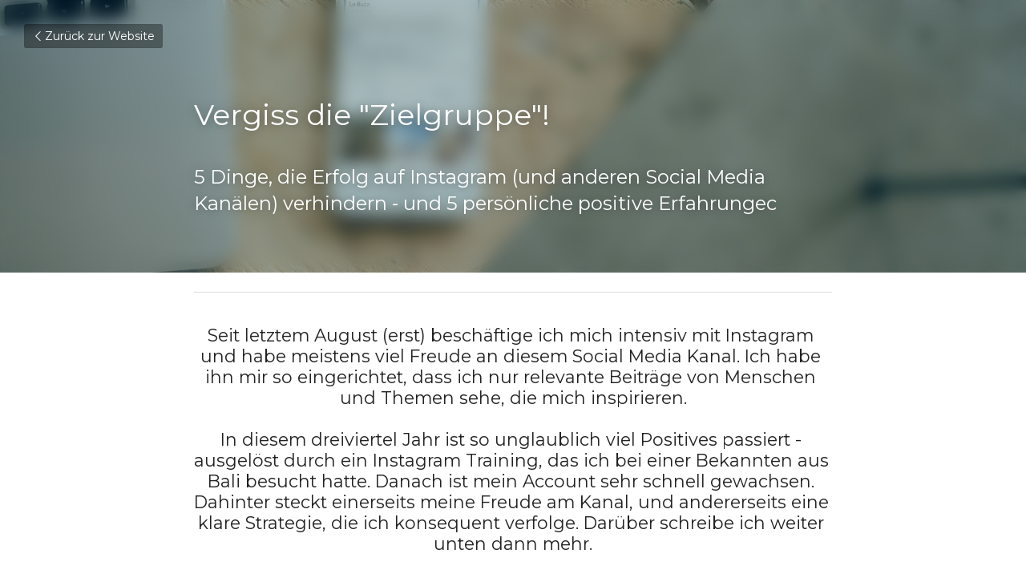

--- FILE ---
content_type: text/html; charset=utf-8
request_url: https://www.nicolestadler.com/blog/vergiss-die-zielgruppe
body_size: 53045
content:
<!-- Powered by Strikingly.com 4 (1) Feb 02, 2026 at 11:18-->
<!DOCTYPE html>
<html itemscope itemtype='http://schema.org/WebPage' lang='de' xmlns:og='http://ogp.me/ns#' xmlns='http://www.w3.org/1999/xhtml'>
<head>
<title>Vergiss die &quot;Zielgruppe&quot;!</title>
<meta content='text/html; charset=UTF-8' http-equiv='Content-Type'>
<meta content='width=device-width,initial-scale=1.0,user-scalable=yes,minimum-scale=1.0,maximum-scale=3.0' id='viewport' name='viewport'>
<meta content='Seit letztem August (erst) beschäftige ich mich intensiv mit Instagram und habe meistens viel Freude an diesem Social Media Kanal. Ich habe ihn mir so eingerichtet, dass ich nur re' name='description'>
<meta content='article' property='og:type'>
<meta content='Vergiss die "Zielgruppe"!' property='og:title'>
<meta content='https://www.nicolestadler.com/blog/vergiss-die-zielgruppe' property='og:url'>
<meta content='https://images.unsplash.com/photo-1519223400710-6da9e1b777ea?ixlib=rb-1.2.1&amp;q=85&amp;fm=jpg&amp;crop=entropy&amp;cs=srgb&amp;h=9000&amp;w=1200&amp;fit=clip&amp;fm=jpg' property='og:image'>
<meta content='Vergiss die "Zielgruppe"!' property='og:site_name'>
<meta content='Seit letztem August (erst) beschäftige ich mich intensiv mit Instagram und habe meistens viel Freude an diesem Social Media Kanal. Ich habe ihn mir so eingerichtet, dass ich nur re' property='og:description'>
<meta content='Vergiss die "Zielgruppe"!' itemprop='name'>
<meta content='Seit letztem August (erst) beschäftige ich mich intensiv mit Instagram und habe meistens viel Freude an diesem Social Media Kanal. Ich habe ihn mir so eingerichtet, dass ich nur re' itemprop='description'>
<meta content='https://images.unsplash.com/photo-1519223400710-6da9e1b777ea?ixlib=rb-1.2.1&amp;q=85&amp;fm=jpg&amp;crop=entropy&amp;cs=srgb&amp;h=9000&amp;w=1200&amp;fit=clip&amp;fm=jpg' itemprop='image'>
<meta name="csrf-param" content="authenticity_token" />
<meta name="csrf-token" content="h8ZoXnwigwqoQvdffoyYWb1kWkGoa/NjN2vfdku+l7ZTHg1RtBbxMrKQkmHLDVWe5Sbk+NgnNs/20Oll9NZIGQ==" />
<script>
window.$S={};$S.conf={"SUPPORTED_CURRENCY":[{"code":"AED","symbol":"\u062f.\u0625","decimal":".","thousand":",","precision":2,"name":"Vereinigte Arabische Emirate Dirham"},{"code":"AFN","symbol":"\u060b","decimal":".","thousand":",","precision":2,"name":"Afghanisch afghani"},{"code":"ALL","symbol":"Lek","decimal":",","thousand":".","precision":2,"name":"Albanischer Lek"},{"code":"AMD","symbol":"\u058f","decimal":",","thousand":".","precision":2,"name":"Armenischer Dram"},{"code":"ANG","symbol":"\u0192","decimal":",","thousand":".","precision":2,"name":"Niederl\u00e4ndischer Antilleanischer Gulden"},{"code":"AOA","symbol":"Kz","decimal":",","thousand":".","precision":2,"name":"Angolanischer Kwanza"},{"code":"ARS","symbol":"$","decimal":",","thousand":".","precision":2,"name":"Argentinischer Peso"},{"code":"AUD","symbol":"A$","decimal":".","thousand":" ","precision":2,"name":"Australischer Dollar"},{"code":"AWG","symbol":"\u0192","decimal":".","thousand":",","precision":2,"name":"Arubanischer Florin"},{"code":"AZN","symbol":"\u20bc","decimal":".","thousand":",","precision":2,"name":"Aserbaidschanischer Manat"},{"code":"BAM","symbol":"KM","decimal":",","thousand":".","precision":2,"name":"Bosnien und Herzegowina konvertierbare Mark"},{"code":"BBD","symbol":"$","decimal":".","thousand":",","precision":2,"name":"Barbadischer Dollar"},{"code":"BDT","symbol":"Tk","decimal":".","thousand":",","precision":2,"name":"Bangladeschischer Taka"},{"code":"BGN","symbol":"\u043b\u0432","decimal":",","thousand":".","precision":2,"name":"Bulgarischer Lew"},{"code":"BHD","symbol":"\u062f.\u0628","decimal":".","thousand":",","precision":3,"name":"Bahrainischer Dinar"},{"code":"BIF","symbol":"FBu","decimal":".","thousand":",","precision":0,"name":"Burundischer Franc"},{"code":"BMD","symbol":"$","decimal":".","thousand":",","precision":2,"name":"Bermudischer Dollar"},{"code":"BND","symbol":"$","decimal":".","thousand":",","precision":2,"name":"Brunei Dollar"},{"code":"BOB","symbol":"$b","decimal":",","thousand":".","precision":2,"name":"Bolivianischer Boliviano"},{"code":"BRL","symbol":"R$","decimal":",","thousand":".","precision":2,"name":"Brasilianischer Real","format":"%s %v"},{"code":"BSD","symbol":"$","decimal":".","thousand":",","precision":2,"name":"Bahamianischer Dollar"},{"code":"BTN","symbol":"Nu.","decimal":".","thousand":",","precision":2,"name":"Bhutanischer Ngultrum"},{"code":"BWP","symbol":"P","decimal":".","thousand":",","precision":2,"name":"Botswana pula"},{"code":"BYN","symbol":"Br","decimal":".","thousand":",","precision":2,"name":"Belarussischer Rubel"},{"code":"BZD","symbol":"BZ$","decimal":".","thousand":",","precision":2,"name":"Belize-Dollar"},{"code":"CAD","symbol":"$","decimal":".","thousand":",","precision":2,"name":"Kanadischer Dollar"},{"code":"CDF","symbol":"FC","decimal":".","thousand":",","precision":2,"name":"Kongolesischer Franc"},{"code":"CHF","symbol":"CHF","decimal":".","thousand":"'","precision":2,"name":"Schweizer Franken","format":"%s %v"},{"code":"CLP","symbol":"$","decimal":"","thousand":".","precision":0,"name":"Chilenischer Peso"},{"code":"CNY","symbol":"\u00a5","decimal":".","thousand":",","precision":2,"name":"Chinesischer Yuan"},{"code":"CRC","symbol":"\u20a1","decimal":",","thousand":".","precision":2,"name":"Costa Rican col\u00f3n"},{"code":"CUP","symbol":"$","decimal":".","thousand":",","precision":2,"name":"Kubanischer Peso"},{"code":"CVE","symbol":"$","decimal":".","thousand":",","precision":2,"name":"Kapverdischer Escudo"},{"code":"CZK","symbol":"K\u010d","decimal":",","thousand":".","precision":2,"name":"Tschechische Krone","format":"%v %s"},{"code":"DJF","symbol":"Fdj","decimal":".","thousand":",","precision":0,"name":"Djiboutischer Franc"},{"code":"DKK","symbol":"kr","decimal":".","thousand":",","precision":2,"name":"D\u00e4nische Krone","format":"%v %s"},{"code":"DOP","symbol":"RD$","decimal":".","thousand":",","precision":2,"name":"Dominikanischer Peso"},{"code":"DZD","symbol":"\u062f\u062c","decimal":",","thousand":".","precision":2,"name":"Algerischer Dinar"},{"code":"EGP","symbol":"E\u00a3","decimal":".","thousand":",","precision":2,"name":"\u00c4gyptisches Pfund"},{"code":"ERN","symbol":"Nkf","decimal":".","thousand":",","precision":2,"name":"Eritreischer Nakfa"},{"code":"ETB","symbol":"Br","decimal":".","thousand":",","precision":2,"name":"\u00c4thiopischer Birr"},{"code":"EUR","symbol":"\u20ac","decimal":",","thousand":".","precision":2,"name":"Euro","format":"%v %s"},{"code":"FJD","symbol":"$","decimal":".","thousand":",","precision":2,"name":"Fidschianischer Dollar"},{"code":"FKP","symbol":"\u00a3","decimal":".","thousand":",","precision":2,"name":"Falkland Inseln Pfund"},{"code":"GBP","symbol":"\u00a3","decimal":".","thousand":",","precision":2,"name":"Britisches Pfund"},{"code":"GEL","symbol":"\u10da","decimal":",","thousand":".","precision":2,"name":"Georgischer Lari"},{"code":"GGP","symbol":"\u00a3","decimal":".","thousand":",","precision":2,"name":"Guernsey Pfund"},{"code":"GHS","symbol":"GH\u20b5","decimal":".","thousand":",","precision":2,"name":"Ghanaischer Cedi"},{"code":"GIP","symbol":"\u00a3","decimal":".","thousand":",","precision":2,"name":"Gibraltar Pfund"},{"code":"GMD","symbol":"D","decimal":".","thousand":",","precision":2,"name":"Gambischer dalasi"},{"code":"GNF","symbol":"\u20a3","decimal":".","thousand":",","precision":0,"name":"Guinea-Franc"},{"code":"GTQ","symbol":"Q","decimal":".","thousand":",","precision":2,"name":"Guatemaltekischer Quetzal"},{"code":"GYD","symbol":"G$","decimal":".","thousand":",","precision":2,"name":"Guyanischer Dollar"},{"code":"HKD","symbol":"HK$","decimal":".","thousand":",","precision":2,"name":"Hong Kong Dollar"},{"code":"HNL","symbol":"L","decimal":".","thousand":",","precision":2,"name":"Honduranische lempira"},{"code":"HRK","symbol":"kn","decimal":".","thousand":",","precision":2,"name":"Kroatische Kuna"},{"code":"HTG","symbol":"G","decimal":".","thousand":",","precision":2,"name":"Haitianischer Gourde"},{"code":"HUF","symbol":"Ft","decimal":"","thousand":",","precision":0,"name":"Ungarischer Forint","format":"%v %s"},{"code":"ILS","symbol":"\u20aa","decimal":".","thousand":",","precision":2,"name":"Israelischer Neuer Schekel"},{"code":"IMP","symbol":"\u00a3","decimal":".","thousand":",","precision":2,"name":"Isle of Man Pfund"},{"code":"INR","symbol":"\u20b9","decimal":".","thousand":",","precision":2,"name":"Indische Rupie"},{"code":"IQD","symbol":"\u062f.\u0639","decimal":".","thousand":",","precision":3,"name":"Irakischer Dinar"},{"code":"IRR","symbol":"\u062a\u0648\u0645\u0627\u0646","decimal":".","thousand":",","precision":2,"name":"Iranischer Rial"},{"code":"ISK","symbol":"kr","decimal":",","thousand":".","precision":2,"name":"Isl\u00e4ndische kr\u00f3na"},{"code":"JEP","symbol":"\u00a3","decimal":".","thousand":",","precision":2,"name":"Jersey Pfund"},{"code":"JMD","symbol":"J$","decimal":".","thousand":",","precision":2,"name":"Jamaikanischer Dollar"},{"code":"JOD","symbol":"JD","decimal":".","thousand":",","precision":3,"name":"Jordanischer Dinar"},{"code":"JPY","symbol":"\u00a5","decimal":"","thousand":",","precision":0,"name":"Japanischer Yen","format":"%s %v"},{"code":"KES","symbol":"KSh","decimal":".","thousand":",","precision":2,"name":"Kenianischer Schilling"},{"code":"KGS","symbol":"\u043b\u0432","decimal":",","thousand":".","precision":2,"name":"Kirgisischer Som"},{"code":"KHR","symbol":"\u17db","decimal":".","thousand":",","precision":2,"name":"Kambodschanischer Riel"},{"code":"KMF","symbol":"CF","decimal":".","thousand":",","precision":0,"name":"Komorischer Franc"},{"code":"KPW","symbol":"\u20a9","decimal":".","thousand":",","precision":2,"name":"Nordkoreanischer Won"},{"code":"KRW","symbol":"\uc6d0","decimal":"","thousand":",","precision":0,"name":"S\u00fcdkoreanischer Won","format":"%v %s"},{"code":"KWD","symbol":"\u062f.\u0643","decimal":".","thousand":",","precision":3,"name":"Kuwaitischer Dinar"},{"code":"KYD","symbol":"CI$","decimal":".","thousand":",","precision":2,"name":"Kayman Inseln Dollar"},{"code":"KZT","symbol":"\u20b8","decimal":",","thousand":".","precision":2,"name":"Kasachstanischer Tenge"},{"code":"LBP","symbol":"LL","decimal":".","thousand":",","precision":2,"name":"Libanesisches Pfund"},{"code":"LKR","symbol":"\u20a8","decimal":".","thousand":",","precision":2,"name":"Sri Lankische Rupie"},{"code":"LRD","symbol":"LR$","decimal":".","thousand":",","precision":2,"name":"Liberianischer Dollar"},{"code":"LSL","symbol":"M","decimal":".","thousand":",","precision":2,"name":"Lesotho loti"},{"code":"LYD","symbol":"LD","decimal":".","thousand":",","precision":3,"name":"Libyscher Dinar"},{"code":"MAD","symbol":"\u062f.\u0645.","decimal":",","thousand":".","precision":2,"name":"Marokkanischer Dirham"},{"code":"MDL","symbol":"L","decimal":",","thousand":".","precision":2,"name":"Moldawischer Leu"},{"code":"MGA","symbol":"Ar","decimal":".","thousand":",","precision":0,"name":"Malagasy ariary"},{"code":"MKD","symbol":"\u0434\u0435\u043d","decimal":",","thousand":".","precision":2,"name":"Mazedonischer Denar"},{"code":"MMK","symbol":"Ks","decimal":".","thousand":",","precision":2,"name":"Myanmar kyat"},{"code":"MNT","symbol":"\u20ae","decimal":".","thousand":",","precision":2,"name":"Mongolische Tugrik"},{"code":"MOP","symbol":"MOP$","decimal":".","thousand":",","precision":2,"name":"Mazedonischer Pataca"},{"code":"MRO","symbol":"UM","decimal":".","thousand":",","precision":2,"name":"Mauritanische Ouguiya"},{"code":"MRU","symbol":"UM","decimal":".","thousand":",","precision":2,"name":"Mauritanian ouguiya"},{"code":"MUR","symbol":"\u20a8","decimal":".","thousand":",","precision":2,"name":"Mauritianische Rupie"},{"code":"MVR","symbol":"Rf","decimal":".","thousand":",","precision":2,"name":"Maldivianische rufiyaa"},{"code":"MWK","symbol":"K","decimal":".","thousand":",","precision":2,"name":"Malawischer Kwacha"},{"code":"MXN","symbol":"$","decimal":".","thousand":",","precision":2,"name":"Mexikanischer Peso"},{"code":"MYR","symbol":"RM","decimal":".","thousand":",","precision":2,"name":"Malaysischer Ringgit"},{"code":"MZN","symbol":"MT","decimal":",","thousand":".","precision":2,"name":"Mosambikanischer Metical"},{"code":"NAD","symbol":"N$","decimal":".","thousand":",","precision":2,"name":"Namibischer Dollar"},{"code":"NGN","symbol":"\u20a6","decimal":".","thousand":",","precision":2,"name":"Nigerianischer Naira"},{"code":"NIO","symbol":"C$","decimal":".","thousand":",","precision":2,"name":"Nicaraguanischer C\u00f3rdoba"},{"code":"NOK","symbol":"kr","decimal":",","thousand":".","precision":2,"name":"Norwegische Krone","format":"%v %s"},{"code":"NPR","symbol":"\u20a8","decimal":".","thousand":",","precision":2,"name":"Nepalische Rupie"},{"code":"NZD","symbol":"$","decimal":".","thousand":",","precision":2,"name":"Neuseel\u00e4ndischer Dollar"},{"code":"OMR","symbol":"\u0631.\u0639.","decimal":".","thousand":",","precision":3,"name":"Omanischer Rial"},{"code":"PAB","symbol":"B\/.","decimal":".","thousand":",","precision":2,"name":"Panamaischer Balboa"},{"code":"PEN","symbol":"S\/.","decimal":".","thousand":",","precision":2,"name":"Peruanischer Sol"},{"code":"PGK","symbol":"K","decimal":".","thousand":",","precision":2,"name":"Papua-Neuguinea-Kina"},{"code":"PHP","symbol":"\u20b1","decimal":".","thousand":",","precision":2,"name":"Philippinischer Peso"},{"code":"PKR","symbol":"\u20a8","decimal":".","thousand":",","precision":2,"name":"Pakistanische Rupie"},{"code":"PLN","symbol":"z\u0142","decimal":",","thousand":" ","precision":2,"name":"Polnischer Zloty","format":"%v %s"},{"code":"PYG","symbol":"\u20b2","decimal":",","thousand":".","precision":0,"name":"Paraguayischer Guaran\u00ed"},{"code":"QAR","symbol":"\u0631.\u0642","decimal":".","thousand":",","precision":2,"name":"Qatari riyal"},{"code":"RON","symbol":"lei","decimal":",","thousand":".","precision":2,"name":"Rum\u00e4nischer Leu"},{"code":"RSD","symbol":"\u0434\u0438\u043d","decimal":",","thousand":".","precision":2,"name":"Serbischer Dinar"},{"code":"RUB","symbol":"\u20bd","decimal":",","thousand":".","precision":2,"name":"Russischer Rubel","format":"%v %s"},{"code":"RWF","symbol":"FRw","decimal":".","thousand":",","precision":0,"name":"Ruanda-Franc"},{"code":"SAR","symbol":"\u0631.\u0633","decimal":".","thousand":",","precision":2,"name":"Saudi Arabischer Riyal"},{"code":"SBD","symbol":"SI$","decimal":".","thousand":",","precision":2,"name":"Solomon Islands Dollar"},{"code":"SCR","symbol":"SRe","decimal":".","thousand":",","precision":2,"name":"Seychellois Rupie"},{"code":"SDG","symbol":"SDG","decimal":".","thousand":",","precision":2,"name":"S\u00fcdsudanesisches Pfund"},{"code":"SEK","symbol":"kr","decimal":".","thousand":" ","precision":2,"name":"Schwedische Krone","format":"%v %s"},{"code":"SGD","symbol":"S$","decimal":".","thousand":",","precision":2,"name":"Singapur Dollar"},{"code":"SHP","symbol":"\u00a3","decimal":".","thousand":",","precision":2,"name":"Saint Helena Pfund"},{"code":"SLL","symbol":"Le","decimal":".","thousand":",","precision":2,"name":"Sierra Leonean leone"},{"code":"SOS","symbol":"S","decimal":".","thousand":",","precision":2,"name":"Somali Schilling"},{"code":"SRD","symbol":"$","decimal":",","thousand":".","precision":2,"name":"Surinamischer Dollar"},{"code":"SSP","symbol":"SS\u00a3","decimal":".","thousand":",","precision":2,"name":"S\u00fcdsudanesisches Pfund"},{"code":"STD","symbol":"Db","decimal":".","thousand":",","precision":2,"name":"Sao Tomean Dobra"},{"code":"STN","symbol":"Db","decimal":".","thousand":",","precision":2,"name":"S\u00e3o Tom\u00e9 und Pr\u00edncipe dobra"},{"code":"SYP","symbol":"LS","decimal":".","thousand":",","precision":2,"name":"Syrian pound"},{"code":"SZL","symbol":"E","decimal":".","thousand":",","precision":2,"name":"Schwazi lilangeni"},{"code":"THB","symbol":"\u0e3f","decimal":".","thousand":",","precision":2,"name":"Thai Baht"},{"code":"TJS","symbol":"SM","decimal":".","thousand":",","precision":2,"name":"Tadschikistanischer Somoni"},{"code":"TMT","symbol":"T","decimal":".","thousand":",","precision":2,"name":"Turkmenistan Manat"},{"code":"TND","symbol":"\u062f.\u062a","decimal":".","thousand":",","precision":3,"name":"Tunesischer Dinar"},{"code":"TOP","symbol":"T$","decimal":".","thousand":",","precision":2,"name":"Tonganisches pa\u02bbanga"},{"code":"TRY","symbol":"\u20ba","decimal":".","thousand":",","precision":2,"name":"T\u00fcrkische Lira"},{"code":"TTD","symbol":"TT$","decimal":".","thousand":",","precision":2,"name":"Trinidad und Tobago Dollar"},{"code":"TWD","symbol":"NT$","decimal":"","thousand":",","precision":0,"name":"Neuer Taiwan Dollar"},{"code":"TZS","symbol":"Tsh","decimal":".","thousand":",","precision":2,"name":"Tansanischer Schilling"},{"code":"UAH","symbol":"\u20b4","decimal":".","thousand":",","precision":2,"name":"Ukrainische Griwna"},{"code":"UGX","symbol":"USh","decimal":".","thousand":",","precision":2,"name":"Ugandischer Schilling"},{"code":"USD","symbol":"$","decimal":".","thousand":",","precision":2,"name":"Vereinigte Staaten Dollar"},{"code":"UYU","symbol":"$U","decimal":",","thousand":".","precision":2,"name":"Uruguayischer Peso"},{"code":"UZS","symbol":"\u043b\u0432","decimal":",","thousand":".","precision":2,"name":"Usbekistani so\u02bbm"},{"code":"VES","symbol":"Bs.S.","decimal":".","thousand":",","precision":2,"name":"Venezolanischer Bol\u00edvar soberano"},{"code":"VUV","symbol":"VT","decimal":".","thousand":",","precision":0,"name":"Vanuatu vatu"},{"code":"WST","symbol":"WS$","decimal":".","thousand":",","precision":2,"name":"Samoan t\u0101l\u0101"},{"code":"XAF","symbol":"FCFA","decimal":".","thousand":",","precision":0,"name":"Zentralafrikanischer CFA-Franc"},{"code":"XCD","symbol":"EC$","decimal":".","thousand":",","precision":2,"name":"Ostkaribischer Dollar"},{"code":"XDR","symbol":"SDR","decimal":".","thousand":"","precision":0,"name":"Sonderziehungsrechte"},{"code":"XOF","symbol":"CFA","decimal":".","thousand":",","precision":0,"name":"Westafrikanischer CFA-Franc"},{"code":"XPF","symbol":"\u20a3","decimal":".","thousand":",","precision":0,"name":"CFP-Franc"},{"code":"YER","symbol":"\u0631.\u064a","decimal":".","thousand":",","precision":2,"name":"Jemenitischer Rial"},{"code":"ZAR","symbol":"R","decimal":".","thousand":",","precision":2,"name":"S\u00fcdafrikanischer Rand"},{"code":"ZMW","symbol":"K","decimal":",","thousand":".","precision":2,"name":"Sambischer Kwacha"},{"code":"IDR","symbol":"Rp ","decimal":"","thousand":".","precision":0,"name":"Indonesische Rupiah"},{"code":"VND","symbol":"\u20ab","decimal":"","thousand":".","precision":0,"name":"Vietnamesischer Dong","format":"%v%s"},{"code":"LAK","symbol":"\u20ad","decimal":".","thousand":",","precision":2,"name":"Lao kip"},{"code":"COP","symbol":"$","decimal":".","thousand":",","precision":0,"name":"Kolumbianischer Peso"}],"keenio_collection":"strikingly_pageviews","keenio_pbs_impression_collection":"strikingly_pbs_impression","keenio_pbs_conversion_collection":"strikingly_pbs_conversion","keenio_pageservice_imageshare_collection":"strikingly_pageservice_imageshare","keenio_page_socialshare_collection":"strikingly_page_socialshare","keenio_page_framing_collection":"strikingly_page_framing","keenio_file_download_collection":"strikingly_file_download","is_google_analytics_enabled":true,"gdpr_compliance_feature":false,"is_strikingly_analytics_enabled":true,"baidu_xzh_json":null,"isBlog":true};$S.globalConf={"premium_apps":["HtmlApp","EcwidApp","MailChimpApp","CeleryApp","LocuApp"],"environment":"production","env":"production","host_suffix":"strikingly.com","asset_url":"https:\/\/static-assets.strikinglycdn.com","support_url":"http:\/\/support.strikingly.com","sxl_font_api_url":"https:\/\/static-fonts-css.strikinglycdn.com","locale":"de","enable_live_chat":true,"s_in_china":false,"browser_locale":null,"is_sxl":false,"is_rtl":false,"google":{"recaptcha_v2_client_key":"6LeRypQbAAAAAGgaIHIak2L7UaH4Mm3iS6Tpp7vY","recaptcha_v2_invisible_client_key":"6LdmtBYdAAAAAJmE1hETf4IHoUqXQaFuJxZPO8tW"},"hcaptcha":{"hcaptcha_checkbox_key":"cd7ccab0-57ca-49aa-98ac-db26473a942a","hcaptcha_invisible_key":"65400c5a-c122-4648-971c-9f7e931cd872"},"user_image_cdn":{"qn":"\/\/user-assets.sxlcdn.com","s":"\/\/custom-images.strikinglycdn.com"},"user_image_private_cdn":{"qn":null},"rollout":{"crm_livechat":true,"google_invisible_recaptcha":true,"enabled_hcaptcha":true,"nav_2021":true,"nav_2021_off":false,"nav_2023":true,"new_blog_layout":true,"pbs_i18n":true},"GROWINGIO_API_KEY":null,"BAIDU_API_KEY":null,"SEGMENTIO_API_KEY":"eb3txa37hi","FACEBOOK_APP_ID":"138736959550286","WECHAT_APP_ID":null,"KEEN_IO_PROJECT_ID":"5317e03605cd66236a000002","KEEN_IO_WRITE_KEY":"[base64]","CLOUDINARY_CLOUD_NAME":"hrscywv4p","CLOUDINARY_PRESET":"oxbxiyxl","BUGSNAG_FE_API_KEY":"","BUGSNAG_FE_JS_RELEASE_STAGE":"production","WEB_PUSH_PUB_KEY":"BDKuVD3CPl9FsdF_P7eYJg1i-siryCIDQRcOhTu2zMMFbNrXaugVggo_7vy5OHPYTVaXkLBWv8PUPdduzaKq8xE="};$S.miniProgramAppType=null;$S.blogPostData={"blogPostMeta":{"id":2016719,"state":"published","pinned":false,"notified":false,"createdAt":"2019-07-21T01:15:03.370-07:00","publishedAt":"2019-07-12T01:15:03.000-07:00","publicUrl":"https:\/\/www.nicolestadler.com\/blog\/vergiss-die-zielgruppe","customSlug":null,"editCount":48,"publishedEditCount":43,"mode":"show","role":null,"reviewState":null,"needReview":false,"censorshipResult":null,"reviewUpdatedAt":null,"scheduledPublishAt":null,"scheduledPublishAtUtcTime":null,"scheduledTimeZone":null,"postedToWechat":false,"tags":[],"categories":[],"socialMediaConfig":{"url":"https:\/\/www.nicolestadler.com\/blog\/vergiss-die-zielgruppe","title":"Vergiss die \"Zielgruppe\"!","image":"https:\/\/images.unsplash.com\/photo-1519223400710-6da9e1b777ea?ixlib=rb-1.2.1\u0026q=85\u0026fm=jpg\u0026crop=entropy\u0026cs=srgb\u0026h=9000\u0026w=1200\u0026fit=clip\u0026fm=jpg","description":"Seit letztem August (erst) besch\u00e4ftige ich mich intensiv mit Instagram und habe meistens viel Freude an diesem Social Media Kanal. Ich habe ihn mir so eingerichtet, dass ich nur relevante Beitr\u00e4ge von Menschen und Themen sehe, die mich inspirieren.\u00a0In diesem dreiviertel Jahr ist so unglaublich...","fbAppId":"138736959550286"},"nextBlogPostTitle":"Instagram: Texte, die gelesen werden","nextBlogPostRelativeUrl":"\/blog\/instagram-texte-die-gelesen-werden","nextBlogPostId":2015146,"prevBlogPostTitle":"Von der K\u00f6nigin, die in uns wohnt","prevBlogPostRelativeUrl":"\/blog\/von-der-konigin-die-in-uns-wohnt","prevBlogPostId":2016706},"pageMeta":{"blogSettings":{"previewLayout":1,"mailchimpCode":null,"hasSubscriptionCode":false,"hasSubscriptionCodeBefore":null,"showMorePostsWith":null,"usedDisqusCommentsBefore":null,"showRss":null,"showMip":null,"enableComments":true,"lastReadCommentsAt":null,"showAmp":null,"reviewNumber":null,"commentsRequireApproval":null,"showSubscriptionForm":null,"showSubscriptionsTab":null,"headerCustomCode":null,"footerCustomCode":null,"shortcuts":[],"shortcutsOrder":{},"banner":[],"previewNumber":"15","wechatMomentEnabled":null,"category_order":{},"showNav":null,"hideNewBlogTips":true,"positiveOrder":true},"isPro":true,"isV4":true,"forcedLocale":"de","userId":134109,"membership":"pro","theme":{"id":59,"css_file":"themes/s5-theme/main","color_list":"","created_at":"2017-12-17T18:25:54.886-08:00","updated_at":"2018-04-10T19:58:57.731-07:00","display_name":"S5 Theme","default_slide_list":"","navbar_file":"s5-theme/navbar","footer_file":null,"name":"s5-theme","thumb_image":null,"use_background_image":false,"demo_page_id":null,"type_mask":1,"data_page_id":null,"is_new":false,"priority":0,"header_file":null,"data":"{\"menu\":{\"type\":\"Menu\",\"components\":{\"logo\":{\"type\":\"Image\",\"image_type\":\"small\",\"url\":\"/images/defaults/default_logo.png\"},\"title\":{\"type\":\"RichText\",\"value\":\"Title Text\",\"text_type\":\"title\"}}}}","name_with_v4_fallback":"s5-theme"},"permalink":"site-134109-1436-9130","subscriptionPlan":"pro_2y","subscriptionPeriod":"2y","isOnTrial":false,"customColors":{"type":"CustomColors","id":"f_d35970ff-fab0-4cef-a27f-e8b4bf8cae86","defaultValue":null,"active":true,"highlight1":"#988443","highlight2":"#006a77"},"animations":{"type":"Animations","id":"f_1e864d09-1899-4c92-98b3-d7c80ca2377e","defaultValue":null,"page_scroll":"none","background":"fixed","image_link_hover":"none"},"s5Theme":{"type":"Theme","id":"f_247e5d2c-d437-4993-a487-1c633cb2e339","defaultValue":null,"version":"11","nav":{"type":"NavTheme","id":"f_a7eefaef-c78a-4fe1-925d-f515062961c4","defaultValue":null,"name":"topBar","layout":"a","padding":"medium","sidebarWidth":"medium","topContentWidth":"section","horizontalContentAlignment":"center","verticalContentAlignment":"middle","fontSize":"large","backgroundColor1":"#fff","highlightColor":null,"presetColorName":"whiteMinimal","itemColor":"#000","itemSpacing":"compact","dropShadow":"no","socialMediaListType":"link","isTransparent":false,"isSticky":true,"showSocialMedia":false,"highlight":{"blockBackgroundColor":null,"blockTextColor":null,"blockBackgroundColorSettings":{"id":"4c42b17a-ec55-4ab7-a9d0-d5fd7b51f735","default":"#988443","preIndex":null,"type":"custom"},"blockTextColorSettings":{"id":"7e7c4b39-9679-476b-94b4-a09eeb65f3fe","default":"#ffffff","preIndex":null,"type":"custom"},"blockShape":"pill","textColor":null,"textColorSettings":{"id":"0df48ced-c6a8-4c33-a07c-1422ad8e181b","default":"#988443","preIndex":null,"type":"custom"},"type":"underline","id":"f_edd51dd1-f903-4f90-973c-e7edc8fa14f7"},"border":{"enable":false,"borderColor":"#000","position":"bottom","thickness":"small","borderColorSettings":{"preIndex":null,"type":"custom","default":"#ffffff","id":"f_13a3536d-9b22-4ef8-9a36-807a16ea085d"}},"layoutsVersionStatus":{"a":{"status":"done","from":"v1","to":"v2","currentVersion":"v2"},"b":{"status":"done","from":"v1","to":"v2","currentVersion":"v2"},"g":{"status":"done","from":"v1","to":"v2","currentVersion":"v2"}},"socialMedia":[],"socialMediaButtonList":[{"type":"Facebook","id":"01ca77f8-4e15-11ee-9d56-87b8fd564f30","url":"","link_url":"","share_text":"","show_button":false},{"type":"Twitter","id":"01ca77f9-4e15-11ee-9d56-87b8fd564f30","url":"","link_url":"","share_text":"","show_button":false},{"type":"LinkedIn","id":"01ca77fa-4e15-11ee-9d56-87b8fd564f30","url":"","link_url":"","share_text":"","show_button":false},{"type":"Pinterest","id":"01ca77fb-4e15-11ee-9d56-87b8fd564f30","url":"","link_url":"","share_text":"","show_button":false}],"socialMediaContactList":[{"type":"SocialMediaPhone","id":"01ca77fe-4e15-11ee-9d56-87b8fd564f30","defaultValue":"","className":"fas fa-phone-alt"},{"type":"SocialMediaEmail","id":"01ca77ff-4e15-11ee-9d56-87b8fd564f30","defaultValue":"","className":"fas fa-envelope"}],"backgroundColorSettings":{"id":"54f59b58-bc18-4538-ae60-0230fc7ecde7","default":"#ffffff","preIndex":null,"type":"default"},"highlightColorSettings":{"id":"38646e75-8499-4a9d-b52b-8a4ab4863250","default":"#988443","preIndex":null,"type":"custom"},"itemColorSettings":{"id":"708ad531-147a-4438-84c5-5d8eede06b09","default":"#000000","preIndex":null,"type":"default"}},"section":{"type":"SectionTheme","id":"f_4fc6197e-5182-4a82-a157-ca9ae223252b","defaultValue":null,"padding":"normal","contentWidth":"normal","contentAlignment":"center","baseFontSize":18,"titleFontSize":null,"subtitleFontSize":22,"itemTitleFontSize":null,"itemSubtitleFontSize":null,"textHighlightColor":"#5ca7ee","baseColor":"","titleColor":"","subtitleColor":"#988443","itemTitleColor":"","itemSubtitleColor":"#988443","textHighlightSelection":{"type":"TextHighlightSelection","id":"f_fc99231b-8b38-4c78-bd83-882aaadcb01d","defaultValue":null,"title":false,"subtitle":true,"itemTitle":false,"itemSubtitle":true},"base":{"preIndex":null,"type":"default","default":"#50555c","id":"f_cf166752-c9e2-497f-954b-469678192635"},"title":{"preIndex":null,"type":"default","default":"#1D2023","id":"f_10e2ddf5-4198-4580-af5a-b32aefdad1f1"},"subtitle":{"preIndex":null,"type":"default","default":"#988443","id":"f_99368298-5161-4e47-9e2d-bffba546d322"},"itemTitle":{"preIndex":null,"type":"default","default":"#1D2023","id":"f_bc5d9579-7716-42c6-b084-aa7777f52846"},"itemSubtitle":{"preIndex":null,"type":"default","default":"#988443","id":"f_7e1776a9-e6c6-4816-a725-1c9c50115d48"}},"firstSection":{"type":"FirstSectionTheme","id":"f_db90f220-e55e-4a61-8251-f8e855dc7278","defaultValue":null,"height":"full","shape":"round"},"button":{"type":"ButtonTheme","id":"f_78383a89-ed4d-4cda-9d68-f5c72825706d","defaultValue":null,"backgroundColor":"#988443","shape":"pill","fill":"solid","backgroundSettings":{"preIndex":null,"type":"default","default":"#988443","id":"f_57962576-e00a-4805-bfec-89f3c0245535"}}},"id":11738703,"headingFont":"josefin slab","titleFont":"limelight","bodyFont":"josefinslab-medium","usedWebFontsNormalized":"Josefin+Slab:400,700,400italic,700italic|Limelight:regular|Montserrat:400,700","showAmp":null,"subscribersCount":0,"templateVariation":"","showStrikinglyLogo":false,"multiPage":true,"sectionLayout":"three-landscape-short-none","siteName":"Zyklisch arbeiten - Energie bewusst steuern","siteRollouts":{"custom_code":true,"pro_sections":true,"pro_apps":true,"google_analytics":true,"strikingly_analytics":true,"custom_form":false,"popup":null,"membership_feature":false},"pageCustomDomain":"www.nicolestadler.com","pagePublicUrl":"https:\/\/www.nicolestadler.com\/","googleAnalyticsTracker":"UA-50862850-1","googleAnalyticsType":"universal","facebookPixelId":"412293826194778","gaTrackingId":"UA-25124444-6","errorceptionKey":"\"518ac810441fb4b7180002fa\"","keenioProjectId":"5317e03605cd66236a000002","keenioWriteKey":"[base64]","wechatMpAccountId":null,"blogSubscriptionUrl":"\/show_iframe_component\/1008463","chatSettings":null,"showNav":null,"hideNewBlogTips":true,"connectedSites":[],"enableFixedTextColor":true,"enableFixedTextColorRemaining":true,"enableFixedTextColorHasBgColor":true,"enableFixedGallerySectionRtlStyle":true,"enableFixedNavHorizontalAlign":true,"enableUsedMobileNewBreakpoint":true,"enableSectionSmartBinding":true,"enableFixedSectionContentStyle20251020":true,"enableNewLumaVersion":true,"enableFixedNavSpecialLogicColor":true},"content":{"type":"Blog.BlogData","id":"f_19fbf1b8-3f52-49a2-9288-2423fa823388","defaultValue":null,"showComments":true,"showShareButtons":null,"header":{"type":"Blog.Header","id":"f_ffc6ebc7-f567-4968-b39c-b0e6ebedd83f","defaultValue":null,"title":{"type":"Blog.Text","id":"f_79f44878-1adf-4c79-8af8-4a3062a597d8","defaultValue":false,"value":"\u003cp style=\"font-size: 80%;\"\u003eVergiss die \"Zielgruppe\"!\u003c\/p\u003e","backupValue":null,"version":1},"subTitle":{"type":"Blog.Text","id":"f_2338f486-6b54-495c-87ec-3d40d08f0798","defaultValue":false,"value":"\u003cp\u003e\u00a0\u003c\/p\u003e\u003cp\u003e5 Dinge, die Erfolg auf Instagram (und anderen Social Media Kan\u00e4len) verhindern - und 5 pers\u00f6nliche positive Erfahrungec\u003c\/p\u003e","backupValue":null,"version":1},"backgroundImage":{"type":"Blog.BackgroundImage","id":"f_f6bbd6b3-8f69-4f4a-ab9b-1d64779a82a1","defaultValue":false,"url":"!","textColor":"overlay","backgroundVariation":null,"sizing":"cover","userClassName":null,"linkUrl":null,"linkTarget":null,"videoUrl":null,"videoHtml":"","storageKey":"https:\/\/images.unsplash.com\/photo-1519223400710-6da9e1b777ea?ixlib=rb-1.2.1\u0026q=85\u0026fm=jpg\u0026crop=entropy\u0026cs=srgb","storage":"un","format":null,"h":null,"w":null,"s":null,"useImage":true,"noCompression":null,"focus":{},"linkInputEnabled":null,"descriptionInputEnabled":null}},"footer":{"type":"Blog.Footer","id":"f_e043f0fc-75a8-4481-8585-1c6c3ee56c22","defaultValue":null,"comment":{"type":"Blog.Comment","id":"f_98720e71-e01f-4583-8bc2-a070391b8112","defaultValue":null,"shortName":""},"shareButtons":{"type":"Blog.ShareButtons","id":"f_0720c0f1-715c-4cc2-a415-9e2f9647cc99","defaultValue":false,"list_type":"link","button_list":[{"type":"Facebook","id":"f_ae7b9f03-4a88-46eb-a9c1-e3acf903a56d","defaultValue":null,"url":"","link_url":null,"share_text":null,"app_id":null,"show_button":true},{"type":"Twitter","id":"f_6b8eec67-1d98-47fc-bea1-0024dc92c5a5","defaultValue":null,"url":"","link_url":null,"share_text":null,"show_button":true},{"type":"GPlus","id":"f_faaf7828-4133-4695-b0f1-eb0eac35e63c","defaultValue":null,"url":"","link_url":null,"share_text":null,"show_button":true},{"type":"LinkedIn","id":"f_49d0648d-dd60-47e6-918d-7732d3abb558","defaultValue":null,"url":"","link_url":null,"share_text":null,"show_button":false},{"type":"Pinterest","id":"f_1b878b2f-b093-4b8d-a7f0-ea8ce38c843f","defaultValue":null,"url":"","link_url":null,"share_text":null,"show_button":false}]}},"sections":[{"type":"Blog.Section","id":"f_3f55a822-a88b-42d1-94fd-397ecc505dc8","defaultValue":null,"component":{"type":"Blog.Title","id":"f_44b6589f-4165-4460-9be5-3855dc91beae","defaultValue":false,"value":"\u003cp style=\"font-size: 60%; text-align: center;\"\u003eSeit letztem August (erst) besch\u00e4ftige ich mich intensiv mit Instagram und habe meistens viel Freude an diesem Social Media Kanal. Ich habe ihn mir so eingerichtet, dass ich nur relevante Beitr\u00e4ge von Menschen und Themen sehe, die mich inspirieren.\u003c\/p\u003e\u003cp style=\"font-size: 60%; text-align: center;\"\u003e\u00a0\u003c\/p\u003e\u003cp style=\"font-size: 60%; text-align: center;\"\u003eIn diesem dreiviertel Jahr ist so unglaublich viel Positives passiert - ausgel\u00f6st durch ein Instagram Training, das ich bei einer Bekannten aus Bali besucht hatte. Danach ist mein Account sehr schnell gewachsen. Dahinter steckt einerseits meine Freude am Kanal, und andererseits eine klare Strategie, die ich konsequent verfolge. Dar\u00fcber schreibe ich weiter unten dann mehr.\u003c\/p\u003e\u003cp style=\"font-size: 60%; text-align: center;\"\u003e\u00a0\u003c\/p\u003e\u003cp style=\"font-size: 60%; text-align: center;\"\u003eIn diesem Blogpost m\u00f6chte ich meine Leser*innen auf 5 Denkfehler oder Verhaltensweisen aufmerksam machen, die ich auf Instagram (und anderen Social Media Kan\u00e4len) leider h\u00e4ufig beobachte. Manchmal sind es Dinge, die wirklich unprofessionell oder unsympathisch wirken und einfach nur m\u00fchsam sind. Sie helfen auch \u00fcberhaupt nicht dabei, Reichweite oder Engagement zu gewinnen. Darum m\u00f6chte ich sie hier ansprechen.\u003c\/p\u003e\u003cp style=\"font-size: 60%; text-align: center;\"\u003e\u00a0\u003c\/p\u003e\u003cp style=\"font-size: 60%; text-align: center;\"\u003eIch komme gleich zur Sache.\u003c\/p\u003e\u003cp style=\"font-size: 60%; text-align: center;\"\u003e\u00a0\u003c\/p\u003e\u003cp style=\"font-size: 60%; text-align: center;\"\u003e\u003cstrong\u003e1) Warum die \"Zielgruppe\" nicht ins Jahr 2019 passt\u003c\/strong\u003e\u003c\/p\u003e\u003cp style=\"font-size: 60%; text-align: center;\"\u003e\u00a0\u003c\/p\u003e\u003cp style=\"font-size: 60%; text-align: center;\"\u003eJa, ich meine das wirklich ernst. Der Begriff der Zielgruppe stammt f\u00fcr mich gef\u00fchlt aus den 1990er Jahren; er beinhaltet eine Denkart, die heute nicht mehr relevant ist. Zumindest nicht f\u00fcr Menschen, die authentisch unterwegs sind und die mit ihren Produkten oder Dienstleistungen echten Mehrwert liefern wollen.\u003c\/p\u003e\u003cp style=\"font-size: 60%; text-align: center;\"\u003e\u00a0\u003c\/p\u003e\u003cp style=\"font-size: 60%; text-align: center;\"\u003eF\u00fcr mich ist ganz klar, dass mein Angebot zu allererst mit meinen eigenen (klar definierten) Werten kongruent sein muss. Bevor ich ein Angebot kreiere, eine Firma gr\u00fcnde, einen Social Media Auftritt plane, muss ich wissen, wer ich bin, was mir WERTvoll ist.\u003c\/p\u003e\u003cp style=\"font-size: 60%; text-align: center;\"\u003e\u00a0\u003c\/p\u003e\u003cp style=\"font-size: 60%; text-align: center;\"\u003eIch muss meine Werte benennen. Im Blogpost \"3 Irrt\u00fcmer auf dem Weg zur Berufung\" habe ich schon die Spirale mit den vier relevantesten Fragen beschrieben und sie l\u00e4sst sich auch f\u00fcrs Social Media Marketing anwenden. Die Frage nach dem WER(T) ist der Ausgangspunkt.Ich habe f\u00fcr mich 8 Schl\u00fcsselbegriffe (Werte) definiert, die f\u00fcr mich als Mensch essenziellsind. F\u00fcr die ich einstehe. Und sie auch f\u00fcr mein Angebot essenziell.\u003c\/p\u003e\u003cp style=\"font-size: 60%; text-align: center;\"\u003e\u00a0\u003c\/p\u003e\u003cp style=\"font-size: 60%; text-align: center;\"\u003eWenn die Werte klar sind, wenn ein Mensch sich also selber kennen gelernt hat und seine Essenz nach Aussen tr\u00e4gt, ergibt sich ein Angebot und ein Auftritt, der in sich stimmig ist. Der wahrhaftig ist. So ein Auftritt wird Resonanz ausl\u00f6sen. Er wird gesehen und geh\u00f6rt werden - von denjenigen Menschen, die \u00e4hnliche Werte f\u00fcr wichtig halten. Diese Menschen interessieren sich f\u00fcr Dein Angebot und diese Menschen \"folgen\" Dir.\u003c\/p\u003e\u003cp style=\"font-size: 60%; text-align: center;\"\u003e\u00a0\u003c\/p\u003e\u003cp style=\"font-size: 60%; text-align: center;\"\u003eSo entsteht Beziehung. Wenn der Zeitpunkt und das Angebot dann passt, kaufen oder buchen diese Menschen bei Dir.\u003c\/p\u003e\u003cp style=\"font-size: 60%; text-align: center;\"\u003e\u00a0\u003c\/p\u003e\u003cp style=\"font-size: 60%; text-align: center;\"\u003eDarum: Bei der Positionierung ist es erfolgsversprechender, nicht allzu fest nach aussen zu schauen und sich dabei in Zielgruppen-Definitionen zu verlieren, sondern vielmehr nach innen zu blicken und dabei zu erkennen, wof\u00fcr Du wirklich - wirklich einstehst.\u003c\/p\u003e\u003cp style=\"font-size: 60%; text-align: center;\"\u003e\u00a0\u003c\/p\u003e\u003cp style=\"font-size: 60%; text-align: center;\"\u003eSei kongruent, ehrlich und wahrhaftig in Deinen Botschaften. Dann musst Du n\u00e4mlich nicht \"verkaufen\", sondern Du wirst gefunden. So passiert es mir momentan mehrmals w\u00f6chentlich auf Instagram. Ich werde gefunden und aktiv gebucht. Ohne, dass ich mich jemals um eine klar definierte \"Zielgruppe\" gek\u00fcmmert habe, finden immer die richtigen, passenden Menschen zu mir! Sie, die meine (Herzens-) Sprache sprechen.\u003c\/p\u003e\u003cp style=\"font-size: 60%; text-align: center;\"\u003e\u00a0\u003c\/p\u003e\u003cp style=\"font-size: 60%; text-align: center;\"\u003eWas sind die Werte und Eigenschaften, die du in dir tr\u00e4gst und zeigen m\u00f6chtest?\u003c\/p\u003e\u003cp style=\"font-size: 60%; text-align: center;\"\u003eWenn die innere und die \u00e4ussere Haltung \u00fcbereinstimmen, wirkst Du echt. Das st\u00f6sst auf Resonanz.\u003c\/p\u003e\u003cp style=\"font-size: 60%; text-align: center;\"\u003e\u00a0\u003c\/p\u003e\u003cp style=\"font-size: 60%; text-align: center;\"\u003e\u003cstrong\u003e2) Das Verh\u00e4ltnis von 5:1 oder warum Mehrwert gefragt ist\u003c\/strong\u003e\u003c\/p\u003e\u003cp style=\"font-size: 60%; text-align: center;\"\u003e\u00a0\u003c\/p\u003e\u003cp style=\"font-size: 60%; text-align: center;\"\u003eSehr oft sehe ich Therapeuten, Berater und Coaches, die in jedem einzelnen Social Media Beitrag ihr Angebot bekannt machen. In jedem einzelnen Post! Da frage ich mich manchmal, wer da noch hinschaut oder liest. Ich pers\u00f6nlich finde es in erster Linie wichtig, Mehrwert zu liefern. Inspirierenden Content. Spannenden, ermutigenden, pers\u00f6nlichen Inhalt.\u003c\/p\u003e\u003cp style=\"font-size: 60%; text-align: center;\"\u003e\u00a0\u003c\/p\u003e\u003cp style=\"font-size: 60%; text-align: center;\"\u003eAuch dank diesem Mehrwert interessieren sich viele Menschen f\u00fcr mein Angebot und dadurch erhalte ich aktive Anfragen von potenziellen Kund*innen. W\u00fcrde ich in jedem Post auf mein Angebot hinweisen, w\u00fcrde ich viele davon gleich wieder abschrecken.Viel lieber lasse ich interessierte Menschen selber auf mich zukommen und vertraue darauf, dass sie das auch tun. Weil sie sp\u00fcren, dass ich echtes Interesse an den thematisierten Beitr\u00e4gen habe.\u003c\/p\u003e\u003cp style=\"font-size: 60%; text-align: center;\"\u003e\u00a0\u003c\/p\u003e\u003cp style=\"font-size: 60%; text-align: center;\"\u003eEs hat mir mal ein Werbeexperte gesagt, dass das Verh\u00e4ltnis von mindestens 5 \"neutralen\" Posts pro 1 Werbe-Post eingehalten werden m\u00fcsse, um erfolgreich zu sein. Das heisst, man postet mindestens 5 Beitr\u00e4ge, die ohne Hinweise aufs eigene Angebot auskommen. Im 6. Post kann man dieses dann erw\u00e4hnen.\u003c\/p\u003e\u003cp style=\"font-size: 60%; text-align: center;\"\u003e\u00a0\u003c\/p\u003e\u003cp style=\"font-size: 60%; text-align: center;\"\u003eIch selber bin da noch zur\u00fcckhaltender und mache nur etwa in jedem 8. Posts einen dezenten Hinweis auf eine eigene Veranstaltung. Ich setze konsequent auf spannende Textinhalte und stilvolle Bilder. Ganz einfach, weil ich mir auch bei anderen Accounts am liebsten Inspiration und Mehrwert zu Gem\u00fcte f\u00fchre. Viel lieber als Werbung.\u003c\/p\u003e\u003cp style=\"font-size: 60%; text-align: center;\"\u003e\u00a0\u003c\/p\u003e\u003cp style=\"font-size: 60%; text-align: center;\"\u003e\u003cstrong\u003e3) Vielseitigkeit versus Perfektion\u003c\/strong\u003e\u003c\/p\u003e\u003cp style=\"font-size: 60%; text-align: center;\"\u003e\u00a0\u003c\/p\u003e\u003cp style=\"font-size: 60%; text-align: center;\"\u003eNachdem ich oben beschrieben habe, wie wichtig es ist, nicht dauernd \u00fcber sein Angebot zu schreiben, fragt man sich vielleicht, wor\u00fcber man denn sonst schreiben k\u00f6nnte.\u003c\/p\u003e\u003cp style=\"font-size: 60%; text-align: center;\"\u003eMehrwert zu liefern, bedeutet, sich vielseitig zu zeigen. Sich mit seinen Werten zu zeigen. Sich auch pers\u00f6nlich einzubringen. Verschiedene Facetten zuzulassen. Man kann nicht allen gefallen, das ist klar. Aber wenn man aus Angst, jemanden zu verschrecken, dann nur einen ganz engen Fokus von sich zeigt, ist das irgendwann - eher fr\u00fcher als sp\u00e4ter - langweilig.\u003c\/p\u003e\u003cp style=\"font-size: 60%; text-align: center;\"\u003eIch finde es wirklich wichtig, zug\u00e4nglich zu sein, mich von unterschiedlichen Seiten zu zeigen, auch unperfekt und dabei pers\u00f6nlich.\u003c\/p\u003e\u003cp style=\"font-size: 60%; text-align: center;\"\u003e\u00a0\u003c\/p\u003e\u003cp style=\"font-size: 60%; text-align: center;\"\u003eDas bewirkt, dass Menschen sich mit einem identifizieren k\u00f6nnen. Perfektion ist schon so lange out - auch wenn Instagram als Plattform oft mehr Schein als Sein bietet. Doch Schein interessiert mich nicht.\u003c\/p\u003e\u003cp style=\"font-size: 60%; text-align: center;\"\u003e\u00a0\u003c\/p\u003e\u003cp style=\"font-size: 60%; text-align: center;\"\u003e\u003cstrong\u003e4) Es braucht eine Strategie\u003c\/strong\u003e\u003c\/p\u003e\u003cp style=\"font-size: 60%; text-align: center;\"\u003e\u00a0\u003c\/p\u003e\u003cp style=\"font-size: 60%; text-align: center;\"\u003eIch erhalte ab und zu Anfragen, ob es denn nicht nervig sei, wenn man zu oft poste, beispielsweise t\u00e4glich. Das kann ich klar verneinen. Im Gegenteil, ich vertrete dezidiert die Meinung, dass nur t\u00e4gliches Posten von relevantem Inhalt zu hohem Engagement und Reichweite f\u00fchrt.\u003c\/p\u003e\u003cp style=\"font-size: 60%; text-align: center;\"\u003e\u00a0\u003c\/p\u003e\u003cp style=\"font-size: 60%; text-align: center;\"\u003eIch habe das f\u00fcr mich ausgetestet und gesehen, dass ich Follower verliere, wenn ich nur 1-2 Mal pro Woche poste.\u003c\/p\u003e\u003cp style=\"font-size: 60%; text-align: center;\"\u003e\u00a0\u003c\/p\u003e\u003cp style=\"font-size: 60%; text-align: center;\"\u003eWenn ich hingegen t\u00e4glich poste, dann habe ich pro Woche (momentan) etwa 150 neue Follower.\u003c\/p\u003e\u003cp style=\"font-size: 60%; text-align: center;\"\u003e\u00a0\u003c\/p\u003e\u003cp style=\"font-size: 60%; text-align: center;\"\u003eDas geht nicht, wenn man so quasi nach Lust und Laune postet. Ich habe eine klare Strategie und setze mich einmal pro Woche f\u00fcr eine Stunde hin und schreibe meine Posts f\u00fcr die n\u00e4chsten 7 Tage. Dabei \u00fcberlege ich mir, welche Themen ich anspreche, wo ich Mehrwert liefern kann, was mich selber gerade besch\u00e4ftigt, welche Bilder dazu passen und welche Hashtags ich verwende. Ich erstelle eine optisch sch\u00f6ne Reihenfolge.\u003c\/p\u003e\u003cp style=\"font-size: 60%; text-align: center;\"\u003e\u00a0\u003c\/p\u003e\u003cp style=\"font-size: 60%; text-align: center;\"\u003eAuch habe ich zu Beginn meiner Instagram-T\u00e4tigkeit eine Hashtag-Bibliothek mit 4x40 Hashtags angelegt und w\u00e4hle jeweils aus, welche Hashtags am besten zum Beitrag passen. Das alles tue ich mit 2 Apps, die mir helfen, dass ich nicht zum Social Media Sklaven werde (Later.com und Planoly.com). Ohne diese Apps w\u00fcrde ich mich in Instagram verlieren und w\u00fcrde planlos posten. Darum bin ich ganz entschieden daf\u00fcr, eine Strategie und konsequente Planung zu verfolgen.\u003c\/p\u003e\u003cp style=\"font-size: 60%; text-align: center;\"\u003e\u00a0\u003c\/p\u003e\u003cp style=\"font-size: 60%; text-align: center;\"\u003e\u00dcbrigens verwende ich die meisten meiner Posts gleichzeitig (automatisiert) auch auf meiner Facebook Business Seite.\u003c\/p\u003e\u003cp style=\"font-size: 60%; text-align: center;\"\u003e\u00a0\u003c\/p\u003e\u003cp style=\"font-size: 60%; text-align: center;\"\u003eSolange ich meiner Essenz treu bleibe, meine Themen ernst nehme, Mehrwert liefere, vielseitig bin, sehe ich kein Problem darin, aktiv einer Strategie zu folgen und meinen Account wachsen zu lassen.\u003c\/p\u003e\u003cp style=\"font-size: 60%; text-align: center;\"\u003e\u00a0\u003c\/p\u003e\u003cp style=\"font-size: 60%; text-align: center;\"\u003eIm Gegenteil. Die Resultate einer Strategie sind im besten Fall authentisch, stimmig und wertvoll und helfen anderen Menschen weiter. So macht Marketing Spass. Wenn es integer gemacht wird und Substanz bietet. Und es ist auch einfach total befriedigend zu sehen, dass eine Strategie funktioniert und meinen Kund*innen, die ihre Essenz gefunden haben, wahrhaftigen, verdienten Erfolg beschert.\u003c\/p\u003e\u003cp style=\"font-size: 60%; text-align: center;\"\u003e\u00a0\u003c\/p\u003e\u003cp style=\"font-size: 60%; text-align: center;\"\u003eGleichzeitig ist es mir m\u00f6glich, Spielraum offen zu lassen f\u00fcr den Moment. Aktuelle Themen kann man n\u00e4mlich jederzeit und spontan einarbeiten, oder man kann sie auch in einer Story pr\u00e4sentieren.\u003c\/p\u003e\u003cp style=\"font-size: 60%; text-align: center;\"\u003e\u00a0\u003c\/p\u003e\u003cp style=\"font-size: 60%; text-align: center;\"\u003e\u003cstrong\u003e5) Herablassendes Posten und Rat-Schl\u00e4ge\u003c\/strong\u003e\u003c\/p\u003e\u003cp style=\"font-size: 60%; text-align: center;\"\u003e\u00a0\u003c\/p\u003e\u003cp style=\"font-size: 60%; text-align: center;\"\u003eManchmal (zu oft!) begegnen mir auf Instagram und Facebook so herablassende Beitr\u00e4ge wie folgende:\u003c\/p\u003e\u003cp style=\"font-size: 60%; text-align: center;\"\u003e\u00a0\u003c\/p\u003e\u003cp style=\"font-size: 60%; text-align: center;\"\u003e\"Ist dir eigentlich klar, wie viel Energie Dich all deine \u00c4ngste kosten? Du kannst das und das dagegen tun... Probiere doch einmal ... \u00f6ffne Dich\".\u003c\/p\u003e\u003cp style=\"font-size: 60%; text-align: center;\"\u003e\u00a0\u003c\/p\u003e\u003cp style=\"font-size: 60%; text-align: center;\"\u003e\"Geht es Dir auch so, Du bist m\u00fcde und hast keine Idee, wie Du das \u00e4ndern k\u00f6nntest...\"\u003c\/p\u003e\u003cp style=\"font-size: 60%; text-align: center;\"\u003e\"All Deine Barrieren sind energetische Blockaden! - Wann bist Du bereit f\u00fcr dein echtes Leben?\"\u003c\/p\u003e\u003cp style=\"font-size: 60%; text-align: center;\"\u003e\u00a0\u003c\/p\u003e\u003cp style=\"font-size: 60%; text-align: center;\"\u003e\"Weil Du st\u00e4ndig Angst vor xy hast, bist Du ...\"\u003c\/p\u003e\u003cp style=\"font-size: 60%; text-align: center;\"\u003e\u00a0\u003c\/p\u003e\u003cp style=\"font-size: 60%; text-align: center;\"\u003eDa kippt mir manchmal echt die Kinnlade runter. Und um die Fragen zu beantworten: Nein! Ich bin n\u00e4mlich schon bereit f\u00fcr mein echtes Leben. Ich lebe es sogar schon. Ich bin weder st\u00e4ndig energielos noch m\u00fcde. Um Rat-Schl\u00e4ge habe ich nicht gebeten. Ich finde es im Gegenteil herablassend und arrogant, so aufzutreten, als habe man die Wahrheit gepachtet.\u003c\/p\u003e\u003cp style=\"font-size: 60%; text-align: center;\"\u003e\u00a0\u003c\/p\u003e\u003cp style=\"font-size: 60%; text-align: center;\"\u003eDavon auszugehen, dass jeder, der den Beitrag liest, ein Problem habe. Was soll das?\u003c\/p\u003e\u003cp style=\"font-size: 60%; text-align: center;\"\u003eMeine Bitte: Mehr Posts in der \"Wir-Form\", wenn es um Inspiration geht. Oder in der \"Ich-Form\". Ich finde es hundertmal spannender, wenn jemand von eigenen Erfahrungen, Erfolgen und auch Misserfolgen erz\u00e4hlt, als dass ich online belehrt werde.\u003c\/p\u003e\u003cp style=\"font-size: 60%; text-align: center;\"\u003e\u00a0\u003c\/p\u003e\u003cp style=\"font-size: 60%; text-align: center;\"\u003eWie sind deine Erfahrungen mit diesen Themen? Ich bin gespannt von Dir zu lesen!\u003c\/p\u003e","backupValue":null,"version":1}},{"type":"Blog.Section","id":"f_04a6d011-774c-4869-a87b-eb70318c8908","defaultValue":null,"component":{"type":"Button","id":"f_3300ffcc-53cf-459d-9cea-deb2767e4153","defaultValue":false,"text":"KONTAKT","link_type":null,"page_id":null,"section_id":null,"url":"mailto:nstadler@gotalent.ch","new_target":null}},{"type":"Blog.Section","id":"f_d055cc6f-5a70-410c-9769-6f95abe27eb0","defaultValue":null,"component":{"type":"Button","id":"f_cae2b54e-d281-42fd-afab-21633589d232","defaultValue":false,"text":"Zu den Veranstaltungen","link_type":null,"page_id":null,"section_id":null,"url":"https:\/\/www.nicolestadler.com\/veranstaltungen","new_target":null}}]},"settings":{"hideBlogDate":false},"pageMode":null,"pageData":{"type":"Site","id":"f_f25e7481-9953-4172-982b-ad9a1873029c","defaultValue":null,"horizontal":false,"fixedSocialMedia":false,"new_page":true,"showMobileNav":true,"showCookieNotification":false,"useSectionDefaultFormat":true,"useSectionImprovementsPart1":true,"showTermsAndConditions":false,"showPrivacyPolicy":true,"activateGDPRCompliance":false,"multi_pages":true,"live_chat":false,"showLegacyGallery":true,"isFullScreenOnlyOneSection":true,"showNav":true,"showFooter":true,"showStrikinglyLogo":false,"showNavigationButtons":false,"showShoppingCartIcon":true,"showButtons":true,"navFont":"","titleFont":"limelight","logoFont":"","bodyFont":"josefinslab-medium","buttonFont":"ttnormspro-regular","headingFont":"josefin slab","theme":"fresh","templateVariation":"","templatePreset":"blue","termsText":"Newsletter: Der Newsletter kann jederzeit kostenlos abbestellt werden. \n\nAGBs f\u00fcr die Teilnahme an meinen Workshops und Kursen in Z\u00fcrich:\nAbsage bis 2 Wochen vor Durchf\u00fchrung: 50% R\u00fcckerstattung.\nBei sp\u00e4terer Annullation erfolgt keine R\u00fcckerstattung, aber es kann ein\/e Ersatzteilnehmer\/-in gestellt werden.","privacyPolicyText":"Datenschutzerkl\u00e4rung\n\nF\u00fcr die Inhalte der Webseite www.nicolestadler.com sowie ihrer Unterseiten ist die Minervas GmbH verantwortlich. Gesch\u00e4ftsf\u00fchrerin ist Nicole Stadler. Die aktuellen Kontaktdaten sind immer auf der Webseite www.nicolestadler.com ersichtlich.\n\nCookies\n\nDiese Website und gegebenenfalls Drittanbieter, deren Dienste wir nutzen, k\u00f6nnen Cookies auf deinem Rechner speichern. Wenn du dies nicht m\u00f6chtest, kannst du die Cookies in den Sicherheitseinstellungen deines Browsers l\u00f6schen und f\u00fcr die Zukunft blockieren. Beachte, dass einige Funktionen dann eventuell nicht richtig funktionieren k\u00f6nnen.\n\nUm welche Daten geht es?\n\nDiese Datenschutzerkl\u00e4rung kl\u00e4rt dich dar\u00fcber auf, welche Daten wir \u00fcber diese Website, andere online-Dienste und im echten Leben erheben, speichern und verarbeiten k\u00f6nnen und wof\u00fcr sie verwendet werden k\u00f6nnen. Zu diesen Daten geh\u00f6ren unter anderem:\n\n\u25a0 Kontaktdaten (z.B. E-Mail, Name, oder Telefonnummer)\n\u25a0 Inhaltsdaten (z.B. einen Termin, den du buchst)\n\u25a0 Nutzungsdaten (z.B. welche Unterseiten du besuchst und wann \u2013 keine Sorge, diese Daten sind anonym. Es wird uns also nur angezeigt, dass \u201ejemand\u201c eine Seite angeschaut hat, aber nicht, dass du das warst)\n\u25a0 Meta- und Kommunikationsdaten (z.B. ob jemand mit dem Handy oder einem Desktop auf die Seite zugegriffen hat)\n\nWozu verwenden wir Daten?\n\nUnsere Aufzeichnungen verwenden wir, um dir eine bestm\u00f6gliche Dienstleistung anbieten zu k\u00f6nnen. Die Daten aus dem online-Angebot verwenden wir, um \u00fcberhaupt eine Website betreiben zu k\u00f6nnen und um mit dir kommunizieren zu k\u00f6nnen. Weiter geht es um Sicherheitsmassnahmen (etwa gegen Hacker und Spam), sowie um die Verbesserung dieser Website.\n\nSicherheitsmassnahmen\n\nWir sch\u00fctzen deine Daten und tun unser Bestes, um deine Daten nicht Unbefugten zug\u00e4nglich zu machen und nur Dienstleister auszuw\u00e4hlen, die dies ebenfalls juristisch verbindlich garantieren.\n\nHosting\n\nDiese Website wird bei Strikingly gehostet. Das heisst, dass die Daten dort gespeichert sind und von dort zur Verf\u00fcgung gestellt werden. Strikingly erhebt Daten zur Nutzung dieser Website, um das eigene Angebot zu verbessern und um Angriffe zu bek\u00e4mpfen, wie etwa von Hackern oder Spam.\n  \nAnalytics\n\nWir verwenden gelegentlich Google Analytics, um in anonymisierter Form Statistiken dar\u00fcber zu erhalten, wie diese Website benutzt wird. Dies hilft uns, die Website weiter zu verbessern.\nDeine allgemeinen Einstellungen f\u00fcr die Darstellung von Werbeeinblendungen durch Google kannst du hier anpassen.\n\nSocial Media\n\nWir unterhalten Profile auf diversen Social-Media-Plattformen, unter anderem auf LinkedIn, XING, Facebook und Instagram. Es gelten dort die Bestimmungen des jeweiligen Plattform-Betreibers. Facebook Pixel ist ein Tool, welches auf unseren Webseiten gelegentlich aktiviert wird. Facebook Pixel ist ein St\u00fcck Code, das auf der Webseite eingebaut ist, welches die Besucher*innen meiner Webseite registriert. Dies kann dann dazu benutzt werden, dass den Besucher*innen auf Facebook gezielt Werbung meiner Angebote gezeigt wird.\n\nNicole Stadler, die Minerva GmbH, Minervastrasse 51, 8032 Z\u00fcrich. www.nicolestadler.com\n  ","fontPreset":null,"GDPRHtml":"By continuing, you agree to our \u003ca href=\"\/?open=terms-and-conditions\"\u003eTerms \u0026amp; Conditions\u003c\/a\u003e and \u003ca href=\"\/?open=privacy-policy\"\u003ePrivacy Policy\u003c\/a\u003e.","pages":[{"type":"Page","id":"f_df7bf432-453d-43af-b9a1-72c3c6f11a07","defaultValue":null,"sections":[{"type":"Slide","id":"f_9aa378da-8f79-4dd1-90e0-f22e36319f50","defaultValue":null,"template_id":null,"template_name":"title","template_version":null,"components":{"slideSettings":{"type":"SlideSettings","id":"f_c59b1943-f4a6-400c-842d-423e44b2c6c0","defaultValue":false,"show_nav":false,"show_nav_multi_mode":false,"nameChanged":true,"hidden_section":null,"name":"Nicole Anna Stadler","sync_key":null,"layout_variation":"center-bottom-full","display_settings":{},"padding":{},"layout_config":{}},"text1":{"type":"RichText","id":"f_9d5171c7-3940-4111-939a-a1298f4fa525","defaultValue":false,"value":"","backupValue":null,"version":1},"text2":{"type":"RichText","id":"f_cc67fae6-7e02-4db1-858e-674d122153d4","defaultValue":false,"value":"","backupValue":null,"version":1},"text3":{"type":"RichText","id":"f_3247f863-0469-4b5c-8803-57642bf95110","defaultValue":true,"value":"Lorem ipsum","backupValue":null,"version":null},"media1":{"type":"Media","id":"f_f8686a94-f544-4fb3-84df-456d6cfcccd1","defaultValue":true,"video":{"type":"Video","id":"f_6f478697-d819-450b-b04c-6577c414d7ac","defaultValue":true,"html":"","url":"https:\/\/vimeo.com\/12236680","thumbnail_url":null,"maxwidth":700,"description":null},"image":{"type":"Image","id":"f_18045fbf-a3a8-45e2-aa28-5285873b67b6","defaultValue":true,"link_url":"","thumb_url":"\/images\/icons\/transparent.png","url":"\/images\/icons\/transparent.png","caption":"","description":"","storageKey":null,"storage":null,"storagePrefix":null,"format":null,"h":null,"w":null,"s":null,"new_target":true,"noCompression":null,"cropMode":null,"focus":{}},"current":"image"},"background1":{"type":"Background","id":"f_cf08b2a2-56ca-4557-bca2-e9c91a8e777c","defaultValue":false,"url":"!","textColor":"light","backgroundVariation":"","sizing":"cover","userClassName":"","linkUrl":null,"linkTarget":null,"videoUrl":"","videoHtml":"","storageKey":"134109\/282134_241309","storage":"s","format":"jpg","h":1200,"w":1800,"s":1193601,"useImage":true,"noCompression":null,"focus":null,"backgroundColor":null},"button1":{"type":"Button","id":"f_8f36d71a-938a-4300-8fdd-1b7f1609388a","defaultValue":false,"alignment":"","text":"","link_type":null,"page_id":null,"section_id":null,"url":"","new_target":false,"version":"2"}}},{"type":"Slide","id":"f_0bae9746-fcce-4faf-a257-1c5b612321f9","defaultValue":true,"template_id":null,"template_name":"signup_form","components":{"slideSettings":{"type":"SlideSettings","id":"f_5a5987ea-b978-4327-81f0-18edaec8bde2","defaultValue":true,"show_nav":true,"nameChanged":true,"hidden_section":false,"name":"Mein Statement","sync_key":null,"layout_variation":"button-noImage"}}},{"type":"Slide","id":"f_543f26f5-e58f-4ab2-ad54-d53b7cb40dd6","defaultValue":null,"template_id":null,"template_name":"block","template_version":null,"components":{"slideSettings":{"type":"SlideSettings","id":"f_00fbce05-9672-4b45-ab61-9e57a46ab486","defaultValue":null,"show_nav":true,"show_nav_multi_mode":null,"nameChanged":true,"hidden_section":false,"name":"Ein paar Worte \u00fcber mich","sync_key":null,"layout_variation":null,"display_settings":{},"padding":{},"layout_config":{}}}},{"type":"Slide","id":"f_9dd729be-5f3e-47fa-9856-8bd8abeffd63","defaultValue":true,"template_id":null,"template_name":"grid","template_version":null,"components":{"slideSettings":{"type":"SlideSettings","id":"f_ce5ddbb8-f92d-4ab6-a93d-12e234d02d5b","defaultValue":true,"show_nav":true,"show_nav_multi_mode":null,"nameChanged":true,"hidden_section":false,"name":"Erfahrungen","sync_key":null,"layout_variation":"grid-1-4--medium-small-normal","display_settings":{},"padding":{},"layout_config":{}}}},{"type":"Slide","id":"f_9c786aa5-9bfc-436b-85f0-760fa5e37576","defaultValue":null,"template_id":null,"template_name":"s6_common_section","template_version":"s6","components":{"slideSettings":{"type":"SlideSettings","id":"f_70bb46f1-dc88-470e-9c99-6592f99bfc94","defaultValue":null,"show_nav":true,"show_nav_multi_mode":null,"nameChanged":true,"hidden_section":false,"name":"Mein Ansatz","sync_key":null,"layout_variation":null,"display_settings":{},"padding":{"top":"normal","bottom":"normal"},"layout_config":{"height":"auto","width":"normal"}}}}],"title":"Home","description":null,"uid":"9ea0becb-91bb-4472-bc15-a0754c429659","path":"\/home","pageTitle":null,"pagePassword":null,"memberOnly":null,"paidMemberOnly":null,"buySpecificProductList":{},"specificTierList":{},"pwdPrompt":null,"autoPath":true,"authorized":true},{"type":"Page","id":"f_7faa29fc-d249-4895-ba22-fcc587910f79","defaultValue":null,"sections":[{"type":"Slide","id":"f_bc71a88b-6d79-4a72-b4a9-d28e752e5075","defaultValue":null,"template_id":null,"template_name":"blog","template_version":"beta-s6","components":{"slideSettings":{"type":"SlideSettings","id":"f_919d3506-98ea-410b-ac7e-b625688afb45","defaultValue":null,"show_nav":true,"show_nav_multi_mode":null,"nameChanged":null,"hidden_section":false,"name":"Der Blog:","sync_key":null,"layout_variation":"three-landscape-short-none","display_settings":{},"padding":{},"layout_config":{"customized":true,"snippetLength":"short","templateName":"B","imageShape":"landscape-16-9","imageAlignment":"left","structure":"grid","textAlignment":"left","imageSize":"m","columns":3}},"text1":{"type":"RichText","id":"f_c51453d2-a763-4020-aab6-06449e2e69d0","defaultValue":false,"value":"\u003cdiv class=\"s-rich-text-wrapper\" style=\"display: block;\"\u003e\u003cp class=\"s-rich-text-wrapper\"\u003e\u0026nbsp;\u003c\/p\u003e\u003ch2 class=\"s-text-color-brown s-title s-font-title\"\u003e\u003cspan style=\"color: #988443;\"\u003eMeine Texte f\u00fcr Dich\u003c\/span\u003e\u003c\/h2\u003e\u003cp\u003e\u0026nbsp;\u003c\/p\u003e\u003ch3 class=\"s-text-color-brown s-subtitle font-size-tag-header-three\" style=\"font-size: 24px;\"\u003e\u003cspan style=\"color: #988443;\"\u003e\u003cstrong\u003e\u0026nbsp;Rund um Sichtbarkeit, Weiblichkeit, Erfolg \u0026amp; Erf\u00fcllung\u003c\/strong\u003e\u003c\/span\u003e\u003c\/h3\u003e\u003c\/div\u003e","backupValue":"","version":1,"lineAlignment":{"firstLineTextAlign":null,"lastLineTextAlign":null}},"text2":{"type":"RichText","id":"f_24bb0758-3c84-4449-aa30-8146e2d8b2c6","defaultValue":false,"value":"\u003cp style=\"font-size: 100%;\"\u003e\u00a0\u003c\/p\u003e\u003cp style=\"font-size: 100%;\"\u003e\u003cstrong\u003e\u003cspan class=\"s-text-color-brown\"\u003eRund um Sichtbarkeit, Weiblichkeit, Erfolg\u003c\/span\u003e\u003c\/strong\u003e\u003cstrong\u003e\u003cspan class=\"s-text-color-brown\"\u003e \u0026amp; Erf\u00fcllung\u003c\/span\u003e\u003c\/strong\u003e\u003c\/p\u003e","backupValue":"","version":1},"background1":{"type":"Background","id":"f_5cf7cfd7-5d4d-4508-8fe6-41dc306fc26e","defaultValue":true,"url":"","textColor":"light","backgroundVariation":"","sizing":"cover","userClassName":null,"linkUrl":null,"linkTarget":null,"videoUrl":"","videoHtml":"","storageKey":null,"storage":null,"format":null,"h":null,"w":null,"s":null,"useImage":null,"noCompression":null,"focus":{},"backgroundColor":{}},"blog1":{"type":"BlogCollectionComponent","id":40,"defaultValue":null,"app_instance_id":null,"app_id":null,"category":{"id":"all","name":"All Categories"}}}},{"type":"Slide","id":"f_10507213-9395-4a45-ba72-893c6470f75f","defaultValue":null,"template_id":null,"template_name":"block","template_version":null,"components":{"slideSettings":{"type":"SlideSettings","id":"f_a272c513-4f24-4dc3-99f2-730b13279d6f","defaultValue":null,"show_nav":true,"show_nav_multi_mode":null,"nameChanged":null,"hidden_section":true,"name":"Insta Guide \u0026 Newsletter","sync_key":null,"layout_variation":null,"display_settings":{},"padding":{},"layout_config":{}}}}],"title":"Blog","description":"Blog von Nicole Stadler: Rund um Instagram, Sichtbarkeit, Weiblichkeit \u0026 Erfolg. In Z\u00fcrich und online.","uid":"a1404071-56ed-4b4f-a8b4-89b6fd2da807","path":"\/blog","pageTitle":"Blog Instagram und Sichtbarkeit f\u00fcr bewusste Menschen | Mit Nicole Stadler","pagePassword":null,"memberOnly":null,"paidMemberOnly":null,"buySpecificProductList":{},"specificTierList":{},"pwdPrompt":null,"autoPath":true,"authorized":true},{"type":"Page","id":"f_f5307b17-12ba-48d0-b688-a1c540ef9dc6","defaultValue":null,"sections":[{"type":"Slide","id":"f_df83e415-b09e-4ed3-b334-658692e323d9","defaultValue":null,"template_id":null,"template_name":"rows","template_version":null,"components":{"slideSettings":{"type":"SlideSettings","id":"f_5b7a07bb-7f51-42a7-a571-0a5aa6b02a36","defaultValue":false,"show_nav":true,"show_nav_multi_mode":null,"nameChanged":true,"hidden_section":false,"name":"Bio","sync_key":null,"layout_variation":"mediaLeft-row-large-text","display_settings":{},"padding":{},"layout_config":{}},"background1":{"type":"Background","id":"f_e560d3a6-073a-4b71-b0c4-c1c9a27f6722","defaultValue":false,"url":"!","textColor":"light","backgroundVariation":"","sizing":"cover","userClassName":"","linkUrl":null,"linkTarget":null,"videoUrl":"","videoHtml":"","storageKey":"134109\/806271_35645","storage":"s","format":"png","h":1200,"w":1200,"s":1302926,"useImage":true,"noCompression":null,"focus":{},"backgroundColor":{}},"text1":{"type":"RichText","id":"f_047a791c-c7ea-46ed-b7b3-e2eb75e32261","defaultValue":false,"value":"","backupValue":null,"version":null},"text2":{"type":"RichText","id":"f_4362295a-9435-4974-bb99-0f74bdd0c58f","defaultValue":false,"value":"","backupValue":null,"version":null},"repeatable1":{"type":"Repeatable","id":"f_2c3938c0-0236-42f5-8204-b5b1a5a39d4e","defaultValue":false,"list":[{"type":"RepeatableItem","id":"f_eae90b4a-65de-4c75-ba3a-f12d5c7b47e2","defaultValue":true,"components":{"media1":{"type":"Media","id":"f_9f6d52f8-fc28-4013-ace1-ba3461dcdce2","defaultValue":true,"video":{"type":"Video","id":"f_6035d419-be92-4b3e-9fc9-beff3798838f","defaultValue":true,"html":"","url":"https:\/\/vimeo.com\/18150336","thumbnail_url":null,"maxwidth":700,"description":null},"image":{"type":"Image","id":"f_874089c9-9186-4f38-8740-d42541479b20","defaultValue":false,"link_url":"","thumb_url":"\/images\/icons\/transparent.png","url":"\/images\/icons\/transparent.png","caption":"","description":"","storageKey":null,"storage":null,"storagePrefix":null,"format":null,"h":null,"w":null,"s":null,"new_target":true,"noCompression":null,"cropMode":null,"focus":{}},"current":"image"},"text1":{"type":"RichText","id":"f_d4e5c799-8981-4fc9-b6dc-dde7df1ddc93","defaultValue":false,"value":"\u003cp style=\"font-size: 160%; text-align: center;\"\u003e\u003cstrong\u003e\u003cspan class=\"s-text-color-brown\"\u003eDanke sch\u00f6n!\u003c\/span\u003e\u003c\/strong\u003e\u003c\/p\u003e\u003cp style=\"font-size: 160%; text-align: center;\"\u003e\u003cstrong\u003e\u003cspan class=\"s-text-color-brown\"\u003eDas hat geklappt!\u003c\/span\u003e\u003c\/strong\u003e\u003c\/p\u003e\u003cp style=\"font-size: 160%; text-align: center;\"\u003e\u00a0\u003c\/p\u003e","backupValue":null,"version":1},"text2":{"type":"RichText","id":"f_0aef0e7b-346b-4733-a275-3cb757fa524b","defaultValue":false,"value":"\u003ch3 style=\"font-size:24px;\"\u003e\u003cspan class=\"s-text-color-brown\"\u003eDu liest bald von mir!\u003c\/span\u003e\u003c\/h3\u003e\u003ch3 style=\"font-size:24px;\"\u003e\u00a0\u003c\/h3\u003e\u003ch3 style=\"font-size:24px;\"\u003e\u003cspan class=\"s-text-color-brown\"\u003eZur Webseite geht es \u00fcbrigens \u003c\/span\u003e\u003ca target=\"_blank\" href=\"http:\/\/www.nicolestadler.com\"\u003e\u003cspan class=\"s-text-color-brown\"\u003ehier\u003c\/span\u003e\u003c\/a\u003e\u003c\/h3\u003e","backupValue":null,"version":1},"text3":{"type":"RichText","id":"f_03f7f1ce-31b5-4feb-8a72-fa2d31a9fbea","defaultValue":false,"value":"","backupValue":null,"version":1},"button1":{"type":"Button","id":"f_1c8fa6e1-6f96-4af0-83ce-87c600b64d63","defaultValue":true,"text":"","link_type":null,"page_id":null,"section_id":null,"url":"","new_target":null}}}],"components":{"media1":{"type":"Media","id":"f_64a83dd0-3056-4ee2-9561-88fb9b076419","defaultValue":true,"video":{"type":"Video","id":"f_123da81d-f222-4cd6-ac69-622cf6bbfcee","defaultValue":true,"html":"","url":"https:\/\/vimeo.com\/18150336","thumbnail_url":null,"maxwidth":700,"description":null},"image":{"type":"Image","id":"f_c08bf1e5-dfb9-4b1c-ab6b-5a86516c8ea6","defaultValue":true,"link_url":null,"thumb_url":"\/\/uploads.strikinglycdn.com\/static\/backgrounds\/striking-pack-3\/7.jpg","url":"\/\/uploads.strikinglycdn.com\/static\/backgrounds\/striking-pack-3\/7.jpg","caption":"","description":"","storageKey":null,"storage":null,"storagePrefix":null,"format":null,"h":null,"w":null,"s":null,"new_target":true,"noCompression":null,"cropMode":null,"focus":{}},"current":"image"},"text1":{"type":"RichText","id":"f_eb820d4c-c0be-4956-a291-c58f3fcb630b","defaultValue":true,"value":"Title Text","backupValue":null,"version":null},"text2":{"type":"RichText","id":"f_3e925dff-47dd-4bc3-8732-2e801b5e63ab","defaultValue":true,"value":"A small tagline","backupValue":null,"version":null},"text3":{"type":"RichText","id":"f_991f9986-f332-4ee8-adb6-f16dc39dd669","defaultValue":true,"value":"A sentence or two describing this item. Lorem ipsum dolor sit amet, consectetuer adipiscing elit, sed diam nonummy nibh euismod tincidunt ut laoreet.","backupValue":null,"version":null},"button1":{"type":"Button","id":"f_e0399286-16ed-4b9a-890f-d948a8ac4110","defaultValue":true,"text":"","link_type":null,"page_id":null,"section_id":null,"url":"","new_target":null}}}}}],"title":"Danke","description":"Instagram, Sichtbarkeit, Erfolg \u0026 Erf\u00fcllung mit Nicole Anna Stadler","uid":"e46fb125-6b54-4975-9de3-fb38c814e430","path":"\/danke","pageTitle":"Danke f\u00fcr deine Anmeldung","pagePassword":null,"memberOnly":null,"paidMemberOnly":null,"buySpecificProductList":{},"specificTierList":{},"pwdPrompt":null,"autoPath":true,"authorized":true},{"type":"Page","id":"f_e195341a-b9cf-4844-b58b-3436a3bf2fe3","defaultValue":null,"sections":[{"type":"Slide","id":"84b465a3-0d45-405c-b578-6f2733527904","defaultValue":null,"template_id":null,"template_name":"hero","template_version":null,"components":{"background1":{"type":"Background","id":"d833628c-bc35-4be0-9d58-a8e480fe9771","defaultValue":false,"url":"!","textColor":"light","backgroundVariation":"","sizing":"cover","userClassName":"","linkUrl":null,"linkTarget":null,"videoUrl":"https:\/\/www.youtube.com\/watch?v=4gTDYZs0ftI\u0026feature=youtu.be","videoHtml":"","storageKey":"134109\/474361_67800","storage":"s","format":"jpg","h":3667,"w":5500,"s":8060891,"useImage":true,"noCompression":null,"focus":null,"backgroundColor":null},"text1":{"type":"RichText","id":"15cc59e2-6336-45d6-a6c0-05ba91dbd13a","defaultValue":false,"value":"","backupValue":null,"version":1},"text2":{"type":"RichText","id":"8740f6e9-9e96-4202-b37d-6829900f4eb9","defaultValue":false,"value":"","backupValue":null,"version":1},"media1":{"type":"Media","id":"3a950969-9830-4ddd-8c5a-39055670cf17","defaultValue":null,"video":{"type":"Video","id":"ba4ae75b-add5-44c1-a846-8dafd0e67868","defaultValue":null,"html":"","url":"","thumbnail_url":"","maxwidth":700,"description":null},"image":{"type":"Image","id":"11fd11f1-a697-4f96-9569-1012075d5a16","defaultValue":true,"link_url":null,"thumb_url":"\/\/uploads.strikinglycdn.com\/static\/backgrounds\/striking-pack-3\/7.jpg","url":"\/\/uploads.strikinglycdn.com\/static\/sections\/iphone6-1.png","caption":"","description":"","storageKey":null,"storage":null,"storagePrefix":null,"format":null,"h":470,"w":250,"s":null,"new_target":true,"noCompression":null,"cropMode":null,"focus":{}},"current":"video"},"slideSettings":{"type":"SlideSettings","id":"a7260600-046d-4b68-9122-4b1d9c498166","defaultValue":null,"show_nav":true,"show_nav_multi_mode":false,"nameChanged":true,"hidden_section":false,"name":"Titel Zyklisch-weiblich arbeiten ","sync_key":null,"layout_variation":"button-left","display_settings":{},"padding":{},"layout_config":{}},"email1":{"type":"EmailForm","id":"133e7f2f-c0fe-4295-96c0-367ae7870998","defaultValue":null,"hideMessageBox":false,"hide_name":false,"hide_email":false,"hide_phone_number":true,"openInNewTab":null,"member_registration":null,"name_label":"Name","form_name_label":null,"email_label":"Email","phone_number_label":"Phone","message_label":"Message","submit_label":"Submit","thanksMessage":"Thanks for your submission!","recipient":"","label":"","redirectLink":null,"connectedFormServices":{}},"image1":{"type":"Image","id":"cfc3ace4-250f-4c6c-a949-56b02f0e3c61","defaultValue":null,"link_url":null,"thumb_url":null,"url":"\/\/assets.strikingly.com\/static\/icons\/app-badges\/apple-ios.png","caption":"","description":"","storageKey":null,"storage":null,"storagePrefix":null,"format":null,"h":null,"w":null,"s":null,"new_target":true,"noCompression":null,"cropMode":null,"focus":{}},"image2":{"type":"Image","id":"17e9da95-e50d-4eeb-b94d-dd290130854d","defaultValue":null,"link_url":null,"thumb_url":null,"url":"\/\/assets.strikingly.com\/static\/icons\/app-badges\/android2.png","caption":"","description":"","storageKey":null,"storage":null,"storagePrefix":null,"format":null,"h":null,"w":null,"s":null,"new_target":true,"noCompression":null,"cropMode":null,"focus":{}},"button1":{"type":"Button","id":"6bed3b0e-070f-4479-b375-e00a0943d449","defaultValue":false,"alignment":"","text":"","link_type":null,"page_id":null,"section_id":null,"url":"","new_target":null,"version":"2"}}},{"type":"Slide","id":"f_d134c197-f5a7-4762-b82f-d095a6ec6412","defaultValue":null,"template_id":null,"template_name":"block","template_version":null,"components":{"slideSettings":{"type":"SlideSettings","id":"f_5d2a9690-7f0b-48d4-a71f-bd9ca08b1aad","defaultValue":null,"show_nav":true,"show_nav_multi_mode":false,"nameChanged":true,"hidden_section":false,"name":"Ein paar Worte \u00fcber mich","sync_key":null,"layout_variation":null,"display_settings":{},"padding":{},"layout_config":{}}}},{"type":"Slide","id":"f_36b0661c-da6e-4c81-91a0-2a025de0f5db","defaultValue":null,"template_thumbnail_height":148.416464,"template_id":null,"template_name":"featureListE","origin_id":"f_c90e5d81-48cd-4650-a19e-fdf803866ad1","components":{"slideSettings":{"type":"SlideSettings","id":"f_322ada59-daf4-4fa6-9735-6dbbcae7943e","defaultValue":null,"show_nav":true,"show_nav_multi_mode":false,"nameChanged":true,"hidden_section":false,"hidden_mobile_section":false,"name":"Testimonials","sync_key":null,"layout_variation":"normal","layout_config":{"noTemplateDiff":true,"card_radius":"large","cardBackgroundSettings":{"default":"#e5ddc3"},"border_thickness":"small","card_padding":"medium","spacing":"s","subtitleReplaceToText":true,"mediaSize":"xs","horizontal_alignment":"center","layout":"E","border":false,"mediaPosition":"left","showButton":false,"border_color":"#cccccc","card":true,"structure":"grid","card_color":"#e4f7f0","vertical_alignment":"middle","grid_media_position":"top","columns":"three","content_align":"center"}}}},{"type":"Slide","id":"f_ceb3c4e1-9c73-4b5d-8180-e57efffcbb59","defaultValue":true,"template_id":null,"template_name":"gallery1","components":{"slideSettings":{"type":"SlideSettings","id":"f_1efc4f2f-d40c-4bb2-916b-eb9138e23ef0","defaultValue":"","show_nav":true,"nameChanged":true,"hidden_section":false,"name":"Impressionen","sync_key":null,"layout_variation":"normal","display_settings":{},"layout_config":{"customized":false,"isNewMobileLayout":true,"spacing":"small","templateName":"B","width":"wide","imageShape":"square","structure":"grid","showTitle":false,"columns":3}}}},{"type":"Slide","id":"13c95f0c-0ade-4830-9935-e530278e1937","defaultValue":null,"template_id":null,"template_name":"block","template_version":null,"components":{"slideSettings":{"type":"SlideSettings","id":"86ef82dc-dae8-4970-b8d5-c381be7ffb8b","defaultValue":null,"show_nav":false,"show_nav_multi_mode":false,"nameChanged":true,"hidden_section":false,"name":"Kontakt","sync_key":null,"layout_variation":null,"display_settings":{},"padding":{},"layout_config":{}}}}],"title":"\u00dcber mich","description":"Workshops, Beratungen und Vortr\u00e4ge mit Nicole Stadler: Rund um Zyklisches Arbeiten, Energie-Management, Biorhythmus \u0026 Erfolg. In Z\u00fcrich und online.","uid":"80df5afe-a4a0-4143-9afe-2e5a9b51e97a","path":"\/uber-mich","pageTitle":"\u00dcber mich: Zyklisch sichtbar werden","pagePassword":null,"memberOnly":null,"paidMemberOnly":null,"buySpecificProductList":{},"specificTierList":{},"pwdPrompt":null,"autoPath":true,"authorized":true},{"type":"Page","id":"f_b85d425b-eacf-4e86-b7c1-e084a2aa85be","defaultValue":null,"sections":[{"type":"Slide","id":"5afa077f-2583-4008-8a37-a37bdc9c7eeb","defaultValue":null,"template_id":null,"template_name":"hero","template_version":null,"components":{"background1":{"type":"Background","id":"f_5f603135-d14f-4027-8ebf-8293d7cb5f48","defaultValue":false,"url":"!","textColor":"light","backgroundVariation":"","sizing":"cover","userClassName":"","linkUrl":null,"linkTarget":null,"videoUrl":"https:\/\/www.youtube.com\/watch?v=4gTDYZs0ftI\u0026feature=youtu.be","videoHtml":"","storageKey":"134109\/169878_182885","storage":"s","format":"jpg","h":1200,"w":1800,"s":881194,"useImage":true,"noCompression":null,"focus":null,"backgroundColor":null},"text1":{"type":"RichText","id":"f_5704b8a6-db3f-48e4-a4f5-48a9c97c238d","defaultValue":false,"value":"\u003cdiv\u003e\u003ch2 class=\"s-title s-font-title\" style=\"text-align: left;\"\u003e\u003cspan class=\"#(className)\" style=\"color:#ffffff;\"\u003e\u003cstrong\u003eVisions -\u003c\/strong\u003e\u003c\/span\u003e\u003c\/h2\u003e\u003ch2 class=\"s-title s-font-title\" style=\"text-align: left;\"\u003e\u003cspan class=\"#(className)\" style=\"color:#ffffff;\"\u003e\u003cstrong\u003eWorkshop\u003c\/strong\u003e\u003c\/span\u003e\u003c\/h2\u003e\u003c\/div\u003e","backupValue":null,"version":1},"text2":{"type":"RichText","id":"f_c04daf35-f949-4228-91df-dab574630a64","defaultValue":false,"value":"\u003cp style=\"text-align: left;\"\u003e\u0026nbsp;\u003c\/p\u003e\u003cp style=\"text-align: left;\"\u003e\u003cspan class=\"#(className)\" style=\"color:#988443;\"\u003eMit Nicole Stadler\u003c\/span\u003e\u003c\/p\u003e\u003cp style=\"text-align: left;\"\u003e\u0026nbsp;\u003c\/p\u003e\u003cp style=\"font-size: 130%; text-align: left;\"\u003e\u0026nbsp;\u003c\/p\u003e","backupValue":null,"version":1},"media1":{"type":"Media","id":"f_9c099bfe-cfad-4e59-a17f-ef78af78cb16","defaultValue":null,"video":{"type":"Video","id":"f_daa5d7c2-b9ce-4c2f-a0b0-0950778ed687","defaultValue":null,"html":"","url":"","thumbnail_url":"","maxwidth":700,"description":null},"image":{"type":"Image","id":"f_23e06b79-054b-4f40-b054-f1768c9ff4db","defaultValue":true,"link_url":null,"thumb_url":"\/\/uploads.strikinglycdn.com\/static\/backgrounds\/striking-pack-3\/7.jpg","url":"\/\/uploads.strikinglycdn.com\/static\/sections\/iphone6-1.png","caption":"","description":"","storageKey":null,"storage":null,"storagePrefix":null,"format":null,"h":470,"w":250,"s":null,"new_target":true,"noCompression":null,"cropMode":null,"focus":{}},"current":"video"},"slideSettings":{"type":"SlideSettings","id":"f_acbf5215-dda3-4d1c-ad0c-a796bb4f26a2","defaultValue":null,"show_nav":true,"show_nav_multi_mode":false,"nameChanged":true,"hidden_section":false,"name":"Titel","sync_key":null,"layout_variation":"button-left","display_settings":{},"padding":{},"layout_config":{}},"email1":{"type":"EmailForm","id":"f_78d69cfb-0f11-4d5e-9ef4-6d6d6f5d16b0","defaultValue":null,"hideMessageBox":false,"hide_name":false,"hide_email":false,"hide_phone_number":true,"openInNewTab":null,"member_registration":null,"name_label":"Name","form_name_label":null,"email_label":"Email","phone_number_label":"Phone","message_label":"Message","submit_label":"Submit","thanksMessage":"Thanks for your submission!","recipient":"","label":"","redirectLink":null,"connectedFormServices":{}},"image1":{"type":"Image","id":"f_b1eeac35-6d98-411a-b0f7-7ae9da27cf0e","defaultValue":null,"link_url":null,"thumb_url":null,"url":"\/\/assets.strikingly.com\/static\/icons\/app-badges\/apple-ios.png","caption":"","description":"","storageKey":null,"storage":null,"storagePrefix":null,"format":null,"h":null,"w":null,"s":null,"new_target":true,"noCompression":null,"cropMode":null,"focus":{}},"image2":{"type":"Image","id":"f_a5db1a78-d1f2-45b5-ad10-d15cb7dfe2c0","defaultValue":null,"link_url":null,"thumb_url":null,"url":"\/\/assets.strikingly.com\/static\/icons\/app-badges\/android2.png","caption":"","description":"","storageKey":null,"storage":null,"storagePrefix":null,"format":null,"h":null,"w":null,"s":null,"new_target":true,"noCompression":null,"cropMode":null,"focus":{}},"button1":{"type":"Button","id":"f_9bfcb833-3cd1-45ce-931d-4c172b1369cf","defaultValue":false,"alignment":"center","text":"ausgebucht \/ Warteliste","link_type":null,"page_id":null,"section_id":null,"size":"medium","style":"","color":"","url":"","new_target":false}}},{"type":"Slide","id":"4e5f6bdf-5dc8-4aed-8313-54f0cad77de4","defaultValue":true,"template_id":null,"template_name":"gallery","template_version":"beta-s6","components":{"slideSettings":{"type":"SlideSettings","id":"f_af935a94-8371-4328-88af-48a7dfafc85a","defaultValue":false,"show_nav":false,"show_nav_multi_mode":null,"nameChanged":true,"hidden_section":false,"name":"Bilder","sync_key":null,"layout_variation":"mediaLeft.normal","display_settings":{},"padding":{},"layout_config":{}}}},{"type":"Slide","id":"794d7f30-be08-49e2-a7fd-888ebe6e5a9e","defaultValue":null,"template_id":null,"template_name":"block","template_version":null,"components":{"slideSettings":{"type":"SlideSettings","id":"f_f9fecd75-bf4b-4893-8c1e-fa21adaf5279","defaultValue":null,"show_nav":true,"show_nav_multi_mode":null,"nameChanged":true,"hidden_section":false,"name":"Text 2022","sync_key":null,"layout_variation":null,"display_settings":{},"padding":{},"layout_config":{}}}},{"type":"Slide","id":"f_c017fa33-d48d-4685-8a3b-63d2b1641b36","defaultValue":null,"template_id":null,"template_name":"block","template_version":null,"components":{"slideSettings":{"type":"SlideSettings","id":"f_bb437a36-67ee-40f3-a91b-03f560a98876","defaultValue":null,"show_nav":true,"show_nav_multi_mode":null,"nameChanged":true,"hidden_section":true,"name":"Text alt","sync_key":null,"layout_variation":null,"display_settings":{},"padding":{},"layout_config":{}}}},{"type":"Slide","id":"24c3add0-44b5-427c-bf66-a644e0df7cb2","defaultValue":null,"template_id":null,"template_name":"block","template_version":null,"components":{"slideSettings":{"type":"SlideSettings","id":"f_75a8026a-2a71-41af-a51c-8d181ba157cf","defaultValue":null,"show_nav":true,"show_nav_multi_mode":null,"nameChanged":true,"hidden_section":false,"name":"Inhalt 2022","sync_key":null,"layout_variation":null,"display_settings":{},"padding":{},"layout_config":{}}}},{"type":"Slide","id":"f_1e8c1c14-6419-40d5-a655-deb7d9c83696","defaultValue":null,"template_id":null,"template_name":"block","template_version":null,"components":{"slideSettings":{"type":"SlideSettings","id":"f_5c900d35-25f5-42a1-81e2-b9274a5c73c2","defaultValue":null,"show_nav":true,"show_nav_multi_mode":null,"nameChanged":true,"hidden_section":true,"name":"Inhalt 2021","sync_key":null,"layout_variation":null,"display_settings":{},"padding":{},"layout_config":{}}}},{"type":"Slide","id":"f_afbe55e2-421d-4c3f-b5ee-11480351eba3","defaultValue":null,"template_id":null,"template_name":"block","template_version":null,"components":{"slideSettings":{"type":"SlideSettings","id":"f_17f38223-e074-4bb1-9113-851c5c4f5464","defaultValue":null,"show_nav":true,"show_nav_multi_mode":null,"nameChanged":true,"hidden_section":false,"name":"Yin Yoga","sync_key":null,"layout_variation":null,"display_settings":{},"padding":{},"layout_config":{}}}},{"type":"Slide","id":"5d9fde29-9e3b-4b78-b6fc-7fe948308548","defaultValue":null,"template_id":null,"template_name":"block","template_version":null,"components":{"slideSettings":{"type":"SlideSettings","id":"f_3949176e-423e-4676-897e-ac19c955520a","defaultValue":null,"show_nav":true,"show_nav_multi_mode":null,"nameChanged":null,"hidden_section":false,"name":"Buche direkt hier:","sync_key":null,"layout_variation":null,"display_settings":{},"padding":{},"layout_config":{}}}},{"type":"Slide","id":"f2f6bfea-2a4b-474a-8a73-fb9b45a002fa","defaultValue":null,"template_id":null,"template_name":"block","template_version":null,"components":{"slideSettings":{"type":"SlideSettings","id":"f_599afacb-12ba-491d-ba45-db52619b1e98","defaultValue":null,"show_nav":true,"show_nav_multi_mode":null,"nameChanged":null,"hidden_section":false,"name":"Meine eigene Instagram -","sync_key":null,"layout_variation":null,"display_settings":{},"padding":{},"layout_config":{}}}},{"type":"Slide","id":"92d0275a-2f27-44e8-9b2f-7ca7b12b1db5","defaultValue":null,"template_id":null,"template_name":"slider","template_version":null,"components":{"slideSettings":{"type":"SlideSettings","id":"f_2da0f4d9-71aa-4f47-a710-856363b8d384","defaultValue":null,"show_nav":true,"show_nav_multi_mode":null,"nameChanged":null,"hidden_section":true,"name":"Slider","sync_key":null,"layout_variation":"right","display_settings":{},"padding":{},"layout_config":{}}}}],"title":"Visionsworkshop","description":"Der beliebte Visions-Workshop mit Nicole Stadler.","uid":"569a7643-d5d9-4f28-b2e0-656d974f4e6a","path":"\/visionsworkshop","pageTitle":"Visionsworkshop \u0026 zyklische Planung 2022","pagePassword":null,"memberOnly":null,"paidMemberOnly":null,"buySpecificProductList":{},"specificTierList":{},"pwdPrompt":null,"autoPath":false,"authorized":true},{"type":"Page","id":"f_4aa48ce8-96f2-4757-80dd-98242eb293b1","defaultValue":null,"sections":[{"type":"Slide","id":"f_aa8548c9-3240-4d62-ae25-90c7bcaf52fc","defaultValue":null,"template_id":null,"template_name":"hero","template_version":null,"components":{"background1":{"type":"Background","id":"59b0595b-6110-4b77-8a2b-1db1d94858ff","defaultValue":false,"url":"!","textColor":"light","backgroundVariation":"","sizing":"cover","userClassName":"","linkUrl":null,"linkTarget":null,"videoUrl":"https:\/\/www.youtube.com\/watch?v=4gTDYZs0ftI\u0026feature=youtu.be","videoHtml":"","storageKey":"134109\/132157_94607","storage":"s","format":"jpg","h":1347,"w":1920,"s":222522,"useImage":true,"noCompression":null,"focus":null,"backgroundColor":null},"text1":{"type":"RichText","id":"436a7ac0-0256-4784-bcee-3946833bf8b3","defaultValue":false,"value":"","backupValue":null,"version":1},"text2":{"type":"RichText","id":"d5d47dd5-096f-4b09-9c98-9124a02f6da2","defaultValue":false,"value":"","backupValue":null,"version":1},"media1":{"type":"Media","id":"5285565c-56cb-425b-804c-889393a1655f","defaultValue":null,"video":{"type":"Video","id":"ce1f309c-17fa-4bc9-bc75-bf2071c84bb4","defaultValue":null,"html":"","url":"","thumbnail_url":"","maxwidth":700,"description":null},"image":{"type":"Image","id":"e49b7170-c53c-471e-bce5-2e57b56e244f","defaultValue":true,"link_url":null,"thumb_url":"\/\/uploads.strikinglycdn.com\/static\/backgrounds\/striking-pack-3\/7.jpg","url":"\/\/uploads.strikinglycdn.com\/static\/sections\/iphone6-1.png","caption":"","description":"","storageKey":null,"storage":null,"storagePrefix":null,"format":null,"h":470,"w":250,"s":null,"new_target":true,"noCompression":null,"cropMode":null,"focus":{}},"current":"video"},"slideSettings":{"type":"SlideSettings","id":"4409fbdf-4b9c-4ee0-b04e-bd9377aafb42","defaultValue":null,"show_nav":true,"show_nav_multi_mode":null,"nameChanged":true,"hidden_section":false,"name":"Titel Zyklisch-weiblich arbeiten ","sync_key":null,"layout_variation":"button-left","display_settings":{},"padding":{},"layout_config":{}},"email1":{"type":"EmailForm","id":"709473c9-390c-49f2-8b06-49b55e3546b7","defaultValue":null,"hideMessageBox":false,"hide_name":false,"hide_email":false,"hide_phone_number":true,"openInNewTab":null,"member_registration":null,"name_label":"Name","form_name_label":null,"email_label":"Email","phone_number_label":"Phone","message_label":"Message","submit_label":"Submit","thanksMessage":"Thanks for your submission!","recipient":"","label":"","redirectLink":null,"connectedFormServices":{}},"image1":{"type":"Image","id":"b1ee3071-0d24-49e6-94d8-eddd7c8e2b1e","defaultValue":null,"link_url":null,"thumb_url":null,"url":"\/\/assets.strikingly.com\/static\/icons\/app-badges\/apple-ios.png","caption":"","description":"","storageKey":null,"storage":null,"storagePrefix":null,"format":null,"h":null,"w":null,"s":null,"new_target":true,"noCompression":null,"cropMode":null,"focus":{}},"image2":{"type":"Image","id":"a42ffb1f-b55f-4211-9836-e6197b86eeeb","defaultValue":null,"link_url":null,"thumb_url":null,"url":"\/\/assets.strikingly.com\/static\/icons\/app-badges\/android2.png","caption":"","description":"","storageKey":null,"storage":null,"storagePrefix":null,"format":null,"h":null,"w":null,"s":null,"new_target":true,"noCompression":null,"cropMode":null,"focus":{}},"button1":{"type":"Button","id":"751ccb41-160f-496d-a737-f3f97aeab1a4","defaultValue":false,"alignment":"","text":"","link_type":null,"page_id":null,"section_id":null,"url":"","new_target":null,"version":"2"}}},{"type":"Slide","id":"f_edc917c2-89c1-4f4c-ad9b-68380a3a7c0b","defaultValue":null,"template_id":null,"template_name":"block","template_version":"s6","components":{"slideSettings":{"type":"SlideSettings","id":"f_f8d80141-d080-4dad-90b1-75dfdab145b4","defaultValue":null,"show_nav":true,"show_nav_multi_mode":null,"nameChanged":true,"hidden_section":false,"name":"Angebote f\u00fcr Ihr Team","sync_key":null,"layout_variation":null,"display_settings":{},"padding":{"top":"normal","bottom":"normal"},"layout_config":{"width":"normal","height":"auto"}}}},{"type":"Slide","id":"f_770e73cb-00ac-4c36-8be4-6f62a3dfff86","defaultValue":true,"template_id":null,"template_name":"gallery","template_version":"beta-s6","components":{"slideSettings":{"type":"SlideSettings","id":"2a9413e9-a94a-41d0-a889-753a6b867449","defaultValue":false,"show_nav":false,"show_nav_multi_mode":null,"nameChanged":true,"hidden_section":false,"name":"Fotos Energie bewusst steuern","sync_key":null,"layout_variation":"center.normal","display_settings":{},"padding":{},"layout_config":{}}}},{"type":"Slide","id":"f_d49f8359-7ab4-4796-bc51-f928f0023d23","defaultValue":null,"template_id":null,"template_name":"hero","template_version":"s6","components":{"slideSettings":{"type":"SlideSettings","id":"f_2af73e49-2a38-4895-87ba-a46fe086c6ff","defaultValue":null,"show_nav":true,"nameChanged":true,"hidden_section":false,"name":"Anfrage Offerte","sync_key":null,"layout_variation":"button-noImage","padding":{"top":"normal","bottom":"normal"},"layout_config":{"width":"normal","height":"auto"}}}},{"type":"Slide","id":"f_9be487eb-2dda-477e-9049-abff6092365e","defaultValue":null,"template_id":null,"template_name":"slider","template_version":null,"components":{"slideSettings":{"type":"SlideSettings","id":"f_f3a50f9c-ad70-4be3-a344-def66ad1e67c","defaultValue":null,"show_nav":true,"show_nav_multi_mode":false,"nameChanged":true,"hidden_section":false,"name":"Kundinnen Stimmen","sync_key":null,"layout_variation":"[\"right\",\"right\",\"right\",\"right\"]","display_settings":{},"padding":{},"layout_config":{}}}},{"type":"Slide","id":"f_fddea865-2e8c-4b4b-bbcb-9833eaaa6012","defaultValue":true,"template_id":null,"template_name":"pricing","template_version":"beta-s6","components":{"slideSettings":{"type":"SlideSettings","id":"edd02923-6cd8-4254-a2af-f5fec2e7593f","defaultValue":true,"show_nav":true,"show_nav_multi_mode":null,"nameChanged":true,"hidden_section":false,"name":"Das gewinnst Du","sync_key":null,"layout_variation":"pricing-layout-1","display_settings":{"highlighted_id":null},"padding":{},"layout_config":{}}}},{"type":"Slide","id":"f_57967562-e035-4968-ae15-5b80b4efaf88","defaultValue":null,"template_id":null,"template_name":"hero","template_version":"s6","components":{"slideSettings":{"type":"SlideSettings","id":"f_b4031fa8-7a18-4ee0-94f0-62655144fb82","defaultValue":null,"show_nav":true,"nameChanged":true,"hidden_section":false,"name":"Anfrage Offerte","sync_key":null,"layout_variation":"button-noImage","padding":{"top":"normal","bottom":"normal"},"layout_config":{"width":"normal","height":"auto"}}}}],"title":"F\u00fcr Firmen","description":"Seminare \u0026 Vortr\u00e4ge: Ich inspiriere Teams, ihrem Biorhythmus zu folgen und die Energie gezielt einzusetzen.","uid":"f2604407-da71-4654-8915-480062b58c45","path":"\/zyklischarbeiten","pageTitle":"Zyklisch arbeiten - Energie bewusst steuern. ","pagePassword":null,"memberOnly":null,"paidMemberOnly":null,"buySpecificProductList":{},"specificTierList":{},"pwdPrompt":null,"autoPath":false,"authorized":true},{"type":"Page","id":"f_150ab4ad-5aa7-4814-8465-1d49e93818c8","defaultValue":null,"sections":[{"type":"Slide","id":"f_ab27dfb1-05f1-4533-917a-eb2683f936d5","defaultValue":null,"template_id":null,"template_name":"hero","template_version":null,"components":{"background1":{"type":"Background","id":"59b0595b-6110-4b77-8a2b-1db1d94858ff","defaultValue":false,"url":"!","textColor":"light","backgroundVariation":"","sizing":"cover","userClassName":"","linkUrl":null,"linkTarget":null,"videoUrl":"https:\/\/www.youtube.com\/watch?v=4gTDYZs0ftI\u0026feature=youtu.be","videoHtml":"","storageKey":"134109\/202653_533195","storage":"s","format":"jpg","h":3667,"w":5500,"s":8544680,"useImage":true,"noCompression":null,"focus":null,"backgroundColor":null},"text1":{"type":"RichText","id":"436a7ac0-0256-4784-bcee-3946833bf8b3","defaultValue":false,"value":"","backupValue":null,"version":1},"text2":{"type":"RichText","id":"d5d47dd5-096f-4b09-9c98-9124a02f6da2","defaultValue":false,"value":"","backupValue":null,"version":1},"media1":{"type":"Media","id":"5285565c-56cb-425b-804c-889393a1655f","defaultValue":null,"video":{"type":"Video","id":"ce1f309c-17fa-4bc9-bc75-bf2071c84bb4","defaultValue":null,"html":"","url":"","thumbnail_url":"","maxwidth":700,"description":null},"image":{"type":"Image","id":"e49b7170-c53c-471e-bce5-2e57b56e244f","defaultValue":true,"link_url":null,"thumb_url":"\/\/uploads.strikinglycdn.com\/static\/backgrounds\/striking-pack-3\/7.jpg","url":"\/\/uploads.strikinglycdn.com\/static\/sections\/iphone6-1.png","caption":"","description":"","storageKey":null,"storage":null,"storagePrefix":null,"format":null,"h":470,"w":250,"s":null,"new_target":true,"noCompression":null,"cropMode":null,"focus":{}},"current":"video"},"slideSettings":{"type":"SlideSettings","id":"4409fbdf-4b9c-4ee0-b04e-bd9377aafb42","defaultValue":null,"show_nav":true,"show_nav_multi_mode":null,"nameChanged":true,"hidden_section":false,"name":"Titel Zyklisch-weiblich arbeiten ","sync_key":null,"layout_variation":"button-left","display_settings":{},"padding":{},"layout_config":{}},"email1":{"type":"EmailForm","id":"709473c9-390c-49f2-8b06-49b55e3546b7","defaultValue":null,"hideMessageBox":false,"hide_name":false,"hide_email":false,"hide_phone_number":true,"openInNewTab":null,"member_registration":null,"name_label":"Name","form_name_label":null,"email_label":"Email","phone_number_label":"Phone","message_label":"Message","submit_label":"Submit","thanksMessage":"Thanks for your submission!","recipient":"","label":"","redirectLink":null,"connectedFormServices":{}},"image1":{"type":"Image","id":"b1ee3071-0d24-49e6-94d8-eddd7c8e2b1e","defaultValue":null,"link_url":null,"thumb_url":null,"url":"\/\/assets.strikingly.com\/static\/icons\/app-badges\/apple-ios.png","caption":"","description":"","storageKey":null,"storage":null,"storagePrefix":null,"format":null,"h":null,"w":null,"s":null,"new_target":true,"noCompression":null,"cropMode":null,"focus":{}},"image2":{"type":"Image","id":"a42ffb1f-b55f-4211-9836-e6197b86eeeb","defaultValue":null,"link_url":null,"thumb_url":null,"url":"\/\/assets.strikingly.com\/static\/icons\/app-badges\/android2.png","caption":"","description":"","storageKey":null,"storage":null,"storagePrefix":null,"format":null,"h":null,"w":null,"s":null,"new_target":true,"noCompression":null,"cropMode":null,"focus":{}},"button1":{"type":"Button","id":"751ccb41-160f-496d-a737-f3f97aeab1a4","defaultValue":false,"text":"","link_type":null,"page_id":null,"section_id":null,"url":"","new_target":null}}},{"type":"Slide","id":"f_7ce8f6f6-4b98-4eed-b86f-6ed840105eec","defaultValue":true,"template_id":null,"template_name":"gallery","template_version":"beta-s6","components":{"slideSettings":{"type":"SlideSettings","id":"2a9413e9-a94a-41d0-a889-753a6b867449","defaultValue":false,"show_nav":false,"show_nav_multi_mode":null,"nameChanged":true,"hidden_section":false,"name":"Einstieg","sync_key":null,"layout_variation":"center.normal","display_settings":{},"padding":{},"layout_config":{}}}},{"type":"Slide","id":"f_991da7e3-9c3a-4f4f-b12b-9f4d6bfa04d1","defaultValue":null,"template_id":null,"template_name":"s6_common_section","template_version":"s6","components":{"slideSettings":{"type":"SlideSettings","id":"f_70bb46f1-dc88-470e-9c99-6592f99bfc94","defaultValue":null,"show_nav":true,"show_nav_multi_mode":null,"nameChanged":true,"hidden_section":false,"name":"Bedeutung","sync_key":null,"layout_variation":null,"display_settings":{},"padding":{"top":"normal","bottom":"normal"},"layout_config":{"height":"auto","width":"normal"}}}},{"type":"Slide","id":"f_99fbf5c6-e287-4070-b1cf-60862d6fa813","defaultValue":true,"template_id":null,"template_name":"process","template_version":"beta-s6","components":{"slideSettings":{"type":"SlideSettings","id":"f_96b4b18f-2569-41fe-9e76-f3ec38a14eeb","defaultValue":true,"show_nav":true,"nameChanged":true,"hidden_section":false,"name":"Online-Aktion","sync_key":null,"layout_variation":"horizontal"}}},{"type":"Slide","id":"f_34b470df-1473-4e5c-b6d1-61cebb3e9355","defaultValue":true,"template_id":null,"template_name":"text","components":{"slideSettings":{"type":"SlideSettings","id":"f_48f9810f-b316-4956-95f4-788ed1c1e56f","defaultValue":null,"show_nav":true,"nameChanged":true,"hidden_section":false,"name":"Anmeldung","sync_key":null,"layout_variation":"text-one-text"}}},{"type":"Slide","id":"f_83d1cbb0-6034-4a3a-aa6a-a7f3447541ef","defaultValue":true,"template_id":null,"template_name":"pricing","template_version":"beta-s6","components":{"slideSettings":{"type":"SlideSettings","id":"edd02923-6cd8-4254-a2af-f5fec2e7593f","defaultValue":true,"show_nav":true,"show_nav_multi_mode":null,"nameChanged":true,"hidden_section":false,"name":"Die Resultate","sync_key":null,"layout_variation":"pricing-layout-1","display_settings":{"highlighted_id":null},"padding":{},"layout_config":{}}}},{"type":"Slide","id":"f_09911c8e-bc30-4bbd-a9e4-aaea8dd43c25","defaultValue":null,"template_id":null,"template_name":"block","template_version":null,"components":{"slideSettings":{"type":"SlideSettings","id":"e0884b23-1b96-4ffb-b851-b85df15a18b6","defaultValue":null,"show_nav":true,"show_nav_multi_mode":null,"nameChanged":true,"hidden_section":true,"name":"Balance \u0026 Entspannung","sync_key":null,"layout_variation":null,"display_settings":{},"padding":{},"layout_config":{}}}},{"type":"Slide","id":"f_ae28feed-55e5-484c-814a-93d34d4a77f5","defaultValue":null,"template_id":null,"template_name":"block","template_version":null,"components":{"slideSettings":{"type":"SlideSettings","id":"b2ea9480-322b-431f-9602-62b11b3bcdbc","defaultValue":null,"show_nav":true,"show_nav_multi_mode":null,"nameChanged":true,"hidden_section":false,"name":"Leitung Nicole Anna Stadler","sync_key":null,"layout_variation":null,"display_settings":{},"padding":{},"layout_config":{}}}}],"title":"Zyklisch arbeiten","description":"Zyklisch arbeiten \u0026 nat\u00fcrlich sichtbar werden: Der 8-Wochen-Kurs mit Nicole Anna Stadler: Rund um zyklisches Leben","uid":"a9d3f5a4-6df0-4c5e-b8a2-2f7ed0e90d6a","path":"\/zyklischarbeiten","pageTitle":"Instagram-Marketing |Workshop f\u00fcr Frauen in Z\u00fcrich","pagePassword":null,"memberOnly":null,"paidMemberOnly":null,"buySpecificProductList":{},"specificTierList":{},"pwdPrompt":null,"autoPath":false,"authorized":true},{"type":"Page","id":"f_3b195072-e2ac-4884-99c5-efa96c42e75d","defaultValue":null,"sections":[{"type":"Slide","id":"f_72eb02ef-3d6c-4b64-81c2-7001fc110018","defaultValue":null,"template_id":null,"template_name":"hero","template_version":null,"components":{"background1":{"type":"Background","id":"59b0595b-6110-4b77-8a2b-1db1d94858ff","defaultValue":false,"url":"!","textColor":"light","backgroundVariation":"","sizing":"cover","userClassName":"","linkUrl":null,"linkTarget":null,"videoUrl":"https:\/\/www.youtube.com\/watch?v=4gTDYZs0ftI\u0026feature=youtu.be","videoHtml":"","storageKey":"134109\/202653_533195","storage":"s","format":"jpg","h":3667,"w":5500,"s":8544680,"useImage":true,"noCompression":null,"focus":null,"backgroundColor":null},"text1":{"type":"RichText","id":"436a7ac0-0256-4784-bcee-3946833bf8b3","defaultValue":false,"value":"","backupValue":null,"version":1},"text2":{"type":"RichText","id":"d5d47dd5-096f-4b09-9c98-9124a02f6da2","defaultValue":false,"value":"","backupValue":null,"version":1},"media1":{"type":"Media","id":"5285565c-56cb-425b-804c-889393a1655f","defaultValue":null,"video":{"type":"Video","id":"ce1f309c-17fa-4bc9-bc75-bf2071c84bb4","defaultValue":null,"html":"","url":"","thumbnail_url":"","maxwidth":700,"description":null},"image":{"type":"Image","id":"e49b7170-c53c-471e-bce5-2e57b56e244f","defaultValue":true,"link_url":null,"thumb_url":"\/\/uploads.strikinglycdn.com\/static\/backgrounds\/striking-pack-3\/7.jpg","url":"\/\/uploads.strikinglycdn.com\/static\/sections\/iphone6-1.png","caption":"","description":"","storageKey":null,"storage":null,"storagePrefix":null,"format":null,"h":470,"w":250,"s":null,"new_target":true,"noCompression":null,"cropMode":null,"focus":{}},"current":"video"},"slideSettings":{"type":"SlideSettings","id":"4409fbdf-4b9c-4ee0-b04e-bd9377aafb42","defaultValue":null,"show_nav":true,"show_nav_multi_mode":null,"nameChanged":true,"hidden_section":false,"name":"Titel Zyklisch-weiblich arbeiten ","sync_key":null,"layout_variation":"button-left","display_settings":{},"padding":{},"layout_config":{}},"email1":{"type":"EmailForm","id":"709473c9-390c-49f2-8b06-49b55e3546b7","defaultValue":null,"hideMessageBox":false,"hide_name":false,"hide_email":false,"hide_phone_number":true,"openInNewTab":null,"member_registration":null,"name_label":"Name","form_name_label":null,"email_label":"Email","phone_number_label":"Phone","message_label":"Message","submit_label":"Submit","thanksMessage":"Thanks for your submission!","recipient":"","label":"","redirectLink":null,"connectedFormServices":{}},"image1":{"type":"Image","id":"b1ee3071-0d24-49e6-94d8-eddd7c8e2b1e","defaultValue":null,"link_url":null,"thumb_url":null,"url":"\/\/assets.strikingly.com\/static\/icons\/app-badges\/apple-ios.png","caption":"","description":"","storageKey":null,"storage":null,"storagePrefix":null,"format":null,"h":null,"w":null,"s":null,"new_target":true,"noCompression":null,"cropMode":null,"focus":{}},"image2":{"type":"Image","id":"a42ffb1f-b55f-4211-9836-e6197b86eeeb","defaultValue":null,"link_url":null,"thumb_url":null,"url":"\/\/assets.strikingly.com\/static\/icons\/app-badges\/android2.png","caption":"","description":"","storageKey":null,"storage":null,"storagePrefix":null,"format":null,"h":null,"w":null,"s":null,"new_target":true,"noCompression":null,"cropMode":null,"focus":{}},"button1":{"type":"Button","id":"751ccb41-160f-496d-a737-f3f97aeab1a4","defaultValue":false,"text":"","link_type":null,"page_id":null,"section_id":null,"url":"","new_target":null}}},{"type":"Slide","id":"f_7860fb85-cc88-43a2-9d9e-e96d188c093a","defaultValue":true,"template_id":null,"template_name":"gallery","template_version":"beta-s6","components":{"slideSettings":{"type":"SlideSettings","id":"2a9413e9-a94a-41d0-a889-753a6b867449","defaultValue":false,"show_nav":false,"show_nav_multi_mode":null,"nameChanged":true,"hidden_section":false,"name":"Einstieg","sync_key":null,"layout_variation":"center.normal","display_settings":{},"padding":{},"layout_config":{}}}},{"type":"Slide","id":"f_633098b0-3c84-40bf-9a46-b95f45951806","defaultValue":null,"template_id":null,"template_name":"s6_common_section","template_version":"s6","components":{"slideSettings":{"type":"SlideSettings","id":"f_70bb46f1-dc88-470e-9c99-6592f99bfc94","defaultValue":null,"show_nav":true,"show_nav_multi_mode":null,"nameChanged":true,"hidden_section":false,"name":"Bedeutung","sync_key":null,"layout_variation":null,"display_settings":{},"padding":{"top":"normal","bottom":"normal"},"layout_config":{"height":"auto","width":"normal"}}}},{"type":"Slide","id":"f_80e485fe-2ad6-4127-b16f-3244f566f6fd","defaultValue":true,"template_id":null,"template_name":"process","template_version":"beta-s6","components":{"slideSettings":{"type":"SlideSettings","id":"f_96b4b18f-2569-41fe-9e76-f3ec38a14eeb","defaultValue":true,"show_nav":true,"nameChanged":true,"hidden_section":false,"name":"Online-Aktion","sync_key":null,"layout_variation":"horizontal"}}},{"type":"Slide","id":"f_8c4151b5-1217-4963-9bd5-5c29a194ee68","defaultValue":true,"template_id":null,"template_name":"text","components":{"slideSettings":{"type":"SlideSettings","id":"f_48f9810f-b316-4956-95f4-788ed1c1e56f","defaultValue":null,"show_nav":true,"nameChanged":true,"hidden_section":false,"name":"Anmeldung","sync_key":null,"layout_variation":"text-one-text"}}},{"type":"Slide","id":"f_373cd535-720f-46f2-b18d-5901df4d48dd","defaultValue":true,"template_id":null,"template_name":"pricing","template_version":"beta-s6","components":{"slideSettings":{"type":"SlideSettings","id":"edd02923-6cd8-4254-a2af-f5fec2e7593f","defaultValue":true,"show_nav":true,"show_nav_multi_mode":null,"nameChanged":true,"hidden_section":false,"name":"Die Resultate","sync_key":null,"layout_variation":"pricing-layout-1","display_settings":{"highlighted_id":null},"padding":{},"layout_config":{}}}},{"type":"Slide","id":"f_0e2be852-8af9-4eda-a7b3-ee7f3be0db8b","defaultValue":null,"template_id":null,"template_name":"block","template_version":null,"components":{"slideSettings":{"type":"SlideSettings","id":"e0884b23-1b96-4ffb-b851-b85df15a18b6","defaultValue":null,"show_nav":true,"show_nav_multi_mode":null,"nameChanged":true,"hidden_section":true,"name":"Balance \u0026 Entspannung","sync_key":null,"layout_variation":null,"display_settings":{},"padding":{},"layout_config":{}}}},{"type":"Slide","id":"f_d57d58c6-ae71-4d03-86a5-2a3285584925","defaultValue":null,"template_id":null,"template_name":"block","template_version":null,"components":{"slideSettings":{"type":"SlideSettings","id":"b2ea9480-322b-431f-9602-62b11b3bcdbc","defaultValue":null,"show_nav":true,"show_nav_multi_mode":null,"nameChanged":true,"hidden_section":false,"name":"Leitung Nicole Anna Stadler","sync_key":null,"layout_variation":null,"display_settings":{},"padding":{},"layout_config":{}}}}],"title":"Zyklisch arbeiten","description":"Zyklisch arbeiten \u0026 nat\u00fcrlich sichtbar werden: Der 8-Wochen-Kurs mit Nicole Anna Stadler: Rund um zyklisches Leben","uid":"b63c8e1f-9f50-4e94-a515-1cf282e90683","path":"\/zyklischarbeiten","pageTitle":"Instagram-Marketing |Workshop f\u00fcr Frauen in Z\u00fcrich","pagePassword":null,"memberOnly":null,"paidMemberOnly":null,"buySpecificProductList":{},"specificTierList":{},"pwdPrompt":null,"autoPath":false,"authorized":true},{"type":"Page","id":"f_6861daf4-3d35-46a1-b543-e1c7e3f1e243","defaultValue":null,"sections":[{"type":"Slide","id":"f_de795bbe-013b-4839-8473-f16909449578","defaultValue":null,"template_id":null,"template_name":"title","template_version":null,"components":{"slideSettings":{"type":"SlideSettings","id":"f_609f11a2-8782-458a-9a5b-ad1a1f845f2d","defaultValue":false,"show_nav":false,"show_nav_multi_mode":false,"nameChanged":true,"hidden_section":null,"name":"Nicole Anna Stadler","sync_key":null,"layout_variation":"center-bottom-full","display_settings":{},"padding":{},"layout_config":{}},"text1":{"type":"RichText","id":"f_859d58ca-02f0-4db7-a31f-4340201a2d58","defaultValue":false,"value":"","backupValue":null,"version":1},"text2":{"type":"RichText","id":"f_a3d2340f-517a-48af-9221-fa16e2f43fce","defaultValue":false,"value":"","backupValue":null,"version":1},"text3":{"type":"RichText","id":"f_3dcb54b7-a233-474e-a9f1-da617a4c5529","defaultValue":true,"value":"Lorem ipsum","backupValue":null,"version":null},"media1":{"type":"Media","id":"f_691a7887-0e93-46be-823a-82780d547ea8","defaultValue":true,"video":{"type":"Video","id":"f_36fc5205-3f9b-42ba-a3e2-a8cb18145431","defaultValue":true,"html":"","url":"https:\/\/vimeo.com\/12236680","thumbnail_url":null,"maxwidth":700,"description":null},"image":{"type":"Image","id":"f_d3497606-0ef6-4f98-a701-858a3f31d1ff","defaultValue":true,"link_url":"","thumb_url":"\/images\/icons\/transparent.png","url":"\/images\/icons\/transparent.png","caption":"","description":"","storageKey":null,"storage":null,"storagePrefix":null,"format":null,"h":null,"w":null,"s":null,"new_target":true,"noCompression":null,"cropMode":null,"focus":{}},"current":"image"},"background1":{"type":"Background","id":"f_36f115a4-8a68-455a-9f08-e7f0b766e8ea","defaultValue":false,"url":"!","textColor":"light","backgroundVariation":"","sizing":"cover","userClassName":"","linkUrl":null,"linkTarget":null,"videoUrl":"","videoHtml":"","storageKey":"134109\/418969_125079","storage":"s","format":"jpg","h":4333,"w":6500,"s":1354076,"useImage":true,"noCompression":null,"focus":null,"backgroundColor":null},"button1":{"type":"Button","id":"f_b1ad7add-a297-4753-a112-a6ac3dc4feab","defaultValue":false,"alignment":"","text":"","link_type":null,"page_id":null,"section_id":null,"url":"","new_target":false,"version":"2"}}},{"type":"Slide","id":"f_f7f3f24b-07f2-407f-8ff2-c138200ccc22","defaultValue":null,"template_id":null,"template_name":"block","template_version":"s6","components":{"slideSettings":{"type":"SlideSettings","id":"f_d37d8b30-2ba7-4d02-94ae-931cb06ef4b3","defaultValue":null,"show_nav":true,"show_nav_multi_mode":null,"nameChanged":true,"hidden_section":false,"name":"Angebote f\u00fcr Selbstst\u00e4ndige","sync_key":null,"layout_variation":null,"display_settings":{},"padding":{"top":"normal","bottom":"normal"},"layout_config":{"width":"normal","height":"auto"}}}},{"type":"Slide","id":"d31a34fc-e493-4704-be63-905ad40ab8b7","defaultValue":true,"template_id":null,"template_name":"pricing","template_version":"beta-s6","components":{"slideSettings":{"type":"SlideSettings","id":"e4a62227-e944-423f-8bf2-e318305352f0","defaultValue":true,"show_nav":true,"show_nav_multi_mode":null,"nameChanged":true,"hidden_section":false,"name":"Das gewinnst Du","sync_key":null,"layout_variation":"pricing-layout-1","display_settings":{"highlighted_id":null},"padding":{},"layout_config":{}}}}],"title":"F\u00fcr Selbstst\u00e4ndige","description":"Seminare \u0026 Vortr\u00e4ge: Ich inspiriere Teams, ihrem Biorhythmus zu folgen und die Energie gezielt einzusetzen.","uid":"3af6db05-c0e5-436c-891e-3f3d44e39403","path":"\/fur-firmen-copy","pageTitle":"Zyklisch arbeiten - Energie bewusst steuern. ","pagePassword":null,"memberOnly":null,"paidMemberOnly":null,"buySpecificProductList":{},"specificTierList":{},"pwdPrompt":null,"autoPath":false,"authorized":true},{"type":"Page","id":"f_19a9f26b-2711-444b-b0c2-c91b074a7588","sections":[{"type":"Slide","id":"f_2a54336d-a163-4205-91aa-40035ff74ec5","defaultValue":null,"template_id":null,"template_name":"hero","template_version":null,"components":{"background1":{"type":"Background","id":"f_4d58f0ea-74a5-4832-9a93-4d62692668e0","defaultValue":false,"url":"!","textColor":"light","backgroundVariation":"","sizing":"cover","userClassName":"","linkUrl":null,"linkTarget":null,"videoUrl":"https:\/\/www.youtube.com\/watch?v=4gTDYZs0ftI\u0026feature=youtu.be","videoHtml":"","storageKey":"134109\/198089_672382","storage":"s","format":"png","h":1333,"w":2000,"s":1270402,"useImage":true,"noCompression":null,"focus":null,"backgroundColor":null},"text1":{"type":"RichText","id":"f_eaf4bbe3-1f18-4a42-81d5-608961f97b4e","defaultValue":false,"value":"","backupValue":null,"version":1},"text2":{"type":"RichText","id":"f_22fabe70-3ada-47e5-a717-8770dca5d481","defaultValue":false,"value":"","backupValue":null,"version":1},"media1":{"type":"Media","id":"f_3cbce4fc-2e39-4baf-b34e-63a707fa686b","defaultValue":null,"video":{"type":"Video","id":"f_3d546dee-9226-4310-bf85-45f509507735","defaultValue":null,"html":"","url":"","thumbnail_url":"","maxwidth":700,"description":null},"image":{"type":"Image","id":"f_7bd49822-59c8-4692-ac85-7cf2839a89a8","defaultValue":true,"link_url":null,"thumb_url":"\/\/uploads.strikinglycdn.com\/static\/backgrounds\/striking-pack-3\/7.jpg","url":"\/\/uploads.strikinglycdn.com\/static\/sections\/iphone6-1.png","caption":"","description":"","storageKey":null,"storage":null,"storagePrefix":null,"format":null,"h":470,"w":250,"s":null,"new_target":true,"noCompression":null,"cropMode":null,"focus":{}},"current":"video"},"slideSettings":{"type":"SlideSettings","id":"f_1e4ccd94-336e-4325-bfaa-502f85d86e7b","defaultValue":null,"show_nav":true,"show_nav_multi_mode":false,"nameChanged":true,"hidden_section":false,"hidden_mobile_section":true,"name":"Oliveda Schweiz Deutschland","sync_key":null,"layout_variation":"button-left","display_settings":{},"padding":{},"layout_config":{}},"email1":{"type":"EmailForm","id":"f_95b4640f-4cb4-4a33-8c57-ba5486d047a6","defaultValue":null,"hideMessageBox":false,"hide_name":false,"hide_email":false,"hide_phone_number":true,"openInNewTab":null,"member_registration":null,"name_label":"Name","form_name_label":null,"email_label":"Email","phone_number_label":"Phone","message_label":"Message","submit_label":"Submit","thanksMessage":"Thanks for your submission!","recipient":"","label":"","redirectLink":null,"connectedFormServices":{}},"image1":{"type":"Image","id":"f_4175e5c5-e368-44e1-a5a9-ff28256abda4","defaultValue":null,"link_url":null,"thumb_url":null,"url":"\/\/assets.strikingly.com\/static\/icons\/app-badges\/apple-ios.png","caption":"","description":"","storageKey":null,"storage":null,"storagePrefix":null,"format":null,"h":null,"w":null,"s":null,"new_target":true,"noCompression":null,"cropMode":null,"focus":{}},"image2":{"type":"Image","id":"f_a2d6db2b-8d6a-4b2b-86f7-dde69a2131c3","defaultValue":null,"link_url":null,"thumb_url":null,"url":"\/\/assets.strikingly.com\/static\/icons\/app-badges\/android2.png","caption":"","description":"","storageKey":null,"storage":null,"storagePrefix":null,"format":null,"h":null,"w":null,"s":null,"new_target":true,"noCompression":null,"cropMode":null,"focus":{}},"button1":{"type":"Button","id":"f_213cdbb1-99ef-4a19-bbfd-0e4eac32a4ad","defaultValue":false,"alignment":"","text":"","link_type":null,"page_id":null,"section_id":null,"url":"","new_target":null,"version":"2"}}},{"type":"Slide","id":"f_d43b6081-fc56-45da-9509-0d8cb38799aa","defaultValue":null,"template_name":"hero","components":{"slideSettings":{"type":"SlideSettings","id":"f_211a4c8a-61b2-420e-821e-014b32ec8e68","defaultValue":null,"show_nav":true,"show_nav_multi_mode":false,"nameChanged":true,"hidden_section":false,"name":"Oliveda in der Schweiz","sync_key":null,"layout_variation":"button-left"}}},{"type":"Slide","id":"f_b88c704a-ad67-4527-ab18-c0f77c0142ad","defaultValue":null,"template_name":"featureListE","components":{"slideSettings":{"type":"SlideSettings","id":"f_8c27df64-eee1-4ef9-ba37-e7b089c30bff","defaultValue":null,"show_nav":true,"nameChanged":true,"hidden_section":false,"hidden_mobile_section":false,"name":"Meine Geschichte mit Oliveda","sync_key":null,"layout_variation":"normal","layout_config":{"noTemplateDiff":true,"card_radius":"square","cardBackgroundSettings":{"type":"default","id":"f_0fb991f7-c4f2-4f52-9f33-ec1060ed474f"},"border_thickness":"small","card_padding":"medium","spacing":"S","subtitleReplaceToText":true,"mediaSize":"xs","horizontal_alignment":"auto","layout":"E","border":false,"mediaPosition":"left","showButton":false,"border_color":"#cccccc","card":false,"structure":"grid","card_color":"#ffffff","vertical_alignment":"middle","borderBackgroundSettings":{"type":"default","id":"f_548bd398-b461-43b8-82c4-ce6d9e96baaf"},"grid_media_position":"top","columns":"three","content_align":"center"}}}},{"type":"Slide","id":"f_707dd5a6-c6da-42ec-8435-e940b0abbe31","defaultValue":null,"template_name":"featureListE","components":{"slideSettings":{"type":"SlideSettings","id":"f_05056556-4244-41fb-a48a-cee03953bbc7","defaultValue":null,"show_nav":true,"nameChanged":true,"hidden_section":false,"hidden_mobile_section":false,"name":"Meine liebsten Oliveda-Produkte","sync_key":null,"layout_variation":"normal","layout_config":{"noTemplateDiff":true,"card_radius":"square","cardBackgroundSettings":{"default":"#e5ddc3","type":"custom","id":"f_08a6ca1f-793b-4fa4-b8c0-da7819bbea1a"},"border_thickness":"small","card_padding":"medium","spacing":"s","subtitleReplaceToText":true,"mediaSize":"xs","horizontal_alignment":"auto","layout":"E","border":true,"mediaPosition":"left","showButton":true,"border_color":"#cccccc","card":true,"structure":"grid","card_color":"#ffffff","vertical_alignment":"middle","borderBackgroundSettings":{"default":"#e5ddc3","type":"custom","id":"f_577792f7-b188-4bb4-872a-3c7c8246b548"},"grid_media_position":"top","columns":"three","content_align":"center"}}}},{"type":"Slide","id":"f_de460ee9-5ef2-4609-9bd2-4ef1147f1de9","defaultValue":true,"template_name":"process","template_version":"beta-s6","components":{"slideSettings":{"type":"SlideSettings","id":"f_30b446dc-ba35-4511-839d-b9095a89b29a","defaultValue":true,"show_nav":true,"nameChanged":true,"hidden_section":false,"name":"Hautquiz Oliveda","sync_key":null,"layout_variation":"horizontal"}}},{"type":"Slide","id":"f_0f99d7e2-7404-4bb2-84b5-d1e1dbe8c000","defaultValue":null,"template_name":"hero","components":{"slideSettings":{"type":"SlideSettings","id":"f_311c48d6-07ae-4f7d-b01f-e9dc2c975435","defaultValue":null,"show_nav":true,"nameChanged":true,"hidden_section":false,"name":"Hautquiz klicken","sync_key":null,"layout_variation":"button-right","padding":{"top":"half","bottom":"normal"}}}},{"type":"Slide","id":"f_76c72bbb-4c0d-4024-b7e2-a0390697d695","defaultValue":null,"template_name":"featureListE","components":{"slideSettings":{"type":"SlideSettings","id":"f_d0ff6c49-ab6c-441a-89e6-f5acc487f5e4","defaultValue":null,"show_nav":true,"nameChanged":true,"hidden_section":false,"hidden_mobile_section":false,"name":"Das macht Oliveda einzigartig","sync_key":null,"layout_variation":"normal","layout_config":{"noTemplateDiff":true,"card_radius":"square","cardBackgroundSettings":{"type":"default","id":"f_b7ff5b17-73ba-432b-86c8-a7eb16687b1c"},"border_thickness":"small","card_padding":"small","spacing":"S","subtitleReplaceToText":true,"mediaSize":"xs","horizontal_alignment":"auto","layout":"E","border":false,"mediaPosition":"alternating","showButton":false,"border_color":"#000000","card":false,"structure":"list","card_color":null,"vertical_alignment":"middle","borderBackgroundSettings":{"type":"default","id":"f_1547c2a8-72c2-490f-b157-06f13cd94bbe"},"grid_media_position":"top","columns":"three","content_align":"center"}}}},{"type":"Slide","id":"f_855c6b9e-fa63-4ecf-ad9c-a0b6624d41fe","defaultValue":null,"template_name":"featureListE","components":{"slideSettings":{"type":"SlideSettings","id":"f_701c4eeb-e91b-4374-a786-fa113d69bc1b","defaultValue":null,"show_nav":true,"nameChanged":true,"hidden_section":false,"hidden_mobile_section":false,"name":"Oliveda, du und ich","sync_key":null,"layout_variation":"normal","layout_config":{"noTemplateDiff":true,"card_radius":"square","cardBackgroundSettings":{"default":"#e4f7f0","type":"custom","id":"f_8d6697ee-5a22-485c-8cc6-7d3b4c2aa945"},"border_thickness":"small","card_padding":"medium","spacing":"S","subtitleReplaceToText":true,"mediaSize":"xs","horizontal_alignment":"auto","layout":"E","border":true,"mediaPosition":"left","showButton":true,"border_color":"#cccccc","card":true,"structure":"grid","card_color":"#ffffff","vertical_alignment":"middle","borderBackgroundSettings":{"default":"#e4f7f0","type":"custom","id":"f_9e3dd736-e740-462b-992b-385166d55816"},"grid_media_position":"top","columns":"three","content_align":"center"}}}},{"type":"Slide","id":"f_2ecd79ec-a825-4346-8f0f-15933fa9e012","defaultValue":true,"template_name":"gallery4","components":{"slideSettings":{"type":"SlideSettings","id":"f_b8b27d7f-68d4-44cb-8ba0-6e96a3f99e77","defaultValue":"","show_nav":true,"nameChanged":true,"hidden_section":true,"hidden_mobile_section":true,"name":"Bilder von Oliveda","sync_key":null,"layout_variation":"normal","display_settings":{},"layout_config":{"customized":false,"isNewMobileLayout":true,"spacing":"small","templateName":"D","width":"auto","imageShape":"square","structure":"tiled","showTitle":false,"columns":3}}}},{"type":"Slide","id":"f_d8391006-bada-4725-a6fe-5f74e1a43ce8","defaultValue":true,"template_name":"text","components":{"slideSettings":{"type":"SlideSettings","id":"f_da92ea46-262b-4177-be8f-be9feec3cc03","defaultValue":null,"show_nav":true,"nameChanged":true,"hidden_section":false,"hidden_mobile_section":false,"name":"Meine Ode","sync_key":null,"layout_variation":"text-one-text"}}}],"title":"Oliveda Pflege Schweiz","description":"Oliveda Hautpflege Skincare und Kosmetik f\u00fcr Schweiz, \u00d6sterreich, Deutschland.  Empfehlungen von Nicole Stadler","uid":"efbefbbe-e938-47e9-bc40-30141cfc00e0","path":"\/oliveda-olivetreepeople-schweiz-osterreich-deutschland","pageTitle":"Oliveda Schweiz \u00d6sterreich Deutschland by Nicole Stadler","autoPath":false,"authorized":true},{"type":"Page","id":"f_cb810dbd-5241-46fb-8ef5-34829de6743d","sections":[{"type":"Slide","id":"f_65960882-17a0-43fb-9795-14e48a88b004","defaultValue":null,"template_name":"hero","components":{"background1":{"type":"Background","id":"f_0d9e8e91-414b-46ba-a82f-8c4d536367c9","defaultValue":false,"url":"","textColor":"","backgroundVariation":"","sizing":"","userClassName":"","videoUrl":"","videoHtml":"","storageKey":null,"storage":null,"format":null,"h":null,"w":null,"s":null,"useImage":false,"focus":null,"backgroundColor":null},"text1":{"type":"RichText","id":"f_6fe5bda3-fb68-439e-80c4-4551feae46ad","defaultValue":false,"alignment":null,"value":"\u003cdiv class=\"s-rich-text-wrapper\" style=\"display: block; \"\u003e\u003ch1 class=\" font-size-tag-header-one s-text-font-size-over-40 s-rich-text-wrapper\" style=\"font-size: 48px;\"\u003e\u003cspan style=\"color: var(--s-pre-color2);\"\u003eKennst Du Rouge?\u003c\/span\u003e\u003c\/h1\u003e\u003c\/div\u003e","backupValue":null,"version":1,"lineAlignment":{"firstLineTextAlign":null,"lastLineTextAlign":null},"defaultDataProcessed":true},"text2":{"type":"RichText","id":"f_457e7371-c908-4dc6-b1a2-8dd531611f84","defaultValue":false,"alignment":null,"value":"\u003cdiv class=\"s-rich-text-wrapper\" style=\"display: block; \"\u003e\u003cp class=\" s-rich-text-wrapper font-size-tag-custom s-text-font-size-over-default\" style=\"font-size: 24px;\"\u003e\u003cspan style=\"color: #000000;\"\u003eRouge ist ein spezieller Perioden-Drink, der entwickelt wurde, um den weiblichen Zyklus und die Menstruation positiv ins Bewusstsein zu bringen. Er unterst\u00fctzt Frauen dabei, sich selbst zu sp\u00fcren, auf ihren K\u00f6rper zu h\u00f6ren und die verschiedenen Phasen ihres Zyklus bewusst zu leben.\u003c\/span\u003e\u003c\/p\u003e\u003cp class=\" s-rich-text-wrapper font-size-tag-custom s-text-font-size-over-default\" style=\"font-size: 24px;\"\u003e\u003cspan style=\"display: inline-block\"\u003e\u003c\/span\u003e\u003c\/p\u003e\u003cp class=\" s-rich-text-wrapper font-size-tag-custom s-text-font-size-over-default\" style=\"font-size: 24px;\"\u003e\u003cspan style=\"color: #000000;\"\u003eIch nutze Rouge, weil er mir hilft, meine Menstruation als nat\u00fcrlichen Teil meines Lebens zu akzeptieren und liebevoll wahrzunehmen. Gleichzeitig steht er f\u00fcr Zusammenhalt, St\u00e4rke und Austausch zwischen Frauen. Also alles Werte, die mir in meinem zyklischen Business- und Lebensstil sehr wichtig sind. Jede Tasse ist f\u00fcr mich ein Moment der Selbstf\u00fcrsorge und ein kleiner Impuls, achtsam durch meinen Zyklus zu gehen.\u003c\/span\u003e\u003c\/p\u003e\u003c\/div\u003e","backupValue":null,"version":1,"lineAlignment":{"firstLineTextAlign":null,"lastLineTextAlign":null},"defaultDataProcessed":true},"media1":{"type":"Media","id":"f_15e569e7-861b-4907-8a52-5833a2e27471","defaultValue":null,"video":{"type":"Video","id":"f_8f6aa6b8-3256-42aa-b8b3-4c8aa01abfb5","defaultValue":null,"html":"","url":"http:\/\/vimeo.com\/18150336","thumbnail_url":null,"maxwidth":700,"description":null},"image":{"type":"Image","id":"f_ee4778e6-93f1-4f6f-9a48-7b90365c57e2","defaultValue":true,"link_url":"","thumb_url":"!","url":"!","caption":"Nicole Stadler Oliveda f60","description":"","storageKey":"134109\/396315_45607","storage":"s","storagePrefix":null,"format":"jpg","h":1920,"w":1383,"s":216670,"new_target":true,"focus":null},"current":"image"},"slideSettings":{"type":"SlideSettings","id":"f_16326da3-862a-4d3d-ba50-7a96050a644a","defaultValue":null,"show_nav":true,"show_nav_multi_mode":false,"nameChanged":true,"hidden_section":false,"name":"Geduld","sync_key":null,"layout_variation":"button-left"},"email1":{"type":"EmailForm","id":"f_8e399983-274c-49cb-b8d7-9696d6556319","defaultValue":false,"hideMessageBox":false,"hide_name":false,"hide_email":false,"hide_phone_number":true,"name_label":"Name","name_format":"single","first_name_label":"First Name","last_name_label":"Last Name","email_label":"Email","phone_number_label":"Telefon","message_label":"Message","submit_label":"Einreichen","thanksMessage":"Vielen Dank f\u00fcr Ihren Beitrag!","recipient":"","label":""},"image1":{"type":"Image","id":"f_91249ce5-15ee-4260-b61d-d89b1367856e","defaultValue":null,"link_url":null,"thumb_url":null,"url":"\/\/assets.strikingly.com\/static\/icons\/app-badges\/apple-ios.png","caption":"","description":"","h":51,"w":183,"new_target":true},"image2":{"type":"Image","id":"f_b6cdb926-4365-4155-b81f-2c65ac96bb66","defaultValue":null,"link_url":null,"thumb_url":null,"url":"\/\/assets.strikingly.com\/static\/icons\/app-badges\/android2.png","caption":"","description":"","h":51,"w":183,"new_target":true},"button1":{"type":"Button","id":"f_31953b3d-5da4-41a7-b6ce-48ce82a2efcf","defaultValue":false,"alignment":"auto","text":"","link_type":"Web","size":"medium","mobile_size":"automatic","style":"","color":"","font":"Montserrat","url":"","new_target":null,"backgroundSettings":{"default":"#268060","preIndex":null,"type":"default","id":"f_6b9f798d-04d1-46ab-9107-d0fa5f54294d"},"version":"2"}}},{"type":"Slide","id":"f_c8909f7f-7aa3-4946-ab00-73b26bad6443","defaultValue":null,"template_name":"hero","components":{"slideSettings":{"type":"SlideSettings","id":"f_a7e8ccd8-108a-495f-a5c1-34811ac07393","defaultValue":null,"show_nav":true,"nameChanged":true,"hidden_section":false,"name":"Hautquiz klicken","sync_key":null,"layout_variation":"button-right","padding":{"top":"half","bottom":"normal"}}}}],"title":"Rouge Zyklus-Drink","uid":"83cd663f-1f7c-44b9-97b7-f17e6aa7893d","path":"\/rouge-zyklus-drink","autoPath":true,"authorized":true},{"type":"Page","id":"f_f324408d-a33a-47fa-9468-0dafbb73ad3a","sections":[{"type":"Slide","id":"f_ec71514b-2cdb-4d32-bb10-b8521699f3cc","defaultValue":null,"template_name":"hero","components":{"background1":{"type":"Background","id":"f_356da95c-8f58-441a-a44d-d146a2c97f9f","defaultValue":false,"url":"","textColor":"","backgroundVariation":"","sizing":"","userClassName":"","videoUrl":"","videoHtml":"","storageKey":null,"storage":null,"format":null,"h":null,"w":null,"s":null,"useImage":false,"focus":null,"backgroundColor":null},"text1":{"type":"RichText","id":"f_c01768aa-5954-450c-8011-17378076fc73","defaultValue":false,"alignment":null,"value":"\u003cdiv class=\"s-rich-text-wrapper\" style=\"display: block; \"\u003e\u003ch1 class=\" font-size-tag-header-one s-text-font-size-over-40 s-rich-text-wrapper\" style=\"font-size: 48px;\"\u003e\u003cspan style=\"color: var(--s-pre-color2);\"\u003eMeine liebste Zyklus-Lekt\u00fcre\u003c\/span\u003e\u003c\/h1\u003e\u003c\/div\u003e","backupValue":null,"version":1,"lineAlignment":{"firstLineTextAlign":null,"lastLineTextAlign":null},"defaultDataProcessed":true},"text2":{"type":"RichText","id":"f_924bb891-4722-41cc-a3a9-17ab64535275","defaultValue":false,"alignment":null,"value":"\u003cdiv class=\"s-rich-text-wrapper\" style=\"display: block; \"\u003e\u003cp class=\" s-rich-text-wrapper font-size-tag-custom s-text-font-size-over-default\" style=\"font-size: 20px;\"\u003e\u003cspan style=\"color: #000000;\"\u003eZyklen begleiten uns \u00fcberall. Im K\u00f6rper, in der Natur, im Alltag. Sie zu verstehen und bewusst zu leben kann uns mehr Ruhe, Orientierung und Kreativit\u00e4t schenken. Diese drei B\u00fccher begleiten mich schon sehr lang. Sie haben mich besonders inspiriert, meinen eigenen Rhythmus zu erkennen, zu achten und im Einklang damit zu handeln.\u003c\/span\u003e\u003c\/p\u003e\u003cp class=\" s-rich-text-wrapper font-size-tag-custom s-text-font-size-over-default\" style=\"font-size: 20px;\"\u003e\u003cspan style=\"display: inline-block\"\u003e\u003c\/span\u003e\u003c\/p\u003e\u003cp class=\" s-rich-text-wrapper font-size-tag-custom s-text-font-size-over-default\" style=\"font-size: 20px;\"\u003e\u003cspan style=\"color: #000000;\"\u003e Ob f\u00fcr K\u00f6rper, Geist oder Business: bestimmt inspirieren dich diese B\u00fccher ebenfalls, dein zyklisches Leben bewusst zu gestalten.\u003c\/span\u003e\u003c\/p\u003e\u003c\/div\u003e","backupValue":null,"version":1,"lineAlignment":{"firstLineTextAlign":null,"lastLineTextAlign":null},"defaultDataProcessed":true},"media1":{"type":"Media","id":"f_09b44811-16ab-4ce1-855a-f931b992d324","defaultValue":null,"video":{"type":"Video","id":"f_58967be1-4a95-46f5-b75d-4aa6b19e6fa1","defaultValue":null,"html":"","url":"http:\/\/vimeo.com\/18150336","thumbnail_url":null,"maxwidth":700,"description":null},"image":{"type":"Image","id":"f_b4c95ae1-df3f-4e80-b0da-110a3d43e698","defaultValue":true,"link_url":"","thumb_url":"!","url":"!","caption":"Nicole Stadler Oliveda f60","description":"","storageKey":"134109\/426921_260591","storage":"s","storagePrefix":null,"format":"png","h":800,"w":800,"s":809349,"new_target":true,"focus":null},"current":"image"},"slideSettings":{"type":"SlideSettings","id":"f_2713f901-a838-41bb-a847-48f1b85c5815","defaultValue":null,"show_nav":true,"show_nav_multi_mode":false,"nameChanged":true,"hidden_section":false,"name":"Geduld","sync_key":null,"layout_variation":"button-right"},"email1":{"type":"EmailForm","id":"f_326c50e5-daaa-4911-b8d5-04318eaa942e","defaultValue":false,"hideMessageBox":false,"hide_name":false,"hide_email":false,"hide_phone_number":true,"name_label":"Name","name_format":"single","first_name_label":"First Name","last_name_label":"Last Name","email_label":"Email","phone_number_label":"Telefon","message_label":"Message","submit_label":"Einreichen","thanksMessage":"Vielen Dank f\u00fcr Ihren Beitrag!","recipient":"","label":""},"image1":{"type":"Image","id":"f_d34a462b-4938-4f01-9faf-1ad78f1ab80c","defaultValue":null,"link_url":null,"thumb_url":null,"url":"\/\/assets.strikingly.com\/static\/icons\/app-badges\/apple-ios.png","caption":"","description":"","h":51,"w":183,"new_target":true},"image2":{"type":"Image","id":"f_c908bbc4-92f8-4908-8b18-9f49c484fca6","defaultValue":null,"link_url":null,"thumb_url":null,"url":"\/\/assets.strikingly.com\/static\/icons\/app-badges\/android2.png","caption":"","description":"","h":51,"w":183,"new_target":true},"button1":{"type":"Button","id":"f_be788ecd-50f6-4887-8585-b7301740ab90","defaultValue":false,"alignment":"auto","text":"","link_type":"Web","size":"medium","mobile_size":"automatic","style":"","color":"","font":"Montserrat","url":"","new_target":null,"backgroundSettings":{"default":"#268060","preIndex":null,"type":"default","id":"f_b997b35b-048a-4227-9902-aee6cc4260fe"},"version":"2"}}},{"type":"Slide","id":"f_6a498188-778a-40db-bfb7-4217c8dbffdd","defaultValue":null,"template_name":"featureListE","components":{"slideSettings":{"type":"SlideSettings","id":"f_34718f6a-63d8-491b-a7ae-7f04113de8c7","defaultValue":null,"show_nav":true,"nameChanged":true,"hidden_section":false,"hidden_mobile_section":false,"name":"Meine liebsten Oliveda-Produkte","sync_key":null,"layout_variation":"normal","layout_config":{"noTemplateDiff":true,"card_radius":"square","cardBackgroundSettings":{"default":"#e5ddc3","type":"custom","id":"f_1783c5c1-7c4b-401e-b317-e1b10fb01f00"},"border_thickness":"small","card_padding":"medium","spacing":"s","subtitleReplaceToText":true,"mediaSize":"xs","horizontal_alignment":"auto","layout":"E","border":true,"mediaPosition":"left","showButton":true,"border_color":"#cccccc","card":true,"structure":"grid","card_color":"#ffffff","vertical_alignment":"middle","borderBackgroundSettings":{"default":"#e5ddc3","type":"custom","id":"f_024c9059-323b-4db6-86d1-39747d131ead"},"grid_media_position":"top","columns":"three","content_align":"center"}}}}],"title":"Zyklus-B\u00fccher","uid":"c23d191e-368a-4673-8b71-54096fbcc63c","path":"\/zyklus-bucher","autoPath":true,"authorized":true},{"type":"Page","id":"f_9ca2217a-9920-4aa2-8caa-a202bab9dad3","sections":[{"type":"Slide","id":"f_2216666b-e26a-42b3-a10e-72ec7dde58f1","defaultValue":null,"template_name":"hero","components":{"background1":{"type":"Background","id":"f_9d7e1a85-0504-4711-ab41-d9d8f97e9e68","defaultValue":false,"url":"","textColor":"","backgroundVariation":"","sizing":"","userClassName":"","videoUrl":"","videoHtml":"","storageKey":null,"storage":null,"format":null,"h":null,"w":null,"s":null,"useImage":false,"focus":null,"backgroundColor":null},"text1":{"type":"RichText","id":"f_3bb2adb0-5487-4e44-b91c-433f31fdecef","defaultValue":false,"alignment":null,"value":"\u003cdiv class=\"s-rich-text-wrapper\" style=\"display: block; \"\u003e\u003ch1 class=\" font-size-tag-header-one s-text-font-size-over-40 s-rich-text-wrapper\" style=\"font-size: 48px;\"\u003e\u003cspan style=\"color: var(--s-pre-color2);\"\u003eBusiness-Tools f\u00fcr zyklische Arbeit\u003c\/span\u003e\u003c\/h1\u003e\u003c\/div\u003e","backupValue":null,"version":1,"lineAlignment":{"firstLineTextAlign":null,"lastLineTextAlign":null},"defaultDataProcessed":true},"text2":{"type":"RichText","id":"f_01005ea6-3952-4b0f-b7a1-378f2c1dbf27","defaultValue":false,"alignment":null,"value":"\u003cdiv class=\"s-rich-text-wrapper\" style=\"display: block; \"\u003e\u003cp class=\" s-rich-text-wrapper font-size-tag-custom s-text-font-size-over-default\" style=\"font-size: 22px;\"\u003e\u003cspan style=\"color: #000000;\"\u003eAuch mein Business darf in Zyklen fliessen: im Wechsel von strategischer Planung, voller Sichtbarkeit, detaillierter Analyse und auch immer wieder Pausen. Digitale Tools unterst\u00fctzen mich dabei, rhythmischer zu arbeiten: \u003c\/span\u003e\u003c\/p\u003e\u003cp class=\" s-rich-text-wrapper font-size-tag-custom s-text-font-size-over-default\" style=\"font-size: 22px;\"\u003e\u003cspan style=\"display: inline-block\"\u003e\u003c\/span\u003e\u003c\/p\u003e\u003cp class=\" s-rich-text-wrapper font-size-tag-custom s-text-font-size-over-default\" style=\"font-size: 22px;\"\u003e\u003cspan style=\"color: #000000;\"\u003eInhalte entstehen in Wellen.\u003c\/span\u003e\u003c\/p\u003e\u003cp class=\" s-rich-text-wrapper font-size-tag-custom s-text-font-size-over-default\" style=\"font-size: 22px;\"\u003e\u003cspan style=\"color: #000000;\"\u003e Kommunikation darf vorausgedacht und dann losgelassen werden. \u003c\/span\u003e\u003c\/p\u003e\u003cp class=\" s-rich-text-wrapper font-size-tag-custom s-text-font-size-over-default\" style=\"font-size: 22px;\"\u003e\u003cspan style=\"display: inline-block\"\u003e\u003c\/span\u003e\u003c\/p\u003e\u003cp class=\" s-rich-text-wrapper font-size-tag-custom s-text-font-size-over-default\" style=\"font-size: 22px;\"\u003e\u003cspan style=\"color: #000000;\"\u003eFlodesk, ManyChat und Later helfen mir, meine Energie zu b\u00fcndeln. So bleibt Raum f\u00fcr Saisonalit\u00e4t, Kreativit\u00e4t und echte Pausen. W\u00e4hrend mein Business im Hintergrund verl\u00e4sslich weiterwirkt.\u003c\/span\u003e\u003c\/p\u003e\u003c\/div\u003e","backupValue":null,"version":1,"lineAlignment":{"firstLineTextAlign":null,"lastLineTextAlign":null},"defaultDataProcessed":true},"media1":{"type":"Media","id":"f_b7f58512-6df9-4a0c-bbea-d0c151f0ff2b","defaultValue":null,"video":{"type":"Video","id":"f_26eb5704-c7ad-4084-9cbb-508b69f12f34","defaultValue":null,"html":"","url":"http:\/\/vimeo.com\/18150336","thumbnail_url":null,"maxwidth":700,"description":null},"image":{"type":"Image","id":"f_b1d20cb7-2a2d-4a27-ad89-f430870b3aa0","defaultValue":true,"link_url":"","thumb_url":"!","url":"!","caption":"Nicole Stadler Oliveda f60","description":"","storageKey":"134109\/311301_949372","storage":"s","storagePrefix":null,"format":"jpg","h":1920,"w":1398,"s":219228,"new_target":true,"focus":null},"current":"image"},"slideSettings":{"type":"SlideSettings","id":"f_76344b62-651e-4670-86d7-a0b71080f3fb","defaultValue":null,"show_nav":true,"show_nav_multi_mode":false,"nameChanged":true,"hidden_section":false,"name":"Oliveda in der Schweiz","sync_key":null,"layout_variation":"button-right"},"email1":{"type":"EmailForm","id":"f_2577ebb6-e6a6-4757-96e6-6c4800f5441b","defaultValue":false,"hideMessageBox":false,"hide_name":false,"hide_email":false,"hide_phone_number":true,"name_label":"Name","name_format":"single","first_name_label":"First Name","last_name_label":"Last Name","email_label":"Email","phone_number_label":"Telefon","message_label":"Message","submit_label":"Einreichen","thanksMessage":"Vielen Dank f\u00fcr Ihren Beitrag!","recipient":"","label":""},"image1":{"type":"Image","id":"f_1176fabf-c499-49d0-83f3-a3942fc3570f","defaultValue":null,"link_url":null,"thumb_url":null,"url":"\/\/assets.strikingly.com\/static\/icons\/app-badges\/apple-ios.png","caption":"","description":"","h":51,"w":183,"new_target":true},"image2":{"type":"Image","id":"f_06667a71-bbae-4ff2-91a3-5a7187d22a32","defaultValue":null,"link_url":null,"thumb_url":null,"url":"\/\/assets.strikingly.com\/static\/icons\/app-badges\/android2.png","caption":"","description":"","h":51,"w":183,"new_target":true},"button1":{"type":"Button","id":"f_fe88a447-c7b0-49cd-aae9-46b6825b1a8c","defaultValue":false,"alignment":"auto","text":"","link_type":"Web","size":"medium","mobile_size":"automatic","style":"","color":"","font":"Montserrat","url":"","new_target":null,"backgroundSettings":{"default":"#268060","preIndex":null,"type":"default","id":"f_a14355e6-42f4-4e3e-9b1f-d5563ced3bdc"},"version":"2"}}},{"type":"Slide","id":"f_b58aeab5-8573-4559-939a-8cda8d9aeb16","defaultValue":null,"template_name":"featureListE","components":{"slideSettings":{"type":"SlideSettings","id":"f_29c92900-98a7-4728-9acf-df66b2334d05","defaultValue":null,"show_nav":true,"nameChanged":true,"hidden_section":false,"hidden_mobile_section":false,"name":"Meine liebsten Oliveda-Produkte","sync_key":null,"layout_variation":"normal","layout_config":{"noTemplateDiff":true,"card_radius":"square","cardBackgroundSettings":{"default":"#e5ddc3","type":"custom","id":"f_1666c9ef-7edf-4442-8371-0bcd3cc3c82a"},"border_thickness":"small","card_padding":"medium","spacing":"s","subtitleReplaceToText":true,"mediaSize":"xs","horizontal_alignment":"auto","layout":"E","border":true,"mediaPosition":"left","showButton":true,"border_color":"#cccccc","card":true,"structure":"list","card_color":"#ffffff","vertical_alignment":"middle","borderBackgroundSettings":{"default":"#e5ddc3","type":"custom","id":"f_522c57e3-c744-46a9-b28c-10937e619060"},"grid_media_position":"top","columns":"three","content_align":"center"}}}}],"title":"Zyklische Marketing-Tools","uid":"51e4c62b-1fce-4ff3-9646-fc02aa5182c7","path":"\/zyklische-marketing-tools","autoPath":true,"authorized":true}],"menu":{"type":"Menu","id":"f_64c3ea2d-3e52-45f0-9494-b656414413a5","defaultValue":null,"template_name":"navbar","logo":null,"components":{"image1":{"type":"Image","id":"f_4ed064ca-165d-4a28-b8f0-5dc9193776fd","defaultValue":true,"link_url":null,"thumb_url":"!","url":"!","caption":"","description":"","storageKey":"134109\/990601_630120","storage":"s","storagePrefix":null,"format":"png","h":300,"w":300,"s":594765,"new_target":true,"noCompression":null,"cropMode":null,"focus":null},"image2":{"type":"Image","id":"f_96932eee-897c-4739-b71e-8a8f42d182f6","defaultValue":true,"link_url":null,"thumb_url":null,"url":"https:\/\/assets.strikingly.com\/assets\/themes\/fresh\/power.png","caption":"","description":"","storageKey":null,"storage":null,"storagePrefix":null,"format":null,"h":37,"w":32,"s":null,"new_target":true,"noCompression":null,"cropMode":null,"focus":{}},"text1":{"type":"RichText","id":"f_b3611910-1a52-4683-b32d-e5812c08ea88","defaultValue":false,"value":"","backupValue":null,"version":1,"lineAlignment":{"firstLineTextAlign":null,"lastLineTextAlign":null}},"text2":{"type":"RichText","id":"f_a03156f7-dc0d-4336-badf-29abd292f2b8","defaultValue":false,"value":"","backupValue":null,"version":1},"button1":{"type":"Button","id":"f_1bfc1de4-88dc-481f-9f87-1a4527419e1a","defaultValue":false,"alignment":"flex-start","text":"","link_type":null,"page_id":null,"section_id":null,"url":"","new_target":false,"version":"2"},"background1":{"type":"Background","id":"f_7768e84d-dbd3-4b7e-8777-65626b1c8af9","defaultValue":true,"url":"\/images\/themes\/profile\/bg.jpg","textColor":"light","backgroundVariation":"","sizing":"cover","videoUrl":null,"videoHtml":null},"image3":{"type":"Image","id":"af1335a8-a0d1-4e84-8f24-59ae2d05f6b4","defaultValue":true,"link_url":null,"thumb_url":"!","url":"!","caption":"","description":"","storageKey":"134109\/990601_630120","storage":"s","storagePrefix":null,"format":"png","h":300,"w":300,"s":594765,"new_target":true,"noCompression":null,"cropMode":null,"focus":null}}},"footer":{"type":"Footer","id":"f_3d304f3a-cfb5-446f-8343-e29a2e22648c","defaultValue":false,"socialMedia":null,"copyright":null,"components":{"socialMedia":{"type":"SocialMediaList","id":"f_c44b4310-b979-4974-b060-7e8ff512a6b9","defaultValue":false,"link_list":[{"type":"Facebook","id":"f_f3cddf0c-9d8b-422d-8f7d-e246f9938862","defaultValue":false,"url":"","link_url":null,"share_text":null,"show_button":false,"app_id":null},{"type":"Twitter","id":"f_616e8d6f-57d4-4276-9c35-e5f5645d6539","defaultValue":false,"url":"","link_url":null,"share_text":null,"show_button":false},{"type":"GPlus","id":"f_e5e09506-5a0a-4e7d-910a-92a39e5f0844","defaultValue":null,"url":"","link_url":null,"share_text":null,"show_button":false},{"type":"LinkedIn","id":"f_113a7efd-4b62-4a73-b489-5a4eaa28f6a5","defaultValue":false,"url":"","link_url":null,"share_text":null,"show_button":false},{"type":"Instagram","id":"f_120fda02-ec72-4684-a066-a11a210cd342","defaultValue":false,"url":"","link_url":null,"share_text":null,"show_button":false},{"type":"Pinterest","id":"f_f254f72e-cc79-4854-b78c-618add4539e8","defaultValue":null,"url":"","link_url":null,"share_text":null,"show_button":false},{"type":"YouTube","id":"f_c0f94408-3715-4013-bbf1-33e12c64756e","defaultValue":null,"url":"","link_url":null,"share_text":null,"show_button":false},{"type":"Snapchat","id":"f_2903f760-4e7b-4838-9779-3667ee61ca95","defaultValue":null,"url":"","link_url":null,"share_text":null,"show_button":false},{"type":"TikTok","id":"f_c5c13269-b1e0-4016-8d39-b32776803313","defaultValue":null,"url":"","link_url":null,"share_text":null,"show_button":false},{"type":"Messenger","id":"f_ec3ac374-83e2-48c7-bc7d-0263ceef67a9","defaultValue":null,"url":"","link_url":null,"share_text":null,"show_button":false}],"button_list":[{"type":"Facebook","id":"f_8cd45af3-6269-40ea-90bb-f96c2b150cae","defaultValue":false,"url":"","link_url":"","share_text":"","show_button":false,"app_id":543870062356274},{"type":"Twitter","id":"f_35051c85-a7d3-427e-911b-00210f5c4023","defaultValue":false,"url":"","link_url":"","share_text":"","show_button":false},{"type":"LinkedIn","id":"f_17021a3f-82cf-41db-bb3f-772c993e889b","defaultValue":null,"url":"","link_url":"","share_text":"","show_button":false},{"type":"Pinterest","id":"f_ab30706e-f7bc-4b55-8780-07be4d597ba7","defaultValue":null,"url":"","link_url":null,"share_text":null,"show_button":false}],"list_type":"link"},"copyright":{"type":"RichText","id":"f_b658d43d-c293-4e19-96e7-990d73383fb8","defaultValue":false,"value":"\u003cdiv class=\"s-rich-text-wrapper\" style=\"display: block;\"\u003e\u003cp class=\"s-text-color-brown\" style=\"font-size: 100%;\"\u003e\u003cspan style=\"color: #988443;\"\u003e\u003cstrong\u003eKontakt und Impressum:\u003c\/strong\u003e\u003c\/span\u003e\u003c\/p\u003e\u003cp class=\"s-text-color-brown\" style=\"font-size: 100%;\"\u003e\u003cspan style=\"color: #988443;\"\u003e\u003cstrong\u003eDie Minervas GmbH\u003c\/strong\u003e\u003c\/span\u003e\u003c\/p\u003e\u003cp class=\"s-text-color-brown\" style=\"font-size: 100%;\"\u003e\u003cspan style=\"color: #988443;\"\u003e\u003cstrong\u003eMinervastrasse 51\u003c\/strong\u003e\u003c\/span\u003e\u003c\/p\u003e\u003cp class=\"s-text-color-brown\" style=\"font-size: 100%;\"\u003e\u003cspan style=\"color: #988443;\"\u003e\u003cstrong\u003e8032 Z\u00fcrich\u003c\/strong\u003e\u003c\/span\u003e\u003c\/p\u003e\u003cp class=\"s-text-color-brown\" style=\"font-size: 100%;\"\u003e\u003cspan style=\"color: #988443;\"\u003e\u003cstrong\u003enicole@dieminervas.ch\u003c\/strong\u003e\u003c\/span\u003e\u003c\/p\u003e\u003cp class=\"s-text-color-brown\" style=\"font-size: 100%;\"\u003e\u003cspan style=\"color: #988443;\"\u003e\u003cstrong\u003e044 515 5950\u003c\/strong\u003e\u003c\/span\u003e\u003c\/p\u003e\u003c\/div\u003e","backupValue":null,"version":1,"lineAlignment":{"firstLineTextAlign":null,"lastLineTextAlign":null}},"background1":{"type":"Background","id":"f_8764bb12-1fb4-4bf6-8e51-5773f02bd295","defaultValue":false,"url":"","textColor":"light","backgroundVariation":"","sizing":"cover","userClassName":"s-bg-white","linkUrl":null,"linkTarget":null,"videoUrl":"","videoHtml":"","storageKey":null,"storage":null,"format":null,"h":null,"w":null,"s":null,"useImage":null,"noCompression":null,"focus":{},"backgroundColor":{},"useSameBg":true,"backgroundApplySettings":{}},"text1":{"type":"RichText","id":"f_ac36f0ee-3716-44f4-8fae-d3e29df1c47e","defaultValue":false,"value":"","backupValue":null,"version":1,"lineAlignment":{"firstLineTextAlign":null,"lastLineTextAlign":null}},"text2":{"type":"RichText","id":"f_ff430d65-4650-4507-8918-8f0ea6f876ef","defaultValue":false,"value":"","backupValue":null,"version":1,"lineAlignment":{"firstLineTextAlign":null,"lastLineTextAlign":null}},"text3":{"type":"RichText","id":"f_d6db6bea-708d-4ed5-9617-9718b14b46c5","defaultValue":false,"value":"","backupValue":null,"version":1,"lineAlignment":{"firstLineTextAlign":null,"lastLineTextAlign":null}},"image1":{"type":"Image","id":"f_59bcecea-42f4-415f-8b37-911c97e4b704","defaultValue":true,"link_url":null,"thumb_url":null,"url":"","caption":"","description":"","storageKey":null,"storage":null,"storagePrefix":null,"format":null,"h":null,"w":null,"s":null,"new_target":true,"noCompression":null,"cropMode":null,"focus":{}}},"layout_variation":"grid","padding":{}},"submenu":{"type":"SubMenu","id":"f_f2ea666c-4bbd-4321-90cf-e63006b575bc","defaultValue":null,"list":[],"components":{"link":{"type":"Button","id":"f_8c117e38-82e9-4220-8de3-90eeee7466d8","defaultValue":null,"text":"Facebook","link_type":null,"page_id":null,"section_id":null,"url":"http:\/\/www.facebook.com","new_target":true}}},"customColors":{"type":"CustomColors","id":"f_d35970ff-fab0-4cef-a27f-e8b4bf8cae86","defaultValue":null,"active":true,"highlight1":"#988443","highlight2":"#006a77"},"animations":{"type":"Animations","id":"f_1e864d09-1899-4c92-98b3-d7c80ca2377e","defaultValue":null,"page_scroll":"none","background":"fixed","image_link_hover":"none"},"s5Theme":{"type":"Theme","id":"f_247e5d2c-d437-4993-a487-1c633cb2e339","defaultValue":null,"version":"11","nav":{"type":"NavTheme","id":"f_a7eefaef-c78a-4fe1-925d-f515062961c4","defaultValue":null,"name":"topBar","layout":"a","padding":"medium","sidebarWidth":"medium","topContentWidth":"section","horizontalContentAlignment":"center","verticalContentAlignment":"middle","fontSize":"large","backgroundColor1":"#fff","highlightColor":null,"presetColorName":"whiteMinimal","itemColor":"#000","itemSpacing":"compact","dropShadow":"no","socialMediaListType":"link","isTransparent":false,"isSticky":true,"showSocialMedia":false,"highlight":{"blockBackgroundColor":null,"blockTextColor":null,"blockBackgroundColorSettings":{"id":"4c42b17a-ec55-4ab7-a9d0-d5fd7b51f735","default":"#988443","preIndex":null,"type":"custom"},"blockTextColorSettings":{"id":"7e7c4b39-9679-476b-94b4-a09eeb65f3fe","default":"#ffffff","preIndex":null,"type":"custom"},"blockShape":"pill","textColor":null,"textColorSettings":{"id":"0df48ced-c6a8-4c33-a07c-1422ad8e181b","default":"#988443","preIndex":null,"type":"custom"},"type":"underline","id":"f_edd51dd1-f903-4f90-973c-e7edc8fa14f7"},"border":{"enable":false,"borderColor":"#000","position":"bottom","thickness":"small","borderColorSettings":{"preIndex":null,"type":"custom","default":"#ffffff","id":"f_13a3536d-9b22-4ef8-9a36-807a16ea085d"}},"layoutsVersionStatus":{"a":{"status":"done","from":"v1","to":"v2","currentVersion":"v2"},"b":{"status":"done","from":"v1","to":"v2","currentVersion":"v2"},"g":{"status":"done","from":"v1","to":"v2","currentVersion":"v2"}},"socialMedia":[],"socialMediaButtonList":[{"type":"Facebook","id":"01ca77f8-4e15-11ee-9d56-87b8fd564f30","url":"","link_url":"","share_text":"","show_button":false},{"type":"Twitter","id":"01ca77f9-4e15-11ee-9d56-87b8fd564f30","url":"","link_url":"","share_text":"","show_button":false},{"type":"LinkedIn","id":"01ca77fa-4e15-11ee-9d56-87b8fd564f30","url":"","link_url":"","share_text":"","show_button":false},{"type":"Pinterest","id":"01ca77fb-4e15-11ee-9d56-87b8fd564f30","url":"","link_url":"","share_text":"","show_button":false}],"socialMediaContactList":[{"type":"SocialMediaPhone","id":"01ca77fe-4e15-11ee-9d56-87b8fd564f30","defaultValue":"","className":"fas fa-phone-alt"},{"type":"SocialMediaEmail","id":"01ca77ff-4e15-11ee-9d56-87b8fd564f30","defaultValue":"","className":"fas fa-envelope"}],"backgroundColorSettings":{"id":"54f59b58-bc18-4538-ae60-0230fc7ecde7","default":"#ffffff","preIndex":null,"type":"default"},"highlightColorSettings":{"id":"38646e75-8499-4a9d-b52b-8a4ab4863250","default":"#988443","preIndex":null,"type":"custom"},"itemColorSettings":{"id":"708ad531-147a-4438-84c5-5d8eede06b09","default":"#000000","preIndex":null,"type":"default"}},"section":{"type":"SectionTheme","id":"f_4fc6197e-5182-4a82-a157-ca9ae223252b","defaultValue":null,"padding":"normal","contentWidth":"normal","contentAlignment":"center","baseFontSize":18,"titleFontSize":null,"subtitleFontSize":22,"itemTitleFontSize":null,"itemSubtitleFontSize":null,"textHighlightColor":"#5ca7ee","baseColor":"","titleColor":"","subtitleColor":"#988443","itemTitleColor":"","itemSubtitleColor":"#988443","textHighlightSelection":{"type":"TextHighlightSelection","id":"f_fc99231b-8b38-4c78-bd83-882aaadcb01d","defaultValue":null,"title":false,"subtitle":true,"itemTitle":false,"itemSubtitle":true},"base":{"preIndex":null,"type":"default","default":"#50555c","id":"f_cf166752-c9e2-497f-954b-469678192635"},"title":{"preIndex":null,"type":"default","default":"#1D2023","id":"f_10e2ddf5-4198-4580-af5a-b32aefdad1f1"},"subtitle":{"preIndex":null,"type":"default","default":"#988443","id":"f_99368298-5161-4e47-9e2d-bffba546d322"},"itemTitle":{"preIndex":null,"type":"default","default":"#1D2023","id":"f_bc5d9579-7716-42c6-b084-aa7777f52846"},"itemSubtitle":{"preIndex":null,"type":"default","default":"#988443","id":"f_7e1776a9-e6c6-4816-a725-1c9c50115d48"}},"firstSection":{"type":"FirstSectionTheme","id":"f_db90f220-e55e-4a61-8251-f8e855dc7278","defaultValue":null,"height":"full","shape":"round"},"button":{"type":"ButtonTheme","id":"f_78383a89-ed4d-4cda-9d68-f5c72825706d","defaultValue":null,"backgroundColor":"#988443","shape":"pill","fill":"solid","backgroundSettings":{"preIndex":null,"type":"default","default":"#988443","id":"f_57962576-e00a-4805-bfec-89f3c0245535"}}},"navigation":{"items":[{"type":"page","id":"9ea0becb-91bb-4472-bc15-a0754c429659","visibility":true},{"type":"page","visibility":true,"id":"f2604407-da71-4654-8915-480062b58c45"},{"id":"3af6db05-c0e5-436c-891e-3f3d44e39403","type":"page","visibility":true},{"type":"page","visibility":false,"id":"a1404071-56ed-4b4f-a8b4-89b6fd2da807"},{"type":"page","visibility":true,"id":"80df5afe-a4a0-4143-9afe-2e5a9b51e97a"},{"type":"page","visibility":false,"id":"e46fb125-6b54-4975-9de3-fb38c814e430"},{"type":"page","visibility":false,"id":"569a7643-d5d9-4f28-b2e0-656d974f4e6a"},{"type":"dropdown","title":"Lieblingsprodukte","id":"7976c7e6-6096-46cb-84f7-0be4c2cf2a67","items":[{"id":"efbefbbe-e938-47e9-bc40-30141cfc00e0","type":"page","visibility":true},{"id":"83cd663f-1f7c-44b9-97b7-f17e6aa7893d","type":"page","visibility":true},{"id":"c23d191e-368a-4673-8b71-54096fbcc63c","type":"page","visibility":true},{"id":"51e4c62b-1fce-4ff3-9646-fc02aa5182c7","type":"page","visibility":true}]}],"links":[]},"migrateFeatures":{"migratedRtlFeatureListE":true,"migratedRtlBlogImageAlignment":true,"migratedRtlSlider":true}}};$S.siteData={"terms_text":"Newsletter: Der Newsletter kann jederzeit kostenlos abbestellt werden. \n\nAGBs f\u00fcr die Teilnahme an meinen Workshops und Kursen in Z\u00fcrich:\nAbsage bis 2 Wochen vor Durchf\u00fchrung: 50% R\u00fcckerstattung.\nBei sp\u00e4terer Annullation erfolgt keine R\u00fcckerstattung, aber es kann ein\/e Ersatzteilnehmer\/-in gestellt werden.","privacy_policy_text":"Datenschutzerkl\u00e4rung\n\nF\u00fcr die Inhalte der Webseite www.nicolestadler.com sowie ihrer Unterseiten ist die Minervas GmbH verantwortlich. Gesch\u00e4ftsf\u00fchrerin ist Nicole Stadler. Die aktuellen Kontaktdaten sind immer auf der Webseite www.nicolestadler.com ersichtlich.\n\nCookies\n\nDiese Website und gegebenenfalls Drittanbieter, deren Dienste wir nutzen, k\u00f6nnen Cookies auf deinem Rechner speichern. Wenn du dies nicht m\u00f6chtest, kannst du die Cookies in den Sicherheitseinstellungen deines Browsers l\u00f6schen und f\u00fcr die Zukunft blockieren. Beachte, dass einige Funktionen dann eventuell nicht richtig funktionieren k\u00f6nnen.\n\nUm welche Daten geht es?\n\nDiese Datenschutzerkl\u00e4rung kl\u00e4rt dich dar\u00fcber auf, welche Daten wir \u00fcber diese Website, andere online-Dienste und im echten Leben erheben, speichern und verarbeiten k\u00f6nnen und wof\u00fcr sie verwendet werden k\u00f6nnen. Zu diesen Daten geh\u00f6ren unter anderem:\n\n\u25a0 Kontaktdaten (z.B. E-Mail, Name, oder Telefonnummer)\n\u25a0 Inhaltsdaten (z.B. einen Termin, den du buchst)\n\u25a0 Nutzungsdaten (z.B. welche Unterseiten du besuchst und wann \u2013 keine Sorge, diese Daten sind anonym. Es wird uns also nur angezeigt, dass \u201ejemand\u201c eine Seite angeschaut hat, aber nicht, dass du das warst)\n\u25a0 Meta- und Kommunikationsdaten (z.B. ob jemand mit dem Handy oder einem Desktop auf die Seite zugegriffen hat)\n\nWozu verwenden wir Daten?\n\nUnsere Aufzeichnungen verwenden wir, um dir eine bestm\u00f6gliche Dienstleistung anbieten zu k\u00f6nnen. Die Daten aus dem online-Angebot verwenden wir, um \u00fcberhaupt eine Website betreiben zu k\u00f6nnen und um mit dir kommunizieren zu k\u00f6nnen. Weiter geht es um Sicherheitsmassnahmen (etwa gegen Hacker und Spam), sowie um die Verbesserung dieser Website.\n\nSicherheitsmassnahmen\n\nWir sch\u00fctzen deine Daten und tun unser Bestes, um deine Daten nicht Unbefugten zug\u00e4nglich zu machen und nur Dienstleister auszuw\u00e4hlen, die dies ebenfalls juristisch verbindlich garantieren.\n\nHosting\n\nDiese Website wird bei Strikingly gehostet. Das heisst, dass die Daten dort gespeichert sind und von dort zur Verf\u00fcgung gestellt werden. Strikingly erhebt Daten zur Nutzung dieser Website, um das eigene Angebot zu verbessern und um Angriffe zu bek\u00e4mpfen, wie etwa von Hackern oder Spam.\n  \nAnalytics\n\nWir verwenden gelegentlich Google Analytics, um in anonymisierter Form Statistiken dar\u00fcber zu erhalten, wie diese Website benutzt wird. Dies hilft uns, die Website weiter zu verbessern.\nDeine allgemeinen Einstellungen f\u00fcr die Darstellung von Werbeeinblendungen durch Google kannst du hier anpassen.\n\nSocial Media\n\nWir unterhalten Profile auf diversen Social-Media-Plattformen, unter anderem auf LinkedIn, XING, Facebook und Instagram. Es gelten dort die Bestimmungen des jeweiligen Plattform-Betreibers. Facebook Pixel ist ein Tool, welches auf unseren Webseiten gelegentlich aktiviert wird. Facebook Pixel ist ein St\u00fcck Code, das auf der Webseite eingebaut ist, welches die Besucher*innen meiner Webseite registriert. Dies kann dann dazu benutzt werden, dass den Besucher*innen auf Facebook gezielt Werbung meiner Angebote gezeigt wird.\n\nNicole Stadler, die Minerva GmbH, Minervastrasse 51, 8032 Z\u00fcrich. www.nicolestadler.com\n  ","show_terms_and_conditions":false,"show_privacy_policy":true,"gdpr_html":"By continuing, you agree to our \u003ca href=\"\/?open=terms-and-conditions\"\u003eTerms \u0026amp; Conditions\u003c\/a\u003e and \u003ca href=\"\/?open=privacy-policy\"\u003ePrivacy Policy\u003c\/a\u003e.","live_chat":false};$S.stores={"fonts_v2":[{"name":"limelight","fontType":"google","displayName":"Limelight","cssValue":"\"limelight\"","settings":{"weight":"regular"},"hidden":false,"cssFallback":"sans-serif","disableBody":true,"isSuggested":true},{"name":"josefin slab","fontType":"google","displayName":"Josefin Slab","cssValue":"\"josefin slab\", georgia","settings":{"weight":"400,700,400italic,700italic"},"hidden":false,"cssFallback":"serif","disableBody":true,"isSuggested":true},{"id":11272,"name":"josefinslab-medium","displayName":"josefinslab-medium","cssValue":"\"josefinslab-medium\"","fontUrl":"https:\/\/strikingly-user-asset-fonts-prod.s3.ap-northeast-1.amazonaws.com\/files\/upload\/134109\/JosefinSlab-Medium.woff","settings":{},"cssFallback":"sans-serif"},{"id":7457,"name":"ttnormspro-regular","displayName":"ttnormspro-regular","cssValue":"\"ttnormspro-regular\"","fontUrl":"https:\/\/strikingly-user-asset-fonts-prod.s3.ap-northeast-1.amazonaws.com\/files\/upload\/134109\/TTNormsPro-Regular.woff","settings":{},"cssFallback":"sans-serif"},{"name":"montserrat","fontType":"google","displayName":"Montserrat","cssValue":"montserrat, helvetica","settings":{"weight":"400,700"},"hidden":false,"cssFallback":"sans-serif","disableBody":null,"isSuggested":true}],"features":{"allFeatures":[{"name":"ecommerce_shipping_region","canBeUsed":true,"hidden":false},{"name":"ecommerce_taxes","canBeUsed":true,"hidden":false},{"name":"ecommerce_category","canBeUsed":true,"hidden":false},{"name":"product_page","canBeUsed":true,"hidden":false},{"name":"ecommerce_free_shipping","canBeUsed":true,"hidden":false},{"name":"ecommerce_custom_product_url","canBeUsed":true,"hidden":false},{"name":"ecommerce_coupon","canBeUsed":true,"hidden":false},{"name":"ecommerce_checkout_form","canBeUsed":true,"hidden":false},{"name":"mobile_actions","canBeUsed":true,"hidden":false},{"name":"ecommerce_layout","canBeUsed":true,"hidden":false},{"name":"portfolio_layout","canBeUsed":true,"hidden":false},{"name":"analytics","canBeUsed":true,"hidden":false},{"name":"fb_image","canBeUsed":true,"hidden":false},{"name":"twitter_card","canBeUsed":true,"hidden":false},{"name":"favicon","canBeUsed":true,"hidden":false},{"name":"style_panel","canBeUsed":true,"hidden":false},{"name":"google_analytics","canBeUsed":true,"hidden":false},{"name":"blog_custom_url","canBeUsed":true,"hidden":false},{"name":"page_collaboration","canBeUsed":true,"hidden":false},{"name":"bookings","canBeUsed":true,"hidden":false},{"name":"membership","canBeUsed":true,"hidden":false},{"name":"social_feed_facebook_page","canBeUsed":true,"hidden":false},{"name":"portfolio_category","canBeUsed":true,"hidden":false},{"name":"premium_templates","canBeUsed":true,"hidden":false},{"name":"custom_domain","canBeUsed":true,"hidden":false},{"name":"premium_support","canBeUsed":true,"hidden":false},{"name":"remove_branding_title","canBeUsed":true,"hidden":false},{"name":"full_analytics","canBeUsed":true,"hidden":false},{"name":"ecommerce_layout","canBeUsed":true,"hidden":false},{"name":"portfolio_layout","canBeUsed":true,"hidden":false},{"name":"ecommerce_digital_download","canBeUsed":true,"hidden":false},{"name":"disable_captcha","canBeUsed":true,"hidden":false},{"name":"password_protection","canBeUsed":true,"hidden":false},{"name":"remove_logo","canBeUsed":true,"hidden":false},{"name":"optimizely","canBeUsed":true,"hidden":false},{"name":"custom_code","canBeUsed":true,"hidden":false},{"name":"blog_custom_code","canBeUsed":true,"hidden":false},{"name":"premium_assets","canBeUsed":true,"hidden":false},{"name":"premium_apps","canBeUsed":true,"hidden":false},{"name":"premium_sections","canBeUsed":true,"hidden":false},{"name":"blog_mailchimp_integration","canBeUsed":true,"hidden":false},{"name":"multiple_page","canBeUsed":true,"hidden":false},{"name":"ecommerce_layout","canBeUsed":true,"hidden":false},{"name":"portfolio_layout","canBeUsed":true,"hidden":false},{"name":"facebook_pixel","canBeUsed":true,"hidden":false},{"name":"blog_category","canBeUsed":true,"hidden":false},{"name":"custom_font","canBeUsed":true,"hidden":false},{"name":"blog_post_amp","canBeUsed":true,"hidden":false},{"name":"site_search","canBeUsed":true,"hidden":false},{"name":"portfolio_category","canBeUsed":true,"hidden":false},{"name":"popup","canBeUsed":true,"hidden":false},{"name":"custom_form","canBeUsed":true,"hidden":false},{"name":"portfolio_custom_product_url","canBeUsed":true,"hidden":false},{"name":"email_automation","canBeUsed":true,"hidden":false},{"name":"blog_password_protection","canBeUsed":true,"hidden":false},{"name":"custom_ads","canBeUsed":true,"hidden":false},{"name":"portfolio_form_custom_fields","canBeUsed":true,"hidden":false},{"name":"live_chat","canBeUsed":false,"hidden":false},{"name":"auto_translation","canBeUsed":false,"hidden":false},{"name":"membership_tier","canBeUsed":false,"hidden":false},{"name":"redirect_options","canBeUsed":false,"hidden":false},{"name":"portfolio_region_options","canBeUsed":false,"hidden":false},{"name":"require_contact_info_view_portfolio","canBeUsed":false,"hidden":false},{"name":"ecommerce_product_add_on_categories","canBeUsed":false,"hidden":false}]},"showStatic":{"footerLogoSeoData":{"anchor_link":"https:\/\/www.strikingly.com\/?ref=logo\u0026permalink=site-134109-1436-9130\u0026custom_domain=www.nicolestadler.com\u0026utm_campaign=footer_pbs\u0026utm_content=https%3A%2F%2Fwww.nicolestadler.com%2F\u0026utm_medium=user_page\u0026utm_source=134109\u0026utm_term=pbs_b","anchor_text":"Best website builder"},"isEditMode":false},"ecommerceProductCollection":null,"ecommerceProductOrderList":{},"ecommerceCategoryCollection":null,"hasEcommerceProducts":true,"portfolioCategoryCollection":null,"hasPortfolioProducts":false,"blogCategoryCollection":{},"hasBlogs":true};$S.liveBlog=true;
</script>
<script type='application/ld+json'>
{
  "@context": "https://schema.org",
  "@type": "Article",
  "headline": "Vergiss die 'Zielgruppe'!",
  "description": "",
  "datePublished": "Jul 21, 2019 at 01:15",
  "dateModified": "Feb 18, 2020 at 11:36"
}


</script>
<script>
  function setCookieItem(key, value, options) {
    if (typeof options.expires === 'number') {
      var days = options.expires, t = options.expires = new Date();
      t.setTime(+t + days * 864e+5);
    }
    return (document.cookie = [
      encodeURIComponent(key), '=', encodeURIComponent(String(value)),
      options.expires ? '; expires=' + options.expires.toUTCString() : '', // use expires attribute, max-age is not supported by IE
      options.path    ? '; path=' + options.path : '',
      options.domain  ? '; domain=' + options.domain : '',
      options.secure  ? '; secure' : ''
    ].join(''));
  }
  function getCookieItem(cookieName) {
    const name = cookieName + "=";
    const decodedCookie = decodeURIComponent(document.cookie);
    const cookieArray = decodedCookie.split(';');
    for (let i = 0; i < cookieArray.length; i++) {
      let cookie = cookieArray[i].trim();
      if (cookie.indexOf(name) === 0) {
        return cookie.substring(name.length, cookie.length);
      }
    }
    return null;
  }
  function getQueryParam(url, param) {
    // Expects a raw URL
    var newParam = param.replace(/[[]/, '\\[').replace(/[\]]/, '\\]');
    var regexS = '[\\?&]' + newParam + '=([^&#]*)';
    var regex = new RegExp(regexS);
    var results = regex.exec(url);
    if (results === null || results && typeof results[1] !== 'string' && results[1].length) {
      return '';
    } else {
      var result = results[1];
      try {
        result = decodeURIComponent(result);
      } catch (err) {
        console.error('Skipping decoding for malformed query param: ' + result);
      }
      return result.replace(/\+/g, ' ');
    }
  }
  function utmNamesMapping(utmName) {
    var expandedUtmName = '';
    switch (utmName) {
      case 'gclid':
      case 'utm_gclid_current':
        expandedUtmName = 'utm_gclid';
        break;
      default:
        expandedUtmName = utmName;
    }
    return expandedUtmName;
  }
  function getTrackDomain() {
    var trackDomain = '';
    var hostName = document.domain;
    var host = $S && $S.global_conf && $S.global_conf.host_suffix ||
      $S && $S.globalConf && $S.globalConf.host_suffix || '';
  
    if (hostName && hostName.includes('.strikingly.com')) {
      trackDomain = '.strikingly.com';
    } else if (hostName && hostName.includes('.sxl.cn')) {
      trackDomain = '.sxl.cn';
    } else if ($S && $S.live_site || $S && $S.liveBlog) {
      trackDomain = hostName;
    } else if (host) {
      trackDomain = "." + host;
    } else {
      trackDomain = location.href && location.href.includes('strikingly') ? '.strikingly.com' : '.sxl.cn';
    }
    return trackDomain;
  }
  function recordUniqUtmCookies(originUrl, needSetCookie = true) {
    var campaign_keywords = 'utm_source gclid utm_medium utm_campaign utm_content utm_term'.split(' '),
        kw = '',
        uniq_utm_config = {};
    var index;
    var siteUrl = originUrl || document.URL;
    for (index = 0; index < campaign_keywords.length; ++index) {
      kw = getQueryParam(siteUrl, campaign_keywords[index]);
      var utm_name = utmNamesMapping(campaign_keywords[index]);
      if (kw.length !== 0) {
        uniq_utm_config[utm_name] = kw;
      }
    }
    var isUtmCookieExisted = document.cookie && document.cookie.includes('__uniq_utm_config=');
    if (!isUtmCookieExisted) {
      uniq_utm_config['utm_timestamp'] = new Date().getTime();
      uniq_utm_config['utm_referrer'] = document.referrer;
      var gclidValue = getQueryParam(siteUrl, 'gclid');
      var gbraidValue = getQueryParam(siteUrl, 'gbraid');
      var wbraidValue = getQueryParam(siteUrl, 'wbraid');
      var ttclidValue = getQueryParam(siteUrl, 'ttclid');
      var fbclidValue = getQueryParam(siteUrl, 'fbclid');
      var msclkidValue = getQueryParam(siteUrl, 'msclkid');
      var bdvidValue = getQueryParam(siteUrl, 'bd_vid');
      if (gclidValue) {
        uniq_utm_config['utm_gclid'] = gclidValue;
      }
      if (gbraidValue) {
        uniq_utm_config['utm_gbraid'] = gbraidValue;
      }
      if (wbraidValue) {
        uniq_utm_config['utm_wbraid'] = wbraidValue;
      }
      if (ttclidValue) {
        uniq_utm_config['utm_ttclid'] = ttclidValue;
      }
      if (fbclidValue) {
        uniq_utm_config['utm_fbclid'] = fbclidValue;
      }
      if (msclkidValue) {
        uniq_utm_config['utm_msclkid'] = msclkidValue;
      }
      if (bdvidValue) {
        uniq_utm_config['utm_bdvid'] = bdvidValue;
        uniq_utm_config['utm_bdlogidurl'] = siteUrl;
      }
      if (needSetCookie) {
        var cookieDomain = getTrackDomain();
        var cookieConfig = {
          expires: 120,
          path: '/',
          domain: cookieDomain
        }
        if (window.$ && window.$.cookie) {
          window.$.cookie('__uniq_utm_config', JSON.stringify(uniq_utm_config), cookieConfig);
        } else {
          setCookieItem('__uniq_utm_config', JSON.stringify(uniq_utm_config), cookieConfig);
        }
      } else {
        var utmLoopId = setInterval(()=> {
          if(document.body) {
            var $inputs = document.getElementsByClassName('sign-up-utm-config-input')
            var configStr = encodeURIComponent(JSON.stringify(uniq_utm_config))
            for (var $item of $inputs ) {
              $item.value = configStr
            }
            clearInterval(utmLoopId)
          }
        }, 500)
      }
    }
  }
  function recordBaiDuAnalyticsCookies() {
    var siteUrl = document.URL;
    var baiduVid = getQueryParam(siteUrl, 'bd_vid');
    if (baiduVid) {
      var analyticsDomain = getTrackDomain();
      setCookieItem('__bd_analytics_config', JSON.stringify({
        bd_vid: baiduVid,
        logid_url: siteUrl
      }), {
        expires: 120,
        path: '/',
        domain: analyticsDomain
      });
    }
  }
  function recordFacebookAnalyticsCookies() {
    var siteUrl = document.URL;
    var fbclid = getQueryParam(siteUrl, 'fbclid');
    if (fbclid) {
      var trackDomain = getTrackDomain();
      setCookieItem('__fe_fbclid', fbclid, {
        expires: 90,
        path: '/',
        domain: trackDomain
      });
    }
  }
  
  const isEuVisitor = getCookieItem('__strk_cookie_eu_visitor') === 'true'
  const isOpenStrkAnalyticsCookie = getCookieItem('__is_open_strk_analytics_cookie')
  let cookieNotificationArea = undefined
  let isShowCookieNotification = undefined
  if($S && $S.stores && $S.stores.pageData) {
    cookieNotificationArea = $S.stores.pageData.cookieNotificationArea
    isShowCookieNotification = $S.stores.pageData.showCookieNotification
  } else if ($S && $S.blogPostData && $S.blogPostData.pageData) {
    cookieNotificationArea = $S.blogPostData.pageData.cookieNotificationArea
    isShowCookieNotification = $S.blogPostData.pageData.showCookieNotification
  }
  
  const isLiveSite = Boolean($S && $S.live_site) || Boolean($S && $S.liveBlog)
  
  function handleRecordUniqUtmCookies() {
    try {
      if(isLiveSite) {
        if(isShowCookieNotification) {
          if(cookieNotificationArea === 'eu') {
            if(isEuVisitor) {
              return;
            } else {
              recordUniqUtmCookies();
            }
          } else {
            return;
          }
        } else {
          recordUniqUtmCookies();
          return;
        }
      } else {
        if (isEuVisitor && !getCookieItem('__is_open_strk_analytics_cookie')) {
          recordUniqUtmCookies(null, false);
          return;
        } else if (!isEuVisitor) {
          recordUniqUtmCookies();
        }
      }
    } catch (error) {
      console.error(error);
    }
  }
  
  // record unique utm cookies
  handleRecordUniqUtmCookies();
  
  // record Bai Du analytics cookies for sxl
  try {
    if(isLiveSite) {
      if(isShowCookieNotification) {
        if(cookieNotificationArea === 'eu') {
          if(!isEuVisitor) {
            recordBaiDuAnalyticsCookies();
          }
        }
      } else {
        recordBaiDuAnalyticsCookies();
      }
    } else if (!isEuVisitor) {
      recordBaiDuAnalyticsCookies();
    }
  } catch (error) {
    console.error(error);
  }
  
  function handleRecordFacebookAnalyticsCookies() {
    try {
      if(isLiveSite) {
        if(isShowCookieNotification) {
          if(cookieNotificationArea === 'eu') {
            if(isEuVisitor) {
              return;
            } else {
              recordFacebookAnalyticsCookies();
            }
          } else {
            return;
          }
        } else {
          recordFacebookAnalyticsCookies();
          return;
        }
      } else if (!isEuVisitor) {
        recordFacebookAnalyticsCookies();
      }
    } catch (error) {
      console.error(error);
    }
  }
  // record Fackbook analytics cookies
  handleRecordFacebookAnalyticsCookies();
</script>

<script>
  window.loadAndInitBugsnag = function() {
    if (window.Bugsnag && typeof window.Bugsnag.notify === 'function') {
      return;
    }
    var script = document.createElement('script');
    script.async = true;
    script.type = 'text/javascript';
    script.src = 'https://d2wy8f7a9ursnm.cloudfront.net/bugsnag-3.min.js';
    script.onload = function () {
      if (window.Bugsnag && typeof Bugsnag.start === 'function') {
        Bugsnag.start({"apiKey":"663db56d6e8f0609fde271ae2a22620e","useSSL":true,"releaseStage":"production"});
      } else if (window.Bugsnag) {
        var config = {"apiKey":"663db56d6e8f0609fde271ae2a22620e","useSSL":true,"releaseStage":"production"};
        for (var key in config) {
          if (config.hasOwnProperty(key)) {
            Bugsnag[key] = config[key];
          }
        }
      }
    };
    var firstScript = document.getElementsByTagName('script')[0];
    firstScript.parentNode.insertBefore(script, firstScript);
  }
  
  function waitForCookie(f) {
    if (window.$ && window.$.cookie) {
      if (typeof f === 'function') {
        f();
      }
    } else {
      setTimeout(waitForCookie, 200, f);
    }
  }
  
  window.addEventListener('load', function() {
    waitForCookie(function() {
      const isEuVisitor = getCookieItem('__strk_cookie_eu_visitor') === 'true'
      let cookieNotificationArea = undefined;
      let isShowCookieNotification = undefined;
      if($S && $S.stores && $S.stores.pageData) {
        cookieNotificationArea = $S.stores.pageData.cookieNotificationArea;
        isShowCookieNotification = $S.stores.pageData.showCookieNotification;
      } else if ($S && $S.blogPostData && $S.blogPostData.pageData) {
        cookieNotificationArea = $S.blogPostData.pageData.cookieNotificationArea;
        isShowCookieNotification = $S.blogPostData.pageData.showCookieNotification;
      }
      if (!isShowCookieNotification || (isShowCookieNotification && cookieNotificationArea === 'eu' && !isEuVisitor)) {
        loadAndInitBugsnag();
      }
    });
  });
</script>

<link rel="preconnect" media="screen" href="https://static-fonts-css.strikinglycdn.com" crossorigin="true" />
<link rel="preload" media="screen" href="https://static-fonts-css.strikinglycdn.com/css?family=Josefin+Slab:400,700,400italic,700italic|Limelight:regular|Montserrat:400,700&amp;subset=latin,latin-ext&amp;display=swap" as="font" />
<link rel="stylesheet" media="print" href="https://static-fonts-css.strikinglycdn.com/css?family=Josefin+Slab:400,700,400italic,700italic|Limelight:regular|Montserrat:400,700&amp;subset=latin,latin-ext&amp;display=swap" as="style" onload="this.media=&#39;all&#39;" />
<!-- CUSTOM_CODE_START -->
<!-- CUSTOM_CODE_END -->
<link rel="canonical" href="https://www.nicolestadler.com/blog/vergiss-die-zielgruppe" />
<link rel="stylesheet" media="screen" href="https://static-assets.strikinglycdn.com/v4/blog.show.2b4aae4c034e0f85b8d3.bundle.css" />
<link rel="stylesheet" media="screen" href="https://static-assets.strikinglycdn.com/themes/s5-theme/main_v4.34aafb6006d57c0f0887.bundle.css" />
<script>
var _strk = _strk || []
_strk.push = function(arg1, arg2){
  var _arrayPush = Array.prototype.push.bind(this)
  if (typeof arg1 === 'string' && typeof arg2 === 'function') {
    // Support _strk.push(event, fn) for better UX
    _arrayPush([arg1, arg2])
  } else {
    _arrayPush.apply(this, arguments)
  }
}
window.runAfterDomBinding = {
  add: function(name, fn) {
    _strk.push(['Page.didMount', fn])
  }
}
</script>


</head>
<body class='' data-mobile-new-breakpoint-stage='1'>
<script>
  window.pingpp = {}
</script>
<div data-id='2016719' id='s-blog-container'>
<style>#nav-popover-panel.nav-dropdown-popover{z-index:999999;padding:0 0;width:-webkit-max-content;width:-moz-max-content;width:max-content;}#nav-popover-panel.nav-dropdown-popover .inner-content{background-color:white;border:none;border-radius:0;padding:unset;}#nav-popover-panel.nav-dropdown-popover .inner-content .panel-container{background-color:white;display:-webkit-box;display:-webkit-flex;display:-ms-flexbox;display:flex;}#nav-popover-panel.nav-dropdown-popover .inner-content .panel-container .sub-panel{border-left:solid 1px #f4f6f8;}#nav-popover-panel.nav-dropdown-popover .inner-content .panel-container .main-panel,#nav-popover-panel.nav-dropdown-popover .inner-content .panel-container .sub-panel{max-height:46vh;overflow-y:auto;}#nav-popover-panel.nav-dropdown-popover .inner-content .panel-container .main-panel .inner-container,#nav-popover-panel.nav-dropdown-popover .inner-content .panel-container .sub-panel .inner-container{display:-webkit-box;display:-webkit-flex;display:-ms-flexbox;display:flex;}#nav-popover-panel.nav-dropdown-popover .inner-content .panel-container .main-panel ul,#nav-popover-panel.nav-dropdown-popover .inner-content .panel-container .sub-panel ul{background-color:white;padding:0 0;display:-webkit-box;display:-webkit-flex;display:-ms-flexbox;display:flex;-webkit-flex-direction:column;-ms-flex-direction:column;flex-direction:column;text-align:left;box-shadow:none;margin:0;}#nav-popover-panel.nav-dropdown-popover .inner-content .panel-container .main-panel ul li,#nav-popover-panel.nav-dropdown-popover .inner-content .panel-container .sub-panel ul li{width:100%;padding:0 0;margin-left:0;margin-right:0;}#nav-popover-panel.nav-dropdown-popover .inner-content .panel-container .main-panel ul li a,#nav-popover-panel.nav-dropdown-popover .inner-content .panel-container .sub-panel ul li a,#nav-popover-panel.nav-dropdown-popover .inner-content .panel-container .main-panel ul li .s-nav-dropdown-item,#nav-popover-panel.nav-dropdown-popover .inner-content .panel-container .sub-panel ul li .s-nav-dropdown-item{display:-webkit-box;display:-webkit-flex;display:-ms-flexbox;display:flex;-webkit-align-items:center;-webkit-box-align:center;-ms-flex-align:center;align-items:center;outline:none;padding:15px;max-width:300px;box-sizing:border-box;cursor:pointer;word-break:break-word;left:0;border:none;background-color:inherit;}#nav-popover-panel.nav-dropdown-popover .inner-content .panel-container .main-panel ul li a:hover,#nav-popover-panel.nav-dropdown-popover .inner-content .panel-container .sub-panel ul li a:hover,#nav-popover-panel.nav-dropdown-popover .inner-content .panel-container .main-panel ul li .s-nav-dropdown-item:hover,#nav-popover-panel.nav-dropdown-popover .inner-content .panel-container .sub-panel ul li .s-nav-dropdown-item:hover,#nav-popover-panel.nav-dropdown-popover .inner-content .panel-container .main-panel ul li a.selected,#nav-popover-panel.nav-dropdown-popover .inner-content .panel-container .sub-panel ul li a.selected,#nav-popover-panel.nav-dropdown-popover .inner-content .panel-container .main-panel ul li .s-nav-dropdown-item.selected,#nav-popover-panel.nav-dropdown-popover .inner-content .panel-container .sub-panel ul li .s-nav-dropdown-item.selected{background-color:inherit;}#nav-popover-panel.nav-dropdown-popover .inner-content .panel-container .main-panel ul li a:hover,#nav-popover-panel.nav-dropdown-popover .inner-content .panel-container .sub-panel ul li a:hover,#nav-popover-panel.nav-dropdown-popover .inner-content .panel-container .main-panel ul li .s-nav-dropdown-item:hover,#nav-popover-panel.nav-dropdown-popover .inner-content .panel-container .sub-panel ul li .s-nav-dropdown-item:hover{background-color:#f4f6f8;}#nav-popover-panel.nav-dropdown-popover .inner-content .panel-container .main-panel ul li a:before,#nav-popover-panel.nav-dropdown-popover .inner-content .panel-container .sub-panel ul li a:before,#nav-popover-panel.nav-dropdown-popover .inner-content .panel-container .main-panel ul li .s-nav-dropdown-item:before,#nav-popover-panel.nav-dropdown-popover .inner-content .panel-container .sub-panel ul li .s-nav-dropdown-item:before,#nav-popover-panel.nav-dropdown-popover .inner-content .panel-container .main-panel ul li a:after,#nav-popover-panel.nav-dropdown-popover .inner-content .panel-container .sub-panel ul li a:after,#nav-popover-panel.nav-dropdown-popover .inner-content .panel-container .main-panel ul li .s-nav-dropdown-item:after,#nav-popover-panel.nav-dropdown-popover .inner-content .panel-container .sub-panel ul li .s-nav-dropdown-item:after{content:none;}#nav-popover-panel.nav-dropdown-popover .inner-content .panel-container .main-panel ul li a .s-nav-text,#nav-popover-panel.nav-dropdown-popover .inner-content .panel-container .sub-panel ul li a .s-nav-text,#nav-popover-panel.nav-dropdown-popover .inner-content .panel-container .main-panel ul li .s-nav-dropdown-item .s-nav-text,#nav-popover-panel.nav-dropdown-popover .inner-content .panel-container .sub-panel ul li .s-nav-dropdown-item .s-nav-text,#nav-popover-panel.nav-dropdown-popover .inner-content .panel-container .main-panel ul li a .s-nav-dropdown-text,#nav-popover-panel.nav-dropdown-popover .inner-content .panel-container .sub-panel ul li a .s-nav-dropdown-text,#nav-popover-panel.nav-dropdown-popover .inner-content .panel-container .main-panel ul li .s-nav-dropdown-item .s-nav-dropdown-text,#nav-popover-panel.nav-dropdown-popover .inner-content .panel-container .sub-panel ul li .s-nav-dropdown-item .s-nav-dropdown-text{line-height:1.5;background:inherit;color:inherit;word-break:break-word;overflow :hidden;text-overflow:ellipsis;display:-webkit-box;-webkit-line-clamp:2;-webkit-box-orient:vertical;}#nav-popover-panel.nav-dropdown-popover .inner-content .panel-container .main-panel ul li a:not(.selected),#nav-popover-panel.nav-dropdown-popover .inner-content .panel-container .sub-panel ul li a:not(.selected),#nav-popover-panel.nav-dropdown-popover .inner-content .panel-container .main-panel ul li .s-nav-dropdown-item:not(.selected),#nav-popover-panel.nav-dropdown-popover .inner-content .panel-container .sub-panel ul li .s-nav-dropdown-item:not(.selected){color:#2e2e2f;}.css-owv3vc{display:-webkit-box;display:-webkit-flex;display:-ms-flexbox;display:flex;-webkit-box-pack:center;-webkit-justify-content:center;-ms-flex-pack:center;justify-content:center;}.css-owv3vc > a{margin:unset;}#s-content .css-1rznnwl.s-common-button.s-custom-btn,#section-selector-wrapper .css-1rznnwl.s-common-button.s-custom-btn,#s-use-site-style-config-container .css-1rznnwl.s-common-button.s-custom-btn{color:#fff;background:#988443;border:none;background-clip:border-box;}.css-xwrc6b.recaptcha-widget-container{min-width:300px;min-height:74px;position:relative;display:-webkit-box;display:-webkit-flex;display:-ms-flexbox;display:flex;}.css-xwrc6b.recaptcha-widget-container.invisible{min-width:unset;min-height:unset;width:0;height:0;}.css-xwrc6b.recaptcha-widget-container.invisible .fa{display:none;}.css-xwrc6b.recaptcha-widget-container.invisible .grecaptcha-badge{visibility:hidden;}.css-xwrc6b.recaptcha-widget-container .loading-icon{font-size:20px;position:absolute;top:50%;left:50%;margin-left:-10px;margin-top:-10px;}</style><div data-hypernova-key="BlogBootstrapper" data-hypernova-id="1f00efbf-d734-4bd3-8826-cc0bd3dd4411" data-hypernova-emotion-id="0,x7ikzn,owv3vc,1rznnwl,xwrc6b"><div id="s-content" lang="de" class="s-blog  s-blog s-variation-default s-custom-colors " data-reactroot=""><div><div id="josefinslab-medium-11272"><style>
      @font-face {
        font-family: "josefinslab-medium";
        src: url(https://strikingly-user-asset-fonts-prod.s3.ap-northeast-1.amazonaws.com/files/upload/134109/JosefinSlab-Medium.woff);
        font-weight: normal;
        font-style: normal;
      }
    </style></div><div id="ttnormspro-regular-7457"><style>
      @font-face {
        font-family: "ttnormspro-regular";
        src: url(https://strikingly-user-asset-fonts-prod.s3.ap-northeast-1.amazonaws.com/files/upload/134109/TTNormsPro-Regular.woff);
        font-weight: normal;
        font-style: normal;
      }
    </style></div><style id="color-style-tag">.s-custom-colors .s-bg-overlay:before{background:rgba(0,53,59,0.35);}.s-custom-colors .s-component.s-social-media ul.s-social-media-buttons .s-social-icon{background:rgba(152,132,67,0.5);}.s-custom-colors .fixed-login-container .login-container{background: #988443;}.s-custom-colors .s-ecommerce-row-view-product .s-ecommerce-row-view-product-thumbnail-list ul li.current{border: 2px solid #988443}.s-custom-colors .s-ecommerce-card-view-wrapper .s-ecommerce-card-view-card .s-ecommerce-card-view-card-stock-warning{background: #988443;}.s-custom-colors .s-ecommerce-shopping-cart-wrapper .s-ecommerce-shopping-cart{background: #988443;}.s-custom-colors .s-ecommerce-shopping-cart-wrapper .s-ecommerce-shopping-cart.hovered{background: #988443;}.s-custom-colors .s-ecommerce-shopping-cart-wrapper .s-ecommerce-shopping-cart-mobile{
        background: #d1e4e6;
        border-top: 1px solid #a7b6b8;}.s-custom-colors .s-ecommerce-shopping-cart-wrapper .s-ecommerce-shopping-cart-mobile .check-btn{background: #988443;}.s-custom-colors .s-ecommerce-animation-item{
        border: 2px solid #988443;
        color: #988443;}.s-custom-colors .s-ecommerce-row-view-product .mobile-select .price-label{color: #988443}.s-custom-colors .s-ecommerce-row-view-product .mobile-select .variation-item.selected{border: 1px solid #988443; background: #988443;}.s-custom-colors .s-ecommerce-row-view-product .mobile-select .add-btn{background: #988443;}.s-custom-colors .s-ecommerce-row-view-product .slider-wrapper .slider-dot-wrapper .slider-dot{border: 1px solid #988443}.s-custom-colors .s-ecommerce-row-view-product .slider-wrapper .slider-dot-wrapper .slider-dot.selected{background: #988443}.s-custom-colors .s-section .category-link-item.selected{color: #988443;}.s-custom-colors .s-section .category-link-item.selected:after{background: #988443}.s-custom-colors .s-section .category-link-item-wrapper:hover .category-link-item:not(.no-hover){color: #988443;}.s-custom-colors .s-ecommerce .s-ecommerce-products-wrapper .s-ecommerce-card-view-wrapper .s-ecommerce-card-view-detail .s-ecommerce-card-view-detail-header .next-product-btn{color: #988443;}.s-custom-colors .s-ecommerce .s-ecommerce-products-wrapper .s-ecommerce-card-view-wrapper .s-ecommerce-card-view-detail .s-ecommerce-card-view-detail-header .prev-product-btn{color: #988443;}.s-custom-colors .s-ecommerce .s-ecommerce-products-wrapper .s-ecommerce-card-view-wrapper .s-ecommerce-card-view-detail .s-ecommerce-card-view-detail-header .back-btn{color: #988443;}.s-custom-colors .s-ecommerce .s-ecommerce-products-wrapper .s-ecommerce-card-view-wrapper .s-ecommerce-card-view-detail .s-ecommerce-card-view-detail-header .next-product-btn:hover{color: #ac9c68;}.s-custom-colors .s-ecommerce .s-ecommerce-products-wrapper .s-ecommerce-card-view-wrapper .s-ecommerce-card-view-detail .s-ecommerce-card-view-detail-header .prev-product-btn:hover{color: #ac9c68;}.s-custom-colors .s-ecommerce .s-ecommerce-products-wrapper .s-ecommerce-card-view-wrapper .s-ecommerce-card-view-detail .s-ecommerce-card-view-detail-header .back-btn:hover{color: #ac9c68;}.s-custom-colors .s-donation-section .s-component.s-donation .s-donation-progress .progress-bar .progress{background: #988443}.s-custom-colors .s-donation-section .s-component.s-donation .s-donation-progress .progress-bar .indicator:before{background: #988443}.s-custom-colors .s-donation-section .s-component.s-donation .s-donation-progress .progress-bar .indicator:after{border-top-color: #988443}.s-custom-colors {--main-color: #988443}.s-custom-colors .s-theme-color-1{color: #988443}.s-custom-colors .s-bg-theme-color-1{background-color: #988443}.s-custom-colors .s-bg-theme-color-fade-1{background-color: rgba(152,132,67,0.07)}.s-custom-colors .s-bg-theme-color-fade-2{background-color: rgba(152,132,67,0.2)}.s-custom-colors .s-border-theme-color-1{border-color: #988443}.s-custom-colors .s-button-theme-style{background-color: rgba(152,132,67,0.2); color: #988443}.s-custom-colors .s-button-theme-style-shadow{background-color: rgba(152,132,67,0.2); box-shadow: 0px 3px 0 rgba(152,132,67,0.2); color: #988443}.s-custom-colors .s-button-theme-style-border{background-color: rgba(152,132,67,0.2); border: 2px solid rgba(152,132,67,0.2); color: #988443}.s-custom-colors .s-button-theme-style-important{background-color: rgba(152,132,67,0.2) !important; color: #988443 !important}
.s-custom-colors .navigator .nav-container .nav ul li a:hover,
.s-custom-colors .navigator .nav-container .nav ul li a.selected {
  background: #e8f1f2;
}
.s-custom-colors .navigator .nav-container .nav ul.items li,
.s-custom-colors .navigator .nav-container .nav ul.items,
.s-custom-colors .navigator {
  border-color: #bad7da;
}

.s-custom-colors .dummy-shadow {
  box-shadow: #d1e4e6 0 0 10px 0 inset;
}
.navbar-drawer.strikingly-drawer ul#nav-drawer-list {
  border-right: 1px solid #e8f1f2;
}
.navbar-drawer.strikingly-drawer ul#nav-drawer-list li a.selected {
  background: #e8f1f2;
  box-shadow: 5px 0 0 0 #bad7da inset;
}
.navbar-drawer.strikingly-drawer ul#nav-drawer-list li {
  a:not(.social-media-link):not(.mobile-nav-button .s-common-button), .s-mobile-nav-dropdown-item, .s-mobile-membership-login-nav-item, .s-mobile-multi-lang, .s-mobile-nav-btn {
    border-bottom: 1px solid #bad7da;
  }
}.s-custom-colors .s-text-color-custom1{ color: #988443; }
.s-custom-colors .s-text-color-custom2{ color: #006a77; }
</style><style id="font-style-tag">
    #s-content.s-font-body-josefinslab-medium .s-font-body {
      font-family: "josefinslab-medium", sans-serif;
    }
    #s-content.s-font-body-josefinslab-medium .s-font-body:lang(ja) {
      font-family: "josefinslab-medium", "ヒラギノ角ゴ Pro W3","Hiragino Kaku Gothic Pro",Osaka,"メイリオ",Meiryo,"ＭＳ Ｐゴシック","MS PGothic", sans-serif
    }
    #s-content.s-font-body-josefinslab-medium .s-font-body:lang(zh-cn),
    #s-content.s-font-body-josefinslab-medium .s-font-body:lang(sxl),
    #s-content.s-font-body-josefinslab-medium .s-font-body:lang(zh) {
      font-family: "josefinslab-medium", 'PingFang SC',"Microsoft YaHei","微软雅黑",STXihei,"华文细黑", sans-serif
    }
    #s-content.s-font-body-josefinslab-medium .s-font-body:lang(zh-tw) {
      font-family: "josefinslab-medium", 'Lisong Pro', 'PMingLiU', 'PingFang TC','Microsoft JhengHei',"微軟正黑體",STXihei, sans-serif;
    }
  
    #s-content.s-font-title-limelight .s-font-title {
      font-family: "limelight", sans-serif;
    }
    #s-content.s-font-title-limelight .s-font-title:lang(ja) {
      font-family: "limelight", "ヒラギノ角ゴ Pro W3","Hiragino Kaku Gothic Pro",Osaka,"メイリオ",Meiryo,"ＭＳ Ｐゴシック","MS PGothic", sans-serif
    }
    #s-content.s-font-title-limelight .s-font-title:lang(zh-cn),
    #s-content.s-font-title-limelight .s-font-title:lang(sxl),
    #s-content.s-font-title-limelight .s-font-title:lang(zh) {
      font-family: "limelight", 'PingFang SC',"Microsoft YaHei","微软雅黑",STXihei,"华文细黑", sans-serif
    }
    #s-content.s-font-title-limelight .s-font-title:lang(zh-tw) {
      font-family: "limelight", 'Lisong Pro', 'PMingLiU', 'PingFang TC','Microsoft JhengHei',"微軟正黑體",STXihei, sans-serif;
    }
  
    #s-content.s-font-heading-josefin-slab .s-font-heading {
      font-family: "josefin slab", georgia, serif;
    }
    #s-content.s-font-heading-josefin-slab .s-font-heading:lang(ja) {
      font-family: "josefin slab", georgia, "ヒラギノ角ゴ Pro W3","Hiragino Kaku Gothic Pro",Osaka,"メイリオ",Meiryo,"ＭＳ Ｐゴシック","MS PGothic", serif
    }
    #s-content.s-font-heading-josefin-slab .s-font-heading:lang(zh-cn),
    #s-content.s-font-heading-josefin-slab .s-font-heading:lang(sxl),
    #s-content.s-font-heading-josefin-slab .s-font-heading:lang(zh) {
      font-family: "josefin slab", georgia, Cardo, STSong, "Songti SC", SimSun, "PingFang SC", "Microsoft YaHei", 微软雅黑, STXihei, 华文细黑, serif
    }
    #s-content.s-font-heading-josefin-slab .s-font-heading:lang(zh-tw) {
      font-family: "josefin slab", georgia, 'PingFang TC','Microsoft JhengHei',"微軟正黑體",STXihei, serif;
    }
  
    #s-content.s-font-button-ttnormspro-regular .s-font-button {
      font-family: "ttnormspro-regular", sans-serif;
    }
    #s-content.s-font-button-ttnormspro-regular .s-font-button:lang(ja) {
      font-family: "ttnormspro-regular", "ヒラギノ角ゴ Pro W3","Hiragino Kaku Gothic Pro",Osaka,"メイリオ",Meiryo,"ＭＳ Ｐゴシック","MS PGothic", sans-serif
    }
    #s-content.s-font-button-ttnormspro-regular .s-font-button:lang(zh-cn),
    #s-content.s-font-button-ttnormspro-regular .s-font-button:lang(sxl),
    #s-content.s-font-button-ttnormspro-regular .s-font-button:lang(zh) {
      font-family: "ttnormspro-regular", 'PingFang SC',"Microsoft YaHei","微软雅黑",STXihei,"华文细黑", sans-serif
    }
    #s-content.s-font-button-ttnormspro-regular .s-font-button:lang(zh-tw) {
      font-family: "ttnormspro-regular", 'Lisong Pro', 'PMingLiU', 'PingFang TC','Microsoft JhengHei',"微軟正黑體",STXihei, sans-serif;
    }
  
    #s-content.s-font-nav_item-josefinslab-medium .s-font-nav_item {
      font-family: "josefinslab-medium", sans-serif;
    }
    #s-content.s-font-nav_item-josefinslab-medium .s-font-nav_item:lang(ja) {
      font-family: "josefinslab-medium", "ヒラギノ角ゴ Pro W3","Hiragino Kaku Gothic Pro",Osaka,"メイリオ",Meiryo,"ＭＳ Ｐゴシック","MS PGothic", sans-serif
    }
    #s-content.s-font-nav_item-josefinslab-medium .s-font-nav_item:lang(zh-cn),
    #s-content.s-font-nav_item-josefinslab-medium .s-font-nav_item:lang(sxl),
    #s-content.s-font-nav_item-josefinslab-medium .s-font-nav_item:lang(zh) {
      font-family: "josefinslab-medium", 'PingFang SC',"Microsoft YaHei","微软雅黑",STXihei,"华文细黑", sans-serif
    }
    #s-content.s-font-nav_item-josefinslab-medium .s-font-nav_item:lang(zh-tw) {
      font-family: "josefinslab-medium", 'Lisong Pro', 'PMingLiU', 'PingFang TC','Microsoft JhengHei',"微軟正黑體",STXihei, sans-serif;
    }
  
    #s-content.s-font-nav_dropdown-josefinslab-medium .s-font-nav_dropdown {
      font-family: "josefinslab-medium", sans-serif;
    }
    #s-content.s-font-nav_dropdown-josefinslab-medium .s-font-nav_dropdown:lang(ja) {
      font-family: "josefinslab-medium", "ヒラギノ角ゴ Pro W3","Hiragino Kaku Gothic Pro",Osaka,"メイリオ",Meiryo,"ＭＳ Ｐゴシック","MS PGothic", sans-serif
    }
    #s-content.s-font-nav_dropdown-josefinslab-medium .s-font-nav_dropdown:lang(zh-cn),
    #s-content.s-font-nav_dropdown-josefinslab-medium .s-font-nav_dropdown:lang(sxl),
    #s-content.s-font-nav_dropdown-josefinslab-medium .s-font-nav_dropdown:lang(zh) {
      font-family: "josefinslab-medium", 'PingFang SC',"Microsoft YaHei","微软雅黑",STXihei,"华文细黑", sans-serif
    }
    #s-content.s-font-nav_dropdown-josefinslab-medium .s-font-nav_dropdown:lang(zh-tw) {
      font-family: "josefinslab-medium", 'Lisong Pro', 'PMingLiU', 'PingFang TC','Microsoft JhengHei',"微軟正黑體",STXihei, sans-serif;
    }
  </style></div><div class="s-blog-content  "><div class="s-blog-header"><div class="lazyload s-blog-header-inner s-bg-image s-bg-blurred s-bg-light-text s-bg-overlay background-image" style="background-repeat:no-repeat;background-size:cover;background-color:transparent;background-position:50% 50%;background-image:url(https://images.unsplash.com/photo-1519223400710-6da9e1b777ea?ixlib=rb-1.2.1&amp;q=85&amp;fm=jpg&amp;crop=entropy&amp;cs=srgb&amp;h=1500&amp;w=2000&amp;fit=clip&amp;fm=jpg)" data-bg="https://images.unsplash.com/photo-1519223400710-6da9e1b777ea?ixlib=rb-1.2.1&amp;q=85&amp;fm=jpg&amp;crop=entropy&amp;cs=srgb&amp;h=1500&amp;w=2000&amp;fit=clip&amp;fm=jpg" data-react-style="{&quot;backgroundRepeat&quot;:&quot;no-repeat&quot;,&quot;backgroundSize&quot;:&quot;cover&quot;,&quot;backgroundColor&quot;:&quot;transparent&quot;,&quot;backgroundPosition&quot;:&quot;50% 50%&quot;}"><style data-emotion="css 1tnf9eu">.css-1tnf9eu{position:absolute;top:0;left:0;width:100%;height:100%;line-height:1;-webkit-backdrop-filter:blur(10px);-webkit-backdrop-filter:blur(10px);backdrop-filter:blur(10px);-webkit-transition:all ease-in 0.2s;transition:all ease-in 0.2s;}.css-1tnf9eu.loaded{-webkit-backdrop-filter:blur(0px);-webkit-backdrop-filter:blur(0px);backdrop-filter:blur(0px);visibility:hidden;}</style><div class="blurred-layer css-1tnf9eu css-19g8d280"></div><div class="waypoint"></div><a target="_self" href="https://www.nicolestadler.com/_blog#_blog" rel="nofollow" class="s-blog-back-link s-font-body s-blog-body"><span class="left-arrow entypo-left-open-big"></span>Zurück zur Website</a><div class="table-row-wrap"><div class="container"><div class="sixteen columns"><a target="_self" href="https://www.nicolestadler.com/_blog#_blog" rel="nofollow" class="s-blog-back-link"><span class="left-arrow entypo-left-open-big"></span>Zurück zur Website</a></div></div></div><div class="s-blog-header-content s-blog-padding s-edit-dark"><div class="container"><div class="sixteen columns"><div class="s-component s-text   "><div class=""><div class="s-component-content s-font-title s-blog-title" style="white-space:pre-wrap"><h1><p style="font-size: 80%;">Vergiss die "Zielgruppe"!</p></h1></div></div></div><div class="s-blog-subtitle-wrapper"><div class="s-component s-text   "><div class=""><div class="s-component-content s-font-heading s-blog-subtitle" style="white-space:pre-wrap"><p> </p><p>5 Dinge, die Erfolg auf Instagram (und anderen Social Media Kanälen) verhindern - und 5 persönliche positive Erfahrungec</p></div></div></div></div></div></div></div></div><div class="s-blog-header-bottom"><div class="container"><div class="sixteen columns"><div class="s-blog-info s-font-body"></div></div></div></div></div><div class="s-blog-body s-blog-padding"><div class="s-repeatable s-block s-component s-mh "><div class="s-block-item s-repeatable-item s-block-sortable-item s-blog-post-section blog-section"><div class="container"><div class="sixteen columns"><div class="s-blog-section-inner"><div class="s-component s-text   "><div class=""><div class="s-component-content s-font-heading" style="white-space:pre-wrap"><p style="font-size: 60%; text-align: center;">Seit letztem August (erst) beschäftige ich mich intensiv mit Instagram und habe meistens viel Freude an diesem Social Media Kanal. Ich habe ihn mir so eingerichtet, dass ich nur relevante Beiträge von Menschen und Themen sehe, die mich inspirieren.</p><p style="font-size: 60%; text-align: center;"> </p><p style="font-size: 60%; text-align: center;">In diesem dreiviertel Jahr ist so unglaublich viel Positives passiert - ausgelöst durch ein Instagram Training, das ich bei einer Bekannten aus Bali besucht hatte. Danach ist mein Account sehr schnell gewachsen. Dahinter steckt einerseits meine Freude am Kanal, und andererseits eine klare Strategie, die ich konsequent verfolge. Darüber schreibe ich weiter unten dann mehr.</p><p style="font-size: 60%; text-align: center;"> </p><p style="font-size: 60%; text-align: center;">In diesem Blogpost möchte ich meine Leser*innen auf 5 Denkfehler oder Verhaltensweisen aufmerksam machen, die ich auf Instagram (und anderen Social Media Kanälen) leider häufig beobachte. Manchmal sind es Dinge, die wirklich unprofessionell oder unsympathisch wirken und einfach nur mühsam sind. Sie helfen auch überhaupt nicht dabei, Reichweite oder Engagement zu gewinnen. Darum möchte ich sie hier ansprechen.</p><p style="font-size: 60%; text-align: center;"> </p><p style="font-size: 60%; text-align: center;">Ich komme gleich zur Sache.</p><p style="font-size: 60%; text-align: center;"> </p><p style="font-size: 60%; text-align: center;"><strong>1) Warum die "Zielgruppe" nicht ins Jahr 2019 passt</strong></p><p style="font-size: 60%; text-align: center;"> </p><p style="font-size: 60%; text-align: center;">Ja, ich meine das wirklich ernst. Der Begriff der Zielgruppe stammt für mich gefühlt aus den 1990er Jahren; er beinhaltet eine Denkart, die heute nicht mehr relevant ist. Zumindest nicht für Menschen, die authentisch unterwegs sind und die mit ihren Produkten oder Dienstleistungen echten Mehrwert liefern wollen.</p><p style="font-size: 60%; text-align: center;"> </p><p style="font-size: 60%; text-align: center;">Für mich ist ganz klar, dass mein Angebot zu allererst mit meinen eigenen (klar definierten) Werten kongruent sein muss. Bevor ich ein Angebot kreiere, eine Firma gründe, einen Social Media Auftritt plane, muss ich wissen, wer ich bin, was mir WERTvoll ist.</p><p style="font-size: 60%; text-align: center;"> </p><p style="font-size: 60%; text-align: center;">Ich muss meine Werte benennen. Im Blogpost "3 Irrtümer auf dem Weg zur Berufung" habe ich schon die Spirale mit den vier relevantesten Fragen beschrieben und sie lässt sich auch fürs Social Media Marketing anwenden. Die Frage nach dem WER(T) ist der Ausgangspunkt.Ich habe für mich 8 Schlüsselbegriffe (Werte) definiert, die für mich als Mensch essenziellsind. Für die ich einstehe. Und sie auch für mein Angebot essenziell.</p><p style="font-size: 60%; text-align: center;"> </p><p style="font-size: 60%; text-align: center;">Wenn die Werte klar sind, wenn ein Mensch sich also selber kennen gelernt hat und seine Essenz nach Aussen trägt, ergibt sich ein Angebot und ein Auftritt, der in sich stimmig ist. Der wahrhaftig ist. So ein Auftritt wird Resonanz auslösen. Er wird gesehen und gehört werden - von denjenigen Menschen, die ähnliche Werte für wichtig halten. Diese Menschen interessieren sich für Dein Angebot und diese Menschen "folgen" Dir.</p><p style="font-size: 60%; text-align: center;"> </p><p style="font-size: 60%; text-align: center;">So entsteht Beziehung. Wenn der Zeitpunkt und das Angebot dann passt, kaufen oder buchen diese Menschen bei Dir.</p><p style="font-size: 60%; text-align: center;"> </p><p style="font-size: 60%; text-align: center;">Darum: Bei der Positionierung ist es erfolgsversprechender, nicht allzu fest nach aussen zu schauen und sich dabei in Zielgruppen-Definitionen zu verlieren, sondern vielmehr nach innen zu blicken und dabei zu erkennen, wofür Du wirklich - wirklich einstehst.</p><p style="font-size: 60%; text-align: center;"> </p><p style="font-size: 60%; text-align: center;">Sei kongruent, ehrlich und wahrhaftig in Deinen Botschaften. Dann musst Du nämlich nicht "verkaufen", sondern Du wirst gefunden. So passiert es mir momentan mehrmals wöchentlich auf Instagram. Ich werde gefunden und aktiv gebucht. Ohne, dass ich mich jemals um eine klar definierte "Zielgruppe" gekümmert habe, finden immer die richtigen, passenden Menschen zu mir! Sie, die meine (Herzens-) Sprache sprechen.</p><p style="font-size: 60%; text-align: center;"> </p><p style="font-size: 60%; text-align: center;">Was sind die Werte und Eigenschaften, die du in dir trägst und zeigen möchtest?</p><p style="font-size: 60%; text-align: center;">Wenn die innere und die äussere Haltung übereinstimmen, wirkst Du echt. Das stösst auf Resonanz.</p><p style="font-size: 60%; text-align: center;"> </p><p style="font-size: 60%; text-align: center;"><strong>2) Das Verhältnis von 5:1 oder warum Mehrwert gefragt ist</strong></p><p style="font-size: 60%; text-align: center;"> </p><p style="font-size: 60%; text-align: center;">Sehr oft sehe ich Therapeuten, Berater und Coaches, die in jedem einzelnen Social Media Beitrag ihr Angebot bekannt machen. In jedem einzelnen Post! Da frage ich mich manchmal, wer da noch hinschaut oder liest. Ich persönlich finde es in erster Linie wichtig, Mehrwert zu liefern. Inspirierenden Content. Spannenden, ermutigenden, persönlichen Inhalt.</p><p style="font-size: 60%; text-align: center;"> </p><p style="font-size: 60%; text-align: center;">Auch dank diesem Mehrwert interessieren sich viele Menschen für mein Angebot und dadurch erhalte ich aktive Anfragen von potenziellen Kund*innen. Würde ich in jedem Post auf mein Angebot hinweisen, würde ich viele davon gleich wieder abschrecken.Viel lieber lasse ich interessierte Menschen selber auf mich zukommen und vertraue darauf, dass sie das auch tun. Weil sie spüren, dass ich echtes Interesse an den thematisierten Beiträgen habe.</p><p style="font-size: 60%; text-align: center;"> </p><p style="font-size: 60%; text-align: center;">Es hat mir mal ein Werbeexperte gesagt, dass das Verhältnis von mindestens 5 "neutralen" Posts pro 1 Werbe-Post eingehalten werden müsse, um erfolgreich zu sein. Das heisst, man postet mindestens 5 Beiträge, die ohne Hinweise aufs eigene Angebot auskommen. Im 6. Post kann man dieses dann erwähnen.</p><p style="font-size: 60%; text-align: center;"> </p><p style="font-size: 60%; text-align: center;">Ich selber bin da noch zurückhaltender und mache nur etwa in jedem 8. Posts einen dezenten Hinweis auf eine eigene Veranstaltung. Ich setze konsequent auf spannende Textinhalte und stilvolle Bilder. Ganz einfach, weil ich mir auch bei anderen Accounts am liebsten Inspiration und Mehrwert zu Gemüte führe. Viel lieber als Werbung.</p><p style="font-size: 60%; text-align: center;"> </p><p style="font-size: 60%; text-align: center;"><strong>3) Vielseitigkeit versus Perfektion</strong></p><p style="font-size: 60%; text-align: center;"> </p><p style="font-size: 60%; text-align: center;">Nachdem ich oben beschrieben habe, wie wichtig es ist, nicht dauernd über sein Angebot zu schreiben, fragt man sich vielleicht, worüber man denn sonst schreiben könnte.</p><p style="font-size: 60%; text-align: center;">Mehrwert zu liefern, bedeutet, sich vielseitig zu zeigen. Sich mit seinen Werten zu zeigen. Sich auch persönlich einzubringen. Verschiedene Facetten zuzulassen. Man kann nicht allen gefallen, das ist klar. Aber wenn man aus Angst, jemanden zu verschrecken, dann nur einen ganz engen Fokus von sich zeigt, ist das irgendwann - eher früher als später - langweilig.</p><p style="font-size: 60%; text-align: center;">Ich finde es wirklich wichtig, zugänglich zu sein, mich von unterschiedlichen Seiten zu zeigen, auch unperfekt und dabei persönlich.</p><p style="font-size: 60%; text-align: center;"> </p><p style="font-size: 60%; text-align: center;">Das bewirkt, dass Menschen sich mit einem identifizieren können. Perfektion ist schon so lange out - auch wenn Instagram als Plattform oft mehr Schein als Sein bietet. Doch Schein interessiert mich nicht.</p><p style="font-size: 60%; text-align: center;"> </p><p style="font-size: 60%; text-align: center;"><strong>4) Es braucht eine Strategie</strong></p><p style="font-size: 60%; text-align: center;"> </p><p style="font-size: 60%; text-align: center;">Ich erhalte ab und zu Anfragen, ob es denn nicht nervig sei, wenn man zu oft poste, beispielsweise täglich. Das kann ich klar verneinen. Im Gegenteil, ich vertrete dezidiert die Meinung, dass nur tägliches Posten von relevantem Inhalt zu hohem Engagement und Reichweite führt.</p><p style="font-size: 60%; text-align: center;"> </p><p style="font-size: 60%; text-align: center;">Ich habe das für mich ausgetestet und gesehen, dass ich Follower verliere, wenn ich nur 1-2 Mal pro Woche poste.</p><p style="font-size: 60%; text-align: center;"> </p><p style="font-size: 60%; text-align: center;">Wenn ich hingegen täglich poste, dann habe ich pro Woche (momentan) etwa 150 neue Follower.</p><p style="font-size: 60%; text-align: center;"> </p><p style="font-size: 60%; text-align: center;">Das geht nicht, wenn man so quasi nach Lust und Laune postet. Ich habe eine klare Strategie und setze mich einmal pro Woche für eine Stunde hin und schreibe meine Posts für die nächsten 7 Tage. Dabei überlege ich mir, welche Themen ich anspreche, wo ich Mehrwert liefern kann, was mich selber gerade beschäftigt, welche Bilder dazu passen und welche Hashtags ich verwende. Ich erstelle eine optisch schöne Reihenfolge.</p><p style="font-size: 60%; text-align: center;"> </p><p style="font-size: 60%; text-align: center;">Auch habe ich zu Beginn meiner Instagram-Tätigkeit eine Hashtag-Bibliothek mit 4x40 Hashtags angelegt und wähle jeweils aus, welche Hashtags am besten zum Beitrag passen. Das alles tue ich mit 2 Apps, die mir helfen, dass ich nicht zum Social Media Sklaven werde (Later.com und Planoly.com). Ohne diese Apps würde ich mich in Instagram verlieren und würde planlos posten. Darum bin ich ganz entschieden dafür, eine Strategie und konsequente Planung zu verfolgen.</p><p style="font-size: 60%; text-align: center;"> </p><p style="font-size: 60%; text-align: center;">Übrigens verwende ich die meisten meiner Posts gleichzeitig (automatisiert) auch auf meiner Facebook Business Seite.</p><p style="font-size: 60%; text-align: center;"> </p><p style="font-size: 60%; text-align: center;">Solange ich meiner Essenz treu bleibe, meine Themen ernst nehme, Mehrwert liefere, vielseitig bin, sehe ich kein Problem darin, aktiv einer Strategie zu folgen und meinen Account wachsen zu lassen.</p><p style="font-size: 60%; text-align: center;"> </p><p style="font-size: 60%; text-align: center;">Im Gegenteil. Die Resultate einer Strategie sind im besten Fall authentisch, stimmig und wertvoll und helfen anderen Menschen weiter. So macht Marketing Spass. Wenn es integer gemacht wird und Substanz bietet. Und es ist auch einfach total befriedigend zu sehen, dass eine Strategie funktioniert und meinen Kund*innen, die ihre Essenz gefunden haben, wahrhaftigen, verdienten Erfolg beschert.</p><p style="font-size: 60%; text-align: center;"> </p><p style="font-size: 60%; text-align: center;">Gleichzeitig ist es mir möglich, Spielraum offen zu lassen für den Moment. Aktuelle Themen kann man nämlich jederzeit und spontan einarbeiten, oder man kann sie auch in einer Story präsentieren.</p><p style="font-size: 60%; text-align: center;"> </p><p style="font-size: 60%; text-align: center;"><strong>5) Herablassendes Posten und Rat-Schläge</strong></p><p style="font-size: 60%; text-align: center;"> </p><p style="font-size: 60%; text-align: center;">Manchmal (zu oft!) begegnen mir auf Instagram und Facebook so herablassende Beiträge wie folgende:</p><p style="font-size: 60%; text-align: center;"> </p><p style="font-size: 60%; text-align: center;">"Ist dir eigentlich klar, wie viel Energie Dich all deine Ängste kosten? Du kannst das und das dagegen tun... Probiere doch einmal ... öffne Dich".</p><p style="font-size: 60%; text-align: center;"> </p><p style="font-size: 60%; text-align: center;">"Geht es Dir auch so, Du bist müde und hast keine Idee, wie Du das ändern könntest..."</p><p style="font-size: 60%; text-align: center;">"All Deine Barrieren sind energetische Blockaden! - Wann bist Du bereit für dein echtes Leben?"</p><p style="font-size: 60%; text-align: center;"> </p><p style="font-size: 60%; text-align: center;">"Weil Du ständig Angst vor xy hast, bist Du ..."</p><p style="font-size: 60%; text-align: center;"> </p><p style="font-size: 60%; text-align: center;">Da kippt mir manchmal echt die Kinnlade runter. Und um die Fragen zu beantworten: Nein! Ich bin nämlich schon bereit für mein echtes Leben. Ich lebe es sogar schon. Ich bin weder ständig energielos noch müde. Um Rat-Schläge habe ich nicht gebeten. Ich finde es im Gegenteil herablassend und arrogant, so aufzutreten, als habe man die Wahrheit gepachtet.</p><p style="font-size: 60%; text-align: center;"> </p><p style="font-size: 60%; text-align: center;">Davon auszugehen, dass jeder, der den Beitrag liest, ein Problem habe. Was soll das?</p><p style="font-size: 60%; text-align: center;">Meine Bitte: Mehr Posts in der "Wir-Form", wenn es um Inspiration geht. Oder in der "Ich-Form". Ich finde es hundertmal spannender, wenn jemand von eigenen Erfahrungen, Erfolgen und auch Misserfolgen erzählt, als dass ich online belehrt werde.</p><p style="font-size: 60%; text-align: center;"> </p><p style="font-size: 60%; text-align: center;">Wie sind deine Erfahrungen mit diesen Themen? Ich bin gespannt von Dir zu lesen!</p></div></div></div></div></div></div></div><div class="s-block-item s-repeatable-item s-block-sortable-item s-blog-post-section blog-section"><div class="container"><div class="sixteen columns"><div class="s-blog-section-inner"><style data-emotion="css n6uq8n">.css-n6uq8n .s-common-button{border-radius:1000px;border:none;background:#988443;color:#fff;-webkit-transition:all 0.15s;transition:all 0.15s;-webkit-background-clip:border-box;background-clip:border-box;}.css-n6uq8n .s-common-button:hover{opacity:1;background:#a79149;}.s-section.s-bg-light-text .css-n6uq8n .s-common-button.ghost{color:#fff;}.s-section.s-bg-dark-text .css-n6uq8n .s-common-button.ghost{color:#222;}</style><div class="s-button-package button-fill-solid css-n6uq8n css-1yu7i40"><div class="s-button s-component"><div><div class="s-component-content css-owv3vc"><a class="s-common-button s-custom-btn css-1rznnwl  s-font-button mobile-automatic pc-small " href="mailto:nstadler@gotalent.ch" data-is-nav-btn="false" data-component="button" target="_blank">KONTAKT</a></div></div></div></div></div></div></div></div><div class="s-block-item s-repeatable-item s-block-sortable-item s-blog-post-section blog-section"><div class="container"><div class="sixteen columns"><div class="s-blog-section-inner"><style data-emotion="css n6uq8n">.css-n6uq8n .s-common-button{border-radius:1000px;border:none;background:#988443;color:#fff;-webkit-transition:all 0.15s;transition:all 0.15s;-webkit-background-clip:border-box;background-clip:border-box;}.css-n6uq8n .s-common-button:hover{opacity:1;background:#a79149;}.s-section.s-bg-light-text .css-n6uq8n .s-common-button.ghost{color:#fff;}.s-section.s-bg-dark-text .css-n6uq8n .s-common-button.ghost{color:#222;}</style><div class="s-button-package button-fill-solid css-n6uq8n css-1yu7i40"><div class="s-button s-component"><div><div class="s-component-content css-owv3vc"><a class="s-common-button s-custom-btn css-1rznnwl  s-font-button mobile-automatic pc-small " href="https://www.nicolestadler.com/veranstaltungen" data-is-nav-btn="false" data-component="button" target="_blank">Zu den Veranstaltungen</a></div></div></div></div></div></div></div></div></div></div><div class="s-blog-footer s-font-body s-blog-body"><div class="s-blog-footer-inner" style="padding-bottom:100px"><div class="container"><div class="sixteen columns"><div class="s-blog-footer-nav"><span class="s-blog-footer-btn s-blog-footer-previous"><a target="_self" href="https://www.nicolestadler.com/blog/von-der-konigin-die-in-uns-wohnt" rel="nofollow" aria-label="Vorheriger Beitrag"><span class="entypo-left-open-big fixed-hidden"></span>Bisherige</a><div><a target="_self" href="https://www.nicolestadler.com/blog/von-der-konigin-die-in-uns-wohnt" rel="nofollow" aria-label="Von der Königin, die in uns wohnt" class="s-blog-nav-title s-font-title s-blog-title">Von der Königin, die in uns wohnt</a></div></span><span class="s-blog-footer-btn s-blog-footer-next"><a target="_self" href="https://www.nicolestadler.com/blog/instagram-texte-die-gelesen-werden" rel="nofollow" aria-label="Nächster Beitrag">Nächster<span class="entypo-right-open-big fixed-hidden"></span></a><div><a target="_self" href="https://www.nicolestadler.com/blog/instagram-texte-die-gelesen-werden" rel="nofollow" aria-label="Instagram: Texte, die gelesen werden" class="s-blog-nav-title s-font-title s-blog-title">Instagram: Texte, die gelesen werden</a></div></span></div><div class="s-blog-footer-toolbar social-icons"><a target="_self" href="https://www.nicolestadler.com/_blog#_blog" rel="nofollow" aria-label="Zurück zur Website" class="s-blog-footer-btn s-blog-footer-back-link"><span class="entypo-left-open-big"></span> <!-- -->Zurück zur Website</a><ul class="s-blog-footer-actions"><li class="s-blog-footer-share"></li></ul><span></span></div><div id="s-blog-comments-container" class="s-blog-body s-font-body"><div class="s-blog-comments-inner" id="comments"><form id="s-blog-comment-form" class="s-form s-blog-comment-form "><img alt="Profilbild" class="s-blog-comment-gravatar blog-form-avatar" src="//www.gravatar.com/avatar/00000000000000000000000000000000?d=mm&amp;f=y"/><div class="s-form-field"><textarea name="content" class="s-blog-input-name" placeholder="Kommentar schreiben ..."></textarea></div><div class="s-blog-comment-form-more"><div class="table"><div class="table-row"><div class="table-cell s-form-field"><input type="text" name="name" value="" class="s-blog-input-name" placeholder="Name"/></div><div class="table-cell gap"></div><div class="table-cell s-form-field"><input type="text" name="email" value="" class="s-blog-input-email" placeholder="E-Mail"/></div></div></div><div style="display:inline-block"><div class="css-xwrc6b recaptcha-widget-container  invisible"><span class="fa fa-spinner fa-pulse loading-icon"></span><div style="visibility:hidden" class="g-recaptcha" data-size="invisible"></div></div><style data-emotion="css fl0u19">.css-fl0u19 .s-common-button{border-radius:0px;border:2px solid;background:transparent;color:#ea5a00;-webkit-transition:all 0.15s;transition:all 0.15s;-webkit-background-clip:border-box;background-clip:border-box;}.css-fl0u19 .s-common-button:hover{opacity:0.8;background:transparent;}.s-section.s-bg-light-text .css-fl0u19 .s-common-button.ghost{color:#fff;}.s-section.s-bg-dark-text .css-fl0u19 .s-common-button.ghost{color:#222;}</style><div class="s-button-package button-fill-ghost css-fl0u19 css-1yu7i40"><button type="button" class="commit-button s-common-button">einreichen</button></div></div><span class="cancel-button">Abbrechen</span></div></form></div></div></div></div></div></div><div class="s-footer-logo-wrapper"></div></div><div id="strikingly-tooltip-container" class="s-font-body"></div></div></div>
</div>
<div id='fb-root'></div>
<script type='text/javascript'>
var ga = __ga;
ga('create', $S.blogPostData.pageMeta.googleAnalyticsTracker, {
  'cookieExpires': 365 * 24 * 60 * 60,
});
ga('set', 'anonymizeIp', true);
ga('send', 'pageview', { 'anonymizeIp': true });
</script>
<div class='eu-cookie-notification-dialog'>
<div class='notification-title'>Verwendung von Cookies</div>
<div class='notification-content'>
<span class='content-text'>Wir verwenden Cookies, um das Browsing-Erlebnis, die Sicherheit und die Datenerfassung zu verbessern. Indem Sie dies akzeptieren, stimmen Sie der Verwendung von Cookies für Werbe- und Analysezwecke zu. Sie können Ihre Cookie-Einstellungen jederzeit ändern.</span>
<a class='link-text' href='https://support.strikingly.com/hc/en-us/articles/9775440838939' target='_blank'>Erfahren Sie mehr</a>
</div>
<div class='notification-footer'>
<div class='common-button accept-btn'>Alle akzeptieren</div>
<div class='common-button setting-btn'>Einstellungen</div>
<div class='cancel-link'>Alle ablehnen</div>
</div>
</div>
<div class='eu-cookie-setting-dialog-wrapper'>
<div class='eu-cookie-setting-mask'></div>
<div class='eu-cookie-setting-dialog'>
<div class='setting-title'>Cookie-Einstellungen</div>
<div class='setting-item'>
<input checked class='cookie-checkbox necessary' disabled='disabled' type='checkbox'>
<div class='item-content'>
<div class='item-label'>Erforderliche Cookies</div>
<div class='item-text'>Diese Cookies ermöglichen Kernfunktionalitäten wie Sicherheit, Netzwerkmanagement und Zugangsmöglichkeiten. Diese Cookies können nicht abgeschaltet werden.</div>
</div>
</div>
<div class='setting-item'>
<input class='cookie-checkbox analytics' type='checkbox'>
<div class='item-content'>
<div class='item-label'>Analytik-Cookies</div>
<div class='item-text'>Diese Cookies helfen uns, besser zu verstehen, wie Besucher mit unserer Website interagieren und helfen uns, Fehler zu entdecken.</div>
</div>
</div>
<div class='setting-item'>
<input class='cookie-checkbox preferences' type='checkbox'>
<div class='item-content'>
<div class='item-label'>Preferenzen Cookies</div>
<div class='item-text'>Diese Cookies ermöglichen der Website, Ihre Entscheidungen zu erinnern, um eine verbesserte Funktionalität und Personalisierung zu ermöglichen.</div>
</div>
</div>
<div class='setting-footer'>
<div class='save-btn'>speichern</div>
</div>
</div>
</div>
<script>
  const hostName = document.domain
  const firstVisitUrl = document.URL
  const INIT_COOKIE_CONFIG = { expires: 365, path: '/' }
  let trackDomainConfig = {}
  if (hostName && hostName.includes('.strikingly.com')) {
    trackDomainConfig = { domain: '.strikingly.com' }
  } else if (hostName && hostName.includes('.sxl.cn')) {
    trackDomainConfig = { domain: '.sxl.cn' }
  }
  const ANALYTICS_COOKIE_CONFIG = Object.assign({}, INIT_COOKIE_CONFIG, trackDomainConfig)
  
  function openEuCookieSettingDialog() {
    $('.eu-cookie-setting-mask').css({ display: 'block' })
    $('.eu-cookie-setting-dialog').css({ display: 'block' })
  }
  function closeEuCookieSettingDialog() {
    $('.eu-cookie-setting-mask').css({ display: 'none' })
    $('.eu-cookie-setting-dialog').css({ display: 'none' })
  }
  function openEuCookieNotificationDialog() {
    $('.eu-cookie-notification-dialog').animate({ bottom: 20 }, 800)
  }
  function closeEuCookieNotificationDialog() {
    $('.eu-cookie-notification-dialog').animate({ bottom: -300 }, 800)
  }
  function waitForCookie(f) {
    if (window.$ && window.$.cookie) {
      if (typeof f === 'function') {
        f();
      }
    } else {
      setTimeout(waitForCookie, 200, f);
    }
  };
  function recordInitCookiesAndAnalytics() {
    if (typeof window.loadGoogleUniversalAnalyticsJS === 'function') {
      window.loadGoogleUniversalAnalyticsJS()
    }
    if (typeof window.$B.loadFacebookScript === 'function') {
      window.$B.loadFacebookScript()
    }
    if (typeof recordUniqUtmCookies === 'function') {
      recordUniqUtmCookies(firstVisitUrl)
    }
    if (typeof recordFacebookAnalyticsCookies === 'function') {
      recordFacebookAnalyticsCookies()
    }
    if (typeof window.loadAnalyticsJsAndInitialize === 'function') {
      window.loadAnalyticsJsAndInitialize()
      // record page event to segmentio
      if(window && window.analytics) {
        window.analytics.page();
      }
    }
    if (typeof window.setupCookies === 'function') {
      window.setupCookies()
    }
    if (typeof window.loadWufooFormJs === 'function') {
      window.loadWufooFormJs()
    }
    if (typeof window.loadTwitterWjs === 'function') {
      window.loadTwitterWjs()
    }
    if (typeof window.loadBlogAnalyticsJS === 'function') {
      window.loadBlogAnalyticsJS()
    }
    if (typeof window.loadAndInitBugsnag === 'function') {
      window.loadAndInitBugsnag()
    }
  }
  function replaceKbLinkByLocale(initKbLink) {
    let userLocale = 'en'
    if($S && $S.global_conf) {
      userLocale = $S.global_conf.locale
    }
    if((!userLocale || userLocale === 'en') && $S && $S.globalConf) {
      userLocale = $S.globalConf.locale
    }
    const KB_LANGS_MAPPING = {
      en: 'en-us',
      nl: 'nl-nl',
      sv: 'sv',
      pl: 'pl',
      de: 'de-de',
      it: 'it',
      fi: 'fi',
      no: 'no',
      ro: 'ro',
      cs: 'cs',
      ar: 'ar',
      id: 'id',
      vi: 'vi',
      zh_CN: 'zh-cn',
      'zh-CN': 'zh-cn',
      ja: 'ja',
      zh_TW: 'zh-tw',
      'zh-TW': 'zh-tw',
      fr: 'fr',
      es: 'es',
      'pt-BR': 'pt-pt',
    }
    const LOCALE_REG =
      /\/(en-us|nl-nl|sv|pl|de|it|fi|no|ro|cs|ar|id|vi|zh-cn|ja|zh-tw|fr|es|pt-pt)\//g
    const LANGS = ['en', 'nl', 'sv', 'pl', 'de', 'it', 'fi', 'no', 'ro', 'cs', 'ar', 'id', 'vi', 'zh_CN', 'zh-CN', 'ja', 'zh_TW', 'zh-TW', 'fr', 'es', 'pt-BR']
  
    return LANGS.indexOf(userLocale) > -1 ? initKbLink.replace(LOCALE_REG, `/${KB_LANGS_MAPPING[userLocale]}/`) : initKbLink
  }
  function beforeOpenEuCookieNotificationDialog() {
    $.cookie('__is_open_strk_necessary_cookie', true, ANALYTICS_COOKIE_CONFIG)
    setTimeout(() => openEuCookieNotificationDialog(), 200)
  }
  
  function compatibleEUCookies() {
    if (
      !(hostName?.includes('.strikingly.com') || hostName?.includes('.sxl.cn'))
    ) {
      return
    }
    const cookieNotification = $.cookie('__strk_cookie_notification')
    const isOpenAnalyticsCookie = $.cookie('__is_open_strk_analytics_cookie')
    const isOpenNecessaryCookie = $.cookie('__is_open_strk_necessary_cookie')
    const isOpenPreferencesCookie = $.cookie('__is_open_strk_preferences_cookie')
  
    if (cookieNotification) {
      $.removeCookie('__strk_cookie_notification')
      $.cookie('__strk_cookie_notification', cookieNotification, ANALYTICS_COOKIE_CONFIG)
    }
    if (isOpenAnalyticsCookie) {
      $.removeCookie('__is_open_strk_analytics_cookie')
      $.cookie(
        '__is_open_strk_analytics_cookie',
        isOpenAnalyticsCookie,
        ANALYTICS_COOKIE_CONFIG,
      )
    }
    if (isOpenNecessaryCookie) {
      $.removeCookie('__is_open_strk_necessary_cookie')
      $.cookie(
        '__is_open_strk_necessary_cookie',
        isOpenNecessaryCookie,
        ANALYTICS_COOKIE_CONFIG,
      )
    }
    if (isOpenPreferencesCookie) {
      $.removeCookie('__is_open_strk_preferences_cookie')
      $.cookie(
        '__is_open_strk_preferences_cookie',
        isOpenPreferencesCookie,
        ANALYTICS_COOKIE_CONFIG,
      )
    }
  }
  
  waitForCookie(function() {
    const initKbLink = 'https://support.strikingly.com/hc/en-us/articles/9775440838939'
    const expandedKbLink = replaceKbLinkByLocale(initKbLink)
    $('.eu-cookie-notification-dialog .link-text').attr('href', expandedKbLink)
    compatibleEUCookies()
    if (!($S && $S.user_meta && $S.user_meta.id) && $.cookie('__strk_cookie_eu_visitor') === 'true' && !$.cookie('__strk_cookie_notification')) {
      beforeOpenEuCookieNotificationDialog()
    } else if (($S && $S.conf && $S.conf.isBlog) && !$.cookie('__strk_cookie_notification')) {
      let cookieNotificationArea = undefined
      if($S && $S.blogPostData && $S.blogPostData.pageData) {
        cookieNotificationArea = $S.blogPostData.pageData.cookieNotificationArea
      }
      if (($S && $S.blogPostData && $S.blogPostData.pageData && $S.blogPostData.pageData.showCookieNotification) &&
        (!cookieNotificationArea || cookieNotificationArea === 'all' || (cookieNotificationArea === 'eu' && $.cookie('__strk_cookie_eu_visitor') === 'true'))) {
          beforeOpenEuCookieNotificationDialog()
        }
    }
    $('.eu-cookie-notification-dialog .setting-btn').click(function() {
      openEuCookieSettingDialog()
    })
    $('.eu-cookie-setting-mask').click(function() {
      closeEuCookieSettingDialog()
    })
    $('.eu-cookie-notification-dialog .accept-btn').click(function() {
      closeEuCookieNotificationDialog()
      $.cookie('__strk_cookie_notification', 1, ANALYTICS_COOKIE_CONFIG)
      $.cookie('__is_open_strk_analytics_cookie', true, ANALYTICS_COOKIE_CONFIG)
      $.cookie('__is_open_strk_preferences_cookie', true, ANALYTICS_COOKIE_CONFIG)
      recordInitCookiesAndAnalytics()
    })
    $('.eu-cookie-notification-dialog .cancel-link').click(function() {
      closeEuCookieNotificationDialog()
      $.cookie('__strk_cookie_notification', 1, ANALYTICS_COOKIE_CONFIG)
    })
    $('.eu-cookie-setting-dialog .save-btn').click(function() {
      if ($('.cookie-checkbox.analytics').is(':checked')) {
        recordInitCookiesAndAnalytics()
        $.cookie('__is_open_strk_analytics_cookie', true, ANALYTICS_COOKIE_CONFIG)
      } else {
        $.removeCookie('__is_open_strk_analytics_cookie')
      }
      if ($('.cookie-checkbox.preferences').is(':checked')) {
        $.cookie('__is_open_strk_preferences_cookie', true, ANALYTICS_COOKIE_CONFIG)
      } else {
        $.removeCookie('__is_open_strk_preferences_cookie')
      }
      $.cookie('__strk_cookie_notification', 1, ANALYTICS_COOKIE_CONFIG)
      closeEuCookieSettingDialog()
      closeEuCookieNotificationDialog()
    })
  })
</script>

<script type='text/javascript'>
var _gaq = _gaq || [];

/* load errorception */
var errorceptionKey = $S.blogPostData.pageMeta.errorceptionKey && $S.blogPostData.pageMeta.errorceptionKey.replace(/[^0-9a-zA-Z]+/g, '');
var _errs=[errorceptionKey];(function(a,b){a.onerror=function(){_errs.push(arguments)};
var d=function(){var a=b.createElement("script"),c=b.getElementsByTagName("script")[0];
a.src=decodeURIComponent("//beacon.errorception.com/"+errorceptionKey+".js");a.async=!0;
c.parentNode.insertBefore(a,c)};a.addEventListener?a.addEventListener("load",d,!1):
a.attachEvent("onload",d)})(window,document);

// configuration for keen.io
var Keen=Keen||{configure:function(e){this._cf=e},addEvent:function(e,t,n,i){this._eq=this._eq||[],this._eq.push([e,t,n,i])},setGlobalProperties:function(e){this._gp=e},onChartsReady:function(e){this._ocrq=this._ocrq||[],this._ocrq.push(e)}};(function(){var e=document.createElement("script");e.type="text/javascript",e.async=!0,e.src=("https:"==document.location.protocol?"https://":"http://")+"d26b395fwzu5fz.cloudfront.net/2.1.2/keen.min.js";var t=document.getElementsByTagName("script")[0];t.parentNode.insertBefore(e,t)})();

// Configure the Keen object with your Project ID and (optional) access keys.
Keen.configure({
projectId: $S.blogPostData.pageMeta.keenioProjectId,
writeKey: $S.blogPostData.pageMeta.keenioWriteKey // required for sending events
});
// Tracking user sites in Strikingly property
window.loadBlogAnalyticsJS = function(){
  (function(i,s,o,g,r,a,m){i['GoogleAnalyticsObject']=r;i[r]=i[r]||function(){
  (i[r].q=i[r].q||[]).push(arguments)},i[r].l=1*new Date();a=s.createElement(o),
  m=s.getElementsByTagName(o)[0];a.async=1;a.src=g;m.parentNode.insertBefore(a,m)
  })(window,document,'script','//www.google-analytics.com/analytics.js','__ga');
  __ga('create', $S.blogPostData.pageMeta.gaTrackingId, {
    'name':'strk',
    'cookieDomain':'auto',
    'cookieExpires': 365 * 24 * 60 * 60,
  });
  __ga('set', 'anonymizeIp', true)
  __ga('strk.send', 'pageview', { 'anonymizeIp': true });
}
// Google Analytics (Universal) Setup
let blogCookieNotificationArea = undefined;
let isShowBlogCookieNotification = undefined;
const isBlogEuVisitor = getCookieItem('__strk_cookie_eu_visitor') === 'true'
if ($S && $S.blogPostData && $S.blogPostData.pageData) {
  blogCookieNotificationArea = $S.blogPostData.pageData.cookieNotificationArea;
  isShowBlogCookieNotification = $S.blogPostData.pageData.showCookieNotification;
}
if (!isShowBlogCookieNotification || (isShowBlogCookieNotification && blogCookieNotificationArea === 'eu' && !isBlogEuVisitor)) {
  window.loadBlogAnalyticsJS();
} else {
  (function(i,r){i['GoogleAnalyticsObject']=r;i[r]=i[r]||function(){
  (i[r].q=i[r].q||[]).push(arguments)},i[r].l=1*new Date();
  })(window,'__ga');
}
</script>
<script src="//cdnjs.cloudflare.com/ajax/libs/jquery/3.7.1/jquery.min.js" defer="defer"></script>
<script src="https://static-assets.strikinglycdn.com/i18n-2ace11ac644d0b40fb8b7cb65e9dd1e553022750e0254118dacbe1fe50735e97.js" defer="defer"></script>
<script>
  function downloadJSAtOnload(link, callback) {
    var element = document.createElement("script");
    element.src = link;
    element.defer = true;
    document.body.appendChild(element);
    element.onload = function() {
      callback && callback();
    }
  }
  var sourceLink = "https://static-assets.strikinglycdn.com/webpack/light_blog_show-site-bundle.7cab3007557fab325c3d.js"
  // In order to load the page faster on mobile, render blog_show-site-bundle
  if (window.innerWidth <= 727) {
    sourceLink = "https://static-assets.strikinglycdn.com/webpack/blog_show-site-bundle.fad97bf5f4c260337774.js"
  }
  downloadJSAtOnload(sourceLink)
</script>
<!-- CUSTOM_CODE_START -->
<!-- CUSTOM_CODE_END -->
</body>
</html>


--- FILE ---
content_type: application/javascript; charset=utf-8
request_url: https://static-assets.strikinglycdn.com/webpack/9988.09b634ff33272097aed6-site-bundle.js
body_size: 231569
content:
/*! For license information please see 9988.09b634ff33272097aed6-site-bundle.js.LICENSE.txt */
(self.webpackChunkbobcat_monorepo=self.webpackChunkbobcat_monorepo||[]).push([[9988],{139988:function(e){e.exports={domain:"messages",locale_data:{messages:{"":{domain:"messages",plural_forms:"",lang:""},"%{num} sites":["%{num} Websites"],"%{num} sources":["%{num} Quellen"],"%{siteName} (copy)":["%{siteName} (Kopie)"],"%{storageUsage} / %{storageLimit} storage used":["%{storageUsage} / %{storageLimit} genutzter Speicherplatz"],"%{timer}s Retry":["%{timer}s erneut versuchen"],"%{var1} users can add up to %{var2} pages per site.":["%{var1} Benutzer können bis zu %{var2} Seiten pro Website hinzufügen."],"(Keep in mind some phones might automatically kill background apps. if your phone does this, you'll have to specifically allow our app to run in the background.)":["(Denken Sie daran, dass einige Telefone Hintergrund-Apps möglicherweise automatisch beenden. Wenn Ihr Telefon dies tut, müssen Sie ausdrücklich zulassen, dass unsere App im Hintergrund ausgeführt wird.)"],"(Right click > Save Image as)":["(Rechtsklick> Bild speichern unter)"],"(billed annually)":["(jährlich abgerechnet)"],"(default)":["(Standard)"],"/mo":["/Monat"],"1 minute":["1 Minute"],"10 Years":["10 Jahre"],"10 seconds":["10 Sekunden"],"14 days risk-free":["14 Tage risikofrei"],"2 Years":["2 Jahre"],"2-step authentication with SMS is now enabled.":["Die Zwei-Faktor-Authentifizierung mit SMS ist jetzt aktiviert."],"24/7 Livechat Support":["24/7 Livechat Unterstützung"],"3 Years":["3 Jahre"],"30 seconds":["30 Sekunden"],"5 Years":["5 Jahre"],"<a></a> is currently editing. Their unsaved changes will be lost if you start editing! <strong>Are you sure you want to take over?</strong>":["<a></a> bearbeitet gerade. Ihre nicht gespeicherten Änderungen gehen verloren, wenn Sie mit der Bearbeitung beginnen! <strong>Sind Sie sicher, dass Sie übernehmen möchten?</strong>"],"<strong>1 GB</strong> total storage per site":["<strong>1 GB</strong> Speicherplatz pro Seite"],"<strong>100 GB</strong> total storage per site":["<strong>100 GB</strong> Gesamtspeicherplatz pro Website"],"<strong>20 GB</strong> total storage per site":["<strong>20 GB</strong> Gesamtspeicherplatz pro Website"],"<strong>2</strong> Limited Sites":["<strong>2</strong> Limited Websites"],"<strong>3</strong> Pro Sites":["<strong>3</strong> Pro Websites"],"<strong>5 GB</strong> Monthly Bandwidth":["<strong>5GB</strong> monatliche Bandbreite"],"<strong>50 GB</strong> Monthly Bandwidth":["<strong>50GB</strong> monatliche Bandbreite"],"<strong>500 MB</strong> total storage per site":["<strong>500MB</strong> Gesamtspeicher pro Website"],"<strong>5</strong> Pro Sites":["<strong>5</strong> Pro Websites"],"<strong>Free Domain</strong> with Yearly!":["<strong>Freie Domain</strong>"],"<strong>Password Protect</strong> Your Site":["<strong>Passwordchutz</strong> für Ihre Website"],"<strong>Send Newsletters</strong> - 2000 contacts/month":["<strong>Newsletters Versenden</strong> - 2000 Kontakte/Monat"],"<strong>Unlimited</strong> Bandwidth":["<strong>Unbegrenzte</strong> Bandbreite"],"<strong>Unlimited</strong> Free Sites":["<strong>Unbegrenzte</strong> kostenlose Website"],"A color that will show at the top of your site":["Eine Farbe, die oben auf Ihrer Website angezeigt wir."],"A few advanced techniques to increase your site visibility. Try these below and see the results!":["Einige fortgeschrittene Techniken, um Ihre Website Sichtbarkeit zu erhöhen. Versuchen Sie diese unten und die Ergebnisse sehen!"],"A few sentences describing your site. Used for search engines and social media sharing.":["Eine Beschreibung Ihrer Website in wenigen Sätzen. Sie wird für Suchmaschinen und Social Media Sharing verwendet."],"A list of comma-separated tags related to your page. What should people search for to find this page?":["Eine Liste von durch Komma getrennte Tags zu Ihrer Seite verbunden ist. Was sollten die Menschen für die Suche diese Seite zu finden?"],"A short message to display when the form is submitted.":["Eine kurze Nachricht, die beim Absenden des Formulars angezeigt wird."],"A social share image makes your site more attractive when shared on social media.":["Eine Sozial Anteil Bild macht Ihre Website attraktiver, wenn sie auf Social-Media-geteilt."],"A/B testing with <a href='http://optimizely.com' target='_blank'>optimizely.com</a> is only available for Pro users.":["A/B-Tests mit <a href='http://optimizely.com' target='_blank'>optimizely.com</a> sind nur für Pro-Benutzer verfügbar."],ADD:["hinzufügen"],"ADD SELECTED IMAGES":["Ausgewählte BILDER"],"ADD VIDEO":["VIDEO HINZUFÜGEN"],"ADMIN: Are you sure you want to add more sections? This exceeds the soft limit(%{var1}).":["ADMIN: Sind Sie sicher, dass Sie weitere Abschnitte hinzufügen möchten? Dies überschreitet die Höchstgrenze (%{var1})."],"AI Site Builder":["AI Website Builder"],"AI Writer":["AI-Schreiber"],"AIText|Generate":["Generieren"],AMP:["AMP"],"API Key":["API"],"Accepted file types: gif, jpeg, png, bmp, ico. Up to 10MB.":["Akzeptierte Dateitypen: GIF, JPEG, PNG, BMP, ICO. Bis zu 10 MB."],"Accepted file types: gif, jpg, jpeg, png, bmp, ico. Up to 10MB.":["Akzeptierte Dateitypen: GIF, JPG, JPEG, PNG, BMP, ICO. Bis zu 10 MB."],"Accepted file types: txt, pdf, doc, xls, ppt, pages, key, numbers, wps.":["Akzeptierte Dateitypen: txt, pdf, doc, xls, ppt, Seiten, Schlüssel, Zahlen, wps."],Account:["Konto"],"Account Management":["Kundenbetreuung"],"Account email: %{var1}":["Email des Kontos: %{var1}"],Actions:["Aktionen"],"Activate AMP":["AMP Aktivieren"],"Activate AMP for all your blog posts for an SEO boost.":["Aktivieren Sie AMP für alle Ihre Blogbeiträge und steigern Sie damit Ihr SEO."],"Activate MIP":["MIP aktivieren"],"Activate SMS verification":["SMS-Verifizierung aktivieren"],"Add A New Section":["NEUEN ABSCHNITT HINZUFÜGEN"],"Add Alt Text":["Alt-Text hinzufügen"],"Add Description":["Fügen Sie eine Beschreibung hinzu"],"Add Email Account (50% off)":["Fügen Sie eine E-Mail-Adresse hinzu (50% Rabatt)"],"Add Images":["Bild Hinzüfugen"],"Add Item":["Artikel hinzufügen"],"Add Link":["Link hinzufügen"],"Add New Link":["Neuen Link hinzufügen"],"Add New Section":["Abschnitte Hinzufügen"],"Add Slide":["SLIDE HINZUFÜGEN"],"Add Store, Blog, and more":["Online-shop, Blog und mehr hinzufügen"],"Add Title":["Fügen Sie ein Titel hinzu"],"Add Videos":["Video hinzüfugen"],"Add a password to your site to keep it private.":["Geben Sie ein Passwort ein, um Ihre Website zu schützen."],"Add a professional email address to your domain, like [email]":["Fügen Sie eine professionelle E-Mail-Adresse zu Ihrer Domain hinzu, z.B. [email]"],"Add a redirect":["Eine Weiterleitung hinzufügen"],"Add accounts":["KONTEN HINZUFÜGEN"],"Add email account":["Mailkonto hinzufügen"],"Add membership":["Stufe hinzufügen"],"Add mobile-specific actions like calling, texting, finding directions, and emailing.":["Fügen Sie mobilspezifische Aktionen wie Aufruf, SMS, Addresse und E-Mail hinzu."],"Add specific actions visitors can take from their phone, like dialing a number or launching a map! These will appear in a special menu on mobile phones. You can fill in any, all, or none of these.":["In spezifische Aktionen Besucher von ihrem Telefon nehmen, wie Sie eine Nummer wählen oder eine Karte starten! Diese erscheinen in einem speziellen Menü auf Mobiltelefone. Sie können in jeder, alle, oder keiner von diesen füllen."],"Add up to %{var1} pages per site, and add dropdown menus to organize your pages.":["Fügen Sie bis zu %{var1} Seiten pro Site hinzu, und organisieren Sie Ihre Seiten mit Dropdown-Menüs."],"Add your phone number":["Telefonnummer hinzufügen"],"Adding pages to your site...":["Seiten zu Ihrer Website werden hinzugefügt..."],"Admin Email":["Admin-E-Mail"],"Ads|Ads will appear in this section after your Mini-Program is published. Click [link:here] to manage and troubleshoot.":["Anzeigen erscheinen in diesem Abschnitt, nachdem Ihr Mini-Programm veröffentlicht wurde. Klicken Sie auf [link:here], um die Anzeigen zu verwalten und Fehler zu beheben."],"Ads|Ads will be displayed on the homepage and on each blog post.":["Advertenties worden op de homepage en op elke blogpost weergegeven."],"Ads|Ads will be displayed on the homepage.":["Die Anzeigen werden auf der Homepage angezeigt."],"Ads|Are you sure you want to disable Ads? All ads will be removed and you will no longer earn any revenue from them.":["Sind Sie sicher, dass Sie Anzeigen deaktivieren möchten? Alle Anzeigen werden entfernt, und Sie werden keine Einnahmen mehr daraus erzielen."],"Ads|Disable Ads":["Anzeigen deaktivieren"],"Ads|Enable Ads":["Anzeigen aktivieren"],"Ads|Go to WeChat platform":["Weiter zur WeChat-Plattform"],"Ads|Introduction":["Einführung"],"Ads|Mini-Program Ads":["Mini-Programm-Anzeigen"],"Ads|Monetize your traffic by displaying WeChat Ads in your Mini-Program! Earn money each month based on ad performance. The more clicks, the more you earn.":["Monetarisieren Sie Ihren Traffic durch die Anzeige von WeChat-Anzeigen in Ihrem Mini-Programm! Verdienen Sie jeden Monat Geld auf der Grundlage der Anzeigenleistung. Je mehr Klicks, desto mehr verdienen Sie."],"Ads|Must be in format <ad unit-id=xxxxxxxxx></ad>":["Muss das Format <ad unit-id=xxxxxxxxxxxxx></ad> haben."],"Ads|Paste Mini-Program Ads code below":["Code für Mini-Programm-Anzeigen unten einfügen"],"Ads|Paste Mini-Program Ads code below and click Publish. Ads will be activated when your Mini-Program's content review is complete.":["Fügen Sie den Code für Mini-Programm-Anzeigen unten ein und klicken Sie auf Veröffentlichen. Die Anzeigen werden aktiviert, wenn die Überprüfung des Inhalts Ihres Mini-Programms abgeschlossen ist."],"Ads|Please check the Ads code carefully! If the code is incorrect, it could break your Mini-Program.":["Bitte überprüfen Sie den Anzeigencode sorgfältig! Wenn der Code falsch ist, könnte Ihr Mini-Programm beschädigt werden."],"Ads|Read Instructions":["Anweisungen lesen"],"Ads|Save and enable":["Speichern und aktivieren"],"Ads|Successfully enabled!":["Erfolgreich aktiviert!"],"Ads|You can view your ads' performance and earnings in the Mini-Program official platform":["Sie können die Leistung und die Einnahmen Ihrer Anzeigen auf der offiziellen Plattform des Mini-Programms einsehen"],"Ads|You'll need to visit WeChat's Mini-Program official platform to create Ads and copy Ads code":["Um Anzeigen zu erstellen und den Anzeigencode zu kopieren, müssen Sie die offizielle Plattform des Mini-Programms von WeChat besuchen"],"Ads|Your Ads code must be properly entered and this Mini-Program must be published!":["Ihr Anzeigencode muss korrekt eingegeben werden und dieses Mini-Programm muss veröffentlicht werden!"],'Ads|e.g. <ad unit-id="adunit-324d7787d36f62ee"></ad>':['Beispiel <ad unit-id="adunit-324d7787d36f62ee"></ad>'],"Advanced Tools":["Erweiterte Tools"],"Affiliate|Earn More Commission Now":["Jetzt mehr Provisionen verdienen"],"Affiliate|Earn generous recurring commissions for life.":["Verdienen Sie großzügige wiederkehrende Provisionen auf Lebenszeit."],"Affiliate|Ending Soon":["Bald zu Ende"],"Affiliate|Enter legacy affiliate account email":["Geben Sie die Email Ihres alten Affiliate Kontos ein"],"Affiliate|Legacy affiliate link migrated: %{var1}":["Älterer Affiliate-Link migriert: %{var1}"],"Affiliate|Migrate from Legacy Affiliate System":["Migrieren Sie vom alten Affiliate System"],"Affiliate|New Affiliate Program commission structure:":["Neue Provisionsstruktur für das Affiliate Programm:"],"Affiliate|Now's the perfect time to promote your link!":["Jetzt ist die perfekte Zeit, um für Ihren Link zu werben!"],"Affiliate|Our legacy affiliate platform will no longer be supported after December 31, 2022. If you are currently using [link1: affiliate.strikingly.com] or [link2: getambassador.com] to view and manage your affiliate commissions, [strong: you must migrate to our new system to keep earning commissions.]":["Unser altes Affiliate System wird nach dem 31. Dezember 2022 nicht mehr unterstützt. Wenn Sie derzeit [link1:affiliate.strikingly.com] oder [link2: getambassador.com] verwenden, um Ihre Affiliate Provisionen anzuzeigen und zu verwalten, [strong: müssen Sie zu unserem neuen System migrieren, um weiterhin Provisionen zu verdienen.]"],"Affiliate|Our legacy affiliate platform will no longer be supported. If you have an affiliate account registered on affiliate.strikingly.com or getambassador.com, you must migrate to our new system to keep earning commissions.":["Unsere alte Affiliate Plattform wird nicht mehr unterstützt. Wenn Sie ein auf affiliate.strikingly.com oder getambassador.com registriertes Affiliate Konto haben, müssen Sie zu unserem neuen System migrieren, um weiterhin Provisionen zu verdienen."],"Affiliate|Please confirm your email to complete the process.":["Bitte bestätigen Sie Ihre Email, um den Vorgang abzuschließen."],"Affiliate|Please confirm your email to reactivate your affiliate account.":["Bitte bestätigen Sie Ihre Email, um Ihr Affiliate Konto zu reaktivieren."],"Affiliate|Please reapply to earn more.":["Bitte bewerben Sie sich erneut, um mehr zu verdienen."],'Affiliate|Please reapply to our updated Strikingly Affiliate Program in order to migrate legacy links from Ambassador. Click "OK" to reapply.':['Bitte bewerben Sie sich erneut für unser aktualisiertes Strikingly Affiliate Programm, um alte Links von Ambassador zu migrieren. Klicken Sie auf "OK", um sich erneut anzumelden.'],"Affiliate|Reapply to Affiliate Program & Earn More":["Sich erneut für das Affiliate Programm bewerben & mehr verdienen"],"Affiliate|Reapply to Strikingly Affiliate Program":["Bewerben Sie sich erneut für das Strikingly Affiliate Programm"],"Affiliate|Send Email Verification & Migrate":["Email-Bestätigung senden & Migrieren"],"Affiliate|Strikingly's %{var1} is ending in %{var2} days.":["Strikinglys %{var1} endet in %{var2} Tagen."],"Affiliate|Strikingly's %{var1} is ending in %{var2} hours.":["Strikinglys %{var1} endet in %{var2} Stunden."],"Affiliate|This is the account you use to login to affiliate.strikingly.com or getambassador.com. It may be different from your regular Strikingly account email.":["Dies ist das Konto, das Sie für die Anmeldung bei affiliate.strikingly.com oder getambassador.com verwenden. Sie kann sich von der Email Ihres normalen Strikingly Kontos unterscheiden."],"Affiliate|This link has now successfully been connected to our new affiliate program. Referred users from this link will earn you commissions in our new Affiliate Program, in the same way as your primary link. You don't need to update this link.":["Dieser Link wurde jetzt erfolgreich mit unserem neuen Affiliate Programm verbunden. Über diesen Link vermittelte Nutzer werden Ihnen in unserem neuen Affiliate Programm auf dieselbe Weise wie Ihr primärer Link Provisionen einbringen. Sie brauchen diesen Link nicht zu aktualisieren."],"Affiliate|This link will no longer earn you referral commissions. To continue earning commissions, you must change your existing affiliate links (e.g. on your blog posts, websites, and published content) to your new link: %{var1}":["Dieser Link wird Ihnen keine Provisionen mehr einbringen. Um weiterhin Provisionen zu verdienen, müssen Sie Ihre bestehenden Affiliate Links (z. B. in Ihren Blogbeiträgen, Websites und veröffentlichten Inhalten) in den neuen Link ändern: %{var1}"],"Affiliate|This means you'll be able to earn [strong1: unlimited] commissions for each customer you refer. You can even [strong2: keep your existing affiliate link.]":["Das bedeutet, dass Sie für jeden Kunden, den Sie vermitteln, eine [strong1: unbegrenzte] Provision erhalten. Sie können sogar [strong2: Ihren bestehenden Affiliate-Link behalten]."],"Affiliate|Verification email sent. Please check your email to complete the migration process!":["Verifizierungs-Email gesendet. Bitte überprüfen Sie Ihre Email, um den Migrationsprozess abzuschließen!"],"Affiliate|Verify your legacy affiliate account email":["Überprüfen Sie die Email Ihres alten Affiliate Kontos"],"Affiliate|View the summary & FAQ here.":["Hier finden Sie die Zusammenfassung und die FAQ."],"Affiliate|We're upgrading our Affiliate Program and offering higher commissions! Please reapply to make sure you understand our new affiliate program policies.":["Wir aktualisieren unser Affiliate Programm und bieten höhere Provisionen! Bitte bewerben Sie sich erneut, um sicherzustellen, dass Sie unsere neuen Richtlinien für das Affiliate Programm verstehen."],"Affiliate|We're upgrading our Affiliate Program with higher commissions! Please reapply to earn more.":["Wir aktualisieren unser Affiliate Programm mit höheren Provisionen! Bitte bewerben Sie sich erneut, um mehr zu verdienen."],"Affiliate|You have successfully migrated your [link1: a.strk.ly] link to our new Affiliate Program. However, if you were using an [link2: mbsy.co] link, you must update your content to use your new affiliate link. See instructions below:":["Sie haben Ihren [link1: a.strk.ly]-Link erfolgreich zu unserem neuen Affiliate Programm migriert. Wenn Sie jedoch einen [link2: mbsy.co]-Link verwendet haben, müssen Sie Ihren Inhalt aktualisieren, um Ihren neuen Affiliate Link zu verwenden. Siehe Anweisungen:"],"Affiliate|Your legacy affiliate link has been migrated, so referrals from that link will be attributed to your account. Click to read more detailed instructions.":["Ihr alter Affiliate Link wurde migriert, so dass die Empfehlungen von diesem Link Ihrem Konto zugerechnet werden. Klicken Sie hier, um weitere detaillierte Anweisungen zu lesen."],"Affiliate|Your referrals will automatically get %{var1} off their first payment.":["Ihre Empfehlungen erhalten automatisch %{var1} Rabatt auf ihre erste Zahlung."],"Affiliate|[strong: If you were using an [link1: mbsy.co] link] (e.g. %{link2}):":["[strong: Wenn Sie einen [link1: mbsy.co] Link verwenden] (z.B. %{link2}):"],"After that, you can claim a free email account!":["Danach können Sie ein kostenloses E-Mail-Konto erstellen!"],All:["Alle"],"All Time":["Allzeit"],"All sites":["Alle Standorte"],"All uploaded images":["Alle hochgeladenen Bilder"],"Allow visitors to register as members, create members-only content, and attach memberships to product sales! Add up to %{num_products} members, with more":["Ermöglichen Sie Besuchern, sich als Mitglied zu registrieren, erstellen Sie exclusive Inhalte nur für Mitglieder und verknüpfen Sie Mitgliedschaften mit Produktverkäufen! Fügen Sie bis zu %{num_products} Mitglieder hinzu, mit mehr"],"Allow your site to register members with their own accounts and logins. Click to learn more.":["Erlauben Sie Ihrer Website, Mitglieder mit ihren eigenen Konten und Logins zu registrieren. Klicken Sie, um mehr zu erfahren."],"Almost there!":["Fast dort!"],"Already on this plan":["Bereits auf diesem Plan"],"Analytics|(%{conversion}%% conversion)":["(%{conversion}%% Umrechnung)"],"Analytics|Added products to cart":["Hinzugefügt Produkte des Warenkorb"],"Analytics|Analytics":["Analytics"],"Analytics|Analytics is undergoing regularly scheduled maintenance. Please check back in an hour!":["Analytics wird gerade regelmäßige Wartung. Bitte überprüfen Sie in einer Stunde zurück!"],"Analytics|Blog":["Blog"],"Analytics|Blog Subscriptions":["Blog Abonnements"],"Analytics|Contact Form Responses":["Kontaktformular Antworten"],"Analytics|Contacts, Signups, Subscriptions":["Kontakte, Signups, Abonnements"],"Analytics|Conversion rate from unique pageviews to form responses":["Umrechnungskurs von einzelnen Seitenaufrufen bis hin zu Formularantworten"],"Analytics|Conversion rate from unique pageviews to live chat conversations":["Umrechnungskurs von einzelnen Seitenaufrufen bis hin zu Live-Chat-Gesprächen"],"Analytics|Countries/Regions":["Länder/Regionen"],"Analytics|Desktop":["Desktop"],"Analytics|Devices":["Geräte"],"Analytics|Direct Traffic":["Direkten Verkehr"],"Analytics|File Downloads":["Datei-Downloads"],"Analytics|Last 24 hours":["Die letzten 24 Stunden"],"Analytics|Last 30 days":["Letzte 30 Tage"],"Analytics|Last 7 days":["Letzten 7 Tage"],"Analytics|Last 90 days":["Letzte 90 Tage"],"Analytics|Live Chat Conversations":["Live-Chat-Gespräche"],"Analytics|Mobile":["Handy, Mobiltelefon"],"Analytics|Only showing revenue from orders in %{currency}":["Nur Umsatz aus Bestellungen in %{currency} anzeigen"],"Analytics|Orders Received":["Erhaltene Bestellungen"],"Analytics|Other":["Andere"],"Analytics|Past 24 hours":["Vergangene 24 Stunden"],"Analytics|Past 3 months":["Den letzten 3 Monaten"],"Analytics|Past month":["Letzten Monat"],"Analytics|Past week":["Letzte Woche"],"Analytics|Return to Dashboard":["Zurück zum Dashboard"],"Analytics|Revenue":["Umsatz"],"Analytics|Sales Funnel":["Sales Funnel"],"Analytics|Sign Ups":["Anmeldungen"],"Analytics|Store":["Shop"],"Analytics|Top Pages":["Top Seiten"],"Analytics|Top Viewed Blog Posts":["Meist gesehen Blogeinträge"],"Analytics|Top country/Region":["Top Land/Region"],"Analytics|Total Blog Subscriptions - All Time":["Gesamtzahl der Blog-Abonnements – alle Zeiten"],"Analytics|Total Contact Form Responses - All Time":["Insgesamt Kontaktformular Antworten - Allzeit"],"Analytics|Total Live Chat Conversations - All Time":["Insgesamt Live Chat Gespräche - Allzeit"],"Analytics|Total Orders Received - All Time":["gesamte Bestellungen erhalten - Allzeit"],"Analytics|Total Revenue - All Time":["Gesamtumsatz - Allzeit"],"Analytics|Total Sign Ups - All Time":["Insgesamt Anmeldungen - Allzeit"],"Analytics|Traffic Sources":["Besucherquellen"],"Analytics|Unique Visitors":["einzigartige Besucher"],"Analytics|View all form responses":["Alle Formularantworten"],"Analytics|View all live chats":["Alle Live-Chats"],"Analytics|View all orders":["Alle Aufträge"],"Analytics|Viewed store page":["Gesehen Store-Seite"],"Analytics|Visited checkout":["besucht Kasse"],"Analytics|Visitors":["Besucher"],"Analytics|downloads past 24 hours":["Downloads letzten 24 Stunden"],"Analytics|downloads past 3 months":["Downloads letzten 3 Monate"],"Analytics|downloads past month":["Downloads letzter Monat"],"Analytics|downloads past week":["Downloads letzte Woche"],"Analyzing your business...":["Ihr Unternehmen wird analysiert..."],Animations:["Animationen"],"Animations|Background":["Hintergrund"],"Another collaborator has taken over editing this page.":["Ein anderer Mitarbeiter hat sich über die Bearbeitung dieser Seite gemacht."],"Any pages beyond this limit will not be published when you publish this site. Upgrade to Pro to unlock.":["Alle Seiten, die dieses Limit überschreiten, werden nicht veröffentlicht, wenn Sie diese Website veröffentlichen. Aktivieren Sie die Pro-Version, um sie freizuschalten."],Apply:["Anwenden"],"Are you absolutely sure you want to DELETE this member? They will no longer be able to log in. This action cannot be undone! (The member will not be notified of this change.)":["Sind Sie absolut sicher, dass Sie dieses Mitglied löschen? Sie werden in der Lage, nicht mehr anmelden. Diese Aktion kann rückgängig gemacht nicht sein! (Das Mitglied wird nicht von dieser Änderung informiert werden.)"],"Are you absolutely sure you wish to delete this blog post? This action is PERMANENT!":["Sind Sie absolut sicher, dass Sie diesen Blog-Eintrag löschen möchten? Diese Aktion ist PERMANENT!"],"Are you sure you want to delete this spec type?":["Sind Sie sicher, dass Sie diesen Spezifizierungstyp löschen möchten?"],"Are you sure you want to disable Live Chat? The chat box will no longer be displayed in this site. You can turn this back on at anytime.":["Sind Sie sicher, Sie deaktivieren Live Chat wollen? Die Chat-Box wird nicht mehr auf dieser Seite angezeigt werden. Sie können diese wieder einschalten zu jeder Zeit."],"Are you sure you want to go back?":["Sind Sie sicher, dass Sie gehen zurück wollen?"],"Are you sure you want to regenerate recovery codes? The old codes will no longer be effective.":["Sind Sie sicher, dass Sie die Wiederherstellungscodes neu generieren wollen? Die alten Codes sind dann nicht mehr gültig."],"Are you sure you want to remove the Blog section from your site? All of your blog posts and settings will be kept. Just add the section back to bring them back!":["Sind Sie sicher, dass Sie den Blog-Bereich von Ihrer Website entfernen? Alle Ihre Blog-Posts und Einstellungen bleiben erhalten. Nur fügen Sie sie zurück zu bringen den Abschnitt zurück!"],"Are you sure you want to remove the Product Showcase section from your site? All of your products and settings will be kept. Just add the section back to bring them back!":["Sind Sie sicher, dass Sie den Product Showcase Abschnitt von Ihrer Website entfernen? Alle Ihre Produkte und Einstellungen bleiben erhalten. Nur fügen Sie sie zurück zu bringen den Abschnitt zurück!"],"Are you sure you want to remove the Store section from your site? All of your products and settings will be kept. Just add the section back to bring them back!":["Sind Sie sicher, dass Sie in den Laden Bereich von Ihrer Website entfernen? Alle Ihre Produkte und Einstellungen bleiben erhalten. Nur fügen Sie sie zurück zu bringen den Abschnitt zurück!"],"Are you sure you want to remove the password for this page? This page will be public for all visitors.":["Sind Sie sicher, dass Sie das Kennwort für diese Seite entfernen? Diese Seite wird für alle Besucher öffentlich."],"Are you sure you want to reset this member's password? They will receive an email to optionally reset their password.":["Sind Sie sicher, dass Sie dieses Mitglieds Passwort zurücksetzen? Sie werden eine E-Mail erhalten, um ggf. ihr Passwort zurückgesetzt."],"Are you sure you want to set %{pageTitle} as the new homepage? The password for this page will be removed.":["Sind Sie sicher, dass Sie %{pageTitle} als neue Homepage festlegen möchten? Das Passwort für diese Seite wird entfernt."],"Are you sure you want to set a password for this page? Visitors must enter the password to see the page content.":["Sind Sie sicher, dass Sie ein Kennwort für diese Seite setzen? Besucher müssen das Passwort eingeben, den Inhalt der Seite zu sehen."],"Are you sure you wish to cancel your Audience Plan? You will no longer be billed.":["Sind Sie sicher, dass Sie Ihr Publikum Plan stornieren? Sie werden nicht mehr in Rechnung gestellt."],"Are you sure you wish to change your Audience Plan? Starting %{startDate}, your Audience Plan will change to $%{pricing}/%{period}.":["Sind Sie sicher, dass Sie Ihren Audience Plan ändern möchten? Ab %{startDate} wir Ihr Audience Plan auf $%{pricing}/%{period} geändert."],"Are you sure you wish to modify the user's purchase history to allow access to certain members-only pages? This member will be able to access members-only pages associated with the selected products.":["Sind Sie sicher, dass Sie die Benutzer-Kauf Geschichte ändern Zugriff auf bestimmte Mitglieder-Seiten zu ermöglichen? Dieses Mitglied wird für den Zugriff nur für Mitglieder Seiten, die mit den ausgewählten Produkten können."],"Are you sure you wish to upgrade your Audience Plan? Starting immediately, you'll be billed an additional $%{pricing}/%{period}.":["Sind Sie sicher, dass Sie Ihren Audience Plan upgraden möchten? Ab sofort wird Ihnen ein Zusatybetrag von $%{pricing}/%{period} berechnet."],"Are you sure?":["Sind Sie sicher?"],'AssetLibrary|%{var1} results found for [keyword:"%{var2}"]':['%{var1} Ergebnisse für [keyword:"%{var2}"] gefunden'],"AssetLibrary|<span class='total'>%{var5}</span> results found for \"%{var6}\"":["<span class='total'>%{var5}</span> Ergebnisse gefunden für \"%{var6}\""],"AssetLibrary|Abstract":["Abstrakt"],"AssetLibrary|All":["Alle"],"AssetLibrary|Animals":["Tiere"],"AssetLibrary|App Store Badges":["App Store Badges"],"AssetLibrary|Blurred":["Verschwommen"],"AssetLibrary|Blurred Backgrounds":["Unscharfe Hintergrund"],"AssetLibrary|Business":["Geschäft"],"AssetLibrary|Can't find a good image? [link:Update the description] and search for more.":["Finden Sie kein gutes Bild? [link:Aktualisieren Sie die Beschreibung] und suchen Sie nach weiteren."],"AssetLibrary|City":["Stadt"],"AssetLibrary|Cityscapes":["Stadtlandschaften"],"AssetLibrary|Crowd":["Menge"],"AssetLibrary|Delicate Icons":["Empfindliche Icons"],"AssetLibrary|Fashion":["Fashion"],"AssetLibrary|Flat Circle Icons":["Wohnung Kreis Icons"],"AssetLibrary|Flat Circle Icons - Pro":["Wohnung Kreis Icons - Pro"],"AssetLibrary|Flat Modern Icons":["Wohnung Moderne Ikonen"],"AssetLibrary|Flat Modern Icons - Pro":["Wohnung Moderne Icons - Pro"],"AssetLibrary|Food":["Essen"],"AssetLibrary|Food & Drinks":["Essen & Trinken"],"AssetLibrary|Images":["Bilder"],"AssetLibrary|Line Icons":["Linie Icons"],"AssetLibrary|Nature":["Natur"],"AssetLibrary|Objects":["Objekte"],"AssetLibrary|Oops! There's something wrong. Try again later.":["Oops! Ein Fehler ist aufgetreten. Bitte versuchen Sie später noch einmal."],"AssetLibrary|Pastel Solids":["Pastell Solids"],"AssetLibrary|Patterns":["Muster"],"AssetLibrary|People":["Menschen"],"AssetLibrary|Popular searches":["Beliebte Suchanfragen"],"AssetLibrary|Powered by Unsplash":["Unterstützt durch Unsplash."],"AssetLibrary|Recreation":["Freizeit"],"AssetLibrary|Search over 3 million images...":["Über 3 Millionen Bilder suchen..."],"AssetLibrary|Show newest first":["Neueste Ergebnisse zuerst anzeigen"],"AssetLibrary|Social Icons - Black":["Soziale Ikonen - Schwarz"],"AssetLibrary|Social Icons - Blue":["Social Icons - Blau"],"AssetLibrary|Social Icons - Brown":["Social Icons - Brown"],"AssetLibrary|Social Icons - Green":["Social Icons - Grün"],"AssetLibrary|Technology":["Technologie"],"AssetLibrary|Things":["Dinge"],"AssetLibrary|Videos":["Videos"],"AssetLibrary|Wellness":["Gesundheit"],Audience:["Zielgruppe"],"Audience| (2 months free!)":[" (2 Monate kostenlos!)"],"Audience| All Audience plans unlock [boldText] on your sites.":["Alle Audience-Pläne [boldText] auf Ihren Seiten freischalten."],"Audience| Please create a site before adding contacts to it!":[" Erstellen Sie eine Website, bevor Kontakte zu ihm hinzufügen!"],"Audience| To send to %{recipients} recipients, you must upgrade your Audience Plan.":["Um an %{recipients}-Empfänger zu senden, müssen Sie Ihren Audience-Plan aktualisieren."],"Audience|%{balance} Balance, %{points} Points":["%{balance} Guthaben, %{points} Punkte"],"Audience|%{days} days since first follow-up, %{totalCount} follow-ups total":["%{days} Tage seit erster Rückmeldung, %{totalCount} Rückmeldungen insgesamt"],"Audience|%{memberTypeName} Member":["%{memberTypeName} Mitglied"],"Audience|%{num} recipient selected":["%{num} ausgewählte Empfänger"],"Audience|%{num} recipients selected":["%{num} ausgewählter Empfänger"],"Audience|%{percent}%% off Audience Plans":["%{percent}%% von Publikumsplänen"],"Audience|%{percent}%% off Yearly Audience Plans":["%{percent}%% Rabatt auf die jährlichen Publikumspläne"],"Audience|%{userName}, how likely are you to recommend SXL to a friend or colleague?":["%{userName}, wie wahrscheinlich ist es, dass Sie das SXL an einen Freund oder Kollegen weiterempfehlen?"],"Audience|%{userName}, how likely are you to recommend Strikingly to a friend or colleague?":["%{userName}, wie wahrscheinlich ist es, dass Sie Strikingly einem Freund oder Kollegen empfehlen?"],"Audience|%{var1}d : %{var2}h : %{var3}m : %{var4} remaining!":["%{var1}d : %{var2}h : %{var3}m : %{var4} bleibt!"],"Audience|(Active contacts includes site members, live chats, and email recipients.)":["(Zu den aktiven Kontakten gehören Mitglieder der Website, Live-Chats und E-Mail-Empfänger.)"],"Audience|(Untitled Forms)":["(Formulare ohne Titel)"],"Audience|2 unread messages":["2 ungelesene Nachrichten"],"Audience|Actions":["Aktionen"],"Audience|Activity Log":["Aktivitätsprotokoll"],"Audience|Add Additional Phone Number":["Eine zusätzliche Telefonnummer hinzufügen"],"Audience|Add Button":["Schaltfläche hinzufügen"],"Audience|Add a Store Section":["Store Section hinzufügen"],"Audience|Add a store to your site.":["Shop hinzufügen"],"Audience|Additional Info":["Zusätzliche Informationen"],"Audience|Allows %{contactsCount} active contacts and unlimited emails/messages sent per month":["Erlaubt %{contactsCount} aktive Kontakte und eine unbegrenzte Anzahl von gesendeten E-Mails/Nachrichten pro Monat"],"Audience|Allows %{contactsCount} active contacts and unlimited emails/messages sent per month when your monthly cycle renews.":["Erlaubt %{contactsCount} aktive Kontakte und eine unbegrenzte Anzahl von Emails/Nachrichten, die pro Monat gesendet werden, wenn sich Ihr monatlicher Abozyklus verlängert."],"Audience|Allows %{contactsCount} active contacts and unlimited emails/messages sent per month when your yearly cycle renews.":["Erlaubt %{contactsCount} aktive Kontakte und eine unbegrenzte Anzahl von Emails/Nachrichten, die pro Monat versendet werden, wenn sich Ihr jährlicher Abozyklus erneuert."],"Audience|Allows 100 active contacts and 100 emails/messages sent per month.":["Zulässt 100 aktive Kontakte und 100 gesendete E-mails/Nachrichten pro Monat zu."],"Audience|Are you absolutely sure you wish to delete this newsletter? This action is PERMANENT!":["Möchten Sie diesen Newsletter wirklich löschen? Diese Aktion wird PERMANENT durchgeführt!"],"Audience|Are you sure you want to delete the selected conversations?":["Sind Sie sicher, dass Sie die ausgewählten Gespräche löschen möchten?"],"Audience|Are you sure you want to set this contact's email to %{email}?":["Sind Sie sicher, dass Sie die E-Mail dieses Kontakts auf %{email} setzen möchten?"],"Audience|Are you sure you wish to mark %{count} contact(s) as spam? These will be removed from the audience list.":["Sind Sie sicher, dass Sie %{count} Kontakt(e) als Spam markieren möchten? Diese werden aus der Empfängerliste entfernt."],"Audience|Are you sure you'd like to send a message to %{recipient}? We'll deliver the message and the recipient can reply to your own email address (%{sender}).":["Sind Sie sicher, dass Sie eine Nachricht an %{recipient} senden möchten? Wir stellen die Nachricht zu und der Empfänger kann an Ihre eigene E-Mail-Adresse (%{sender}) antworten."],"Audience|Audience":["Zielgruppe"],"Audience|Audience List":["Zielgruppe Liste"],"Audience|Average revenue per order":["Durchschnittlicher Umsatz pro Auftrag"],"Audience|Avg Order Value":["Durschnittlicher Bestellwert"],"Audience|Blog Subscriber":["Blog-Abonnenten"],"Audience|Blog Subscription Canceled":["Blog Abonnement Abgebrochen"],"Audience|Blog Subscription Confirmed":["Blog Abonnement bestätigt"],"Audience|Blog Subscriptions":["Blog-Abonnements"],"Audience|Blog post sent to subscriber":["Blog-Post zu senden Teilnehmer"],"Audience|Booking":["Buchung"],"Audience|Button Text Here":["Button Text hier"],"Audience|By default, newsletters will be sent from mystrikingly.com you can choose to send newsletters from a custom domain if you register a new domain or transfer a domain to Strikingly.":["Standardmäßig wird Newsletter von mystrikingly.com gesendet werden Sie können wählen Newsletter von einer benutzerdefinierten Domain zu senden, wenn Sie eine neue Domain registrieren oder eine Domäne Strikingly übertragen."],"Audience|By default, newsletters will be sent from mystrikingly.com you can choose to send newsletters from a custom domain if you upgrade to Pro, then register a new domain or transfer a domain to Strikingly.":["Standardmäßig wird Newsletter von mystrikingly.com gesendet werden Sie können wählen Newsletter von einer benutzerdefinierten Domain zu senden, wenn Sie auf Pro upgraden, dann eine neue Domain registrieren oder eine Domäne Strikingly übertragen."],"Audience|Cancel":["Abbrechen"],"Audience|Cancel Audience Plan":["Abbrechen Audience-Plan"],"Audience|Canceled order":["stornierten Auftrag"],"Audience|Change Audience Plan":["Ändern Audience-Plan"],"Audience|Chat on mobile":["Chat auf Handy"],"Audience|Chat on mobile after publishing this Mini Program.":["Chat auf Handy nach Veröffentlichung dieses Mini Programms."],"Audience|Confirm Newsletter":["Bestätigen Newsletter"],"Audience|Contact Form":["Kontaktformular"],"Audience|Contact Forms":["Kontaktformulare"],"Audience|Contact Us":["Kontaktiere uns"],"Audience|Contact email invalid":["Ungültige E-Mail Kontakt"],"Audience|Contact email is invalid.":["Die Kontakt-E-Mail ist ungültig."],"Audience|Contact support":["Support kontaktieren"],"Audience|Contact unsubscribed":["Kontakt abgemeldet"],"Audience|Convert your audience into customers!":["Konvertieren Sie Ihr Publikum in Kunden!"],"Audience|Create Contact":["Kontakt erstellen"],"Audience|Custom":["Personalisieren"],"Audience|Customers":["Kunden"],"Audience|Date":["Datum"],"Audience|Date Sent":["Datum gesendet"],"Audience|Delete":["Löschen"],"Audience|Delete Membership":["Löschen Mitgliedschaft"],"Audience|Delete fail":["Löschen fehlschlagen"],"Audience|Did you know that you may earn cash for every customer you refer to Strikingly as an affiliate? We share [strong: 30% of the first-time revenue] we earn for every new customer that signs up through your affiliate link. Sign up and get started today!":["Wussten Sie, dass Sie mit jedem Kunden, den Sie als Affiliate bezeichnen, Geld verdienen können? Wir teilen [strong: 30% des erstmaligen Umsatzes], den wir für jeden neuen Kunden verdienen, der sich über Ihren Affiliate-Link anmeldet. Melden Sie sich an und fangen Sie noch heute an!"],"Audience|Displays all paid orders, including invoice payments.":["Alle bezahlten Aufträge anzeigen, einschließlich Rechnungsbezahlungen."],"Audience|Displays all paid orders, including purchased products and balance top-ups.":["Alle bezahlten Aufträge anzeigen, einschließlich gekaufter Produkte und Guthaben Aufladungen."],"Audience|Draft":["Entwurf"],"Audience|Duplicate":["Duplikat"],"Audience|EARLY BIRD SPECIAL":["EARLY BIRD SPECIAL"],"Audience|Earn Referral Rewards as a Strikingly Affiliate!":["Verdienen Sie Empfehlungsbelohnungen als auffälliger Partner!"],"Audience|Edit Agent Profile":["Agentenprofil bearbeiten"],"Audience|Edit Button":["Schaltfläche bearbeiten"],"Audience|Edit Contact":["Kontakt bearbeiten"],"Audience|Edit Info":["INFORMATION BEARBEITEN"],"Audience|Edit Link":["bearbeiten Link"],"Audience|Edit Link: %{link}":["Link bearbeiten: %{link}"],"Audience|Edit email":["Email bearbeiten"],"Audience|Edit newsletter":["Newsletter bearbeiten"],"Audience|Email":["Email"],"Audience|Email address":["E-Mail Adresse"],"Audience|Enter site":["Website öffnen"],"Audience|Excludes unreachable emails":["Schließt nicht erreichbare E-Mails aus"],"Audience|Export Audience CSV":["CSV-Zielgruppe exportieren"],"Audience|Export Form CSV":["Formular CSV exportieren"],"Audience|Export includes all custom form fields.":["Der Export umfasst alle benutzerdefinierten Formularfelder."],"Audience|Exporting":["Exportieren"],"Audience|Extremely likely":["Sehr wahrscheinlich"],"Audience|Failed to activate":["Aktivierung fehlgeschlagen"],"Audience|Failed to send":["Sendung fehlgeschlagen"],"Audience|Filter your audience by site and source.":["Filtern sie ihre Zuhörer nach Standort und Quelle."],"Audience|Follow up on mobile":["Follow up auf Handy"],"Audience|Follow up on mobile after publishing this Mini Program.":["Follow up auf Handy"],"Audience|Follow up reports":["Berichte nachfassen"],"Audience|Font Size":["Schriftgröße"],"Audience|For this Audience Plan, [boldText: you will be billed an additional $[pricing]/[period]] starting [trialEndsAt].":["Für diesen Audience Plan [boldText: werden Ihnen ab dem [trialEndsAt] zusätzlich $[pricing]/[period]] in Rechnung gestellt."],"Audience|For this Audience Plan, [boldText: you will be billed an additional $[pricing]/[period]].":["Voor dit Publieksplan [boldText: wordt u een extra $[pricing]/[period] gefactureerd]."],"Audience|For this Audience Plan, [boldText: you will be billed an additional [originPrice] [currentPrice][period]] ([percentage]% off!) starting [trialEndsAt].":["Für diesen Audience Plan werden Ihnen ab dem [trialEndsAt] [boldText: [period] zusätzlich [originPrice] [currentPrice] ([percentage]% Rabatt!) in Rechnung gestellt]."],"Audience|For this Audience Plan, [boldText: you will be billed an additional [originPrice] [currentPrice][period]] ([percentage]% off!).":["Für diesen Publikumsplan [boldText: Ihnen wird ein zusätzlicher [Ursprungspreis] [originPrice] [currentPrice][period]] ([percentage]% Rabatt!)."],"Audience|Form responses and contacts from your website audience will appear here!":["Formularantworten und Kontakte von Ihrer Website Publikum wird hier erscheinen!"],"Audience|Form responses, customers, memberships, and more!":["Formularantworten, Kunden, Mitgliedschaften und mehr!"],"Audience|Forms":["Formulare"],"Audience|Free Member":["Kostenlos Mieglied"],"Audience|Full Audience":["Volle Zielgruppe"],"Audience|Got It!":["Ich hab's!"],"Audience|Grant Member operation failed.":["Grant-Mitglied ist fehlgeschlagen."],"Audience|Grant Membership":["Grant-Mitgliedschaft"],"Audience|Grant Membership to":["Grant-Mitgliedschaft"],"Audience|Grant membership":["Mitgliedschaft"],"Audience|Have your team members write follow-up reports to advance the sales process.":["Lassen Sie Ihre Teams Follow-up-Berichte schreiben, um den Verkaufsprozesse zu unterstützen."],"Audience|Hello":["Hallo"],"Audience|Hi there! How can i help you?":["Hallo! Womit kann ich Ihnen behilflich sein?"],"Audience|Hi there, welcome! Let me know if you have any questions, or if there's anything we can help with.":["Hallo, willkommen! Lassen Sie mich wissen, wenn Sie irgendwelche Fragen haben, oder wenn es etwas gibt, können wir helfen mit."],"Audience|Hide Spam":["ausblenden Spam"],"Audience|How likely are you to recommend SXL to a friend or colleague?":["Wie wahrscheinlich ist es, dass Sie das SXL an einen Freund oder Kollegen weiterempfehlen?"],"Audience|How likely are you to recommend Strikingly to a friend or colleague?":["Wie wahrscheinlich ist es Ihnen zu empfehlen Strikingly an einen Freund oder Kollegen?"],"Audience|I confirm that I have permission to send marketing emails to these contacts that I am about to upload.":["Ich bestätige, dass ich die Erlaubnis habe, Marketing-E-Mails an diese Kontakte zu senden, die ich gerade hochlade."],"Audience|I confirm that I have permission to send marketing emails to this contact.":["Ich bestätige, dass ich die Erlaubnis habe, Marketing-E-Mails an diesen Kontakt zu senden."],"Audience|I'd like to place an order for a birthday cake!":["Ich möchte einen Auftrag für einen Geburtstagskuchen platzieren!"],"Audience|Insert Recipient Name":["Insert Name des Empfängers"],"Audience|Issues with sending audience email":["Fehler beim Senden von Zielgruppen-E-Mails"],"Audience|Issues with sending email automation":["Probleme beim Senden von automatischen Emails"],"Audience|Issues with sending newsletter":["Fehler beim Senden von Newslettern"],"Audience|Join affiliate program now":["Jetzt dem Partnerprogramm beitreten"],"Audience|Last 30 days":["Letzte 30 Tage"],"Audience|Last 7 days":["Letzte 7 Tage"],"Audience|Last 90 days":["Letzte 90 Tage"],"Audience|Last Contact":["Letzter Kontakt"],"Audience|Last Message":["Letzte Nachricht"],"Audience|Leave empty to link to your homepage":["Leer lassen, um auf Ihre Homepage zu verlinken"],"Audience|Limit reached":["Maximum erreicht"],"Audience|Link To":["Link zu"],"Audience|Live Chat":["Live-Chat"],"Audience|Live chat available!":["Live-Chat zur Verfügung!"],"Audience|Live chat by":["Live-Chat von"],"Audience|Live chat on %{url}":["Live-Chat auf %{url}"],"Audience|Manually Imported":["manuell importiert"],"Audience|Manually add a contact into your contact list for a single site.":["Einen Kontakt manuell in Ihre Kontaktliste für eine einzelne Seite hinzufügen."],"Audience|Mark As NonSpam":["Als Nicht-Spam markieren"],"Audience|Mark As Spam":["Als Spam markieren"],"Audience|Mark As Unread":["Als ungelesen markieren"],"Audience|Mark as Primary":["Als primär markieren"],"Audience|Maybe next time":["Vielleicht beim nächsten Mal"],"Audience|Members":["Mitglieder"],"Audience|Membership":["Mitgliedschaft"],"Audience|Message":["Botschaft"],"Audience|Messages":["Nachrichten"],"Audience|Minutes":["Minuten"],"Audience|Modify Page Access":["Ändern Seitenzugriff"],"Audience|Modify page access":["Ändern Seitenzugriff"],"Audience|Modify page access for %{emailText} on %{siteName}. This member will be able to access members-only pages associated with the selected products.":["Ändern Sie den Seitenzugriff für %{emailText} auf %{siteName}. Dieses Mitglied kann auf nur für Mitglieder zugängliche Seiten zugreifen, die mit den ausgewählten Produkten verknüpft sind."],"Audience|Monthly":["Monatlich"],"Audience|More Actions":["Weitere Aktionen"],"Audience|More Options":["Mehr Optionen"],"Audience|NEW CHAT: %{message}":["NEW CHAT: %{message}"],"Audience|NEW FILE: %{fileName}":["NEUE DATEI: %{fileName}"],"Audience|NEW FORM RESPONSE: %{message}":["NEUE FORM RESPONSE: %{message}"],"Audience|Name":["Name"],"Audience|Need a larger Audience Plan? [boldText: Contact us to get started!]":["Brauchen Sie einen größen Audience Plan? [boldText: Kontaktiren Sie uns zum Starten!]"],"Audience|Network issue. Retrying...":["Netzwerkproblem. Neuer Versuch ..."],"Audience|New":["Neu"],"Audience|New orders will appear here.":["Neue Bestelungen werden hier angezeigt."],"Audience|Newsletter":["Newsletter"],"Audience|Next follow-up date：":["Nächster Wiederholungstermin："],"Audience|No Plan Change":["Keine Planänderung"],"Audience|No follow-ups found":["Keine Wiedervorlagen gefunden"],"Audience|No messages found":["Keine Nachrichten gefunden"],"Audience|No orders found":["Keine Bestellungen gefunden"],"Audience|No recipients selected.":["Kein Empfänger ausgewählt."],"Audience|No site attached":["Keine Seite angebracht"],"Audience|No visit log found":["Kein Besucherlog gefunden"],"Audience|Not at all likely":["Eher nicht"],"Audience|Not now...":["Nicht jetzt..."],"Audience|ONLINE":["ONLINE"],"Audience|Online":["Online"],"Audience|Order":["Bestellung"],"Audience|Order Canceled":["Bestellung storniert"],"Audience|Order Purchased":["Bezahlte Bestellung"],"Audience|Order Refunded":["bestellen Erstattet"],"Audience|Order Shipped":["Bestellung versandt"],"Audience|Orders":["Bestellungen"],"Audience|Paid Member":["Zahlendes Mitglied"],"Audience|Phone":["Telefon"],"Audience|Physical Address (Required)":["Physische Adresse (erforderlich)"],"Audience|Please confirm.":["Bitte bestätigen."],"Audience|Please enter valid email name.":["Bitte geben Sie eine gültige E-Mail-Namen."],'Audience|Powered By <a href="https://www.strikingly.com" target="_blank">Strikingly</a>':['Mit Unterstützung von <a href="https://www.strikingly.com" target="_blank">Strikingly</a>'],"Audience|Primary":["Primär"],"Audience|Publish and share this Mini Program, and see the visitor log here.  (Unpublish)":["Veröffentlichen und teilen Sie das Mini Program, und schauen Sie sich das Besucherprotokoll hier an.  (Unveröffentlichen)"],"Audience|Purchase history":["Kaufverlauf"],"Audience|Purchased %{itemCount} in order":["Gekauft %{itemCount} im Bestellung"],"Audience|Recipients":["Empfänger"],"Audience|Refunded order":["Refunded bestellen"],"Audience|Register a new domain":["Eine neue domain registrieren"],"Audience|Reply Now":["Jetzt Antworten"],"Audience|Reset Password":["Passwort zurücksetzen"],"Audience|Reset password operation failed":["Passwort zurücksetzen Vorgang ist fehlgeschlagen"],"Audience|Reset password operation successfully":["Passwort zurücksetzen Betrieb erfolgreich"],"Audience|Restore":["Wiederherstellen"],"Audience|Return To Audience List":["Return To Audience Liste"],"Audience|Revenue":["Umsatz"],"Audience|Save":["speichern"],"Audience|Save As Draft":["Als Entwurf speichern"],"Audience|Scan code with WeChat to chat.":["Scannen Sie den Code mit WeChat, um zu chatten."],"Audience|Scan code with WeChat to follow up.":["Scannen Sie den Code mit WeChat, um ihn erneut zu verfolgen."],"Audience|Search...":["Suche..."],"Audience|Select Recipients":["Empfänger auswählen"],"Audience|Select Site":["Seite auswählen"],"Audience|Select all":["Alle wählen"],"Audience|Select none":["Keine wählen"],"Audience|Select site for granting membership":["Wählen Sie Standort für die Gewährung Mitgliedschaft"],"Audience|Send From Custom Domain":["Senden Von Eigene Domain"],"Audience|Send Newsletter":["Newsletter Versenden"],"Audience|Send Newsletter Now":["Newsletter Jetzt Versenden"],"Audience|Send Now":["JETZT SENDEN"],"Audience|Send Test Email":["Test Email senden"],"Audience|Send Via Chat":["Senden Via Chat"],"Audience|Send Via Email":["E-Mail senden"],"Audience|Send test email":["Test Email senden"],"Audience|Sending":["Senden"],"Audience|Sent":["Gesendet"],"Audience|Sent Newsletter":["Gesendete Newsletter"],"Audience|Set physical address (required)":["Physische Adresse festlegen (erforderlich)"],"Audience|Set the email address and domain that your newsletter will be sent from. (if your desired domain isn't in this list, please [registerLink: register a new domain] or [transferLink: transfer a domain].)":["Legen Sie die E-Mail-Adresse und die Domain fest, von der Ihr Newsletter versendet werden soll. (falls Ihre gewünschte Domain nicht in dieser Liste steht, bitte [registerLink: eine neue Domain registrieren] oder [transferLink: eine Domain übertragen].)"],"Audience|Share this Mini Program and see the visitor log here.":["Teilen Sie dieses Mini Program und schauen Sie sich hier das Besucherlog an."],"Audience|Share this Mini Program to open a one-on-one conversation.":["Verwenden Sie das Mini Programm, um ein persönliches Gespräch zu eröffnen."],"Audience|Shipped order":["Versand bestellen"],"Audience|Show Spam":["Spam Anzeigen"],"Audience|Signup Form":["Anmeldeformular"],"Audience|Site Audience":["Website Zielgruppe"],"Audience|Sorry!":["Es tut uns leid!"],"Audience|Source:":["Quelle:"],"Audience|Start 7-Day Trial":["7-Tage-Testversion starten"],"Audience|Start one now!":["Starten Sie einen!"],"Audience|Starting [startDate], [boldText: your Audience Plan will change to $[pricing]/[period]].":["Beginnend mit [startDate], [boldText: Ihr Audience Plan wird auf $[pricing]/[period]] geändert."],"Audience|Starting [startDate], [boldText: your Audience Plan will change to [originPrice] [currentPrice][period]] ([percentage]% off!).":["Ab [startDate], [boldText: Ihr Publikumsplan wird sich ändern in [originPrice] [currentPrice][period]] ([percentage]% Rabatt!)."],"Audience|Stats":["Statistiken"],"Audience|Status":["Status"],"Audience|Store Customer":["Shop Kunden"],"Audience|Subject":["Betreff"],"Audience|Submit":["Absenden"],"Audience|Subscribed to blog":["Gezeichnetes zum Blog"],"Audience|Success! Your Audience Plan now allows for %{contactsNumber} active contacts. Make your users love you!":["Erfolg! Ihr Publikumsplan sieht jetzt %{contactsNumber} aktive Kontakte vor. Machen Sie, dass Ihre Benutzer Sie lieben!"],"Audience|Success! Your Audience Plan will allow for %{var2} active contacts when your monthly cycle renews. (It still allows for %{var1} active contacts during the current monthly cycle.)":["Erledigt! Ihr Audience Plan wird bei der nächsten Erneuerung Ihres monatlichen Abozyklus %{var2} aktive Kontakte erlauben. (Im aktuellen monatlichen Abozyklus sind noch %{var1} aktive Kontakte erlaubt)."],"Audience|Success! Your Audience Plan will allow for %{var2} active contacts when your yearly cycle renews. (It still allows for %{var1} active contacts per month during the current yearly cycle.)":["Erledigt! Ihr Audience Abo wird bei der Erneuerung Ihres Jahresabos %{var2} aktive Kontakte erlauben. (Im aktuellen Jahreszyklus sind noch %{var1} aktive Kontakte pro Monat möglich)."],"Audience|Sure thing!":["Sichere Sache!"],"Audience|Tags":["Stichwörter"],"Audience|Thank you for your feedback!":["Danke für Ihr Feedback!"],"Audience|The Audience Plan is an add-on that unlocks Live Chat for your site, register more site memberships, and send newsletters to a wider audience. You must first upgrade your account to [strong: Limited, Pro, or VIP] to be able to add an Audience Plan.":["Der Zielgruppe Abo ist ein Zusatzmodul,  dass den Live-Chat für Ihre Website freischaltet, mehr Website-Mitgliedschaften registriert und Newsletter an größeres Kundenpotenzial versendet. Zuerst müssen Sie Ihr Konto auf  [strong: Limited, Pro, or VIP] upgraden, um einen Zielgruppe Abo hinfügen zu können."],"Audience|The Audience Plan is an add-on that unlocks Live Chat for your site, register more site memberships, and send newsletters to a wider audience. You must first upgrade your account to [strong: Pro or VIP] to be able to add an Audience Plan.":["Der Zielgruppe Abo ist ein Zusatzmodul,  dass den Live-Chat für Ihre Website freischaltet, mehr Website-Mitgliedschaften registriert und Newsletter an größeres Kundenpotenzial versendet. Zuerst müssen Sie Ihr Konto auf  [strong: Pro or VIP] upgraden, um einen Zielgruppe Abo hinfügen zu können."],"Audience|The free trial of Audience Plan will end and you will start to be billed.":["Die kostenlose Testversion des Audience Plan endet und Ihnen wird eine Rechnung gestellt."],"Audience|The number of your recipients exceeds the maximum limit of %{num}, please re-select and send in batches.":["Die Anzahl Ihrer Empfänger überschreitet das maximale Limit von %{num}. Bitte treffen Sie eine neue Auswahl und senden Sie die Nachrichten in Gruppen."],"Audience|The subject line of the email. Keep it short and clear.":["Die Betreffzeile der E-Mail. Halten Sie es kurz und klar."],"Audience|This contact has unsubscribed.":["Dieser Kontakt hat sich abgemeldet."],"Audience|This contact's email is unreachable.":["Diese Kontakt-E-Mail ist unerreichbar."],"Audience|This email cannot be activated because we think [link:its content] might contain spam. Please edit your email and try again.":["Diese Email kann nicht aktiviert werden, da [link: der Inhalt] Spam enthalten könnte. Bitte bearbeiten Sie Ihre Email und versuchen Sie es erneut."],"Audience|This email cannot be sent because we think [link:its content] might contain spam. Please edit your email and try again.":["Diese Email kann nicht gesendet werden, da [link: der Inhalt] Spam enthalten könnte. Bitte bearbeiten Sie Ihre Email und versuchen Sie es erneut."],"Audience|This email cannot be sent because we think its content might contain spam. Please edit your email and try again.":["Diese E-Mail kann nicht gesendet werden, da der Inhalt möglicherweise Spam enthält. Bitte bearbeiten Sie Ihre E-Mail und versuchen Sie es erneut."],"Audience|This email seems to be unreachable. Please enter a valid email.":["Diese E-Mail scheint unerreichbar zu sein. Bitte geben Sie eine gültige E-Mail ein."],"Audience|This newsletter cannot be sent because we think [link:its content] might contain spam. Please edit your newsletter and try again.":["Dieser Newsletter kann nicht versendet werden, [link:its content] könnte Spam enthalten. Bitte bearbeiten Sie Ihren Newsletter und versuchen Sie es erneut."],"Audience|This newsletter will be delivered to %{num} recipients. This action cannot be undone!":["Dieser Newsletter wird %{num} Empfäger zugestellt. Diese Aktion kann nicht rückgängig gemacht werden!"],"Audience|To improve deliverability, we automatically remove duplicate, unreachable, and unsubscribed contacts.":["Um die Zustellbarkeit zu verbessern, entfernen wir automatisch doppelte, nicht erreichbare und abgemeldete Kontakte."],"Audience|Total":["Summe"],"Audience|Total number of orders":["Gesamtzahl der Bestellungen"],"Audience|Total value of all orders":["Summe aller Bestellungen"],"Audience|Total view duration in this Mini Program":["Gesammte Anzeigedauer im Mini-Programm"],"Audience|Total visits in this Mini Program":["Gesammte Besuche in diesem Mini-Programm"],"Audience|Transfer domain to Strikingly":["Domain zu Strikingly übertragen"],"Audience|Type a message...":["Geben Sie eine Nachricht ..."],"Audience|Unassigned":["Nicht zugeordnet"],"Audience|Unlock Live Chat, Membership, and Newsletters":["Freischalten von Live-Chat, Mitgliedschaft und Newslettern"],"Audience|Unreachable":["Unerreichbar"],"Audience|Unreachable Contacts":["Unerreichbare Kontakte"],"Audience|Unsubscribe":["Abbestellen"],"Audience|Unsubscribed":["Abgemeldet"],"Audience|Unsubscribed Contacts":["Abgemeldete Kontakte"],"Audience|Unsubscribed from blog":["Blog abbestellen"],"Audience|Unused time on your current plan will be pro-rated and discounted.":["Nicht verwendete Zeit auf dem aktuellen Plan wird geaufteilt und abgezinst."],"Audience|Update：":["Aktualisierung："],"Audience|Upgrade Audience Plan":["Upgrade-Zielgruppe-Abo"],"Audience|Upgrade Plan":["Upgrade-Abo"],"Audience|Upgrade audience plan":["Zielgruppenabo aktualisieren"],"Audience|Upgrade to Pro":["Auf Pro Upgraden"],"Audience|Upgrade to an Audience Plan to unlock [strong: Live Chat], open site membership registrations, and send more newsletters to your active contacts.":["Upgraden Sie auf einen Audience-Plan, um [strong: Live Chat] freizuschalten, Anmeldung für die Website-Mitgliedschaft anzubieten und mehrere Newsletters an Ihre aktiven Kontakte zu senden."],"Audience|Upgrade to an audience plan to send more emails. [link:Upgrade.]":["Upgraden Sie auf einen Audience-Plan, um mehr E-Mails zu versenden. [link:Upgraden.]"],"Audience|Upgrade your Audience Plan to allow more.":["Aktualisieren Sie Ihren Zielgruppe Abo, um mehr zu ermöglichen."],"Audience|Upgrade your Audience Plan to collect more memberships on your sites. Each membership counts as an active contact. All Audience plans unlock Live Chat on your sites.":["Rüsten Sie Ihren Audience Plan mehr Mitgliedschaften auf Ihrer Website zu sammeln. Jede Mitgliedschaft zählt als aktiver Kontakt. Alle Zuschauer Pläne entsperren Live Chat auf Ihrer Website."],"Audience|Upload Image":["Bild hochladen"],"Audience|Upload a list of contacts into your contact list for a single site. CSV file must be a in a specific format.":["Laden Sie eine Liste der Kontakte in der Kontaktliste für einen einzelnen Standort. CSV-Datei muss eine in einem bestimmten Format vorliegen."],"Audience|Use this address":["Verwenden Sie diese Adresse"],"Audience|View Duration":["Anzeigedauer"],"Audience|View Site Audience":["Forum-Publikum"],"Audience|View more":["Mehr ansehen"],"Audience|Visitor from":["Besucher aus"],"Audience|Visitor log":["Besucherlog"],"Audience|Visits":["Besuche"],"Audience|We've been hard at work and we're proud to announce our launch! We're always&nbsp;dedicated to serving your needs, so feel free to reply with any questions.":["Wir haben hart gearbeitet und sind stolz darauf, unsere Produkteinführung zu veröffentlichen! Wir sind immer&nbsp; engagiert, Ihre Anfrage zu erfüllen, also können Sie jederzeit antworten, wenn Sie Fragen haben."],"Audience|What is one thing we could do to make you more successful with SXL?":["Was ist eine Sache, die wir tun könnten, um Sie mit dem SXL erfolgreicher zu machen?"],"Audience|What is one thing we could do to make you more successful with Strikingly?":["Was ist eine Sache, die wir tun könnten, um Sie mit Strikingly erfolgreicher zu machen?"],"Audience|What kind would you like?":["Welche Art möchten Sie?"],"Audience|What was missing or disappointing in your experience with us?":["Was hat in Ihrer Erfahrung mit uns gefehlt oder Sie enttäuscht?"],"Audience|What's one thing that would make SXL even better?":["Was könnte SXL noch besser machen?"],"Audience|What's one thing that would make Strikingly even better?":["Was könnte Strikingly noch besser machen?"],"Audience|Would you like to save this newsletter as a draft?":["Möchten Sie diesen Newsletter als Entwurf speichern?"],"Audience|Yearly":["Jährlich"],"Audience|Yesterday":["Gestern"],"Audience|You can have up to %{activeContacts} active contacts each month. Please [upgrade: upgrade your Audience Plan] to allow for more.":["Sie können jeden Monat bis zu %{activeContacts} aktive Kontakte haben. Bitte [upgrade: upgrade your Audience Plan], um mehr zu ermöglichen."],"Audience|You don't have enough available active contacts or emails on your audience plan to send this newsletter. You can upgrade your audience plan or wait until your monthly cycle renews.":["Sie haben nicht genügend aktive Kontakte oder Emails in Ihrem Zielgruppenabo, um diesen Newsletter zu versenden. Sie können Ihren Zielgruppenabo aktualisieren oder warten, bis sich Ihr monatlicher Abozyklus erneuert."],"Audience|You haven't sent any newsletters yet. [startLink]":["Sie haben noch keine Newsletter verschickt. [startLink]"],"Audience|You must select at least one site and one source.":["Sie müssen mindestens eine Seite und eine Quelle auswählen."],"Audience|You need to log in to Strikingly on Desktop and upgrade your plan.":["Sie müssen sich auf Desktop Strikingly anmelden und Ihren Plan zu aktualisieren."],"Audience|You're currently on the selected Audience Plan.":["Sie sind momentan in dem Audience-Plan ausgewählt."],"Audience|You've hit your limit of %{activeContacts} active contacts per month. Please [upgrade: upgrade your Audience Plan] to allow for more.":["Sie haben Ihr Limit von %{activeContacts} aktiver Kontakte pro Monat erreicht. Bitte [upgrade: upgrade your Audience Plan], um mehr zu ermöglichen."],"Audience|You've reached the limit for contacts this month.":["Sie haben die Grenze für die Kontakte in diesem Monat erreicht."],"Audience|Your Audience Plan has been cancelled. You can still have %{var} active contacts each month.":["Ihr Audience Abo wurde gekündigt. Sie können weiterhin %{var} aktive Kontakte pro Monat haben."],"Audience|Your current plan allows for %{totalQuota} active contacts.":["Ihr aktueller Plan erlaubt %{totalQuota} aktive Kontakte."],"Audience|[New Live Chat]":["[Neuer Live Chat]"],"Audience|[New form response on %{url}]":["[Neuer Fragebogen auf %{url}]"],"Audience|[New form response]":["[Antwort Neue Form]"],"Audience|[boldText: Please contact us to make this change to your Audience Plan]":["[boldText: Bitte kontaktieren Sie uns, um diese Änderung an Ihrem Audience-Plan vorzunehmen]"],"Audience|[boldText: You Audience will be canceled and you will no longer be billed for it]. Live Chat will be disabled on your sites.":["[boldText: Ihre Audience wird storniert und Sie werden nicht mehr abgerechnet]. Der Live-Chat wird auf Ihren Seiten deaktiviert."],"Audience|[link:Upgrade to an Audience Plan] to enable Live Chat and send more emails.":["[link:Upgraden Sie auf einen Audience-Plan], um den Live-Chat zu aktivieren und mehr E-Mails zu versenden."],"Audience|[strong: Grow your audience] by collecting signups and forms from your sites.":["[strong: Erweitern Sie Ihre Zielgruppe], indem Sie Anmeldungen und Formulare auf Ihren Seiten sammeln."],"Audience|[strong: Send emails and newsletters] directly to your audience using this dashboard! [link: Learn more.]":["[strong: Senden Sie E-Mails und Newsletter] direkt an Ihre Zielgruppe mit diesem Dashboard! [link: Mehr erfahren.]"],"Audience|[strong:Grow your audience] by collecting signups and forms from your sites.":["[strong: Vergrößern Sie Ihre Zielgruppe], indem Sie Anmeldungen und Formulare von Ihren Websites sammeln."],"Audience|[strong:Send emails and newsletters] directly to your audience using this dashboard! [link: Learn more.]":["[strong: Senden Sie E-Mails und Newsletter] direkt an Ihre Zielgruppe mit diesem Dashboard! [link: Mehr erfahren.]"],"Audience|and %{number} items":["und %{number} Items"],"Audience|blog subscription":["Blog-Abonnement"],"Audience|clicked":["klickten"],"Audience|connecting...":["Verbinden ..."],"Audience|contact form":["Kontakt Formular"],"Audience|item":["Artikel"],"Audience|items":["Artikel"],"Audience|more than %{var}":["mehr als %{var}"],"Audience|opened":["geöffnet"],"Audience|reply":["Antworten"],"Audience|signup form":["Anmeldeformular"],"Audience|store":["Shop"],"Audience|via":["über"],"Audience|via chat":["per Chat"],"Audience|via email":["per Email"],"Auto Play":["Auto-Play"],"Auto Popup":["Auto-Popup"],"Auto Popup Greeting Message":["Auto Popup Gruß Nachricht"],Automatic:["Automatisch"],"BLOG POST":["BLOGBEITRAG"],Back:["Zurück"],"Back to Edit Styles":["Zurück zu Styles bearbeiten"],Background:["Hintergrund"],"Billed every 10 years":["Alle 10 Jahre abgerechnet"],"Billed every 2 years":["Alle 2 Jahre abgerechnet"],"Billed every 3 years":["Alle 3 Jahre abgerechnet"],"Billed every 5 years":["Alle 5 Jahre abgerechnet"],"Billed monthly":["Monatlich abgerechnet"],"Billed yearly":["Jährlich abgerechnet"],"Billing ZIP/Postal":["Abrechnungs-Postleitzahl"],"Blog Manager":["Blog-Verwaltung"],"Blog Posts":["Blog-Beiträge"],"Blog Settings":["Blog Einstellungen"],"Blog|%{number} comments pending":["%{number} anstehende Kommentare"],"Blog|%{number} days ago":["%{number} Tagen"],"Blog|%{num} posts":["%{num} Beiträge"],"Blog|%{var1} posts selected":["%{var1} Beiträge ausgewählt"],"Blog|1 comment pending":["1 Kommentar anhängig"],"Blog|1 post selected":["1 Beitrag ausgewählt"],"Blog|<em>Simplicity is the ultimate sophistication. - Leonardo da Vinci</em>":["<em>Einfachheit ist die entscheidende Sophistikation. - Leonardo da Vinci</em>"],"Blog|About":["Über"],"Blog|About content review:":["Über die Inhaltsprüfung:"],"Blog|Add Categories":["Kategorien hinzufügen"],"Blog|Add New Category":["neue Kategorie hinzufügen"],"Blog|Add a Blog Post Title":["In einem Blog-Post Titel"],"Blog|Add a Subtitle":["Fügen Sie einen Untertitel"],"Blog|Add a heading here.":["Fügen Sie hier eine Überschrift hinzu."],"Blog|Add categories (up to 5)":["Kategorien hinzufügen (bis zu 5)"],"Blog|Add, rename, reorder, and delete blog categories. You can add categories in blog posts in the blog editor as well.":["Hier können Sie Blog-Kategorien hinzufügen, umbenennen, neu anordnen und löschen. Im Blog-Editor können Sie auch Kategorien in Blogeinträgen hinzufügen."],"Blog|Address":["Adresse"],"Blog|All Categories":["Alle Kategorien"],"Blog|All Posts":["Alle Beiträge"],"Blog|Allow visitors to subscribe to this blog":["Lassen Sie die Besucher diesen Blog abonnieren"],"Blog|Almost done…":["Fast fertig…"],"Blog|Analytics":["Analytik"],"Blog|Approve":["Genehmigen"],"Blog|Approve all":["genehmigen alle"],"Blog|Are you absolutely sure you want to copy %{var1} selected posts to the target blog?":["Sind Sie absolut sicher, dass Sie %{var1} ausgewählte Beiträge in das Zielblog kopieren wollen?"],"Blog|Are you absolutely sure you want to delete %{var1} selected posts? All keyword links in other related posts will be removed. This action cannot be undone!":["Sind Sie absolut sicher, dass Sie %{var1} ausgewählte Beiträge löschen möchten? Alle Keyword-Links in anderen verwandten Beiträgen werden entfernt. Diese Aktion kann nicht rückgängig gemacht werden!"],"Blog|Are you absolutely sure you want to delete %{var1} selected posts? This action cannot be undone!":["Sind Sie absolut sicher, dass Sie %{var1} ausgewählte Beiträge löschen möchten? Diese Aktion kann nicht rückgängig gemacht werden!"],"Blog|Are you absolutely sure you want to delete 1 selected post? All keyword links in other related posts will be removed. This action cannot be undone!":["Sind Sie absolut sicher, dass Sie 1 ausgewählten Beitrag löschen möchten? Alle Schlüsselwort-Links in anderen verwandten Beiträgen werden entfernt. Diese Aktion kann nicht rückgängig gemacht werden!"],"Blog|Are you absolutely sure you want to delete the selected post? This action cannot be undone!":["Sind Sie absolut sicher, dass Sie den ausgewählten Beitrag löschen wollen? Diese Aktion kann nicht rückgängig gemacht werden!"],"Blog|Are you absolutely sure you want to move %{var1} selected posts to the target blog? They will be deleted from the current blog.":["Sind Sie absolut sicher, dass Sie die %{var1} ausgewählten Beiträge in das Zielblog verschieben möchten? Sie werden dann aus dem aktuellen Blog gelöscht."],"Blog|Are you absolutely sure you want to publish %{var1} selected posts?":["Sind Sie absolut sicher, dass Sie %{var1} ausgewählte Beiträge veröffentlichen möchten?"],"Blog|Are you absolutely sure you want to publish %{var1} selected posts? They will be linked from other related posts. If you want to check each link, please publish them separately.":["Sind Sie absolut sicher, dass Sie %{var1} ausgewählte Beiträge veröffentlichen möchten? Sie werden mit anderen verwandten Beiträgen verlinkt. Wenn Sie jeden Link überprüfen möchten, veröffentlichen Sie ihn bitte separat."],"Blog|Are you absolutely sure you want to unpublish %{var1} selected posts? All keyword links in other related posts will be removed. (They can be added back when you republish.)":["Sind Sie absolut sicher, dass Sie die Veröffentlichung %{var1} ausgewählter Beiträge rückgängig machen möchten? Alle Keyword-Links in anderen verwandten Beiträgen werden entfernt. (Sie können beim erneuten Veröffentlichen wieder hinzugefügt werden.)"],"Blog|Are you absolutely sure you want to unpublish 1 selected post? All keyword links in other related posts will be removed. (They can be added back when you republish.)":["Sind Sie absolut sicher, dass Sie 1 ausgewählten Beitrag nicht veröffentlichen möchten? Alle Schlüsselwort-Links in anderen verwandten Beiträgen werden entfernt. (Sie können wieder hinzugefügt werden, wenn Sie den Beitrag erneut veröffentlichen)."],"Blog|Are you sure you want to copy the selected post to the target blog?":["Sind Sie sicher, dass Sie den ausgewählten Beitrag in das Zielblog kopieren möchten?"],"Blog|Are you sure you want to copy the selected posts?":["Sind Sie sicher, dass Sie die ausgewählten Beiträge kopieren möchten?"],"Blog|Are you sure you want to delete this comment?":["Sind Sie sicher, dass Sie diesen Kommentar löschen?"],"Blog|Are you sure you want to mark this comment as spam?":["Sind Sie sicher, dass Sie diesen Kommentar als Spam markieren?"],"Blog|Are you sure you want to move the selected post to the target blog? It will be deleted from the current blog.":["Sind Sie sicher, dass Sie den ausgewählten Beitrag in das Zielblog verschieben möchten? Er wird aus dem aktuellen Blog gelöscht."],"Blog|Are you sure you want to publish selected post?":["Sind Sie sicher, dass Sie den ausgewählten Beitrag veröffentlichen möchten?"],"Blog|Are you sure you want to remove the password for this post? This post will be public for all visitors.":["Sind Sie sicher, dass Sie das Passwort für diesen Beitrag entfernen möchten? Dieser Beitrag wird für alle Besucher öffentlich zugänglich sein."],"Blog|Are you sure you want to set a password for this post? Visitors must enter the password to see the post content.":["Sind Sie sicher, dass Sie ein Passwort für diesen Beitrag festlegen möchten? Besucher müssen das Passwort eingeben, um den Inhalt des Beitrags zu sehen."],"Blog|Are you sure you wish to delete these subscription entries? Removing a blog subscription entry will delete the subscription":["Sind Sie sicher, dass Sie diese Abonnement Einträge löschen? ein Blog Abonnement Eintrag entfernen, wird das Abonnement löschen"],"Blog|BACKGROUND IMAGE":["HINTERGRUNDBILD"],"Blog|Back To Blog Settings":["Zurück zum Blog-Einstellungen"],"Blog|Batch Manage":["Batch-Verwaltung"],"Blog|Be careful! Deleting this category is a permanent and irreversible action! It will be deleted from all posts under this category. Are you sure you still want to delete this category?":["Achtung! Diese Kategorie löschen ist eine dauerhafte und irreversible Aktion! Es wird von allen Beiträgen unter dieser Kategorie gelöscht werden. Sind Sie sicher, dass Sie immer noch diese Kategorie löschen wollen?"],"Blog|Blog":["Blog"],"Blog|Blog Categories":["Blog Kategorien"],"Blog|Blog Post Header":["Blogpost-Header"],"Blog|Blog Post Order":["Blogeintrag Reihenfolge"],"Blog|Blog Posts":["Blogeinträge"],"Blog|Blog Subscription":["Blog-Abonnement"],"Blog|Cancel":["Abbrechen"],"Blog|Cancel Reply":["Antwort verwerfen"],"Blog|Cancel schedule":["Zeitplan stornieren"],"Blog|Categories":["Kategorien"],"Blog|Categories can only contain letters, numbers, spaces and dashes.":["Kategorien können nur Buchstaben, Zahlen, Leerzeichen und Bindestriche enthalten."],"Blog|Change meta description":["Meta Beschreibung ändern"],"Blog|Choose how to show more posts":["Wählen Sie, wie mehr Beiträge zeigen"],"Blog|Comments require approval":["Kommentare sind genehmigungspflichtig"],"Blog|Confirm subscription in email.":["Bestätigen Abonnement per E-Mail."],"Blog|Contact":["Kontakt"],"Blog|Copy %{var1} posts to another blog":["%{var1} Beiträge zu einem anderen Blog kopieren"],"Blog|Copy post to another blog":["Beitrag zu einem anderen Blog kopieren"],"Blog|Copy to":["Kopieren zu"],"Blog|Date":["Datum"],"Blog|Date Hidden":["Datum Versteckt"],"Blog|Delete":["Löschen"],"Blog|Delete %{var1} selected posts from current blog after copying":["Nach dem Kopieren von %{var1} ausgewählte Beiträge aus dem aktuellen Blog löschen"],"Blog|Delete selected":["Ausgewählte löschen"],"Blog|Delete selected post from current blog after copying":["Ausgewählten Beitrag nach dem Kopieren aus dem aktuellen Blog löschen"],"Blog|Disqus Comments":["Disqus Kommentare"],"Blog|Document":["Dokument"],"Blog|Drag to reorder":["Ziehen zum Neuanordnen"],"Blog|Duplicate":["Duplizieren"],"Blog|Edit":["Bearbeiten"],"Blog|Edit in blog settings":["Bearbeiten in Blog-Einstellungen"],"Blog|Edit publish date":["Veröffentlichungs-Datum ändern"],"Blog|Email address":["E-Mail-Addresse"],"Blog|Enable Comments":["Kommentare aktivieren"],"Blog|Enable Subscriptions":["Aktivieren Abonnements"],"Blog|Enable Subscriptions & Comments":["Aktivieren Abonnements & Kommentare"],"Blog|Enable comments":["Kommentare aktivieren"],"Blog|Enable subscription":["Abonnement aktivieren"],"Blog|Export all to excel":["Exportieren Sie alle zu übertreffen"],"Blog|Footer Code":["Fußzeilen-Code"],"Blog|Header Code":["Kopfzeilen-Code"],"Blog|Heading 1":["Überschrift 1"],"Blog|Heading 2":["Überschrift 2"],"Blog|Heading 3":["Überschrift 3"],"Blog|Heading 4":["Überschrift 4"],"Blog|Heading 5":["Überschrift 5"],"Blog|Home":["Home"],"Blog|If you confirm the copying, some selected posts may not have a category set.":["Wenn Sie das Kopieren bestätigen, kann es sein, dass für einige ausgewählte Beiträge noch keine Kategorie festgelegt wird."],"Blog|Invalid email address":["Ungültige E-Mail-Adresse"],"Blog|Keep existing status (published, draft, or scheduled)":["Bestehenden Status beibehalten (veröffentlicht, entwurf oder geplant)"],"Blog|Let visitors subscribe to this blog. View blog subscriptions in your Audience list.":["Lassen Sie Besucher diesen Blog abonnieren. Zeigen Sie Blog-Abonnements in Ihrer Zielgruppenliste an."],"Blog|Let visitors subscribe using Strikingly’s own subscription service.":["Lassen Besucher abonnieren Strikingly eigenen Abo-Service."],"Blog|Link to":["Link zu"],"Blog|Manage blog categories":["Blog Kategorien verwalten"],"Blog|Mark as spam":["als Spam markieren"],"Blog|Meta Description":["Meta Beschreibung"],"Blog|More Options":["Mehr Optionen"],"Blog|More Posts":["mehr Beiträge"],"Blog|Most viewed blog posts":["Am meisten angesehene Blog-Beiträge"],"Blog|Newer":["neuere"],"Blog|Newest to oldest":["Neueste zu Älteste"],"Blog|Next":["Nächster"],"Blog|Next Post":["Nächster Beitrag"],"Blog|No posts":["keine Beiträge"],"Blog|Normal text":["Normaler Text"],"Blog|OK":["okay"],"Blog|Older":["Älter"],"Blog|Oldest to newest":["Älteste zu Neueste"],"Blog|Oops, a network issue occurred, please refresh and try again.":["Hoppla, ein Netzwerkproblem aufgetreten, bitte aktualisieren und versuchen Sie es erneut."],"Blog|Open in new tab":["In neuem Tab öffnen"],"Blog|Optional. A custom description for SEO and sharing. Keep it short!":["Optional. Eine benutzerdefinierte Beschreibung für SEO und Freigabe. escription for SEO and sharing. Kurz halten!"],"Blog|Pin this post so it always appears at the top":["Pin diese Post, so dass es immer an der Spitze erscheint"],"Blog|Pin to top":["Oben anpinnen"],"Blog|Pinned":["Fixierte"],"Blog|Please click the link in the email to confirm your subscription!":["Bitte klicken Sie auf den Link in der E-Mail-Abonnements zu bestätigen!"],"Blog|Please enter a comment.":["Bitte geben Sie einen Kommentar."],"Blog|Please enter a name.":["Bitte geben Sie einen Namen."],"Blog|Please enter a valid email.":["Bitte geben Sie eine gültige Email-Adresse ein."],"Blog|Post Settings":["Beitrag Einstellungen"],"Blog|Post Title":["Beitrag Titel"],"Blog|Post duplicated.":["Beitrag dupliziert."],"Blog|Posts will be reset to draft status after copying":["Die Beiträge werden nach dem Kopieren auf den Entwurfsstatus zurückgesetzt."],"Blog|Powered by SXL":["Angetrieben durch SXL"],"Blog|Powered by Strikingly":["Angetrieben durch Strikingly"],"Blog|Previous":["Bisherige"],"Blog|Previous Post":["Vorheriger Beitrag"],"Blog|Publish now":["Jetzt veröffentlichen"],"Blog|Quote":["Zitat"],"Blog|RETURN":["RÜCKKEHR"],"Blog|Read Instructions":["Anleitungen lesen"],"Blog|Read more":["Weiterlesen"],"Blog|Rejected":["Abgelehnt"],"Blog|Remove Document":["Dokument entfernen"],"Blog|Remove Email":["E-Mail entfernen"],"Blog|Remove Link":["Link entfernen"],"Blog|Reply":["Antworten"],"Blog|Reply to %{name}":["Beantworten %{name}"],"Blog|Reply to All":["Allen antworten"],"Blog|Return to site":["Zurück zur Website"],"Blog|SITE NAME":["NAME DER WEBSITE"],"Blog|Save":["Speichern"],"Blog|Schedule":["Zeitplan"],"Blog|Schedule for later":["Zeitplan für später"],"Blog|Scheduled":["Geplant"],"Blog|Scheduled for %{var}":["Geplant am %{var}"],"Blog|Select Mini Program...":["Miniprogramm auswählen..."],"Blog|Select date & time":["Datum & Uhrzeit wählen"],"Blog|Select site...":["Website auswählen..."],"Blog|Select target Mini Program":["Ziel auswählen Miniprogramm"],"Blog|Select target site":["Zielseite auswählen"],"Blog|Send to all subscribers":["An alle Abonnenten senden"],"Blog|Set all as draft":["Alle als Entwurf setzen"],"Blog|Set all as published":["Alle als veröffentlicht setzen"],"Blog|Set publish status of copied posts":["Veröffentlichungsstatus von kopierten Beiträgen festlegen"],"Blog|Show Date":["Datum anzeigen"],"Blog|Show more posts:":["Mehr anzeigen Beiträge:"],"Blog|Show site navigation menu":["Site-Navigationsmenü anzeigen"],"Blog|Small text":["Kleiner Text"],"Blog|Standalone post layout":["Eigenständiges Beitragslayout"],"Blog|Start writing here...":["Fangen Sie an, hier zu schreiben ..."],"Blog|Status":["Status"],"Blog|Strikingly Subscriptions":["Strikingly Abonnements"],"Blog|Submit":["einreichen"],"Blog|Subscribe":["Abonnieren"],"Blog|Subscriptions":["Abonnements"],"Blog|Subscriptions powered by Strikingly":["Abonnements bereitgestellt von Strikingly"],"Blog|Tags can only contain letters, numbers, spaces, and dashes.":["Tags können nur Buchstaben, Zahlen, Leerzeichen und Bindestriche enthalten"],"Blog|The destination blog has reached the limit for categories!":["Das Zielblog hat das Limit für Kategorien erreicht!"],"Blog|The selected Mini Program doesn’t have blog at the moment. You can add a blog section to that site to allow it to receive blog posts":["Das ausgewählte Miniprogramm verfügt derzeit über keinen Blog. Sie können dieser Website einen Blog-Abschnitt hinzufügen, damit sie Blog-Beiträge empfangen kann"],"Blog|The selected site doesn’t have blog at the moment. You can add a blog section to that site to allow it to receive blog posts.":["Die ausgewählte Website verfügt derzeit über keinen Blog. Sie können dieser Website einen Blog-Abschnitt hinzufügen, damit sie Blog-Beiträge erhalten kann."],"Blog|There are no published blog posts yet.":["Es gibt noch keine veröffentlichten Blog-Posts."],"Blog|This category has already been added to this post.":["Diese Kategorie wurde bereits zu diesem Beitrag hinzugefügt."],"Blog|This is an existing category.":["Dies ist eine vorhandene Kategorie."],"Blog|This post is password-protected.":["Dieser Beitrag ist passwortgeschützt."],"Blog|This post is scheduled to be published on %{var1}":["Dieser Post soll am %{var1} veröffentlicht werden"],"Blog|This post is scheduled to be published on %{var1} (Timezone: [Timezone])":["Dieser Beitrag soll am %{var1} (Zeitzone: [Zeitzone]) veröffentlicht werden"],"Blog|This post will be published automatically on %{var}  (Timezone: %{var2}).":["Dieser Beitrag wird automatisch am %{var} (Zeitzone: %{var2}) veröffentlicht"],"Blog|To disable Mailchimp subscription, remove the Mailchimp embebed code and save changes.":["So deaktivieren Sie Mailchimp Abonnement, entfernen Sie die Mailchimp embebed Code und Änderungen speichern."],"Blog|To enable Disqus comments, you must register your site with Disqus.com.":["Um Disqus Kommentare zu aktivieren, müssen Sie Ihre Website mit Disqus.com registrieren."],"Blog|Try different layouts for blog!":["Probieren Sie verschiedene Layouts für Blog!"],"Blog|URL":["URL"],"Blog|Unpin":["Unpin"],"Blog|View":["Aussicht"],"Blog|We just sent you an email.":["Wir senden Ihnen nur eine E-Mail."],"Blog|Web":["Netz"],"Blog|Websites and articles that use the second-level domain name 'sxl' need to be reviewed before going online, which takes about 2-3 days. Please allow sufficient time to avoid waiting for the review to affect the on-time launch.":["Websites und Beiträge, die mit dem Second-Level-Domainnamen 'sxl' erstellt wurden, müssen überprüft werden, bevor sie online gehen, das kann ca. 2-3 Tage dauern. Nehmen Sie sich bitte ausreichend Zeit, damit das Überprüfen nicht den zeitgerechten Launch behindert."],"Blog|Write comment...":["Kommentar schreiben ..."],"Blog|Year":["Jahr"],"Blog|You can only add up to 30 categories per site.":["Sie können nur bis zu 30 Kategorien pro Seite addieren."],"Blog|You don't have any posts tagged under this category yet.":["Sie haben noch keine unter dieser Kategorie Einträge getaggt."],"Blog|You don't have any posts yet.":["Sie haben noch keine Beiträge."],"Blog|You don't have any subscribers yet.":["Sie haben noch keine Abonnenten noch."],"Blog|You have no published blog posts in this category yet. Click here to start writing!":["Sie haben noch keine Blog-Beiträge in dieser Kategorie veröffentlicht. Hier klicken, um Schreiben zu beginnen!"],"Blog|You have no published blog posts yet. Click here to start writing!":["Sie haben noch keine Blog-Beiträge noch nicht veröffentlicht. Hier klicken, um Schreiben zu beginnen!"],"Blog|You've already subscribed to this blog!":["Sie haben bereits in diesem Blog abonniert!"],"Blog|Your Disqus shortname":["Ihr Disqus Kurzname"],"Blog|Your comment is pending approval.":["Ihr Kommentar wird vorbehaltlich der Zustimmung."],"Blog|Your subscribers will get an email to drive traffic to your newly published blog post!":["Ihre Abonnenten werden eine E-Mail erhalten, um den Traffic auf Ihren neu veröffentlichten Blogbeitrag zu leiten!"],"Blog|[strong: You’re using the new version!] If you’re unsatisfied with the new blog editor, please contact support and we can help you revert to the old one!":["[strong: Sie verwenden die neue Version!] Wenn Sie mit dem neuen Blog-Editor unzufrieden sind, kontaktieren Sie bitte den Support - wir helfen Ihnen, zum alten Editor zurückzuwechseln!"],"Blog|a day ago":["vor einem Tag"],"Blog|by pagination":["von Paginierung"],"Blog|comments pending approval!":["Kommentare Genehmigung aussteht!"],"Blog|e.g. Entrepreneurship, Creativity. Useful if you have lots of posts! This lets your viewers search by category.":["z.B. e.g. Existenzgründung, Kreativität. Nützlich, wenn Sie viele Beiträge haben! So können Ihre Besucher nach Kategorien suchen."],"Blog|e.g. http://abc.com OR #2 (section number)":["z.B. http://abc.com ODER # 2 (Abschnittsnummer)"],"Blog|e.g. john@example.com":["z.B. john@example.com"],"Blog|in archive popup":["im Archiv Popup"],"Blog|more comments...":["mehr Kommentare..."],Blue:["Blau"],"Booking|%{var1} events":["%{var1} Veranstaltungen"],"Booking|1 event":["1 Veranstaltung"],"Booking|Add New Category":["Neue Kategorie hinzufügen"],"Booking|Add, rename, reorder, and delete event categories. You can tag events under categories when you edit events.":["Veranstaltungskategorien hinzufügen, umbenennen, neu anordnen und löschen. Sie können Veranstaltungen Kategorien zuweisen, wenn Sie Veranstaltungen bearbeiten."],"Booking|Adding Multiple Events is a Pro feature":["Mehrere Veranstaltungen hinzuzufügen ist eine Pro-Funktion"],"Booking|Be careful! Deleting this category is a permanent and irreversible action! It will be deleted from all events under this category. Are you sure you still want to delete this category?":["Achtung! Das Löschen dieser Kategorie ist eine dauerhafte und unumkehrbare Aktion! Sie wird aus allen Veranstaltungen unter dieser Kategorie gelöscht. Sind Sie sicher, dass Sie diese Kategorie trotzdem löschen möchten?"],"Booking|Event Limit":["Veranstaltung Limit"],"Booking|Events":["Veranstaltungen"],"Booking|No events":["Keine Veranstaltungen"],"Booking|On the %{var1} plan, you can only add %{var2} %{var3}. Please upgrade to add more events.":["Mit dem %{var1} Abo können Sie nur %{var2} %{var3} hinzufügen. Bitte upgraden Sie, um mehr Veranstaltungen hinzuzufügen."],"Booking|Upgrade to add more events":["Upgraden, um weitere Veranstaltungen hinzuzufügen"],"Booking|You can tag up to %{var1} categories for this event.":["Sie können bis zu %{var1} Kategorien für diese Veranstaltung zuweisen."],"Booking|event":["Veranstaltung"],"Booking|events":["Veranstaltungen"],"Browse your computer":["Durchsuchen Sie Ihren Computer"],"Buy Extra %{type} Sites":["Kaufen Extra %{type} Seiten"],"Buy extra sites":["Kaufen Sie zusätzliche Websites"],"By continuing, you agree to Strikingly's %{var1} and %{var2}.":["Indem Sie fortfahren, stimmen Sie %{var1} und %{var2} von Strikingly zu."],CANCEL:["STORNIEREN"],CONNECT:["VERBINDEN"],Cancel:["Abbrechen"],"Cancel Order":["Bestellung stornieren"],"Cancel publishing":["Veröffentlichung abbrechen"],"Cancel, stay as single page":["Abbrechen, als einzelne Seite bleiben"],"Cant find what you want? [link: Change the section description] and generate more.":["Sie finden nicht, was Sie suchen? [link: Ändern Sie die Abschnittsbeschreibung] und generieren Sie mehr."],"Card Number":["Kartennummer"],"Cardholder's First Name":["Karteninhabers Vorname"],"Cardholder's Last Name":["Karteninhabers Nachname"],Category:["Kategorie"],Center:["Mitte"],Change:["ändern"],"Change PayPal Account":["PayPal-Konto ändern"],"Change URL":["URL ändern"],"Change background color":["Hintergrundfarbe ändern"],"Chat with our Happiness Officers!":["Chatten Sie mit unseren Happiness Officers!"],"Check up on daily, weekly, and monthly pageview stats and more.":["Prüfen Sie auf das tägliche, wöchentliche und monatliche Seitenzugriffe Statistiken und vieles mehr."],"Checking this box will hide your site from all search engines.":["diese Box wird Ihre Website von allen Suchmaschinen verbergen."],"Choose A Domain Now":["Jetzt eine Domain auswählen"],"Choose a site":["Wählen Sie eine Seite"],"Choose the Facebook page you'd like to stream posts from:":["Wählen Sie die Facebook-Seite aus, von der Sie Beiträge streamen möchten:"],"Claim Free Email Account":["Kostenloses E-Mail-Konto anfordern"],"Claim My Free Domain":["Meine kostenlose Domain anfordern"],Clear:["Löschen"],"Clear All Spam":["Alle Spam-Mails löschen"],'Click "Add New Section" in the toolbar to add content!':['Klicken Sie auf "Abschnitte Hinzufügen" in der Symbolleiste Inhalte hinzuzufügen!'],"Click here to add social media accounts to your feed!":["Hier klicken um Social-Media-Konten zu Ihrem Feed!"],"Click here to create HTML component again.":["Klicken Sie hier, um wieder HTML-Komponente zu erstellen."],"Click this button to add a new section. There's plenty to choose from &mdash; blog, galleries, contact forms, and even our App Store!":["Klicken Sie auf diesen Button, um eine neue Abschnitt hinzuzufügen. Es gibt eine große Auswahl &mdash; Blog, Galerien, Kontaktformulare und sogar unseren App Store!"],"Click this icon if you get stuck! You can search our knowledge base or contact us for support.":["Klicken Sie auf dieses Symbol, wenn Sie nicht weiterkommen! Sie können unsere Wissensdatenbank durchsuchen oder uns für Unterstützung kontaktieren."],"Click to explore the App Store":["Klicken Sie auf den App Store erkunden"],Clone:["Klonen"],Close:["Schließen"],"Close Without Saving":["Schließen ohne speichern"],"Collect emails and send newsletters all in one place! Send unlimited emails to 2000 contacts each month.":["Sammeln Sie E-Mails und versenden Sie Newsletter - alles an einem Ort! Senden Sie unbegrenzt E-Mails an 2000 Kontakte pro Monat."],Comments:["Bemerkungen"],Confirm:["Bestätigen"],"Confirm Payment":["Bestätige Zahlung"],"Congrats on your website! Follow these simple steps to bring more people to your site.":["Sie haben eine tolle Website! Befolgen Sie diese einfachen Schritte, um mehr Besucher auf Ihre Website zu bringen."],"Congrats! Your blog post is live at:":["Glückwunsch! Ihre Blog-Post ist bei:"],"Congrats! Your site is live at: ":["Herzlichen Glückwunsch! Ihre Seite ist live unter:"],"Connect <strong>Custom Domain</strong>":["<strong>Eigene Domain</strong> verbinden"],"Connect your social accounts to display your latest posts.":["Verbinden Sie Ihre Social Media-Konten, um Ihre neuesten Beiträge anzuzeigen."],"Connecting with PayPal":["Verbinden mit PayPal"],"Contact Info":["Kontakt-Infos"],"Contacts|Hide country code selection":["Ländercode-Auswahl ausblenden"],"Contacts|Show country code selection":["Ländercode-Auswahl anzeigen"],"Contact|Orders":["Bestellungen"],Contain:["Enthalten"],"Continue & add up to %{var1} pages":["Fortfahren & bis zu %{var1} Seiten hinzufügen"],"Continue & publish %{var1} pages":["Fortsetzen & %{var1} Seiten veröffentlichen"],"Continue Transfer":["Übertragung fortsetzen"],Copy:["Kopie"],"Create New Site":["Neue Website erstellen"],"Create Password":["Passwort erstellen"],"Create your FREE website today!":["Erstellen Sie Ihre kostenlose Website heute!"],"Create yours today!":["Erstellen Sie heute Ihres schon!"],"Created Successfully":["Erfolgreich erstellt"],"Creating blog posts...":["Blogbeiträge werden erstellt..."],"Creating booking events...":["Buchungsveranstaltungen werden erstellt..."],"Creating portfolio items...":["Portfolio-Artikel werden erstellt..."],"Creating store products...":["Geschäftsprodukte werden erstellt..."],"Crossed-out price will display in product page with strikethrough, e.g. [strikethrough: ¥50.00]":["Durchgestrichener Preis wird auf der Produktseite durchgestrichen angezeigt, z.B. Crossed-out price will display in product page with strikethrough, e.g. [strikethrough: €50.00]"],"Current Card Number":["Aktuelle Kartennummer"],"Currently online":["Momentan Online"],"Custom code isn't available during trial.":["Benutzerdefinierte Code ist bei Versuch nicht zur Verfügung."],"Custom code will only take effect when you view your blog post, not in the editor.":["Der benutzerdefinierte Code wird nur gültig, wenn Sie Ihren Beitrag anzeigen, nicht im Editor."],"Custom footer HTML will be inserted just before the closing <strong>&lt;/body&gt;</strong> tags. Here, you can add custom JavaScript, HTML, etc. Be sure to use <strong>&lt;script&gt;&lt;/script&gt;</strong> tags for JavaScript!":["Eigenes Fußzeilen-HTML wird direkt vor den schließenden <strong>&lt;/body&gt;</strong>-Tags eingefügt. Hier können Sie eigenes JavaScript, HTML, etc. einfügen. Achten Sie darauf, <strong>&lt;script&gt;&lt;/script&gt;</strong>-Tags für JavaScript zu verwenden!"],"Custom header HTML will be inserted between the <strong>&lt;head&gt;&lt;/head&gt;</strong> tags. Here, you can add meta tags and include scripts. Be sure to use <strong>&lt;style&gt;&lt;/style&gt;</strong> tags for CSS and <strong>&lt;script&gt;&lt;/script&gt;</strong> tags for JavaScript!":["Eigenes Kopfzeilen-HTML wird zwischen den <strong>&lt;head&gt;&lt;/head&gt;</strong> -Tags eingefügt. Hier können Sie Meta-Tags hinzufügen und Skripte einbinden. Verwenden Sie unbedingt <strong>&lt;style&gt;&lt;/style&gt;</strong> Tags für CSS und <strong>&lt;script&gt;&lt;/script&gt;</strong> Tags für JavaScript!"],"CustomPath|Cannot be empty.":["Kann nicht leer sein."],"CustomPath|Cannot end with a slash.":["Kann nicht mit einem Schrägstrich enden."],"CustomPath|Cannot have more than %{quantity} characters.":["Es kann nicht mehr als %{quantity} Zeichen enthalten."],"CustomPath|Only letters, numbers, and hyphens allowed.":["Nur Buchstaben, Zahlen und Bindestriche erlaubt."],"CustomPath|Only letters, numbers, hyphens, and one slash are allowed.":["Erlaubt sind nur Buchstaben, Zahlen, Bindestriche und ein Schrägstrich."],'CustomPath|Sorry, this URL slug "%{var1}" is reserved.':['Dieser URL-Slug "%{var1}" ist leider reserviert.'],'CustomPath|The subdirectory "%{var1}" is reserved and not available.':['Das Unterverzeichnis "%{var1}" ist reserviert und nicht verfügbar.'],"CustomPath|This URL is already taken.":["Diese URL wird bereits verwendet."],"CustomPath|Use custom URL":["Benutzerdefinierte URL verwenden"],Customize:["ANPASSEN"],"Customize your chat window's color.":["Passen Sie Ihre Chat-Fenster der Farbe."],DELETE:["LÖSCHEN"],DESELECT:["ABWÄHLEN"],"DNS Management":["DNS-Verwaltung"],"Dark Text":["Dunkler Text"],"Dashboard| + 20% Commission for Recurring Payments Thereafter":["+ 20% Vergütung für wiederkehrende Zahlungen in der Folgezeit"],"Dashboard|%{plan} Sites Publish Limit":["%{plan} Sites Veröffentlichungslimit"],"Dashboard|%{var1} requested for payout":["%{var1} für Auszahlung angefordert"],"Dashboard|(%{var1} minimum for payout)":["(%{var1} minimale Auszahlung)"],"Dashboard|(%{var2} minimum for payout)":["(%{var2} minimale Auszahlung)"],"Dashboard|(External site)":["(Externe Website)"],'Dashboard|1. Click "Tools" in WordPress dashboard.':['1. Klicken Sie im WordPress-Dashboard auf "Tools".'],'Dashboard|2. Open "Import WordPress" and select your XML doc to upload.':['2. Öffnen Sie "WordPress importieren" und wählen Sie Ihr XML-Dokument zum Hochladen aus.'],"Dashboard|50% Commission for First Year Payments":["50% Vergütung für Zahlungen im ersten Jahr"],"Dashboard|A Strikingly blog":["Ein Blog von Strikingly"],"Dashboard|A Strikingly site":["Eine Strkinigly-Website"],"Dashboard|A citizen or resident of the United States":["Ein Bürger oder Einwohner der Vereinigten Staaten"],"Dashboard|A domestic trust":["Eine nationale Stiftung"],"Dashboard|A partnership, corporation, company, or association created or organized in the United States or under the laws of the United States":["Eine Partnerschaft, Gesellschaft oder Vereinigung, die in den Vereinigten Staaten oder nach dem Recht der Vereinigten Staaten gegründet oder organisiert wurde"],"Dashboard|AI SEO Writer":["AI SEO Schreiber"],"Dashboard|Actions":["Aktionen"],"Dashboard|Add & remove any features on any template. Change templates anytime.":["Fügen Sie beliebige Funktionen zu jeder Vorlage hinzu und entfernen Sie sie. Ändern Sie Vorlagen jederzeit."],"Dashboard|Add an article to this project":["Fügen Sie diesem Projekt einen Artikel hinzu"],"Dashboard|Add new project":["Neues Projekt hinzufügen"],"Dashboard|Address (number, street, and apt. or suite no.)":["Adresse (Nummer, Straße und Wohnung oder Appartement)"],"Dashboard|Affiliate Dashboard":["Partner-Dashboard"],"Dashboard|Affiliate Link Clicks":["Partnerlink-Klicks"],"Dashboard|Affiliate Link Language":["Affiliate Link Sprache"],"Dashboard|Affiliate Link Now Active":["Affiliate-Link jetzt aktiv"],"Dashboard|Affiliate Profile & Tax Forms":["Affiliate Profil & Steuerformulare"],"Dashboard|Affiliate Tax Profile":["Affiliate Steuerprofil"],"Dashboard|All time":["Alle Zeit"],"Dashboard|Ambassador account email":["E-Mail des Botschafterkontos"],"Dashboard|Amount":["Betrag"],"Dashboard|An estate (other than a foreign estate)":["Ein Nachlass (außer einem ausländischen Nachlass)"],"Dashboard|An external blog":["Ein externer Blog"],"Dashboard|An external site":["Eine externe Website"],"Dashboard|Apply to Strikingly Affiliate Program":["Bewerben Sie sich beim Strikingly Affiliate Programm"],"Dashboard|Are you a U.S. person? (See definition below.)":["Sind Sie eine U.S. Person? (Erfahren Sie mehr unten.)"],"Dashboard|Are you sure you want to delete this article? You can't undo this action. This will not affect articles in your Strikingly sites or external sites.":["Sind Sie sicher, dass Sie diesen Artikel löschen möchten? Sie können diese Aktion nicht rückgängig machen. Dies hat keine Auswirkungen auf Artikel in Ihren Strikingly-Websites oder externen Websites."],"Dashboard|Are you sure you want to delete this project? You can't undo this action.":["Möchten Sie dieses Projekt wirklich löschen? Sie können diese Aktion nicht rückgängig machen."],"Dashboard|As a Strikingly Affiliate, you must agree and adhere to the [link1: Strikingly Affiliate Program Agreement], [link2: the Federal Trade Commission Disclosure Guidelines] (or equivalent disclosure guidelines for your region), and the [link3: Strikingly Brand Guidelines]. Please confirm the following:":["Als Affiliate von Strikingly müssen Sie den [link1: Vereinbarung zum Affiliate Programm von Strikingly], [link2: Offenlegungs Richtlinien der Federal Trade Commission] (oder gleichwertige Offenlegungs Richtlinien für Ihre Region) und den [link3: Strikingly Marken Richtlinien] zustimmen und einhalten. Bitte bestätigen Sie das Folgende:"],"Dashboard|As a U.S. based company, Strikingly is required by the U.S. IRS to collect and have on file the necessary tax forms for our affiliates. Please complete your affiliate profile ONLY in English and we'll generate the appropriate tax forms for you.":["Da Strikingly ein Unternehmen in den USA ist, ist die US-Steuerbehörde IRS verpflichtet, die notwendigen Steuerformulare für unsere Partner zu sammeln und zur Verfügung zu stellen. Bitte füllen Sie Ihr Partnerprofil NUR auf Englisch aus und wir werden die entsprechenden Steuerformulare für Sie erstellen."],"Dashboard|Back":["Zurück"],"Dashboard|Beta":["Beta"],"Dashboard|Blog":["Blog"],"Dashboard|By default, your Affiliate Link will detect the visitor's language automatically. You can also choose a specific language version of Strikingly to link to. (Tracking and attribution still work the same way.)":["Ihr Affiliate Link wird automatisch die Sprache des Besuchers erkennen. Sie können auch eine Bestimmte Sprachversion von Strikingly für den Link auswählen. (Tracking und Attribution funktionieren weiterhin auf die gleiche Weise)."],"Dashboard|By transferring, this article will be permanently moved to the selected site. You'll be able to find it in the site's blog editor.":["Durch die Übertragung wird dieser Artikel dauerhaft auf die ausgewählte Site verschoben. Sie finden es im Blog-Editor der Website."],"Dashboard|Cancel":["Abbrechen"],"Dashboard|Certificate of No U.S. Activities":["Bescheinigung über keine US-Aktivitäten"],"Dashboard|Change account email address...":["Konto Email Adresse ändern..."],"Dashboard|Check out Strikingly! Super easy website & store builder.":["Probieren Sie Strikingly aus! Super einfacher Website & Store Builder."],"Dashboard|Collaborator Site -":["Kollaborateur Seite -"],"Dashboard|Commissions Approved":["Kommissionen Genehmigt"],"Dashboard|Commissions Approved: %{var1}":["Gestattete Vergütungen: %{var1}"],"Dashboard|Commissions Paid":["Bezahlte Provisionen"],"Dashboard|Commissions Pending":["Ausstehende Vergütungen"],"Dashboard|Confirm PayPal Account":["PayPal-Konto bestätigen"],"Dashboard|Confirm your project":["Bestätigen Sie Ihr Projekt"],"Dashboard|Connect to PayPal":["Mit PayPal verbinden"],"Dashboard|Connect your PayPal account to receive payouts.":["Verbinden Sie Ihr PayPal-Konto, um Auszahlungen zu erhalten."],"Dashboard|Continue writing":["Weiterschreiben"],"Dashboard|Copied!":["Kopiert!"],"Dashboard|Copy link":["Link kopieren"],"Dashboard|Corporate Entity Type":["Unternehmenseinheit Typ"],"Dashboard|Corporate Name":["Firmenname"],"Dashboard|Country/Region of Citizenship":["Land/Region der Bürgerschaft"],"Dashboard|Create New Logo":["Neues Logo erstellen"],"Dashboard|Create a new logo using our logo design tool.":["Erstellen Sie ein neues Logo mit unserem Logo-Design-Tool."],"Dashboard|Create new project":["Neues Projekt erstellen"],"Dashboard|Create new site with this logo":["Neue Website mit diesem Logo erstellen"],"Dashboard|Create project & start writing":["Projekt erstellen und mit dem Schreiben beginnen"],"Dashboard|Create your first site here.":["Erstellen Sie hier Ihre erste Website."],"Dashboard|Curated Content Ideas to Make Your First Sale":["Kuratierte Inhaltsideen für Ihren ersten Verkauf"],"Dashboard|Currently, you have a PayPal account connected for billing.":["Sie haben derzeit ein PayPal-Konto für die Rechnungsstellung verbunden."],"Dashboard|Delete":["Löschen"],"Dashboard|Domain Connection Error. [var1: View status].":["Domain-verbindungsfehler. [var1: Status anzeigen]."],"Dashboard|Don't know where to start? Our agents can build a simple site for you. [link: Contact us via our Kickstart program!]":["Sie wissen nicht, wo Sie anfangen sollen? Unsere Agenten können eine einfache Seite für Sie erstellen. [link: Kontaktieren Sie uns über unser Kickstart-Programm!]"],"Dashboard|Don't want to make your own? We can build your site for a small fee. ($%{var1} for single page, $%{var2} for multiple pages)":["Keine Lust, eine eigene Website zu erstellen? Wir können Ihre Seite gegen eine geringe Gebühr erstellen. ($%{var1} für eine Seite, $%{var2} für mehrere Seiten)"],"Dashboard|Don't worry, you can change this later. You can add a blog or store to any template.":["Keine Sorge, Sie können dies später ändern. Sie können ein Blog oder ein Shop zu jeder Vorlage hinzufügen."],"Dashboard|Download %{category}":["Download %{category}"],"Dashboard|Download Pre-filled Tax Form to Sign":["Vorausgefülltes Steuerformular zum Unterschreiben herunterladen"],"Dashboard|Download and use your logo anywhere with full commercial rights.":["Laden Sie Ihr Logo herunter und verwenden Sie es überall mit vollen kommerziellen Rechten."],"Dashboard|Earn more commissions to request a payout.":["Verdienen Sie mehr Vergütungen, um eine Auszahlung zu beantragen."],"Dashboard|Edit":["Bearbeiten"],"Dashboard|Email":["Email"],"Dashboard|Email is invalid":["E-Mail ist ungültig"],"Dashboard|Employer Identification Number (EIN)":["Arbeitgeber-Identifikationsnummer (EIN)"],"Dashboard|Enter Ambassador account email":["E-Mail des Botschafterkontos eingeben"],"Dashboard|Enter EIN (no spaces, dashes optional)":["EIN eingeben (keine Leerzeichen, Bindestriche optional)"],"Dashboard|Enter SSN/ITIN (no spaces, dashes optional)":["SSN/ITIN eingeben (keine Leerzeichen, Bindestriche optional)"],"Dashboard|Enter a list of recipients' email addresses, separated by commas":["Geben Sie eine Liste der E-Mail-Adressen der Empfänger ein, die durch Kommas getrennt sind"],"Dashboard|Enter a valid EIN.":["Geben Sie eine gültige EIN ein."],"Dashboard|Enter a valid SSN.":["Geben Sie eine gültige SSN ein."],"Dashboard|Enter a valid ZIP code.":["Geben Sie eine gültige Postleitzahl ein."],"Dashboard|Enter a valid date.":["Geben Sie ein gültiges Datum ein."],"Dashboard|Enter the name of the external site. (This is just to organize your articles.)":["Geben Sie den Namen der externen Website ein. (Dies dient nur der Organisation Ihrer Beiträge.)"],"Dashboard|Enter your PayPal email":["Geben Sie Ihre PayPal-E-Mail ein"],"Dashboard|Export":["Export"],"Dashboard|Export this article":["Exportieren Sie diesen Artikel"],"Dashboard|Exported":["Exportiert"],"Dashboard|Failed":["Fehlgeschlagen"],"Dashboard|First Name":["Vorname"],"Dashboard|First and Last Name":["Vor- und Nachname"],"Dashboard|Follow Our WeChat Official Account":["Verfolgen Sie unser offizielles WeChat-Konto"],"Dashboard|Follow our WeChat Official Account to receive important notifications for your site or Mini-Program -- forms, store orders, analytics, and more.":["Folgen Sie unserem offiziellen WeChat-Konto, um wichtige Benachrichtigungen für Ihre Website oder Ihr Mini-Programm zu erhalten - Formulare, Shop-Bestellungen, Analysen und mehr."],"Dashboard|Followed":["Verfolgt"],"Dashboard|Generate a full website for this business":["Eine vollständige Website für dieses Unternehmen erstellen"],"Dashboard|Generate a full website for this business in minutes":["Generieren Sie in wenigen Minuten eine vollständige Website für dieses Unternehmen"],"Dashboard|Get %{var1}%% off":["Erhalten Sie %{var1}%% Rabatt"],"Dashboard|Give feedback about our Affiliate Program":["Geben Sie Feedback zu unserem Affiliate Programm"],"Dashboard|Go to Blog Editor to add new article":["Gehen Sie zum Blog-Editor, um einen neuen Artikel hinzuzufügen"],"Dashboard|Go to blog editor":["Zum Blog-Editor gehen"],"Dashboard|Go to my sites":["Zu meinen Websites gehen"],"Dashboard|Go to site editor":["Zum Site-Editor gehen"],"Dashboard|Go to the editor to add images or publish.":["Gehen Sie zum Editor, um Bilder hinzuzufügen oder zu veröffentlichen."],"Dashboard|Hang on, we’re checking and processing your email now.":["Bleiben Sie dran, wir prüfen und bearbeiten Ihre E-Mail jetzt."],"Dashboard|How It Works":["Wie es funktioniert"],"Dashboard|How to Pitch Strikingly to Your Customers":["Wie Sie Ihre Kunden überzeugend ansprechen"],"Dashboard|I agree to the Strikingly Affiliate Program [link: terms and conditions]":["Ich stimme dem Strikingly Partnerprogramm zu [link: Geschäftsbedingungen]"],"Dashboard|I am at least 18 years old.":["Ich bin mindestens 18 Jahre alt."],"Dashboard|I confirm that I understand":["Ich bestätige, alles verstanden zu haben."],"Dashboard|I do not perform services in the U.S.":["Ich erbringe keine Dienstleistungen in den U.S"],"Dashboard|I have read and agree to the [link: Strikingly Affiliate Program Agreement.]":["Ich habe die [link: Strikingly Affiliate Program Vereinbarung] gelesen und stimme ihr zu."],"Dashboard|I hereby certify and acknowledge that during the term of the agreement, the service I provide to Strikingly, Inc. will be exclusively from outside of the United States.":["Ich bestätige hiermit und erkenne an, dass ich die Dienstleistung für Strikingly, Inc. während der Laufzeit des Vertrages ausschließlich von außerhalb der Vereinigten Staaten erbringe."],"Dashboard|I will NOT buy search engine advertising, trademarks or domain names that mention or use “Strikingly” or other Strikingly logos and I will NOT engage in any fraudulent, spam or low quality marketing activities such as those outlined in the [link: Strikingly Affiliate Program Agreement].":['Ich werde KEINE Suchmaschinen-Werbung, Marken oder Domain-Namen kaufen, die "Strikingly" oder andere Strikingly-Logos erwähnen oder verwenden, und ich werde mich NICHT an betrügerischen, Spam- oder minderwertigen Marketing-Aktivitäten beteiligen, wie sie in der [link: Strikingly Affiliate Program Vereinbarung] beschrieben sind.'],"Dashboard|I will NOT make deceptive or misleading claims, guarantee earnings, or promise a prospective client success. I will NOT use the following phrases or phrases similar to the following: “Take my course and make money on Strikingly” or “Launch your store and earn money immediately”.":['Ich werde KEINE trügerischen oder irreführenden Behauptungen aufstellen, keine Verdienstgarantie abgeben oder einem potenziellen Kunden Erfolg versprechen. Ich werde NICHT die folgenden oder ähnliche Formulierungen verwenden: "Machen Sie meinen Kurs und verdienen Sie Geld mit Strikingly" oder "Starten Sie Ihren Shop und verdienen Sie sofort Geld".'],"Dashboard|I will NOT use promotional means that contain objectionable content, including but not limited to content that is fraudulent, misleading, libelous, defamatory, obscene, violent, bigoted, hate-oriented, illegal, and/or promoting illegal goods, services or activities.":["Ich werde KEINE Werbemittel verwenden, die anstößige Inhalte enthalten, einschließlich, aber nicht beschränkt auf Inhalte, die betrügerisch, irreführend, verleumderisch, diffamierend, obszön, gewalttätig, bigott, hasserfüllt, illegal sind und/oder illegale Waren, Dienstleistungen oder Aktivitäten bewerben."],"Dashboard|I will be honest, ethical, and transparent when I talk about Strikingly. As a Strikingly Affiliate, I will follow the [link: Federal Trade Commission Disclosure Guidelines] (or equivalent disclosure guidelines for your region) and make it clear that I am promoting Strikingly as an affiliate.":["Ich werde ehrlich, ethisch und klar sein, wenn ich über Strikingly spreche. Als Affiliate von Strikingly werde ich die [link: Offenlegungs Richtlinien der Federal Trade Commission] (oder gleichwertige Offenlegungs Richtlinien für Ihre Region) befolgen und deutlich machen, dass ich für Strikingly als Affiliate werbe."],"Dashboard|I will use Strikingly’s brand assets according to the [link: Strikingly Brand Guidelines].":["Ich werde Strikinglys Markenwerte gemäß den [link: Strikingly Marken Richtlinien] verwenden."],"Dashboard|If you had an account with our legacy affiliate platform, Ambassador, you can use this tool to make sure your old link is still attributed in our new system. Please enter your old Ambassador email address.":["Wenn Sie ein Konto bei unserer alten Affiliate-Plattform, Ambassador, hatten, können Sie dieses Tool verwenden, um sicherzustellen, dass Ihr alter Link in unserem neuen System noch zugeordnet ist. Bitte geben Sie Ihre alte Ambassador-E-Mail-Adresse ein."],"Dashboard|Import Affiliate Link From Ambassador":["Partnerlink von Ambassador importieren"],"Dashboard|Important: If you perform any services within the U.S. and cannot sign this certificate, the IRS requires us to withhold up to 30% of your commission for U.S. tax.":["Wichtig: Wenn Sie Dienstleistungen innerhalb der USA erbringen und diese Bescheinigung nicht unterschreiben können, sind wir laut IRS verpflichtet, bis zu 30 % Ihrer Provision für US-Steuern einzubehalten."],"Dashboard|In-person seminars & events":["Persönliche Seminare und Veranstaltungen"],"Dashboard|Input standard English characters only":["Nur englische Standardzeichen eingeben"],"Dashboard|Invitations successfully sent!":["Einladungen erfolgreich versendet!"],"Dashboard|Invoice & Payout History":["Rechnung & Auszahlungsverlauf"],"Dashboard|Invoice Date":["Rechnungsdatum"],"Dashboard|It appears that this domain is not available.":["Es scheint, dass diese Domain nicht verfügbar ist."],"Dashboard|Join Affiliate Program":["Partnerprogramm Teilnehmen"],"Dashboard|Language: Auto":["Sprache: Auto"],"Dashboard|Last %{var1} days":["Letzte %{var1} Tage"],"Dashboard|Last Name":["Nachname"],"Dashboard|Learn more in our FAQ.":["Weitere Informationen finden Sie in unseren FAQ."],"Dashboard|Let's Go!":["Los geht's!"],"Dashboard|Link invalid. Please resend the confirmation email.":["Link ungültig. Bestätigungs Email erneut senden."],"Dashboard|Links & Resources":["Links & Ressourcen"],"Dashboard|Log in to Strikingly":["Einloggen zu Strikingly"],"Dashboard|Logo Name":["Logo Name"],"Dashboard|Looking for your [link: free Pro rewards?]":["Suchen Sie Ihre [link: kostenlose Pro-Prämien]?"],"Dashboard|Manage Projects":["Projekte verwalten"],"Dashboard|Message":["Nachricht"],"Dashboard|Mobile app":["Mobile Anwendung"],"Dashboard|Move article to project":["Artikel in Projekt verschieben"],"Dashboard|Move article to site":["Beitrag zur Website verschieben"],"Dashboard|Move to other project":["Zu einem anderen Projekt wechseln"],"Dashboard|Move to other site":["Zu einer anderen Website verschieben"],"Dashboard|Move to this project":["Wechseln Sie zu diesem Projekt"],"Dashboard|Move to this site":["Zu dieser Website verschieben"],"Dashboard|My Projects":["Meine Projekte"],"Dashboard|My site list":["Meine Website-Liste"],"Dashboard|NOTE: The information you provide below must be identical to that in your own tax forms. We will verify this with the IRS, so please make sure this information is accurate!":["HINWEIS: Die Informationen, die Sie unten angeben, müssen mit den Angaben in Ihren eigenen Steuerformularen übereinstimmen. Wir werden diese Angaben mit dem Finanzamt (IRS) abgleichen. Bitte stellen Sie sicher, dass die Angaben korrekt sind!"],"Dashboard|Name must only include Latin characters. Please enter name in English.":["Der Name darf nur lateinische Buchstaben enthalten. Bitte geben Sie Ihren Namen auf Englisch ein."],"Dashboard|New Offer":["Neues Angebot"],"Dashboard|New Post %{number}":["Neuer Beitrag %{number}"],"Dashboard|No":["Nein"],"Dashboard|Not applicable — I perform services in the U.S. and cannot sign this certificate.":["Nicht zutreffend - Ich erbringe Dienstleistungen in den USA und kann diese Bescheinigung nicht unterschreiben."],"Dashboard|Online seminars & events":["Online-Seminare und -Veranstaltungen"],"Dashboard|Open the file with [link: Adobe Reader] and add your signature (free)":["Öffnen Sie die Datei mit [link: Adobe Reader] und fügen Sie Ihre Unterschrift hinzu (gratis)"],"Dashboard|Or add new external site":["Oder fügen Sie eine neue externe Website hinzu"],"Dashboard|Or create new project":["Oder erstellen Sie ein neues Projekt"],"Dashboard|Or go to blog editor to add a new article":["Oder gehen Sie zum Blog-Editor, um einen neuen Beitrag hinzuzufügen."],"Dashboard|Or select existing Strikingly site":["Oder wählen Sie eine vorhandene Strikingly-Seite aus"],"Dashboard|Or transfer to a Strikingly site":["Oder auf eine Strikingly-Website übertragen"],"Dashboard|Other":["Andere"],"Dashboard|Our AI Site Builder is in beta! If you have any questions or suggestions, please send us any feedback to [link:%{linkUrl}]":["Unser AI-Website-Builder ist in der Betaphase! Wenn Sie Fragen oder Anregungen haben, senden Sie uns bitte Ihr Feedback an [link:%{linkUrl}]"],"Dashboard|Our AI Writer writes Search Engine Optimized (SEO) articles to help you get more traffic from Google. You can transfer your article to a Strikingly blog, export it to an external blog, or download it onto your device once you’ve finished writing.":["Unsere AI schreibt suchmaschinenoptimierte (SEO) Artikel, um Ihnen zu helfen, mehr Traffic von Google zu erhalten. Sie können Ihren Artikel auf einen Strikingly-Blog übertragen, ihn in einen externen Blog exportieren oder ihn auf Ihr Gerät herunterladen, sobald Sie mit dem Schreiben fertig sind."],"Dashboard|Paid Users Referred":["Bezahlte Benutzer Vermittelt"],"Dashboard|Paid ads":["Bezahlte Anzeigen"],"Dashboard|Paid out on %{var1} to PayPal account %{var2}":["Ausgezahlt am %{var1} auf das PayPal-Konto %{var2}"],"Dashboard|PayPal account connected: %{var1}":["Verbundenes PayPal-Konto: %{var1}"],"Dashboard|PayPal account: %{var1}":["PayPal-Konto: %{var1}"],"Dashboard|Payouts":["Auszahlungen"],"Dashboard|Pending Export":["Ausstehender Export"],"Dashboard|Please Update Billing Info":["Bitte aktualisieren Sie Ihre Rechnungsinformationen"],"Dashboard|Please complete the profile below. This information must be accurate, as our administrators will check for validity.":["Bitte füllen Sie das untenstehende Profil aus. Diese Angaben müssen korrekt sein, da unsere Administratoren sie auf ihre Gültigkeit überprüfen."],"Dashboard|Please confirm that this is the correct PayPal account you wish to connect to. You will be able to request commission payouts to this PayPal account.":["Bitte bestätigen Sie, dass dies das richtige PayPal-Konto ist, mit dem Sie sich verbinden möchten. Sie können dann Vergütungsauszahlungen an dieses PayPal-Konto anfordern."],"Dashboard|Please enter a valid PayPal account email.":["Bitte geben Sie eine gültige PayPal-Konto-E-Mail ein."],"Dashboard|Please enter a valid email address.":["Bitte geben Sie eine gültige E-Mail Adresse ein."],"Dashboard|Please enter your email to receive notifications about your site.":["Bitte geben Sie Ihre E-Mail ein, um Benachrichtigungen über Ihre Seite zu erhalten."],"Dashboard|Print the file, sign it on paper, and scan the signed copy":["Drucken Sie die Datei aus, unterschreiben Sie sie auf Papier, und scannen Sie die unterschriebene Kopie ein"],"Dashboard|Projects are used to organize your articles in an external blog and ensures articles' target keywords do not overlap (since overlapping keywords will hurt SEO rankings).":["Projekte werden verwendet, um Ihre Artikel in einem externen Blog zu organisieren und sicherzustellen, dass sich die Zielschlüsselwörter der Artikel nicht überschneiden (da überlappende Schlüsselwörter das SEO-Ranking beeinträchtigen)."],"Dashboard|Receive the latest product updates":["Erhalten Sie die neuesten Produktaktualisierungen"],"Dashboard|Refer more paid users to unlock payouts.":["Werben Sie mehr bezahlte Benutzer, um Auszahlungen freizuschalten"],"Dashboard|Referred Paid Users: %{var1}":["Geworbene bezahlte Benutzer: %{var1}"],"Dashboard|Rejected":["Abgelehnt"],"Dashboard|Remember, you can add and remove sections to any template.":["Denken Sie daran, dass Sie zu jeder Vorlage Abschnitte hinzufügen und entfernen können."],"Dashboard|Request Affiliate Payout":["Affiliate-Auszahlung anfordern"],"Dashboard|Request Payout":["Auszahlung anfordern"],"Dashboard|Required field":["Pflichtfeld"],"Dashboard|Resend Confirmation Email":["Bestätigungs Email erneut senden"],"Dashboard|Resources from this site (images, internal blog links, etc.) will be used in the new article.":["Ressourcen von dieser Website (Bilder, interne Blog-Links usw.) werden in dem neuen Beitrag verwendet."],"Dashboard|Resubmit tax form":["Steuerformular erneut einreichen"],"Dashboard|Resubmit tax information...":["Steuerinformationen erneut einreichen..."],"Dashboard|Retry this card":["Karte noch einmal ausprobieren"],"Dashboard|Retrying...":["Erneuter Versuch..."],"Dashboard|Return to Affiliate Dashboard":["Zurück zu Affiliate Dashboard"],"Dashboard|Sale ends <span class='time'>within the hour</span>":["Das Angebot endet <span class='time'>innerhalb der nächsten Stunde</span>"],"Dashboard|Sale ends in <span class='time'>%{var1} days</span>":["Verkauf endet in <span class='time'>%{var1} tagen </span>"],"Dashboard|Sale ends in <span class='time'>%{var1} hours</span>":["Das Angebot endet in <span class='time'>%{var1} Stunden</span>"],"Dashboard|Sale ends in <span class='time'>1 day</span>":["Verkauf endet in <span class='time'>1 tagen</span>"],"Dashboard|Sale ends in <span class='time'>1 hour</span>":["Das Angebot endet in <span class='time'>1 Stunde</span>"],"Dashboard|Sale ends soon":["Das Angebot wird bald beendet."],"Dashboard|Save and return to article list, where you can export articles later.":["Speichern Sie und kehren Sie zur Artikelliste zurück, wo Sie Artikel später exportieren können."],"Dashboard|Save this article":["Speichern Sie diesen Artikel"],"Dashboard|Saved %{date}":["Speichern %{date}"],"Dashboard|Scan the QR code with WeChat to follow SXL's WeChat Official Account (Chinese only)":["Scannen Sie den QR-Code mit WeChat, um dem offiziellen WeChat-Konto von SXL zu folgen (nur Chinesisch)"],"Dashboard|Scan the QR code with WeChat to follow SXL's WeChat Official Account and receive the latest product updates! (Chinese only)":["Scannen Sie den QR-Code mit WeChat, um dem offiziellen WeChat-Konto von SXL zu folgen und die neuesten Produkt-Updates zu erhalten! (nur Chinesisch)"],"Dashboard|Search articles":["Artikel suchen"],"Dashboard|Select Project":["Projekt auswählen"],"Dashboard|Select Target Blog":["Ziel-Blog auswählen"],"Dashboard|Select a Strikingly Site":["Wählen Sie eine Strikingly-Seite aus"],"Dashboard|Select a project to move this article [strong: %{projectName}] to:":["Wählen Sie ein Projekt aus, um diesen Artikel [strong: %{projectName}] zu verschieben:"],"Dashboard|Select a site":["Wählen Sie eine Seite aus"],"Dashboard|Select a site to move this article [strong: %{projectName}] to:":["Wählen Sie eine Website aus, um diesen Artikel [strong: %{projectName}] zu verschieben:"],"Dashboard|Select a state":["Wählen Sie ein Bundesland"],"Dashboard|Select a target site":["Wählen Sie eine Ziel-Website"],"Dashboard|Select specific language...":["Bestimmte Sprache auswählen..."],"Dashboard|Send Invitations by Email":["Einladungen per E-Mail senden"],"Dashboard|Send Invoice & Request Payout - %{var1}":["Rechnung senden & Auszahlung anfordern - %{var1}"],"Dashboard|Share via:":["Teilen über:"],"Dashboard|Share your link today to earn your 1st commission!":["Teilen Sie Ihren Link noch heute, um Ihre 1. Provision zu verdienen!"],"Dashboard|Sign up or log into your Strikingly account to join the Affiliate Program.":["Melden Sie sich an oder loggen Sie sich in Ihr Strikingly-Konto ein, um am Partnerprogramm teilzunehmen."],"Dashboard|Sign up to Strikingly":["Sich Strikingly Anmelden"],"Dashboard|Signature (Type your name)":["Unterschrift (Geben Sie Ihren Namen ein)"],"Dashboard|Signups Referred":["Vermittelte Anmeldungen"],"Dashboard|Social Security Number (SSN) or Individual Tax Identification Number (ITIN)":["Sozialversicherungsnummer (SSN) oder individuelle Steueridentifikationsnummer (Engl. ITIN)"],"Dashboard|Standalone logos":["Eigenständige Logos"],"Dashboard|Start Editing!":["Bearbeitung beginnen!"],"Dashboard|Start a new article in the current project.":["Starten Sie einen neuen Artikel im aktuellen Projekt."],"Dashboard|Start building your site for free":["Erstellen Sie Ihre Website kostenlos"],"Dashboard|Start writing":["Schreiben anfangen"],"Dashboard|State or Province":["Staat oder Provinz"],"Dashboard|Status":["Status"],"Dashboard|Step 1. Download and ensure the accuracy of the pre-filled tax form we've generated for you.":["Schritt 1. Laden Sie das vorausgefüllte Steuerformular, das wir für Sie erstellt haben, herunter und überprüfen Sie dessen Richtigkeit."],"Dashboard|Step 2. Please add your signature to the PDF, using one of the following methods:":["Schritt 2. Fügen Sie der PDF-Datei Ihre Unterschrift hinzu, indem Sie eine der folgenden Methoden verwenden:"],"Dashboard|Step 3. Click Submit below, and our admins will verify your information soon.":["Schritt 3. Klicken Sie unten auf Absenden, und unsere Administratoren werden Ihre Angaben bald überprüfen."],"Dashboard|Still Writing":["Immer noch am Schreiben"],"Dashboard|Strikingly Affiliate Program FAQ":["Strikingly Affiliate Program FAQ"],"Dashboard|Strikingly Affiliate Program Policy Overview":["Strikingly Affiliate-Programm Politik Übersicht"],"Dashboard|Submit Application":["Antrag einreichen"],"Dashboard|Submit Profile & Generate Tax Forms":["Profil einreichen & Steuerformulare generieren"],"Dashboard|Submit Tax Form":["Steuerformular absenden"],"Dashboard|Submit Tax Information":["Steuerinformationen einreichen"],"Dashboard|TIN (Tax Identification Number)":["TIN (Engl. Steueridentifikationsnummer)"],"Dashboard|Target keyword":["Zielschlüsselwort"],"Dashboard|Tax Withholding Notice":["Mitteilung zum Steuereinbehalt"],"Dashboard|Thank you for applying to the Strikingly Affiliate Program. Please confirm your email address (%{var1}) to complete your application.":["Vielen Dank, dass Sie sich für das Strikingly Affiliate Program bewerben. Bitte bestätigen Sie Ihre Email Adresse (%{var1}), um Ihre Anmeldung abzuschließen."],"Dashboard|Thank you for submitting your tax information and signed tax forms. We'll send you an email (to %{var1}) once your profile is reviewed, which may take a few business days. After approval, you will be able to request payouts for approved commissions.":["Vielen Dank für die Übermittlung Ihrer Steuerinformationen und der unterzeichneten Steuerformulare. Wir senden Ihnen eine Email (an %{var1}), sobald Ihr Profil geprüft wurde, was ein paar Werktage dauern kann. Nach der Genehmigung können Sie Auszahlungen für genehmigte Provisionen beantragen."],"Dashboard|Thank you for your feedback! We’ll be in touch soon.":["Danke für Ihr Feedback! Wir melden uns in Kürze bei Ihnen."],"Dashboard|Thank you for your support!":["Vielen Dank für Ihre Unterstützung!"],"Dashboard|The Strikingly Affiliate Program allows you to earn money by helping to promote Strikingly and refer new users. After your application is approved, you'll be able to use your affiliate link. We'll review your account regularly to ensure you're complying with our guidelines.":["Strikingly Affiliate Programm ermöglicht es Ihnen, Geld zu verdienen, indem Sie helfen, Strikingly zu bewerben und neue Nutzer zu werben. Nachdem Ihr Antrag genehmigt wurde, können Sie Ihren Affiliate Link verwenden. Wir werden Ihr Konto regelmäßig überprüfen, um sicherzustellen, dass Sie sich an unsere Richtlinien halten."],"Dashboard|The TIN is either a SSN/ITIN (for individuals) or an EIN (for businesses).":["TIN ist entweder eine SSN/ITIN (für Einzelpersonen) oder eine EIN (für Unternehmen)."],'Dashboard|The term "United States person" means any one of the following:':['Der Begriff " U.S Person" bedeutet eine der folgenden Personen:'],"Dashboard|There has been an error retrying this card. Please try a different card using the form below.":["Es ist ein Fehler beim erneuten Versuch dieser Karte aufgetreten. Bitte versuchen Sie es mit einer anderen Karte, indem Sie das folgende Formular ausfüllen."],"Dashboard|This email cannot be sent because its content might contain spam. Please edit your email and try again.":["Diese E-Mail kann nicht gesendet werden, da ihr Inhalt möglicherweise Spam enthält. Bitte bearbeiten Sie Ihre E-Mail und versuchen Sie es erneut."],"Dashboard|This pre-filled form is only for your convenience. If it is inaccurate, please fill out the [link1: empty form] instead, or [link2: return to edit my tax profile] to regenerate the pre-filled tax form.":["Dieses vorausgefüllte Formular dient nur zu Ihrer Erleichterung. Wenn es fehlerhaft ist, füllen Sie bitte stattdessen das [link1: leeres Formular] aus, oder [link2: zur mein Steuerprofils zurückbearbeiten], um das vorausgefüllte Steuerformular neu zu generieren."],"Dashboard|This site does not yet have a blog. Go to site editor and add a blog section before writing articles.":["Diese Website hat noch keinen Blog. Gehen Sie zum Website-Editor und fügen Sie einen Blog-Abschnitt hinzu, bevor Sie Beiträge schreiben."],"Dashboard|This site does not yet have a blog. Go to site editor and add a blog section to start writing articles.":["Diese Seite hat noch keinen Blog. Gehen Sie zum Site-Editor und fügen Sie einen Blogabschnitt hinzu, um mit dem Schreiben von Artikeln zu beginnen."],"Dashboard|This site does not yet have a blog. Go to site editor and add a blog section to transfer this article.":["Diese Website hat noch keinen Blog. Gehen Sie zum Website-Editor und fügen Sie einen Blog-Abschnitt hinzu, um diesen Beitrag zu übertragen."],"Dashboard|This site is secured by SSL. Your information is encrypted.":["Diese Seite wird durch SSL gesichert. Ihre Daten werden verschlüsselt."],"Dashboard|To receive your affiliate link, please review our terms and click the button below.":["Um Ihren Partnerlink zu erhalten, lesen Sie bitte unsere Bedingungen und klicken Sie auf den Button unten."],"Dashboard|To receive your affiliate link, you must apply to the Strikingly Affiliate Program.":["Um Ihren Affiliate Link zu erhalten, müssen Sie sich für das Strikingly Affiliate Programm bewerben."],"Dashboard|Transfer to a Strikingly site":["Auf eine Strikingly-Website übertragen"],"Dashboard|Uh-oh! Your site or account is currently blocked. Please contact the site owner to resolve this.":["Oh, oh! Ihre Website oder Ihr Konto ist derzeit gesperrt. Bitte kontaktieren Sie den Websitebesitzer, um dies zu beheben."],"Dashboard|Update Billing Info":["Rechnungsinformationen aktualisieren"],"Dashboard|Update Card":["Karte aktualisieren"],"Dashboard|Upload Signed Tax Form":["Laden Sie das unterschriebene Steuerformular hoch"],"Dashboard|Upload the file to [link1: HelloSign] or [link2: DocuSign] and add your signature, then download the signed PDF (free)":["Laden Sie die Datei auf [link1: HelloSign] oder [link2: DocuSign] hoch und fügen Sie Ihre Unterschrift hinzu, dann laden Sie die signierte PDF-Datei herunter (gratis)"],"Dashboard|Upon updating or retrying your card, your current plan will be renewed (%{var1}).":["Wenn Sie Ihre Karte aktualisieren oder es erneut versuchen, wird Ihr aktueller Plan erneuert (%{var1})."],"Dashboard|Use existing external site":["Vorhandene externe Website verwenden"],"Dashboard|Use our AI site builder to get your site started as fast as possible!":["Nutzen Sie unseren AI-Website-Builder, um Ihre Website so schnell wie möglich zu erstellen!"],"Dashboard|Use our AI site builder to get your site started as fast as possible! Now available for %{var1} users.":["Nutzen Sie unseren AI-Website-Builder, um Ihre Website so schnell wie möglich zu erstellen! Jetzt verfügbar für %{var1}-Benutzer."],"Dashboard|Use your unique affiliate link to earn generous recurring commissions for life.":["Verwenden Sie Ihren einzigartigen Affiliate-Link, um unbegrenzt großzügige, wiederkehrende Vergütungen zu erhalten."],"Dashboard|Verification email sent. Please check your email!":["Verifizierungs-E-Mail gesendet. Bitte prüfen Sie Ihre E-Mail!"],"Dashboard|Verification failed. Please contact support for more info.":["Die Verifizierung ist fehlgeschlagen. Bitte kontaktieren Sie den Support für weitere Informationen."],"Dashboard|View payout history":["Auszahlungsverlauf anzeigen"],"Dashboard|View tax form":["Steuerformular ansehen"],"Dashboard|Voided due to cancelled commission":["Storniert wegen annullierter Vergütung"],"Dashboard|We accept all major credit and debit cards":["Wir akzeptieren alle gängigen Kredit- und Debitkarten"],"Dashboard|We do not have the required tax forms on file for your account. Please complete to enable payouts.":["Wir haben keine erforderlichen Steuerformulare für Ihr Konto. Um Auszahlungen zu ermöglichen, füllen Sie diese bitte aus."],"Dashboard|We do not have the required tax forms on file for your account. [link: Click here to complete tax forms.]":["Wir haben keine erforderlichen Steuerformulare für Ihr Konto. [link: Klicken Sie hier, um die Steuerformulare auszufüllen]."],"Dashboard|We'll build a site for you!":["Wir erstellen eine Website für Sie!"],"Dashboard|We're still processing your email. You can close this popup and we'll continue processing.":["Wir bearbeiten Ihre E-Mail noch. Sie können dieses Popup schließen und wir werden die Bearbeitung fortsetzen."],"Dashboard|We've paid [strong: millions of dollars] to over 6,000 affiliates!":["Wir haben [strong: Millionen von Dollar] an über 6.000 Partner ausgezahlt!"],"Dashboard|Website":["Website"],"Dashboard|What is the URL or ID of your main promotional channel?":["Wie lautet die URL oder ID Ihres wichtigsten Werbekanals?"],"Dashboard|What languages do you create content in? Select all that apply.":["In welchen Sprachen erstellen Sie Inhalte? Markieren Sie alle zutreffenden Sprachen."],"Dashboard|Where do you plan on promoting Strikingly?":["Wo wollen Sie für Strikingly werben?"],"Dashboard|Where do you want to write a new article?":["Wo möchten Sie einen neuen Artikel schreiben?"],"Dashboard|Write new article with AI":["Neuen Artikel mit AI schreiben"],"Dashboard|Yes":["Ja"],"Dashboard|You already have a tax form on file, so you’re able to request payouts. Are you absolutely sure you want to resubmit your tax form? Only do this if there is an error in your current tax form.":["Sie haben bereits ein Steuerformular eingereicht, so dass Sie die Auszahlung beantragen können. Sind Sie absolut sicher, dass Sie Ihr Steuerformular erneut einreichen möchten? Tun Sie dies nur, wenn Ihr aktuelles Steuerformular einen Fehler enthält."],"Dashboard|You can earn over $1000 for a single referral!":["Für eine einzige Empfehlung können Sie über $1000 verdienen!"],"Dashboard|You can edit the downloaded Word doc on your computer or import it to Google Docs.":["Sie können das heruntergeladene Word-Dokument auf Ihrem Computer bearbeiten oder in Google Docs importieren."],"Dashboard|You can import the downloaded XML doc to WordPress:":["Sie können das heruntergeladene XML-Dokument in WordPress importieren:"],"Dashboard|You can only delete an empty project. Please move articles in this project to another project and then delete it.":["Sie können nur ein leeres Projekt löschen. Bitte verschieben Sie Artikel in diesem Projekt in ein anderes Projekt und löschen Sie sie dann."],"Dashboard|You don't have a site yet.":["Sie haben noch keine Website."],"Dashboard|You don't have any Strikingly sites. Please create a new site in [strong:My Sites] and add a blog section.":["Sie haben keine Strikingly-Websites. Bitte erstellen Sie eine neue Website in [strong:Meine Websites] und fügen Sie einen Blogabschnitt hinzu."],"Dashboard|You don't have any projects yet. To help organize your articles in an external blog, you must create a project to add articles in.":["Sie haben noch keine Projekte. Um Ihre Artikel in einem externen Blog besser organisieren zu können, müssen Sie ein Projekt erstellen, dem Sie Artikel hinzufügen können."],"Dashboard|You earn 30% of the customer's first payment. For our highest plan, VIP 5-year, this is $619.20.":["Sie verdienen 30 % der ersten Zahlung des Kunden. Für unseren höchsten Plan, den VIP 5-Jahres-Plan, sind dies 619,20 $."],"Dashboard|You have a site in progress. Continue working on it here.":["Sie haben eine Website in Bearbeitung. Arbeiten Sie hier weiter daran."],"Dashboard|You have entered your tax profile information. Follow the instructions below to complete and submit the signed version of your tax form.":["Sie haben Ihre Steuerprofilinformationen eingegeben. Befolgen Sie die nachstehenden Anweisungen, um die unterzeichnete Version Ihres Steuerformulars auszufüllen und einzureichen."],"Dashboard|You have sent the invoice and your requested payout of %{var1} is now being processed. This will be transferred to your PayPal account at the next scheduled payout date. [link:Learn more about payout frequency.]":["Sie haben die Rechnung gesendet, und die von Ihnen angeforderte Auszahlung von %{var1} wird jetzt bearbeitet. Der Betrag wird zum nächsten geplanten Auszahlungstermin auf Ihr PayPal-Konto überwiesen. [link:Erfahren Sie mehr über die Auszahlungsfrequenz]."],"Dashboard|You have successfully joined the Strikingly Affiliate Program. Your affiliate link is now active — start earning commissions today!":["Sie haben sich erfolgreich dem Strikingly Affiliate Program angeschlossen. Ihr Affiliatelink ist jetzt aktiv - verdienen Sie noch heute Vergütungen!"],"Dashboard|You must agree to the terms and conditions to continue.":["Sie müssen den Bedingungen zustimmen, um fortzufahren."],"Dashboard|You must first download the generated tax form to sign":["Sie müssen zuerst das generierte Steuerformular herunterladen, um es zu unterzeichnen."],"Dashboard|You must provide your real legal name.":["Sie müssen Ihren juristischen Namen angeben."],"Dashboard|You must type your full legal name exactly as it appears above (%{var1}).":["Sie müssen Ihren vollständigen juristischen Namen genau so eingeben, wie er oben erscheint (%{var1})."],"Dashboard|You'll be able to publish your sites once you've done this!":["Sobald Sie dies getan haben, können Sie Ihre Seiten veröffentlichen!"],"Dashboard|You've already submitted signed tax forms. Are you absolutely sure you want to regenerate and resubmit these forms? Your current submission will be overridden.":["Sie haben bereits unterschriebene Steuerformulare eingereicht. Sind Sie absolut sicher, dass Sie diese Formulare neu generieren und erneut einreichen möchten? Ihre aktuelle Einreichung wird überschrieben."],"Dashboard|Your Date of Birth (YYYY-MM-DD)":["Ihr Geburtsdatum (JJJJ-MM-TT)"],"Dashboard|Your Full Legal Name":["Ihr vollständiger juristischer Name"],"Dashboard|Your Permanent Residence":["Ihr Dauerwohnsitz"],"Dashboard|Your Stats":["Ihre Statistiken"],"Dashboard|Your affiliate account is disabled. Please contact support for more info.":["Ihr Partnerkonto ist deaktiviert. Bitte kontaktieren Sie den Support für weitere Informationen."],"Dashboard|Your article [strong:%{articleName}] has been transferred to your Strikingly site [blod:%{siteName}] [boldface:(%{siteUrl})], but has not been published.":["Ihr Artikel [strong:%{articleName}] wurde auf Ihre Strikingly-Website [blod:%{siteName}] [boldface:(%{siteUrl})] übertragen, aber nicht veröffentlicht."],"Dashboard|Your article has been transferred":["Ihr Artikel wurde übertragen"],"Dashboard|Your article is still in progress! If you leave this page, your article will be saved as a draft and you can resume it from the article list. Are you sure you want to leave this page anyway?":["Ihr Artikel ist noch in Bearbeitung! Wenn Sie diese Seite verlassen, wird Ihr Artikel als Entwurf gespeichert und Sie können ihn über die Artikelliste fortsetzen. Sind Sie sicher, dass Sie diese Seite trotzdem verlassen möchten?"],"Dashboard|Your card was declined. Please change your payment method in your account settings or contact your bank, then retry this payment.":["Ihre Karte wurde abgelehnt. Bitte ändern Sie die Zahlungsmethode in Ihren Kontoeinstellungen oder kontaktieren Sie Ihre Bank und versuchen Sie diese Zahlung erneut."],"Dashboard|Your domain renewal failed because your payment method has been declined. Please update your billing info.":["Ihre Domain-Erneuerung ist fehlgeschlagen, da Ihre Zahlungsmethode abgelehnt wurde. Bitte aktualisieren Sie Ihre Zahlungsinformationen."],"Dashboard|Your old Ambassador link (%{var1}) has been imported, so any referrals from that link will still be attributed to your account. However, we strongly recommend you use your primary link above instead of this legacy link.":["Ihr alter Ambassador-Link (%{var1}) wurde importiert, sodass alle Verweise von diesem Link weiterhin Ihrem Konto zugeordnet werden. Wir empfehlen jedoch dringend, dass Sie Ihren primären Link oben anstelle dieses Legacy-Links verwenden."],"Dashboard|Your payment method has been declined and your sites have been blocked. Please update your billing info to proceed.":["Ihre Zahlungsmethode wurde abgelehnt und Ihre Seiten wurden gesperrt. Bitte aktualisieren Sie Ihre Rechnungsinformationen, um fortzufahren."],"Dashboard|Your payment was rejected. Please update your payment settings.":["Ihre Zahlung wurde abgelehnt. Bitte aktualisieren Sie Ihre Zahlungseinstellungen"],"Dashboard|Your tax forms have been submitted and are now undergoing review.":["Ihre Steuerformulare wurden eingereicht und werden nun geprüft."],"Dashboard|You’ve made too many attempts connecting PayPal to your account. Please try again in an hour. Contact support@strikingly.com if you have any questions!":["Sie haben bereits zu viele Versuche gemacht, PayPal mit Ihrem Konto zu verbinden. Bitte versuchen Sie es in einer Stunde erneut. Kontaktieren Sie support@strikingly.com, wenn Sie Fragen haben!"],"Dashboard|ZIP/Postal Code":["ZIP/Postleitzahl"],"Dashboard|[link:Read more] about our Affiliate Program":["[link:Lesen Sie mehr] über unser Partnerprogramm"],"Dashboard|[strong1: IMPORTANT:] If you are not a U.S. person and perform services in the U.S., we will be required to withhold [strong2: up to 30%] of your commissions in accordance with U.S. tax law. By confirming, you indicate that you understand this requirement.":["[strong1: WICHTIG:] Wenn Sie keine US-Person sind und Dienstleistungen in den USA erbringen, sind wir verpflichtet, [strong2: bis zu 30 %] Ihrer Provisionen in Übereinstimmung mit dem US-Steuerrecht einzubehalten. Mit Ihrer Bestätigung bestätigen Sie, dass Sie diese Anforderung verstanden haben."],"Dashboard|[strong:Enter a project name.] We suggest using the same name as your external blog or site.":["[strong:Geben Sie einen Projektnamen ein.] Wir empfehlen Ihnen, denselben Namen wie Ihren externen Blog oder Ihre Website zu verwenden."],"Dashboard|[strong:Your affiliate account is inactive], as you have not referred any new paid users in the past 365 days. Refer one more paid user to reactivate your affiliate account!":["[strong:Ihr Affiliate-Konto ist inaktiv], da Sie in den letzten 365 Tagen keine neuen zahlenden Nutzer geworben haben. Werben Sie einen neuen zahlenden Nutzer, um Ihr Affiliate-Konto zu reaktivieren!"],"Dashboard|as a PDF doc":["als PDF-Dokument"],"Dashboard|as a Word doc":["als Word-Dokument"],"Dashboard|as a XML doc (Import to WordPress)":["als XML-Dokument (Import in WordPress)"],"Dashboard|get your affiliate link":["Ihren Partnerlink Erhalten"],"Dashboard|submit":["absenden"],"Dashboard|up to %{var1}":["bis zu %{var1}"],"Dashboard|your affiliate link":["Ihr Affiliate Link"],"Dashborad|verify email":["E-Mail verifizieren"],Date:["Datum"],Delete:["Löschen"],"Delete this link":["Diesen Link löschen"],"Delete this site":["Diese Site löschen"],Description:["Beschreibung"],"Designing section layouts...":["Abschnitt-Layouts werden entworfen..."],"Desktop notifications are only supported on Chrome and Firefox. Please use Chrome or Firefox to enable desktop notifications":["Desktop-Benachrichtigungen werden nur auf Chrome und Firefox unterstützt. Bitte verwenden Sie Chrome oder Firefox, um Desktop-Benachrichtigungen zu aktivieren."],"Direct your viewers to a map.":["Richten Sie Ihre Zuschauer auf eine Karte."],Disable:["Deaktivieren"],"Disable Live Chat":["Live-Chat deaktivieren"],"Disable SMS verification":["SMS-Verifizierung deaktivieren"],"Disable SMS verification?":["SMS-Verifizierung deaktivieren?"],Disabled:["Behindert"],Discover:["Entdecken"],"Display a [link: special card] when your site gets tweeted.":["Eine [link: spezielle Karte] anzeigen, wenn Ihre Website getwittert wird."],"Display a [link: special card] when your site gets tweeted. To activate your Twitter Card, click [link2: here].":["Eine [link: spezielle Karte] anzeigen, wenn Ihre Website getwittert wird. So aktivieren Sie Ihre Twitter-Karte auf [link2: hier]."],"Display a crossed-out price, e.g. [strikethrough: $599]":["Durchgestrichenen Preis anzeigen, z.B. [strikethrough: $599]"],"Display a footer at the bottom of the page?":["Eine Fußzeile am unteren Rand der Seite anzeigen?"],"Display navigation buttons?":["Navigations-Buttons anzeigen?"],"Display navigation menu on mobile phones?":["Navigationsmenü auf dem Handy anzeigen?"],"Display navigation menu?":["Navigationsmenü anzeigen?"],"Display the RSS icon on blog posts for visitors to subscribe to.":["Zeigen Sie das RSS-Symbol auf Blog-Beiträge für die Besucher zu abonnieren."],"Dmain|Make sure your email is correct! You might be required to verify your domain via email after updating your contact info.":["Stellen Sie sicher, dass Ihre E-Mail korrekt ist! Möglicherweise müssen Sie Ihre Domain per E-Mail bestätigen, nachdem Sie Ihre Kontaktinformationen aktualisiert haben."],Document:["Dokument"],"Domain is locked. Please unlock this domain to continue.":["Die Domain ist gesperrt. Bitte entsperren Sie diese Domain, um forzufahren."],"Domain is unlocked.":["Domain wurde entsperrt."],"DomainEmail|50% OFF EMAIL ACCOUNTS!":["50% RABATT AUF E-MAIL-KONTEN!"],"DomainEmail|Account Name":["Kontoname"],"DomainEmail|Account name":["Konto Name"],"DomainEmail|Add New Email Account":["Neues E-Mail-Konto hinzufügen"],"DomainEmail|Are you absolutely sure you wish to delete this email account? This action cannot be undone!":["Sind Sie wircklich sicher, dass Sie dieses E-Mail-Konto löschen möchten? Diese Aktion kann nicht rückgangig gemacht werden!"],"DomainEmail|Are you sure you with to delete this email account? This action is permanent! Upon deletion, all emails in the inbox will be deleted. (You can back up all emails in this inbox after logging into this account.)":["Sind Sie sicher, dass Sie dieses E-Mail-Konto löschen möchten? Diese Aktion ist dauerhaft! Bei der Löschung werden alle Emails im Posteingang gelöscht. (Sie können eine Sicherungskopie aller Emails in diesem Posteingang erstellen, nachdem Sie sich bei diesem Konto angemeldet haben)."],"DomainEmail|CREATE EMAIL ACCOUNT":["E-MAIL-KONTO ERSTELLEN"],"DomainEmail|Delete Email Account":["E-Mail-Konto löschen"],"DomainEmail|Domain Name":["Domainname"],"DomainEmail|Each email account costs $25.00 / year and is non-refundable.":["Jeder E-Mail-Konto kostet $25.00 / Jahr und ist nicht erstattbar."],"DomainEmail|Edit Email Account":["E-Mail-Konto bearbeiten"],"DomainEmail|Email Account":["E-Mail-Konto"],"DomainEmail|Email addresses can only contain letters, numbers, period and hyphens. Other characters are not supported.":["E-Mail Adressen dürfen nur Buchstaben, Zahlen, Punkt und Bindestriche enthalten. Andere Zeichen werden nicht unterstüzt."],"DomainEmail|FREE EMAIL ACCOUNT - $25 VALUE":["KOSTELOSER E-MAIL-KONTO - $25 WERT"],"DomainEmail|Full Name":["Vollständiger Name"],"DomainEmail|If you change the account name, all current emails in the inbox will be kept, but the old email address will no longer receive emails.":["Wenn Sie den Kontonamen ändern, werden alle E-Mails im Posteingang beibehalten, aber die alte E-Mail-Adresse wird keine E-Mails mehr emfangen."],"DomainEmail|LIMITED TIME OFFER":["LIMITIERTES ANGEBOT"],"DomainEmail|No Data":["Keine Daten"],"DomainEmail|Please Choose A Domain Name":["Bitte wählen Sie einen Domainnamen"],"DomainEmail|Purchase Email Account":["E-Mail-Konto kaufen"],"DomainEmail|Renew Email":["E-Mail erneuern"],"DomainEmail|Renew Email Account":["E-Mail-Konto erneuern"],"DomainEmail|Reset Email":["E-Mail zurücksetzen"],"DomainEmail|Send":["Senden"],"DomainEmail|Send Login Info To":["Anmeldedaten senden an"],"DomainEmail|Send new password to":["Neues Passwort senden an"],"DomainEmail|Sorry! That username is already taken.":["Es tut uns leid! Dieser Benutzername ist bereits vergeben."],"DomainEmail|The domain %{var1} has already expired! Please renew your domain before renewing this email account.":["Die Domain %{var1} ist bereits abgelaufen!  Bitte erneuern Sie Ihre Domain, bevor Sie dieses E-Mail-Konto verlängern."],"DomainEmail|This email has failed to renew automatically. Please renew this email to prevent service disruptions!":["Die automatische Erneuerung dieser E-Mail ist fehlgeschlagen. Bitte erneuern Sie diese E-Mail, um Serviceunterbrechungen zu vermeiden!"],"DomainEmail|This feature is temporarily unavailable since our domain service is currently under maintenance. Please try again later.":["Diese Funktion ist vorübergehend nicht verfügbar, da unser Domain-Service derzeit Wartungsarbeiten unterzogen wird. Bitte versuchen Sie es später erneut."],"DomainEmail|This offer has expired.":["Dieses Angebot ist ausgelaufen."],"DomainEmail|This will be billed using the payment method you have on file (last 4 digits [lastFourDigits]).":["Die Abrechnung erfolgt über die bei Ihnen hinterlegte Zahlungsmethode (letzte 4 Ziffern [lastFourDigits])."],"DomainEmail|This will be billed using the payment method you have on file.":["Die Abrechnung erfolgt über die bei Ihnen hinterlegte Zahlungsmethode."],"DomainEmail|Transfer a domain now to receive a free email account for a year!":["Übertragen Sie jetzt eine Domain und erhalten Sie ein Jahr lang ein kostenloses E-Mail-Konto!"],"DomainEmail|Update Email Account":["E-Mail-Konto aktualisieren"],"DomainEmail|We detected that you have an existing email forwarding address.If you procceed, the email forwarding address will be deleted, and will no longer function.":["Wir haben festgestellt, dass Sie eine bestehende E-Mail-Adresse zum Weiterleiten haben. Wenn Sie fortfahren, wird diese E-Mail gelöscht und funktioniert nicht mehr."],"DomainEmail|We detected that you have existing MX records. If you procceed, the MX records will be deleted, and your pervious email service will no longer function.":["Wir haben festgestellt, dass Sie bestehende MX-Einträge haben. Wenn Sie fortfahren, werden die MX-Einträge gelöscht, und Ihr bisheriger E-Mail-Dienst wird nicht mehr funktionieren."],"DomainEmail|When domain transfer is completed, you can redeem your free domain email.":["Wenn der Domain-Transfer abgeschlossen ist, können Sie Ihre kostelose Domain-E-Mail freischalten."],"DomainEmail|You will be able to log in, manage emails, and forward emails through our email provider.":["Über unseren E-Mail-Provider können Sie sich einloggen, E-Mails verwalten und weiterleiten."],"DomainEmail|Your first email account cost [originPrice: $25.00] [currentPrice: $0.00/year] for the first year!":["Ihr erstes E-Mail-Konto kostet [originPrice: $25.00] [currentPrice: $0.00/Jahr] für das erste Jahr!"],"DomainEmail|Your first email account cost [originPrice: $25.00] [currentPrice: $12.50/year] for the first year!":["Ihr erstes E-Mail-Konto kostet [originPrice: $25.00] [currentPrice: $12.50/Jahr] für das erste Jahr!"],"DomainEmail|active":["aktiv"],"DomainEmail|admin":["admin"],"DomainEmail|e.g.":["z.B."],"DomainEmail|failed":["fehlgeschlagen"],"DomainEmail|pending":["ausstehend"],"DomainEmail|suspended":["gesperrt"],"DomainEmail|workgroup":["Arbeitsgruppe"],"Domains, SEO, header/footer, and lots more.":["Domains, SEO, Kopf-Fußzeile, und vieles mehr."],"Domain| %{price} for the first year!":["%{price} für das erste Jahr!"],"Domain|$%{price}/Year":["$%{price}/Jahr"],"Domain|%{domain} is available for transfer! Follow the steps below to authorize the transfer.":["%{domain} steht zur Übertragung bereit! Führen Sie die folgenden Schritte aus, um die Übertragung zu autorisieren."],"Domain|%{domain} is currently locked. Please unlock your domain to make it available for transfer.":["%{domain} ist derzeit gesperrt. Bitte entsperren Sie Ihre Domain, um sie für den Transfer verfügbar zu machen."],"Domain|%{var1} can't be empty.":["%{var1} kann nicht leer sein."],"Domain|%{var1} is invalid. Please enter integers.":["%{var1} ist ungültig. Bitte ganze Zahlen eingeben."],"Domain|%{var1} is not registered. [link:Click here to register your own domain!]":["%{var1} ist nicht registriert. [link:Klicken Sie hier, um Ihre eigene Domain zu registrieren!]"],"Domain|. Return to this page to initiate your domain transfer once the tag change is completed.":[". Kehren Sie nach Abschluss der Tag-Änderung zu dieser Seite zurück, um Ihren Domain-Transfer einzuleiten."],"Domain|1 hour":["1 Stunde"],"Domain|10 minutes":["10 Minuten"],"Domain|12 hours":["12 Stunden"],"Domain|15 minutes":["15 Minuten"],"Domain|2 hours":["2 Stunden"],"Domain|2 minutes":["2 Minuten"],"Domain|24 hours":["24 Stunden"],"Domain|30 minutes":["30 Minuten"],"Domain|5 hours":["5 Stunden"],"Domain|5 minutes":["5 Minuten"],"Domain|A citizen of the U.S. or any of its territories":["Bürger der USA oder eines ihrer Territorien"],"Domain|A foreign organization doing business in the U.S.":["Eine ausländische Organisation, die in den USA tätig ist."],"Domain|A foreign organization with an office in the U.S.":["Eine ausländische Organisation mit einem Büro in den USA"],"Domain|A permanent resident of the U.S. or any of its territories":["Ein ständiger Einwohner der USA oder eines ihrer Territorien"],"Domain|Address":["Adresse"],"Domain|An organization incorporated within the U.S.":["Eine in den USA eingetragene Organisation"],"Domain|And we've already connected it to your site.":["Und wir haben es bereits mit Ihrer Seite verbunden."],"Domain|Apologies, this feature is currently unavailable due to temporary maintenance on our domain service.":["Bitte entschuldigen Sie, diese Funktion ist derzeit wegen vorübergehender Wartungsarbeiten an unserem Domain-Service nicht verfügbar."],"Domain|Application Purpose":["Anwendungszweck"],"Domain|Are you sure you want to delete this DNS record?":["Sind Sie sicher, dass Sie diesen DNS-Eintrag löschen möchten?"],"Domain|Are you sure you want to edit this DNS record?":["Sind Sie sicher, dass Sie diesen DNS-Eintrag bearbeiten möchten?"],"Domain|Are you sure you want to unlock this record? Editing or deleting this record may cause your domain email to stop working.":["Sind Sie sicher, dass Sie diesen Eintrag entsperren möchten? Das Bearbeiten oder Löschen dieses Eintrags kann dazu führen, dass Ihre Email Domain nicht mehr funktioniert."],"Domain|Are you sure you want to unlock this record? Editing or deleting this record may cause your site to stop working.":["Sind Sie sicher, dass Sie diesen Eintrag entsperren wollen? Das Bearbeiten oder Löschen dieses Eintrages kann dazu führen, dass Ihre Website nicht mehr funktioniert."],"Domain|Australian Business Number":["Australische Geschäftsnummer"],"Domain|Australian Company Number":["Australische Firmennummer"],"Domain|Auth/EPP Code cannot be empty":["Auth/EPP Code kann nicht leer sein"],"Domain|Auto renew my domain":["Mein Domain automatisch erneuern"],"Domain|Auto-renew failed. Please click the button to renew.":["Automatische Erneuerung fehlgeschlagen. Bitte klicken Sie auf die Schaltfläche, um zu erneuern."],"Domain|Automatic":["Automatisch"],"Domain|Back":["Zurück"],"Domain|Based on the registrar's policy, the domain must be renewed before this date to prevent service interruptions":["Aufgrund der Richtlinien des Registranten muss die Domain vor diesem Datum verlängert werden, um Serviceunterbrechungen zu vermeiden."],"Domain|Be careful! Deleting this may cause your domain email and email sender profile to stop working. Are you absolutely sure you want to delete this record?":["Seien Sie vorsichtig! Das Löschen dieses Eintrags kann dazu führen, dass Ihre Domain Email und Ihr Email-Absenderprofil nicht mehr funktionieren. Sind Sie absolut sicher, dass Sie diesen Eintrag löschen möchten?"],"Domain|Be careful! Deleting this may cause your site to go offline. Are you absolutely sure you want to delete this record?":["Seien Sie vorsichtig! Das Löschen dieses Eintrages kann dazu führen, dass Ihre Website offline geht. Sind Sie absolut sicher, dass Sie diesen Eintrag löschen wollen?"],"Domain|Be careful! Editing this may cause your domain email and email sender profile to stop working. Are you absolutely sure you want to edit this record?":["Seien Sie vorsichtig! Die Bearbeitung dieses Eintrags kann dazu führen, dass Ihre Domain Email und Ihr Email-Absenderprofil nicht mehr funktionieren. Sind Sie absolut sicher, dass Sie diesen Eintrag bearbeiten wollen?"],"Domain|Be careful! Editing this may cause your site to go offline. Are you absolutely sure you want to edit this record?":["Seien Sie vorsichtig! Die Bearbeitung dieses Eintrags kann dazu führen, dass Ihre Website offline geht. Sind Sie absolut sicher, dass Sie diesen Eintrag bearbeiten wollen?"],"Domain|Business registration number":["Gewerberegisternummer"],"Domain|Business registration number can't be empty.":["Die Handelsregisternummer darf nicht leer sein."],"Domain|Business use for profit":["Geschäftliche Nutzung mit Gewinnabsicht"],"Domain|By the registrar’s rules, %{var1} domains are auto-renewed by default. To allow the %{var1} domain to expire, you must complete and submit the deletion form at least %{var2} days before renewal.":["Gemäß den Regeln des Registrars werden %{var1}-Domains standardmäßig automatisch verlängert. Damit die Domain %{var1} ablaufen kann, müssen Sie das Löschformular mindestens %{var2} Tage vor der Verlängerung ausfüllen und einreichen."],"Domain|By the registrar’s rules, %{var1} domains are auto-renewed by default. [strong:To allow the %{var1} domain to expire, you must [link:complete and submit the deletion form] at least %{var2} days before renewal.]":["Gemäß den Regeln des Registrars werden %{var1}-Domains standardmäßig automatisch verlängert. [strong:Damit die %{var1}-Domain ablaufen kann, müssen Sie mindestens %{var2} Tage vor der Verlängerung [link:das Löschformular ausfüllen und absenden].]"],"Domain|CRO Number":["CRO-Nummer"],"Domain|CRO Number (Company Registration Number)":["CRO-Nummer (Unternehmensregistrierungsnummer)"],"Domain|Cancelled":["Abgebrochen"],"Domain|Change domain contact email":["Kontakt-E-Mail der Domain ändern"],"Domain|Charity":["Wohltätigkeit"],"Domain|Check Status":["Status prüfen"],"Domain|Choose a State/Province":["Wählen Sie ein Bundesland/eine Provinz aus"],"Domain|Choose a country/region":["Wählen Sie ein Land/eine Region"],"Domain|Choose a county":["Wählen Sie einen Landkreis"],"Domain|Choose a registrant type":["Wählen Sie eine Registrantentyp"],"Domain|Choose a type":["Wählen Sie einen Typ"],"Domain|Choose an entity type":["Wählen Sie einen Entitätstyp aus"],"Domain|Choose your domain provider":["Wählen Sie Ihren Domainanbieter"],"Domain|City":["Stadt"],"Domain|Click to copy":["Zum Kopieren klicken"],"Domain|Club":["Klub"],"Domain|Company":["Firma"],"Domain|Configure your domain":["Konfigurieren Sie Ihre Domäne"],"Domain|Confirm Domain Purchase":["Bestätigen Sie den Domainkauf"],"Domain|Confirm Domain Renewal":["Erneuerung der Domain bestätigen"],"Domain|Confirm Domain Transfer":["Domainübertrag bestätigen"],"Domain|Confirm Owner Info":["Inhaberinfo bestätigen"],"Domain|Confirm Purchase":["Kauf bestätigen"],"Domain|Confirm Renewal":["Erneuerung bestätigen"],"Domain|Confirm Transfer":["Übertragung bestätigen"],"Domain|Confirming":["Bestätigung"],"Domain|Congratulations! [placeholderStrong: %{domain}] is available.":["Glückwunsch! [placeholderStrong: %{domain}] ist verfügbar."],"Domain|Connect a Domain You Already Own":["Eine bereits vorhandene Domain verbinden"],"Domain|Consistent with registering CRO.":["Im Einklang mit der Registrierung von CRO."],"Domain|Contact Information":["Kontaktinformationen"],"Domain|Contact Support":["Kontakt Support"],"Domain|Continue Transfer":["Übertragung fortsetzen"],"Domain|Copy success!":["Kopiererfolg!"],"Domain|Country/Region":["Land/Region"],"Domain|County (Registrant County)":["Landkreis (Registrierlandkreis)"],"Domain|DNS Settings for":["DNS-Einstellungen für"],"Domain|Date of birth":["Geburtsdatum"],"Domain|Date of birth can't be empty.":["Geburtsdatum darf nicht leer sein."],"Domain|Disable Anyway":["Auf jeden Fall deaktivieren"],"Domain|Disconnect Domain & Unpublish The Site":["Domain trennen & die Veröffentlichung der Website aufheben"],"Domain|Domain":["Domain"],"Domain|Domain Not Connected":["Domain nicht verbunden"],"Domain|Domain Renewal":["Domain-Erneuerung"],"Domain|Domain connected":["Domäne verbunden"],"Domain|Domain contact email updated successfully":["Domain-Kontakt-E-Mail erfolgreich aktualisiert"],"Domain|Domain contact info updated successfully":["Domain-Kontaktinformationen erfolgreich aktualisiert"],"Domain|Domain is being redeemed. Please wait for updates. (This may take 3-7 business days.)":["Die Domain wird gerade eingelöst. Bitte warten Sie auf Updates. (Dies kann 3-7 Werktage dauern.)"],"Domain|Domain is taken by another Strikingly account.":["Domain wird von einem anderen Strikingly-Konto belegt."],"Domain|Domain name must not include the following characters:%{var1}":["Der Domänenname darf die folgenden Zeichen nicht enthalten: %{var1}"],"Domain|Domain names can only contain lowercase letters, numbers and hyphens (-).":["Domainnamen dürfen nur Kleinbuchstaben, Zahlen und Bindestriche (-) enthalten."],"Domain|Domain names can only contain lowercase letters, numbers and hyphens (-). Please try again or select the following alternates.":["Domainnamen dürfen nur Kleinbuchstaben, Zahlen und Bindestriche (-) enthalten. Bitte versuchen Sie es erneut oder wählen Sie die folgenden Alternativen."],"Domain|Domain renewal failed. Please contact support for further help.":["Domain-Erneuerung fehlgeschlagen. Bitte kontaktieren Sie den Support für weitere Hilfe."],"Domain|Domain unlocked":["Domain entsperrt"],"Domain|Domain verified successfully":["Domäne erfolgreich verifiziert"],"Domain|Domains":["Domains"],"Domain|Download deletion form":["Löschformular herunterladen"],"Domain|Edit Domain Contact Info":["Domain-Kontaktinformationen bearbeiten"],"Domain|Edit domain contact email":["Bearbeiten Sie die Kontakt-E-Mail-Adresse der Domain"],"Domain|Education purposes":["Bildungszwecke"],"Domain|Eligibility ID":["Berechtigungs-ID"],"Domain|Eligibility ID Type":["Berechtigungs-ID-Typ"],"Domain|Eligibility Name":["Berechtigungsname"],"Domain|Eligibility Type":["Berechtigungstyp"],"Domain|Email":["E-Mail"],"Domain|Email address is invalid.":["E-Mail-Adresse ist ungültig."],"Domain|Email updated, please verify your domain":["E-Mail aktualisiert, bitte überprüfen Sie Ihre Domain"],"Domain|Emails":["E-Mails"],"Domain|Ends at":["Endet am"],"Domain|Enter Auth/EPP code":["Authentifizierungs/ EPP-Code eingeben"],"Domain|Enter ICP/PSB numbers":["Geben Sie ICP/PSB-Nummern ein"],"Domain|Enter a domain to see if it's available.":["Geben Sie eine Domain ein, um zu sehen, ob sie verfügbar ist."],"Domain|Enter your password":["Geben Sie Ihr Passwort ein"],"Domain|Entity type":["Entitätstyp"],"Domain|Expired at":["Abgelaufen am"],"Domain|Expired on":["Abgelaufen am"],"Domain|Expires at":["Abgelaufen am"],"Domain|FIRST YEAR FREE":["ERSTES JAHR KOSTENLOS"],"Domain|Failed":["Gescheitert"],"Domain|First name":["Vorname"],"Domain|Fix Auth Code":["Authentifizierungscode korrigieren"],"Domain|Fix Contact Info":["Kontaktinformationen fixieren"],"Domain|Fix domain contact info":["Domain-Kontaktinformationen fixieren"],"Domain|Footer must be shown if you have ICP Filing info set.":["Fußzeile muss angezeigt werden, wenn Sie einen ICP-Filing-Info eingestellt haben."],"Domain|Free":["Kostenlos"],"Domain|Get a Free Custom Domain":["Kostenlose eigene Domain erhalten"],"Domain|Go to domains dashboard":["ZUM DOMAINS-DASHBOARD GEHEN"],"Domain|Government purposes":["Regierungszwecke"],"Domain|Grace period":["Zahlungsfrist"],"Domain|Hey, you don't have any domains on Strikingly yet!":["Hey, Sie haben noch keine Domains auf Strikingly!"],"Domain|I accept the [link: terms] of the domain registration agreements.":["Ich stimme den [link: terms] der Domain-Registrierung Vereinbarung zu."],"Domain|I have read and agree to the terms of the [link:CIRA Registrant Agreement.]":["Ich habe die Bedingungen der [link:CIRA Registrant Agreement.] gelesen und stimme ihnen zu."],"Domain|I've confirmed, check again":["Ich habe bestätigt, überprüfen Sie es erneut"],"Domain|I've unlocked, check again":["Ich habe entsperrt, überprüfen Sie es erneut"],"Domain|I've verified, check again":["Ich habe es bestätigt, überprüfen Sie es erneut"],"Domain|ICP & PSB Filing for Domain":["ICP & PSB Filing für Domain"],"Domain|ICP Filing Number":["ICP-Filing-Nummer"],"Domain|ID card number":["ID Kartennummer"],"Domain|ID card number can't be empty.":["Ausweisnummer darf nicht leer sein."],"Domain|ID card number is invalid.":["Ausweisnummer ist ungültig."],"Domain|If the registrant is an organization, a company stamp must be affixed to the form in the area labeled [strong:Company Chop].":["Wenn der Registrant eine Organisation ist, muss ein Firmenstempel auf dem Formular in dem Bereich mit der Bezeichnung [strong:Company Chop] angebracht werden."],"Domain|If you buy a domain now, you’ll get up to [placeholderStrong: $24.95 credit] on yearly Strikingly plans.":["Wenn Sie jetzt eine Domain kaufen, erhalten Sie bis zu [placeholderStrong: $24.95 credit] auf jährliche Strikingly-Pläne."],"Domain|Inactive":["Inaktiv"],"Domain|Incorporated Association":["Eingetragener Verein"],"Domain|Incorrect domain format.Please check again!":["Falsches Domain-Format, bitte überprüfen Sie es erneut!"],"Domain|Individual":["Individuell"],"Domain|Invalid Auth/EPP Code":["Ungültiger Authentifizierungs-/EPP-Code"],"Domain|Keep Domain Connection":["Domainverbindung aufrechterhalten"],"Domain|Last Step: Approve the Transfer":["Letzter Schritt: Genehmigen Sie die Übertragung"],"Domain|Last name":["Nachname"],"Domain|Last step: verify your domain":["Letzter Schritt: Verifizieren Sie Ihre Domain"],"Domain|Latest Renewal Date":["Letztes Erneuerungsdatum"],"Domain|Make sure your email is correct! You will be required to verify your info via email after the transfer.":["Stellen Sie sicher, dass Ihre Email korrekt ist! Sie müssen Ihre Angaben nach der Überweisung per Email bestätigen."],"Domain|Make sure your email is correct! You will be required to verify your info via email after your purchase.":["Stellen Sie sicher, dass Ihre E-Mail korrekt ist! Sie müssen Ihre Daten nach dem Kauf per E-Mail bestätigen."],"Domain|Make your site look more professional and improve your search engine ranking!":["Lassen Sie Ihre Website professioneller aussehen und verbessern Sie Ihr Suchmaschinen-Ranking!"],"Domain|Manage Email Accounts":["E-Mail-Konten verwalten"],"Domain|My Domains on Strikingly":["Meine Domains bei Strinkingly"],"Domain|Non-profit Organization":["gemeinnützige Organisationen"],"Domain|Non-profit business or organization":["Gemeinnütziges Unternehmen oder Organisation"],"Domain|Note: If you change the email, we are required by policy to impose a 60-day transfer lock. This lock means that you will not be able to transfer this domain (%{var3}) to another registrar for a period of 60 days after the change.":["Wenn Sie Ihre Domain ändern, sind wir laut Politik verpflichtet, eine 60-tägige Übertragungssperre zu verhängen. Diese Sperre bedeutet, dass Sie diese Domain (%{var3}) für einen Zeitraum von 60 Tagen nach der Änderung nicht zu einem anderen Registrar übertragen können."],"Domain|Only letters, numbers, and hyphens are allowed.":["Nur Buchstaben, Zahlen und Bindestrische sind erlaubt."],"Domain|Only numbers are allowed.":["Nur Zahlen sind erlaubt."],"Domain|Organization":["Organisation"],"Domain|Other":["andere"],"Domain|Others":["Andere"],"Domain|Our domain service will be undergoing maintenance on %{var1}. We apologize for the inconvenience!":["Unser Domainservice wird am %{var1} einer Wartung unterzogen. Wir entschuldigen uns für die Unannehmlichkeiten!"],"Domain|Owner Information":["Besitzerinformationen"],"Domain|PSB Filing Number":["PSB-Filing-Nummer"],"Domain|Partnership":["Partnerschaft"],"Domain|Pending Owner Approval":["Eigentümergenehmigung ausstehend"],"Domain|Pending Trademark Owner":["Ausstehender Markeninhaber"],"Domain|Period":["Zeitraum"],"Domain|Personal use":["Persönliche Nutzung"],"Domain|Phone":["Telefon"],"Domain|Phone number is invalid.":["Telefonnummer ist ungültig."],"Domain|Please choose a registrant type.":["Bitte wählen Sie einen Registrantentyp"],"Domain|Please choose an entity type.":["Bitte wählen Sie einen Entitätstyp aus."],"Domain|Please click the button to renew.":["Bitte klicken Sie auf die Schaltfläche, um zu erneuern."],"Domain|Please contact support for more details":["Bitte kontaktieren Sie den Support für weitere Details"],"Domain|Please contact support if you have any questions.":["Bitte kontaktieren Sie den Support, wenn Sie Fragen haben."],"Domain|Please enter the correct ICP Filing number":["Bitte geben Sie die korrekte ICP-Filing-Nummer ein"],"Domain|Please enter the correct PSB Filing number":["Bitte geben Sie die korrekte PSB-Filing-Nummer ein"],"Domain|Please enter your ICP/PSB Filing numbers":["Bitte geben Sie Ihre ICP/PSB-Filing-Nummer ein"],"Domain|Please fill out the form and send the completed form to [email:%{var1}]. We will process it with our registrar partner.":["Bitte füllen Sie das Formular aus und senden Sie das ausgefüllte Formular an [email:%{var1}]. Wir werden es mit unserem Registrar-Partner verarbeiten."],"Domain|Please make sure that the Auth/EPP code you paste is complete and correct. Paste the code as soon as you get it, before it expires.":["Bitte stellen Sie sicher, dass der von Ihnen eingefügte Auth/EPP-Code vollständig und korrekt ist. Fügen Sie den Code außerdem ein, sobald Sie ihn erhalten, um zu verhindern, dass er abläuft."],"Domain|Please read and agree to this.":["Bitte lesen und stimmen Sie diesem zu."],"Domain|Policy Reason":["Politischer Grund"],"Domain|Prefecture":["Präfektur"],"Domain|Price":["Preis"],"Domain|Priority":["Priorität"],"Domain|Processing":["Verarbeitung"],"Domain|Province":["Provinz"],"Domain|Province /territory":["Provinz / Territorium"],"Domain|Purchasing this domain gives you a one-time $24.95 credit for a Strikingly yearly plan.":["Beim Kauf dieser Domain erhalten Sie eine einmalige Gutschrift von $24.95 als Guthaben für einen Strikingly-Jahresplan."],"Domain|RENEWING...":["ERNEUERN..."],"Domain|Recommendations for you:":["Wir empfehlen Ihnen:"],"Domain|Redeem":["Einlösen"],"Domain|Redemption Period":["RÜCKNAHMEFRIST"],"Domain|Register":["Registrieren"],"Domain|Register New Domain":["Neue Domain registrieren"],"Domain|Registering %{domain}":["Registrierung von %{domain}"],"Domain|Registrant ID":["Registranten-ID"],"Domain|Registrant ID Type":["Registranten-ID-Typ"],"Domain|Registrant Name":["Name des Registranten"],"Domain|Registrant Name (Company Name)":["Name des Registranten (Firmenname)"],"Domain|Registrant type":["Registrierungstyp"],"Domain|Registration number":["Anmeldenummer"],"Domain|Remember, you must check your email to validate your domain.":["Erinnern Sie sich, Sie müssen Ihre E-Mail überprüfen, um Ihre Domain zu bestätigen."],"Domain|Renew Now":["Jetzt erneuern"],"Domain|Renewal payment failed. This domain has been given back to the registry (%{var1}). Please check the email sent to you by the registry for details.":["Verlängerungszahlung fehlgeschlagen. Diese Domain wurde an die Registry zurückgegeben (%{var1}). Einzelheiten entnehmen Sie bitte der E-Mail, die Ihnen von der Registrierungsstelle zugesandt wurde."],"Domain|Renewing %{var1}":["%{var1} Erneuern"],"Domain|Renews at $%{price}/year":["Verlängerung zu $%{price}/Jahr"],"Domain|Resend verification email":["Bestätigungsmail erneut senden"],"Domain|Residency Status":["Wohnsitzstatus"],"Domain|Restart Transfer":["Neustart-Übertragung"],"Domain|Resubmit":["Wiedervorlage"],"Domain|SIREN/SIRET number":["SIREN/SIRET-Nummer"],"Domain|Search Domain":["Domain suchen"],"Domain|Select your registrar":["Wählen Sie Ihren Registrar"],"Domain|Sole Trader":["Einzelhändler"],"Domain|Sorry,[placeholderStrong: %{domain}] is already taken.":["Es tut uns leid,[placeholderStrong: %{domain}] ist bereits vergeben."],"Domain|Sorry,[placeholderStrong: %{domain}] is not available right now.":["Leider ist [placeholderStrong: %{domain}] derzeit nicht verfügbar"],"Domain|Start configuration":["Konfiguration starten"],"Domain|Starts at":["Beginnt am"],"Domain|State":["Staat"],"Domain|State/Province":["Staat/Provinz"],"Domain|Strikingly URL:":["Strikingly URL:"],"Domain|Submit":["Absenden"],"Domain|The date format is %{var1}, such as %{var2}.":["Das Datumsformat ist %{var1}, z. B. %{var2}."],"Domain|The domain name exactly matches the acronym or abbreviation of registrant's company or trading name, organization or association name, or trademark":["Der Domänenname stimmt genau mit dem Akronym oder der Abkürzung des Firmen- oder Handelsnamens, des Organisations- oder Verbandsnamens oder der Marke des Registranten überein"],"Domain|The domain name is connected closely and substantially to the registrant":["Der Domainname ist eng und wesentlich mit dem Registranten verbunden"],"Domain|The filing number is now displayed in your site footer.":["Die Filing-Nummer wird jetzt in der Füßzeile Ihrer Seite angezeigt."],"Domain|The verification email has been send to your domain contact email (%{var1}). [strong:Please click the link in the email to verify your domain.] The domain will be disabled if it is not verified by %{var2}.":["Die Bestätigungs-E-Mail wurde an Ihre Domain-Kontakt-E-Mail (%{var1}) gesendet. [strong:Bitte klicken Sie auf den Link in der E-Mail, um Ihre Domain zu bestätigen.] Die Domain wird deaktiviert, wenn sie nicht von %{var2} bestätigt wird."],"Domain|This domain is expired, but is still within the grace period. You can reinstate this domain simply by renewing it.":["Diese Domain ist abgelaufen, befindet sich aber noch innerhalb der Kulanzfrist. Sie können diese Domain einfach wiederherstellen, indem Sie sie erneuern."],"Domain|This domain is now in its redemption period (the last chance to retain it before it becomes publicly available for purchase). Please contact support to retain this domain.":["Diese Domain befindet sich jetzt in der Redemption-Periode (die letzte Chance, sie zu behalten, bevor sie öffentlich zum Kauf angeboten wird). Bitte wenden Sie sich an den Support, um diese Domain beizubehalten."],"Domain|This record is locked because it is in use. If you are sure you want to edit or delete it, first click the lock icon to unlock.":["Dieser Eintrag ist gesperrt, weil er in Gebrauch ist. Wenn Sie sicher sind, dass Sie ihn bearbeiten oder löschen möchten, klicken Sie zunächst auf das Sperrsymbol, um die Sperre aufzuheben."],"Domain|To change this domain's contact info, please enter your account password.":["Um die Kontaktinformationen dieser Domain zu ändern, geben Sie bitte das Passwort Ihres Kontos ein."],"Domain|To delete the %{var1} domain or allow it to expire, the registrant must complete and submit the deletion form at least %{var2} days prior to the expiry date. Upon reviewing the form, our registrar partner disables auto-renewal and sets the domain to expire on its expiry date.":["Um die Domain %{var1} zu löschen oder ablaufen zu lassen, muss der Registrant das Löschformular mindestens %{var2} Tage vor dem Ablaufdatum ausfüllen und einreichen. Nach Überprüfung des Formulars deaktiviert unser Registrar-Partner die automatische Verlängerung und setzt die Domain so, dass sie an ihrem Ablaufdatum abläuft."],"Domain|To prevent service interruptions, we'll attempt to renew this domain [strong:7 days before the latest renewal date].":["Um Serviceunterbrechungen zu vermeiden, werden wir versuchen, diese Domain zu verlängern [strong: 7 Tage vor dem letzten Erneuerungsdatum]."],"Domain|Trade Union":["Gewerkschaft"],"Domain|Trademark Owner":["Markeninhaber"],"Domain|Trademark number":["Markennummer"],"Domain|Transfer":["ÜBERTRAGEN"],"Domain|Transfer Cancelled":["Übertragung abgebrochen"],"Domain|Transfer in process":["Übertragung in Bearbeitung"],"Domain|Unlock this domain":["Die Domain Entsperren"],"Domain|Unlock this record":["Eintrag entsperren"],"Domain|Update your domain settings to connect %{domain} to your site.":["Aktualisieren Sie Ihre Domain-Einstellungen, um %{domain} mit Ihrer Website zu verbinden."],"Domain|Upgrade To Get Free Domain":["Upgraden, um eine kostenlose Domain zu erhalten"],"Domain|Upgrade to yearly plan or above to get a free domain for 1 year. To connect a domain you already own, you'll also need to upgrade your plan.":["Wenn Sie ein Upgrade auf einen Jahresabos oder höher abschließen, erhalten Sie eine kostenlose Domain für 1 Jahr. Um eine Domain, die Sie bereits besitzen, zu verbinden, müssen Sie auch Ihren Abo aktualisieren."],"Domain|Upgrade your plan to connect an existing domain.":["Upgraden Sie Ihren Plan, um eine bestehende Domain zu verbinden."],"Domain|VAT number":["Umsatzsteuer-Identifikationsnummer"],"Domain|Verification email sent successfully":["Bestätigungs-E-Mail erfolgreich gesendet"],"Domain|Verify domain":["Domäne verifizieren"],"Domain|View guide for getting the Auth/EPP code":["Ansichtsanleitung zum Abrufen des Auth/EPP-Codes"],"Domain|View guide for getting the Auth/EPP code on %{var1}":["Ansichtsanleitung zum Abrufen des Auth/ EPP-Codes für %{var1}"],"Domain|View guide for unlocking a domain":["Ansichtsanleitung zum Entsperren einer Domain"],"Domain|View guide for unlocking a domain on %{var1}":["Ansichtsanleitung zum Entsperren einer Domain auf %{var1}"],"Domain|View your new domain in domain dashboard.":["Sie können Ihre neue Domain im Domain-Dashboard ansehen."],"Domain|Warning":["Warnung"],"Domain|We are persistently checking your domain connection. This can take up to 48 hours. We’ll update you the result via email.":["Wir überprüfen ständig Ihre Domainverbindung. Dies kann bis zu 48 Stunden dauern. Wir werden Ihnen das Ergebnis per E-Mail mitteilen."],"Domain|We have received the domain deletion form. Your domain is set to expire on its expiry date.":["Wir haben das Domain-Löschformular erhalten. Ihre Domain läuft am Ablaufdatum ab."],"Domain|We partner with ICANN accredited registrar OpenSRS.com to make domain registration easy for you. We respect [link: your rights as a domain owner]":["Wir arbeiten mit dem mit dem ICANN akkreditierten Rgistrar OpenSRS.com zusammen, um die Domainregistrierung für Sie zu vereinfachen.  Wir halten uns an [link: Ihre Rechte als Domaininhaber]"],"Domain|We strongly recommend enabling auto-renewal to avoid losing your domain.":["Wir empfehlen dringend, die automatische Erneuerung zu aktivieren, damit Sie Ihre Domain nicht verlieren."],"Domain|We strongly recommend that you enable auto-renewal. Missing a domain’s renewal window will disrupt service for all websites and emails connected to that domain. Are you sure you want to disable auto-renewal for your domain?":["Wir empfehlen dringend, die automatische Erneuerung zu aktivieren. Wenn Sie die Möglichkeit zur Erneuerung einer Domain verpassen, wird der Service für alle Webseiten und E-Mails, die mit dieser Domain verbunden sind, unterbrochen. Sind Sie sicher, dass Sie die automatische Erneuerung für Ihre Domain deaktivieren möchten?"],"Domain|We'll be conducting domain maintenance on %{var1}. During this time, your existing domains will function as usual, but other domain services will be temporarily unavailable, including purchases, renewals, transfers, etc.":["Am %{var1} werden wir Wartungsarbeiten an den Domains durchführen. Während dieser Zeit werden Ihre bestehenden Domains wie gewohnt funktionieren, aber andere Domainservices werden vorübergehend nicht verfügbar sein, einschließlich Käufe, Verlängerungen, Übertragungen, usw."],"Domain|We'll bill this purchase with the card you have on file (last four digits: %{fd})":["Wir buchen den Kaufbetrag mit der bei Ihnen hintergelegten Karte ab (letzten vier Ziffern: %{fd})"],"Domain|We'll bill this transfer with the card you have on file (last four digits: %{fd})":["Wir buchen den Betrag mit der bei Ihnen hintergelegten Karte ab (letzten vier Ziffern: %{fd})"],"Domain|Why is the registrant entitled to use the domain name?":["Warum ist der Registrant berechtigt, den Domainnamen zu verwenden?"],'Domain|You are trying to use an IDN (Internationalized Domain Name). Special characters will be converted to "[domain: %{var}]" to ensure compatibility. You can try again with an English domain name or continue with one of these.':['Sie versuchen, einen IDN (Internationalized Domain Name) zu verwenden. Sonderzeichen werden in "[domain: %{var}]" umgewandelt, um die Kompatibilität zu gewährleisten. Sie können es erneut mit einem englischen Domainnamen versuchen oder mit einem der folgenden fortfahren.'],"Domain|You are using custom code. If you disconnect your custom domain,[strong: for security reasons, your site will be unpublished.]":["Sie verwenden benutzerdefinierten Code. Wenn Sie die Verbindung zu Ihrer benutzerdefinierten Domain trennen, [strong:wird Ihre Website aus Sicherheitsgründen nicht veröffentlicht.]"],"Domain|You can go [link:here] to search for your number.":["Sie können [link:hier] nach Ihrer Nummer suchen."],"Domain|You can refresh and try again in %{var1} hours. Our domain service will be back online soon!":["Sie können die Seite aktualisieren und es in %{var1} Stunden erneut versuchen. Unser Domainservice wird bald wieder online sein!"],"Domain|You cannot initiate .uk domain transfer before your domain tag is updated to TUCOWS-CA.":["Sie können die .uk-Domainübertragung nicht initiieren, bevor Ihr Domain-Tag auf TUCOWS-CA aktualisiert wurde."],"Domain|You have a [placeholderStrong1: $24.95 credit] from your Strikingly %{plan}. [placeholderStrong2: You will only be billed $%{price}.]":["Sie haben ein [placeholderStrong1: $24.95 Guthaben] von Ihrem Strikingly %{plan}. [placeholderStrong2: Es wird Ihnen nur $%{price} in Rechnung gestellt.]"],"Domain|You may only use alphanumeric characters and simple punctuations.":["Sie dürfen nur alphanumerische Zeichen und einfache Sonderzeichen verwenden."],"Domain|You must [placeholderStrong: validate this domain] through your email (%{email}), or else [placeholderStrong2: it will be disabled in 15 days!] Be sure to check your spam folder.":["Sie müssen [placeholderStrong: validate this domain] über Ihre E-Mail (%{email}) validieren, sonst [placeholderStrong2: wird es in 15 Tagen deaktiviert!] Überprüfen Sie unbedingt Ihren Spam-Ordner."],"Domain|You need to accept the terms to register the domain.":["Sie müssen die AGB akzepieren, um die Domain zu registrieren."],"Domain|You'll need to republish your site to submit your custom code for review. Once it passes review, your site will be live again.[strong: Are you sure you want to disconnect your domain?]":["Sie müssen Ihre Website erneut veröffentlichen, um Ihren benutzerdefinierten Code zur Überprüfung einzureichen. Nach erfolgreicher Prüfung wird Ihre Website wieder live geschaltet. [strong:Sind Sie sicher, dass Sie Ihre Domain deaktivieren möchten?]"],"Domain|You're on a free plan! You'll need to [placeholderStrong: upgrade your plan] to connect a domain to your site.":["Sie haben einen kostenlosen Abo! Um eine Domain mit Ihrer Website zu verbinden, müssen Sie [placeholderStrong: Ihren Plan upgraden]."],"Domain|You're on a free plan! You'll need to [placeholderStrong: upgrade your plan] to connect a domain to your site. (If you upgrade to yearly plan or above, you'll get a free domain.)":["Sie haben ein kostenloses Abonnement! Sie müssen [placeholderStrong: Ihr Abo upgraden], um eine Domain mit Ihrer Website zu verknüpfen. (Wenn Sie auf ein Jahresabo oder höher upgraden, erhalten Sie eine kostenlose Domain)."],"Domain|Your Auth/EPP code is invalid. Please get a valid code from your registrar and try again.":["Ihr Auth/EPP-Code ist ungültig. Bitte holen Sie sich einen gültigen Code von Ihrem Registrar und versuchen Sie es erneut."],"Domain|Your Site Will Be Unpublished":["Ihre Website wird unveröffentlicht sein"],"Domain|Your domain (%{var3}) is currently suspended due to unverified contact information. This verification email was sent to your domain contact email (%{var1}). [strong:Please click the link in the email to verify your domain.]":["Ihre Domain (%{var3}) ist derzeit aufgrund unbestätigter Kontaktinformationen gesperrt. Diese Bestätigungs-E-Mail wurde an Ihre Domain-Kontakt-E-Mail (%{var1}) gesendet. [strong:Bitte klicken Sie auf den Link in der E-Mail, um Ihre Domain zu bestätigen.]"],"Domain|Your domain configuration is not under our control.":["Ihre Domain Einstellung ist nicht unter unserer Kontrolle."],"Domain|Your domain has been approved for transfer! It takes about 5 days for your registrar to release your domain to us. You don't have to do anything. We'll email you when the transfer is complete.":["Ihre Domain wurde für den Transfer genehmigt! Es dauert etwa 5 Tage, bis Ihr Registrar Ihre Domain für uns freigegeben hat. Sie müssen nichts tun. Wir senden Ihnen eine E-Mail, wenn die Übertragung abgeschlossen ist."],"Domain|Your domain has been billed and will be renewed before %{var1}. It will continue to work during this time. If you have any question about the renewal process, feel free to contact us.":["Ihre Domain wurde in Rechnung gestellt und wird vor dem %{var1} verlängert. Es wird während dieser Zeit weiter funktionieren. Wenn Sie Fragen zum Verlängerungsprozess haben, können Sie sich gerne an uns wenden."],"Domain|Your domain has expired but is in the grace period or redemption period: [strong:%{var1}]. Go to domains dashboard to learn more.":["Ihre Domain ist abgelaufen, befindet sich aber in der Karenzzeit oder Rücknahmefrist: [strong:%{var1}]. Gehen Sie zu Domains Dashboard, um mehr zu erfahren."],"Domain|Your domain is not configured properly for this site because the CNAME record has been edited or deleted. Please contact support if you have any questions.":["Ihre Domain ist für diese Website nicht richtig eingerichtet, da der CNAME-Eintrag bearbeitet oder gelöscht wurde. Bitte kontaktieren Sie den Support, wenn Sie Fragen haben."],"Domain|Your domain is not yet approved for transfer. Please check an email from your registrar and confirm your approval as soon as you can. If you haven’t received the email, please contact your registrar.":["Ihre Domain wurde noch nicht zur Übertragung genehmigt. Bitte überprüfen Sie eine E-Mail von Ihrem Registrar und bestätigen Sie Ihre Genehmigung so bald wie möglich. Wenn Sie die E-Mail nicht erhalten haben, wenden Sie sich bitte an Ihren Registrar."],"Domain|Your domain is still locked. It takes a few minutes for registrars to update your domain status. Please check back later.":["Ihre Domain ist noch gesperrt. Es dauert einige Minuten, bis Registrare Ihren Domain-Status aktualisieren. Bitte schauen Sie später wieder vorbei."],"Domain|Your domain is still not verified. It takes a few minutes for our registrar partner to update your domain status. Please check back later.":["Ihre Domain ist noch nicht verifiziert. Es dauert einige Minuten, bis unser Registrar-Partner Ihren Domänenstatus aktualisiert. Bitte schauen Sie später noch einmal vorbei."],"Domain|Your domain is suspended":["Ihre Domain ist gesperrt"],"Domain|Your domain registration failed. Please contact support for further assistance.":["Ihre Domain-Registrierung ist fehlgeschlagen. Bitte kontaktieren Sie den Support für weitere Unterstützung."],"Domain|Your domain registration/transfer failed because the ZIP/Postal code is invalid. Please enter a valid ZIP/Postal code to continue with the registration/transfer.":["Ihre Domain-Registrierung/Übertragung ist fehlgeschlagen, weil die ZIP/Postleitzahl ungültig ist. Bitte geben Sie eine gültige ZIP/Postleitzahl ein, um mit der Registrierung/Übertragung fortzufahren."],"Domain|Your domain registration/transfer failed because the phone number is invalid. Please enter a valid number to continue with the registration/transfer.":["Ihre Domain-Registrierung/Übertragung ist fehlgeschlagen, weil die Telefonnummer ungültig ist. Bitte geben Sie eine gültige Nummer ein, um mit der Registrierung/dem Transfer fortzufahren."],"Domain|Your domain transfer (%{var1}) has been cancelled because the transfer was not approved in time. We will restart your domain transfer request in 24 hours automatically. Or you can restart it now.":["Ihre Domainübertragung (%{var1}) wurde abgebrochen, da die Übertragung nicht rechtzeitig genehmigt wurde. Wir werden Ihre Domain-Übertragungsanfrage innerhalb von 24 Stunden automatisch neu starten. Oder Sie können es jetzt neu starten."],"Domain|Your domain transfer is awaiting confirmation, please check back later.":["Ihre Domainübertragung wartet auf eine Bestätigung, bitte versuchen Sie es später erneut."],"Domain|Your domains have expired but are in the grace period or redemption period: [strong:%{var1}], and %{var2} more. Go to domains dashboard to learn more.":["Ihre Domains sind abgelaufen, befinden sich aber in der Karenzzeit oder Rücknahmefrist: [strong:%{var1}], und %{var2} mehr. Gehen Sie zu Domains Dashboard, um mehr zu erfahren."],"Domain|Your domains have expired but are in the grace period or redemption period: [strong:%{var1}]. Go to domains dashboard to learn more.":["Ihre Domains sind abgelaufen, befinden sich aber in der Karenzzeit oder Rücknahmefrist: [strong:%{var1}]. Gehen Sie zu Domains Dashboard, um mehr zu erfahren."],"Domain|Your email is not working because the %{var1} record is edited/deleted. Contact support if you have any questions.":["Ihre Email funktioniert nicht, weil der %{var1} Eintrag bearbeitet/gelöscht wurde. Kontaktieren Sie den Support, wenn Sie Fragen haben."],"Domain|Your transfer is still pending owner approval. You may contact your registrar directly and ask them to expedite processing.":["Ihre Übertragung muss noch vom Eigentümer genehmigt werden. Sie können sich direkt an Ihren Registrar wenden und ihn bitten, die Bearbeitung zu beschleunigen."],"Domain|Your transfer of [strong:%{var1}] has been paused because the Auth/EPP code is invalid. Please get a valid code from your registrar and try again.":["Ihre Übertragung von [strong:%{var1}] wurde angehalten, weil der Auth/EPP-Code ungültig ist. Bitte holen Sie sich einen gültigen Code von Ihrem Registrar und versuchen Sie es erneut."],"Domain|ZIP/Postal code":["ZIP/Postleitzahl"],"Domain|ZIP/Postal code is invalid.":["ZIP/Postleitzahl ist ungültig."],"Domain|Zip code":["Postleitzahl"],"Domain|[placeholderStrong1: You'll be billed $%{price} immediately] for your domain but [placeholderStrong2: will be credited $24.95] for the first payment of your Strikingly %{plan}.":["[placeholderStrong1: Ihnen werden $%{price} sofort abgerechnet] für Ihre Domain, aber [placeholderStrong2: wird $24.95 gutgeschrieben] for the first payment of your Strikingly %{plan}."],"Domain|[placeholderStrong1: You'll be billed $%{price} immediately] for your domain.":["[placeholderStrong1: Ihnen werden $%{price} sofort abgerechnet] für Ihre Domain."],"Domain|[placeholderStrong: You just got a new domain!]":["[placeholderStrong: Sie haben gerade eine neue Domain erworben!]"],"Domain|[strong:Important]: There is no refund when you delete an .AT domain.":["[strong:Wichtig]: Es gibt keine Rückerstattung, wenn Sie eine .AT-Domain löschen."],"Domain|[strong:Note:] If you change the name, organization, or email, we are required by policy to impose a 60-day transfer lock. This lock means that you will not be able to transfer this domain (%{var1}) to another registrar for a period of 60 days after the change.":["[strong:Note:] Wenn Sie den Namen, die Organisation oder die E-Mail-Adresse ändern, sind wir gesetzlich verpflichtet, eine 60-tägige Übertragungssperre zu verhängen. Diese Sperre bedeutet, dass Sie diese Domain (%{var1}) für einen Zeitraum von 60 Tagen nach der Änderung nicht zu einem anderen Registrar übertragen können."],"Domain|[strong:Registrant Requirement:] All registrant information must be correct and accurate. The .UK registry (Nominet) will verify all registrants.":["[strong:Anforderung an den Registranten:] Alle Angaben zum Registranten müssen korrekt und genau sein. Das .UK-Register (Nominet) wird alle Registranten überprüfen."],"Domain|[strong:Registrant Requirement:] For .eu domains, registrant must have a valid address in the European Union.":["[strong:Anforderungen an den Registranten:] Für .eu-Domains muss der Registrant eine gültige Adresse in der Europäischen Union haben."],"Domain|[strong:Registrant Requirement:] Registrant contact address and phone number must be in Japan.":["[strong:Registrant Requirement:] Kontaktadresse und Telefonnummer des Registranten müssen sich in Japan befinden."],"Domain|[strong:Registrant Requirement:] Registrant must be a business entity, not an individual, and must be located in Ireland.":["[strong:Anforderungen an den Registranten:] Der Registrant muss ein Unternehmen sein, keine Einzelperson, und muss in Irland ansässig sein."],"Domain|[strong:Registrant Requirement:] Registrant must be a resident in the European Union, Switzerland, Norway, Iceland or Liechtenstein.":["[strong:Erfordernis des Registranten:] Der Registrant muss seinen Wohnsitz in der Europäischen Union, der Schweiz, Norwegen, Island oder Liechtenstein haben."],"Domain|[strong:Registrant Requirement:] The owner must be a Malaysian citizen or a non-Malaysian residing in Malaysia.":["[strong:Voraussetzung für die Registrierung:] Der Inhaber muss malaysischer Staatsbürger oder ein Nicht-Malaysier mit Wohnsitz in Malaysia sein."],"Domain|[strong:Registrant Requirement:] The owner must be a legal entity incorporated in Malaysia.":["[strong:Anforderung an den Registranten:] Der Eigentümer muss eine in Malaysia eingetragene juristische Person sein."],"Domain|[strong:Registrant Requirement:] The registrant contact must be based in Malaysia.":["[strong:Anforderung an den Registranten:] Der Kontakt des Registranten muss in Malaysia ansässig sein."],"Domain|[strong:Registrant Requirement:] You must choose a registrant type and fill in the owner information.":["[strong:Registrant Requirement:] Sie müssen einen Registrantentyp auswählen und die Eigentümerinformationen eingeben."],"Domain|[strong:Registrant Requirement:] You must choose an Entity Type for the Canadian Presence Requirements and agree to the terms of the CIRA Registrant Agreements.":["[strong:Registrant Requirement:] Sie müssen einen Unternehmenstyp für die kanadischen Anwesenheitsanforderungen auswählen und den Bedingungen der CIRA-Registrant-Vereinbarungen zustimmen."],"Domain|[strong:Registrant Requirement:] You must choose an application purpose and a residency status in Owner Information.":["[strong:Anforderung an den Registranten:] Sie müssen einen Anwendungszweck und einen Wohnsitzstatus in den Besitzerinformationen auswählen."],"Domain|[strong:Transfer Requirement:] For .uk domain transfer, you need to contact your existing registrar's support system and send them the following instructions to request a domain tag change:":["[strong:Transfer Requirement:] Für die Übertragung einer .uk-Domain müssen Sie sich an das Supportsystem Ihres bestehenden Registrars wenden und ihm die folgenden Anweisungen senden, um eine Änderung des Domain-Tags anzufordern:"],"Domain|[var1:Registrant Requirement:] Registrant must provide eligibility and registrant information in the owner information card and must have a valid Australian address.":["[var1:Anforderungen an den Registranten:] Der Registrant muss die Berechtigungs- und Registrierungsinformationen in der Eigentümerinformationskarte angeben und eine gültige australische Adresse haben."],"Domain|can't be blank":["knn nicht leer sein"],"Domain|domain deletion":["Domänenlöschung"],"Domain|yourdomain.com":["Ihredomain.de"],"Don't know where to start?":["Sie wissen nicht, wo Sie anfangen sollen?"],"Don't own a domain yet? Grab one here.":["Besitzen Sie noch keine Domain? Holen Sie sich hier eine."],"Don't worry, our engineers are working to fix the problem. Please try again later.":["Keine Sorge, unsere Ingenieure arbeiten daran, das Problem zu beheben. Bitte versuchen Sie es später noch einmal."],"Donation|A short message after the user donates.":["Eine kurze Nachricht, nachdem der Benutzer gespendet hat."],"Donation|Add Campaign":["Kampagne hinzufügen"],"Donation|Amount":["Menge"],"Donation|Choose Payment Method":["Zahlungsart auswählen"],"Donation|Donate":["Spenden"],"Donation|Donate %{amount}":["Spenden %{amount}"],"Donation|Donation Button Text":["Spenden Button Text"],"Donation|Donation Goal":["Spendenziel"],"Donation|Donation Info":["Spende Info"],"Donation|Donation Settings":["Spendeneinstellungen"],"Donation|Donors":["Spender"],"Donation|Email":["Email"],"Donation|Export To Excel":["Exportieren in Excel"],"Donation|Full Name":["Vollständiger Name"],"Donation|Goal":["Tor"],"Donation|Got it!":["Verstanden!"],"Donation|Hide notes":["Notizen ausblenden"],"Donation|Invalid Amount":["Ungültige Menge"],"Donation|Invalid Price":["Ungültiger Preis"],"Donation|Name":["Name"],"Donation|Once those donations start coming in, this is where you can review your donor's details.":["Sobald die Spenden eintreffen, können Sie hier die Details Ihrer Spender überpüfen."],"Donation|Payment":["Zahlung"],"Donation|Payment Method":["Zahlungsmethode"],"Donation|Personal Information (optional)":["Persönliche Informationen (optional)"],"Donation|Phone Number":["Telefonnummer"],"Donation|Please accept my heartfelt thanks for your gift donations. Our company picnic was a huge success, in part due to your help. The raffle was a hot item with your gifts as the prize. Thank you for your generosity and your quality products!":["Genehmigen Sie meinen herzlichen Dank für Ihr Geschenk Spenden. Unsere Firma Picknick war ein großer Erfolg, teilweise aufgrund Ihrer Hilfe. Die Tombola war ein heißes Thema mit Ihren Geschenken als Preis. Vielen Dank für Ihre Großzügigkeit und Ihre Qualitätsprodukte!"],"Donation|Raised":["Angehoben"],"Donation|Save":["Speichern"],"Donation|Send us a note":["Senden Sie uns eine Notiz"],"Donation|Set Up Donation":["Set Up Donation"],"Donation|Show progress bar toward donation goal on your site.":["Fortschrittsbalken zum Spendeziel auf Ihrer Seite anzeigen."],"Donation|THANK YOU!":["DANKE!"],"Donation|Text shows on button":["Text wird auf den Button angezeigt."],"Donation|Thanks message":["Dankeschön Nachricht"],"Donation|View notes":["Notizen anzeigen"],"Donation|You don't have any donations yet":["Sie haben noch keine Spenden"],"Downgrade to %{membership} %{period}":["Downgrade auf %{membership} %{period}"],"Download Android App":["Jetzt bei Google play"],"Download IOS App":["Jetzt bei App Store"],'Download our <a href="https://itunes.apple.com/cn/app/strikingly/id892299884?l=en&mt=8">iOS app</a> and enable notifications under Settings → Notifications → Strikingly.':['Laden Sie unsere <a href="https://itunes.apple.com/cn/app/strikingly/id892299884?l=en&mt=8">iOS app</a> herunter und aktivieren Sie Benachrichtigungen unter Einstellungen → Benachrichtigungen → Strikingly.'],Draft:["Entwurf"],"Draft created":["Entwurf erstellt"],"Drag file here":["Ziehen Sie die Dateien hier"],"Drag file(s) here":["Fügen Sie Dateien per Drag-and-Drop hier ein"],"Drag to reorder":["Ziehen zum Neuanordnen"],"Duplicate this site":["Duplizieren Sie diese Site"],EDIT:["BEARBEITEN"],"Earn a $24.95 credit!":["Erhalten Sie ein Geschenk von 24,95 $!"],"Easily embed maps, forms, and more! Some apps are free to use, and some are Pro only.":["Einfaches Einbetten von Karten, Formularen und mehr! Einige Apps können Sie kostenlos nutzen, andere sind nur als Pro-Version erhältlich."],"Ecomerce|View payment setup…":["Zahlungseinstellungen anzeigen..."],"EcommerceCoupon|%{amount} Off":["%{amount} Off"],"EcommerceCoupon|%{amount} off for all orders":["%{amount} Rabatt für alle Bestellungen"],"EcommerceCoupon|%{amount} off for orders totaling at %{fee} or more":["%{amount} Rabatt für Bestellungen mit einem Gesamtbetrag von %{fee} oder mehr"],"EcommerceCoupon|Amount":["Betrag"],"EcommerceCoupon|Apply":["Anwenden"],"EcommerceCoupon|COUPON %{coupon}":["COUPON %{coupon}"],"EcommerceCoupon|Condition":["Bedingungen"],"EcommerceCoupon|Coupon":["Coupon"],"EcommerceCoupon|Coupon Code":["Gutschein-Code"],"EcommerceCoupon|Coupon code should be letters and numbers only.":["Coupon Code sollte nur aus Buchstaben und Zahlen bestehen."],"EcommerceCoupon|Created":["Erstellt"],"EcommerceCoupon|Description":["Beschreibung"],"EcommerceCoupon|Enter coupon code":["Gutschein-Code eingeben"],"EcommerceCoupon|Expiration Date":["Ablaufdatum"],"EcommerceCoupon|Expired":["Abgelaufen"],"EcommerceCoupon|Expires":["Abgelaufen"],"EcommerceCoupon|Fee number should be greater than 0.":["Gebührennummer sollte größer als 0 sein."],"EcommerceCoupon|Flat":["Flat"],"EcommerceCoupon|Flat fee should be greater than 0.":["Gebühr sollte größer als 0 sein."],"EcommerceCoupon|For all orders":["Für alle Bestellungen"],"EcommerceCoupon|For orders over":["Für Bestellungen über"],"EcommerceCoupon|Free Shipping":["Kostenloser Versand"],"EcommerceCoupon|Free shipping":["Gratis Versand"],"EcommerceCoupon|Free shipping for all orders":["Kostenloser Versand für alle Bestellungen"],"EcommerceCoupon|Free shipping for orders totaling at %{fee} or more":["Kostenloser Versand ab einem Bestellwert von %{fee} oder mehr"],"EcommerceCoupon|Invalid coupon code!":["Ungültige Gutscheincode!"],"EcommerceCoupon|Maximum Uses":["Maximale Verwendungen"],"EcommerceCoupon|Maximum Uses is required.":["Maximale Verwendungen sind erforderlich."],"EcommerceCoupon|Percentage":["Prozentsatz"],"EcommerceCoupon|Percentage should be greater than 0.":["Prozentsatz sollte größer als 0 sein."],"EcommerceCoupon|Please enter a valid amount.":["Bitte geben Sie einen gültigen Betrag ein."],"EcommerceCoupon|Please enter a valid flat fee.":["Bitte geben Sie einen gültigen Pauschalbetrag ein."],"EcommerceCoupon|Please enter a valid percentage.":["Bitte geben Sie einen gültigen Prozentsatz ein."],"EcommerceCoupon|Remove":["Entfernen"],"EcommerceCoupon|Set a limit for the number of times this coupon can be redeemed":["Wählen Sie aus, wie oft der Coupon verwendet werden kann."],"EcommerceCoupon|The coupon code is invalid.":["Dieser Coupon ist ungültig."],"EcommerceCoupon|This code has already been used.":["Dieser Coupon wurde bereits verwendet."],"EcommerceCoupon|This coupon code can only be applied to %{name}":["Dieser Gutschein-Code kann nur angewendet werden %{name}"],"EcommerceCoupon|This coupon code can only be applied to orders totaling at %{fee} or more.":["Dieser Gutscheincode kann nur auf Aufträge angewandt werden, um in Höhe von %{fee} oder mehr."],"EcommerceCoupon|This coupon code has expired.":["Dieser Gutscheincode ist abgelaufen."],"EcommerceCoupon|This coupon will apply %{amount} off for orders totaling at %{fee} or more (excluding shipping fee).":["Dieser Coupon berechet einen Rabatt in Höhe von %{amount} für Bestellungen mit einem Gesamtwert von %{fee} oder mehr (ausgenommen Versandkosten)."],"EcommerceCoupon|This coupon will apply %{amount} off once per order (excluding shipping fee).":["Dieser Coupon gilt für einen Rabatt von %{amount} pro Bestellung (ohne Versandkosten)."],"EcommerceCoupon|This coupon will apply free shipping for orders totaling at %{fee} or more.":["Dieser Coupon bietet kostenlosen Versand für Bestellungen ab einem Gesamtbetrag von %{fee}."],"EcommerceCoupon|This coupon will apply free shipping once per order.":["Dieser Coupon gilt einmalig pro Bestellung für kostenlosen Versand."],"EcommerceCoupon|Uh oh! There's been an error updating the coupon. Please contact us at support@strikingly.com if this problem persists!":["Oh nein! Es ist ein Fehler bei der Aktulisierung des Coupons aufgetreten. Bitte kontaktieren Sie uns unter support@strikingly.com, wenn dieses Problem weiterhin besteht!"],"EcommerceCoupon|Used":["Verwendet"],"EcommerceCoupon|You can only create 100 coupons.":["Sie können nur 100 Coupons erstellen."],"Ecommerce| Cancel":["Abbrechen"],"Ecommerce| Resend after %{time} seconds":[" Erneut senden nach %{time} Sekunden"],"Ecommerce|$10.00":["$10.00"],"Ecommerce|$15.00":["$15.00"],"Ecommerce|$5.00":["$5.00"],"Ecommerce|%{count} regions enabled (%{regions})":["%{count} Regionen ermöglicht (%{regions})"],"Ecommerce|%{index}. Option Choices (press Enter to save the new option)":["%{index}. Optionsauswahl (Zum speichern klicken Sie auf Enter)"],"Ecommerce|%{index}. Option Name":["%{index}. Option Name"],"Ecommerce|%{method}":["%{method}"],"Ecommerce|%{minPrice} to %{maxPrice} depending on weight":["%{minPrice} bis %{maxPrice} je nach Gewicht"],"Ecommerce|%{minPrice} to %{maxPrice} depending on weight, %{unitPrice} per %{weightUnit} above %{maxThreshold}%{weightUnit}":["%{minPrice} bis %{maxPrice} je nach Gewicht, %{unitPrice} pro %{weightUnit} über %{maxThreshold}%{weightUnit}"],"Ecommerce|%{num} products":["%{num} Produkte"],"Ecommerce|%{num} products selected":["%{num} Produkte ausgewählt"],"Ecommerce|%{percent} off for %{amount} categories":["%{percent} Rabatt für %{amount} Kategorien"],"Ecommerce|%{percent} off for %{amount} products":["%{percent} Rabatt für %{amount} Produkte"],"Ecommerce|%{percent} off for 1 category":["%{percent} Rabatt für 1 Kategorie"],"Ecommerce|%{percent} off for 1 product":["%{percent} Rabatt für 1 Produkt"],"Ecommerce|%{price} base cost, %{perPrice} per %{weightUnit}":["%{price} Basiskosten, %{perPrice} pro %{weightUnit}Einheit"],"Ecommerce|%{price} first item, %{perPrice} per additional item":["%{price} erster Artikel, %{perPrice} pro zusätzlichen Artikel"],"Ecommerce|%{token} (%{amount} Off)":["%{token} (%{amount} Rabatt)"],"Ecommerce|%{token} (%{amount} off for %{productCount} %{productName})":["%{token} (%{amount} Rabatt für %{productCount} %{productName})"],"Ecommerce|%{token} (Free shipping)":["%{token} (Kostenloser Versand)"],"Ecommerce|%{var1} is already connected and you can already take card payments, Google Pay and Apple Pay on your site.":["%{var1} ist bereits verbunden und Sie können jetzt Kartenzahlungen, Google Pay und Apple Pay auf Ihrer Website akzeptieren."],"Ecommerce|%{var1} must be unique":["%{var1} muss eindeutig sein"],"Ecommerce|%{var1} reviews":["%{var1} Bewertungen"],"Ecommerce|(%{count} regions)":["(%{count} Regionen)"],"Ecommerce|(Excluding shipping)":["(Ohne Versandkosten)"],"Ecommerce|+ Add Sale Price":["+ Verkaufspreis hinzufügen"],"Ecommerce|0.6% per successful charge from Alipay":["0,6% pro erfolgriecher Aufladung von Alipay"],"Ecommerce|0.6% per successful charge from WeChat Pay":["0,6% pro erfolgriecher Aufladung von WeChat Pay"],"Ecommerce|1 product":["1 Produkt"],"Ecommerce|2. Add Payment Notification and redirect URLs to your Midtrans account configuration.[link: Learn more]":["2. Fügen Sie die Zahlungsbenachrichtigung und die Weiterleitungs-URLs zu Ihrer Midtrans-Kontokonfigurarion hinzu.[link: Mehr erfahren]"],"Ecommerce|23 Crispin Road":["23 Crispin Straße"],"Ecommerce|A category can have up to 100 products.":["Eine Kategorie kann bis zu 100 Produkte haben."],"Ecommerce|A download link (valid for [num] hours) will be shown after purchase, and will be emailed to the customer. [link: Learn more.]":["Ein Download-Link ( für [num] Stunden gültig) wird nach dem Kauf angezeigt und dem Kunden per Email zugeschickt. [link: Mehr erfahren.]"],"Ecommerce|A download link has also been sent to your email. This link is only valid for the next %{number} hours!":["Ein Download-Link wurde auch an Ihre E-Mail gesendet. Dieser Link ist nur für die nächsten %{number} Stunden gültig!"],"Ecommerce|A message to be shown when the customer begins checkout.":["Eine Meldung, die angezeigt wird, wenn der Kunde mit dem Checkout beginnt."],"Ecommerce|A pop-up message to be shown when the customer begins checkout. (Optional)":["Eine Popup-Meldung, die angezeigt wird, wenn der Kunde mit der Kasse beginnt. (Wahlweise)"],"Ecommerce|Accept PayPal and credit/debit cards.":["PayPal und Kredit-/Debitkarten akzeptieren."],"Ecommerce|Accept card payment, bank transfer, direct debit, e-wallet, over the counter":["Kartenzahlung, Banküberweisung, Lastschrift, E-Wallet, Kasse akzeptieren"],"Ecommerce|Accept credit/debit cards and more!":["Akzeptieren Sie Kredit-/Debitkarten und mehr!"],"Ecommerce|Accept credit/debit cards, great for online & offline businesses.":["Kreditkarten / Debitkarten akzeptieren. Perfekt für Online & Offlineshops."],"Ecommerce|Accepts: [link]":["Akzeptiert: [Link]"],"Ecommerce|Account Balance":["Kontosaldo"],"Ecommerce|Account connected:":["Konto verbunden:"],"Ecommerce|Action needed! Sample product out of stock.":["Handlungsbedarf! Beispielprodukt ausverkauft."],"Ecommerce|Actions":["Aktionen"],"Ecommerce|Activate Filter":["Filter aktivieren"],"Ecommerce|Activate Product Filter":["Produktfilter aktivieren"],"Ecommerce|Add Image":["Bild hinzufügen"],"Ecommerce|Add More Products":["Mehr Produkte hinzufügen"],"Ecommerce|Add New Category":["Neue Kategorie hinzufügen"],"Ecommerce|Add New Product":["Neues Produkt hinzufügen"],"Ecommerce|Add Option":["Option hinzufügen"],"Ecommerce|Add Product":["Produkt hinzufügen"],"Ecommerce|Add Region":["Region hinzufügen"],"Ecommerce|Add Shipping Option":["Versandoption hinzufügen"],"Ecommerce|Add Store":["Online-shop hinzufügen"],"Ecommerce|Add Subcategory":["Subkategorie hinzufügen"],"Ecommerce|Add Video URL (YouTube, Vimeo, etc)":["Video-URL hinzufügen (YouTube, Vimeo, etc.)"],"Ecommerce|Add Weight Range":["Gewichtspanne hinzufügen"],"Ecommerce|Add categories (optional).":["Kategorien hinzufügen (optional)"],"Ecommerce|Add images":["Bilder hinzufügen"],"Ecommerce|Add images/videos":["Bilder/Videos hinzufügen"],"Ecommerce|Add product description. Keep it short and sweet! (Optional)":["Produktbeschreibung hinzufügen. Halten Sie kurz und bündig! (optional)"],"Ecommerce|Add to cart":["Zum Warenkorb hinzufügen"],"Ecommerce|Add two dimensions of options. For example, if you’re selling a shirt, you can add both color variants and size variants.":["Fügen Sie zwei Dimensionen von Optionen hinzu. Wenn Sie zum Beispiel ein Hemd verkaufen, können Sie sowohl Farbvarianten als auch Größenvarianten hinzufügen."],"Ecommerce|Add up to %{var1} custom fields to collect extra info from customer during checkout based on your business needs (e.g. gift messages, company name, date of birth).":["Fügen Sie bis zu %{var1} benutzerdefinierte Felder hinzu, um zusätzliche Informationen vom Kunden während des Bezahlvorgangs basierend auf Ihren geschäftlichen Anforderungen zu sammeln (z. B. Geschenknachrichten, Firmenname, Geburtsdatum)."],"Ecommerce|Add up to two dimensions of options":["Fügen Sie zwei Dimensionen von Optionen hinzu"],"Ecommerce|Add variation":["In Variation"],"Ecommerce|Add, rename, reorder, and delete product categories. You can tag products under categories when you edit products.":["Sie können Produktkategorien hinzufügen, umbenennen, neu anordnen und löschen. Sie können Produkte unter Kategorien markieren, wenn Sie Produkte bearbeiten."],"Ecommerce|Additional Info":["Zusätzliche Informationen"],"Ecommerce|Address":["Adresse"],"Ecommerce|After continuing, you will be redirected to UnionPay to to complete your purchase.":["Nachdem Sie fortfahren, werden Sie zu UnionPay weitergeleitet, um Ihren Kauf abzuschließen."],"Ecommerce|Agree to our [link: Terms & Conditions] for selling digital downloads":["Stimmen Sie unseren [Link: Geschäftsbedingungen] für den Verkauf digitaler Downloads zu"],"Ecommerce|Alipay":["Alipay"],"Ecommerce|Alipay Mobile Web Payment":["Alipay Mobile Web Payment"],"Ecommerce|All":["Alle"],"Ecommerce|All Categories":["Alle Kategorien"],"Ecommerce|All options are out of stock":["Alle Optionen sind ausverkauft"],"Ecommerce|All orders":["Alle Bestellungen"],"Ecommerce|All time":["Alle Zeit"],"Ecommerce|Allow customers to choose pickup instead of shipping.":["Erlauben Sie Kunden, die Abholung statt des Versands zu wählen."],"Ecommerce|Allow products to show video as the cover thumbnail. If unchecked, only show image as cover thumbnail.":["Zulassen, dass Produkte ein Video als Titelbild anzeigen. Wenn diese Option nicht markiert ist, werden nur Bilder als Titelbilder angezeigt."],"Ecommerce|Already a member?":["Schon ein Mitglied?"],"Ecommerce|AppId":["AppId"],"Ecommerce|AppSecret":["AppSecret"],"Ecommerce|Applies a %{taxes} tax to all orders in your store (excluding shipping).":["Wendet eine %{taxes}-Steuer auf alle Bestellungen in Ihrem Geschäft an (außer Versand)."],"Ecommerce|Apply a rate to all states":["Wenden Sie einen Steuersatz auf alle Bundesländer an"],"Ecommerce|Approve":["Akzeptieren"],"Ecommerce|Approve all":["Alle akzeptieren"],"Ecommerce|Approved":["Akzeptiert"],"Ecommerce|Are you absolutely sure you want to delete %{num} selected products? This action cannot be undone!":["Sind Sie absolut sicher, dass Sie %{num} ausgewählte Produkte löschen möchten? Diese Aktion kann nicht rückgängig gemacht werden!"],"Ecommerce|Are you absolutely sure you want to delete this file? You must upload a new file, and customers will be able to download the new file instead.":["Sind Sie absolut sicher, dass Sie diese Datei löschen möchten? Sie müssen eine neue Datei hochladen, und Kunden können stattdessen die neue Datei herunterladen."],"Ecommerce|Are you absolutely sure you want to delete this product? Customers who purchased this file will lose access to this product immediately.":["Sind Sie absolut sicher, dass Sie dieses Produkt löschen möchten? Kunden, die diese Datei gekauft haben, verlieren sofort den Zugang zu diesem Produkt."],"Ecommerce|Are you sure to exit checkout? This order will be cancelled.":["Sind Sie sicher, dass Sie die Kasse verlassen werden? Diese Bestellung wird storniert."],"Ecommerce|Are you sure you want to cancel? These products will not be imported!":["Sind Sie sicher, dass Sie absagen möchten? Diese Produkte werden nicht importiert!"],"Ecommerce|Are you sure you want to change your site's currency to %{var1}?":["Wollen Sie die Währung Ihrer Website wirklich auf %{var1} ändern?"],"Ecommerce|Are you sure you want to delete this region?":["Sind Sie sicher, dass Sie diese Region löschen wollen?"],"Ecommerce|Are you sure you want to delete this review?":["Sind Sie sicher, dass Sie diese Bewertung löschen möchten?"],"Ecommerce|Are you sure you want to disable all filters? The filter menu will be removed from your store section.":["Sind Sie sicher, dass Sie alle Filter deaktivieren möchten? Das Filtermenü wird aus Ihrem Shop-Bereich entfernt."],"Ecommerce|Are you sure you want to disable offline payments?":["Sind Sie sicher, dass Sie Offline-Zahlungen deaktivieren möchten?"],"Ecommerce|Are you sure you want to disable product reviews? After disabling, customers will not be able to submit new reviews, and existing reviews will be hidden on your site. You can re-enable this later.":["Sind Sie sicher, dass Sie Produktbewertungen deaktivieren möchten? Nach der Deaktivierung können Kunden keine neuen Bewertungen abgeben, und bestehende Bewertungen werden auf Ihrer Website ausgeblendet. Sie können dies später wieder aktivieren."],"Ecommerce|Are you sure you want to disconnect %{payment}?":["Sind Sie sicher, dass Sie %{payment} deaktivieren möchten?"],"Ecommerce|Are you sure you want to disconnect Alipay?":["Sind Sie sicher, dass Sie Alipay abschalten wollen?"],"Ecommerce|Are you sure you want to disconnect Midtrans?":["Sind Sie sicher, dass Sie Midtrans abschalten wollen?"],"Ecommerce|Are you sure you want to disconnect Paypal?":["Sind Sie sicher, dass Sie PayPal abschalten wollen?"],"Ecommerce|Are you sure you want to disconnect WeChat Pay?":["Sind Sie sicher, dass Sie WeChat abschalten wollen?"],"Ecommerce|Are you sure you want to disconnect this Strikingly Taiwan Payments account? You will no longer be able to view transaction details, withdraw balance and process refunds related to this Strikingly Taiwan Payments account.":["Sind Sie sicher, dass Sie Ihr Strikingly Taiwan Zahlungen-Konto trennen möchten? Sie werden nicht mehr fähig sein, Transaktionsdetails einzusehen, Saldo abzuziehen und Rückerstattungen bezogen auf dieses Strikingly Taiwan Zahlungen Konto zu bearbeiten."],"Ecommerce|Are you sure you want to disconnect your custom domain?":["Sind Sie sicher, dass Sie die Verbindung zu Ihrer benutzerdefinierten Domäne trennen möchten?"],"Ecommerce|Are you sure you want to exit? Unsaved changes will be lost.":["Sind Sie sicher, dass Sie beenden möchten? Nicht gespeicherte Änderungen gehen verloren."],"Ecommerce|Are you sure you want to import these products?":["Sind Sie sicher, dass Sie diese Produkte importieren wollen?"],"Ecommerce|Are you sure you want to remove this shipping option? This change cannot redo!":["Sind Sie sicher, dass Sie diese Versandoption entfernen möchten? Diese Änderung kann nicht rückgängig gemacht werden!"],"Ecommerce|Are you sure you want to remove this weight range?":["Sind Sie sicher, dass Sie diesen Gewichtspanne entfernen möchten?"],"Ecommerce|Are you sure you want to restore the default email template?":["Sind Sie sicher, dass Sie die Standard-E-Mail-Vorlage wiederherstellen möchten?"],"Ecommerce|As a %{plan} user, you can sell up to %{product_sell_limit} products. If you enable this product, another enabled product will be disabled. Are you sure you want to enable this product?":["Als %{plan}-Benutzer können Sie bis zu %{product_sell_limit} Produkte verkaufen. Wenn Sie dieses Produkt aktivieren, wird ein anderes aktiviertes Produkt deaktiviert. Sind Sie sicher, dass Sie dieses Produkt aktivieren möchten?"],"Ecommerce|As a %{plan} user, you can sell up to 1 product.  If you enable this product, all other products will be disabled. Are you sure you want to enable this product?":["Als %{plan}-Benutzer können Sie bis zu 1 Produkt verkaufen.  Wenn Sie dieses Produkt aktivieren, werden alle anderen Produkte deaktiviert. Sind Sie sicher, dass Sie dieses Produkt aktivieren möchten?"],"Ecommerce|As a VIP user, you can add unlimited products.":["Als VIP-Benutzer können Sie unbegrenzt Produkte hinzufügen."],"Ecommerce|Auto withdraw balance to your connected bank account every week (Monday, 12pm GMT+8:00)":["Wöchentliche Auto-Abhebung des Saldos von Ihrem verbundenen Bankkonto (Montag, 12 Uhr GMT+8:00)"],"Ecommerce|Auto withdraw my balance":["Mein Saldo automatisch abziehen"],"Ecommerce|Available for %{regions}":["Verfügbar für %{regions}"],"Ecommerce|Average revenue per order in the selected time":["Durchschnittlicher Umsatz pro Bestellung in der gewählten Zeit"],"Ecommerce|Avg Order Value":["Durchschnittlicher Bestellwert"],"Ecommerce|Awaiting Delivery":["Warten auf Lieferung"],"Ecommerce|Back":["Zurück"],"Ecommerce|Back to home page.":["Zurück zur Startseite."],"Ecommerce|Back to orders list":["Zurück zur Auftragsliste"],"Ecommerce|Back to site":["Zurück zur Seite"],"Ecommerce|Balance Withdrawn":["Saldo abgezogen"],"Ecommerce|Bank card validation":["Bankkartenvalidierung"],"Ecommerce|Base cost":["Basiskosten"],"Ecommerce|Batch Manage":["Batch-Verwalten"],"Ecommerce|Be careful! Deleting this category is a permanent and irreversible action! It will be deleted from all products under this category. Are you sure you still want to delete this category?":["Vorsicht! Das Löschen dieser Kategorie ist eine permanente und unwiderrufliche Aktion! Sie wird aus allen Produkten unter dieser Kategorie gelöscht. Sind Sie sicher, dass Sie diese Kategorie noch löschen wollen?"],"Ecommerce|Best selling (by quantity sold)":["Meistverkauft (nach verkaufter Menge)"],"Ecommerce|Billing Email":["Rechnungs-Email"],"Ecommerce|Browser":["Browser"],"Ecommerce|Buy Now Button Text":["Jetzt kaufen Button Text"],"Ecommerce|Buy now":["Jetzt kaufen"],"Ecommerce|By Order Weight":["Nach Bestellgewicht"],"Ecommerce|COUPON %{token} (%{amount} off)":["COUPON %{token} (%{amount} Rabatt)"],"Ecommerce|COUPON %{token} (%{amount}%% off)":["COUPON %{token} (%{amount}%% Rabatt)"],"Ecommerce|COUPON %{token} (Free shipping)":["COUPON %{token} (Kostenloser Versand)"],"Ecommerce|Cambridge, MA 48323":["Cambridge, MA 48323"],"Ecommerce|Can not be empty":["Kann nicht leer sein"],"Ecommerce|Can't be larger than 40 words":["Es kann nicht größer als 40 Wörter sein"],"Ecommerce|Cancel":["Abbrechen"],"Ecommerce|Cancel Order":["Bestellung stornieren"],"Ecommerce|Cancel import":["Import abbrechen"],"Ecommerce|Cancel notification email has been sent to the customer.":["Storno-Benachrichtigungsemail wurde an den Kunden gesendet."],"Ecommerce|Canceled":["Storniert"],"Ecommerce|Cancelled":["Storniert"],"Ecommerce|Cannot be empty.":["Kann nicht leer sein."],"Ecommerce|Cannot be repeated":["Kann nicht wiederholt werden"],"Ecommerce|Cannot contain special characters '_'":["Kann keine Sondernzeichen '_' enthalten"],"Ecommerce|Cannot set a past date":["Kann kein zurückliegendes Datum festlegen"],"Ecommerce|Cannot set a past date!":["Kann kein vergangenes Datum einstellen!"],"Ecommerce|Card Info":["Karte-Info"],"Ecommerce|Card expired. Please try another card.":["Karte abgelaufen. Versuchen Sie bitte eine andere Karte."],"Ecommerce|Card not supported. Please try another card.":["Nicht unterstützte Karte. Versuchen Sie bitte eine andere Karte."],"Ecommerce|Card number":["Kartennummer"],"Ecommerce|Categories can only contain letters, numbers, spaces and dashes.":["Kategorien können nur Buchstaben, Zahlen, Leerzeichen und Bindestriche enthalten."],"Ecommerce|Cell phone number":["Handynummer"],"Ecommerce|Change to your preferred currency in Settings > Payment.":["Wählen Sie Ihre bevorzugte Währung in Einstellungen > Zahlung."],"Ecommerce|Charging":["Lade"],"Ecommerce|Check account balance":["Kontosaldo anzeigen"],"Ecommerce|Checkout":["Kasse"],"Ecommerce|Checkout Form":["Checkout-Formular"],"Ecommerce|Checkout Form Settings":["Checkout-Formular-Einstellungen"],"Ecommerce|Checkout Notice Message":["Nachricht zur Checkout-Benachrichtigung"],"Ecommerce|Cheers!\nStrikingly Team":["Vielen Dank!\nStrikingly Team"],"Ecommerce|Cheers, \nStrikingly Team":["Cheers, \nStrikingly-Team"],"Ecommerce|Choose Payment Method":["Zahlungsart auswählen"],"Ecommerce|Choose a payment method":["Wählen Sie eine Bezahlungsart"],"Ecommerce|Choose a region":["Wählen Sie eine Region aus"],"Ecommerce|Choose regions where pickup is available, or just keep “The World” to allow all customers to see this pickup option.":['Wählen Sie Regionen, in denen die Abholung verfügbar ist, oder behalten Sie einfach "Die Welt", damit alle Kunden diese Abholoption sehen können.'],"Ecommerce|Choose where you ship and set shipping fees. Fees are automatically applied to Physical Products. If multiple options apply to a customer, they will be able to choose their shipping option.":["Wählen Sie, wohin Sie versenden und legen Sie die Versandkosten fest. Die Gebühren werden automatisch auf physische Produkte angewandt. Wenn für einen Kunden mehrere Optionen gelten, kann er seine Versandoption auswählen."],"Ecommerce|City":["Stadt"],"Ecommerce|Click here to start selling!":["Klicken Sie hier, um den Verkauf zu starten!"],"Ecommerce|Click on each order to complete and/or refund them. Your customers will receive email notifications once you've completed or refunded their orders.":["Klicken Sie auf jede Bestellung, um sie abzuschließen und/oder zu erstatten. Ihre Kunden erhalten eine E-Mail-Benachrichtigung, sobald Sie ihre Bestellungen abgeschlossen oder erstattet haben."],"Ecommerce|Click to edit, drag to reorder.":["Klicken Sie zum Bearbeiten, ziehen Sie zum Neuordnen."],"Ecommerce|Click to learn how to activate in Stripe.":["Klicken Sie, um zu erfahren, wie Sie in Stripe aktivieren."],"Ecommerce|Click to view more images":["Klicken Sie hier um mehr Bilder zu zeigen"],"Ecommerce|Client Key":["Kundenschlüssel"],"Ecommerce|Collect Customer Note":["Kundennotiz sammeln"],"Ecommerce|Collect Email Address":["E-Mail Adresse sammeln"],"Ecommerce|Collect Phone Number":["Telefonnummer zum R-Gespräch"],"Ecommerce|Color, Size, etc.":["Farbe, Größe, etc."],"Ecommerce|Coming soon":["Demnächst verfügbar"],"Ecommerce|Comment is required":["Kommentar ist erforderlich"],"Ecommerce|Complete":["Abschließen"],"Ecommerce|Complete Order":["Bestellung Abschließen"],"Ecommerce|Completed":["Abgeschlossen"],"Ecommerce|Configure checkout message...":["Checkout-Meldung konfigurieren..."],"Ecommerce|Confirm":["Bestätigen"],"Ecommerce|Confirm Refund":["Erstattung bestätigen"],"Ecommerce|Confirm Withdraw %{var1}":["Zurückziehen bestätigen %{var1}"],"Ecommerce|Confirm enable":["Aktivierung bestätigen"],"Ecommerce|Confirmation failed. Please try again.":["Bestätigung nicht erfolgreich. Bitte versuchen Sie es erneut."],"Ecommerce|Connect":["Verbinden"],"Ecommerce|Connect a payment gateway to accept payments on your site.":["Verbinden Sie ein Zahlungs-Gateway, um Zahlungen auf Ihrer Website zu akzeptieren."],"Ecommerce|Connect to Square":["Mit Square verbinden"],"Ecommerce|Connect to Stripe":["Verbinden mit Stripe"],"Ecommerce|Connect your custom domain":["Verbinden Sie Ihre benutzerdefinierte Domäne"],"Ecommerce|Connection failed. Please try again.":["Verbindung nicht hergestellt. Bitte versuchen Sie es erneut."],"Ecommerce|Continue":["Weiter"],"Ecommerce|Continue Shopping":["Weiter einkaufen"],"Ecommerce|Continue as a guest":["Weiter als Gast"],"Ecommerce|Continue to validate":["Weiter zur Validierung"],"Ecommerce|Copied!":["Kopiert!"],"Ecommerce|Copy Product URL":["Produkt-URL kopieren"],"Ecommerce|Country":["Land"],"Ecommerce|Country/Region":["Land/Region"],"Ecommerce|Coupon":["Gutschein"],"Ecommerce|Coupon Code":["Coupon-Code"],"Ecommerce|Coupons":["Coupons"],"Ecommerce|Cover Image":["Cover-Bild"],"Ecommerce|Cover image set!":["Cover-Bild eingestellt!"],"Ecommerce|Create Coupon":["Coupon erstellen"],"Ecommerce|Create an account to track your order after checkout.":["Erstellen Sie ein Konto Ihre Bestellung nach der Kasse zu verfolgen."],"Ecommerce|Created First":["Zuerst erstellt"],"Ecommerce|Created Last":["Zuletzt erstellt"],"Ecommerce|Crossed-out Price":["Ausgestrichener Preis"],"Ecommerce|Custom Domain Connection":["Benutzerdefinierte Domain-Verbindung"],"Ecommerce|Custom Form Fields":["Benutzerdefinierte Formularfelder"],"Ecommerce|Custom form title:":["Benutzerdefinierter Formular-Titel:"],"Ecommerce|Customer":["Kunde"],"Ecommerce|Customer Info":["Informationen für Kunden"],"Ecommerce|Customer-facing Emails: Sent-from":["Kundenorientierte E-Mails: Sent-aus"],"Ecommerce|Customers can register with phone number before completing their order. Or, they can skip it and complete the order as a guest.":["Kunden können sich mit ihrer Telefonnummer registrieren, bevor sie ihre Bestellung abschließen. Oder Sie können es überspringen und die Bestellung als Gast abschließen."],"Ecommerce|Customers must register with phone number before completing their order! Beware, this may turn away potential customers.":["Kunden müssen sich mit Telefonnummer registrieren, bevor sie ihre Bestellung abschließen können! Vorsicht, dies kann potentielle Kunden ablehnen."],"Ecommerce|Customers purchase products without signing up.":["Kunden kaufen Produkte, ohne sich anzumelden."],"Ecommerce|Customers will skip payment while placing the order. You must set up offline payment yourself!":["Kunden überspringen die Zahlung während der Bestellung. Sie müssen die Offline-Zahlung selbst einrichten!"],"Ecommerce|Customer’s name, email and phone number are required at checkout for Strikingly Taiwan Payments.":["Name, E-Mail und Telefonnummer von Kunden sind beim Checkout für Strikingly Taiwan Zahlungen erforderlich."],"Ecommerce|Customize the button text that appears in your store section and individual product pages.":["Passen Sie den Button text an, der in Ihrem Shop-Bereich und auf den einzelnen Produktseiten erscheint."],"Ecommerce|Customize your customer checkout experience. Add fields to collect more info from customers.":["Passen Sie Ihre Kundenkasse individuell an. Fügen Sie Felder hinzu, um mehr Informationen von Kunden zu sammeln."],"Ecommerce|DELETE":["LÖSCHEN"],"Ecommerce|DUPLICATE":["DUPLIZIEREN"],"Ecommerce|Data Type":["Datentyp"],"Ecommerce|Date":["Datum"],"Ecommerce|Date format is wrong!":["Datumsformat ist falsch!"],"Ecommerce|Dear [user name], \n\nCongratulations on your new order! An invoice to the buyer has been sent on your behalf.":["Lieber [user name], \n\nCongratulations auf Ihrem neuen Auftrag! Eine Rechnung an den Käufer wurde in Ihrem Namen gesendet."],"Ecommerce|Dear [user name], \n\nWe wanted to let you know that the following product(s) is/are out of stock.":["Lieber [user name], \n\nWir wollten Sie wissen lassen, dass das folgende Produkt (e) ist/sind ausverkauft."],"Ecommerce|Default":["Standardmäßig"],"Ecommerce|Delete":["Löschen"],"Ecommerce|Description":["Beschreibung"],"Ecommerce|Desktop":["Desktop"],"Ecommerce|Different weights for each option":["Unterschiedliche Gewichte für jede Option"],"Ecommerce|Digital Download":["Digitales Herunterladen"],"Ecommerce|Digital Downloads are only available to Pro users! Please upgrade to Pro to sell digital products.":["Digitale Downloads sind nur für Pro-Benutzer verfügbar! Bitte aktualisieren Sie auf Pro, um digitale Produkte zu verkaufen."],"Ecommerce|Digital files for download — e.g. e-books, docs, music":["Digitale Dateien zum Herunterladen - z. B. eBooks, Dokumente, Musik"],"Ecommerce|Disable":["Deaktivieren"],"Ecommerce|Disable reviews":["Bewertungen deaktivieren"],"Ecommerce|Disabled":["Deaktiviert"],"Ecommerce|Disconnect":["Verbindung trennen"],"Ecommerce|Disconnect Account":["Konto abmelden"],"Ecommerce|Disconnection failed. Please try again.":["Verbindung getrennt. Bitte versuchen Sie es noch einmal."],"Ecommerce|Discount Type":["Coupon-Typ"],"Ecommerce|District/County":["Bezirk/Kreis"],"Ecommerce|Don't have an account?":["Sie haben noch kein Konto?"],"Ecommerce|Done":["Erledigt"],"Ecommerce|Download":["Herunterladen"],"Ecommerce|Download failed. This might be caused by too many products or an internal error. Please try again or ask customer service for export.":["Download fehlgeschlagen. Dies kann durch zu viele Produkte oder einen internen Fehler verursacht werden. Bitte versuchen Sie es erneut oder fragen Sie den Kundenservice für den Export."],"Ecommerce|Drag to reorder":["Ziehen zum Neuordnen"],"Ecommerce|E.G. NEWYEAR26":["E.G. NEWYEAR26"],"Ecommerce|E.g. delivery times, customer requirements, or any other important notifications for the customer":["z.B. Lieferzeiten, Kundenanforderungen oder andere wichtige Benachrichtigungen für den Kunden"],"Ecommerce|E.g. delivery times, customer requirements, or any other important notifications for the customer.":["Z.B. Lieferzeiten, Kundenanforderungen oder andere wichtige Benachrichtigungen für den Kunden."],"Ecommerce|Each Additional Item Fee":["Jeder zusätzliche Artikel Gebühr"],"Ecommerce|Each transaction takes up to 10 days to be approved and available to withdraw":["Jede Transaktion benötigt bis zu 10 Tage, bis sie genehmigt und zur Abhebung verfügbar ist"],"Ecommerce|Edit Coupon":["Coupon bearbeiten"],"Ecommerce|Edit Filter":["Filter bearbeiten"],"Ecommerce|Edit Product Variants":["Produktvarianten bearbeiten"],"Ecommerce|Edit image":["Bild bearbeiten"],"Ecommerce|Edit option combinations":["Optionskombinationen bearbeiten"],"Ecommerce|Edit weight ranges":["Gewichtspanne bearbeiten"],"Ecommerce|Email Address":["Email Adresse"],"Ecommerce|Email Notifications":["E-Mail Benachrichtigungen"],"Ecommerce|Email Templates":["E-Mail-Vorlagen"],"Ecommerce|Email address for order confirmation (optional)":["E-Mail-Adresse für Bestellbestätigung (optional)"],"Ecommerce|Email for order confirmation":["E-Mail zur Auftragsbestätigung"],"Ecommerce|Email header is required.":["E-Mail-Header ist nicht erforderlich."],"Ecommerce|Enable":["Aktivieren"],"Ecommerce|Enable Product Reviews":["Produktbewertungen einschalten"],"Ecommerce|Enabled":["aktiviert"],"Ecommerce|Enter API Key":["API-Schlüssel eingeben"],"Ecommerce|Enter AppId":["AppId eingeben"],"Ecommerce|Enter AppSecret":["AppSecret eingeben"],"Ecommerce|Enter MD5 Key":["MD5 Key eingeben"],"Ecommerce|Enter Mch_Id":["Mch_Id eingeben"],"Ecommerce|Enter PID":["PID eingeben"],"Ecommerce|Enter a percentage to apply to all states. This will override all existing values!":["Geben Sie einen Prozentsatz ein, der auf allen Staaten gelten soll. Dies überschreibt alle vorhandenen Werte!"],"Ecommerce|Enter a price":["Preis eingeben"],"Ecommerce|Enter a weight for each option in":["Geben Sie ein Gewicht für jede option ein in"],"Ecommerce|Enter your PID and MD5 Key to enable your Alipay account.[link: Learn more about how to get PID and MD5 Key from Alipay manage platform.]":["Geben Sie Ihre PID und den MD5-Schlüssel ein, um Ihr Alipay-Konto zu aktivieren.[link: Erfahren Sie mehr darüber, wie Sie PID und MD5-Schlüssel von der Alipay-Verwaltungsplattform erhalten.]"],"Ecommerce|Enter your WeChat Pay account info below to enable your Alipay account.[link: Learn more about how to get WeChat Pay account info.]":["Geben Sie unten Ihre WeChat Pay-Kontodaten ein, um Alipay Konto zu aktivieren.[link: Erfahren Sie mehr darüber, wie Sie WeChat Pay-Kontodaten erhalten.]"],"Ecommerce|Error":["Fehler"],"Ecommerce|Error Position":["Fehler Position"],"Ecommerce|Estimated delivery":["Geschätzte Lieferung"],"Ecommerce|European VAT":["Europäische Mehrwertsteuer"],"Ecommerce|Except for subscriptions of %{var1} paid members managed by %{var2}, you are using  %{var3} to accept future credit/debit card payments, Google Pay and Apple Pay.":["Außer den Abonnements von %{var1} bezahlten Mitgliedern, die von %{var2} verwaltet werden, verwenden Sie %{var3}, um zukünftige Kredit-/Debitkartenzahlungen, Google Pay und Apple Pay zu akzeptieren."],"Ecommerce|Exiting now will not save your edited content, are you sure to quit?":["Wenn Sie jetzt beenden, wird der bearbeitete Inhalt nicht gespeichert, sind Sie sicher, dass Sie beenden wollen?"],"Ecommerce|Expiration date":["Verfallsdatum"],"Ecommerce|Export":["Exportieren"],"Ecommerce|Export Orders":["Bestellungen exportieren"],"Ecommerce|Export Products":["Produkte exportieren"],"Ecommerce|Exporting...":["Exportieren..."],"Ecommerce|Express Checkout":["Express-Checkout"],"Ecommerce|Felicity Meyers":["Felicity Meyers"],"Ecommerce|Field Instructions":["Feld-Instruktionen"],"Ecommerce|File":["Datei"],"Ecommerce|File Upload Policy":["Datei-Upload-Richtlinie"],"Ecommerce|Filter Products":["Produkte filtern"],"Ecommerce|First Item Fee":["Gebühr für den ersten Artikel"],"Ecommerce|First Name":["Vorname"],"Ecommerce|Flat Rate Per Item":["Pauschalpreis pro Artikel"],"Ecommerce|Flat Tax Rate":["Pauschalbesteuerung"],"Ecommerce|Forgot password?":["Passwort vergessen?"],"Ecommerce|Format should be MM/YYYY":["Format sollte MM/YYYYY sein"],"Ecommerce|Free shipping":["Kostenloser Versand"],"Ecommerce|Free shipping for orders of %{amount} or more":["Kostenloser Versand für Bestellungen von mindestens %{amount} oder mehr"],"Ecommerce|Fulfillment cost":["Erfüllungskosten"],"Ecommerce|Generate WMP code and WeChat Official Account path":["Generieren Sie WMP-Code und WeChat Konto Pfad"],"Ecommerce|Generate new download link":["Neuen Download-Link generieren"],"Ecommerce|Get Verification Code":["Erhalten Sie Bestätigungs-Code"],"Ecommerce|Get funds immediately after payment":["Geld sofort nach Zahlung erhalten"],"Ecommerce|Get funds in 1-2 business days":["Geld in 1-2 Werktagen erhalten"],"Ecommerce|Get funds in about 7 days":["Geld erhalten in ca. 7 Tagen"],"Ecommerce|Get funds in just a few minutes":["Geld in nur wenigen Minuten erhalten"],"Ecommerce|Get more time to pay with Klarna":["Erhalten Sie mehr Zeit zum Bezahlen mit Klarna"],"Ecommerce|Go To Membership":["Mitgliedshaft"],"Ecommerce|Go To Promotion":["Zum Marketing"],"Ecommerce|Go To Settings":["Zu Einstellungen gehen"],"Ecommerce|Got it!":["Verstanden!"],"Ecommerce|Grant [strong: free shipping] to orders of at least a certain amount (before tax)":["Gewähren Sie [strong: kostenlosen Versand] für Bestellungen ab einem bestimmten Betrag (vor Steuern)"],"Ecommerce|HIDE":["AUSBLENDEN"],"Ecommerce|Handling fee: NT$30 per withdrawal":["Verwaltungsgebühr: NT$30 pro Abhebung"],"Ecommerce|Hello, %{member}":["Hallo, %{member}"],"Ecommerce|Hi there! \n\nThank you for your order at [page name]. Your order details are below.":["Hallo! \n\nVielen Dank für Ihre Bestellung bei [page name]. Ihre Bestelldetails sind unten."],"Ecommerce|Hi there! \n\nYour order from [page name] has been cancelled.":["Hallo! \n\nIhre Bestellung von [page name] wurde storniert."],"Ecommerce|Hi there! \n\nYour order from [page name] has been fulfilled.":["Hallo! \n\nIhre Bestellung von [page name] ist erfolgreich abgeschlossen!"],"Ecommerce|Hi there! \n\nYour order from [page name] has been refunded.":["Hallo! \n\nIhre Bestellung von [page name] wurde zurückerstattet."],"Ecommerce|Hi, there! \n\nA customer submitted a product review on your site [page name]. [link:Log into your Strikingly account] approve or reject it.":["Hallo! \n\nEin Kunde hat eine Produktbewertung auf Ihrer Website [page name] gesendet. [link:Loggen Sie sich in Ihr Strikingly-Konto ein], um sie zu akzeptieren oder abzulehnen."],"Ecommerce|Hi, there! \n\nThank you for your order. Your opinion matters to us. We'd love it if you could leave a review!":["Hallo! \n\nVielen Dank für Ihre Bestellung. Ihre Meinung ist uns wichtig. Wir würden uns freuen, wenn Sie eine Bewertung hinterlassen könnten!"],"Ecommerce|Hidden":["Ausgeblendet"],"Ecommerce|Hide":["Ausblenden"],"Ecommerce|Hide advanced options":["Zusatzoptionen ausblenden"],"Ecommerce|Hide optional payment sources":["Optionale Zahlungsmethoden ausblenden"],"Ecommerce|Hide transaction details":["Transaktionsdetails ausblenden"],"Ecommerce|Highest Price":["Höchster Preis"],"Ecommerce|Historical Sales":["Historische Verkäufe"],"Ecommerce|History":["Historie"],"Ecommerce|I have a coupon code":["Ich habe einen Gutscheincode"],"Ecommerce|I understand, continue":["Ich verstehe, weiter"],"Ecommerce|I've already done this, enable %{paymentName} now":["Ich habe dies bereits getan haben, ermöglichen %{paymentName} jetzt"],"Ecommerce|If checked, a plain text field will be visible at checkout. You can use this to request additional customer info.":["Wenn diese Option aktiviert ist, wird beim Auschecken ein einfaches Textfeld angezeigt. Damit können Sie zusätzliche Kundeninformationen anfordern."],"Ecommerce|If checked, email will be collected at checkout for order confirmation .":["Wenn angeklickt, wird beim Checkout eine E-Mail zur Bestellungsbestätigung abgefragt."],"Ecommerce|If checked, phone number will be collected at checkout.":["Falls angekreuzt, wird die Telefonnummer an der Kasse abgeholt."],"Ecommerce|If you have many products, you can activate filters to let the customer find products more easily. The filter function will appear in a sidebar in the store section.":["Wenn Sie viele Produkte haben, können Sie Filter aktivieren, damit der Kunde Produkte leichter finden kann. Die Filterfunktion erscheint in einer Seitenleiste in der Rubrik Shop."],"Ecommerce|If you opened this site in WeChat, long press the QR code to scan it. Or save this image to scan the QR code from your album.":["Wenn Sie diese Seite in WeChat geöffnet, drücken Sie lange den QR-Code, um ihn zu scannen. Oder das Bild speichert den QR-Code aus Ihrem Album zu scannen."],"Ecommerce|Image":["Bild"],"Ecommerce|Image URLs":["Bild-URLs"],"Ecommerce|Image upload failed":["Bild-Upload fehlgeschlagen"],"Ecommerce|Images":["Bilder"],"Ecommerce|Import products":["Produkte importieren"],"Ecommerce|Importing new Digital Products is not currently supported.":["Der Import neuer digitaler Produkte wird derzeit nicht unterstützt."],"Ecommerce|Importing...":["Importieren..."],"Ecommerce|In-App Web-based Payment":["In-App Web-basierte Zahlung"],"Ecommerce|Incorrect 3D-Secure code. Please check and retry.":["Falscher 3D-Secure-Code. Bitte prüfen und versuchen Sie es noch einmal."],"Ecommerce|Incorrect PIN. Please check and retry.":["Falsche PIN. Bitte prüfen und versuchen Sie es noch einmal."],"Ecommerce|Incorrect login information":["Falsche Login-Informationen"],"Ecommerce|Indicate address, phone number, hours available, and any other info needed for pickup":["Geben Sie Adresse, Telefonnummer, verfügbare Stunden und alle anderen Informationen an, die für die Abholung benötigt werden"],"Ecommerce|Instant Payment":["Sofortzahlung"],"Ecommerce|Insufficient funds. Please check and retry.":["Unzureichende Mittel. Überprüfen Sie bitte und versuchen Sie es erneut."],"Ecommerce|Invalid":["Invalid"],"Ecommerce|Invalid %{fileName}":["Ungültiger %{fileName}"],"Ecommerce|Invalid CVV. Please check and retry.":["Ungültiger CVV. Überprüfen Sie bitte und versuchen Sie es erneut."],"Ecommerce|Invalid Option Name.":["Ungültiger Optionsname."],"Ecommerce|Invalid Price":["Ungültiger Preis"],"Ecommerce|Invalid Stock":["Ungültiger Bestand"],"Ecommerce|Invalid ZIP/postal code. Please check and retry.":["Ungültige ZIP/Postleitzahl. Überprüfen Sie bitte und versuchen Sie es noch einmal."],"Ecommerce|Invalid card. Please check and retry.":["Ungültige Karte. Bitte überprüfen Sie und versuchen Sie es erneut."],"Ecommerce|Invalid city":["ungültige Stadt"],"Ecommerce|Invalid district/county":["Ungültige Bezirk/Kreis"],"Ecommerce|Invalid email.":["Ungültige E-Mail."],"Ecommerce|Invalid phone number":["Ungültige Telefonnummer"],"Ecommerce|Invalid phone number, please try again.":["Ungültige Telefonnummer, bitte versuchen Sie es erneut."],"Ecommerce|Invalid province":["ungültige Provinz"],"Ecommerce|Invalid security code. Please check and retry.":["Ungültiger Sicherheitscode. Bitte prüfen und versuchen Sie es noch einmal."],"Ecommerce|Invalid value.":["Ungültiger Wert."],"Ecommerce|Invalid verification code, please try again.":["Ungültige Bestätigungs-Code, bitte versuchen Sie es erneut."],"Ecommerce|Invalid weight":["Ungültiges Gewicht"],"Ecommerce|Invalid weight range. Weight ranges must be increasing.":["Ungültiger Gewichtspanne. Gewichtspannen müssen steigend sein."],"Ecommerce|Inventory":["Lagerbestand"],"Ecommerce|It may take up to 5 business days for your refund to be processed.":["Es kann bis zu 5 Werktage dauern, bis Ihre Rückerstattung genehmigt wird."],"Ecommerce|It seems you have a large number of products! Please [link:contact support] and we'll help you add more products.":["Sie haben möglicherweise eine große Anzahl von Produkten! Bitte [link: kontaktieren Sie unseren Support] und wir werden Ihnen helfen, weitere Produkte hinzuzufügen."],"Ecommerce|It seems you have a large number of products! Please contact support and we'll help you add more products.":["Sie haben möglicherweise eine große Anzahl von Produkten! Bitte kontaktieren Sie unseren Support und wir werden Ihnen helfen, weitere Produkte hinzuzufügen."],"Ecommerce|It seems you have a lot of products, so it may take a long time to export. We'll email you a download link when the export is completed. Please enter your email address.":["Es scheint, dass Sie sehr viele Produkte haben, daher kann der Export lange dauern. Wir senden Ihnen einen Download-Link per Email zu, sobald der Export abgeschlossen ist. Bitte geben Sie Ihre Email Adresse ein."],"Ecommerce|It seems you have a lot of products, so it may take a long time to import. We will notify you by email when the import is completed. Please enter your email address.":["Es scheint, dass Sie sehr viele Produkte haben, daher kann der Import lange dauern. Wir werden Sie per E-Mail benachrichtigen, wenn der Import abgeschlossen ist. Bitte geben Sie Ihre E-Mail-Adresse ein."],"Ecommerce|It seems you have a lot of products, so it may take a long time to import. You can close this dialog and continue working, or even close the editor. We'll send you an email when the import is complete!":["Es scheint, dass Sie viele Produkte haben, haher kann der Import lange dauern. Sie können diesen Dialog schließen und weiterarbeiten oder auch den Editor schließen. Wir schicken Ihnen eine E-Mail, wenn der Import abgeschlossen ist!"],"Ecommerce|It takes 2-3 business days to validate your registration files. [strong:You'll receive an email notification when the verification is complete.]":["Es dauert 2-3 Werktage, um Ihre Registrierungsdateien zu validieren. [strong:Sie erhalten eine E-Mail-Benachrichtigung, wenn die Überprüfung abgeschlossen ist.]"],"Ecommerce|Item weight (all options)":["Produktgewicht (alle Optionen)"],"Ecommerce|Items without shipping — e.g. consulting, training, coaching":["Produkte ohne Versand - z.B. Beratung, Schulung, Coaching"],"Ecommerce|Last 30 days":["Letzte 30 Tage"],"Ecommerce|Last 7 days":["Letzte 7 Tage"],"Ecommerce|Last Name":["Familienname, Nachname"],"Ecommerce|Learn more":["Mehr erfahren"],"Ecommerce|Learn more about orders":["Mehr über Bestellungen erfahren"],"Ecommerce|Learn more.":["Mehr erfahren."],"Ecommerce|Leave any comments…":["Hinterlassen Sie Ihre Kommentare..."],"Ecommerce|Limit the quantity of items this discount can apply to in a single order. If this coupon applies to multiple items with different prices, the highest-price items will be discounted first.":["Begrenzen Sie die Anzahl der Produkte, für die dieser Rabatt in einer einzigen Bestellung gelten kann. Wenn dieser Coupon für mehrere Produkte mit unterschiedlichen Preisen gilt, werden die Produkte mit dem höchsten Preis zuerst rabattiert."],"Ecommerce|Link to Privacy Policy: %{url}":["Link zum Datenschutz: %{url}"],"Ecommerce|Link to Terms and Conditions: %{url}":["Link zu den Allgemeinen Geschäftsbedingungen: %{url}"],"Ecommerce|Log In":["Einloggen"],"Ecommerce|Log Out":["Ausloggen"],"Ecommerce|Log in":["Anmeldung"],"Ecommerce|Log in to checkout":["Melden Sie sich an der Kasse"],"Ecommerce|Log into Strikingly Taiwan Payments account":["Bei Strikingly Taiwan Zahlungen Konto einloggen"],"Ecommerce|Login to your Strikingly account to finish processing the order.\n\nCheers!\nStrikingly Team":["Login auf Ihr Konto Strikingly die Bearbeitung des Auftrages zu beenden. \n\nCheers!\nStrikingly-Team"],"Ecommerce|Long press to save image.":["Lange drücken Bild zu speichern."],"Ecommerce|Looks like there is an error with your payment! Please contact the website owner.":["Sieht aus wie ein Fehler mit Ihrer Zahlung ist! Bitte kontaktieren Sie die Website-Besitzer."],"Ecommerce|Lowest Price":["Niedrigster Preis"],"Ecommerce|MD5 Key":["MD5-Schlüssel"],"Ecommerce|MD5 Key must be 32 characters":["MD5-Schlüssel muss 32 Zeichen lang sein"],"Ecommerce|Manage Categories":["Kategorien verwalten"],"Ecommerce|Manage Product":["verwalten Produkt"],"Ecommerce|Manage Products":["Produkte verwalten"],"Ecommerce|Manage Reviews":["Bewertungen verwalten"],"Ecommerce|Manage categories in Store > Categories.":["Verwalten Sie Kategorien in Store > Kategorien."],"Ecommerce|Manage which reviews are displayed in your store":["Verwalten Sie, welche Bewertungen in Ihrem Shop angezeigt werden"],"Ecommerce|Max %{fieldsLimit} form fields accepted. Please contact online customer service if you need more.":["Max %{fieldsLimit} Formularfelder akzeptiert. Bitte wenden Sie sich an den Online-Kundendienst, wenn Sie weitere Informationen benötigen."],"Ecommerce|Max %{number} shipping options accepted. Please contact online customer service if you need more.":["Es werden maximal %{number} Versandoptionen akzeptiert. Bitte wenden Sie sich an den Online-Kundendienst, wenn Sie weitere Optionen benötigen."],"Ecommerce|Max %{var1} categories":["Max %{var1} Kategorien"],"Ecommerce|Max %{var1} characters":["Max %{var1}-Zeichen"],"Ecommerce|Max %{var1} choices per product option":["Max %{var1} Wahlmöglichkeiten pro Produktoption"],"Ecommerce|Max %{var1} image only per product option":["Max %{var1} Bild nur pro Produktoption"],"Ecommerce|Max %{var1} images only per product":["Max %{var1} Bilder nur pro Produkt"],"Ecommerce|Max %{var1} options per product":["Max %{var1} Optionen pro Produkt"],"Ecommerce|Mch_Id":["Mch_Id"],"Ecommerce|Member":["Mietglied"],"Ecommerce|Membership":["Mietgliedschaft"],"Ecommerce|Merchant ID":["Merchant-ID"],"Ecommerce|Mobile":["Handy, Mobiltelefon"],"Ecommerce|Monthly Available Transaction Balance":["Monatliche verfügbarer Transaktionssaldo"],"Ecommerce|More Details":["Mehr Details"],"Ecommerce|Move to bottom":["Nach unten gehen"],"Ecommerce|Move to top":["Nach oben gehen"],"Ecommerce|Multiple Pages":["Mehrere Seiten"],"Ecommerce|Must be greater than the sale price!":["Muss größer als der Verkaufpreis sein!"],"Ecommerce|Must enter 0 or 1":["Muss 0 oder 1 eingeben"],"Ecommerce|Name":["Name"],"Ecommerce|Name cannot be empty.":["Name kann nicht leer sein."],"Ecommerce|Name cannot be repeated":["Name kann nicht wiederholt werden"],"Ecommerce|Name is required":["Der Name ist erforderlich"],"Ecommerce|Nationwide":["Landesweit"],"Ecommerce|Needs business bank account and ICP license":["Benötigt Geschäftsbankkonto und ICP-Lizenz"],"Ecommerce|Never expires":["Läuft nie ab"],"Ecommerce|New download URL has been copied!":["Die neue Download-URL wurde kopiert!"],"Ecommerce|New order from [BUYER NAME]! Order #10056241":["Neuer Auftrag von [BUYER NAME]! Order #10056241"],"Ecommerce|No Category":["Keine Kategorie"],"Ecommerce|No categories found. [span: Add category]":["Keine Kategorien gefunden. [span: Kategorie hinzufügen]"],"Ecommerce|No payment method available":["Keine Zahlungsmethode"],"Ecommerce|No products":["Keine Produkte"],"Ecommerce|No products found. [span: Add product]":["Keine Produkte gefunden. [span: Produkt hinzufügen]"],"Ecommerce|No products in this shop now!":["Keine Produkte in diesem Shop jetzt!"],"Ecommerce|No redirection, stay on same page":["Keine Weiterleitung, auf derselben Seite bleiben"],"Ecommerce|No results found":["Kein Ergebnisse gefunden"],"Ecommerce|No transaction fees from Strikingly":["Keine Transaktionsgebühren von Strikingly"],"Ecommerce|No valid products":["Keine gültigen Produkte"],"Ecommerce|No, publish anyway":["Nein, trotzdem veröffentlichen"],"Ecommerce|Not exists. Please delete this item.":["Existiert nicht. Bitte löschen Sie diesen Artikel."],"Ecommerce|Not ready to sell yet? Hide this product in the live site":["Noch nicht bereit zum Verkaufen? Blenden Sie dieses Produkt auf der Seite aus"],"Ecommerce|Note about Stripe & Square":["Hinweis zu Stripe & Square"],"Ecommerce|Notes: This is a gift!":["Weitere Informationen: Dies ist ein Geschenk!"],"Ecommerce|Notifications sent to customer":["Benachrichtigungen verschickt an Kunden"],"Ecommerce|Notifications sent to you":["Benachrichtigungen an Sie"],"Ecommerce|Offering your customers coupons to increase orders.":["Bieten Sie Ihren Kunden Coupons an, um die Bestellungen zu erhöhen."],"Ecommerce|Offline Payment Instructions for Customers":["Offline-Zahlungsanweisungen für Kunden"],"Ecommerce|Offline Payments":["offline-Zahlungen"],"Ecommerce|Once sales start coming in, this is where you can review order details and complete orders. ":["Sobald die ersten Verkäufe eingehen, können Sie hier die Auftragsdetails überprüfen und Aufträge abschließen. "],"Ecommerce|Only %{quantity} in stock":["Nur %{quantity} auf Lager"],"Ecommerce|Only for physical products":["Nur für physische Produkte"],"Ecommerce|Oops, a network issue occurred, please refresh and try again.":["Oops, ein Netzwerkproblem ist aufgetreten, bitte aktualisieren Sie und versuchen Sie es erneut."],"Ecommerce|Oops, payment failed!":["Hoppla, Zahlung fehlgeschlagen!"],"Ecommerce|Option":["Option"],"Ecommerce|Option Choice %{var1}":["Wahlmöglichkeit %{var1}"],"Ecommerce|Option Name %{var1}":["Name der Option %{var1}"],"Ecommerce|Option choices cannot be empty":["Optionsauswahlen können nicht leer sein"],"Ecommerce|Option is required.":["Option ist erforderlich."],"Ecommerce|Optional":["Optional"],"Ecommerce|Order Cancelled!":["Bestellung storniert!"],"Ecommerce|Order Complete":["Bestellung abgeschlossen"],"Ecommerce|Order History":["Bestellverlauf"],"Ecommerce|Order Info":["Bestell-Info"],"Ecommerce|Order No.":["Bestellung Nr."],"Ecommerce|Order Placed":["Bestellung abgeschlossen"],"Ecommerce|Order Refunded!":["Bestellung erstattet!"],"Ecommerce|Order Status":["Bestellstatus"],"Ecommerce|Order Summary":["Zusammenfassung der Bestellung"],"Ecommerce|Order cancelled":["Bestellung storniert"],"Ecommerce|Order completed":["Bestellung abgeschlossen"],"Ecommerce|Order confirmed":["Bestellung bestätigt"],"Ecommerce|Order data will be exported as CSV file (.csv) Please wait 10s for exporting.":["Bestelldaten werden als CSV-Datei (.csv) exportiert Bitte warten Sie 10s für den Export."],"Ecommerce|Order details will be emailed to you after completing payment.":["Nachdem Sie die Zahlung abgeschlossen haben, werden Sie per E-Mail über die Bestellungsdetails benachrichtigt."],"Ecommerce|Order details will be emailed to you shortly.":["Wir werden Ihnen die Bestelldetails bald per Email senden."],"Ecommerce|Order fulfilled":["Bestellung abgeschlossen"],"Ecommerce|Order placed":["Bestellung aufgegeben"],"Ecommerce|Order refunded":["Bestellung erstattet"],"Ecommerce|Orders":["Aufträge"],"Ecommerce|Out of Stock":["Ausverkauft"],"Ecommerce|Overview":["Übersicht"],"Ecommerce|PID":["PID"],"Ecommerce|PID must be 16 digital numbers":["PID muss aus 16 stelligen Zahlen bestehen"],"Ecommerce|Page Description":["Seite Beschreibung"],"Ecommerce|Page Redirection After Checkout":["Seiteweiterleitung nach dem Checkout"],"Ecommerce|Pay":["Zahlen"],"Ecommerce|Pay in 4 interest-free payments of %{amount} each":["Bezahlen Sie in 4 zinslosen Raten von je %{amount}"],"Ecommerce|Pay with Alipay":["Bezahlen Sie mit Alipay"],"Ecommerce|Pay with Midtrans (Credit Card/Bank Transfer/e-Wallet/etc)":["Bezahlen Sie mit Midtrans (Kreditkarte / Banküberweisung / e-Wallet / etc)"],"Ecommerce|Pay with PayPal or Card":["Bezahlen mit PayPal oder Karte"],"Ecommerce|Pay with WeChat Pay":["Bezahlen Sie mit WeChat Pay"],"Ecommerce|Pay with card":["Bezahlen mit Karte"],"Ecommerce|PayPal Account Email":["PayPal Konto E-Mail"],"Ecommerce|PayPal account connected: [var1]":["PayPal-Konto verbunden: [var1]"],"Ecommerce|PayPal or Card":["PayPal oder Karte"],"Ecommerce|Payment Details":["Zahlungsdetails"],"Ecommerce|Payment Gateway":["Zahlungsgateway"],"Ecommerce|Payment Method Name":["Zahlungsmethode Name"],"Ecommerce|Payment has been disabled for your account due to invalid registration documents. Please check your email for more details and [link:click here to resubmit.]":["Die Zahlung für Ihr Konto wurde aufgrund ungültiger Registrierungsdokumente deaktiviert. Bitte überprüfen Sie Ihre E-Mail für weitere Details und [link:Klicken Sie hier, um erneut einzureichen.]"],"Ecommerce|Payment limit exceeded. Please check and retry.":["Zahlungslimit überschritten. Überprüfen Sie bitte und versuchen Sie es erneut."],"Ecommerce|Payment method":["Zahlungsmethode"],"Ecommerce|Payment secured by Alipay":["Zahlung gesichert durch Alipay"],"Ecommerce|Payment secured by WeChat":["Zahlung gesichert durch WeChat"],"Ecommerce|Payments & Currency":["Zahlungen & Währung"],"Ecommerce|Pending":["Ausstehend"],"Ecommerce|Per %{unit}":["Pro %{unit}"],"Ecommerce|Per %{weightUnit} cost":["Pro %{weightUnit} Kosten"],"Ecommerce|Personal ID/Tax ID":["Personalausweis/Steuerausweis"],"Ecommerce|Phone":["Telefon"],"Ecommerce|Physical":["Physisch"],"Ecommerce|Physical Products Only":["Nur physische Produkte"],"Ecommerce|Pickup Guidelines":["Richtlinien zur Abholung"],"Ecommerce|Pickup Option Name":["Name der Abholoption"],"Ecommerce|Pickup Regions":["Abholregionen"],"Ecommerce|Place order":["Bestellung aufgeben"],"Ecommerce|Please Select":["Bitte auswählen"],"Ecommerce|Please check your email format":["Bitte überprüfen Sie Ihr E-Mail-Format"],"Ecommerce|Please email us at [user email] if you have any questions. \n\nCheers! \n[page name]":["Bitte senden Sie uns eine E-Mail an [user email], wenn Sie Fragen haben. \n\nViele Grüße! \n[page name]"],"Ecommerce|Please enter API Key":["Bitte geben Sie den API-Schlüssel ein"],"Ecommerce|Please enter AppId":["Bitte geben Sie AppId ein"],"Ecommerce|Please enter AppSecret":["Bitte geben Sie AppSecret ein"],"Ecommerce|Please enter Client Key.":["Bitte geben Sie Client Key ein"],"Ecommerce|Please enter MD5 Key!":["Bitte geben Sie MD5-Schlüssel ein!"],"Ecommerce|Please enter Mch Id":["Bitte geben Sie Mch Id ein"],"Ecommerce|Please enter Merchant ID.":["Bitte geben Sie Merchant ID ein."],"Ecommerce|Please enter Server Key.":["Bitte geben Sie Server Key ein!"],"Ecommerce|Please enter a URL.":["Bitte geben Sie eine URL ein."],"Ecommerce|Please enter a valid email.":["Bitte geben Sie eine gültige Email-Adresse ein."],"Ecommerce|Please enter a valid percentage.":["Bitte geben Sie einen gültigen Prozentsatz ein."],"Ecommerce|Please enter option name":["Bitte geben Sie den Optionsnamen ein"],"Ecommerce|Please enter payment instruction for your customers.":["Bitte geben Sie die Zahlungsanweisung für Ihre Kunden ein."],"Ecommerce|Please enter payment method for your customers.":["Bitte geben Sie die Zahlungsmethode für Ihre Kunden ein."],"Ecommerce|Please enter your PayPal account":["Bitte geben Sie Ihr PayPal-Konto ein"],"Ecommerce|Please enter your PayPal account email":["Bitte geben Sie die E-Mail Ihres PayPal-Kontos ein"],"Ecommerce|Please enter your account and password":["Bitte geben Sie Ihr Konto und Passwort ein"],"Ecommerce|Please fix all errors in your CSV file and reupload.":["Bitte beheben Sie alle Fehler in Ihrer CSV-Datei und laden Sie sie erneut hoch."],"Ecommerce|Please follow the instructions below to activate your Midtrans account.":["Bitte folgen Sie den unten stehenden Anweisungen, um Ihr Midtrans-Konto zu aktivieren"],"Ecommerce|Please reconnect your PayPal account.":["Bitte verbinden Sie Ihr PayPal-Konto erneut."],"Ecommerce|Please refresh the page after you've completed the payment.":["Bitte aktualisieren Sie die Seite, nachdem Sie die Zahlung abgeschlossen haben."],"Ecommerce|Please select a state.":["Bitte wählen Sie einen Status."],"Ecommerce|Please upload a CSV file size under %{var1}.":["Bitte laden Sie eine CSV-Dateigröße unter %{var1} hoch."],"Ecommerce|Please upload a CSV file with at least 1 product.":["Bitte laden Sie eine CSV-Datei mit mindestens 1 Produkt hoch."],"Ecommerce|Please use %{deviceDescription} %{suffix} to make a payment":["Bitte verwenden Sie %{deviceDescription} %{suffix}, um eine Zahlung durchzuführen"],"Ecommerce|Please use the scan Function in WeChat: [Discovery]-[Scan]":["Bitte benutzen Sie die Scan-Funktion in WeChat: [Entdeckung] - [Scannen]"],"Ecommerce|Please use the scan function in Alipay":["Bitte verwenden Sie die Scan-Funktion in Alipay"],"Ecommerce|Popular":["Beliebt"],"Ecommerce|Pre-Order":["Vorbestellen"],"Ecommerce|Pre-Order: Add to cart":["Vorbestellung: In den Warenkorb legen"],"Ecommerce|Preparing Order":["Vorbereitung Bestellen"],"Ecommerce|Preview":["Vorschau"],"Ecommerce|Preview Product":["Produktvorschau"],"Ecommerce|Price":["Preis"],"Ecommerce|Print Details":["Details drucken"],"Ecommerce|Processing payment...":["Zahlung verarbeiten..."],"Ecommerce|Product":["Produkt"],"Ecommerce|Product Categories":["Produktkategorien"],"Ecommerce|Product Filter":["Produkt-Filter"],"Ecommerce|Product ID":["Produkt-ID"],"Ecommerce|Product Info":["Produktinfos"],"Ecommerce|Product Limit":["Produktgrenze"],"Ecommerce|Product Name":["Produktname"],"Ecommerce|Product Options":["Produkt-Optionen"],"Ecommerce|Product Page Description":["Produktseitenbeschreibung"],"Ecommerce|Product Quantity Limit Per Order":["Produktmengenbegrenzung pro Bestellung"],"Ecommerce|Product Quantity Limit Per Order is required.":["Produktmengenbegrenzung pro Bestellung ist erforderlich."],"Ecommerce|Product Review":["Produktbewertung"],"Ecommerce|Product Reviews":["Produktbewertungen"],"Ecommerce|Product Type":["Produkt-Typ"],"Ecommerce|Product data missing for Option row":["Produktdaten fehlen für Optionszeile"],"Ecommerce|Product name":["Produktname"],"Ecommerce|Product no.":["Bestell-Nr."],"Ecommerce|Product quantity limit":["Produktmengenbegrenzung"],"Ecommerce|Product review request":["Produktbewertung Anfrage"],"Ecommerce|Product review submitted":["Produktbewertung eingereicht"],"Ecommerce|Product reviews are currently disabled. Customers cannot submit new reviews, and previous reviews will not be shown on your site.":["Produktbewertungen sind derzeit deaktiviert. Kunden können keine neuen Bewertungen abgeben, und frühere Bewertungen werden auf Ihrer Website nicht angezeigt."],"Ecommerce|Products":["Produkte"],"Ecommerce|Products Per Page":["Produkte pro Seite"],"Ecommerce|Promote":["Werben"],"Ecommerce|Province":["Provinz"],"Ecommerce|Quantity":["Menge"],"Ecommerce|Rate this product":["Dieses Produkt bewerten"],"Ecommerce|Ready to sell? Show this product in the live site":["Bereit zum Verkaufen? Zeigen Sie dieses Produkt auf der Live-Seite"],"Ecommerce|Recommended":["Empfohlen"],"Ecommerce|Redirect customers to another page (e.g. thank you page) after their order payment is complete. This applies to all orders.":["Leiten Sie Kunden auf eine andere Seite um (z. B. eine Dankeseite), sobald sie ihre Bestellung bezahlt haben. Dies gilt für alle Bestellungen."],"Ecommerce|Redirect to a specific page on this site":["Weiterleitung zu einer bestimmten Seite innerhalb dieser Seite"],"Ecommerce|Redirect to an external URL":["Zu einer externen URL weiterleiten"],"Ecommerce|Redirecting you to payment platform...":["Sie werden auf die Zahlungsplattform ..."],"Ecommerce|Refund":["Rückerstattung"],"Ecommerce|Refund Amount: $15.00":["Rückerstattungsbetrag: $ 15.00"],"Ecommerce|Refund Failed":["Rückerstattung fehlgeschlagen"],"Ecommerce|Refund Failed Due To Payment Gateway Error":["Rückerstattung aufgrund eines Zahlungs-Gateway-Fehlers fehlgeschlagen"],"Ecommerce|Refund Order":["Rückgabe Bestellung"],"Ecommerce|Refund notification email has been sent to the customer.":["Rückerstattungsbenachrichtigungs-E-Mail wurde an den Kunden gesendet."],"Ecommerce|Region":["Region"],"Ecommerce|Regions grouped by shipping carrier conventions.":["Die Regionen sind nach der Versandverfügbarkeit gruppiert."],"Ecommerce|Register Strikingly Taiwan Payments account":["Konto bei Strikingly Taiwan Payments registrieren"],"Ecommerce|Registration Complete":["Registrierung abgeschlossen"],"Ecommerce|Registration Disabled":["Registrierung Deaktiviert"],"Ecommerce|Registration Failed":["Die Registrierung wurde abgelehnt."],"Ecommerce|Registration Optional":["Registrierung Optional"],"Ecommerce|Registration Required":["Registrierung erforderlich"],"Ecommerce|Reject":["Ablehnen"],"Ecommerce|Rejected":["Abgelehnt"],"Ecommerce|Remove":["Entfernen"],"Ecommerce|Request reviews from customers after purchase":["Bewertungen von Kunden nach dem Kauf anfordern"],"Ecommerce|Request reviews from customers and manage which reviews are displayed in your store.":["Erhalten Sie Bewertungen von Kunden und verwalten Sie, welche Bewertungen in Ihrem Shop angezeigt werden."],"Ecommerce|Required field cannot be blank":["Pflichtfeld kann nicht leer sein"],"Ecommerce|Rest of the World":["Übrige Welt"],"Ecommerce|Restore default":["Standard wiederherstellen"],"Ecommerce|Restore defaults":["Standardeinstellungen wiederherstellen"],"Ecommerce|Revenue":["Umsatz"],"Ecommerce|Review Order":["Kommentieren"],"Ecommerce|Review submitted!":["Bewertung gesendet!"],"Ecommerce|Reviews":["Bewertungen"],"Ecommerce|Row %{var1}":["Reihe %{var1}"],"Ecommerce|SHIPPING":["VERSAND"],"Ecommerce|SUBTOTAL":["ZWISCHENSUMME"],"Ecommerce|Sale Price":["Verkaufspreis"],"Ecommerce|Sample product":["Produktprobe"],"Ecommerce|Save":["Speichern"],"Ecommerce|Save QR Code":["Speichern QR Code"],"Ecommerce|Scan QR code using WeChat":["Scan QR Code WeChat mit"],"Ecommerce|Scan with %{title} to make payment":["Scan mit %{title} machen Zahlung"],"Ecommerce|Scan with Alipay to make payment":["Scannen Sie mit Alipay an Zahlung"],"Ecommerce|Scan with WeChat to make payment":["Scannen mit WeChat auf Zahlung"],"Ecommerce|Schedule":["Zeitplan"],"Ecommerce|Search category name...":["Kategorienamen suchen..."],"Ecommerce|Search product name...":["Produktname suchen..."],"Ecommerce|Secure Payment":["Geschützte Zahlung"],"Ecommerce|Security code":["Sicherheitscode"],"Ecommerce|Select":["Wählen"],"Ecommerce|Select Categories":["Kategorien auswählen"],"Ecommerce|Select Dates":["Datum auswählen"],"Ecommerce|Select Display Order":["Reihenfolge der Anzeige auswählen"],"Ecommerce|Select Products":["Produkte auswählen"],"Ecommerce|Select Shipping Option:":["Wählen Sie Versandoption:"],"Ecommerce|Select a category":["Wählen Sie eine Kategorie"],"Ecommerce|Select a category for this section.":["Wählen Sie eine Kategorie für diesen Abschnitt."],"Ecommerce|Select an option":["Wähle eine Option"],"Ecommerce|Select which parameters site visitors can filter by.":["Wählen Sie aus, nach welchen Parametern Website-Besucher filtern können."],"Ecommerce|Seller has not connected his/her payment gateway. Can not buy now.":["Verkäufer hat sein / ihr Zahlungs-Gateways nicht angeschlossen. Kann jetzt nicht kaufen."],"Ecommerce|Selling Digital Download products requires a custom domain. If you disconnect your custom domain, all Digital Download products will be hidden automatically.":["Für den Verkauf von Digital Download-Produkten ist eine benutzerdefinierte Domäne erforderlich. Wenn Sie die Verbindung zu Ihrer benutzerdefinierten Domäne trennen, werden alle Digital Download-Produkte automatisch ausgeblendet."],"Ecommerce|Selling Digital Download products requires a custom domain. Please connect your custom domain in [strong: Settings].":["Für den Verkauf von Digital Download-Produkten ist eine benutzerdefinierte Domäne erforderlich. Bitte verbinden Sie Ihre benutzerdefinierte Domäne unter [strong: Einstellungen]."],"Ecommerce|Send a note to your customer. We'll include it in the order confirmation email.":["Senden Sie eine Notiz an Ihren Kunden. Wir fügen sie in die Bestellbestätigungs-E-Mail ein."],"Ecommerce|Send automated emails to your customers to keep them informed about the status of their orders.":["Schicken Sie automatisierte E-Mails an Ihre Kunden, um sie über den Status ihrer Bestellungen zu informieren."],"Ecommerce|Send us a note":["Senden Sie uns eine Nachricht"],"Ecommerce|Send us a note (optional)":["Senden Sie uns eine Nachricht (optional)"],"Ecommerce|Sent to customer 7 days after order fulfilled.":["Wird innerhalb von 7 Tagen nach Bestellung an den Kunden gesendet."],"Ecommerce|Sent to you when a customer has submitted a review which may need approval.":["Wird an Sie gesendet, wenn ein Kunde eine Bewertung eingereicht hat, die möglicherweise akzeptiert werden muss."],"Ecommerce|Sent when new order is placed.":["Wird gesendet, wenn neue Bestellung aufgegeben wird."],"Ecommerce|Sent when order has been completed":["Versendet, wenn die Bestellung abgeschlossen wurde"],"Ecommerce|Sent when order has been fulfilled":["Wird gesendet, wenn Auftrag erfüllt ist"],"Ecommerce|Sent when payment has been received.":["Wird gesendet, wenn die Zahlung eingegangen ist."],"Ecommerce|Sent when product is out of stock.":["Wird gesendet, wenn Produkt ist ausverkauft."],"Ecommerce|Sent when you issue a refund.":["Wird gesendet, wenn Sie eine Rückerstattung."],"Ecommerce|Sent when you issue an order cancellation.":["Wird gesendet, wenn Sie eine Bestellung Stornierung auszustellen."],"Ecommerce|Server Key":["Server Schlüssel"],"Ecommerce|Service":["Dienst"],"Ecommerce|Set a shipping fee based on the total order weight. Set item weights in product settings.":["Setzen Sie eine Versandgebühr basierend auf dem Gesamtgewicht der Bestellung. Legen Sie die Artikelgewichte in den Produkteinstellungen fest."],"Ecommerce|Set a shipping fee for every order and a flat fee for each additional item.":["Setzen Sie eine Versandgebühr für jede Bestellung und eine Pauschale für jeden zusätzlichen Artikel."],"Ecommerce|Set as Required":["Bei Bedarf einstellen"],"Ecommerce|Set as cover image":["Als Titelbild einstellen"],"Ecommerce|Set the cover image, you can also modify the individual product specification image separately.":["Setzen Sie das Titelbild, Sie können auch das Bild der einzelnen Produktspezifikationen separat ändern."],"Ecommerce|Set up at least one payment gateway to start receiving money!":["Richten Sie mindestens ein Zahlungsmethode ein, um Geld zu erhalten!"],"Ecommerce|Set up payments":["Richten Sie Zahlungen"],"Ecommerce|Setup shipping rate in Settings > Shipping.":["Versandkosten in Einstellungen > Versand einrichten."],"Ecommerce|Ship Date":["Schiffsdatum"],"Ecommerce|Ship to:":["Käufer:"],"Ecommerce|Shippable items — e.g. clothing, jewelry, electronics":["Versendbare Produkte - z. B. Kleidung, Schmuck, Elektronik"],"Ecommerce|Shipping":["Versand"],"Ecommerce|Shipping Address":["Versandadresse"],"Ecommerce|Shipping Details":["Versanddetails"],"Ecommerce|Shipping Fee":["Versandkosten"],"Ecommerce|Shipping Guidelines":["Versandrichtlinien"],"Ecommerce|Shipping Info":["Versandinformation"],"Ecommerce|Shipping Option Name":["Name der Versandoption"],"Ecommerce|Shipping Options":["Versand-Optionen"],"Ecommerce|Shipping Rule":["Versandvorschrift"],"Ecommerce|Shipping and tax will be calculated at checkout.":["Versandkosten und Steuern werden beim Checkout berechnet."],"Ecommerce|Shipping info":["Versandinformation"],"Ecommerce|Shipping info required from your customers?":["Versandinformationen von Ihren Kunden erforderlich?"],"Ecommerce|Shipping will be calculated at checkout.":["Die Versandkosten werden beim Checkout berechnet."],"Ecommerce|Ships %{date}":["Schiffe %{date}"],"Ecommerce|Ships %{delivery}.":["Verschiffen %{delivery}."],"Ecommerce|Show advanced options":["Erweiterte Optionen anzeigen"],"Ecommerce|Show as pre-order and set shipping date.":["Als Vorbestellung anzeigen und Versanddatum festlegen."],"Ecommerce|Show filter":["Filter anzeigen"],"Ecommerce|Show more":["Zeig mehr"],"Ecommerce|Show more details on the product page.":["Weitere Details auf der Produktseite anzeigen."],"Ecommerce|Show optional payment sources":["Zusätzliche Zahlungsmittel anzeigen"],"Ecommerce|Show transaction details":["Transaktionsdetails anzeigen"],"Ecommerce|Sign Up":["Anmelden"],"Ecommerce|Sign up":["Anmelden"],"Ecommerce|Sign up to continue your order":["Melden Sie sich zu Ihrer Bestellung weiter"],"Ecommerce|Something went wrong. Please try again later. %{var1}":["Ein Fehler ist aufgetreten. Bitte versuchen Sie es später noch einmal. %{var1}"],"Ecommerce|Sorry! The item in your shopping cart has just sold out. Please refresh your page!":["Es tut uns leid! Der Artikel im Warenkorb hat gerade ausverkauft. Bitte aktualisieren Sie Ihre Seite!"],"Ecommerce|Sorry, product reviews cannot be submitted at this time. Please contact us if you have any questions.":["Leider können zur Zeit keine Produktbewertungen abgegeben werden. Bitte kontaktieren Sie uns, wenn Sie irgendwelche Fragen haben."],"Ecommerce|Sorry, the comment may contain illegal content. Please check and modify it and submit it again.":["Entschuldigung, dieser Kommentar enthält möglicherweise illegale Inhalte. Bitte überprüfen und ändern Sie ihn und senden Sie ihn erneut ab."],"Ecommerce|Sorry, this product is currently unavailable for review. Please contact us if you have any questions.":["Es tut uns leid, dieses Produkt ist derzeit nicht zur Bewertung verfügbar. Bitte kontaktieren Sie uns, wenn Sie Fragen haben."],"Ecommerce|Sorry, we had a problem processing your payment, please try another payment method.":["Sorry, wir hatten ein Problem bei der Bearbeitung Ihrer Zahlung, bitte versuchen Sie eine andere Zahlungsmethode."],"Ecommerce|Sorry, we had a problem processing your payment. Please try another payment method.":["Sorry, wir hatten ein Problem bei der Bearbeitung Ihrer Zahlung. Bitte versuchen Sie eine andere Zahlungsmethode."],"Ecommerce|Sort Products":["Produkte sortieren"],"Ecommerce|Specific categories":["Spezifische Kategorien"],"Ecommerce|Specific date range":["Spezifischer Datumsbereich"],"Ecommerce|Specific products":["Spezifische Produkte"],"Ecommerce|Square account connected: %{account}":["Verbundenes Square-Konto: %{account}"],"Ecommerce|Square connected!":["Square ist verbunden!"],"Ecommerce|Standard Shipping":["Standard-Versand"],"Ecommerce|Start Uploading":["Hochladen beginnen"],"Ecommerce|Start import":["Import starten"],"Ecommerce|State/Province":["Staat / Provinz"],"Ecommerce|State/Region":["Bundesland/Region"],"Ecommerce|Status":["Status"],"Ecommerce|Stock":["Lagerbestand"],"Ecommerce|Stock level":["Auf Ebene"],"Ecommerce|Store":["GESCHÄFT"],"Ecommerce|Store Categories":["Shopkategorien"],"Ecommerce|Store Currency":["Shop-Währung"],"Ecommerce|Store Pickup":["Shop Abholung"],"Ecommerce|Store Settings":["Shop Einstellungen"],"Ecommerce|Street Address":["Adresse"],"Ecommerce|Strikingly Taiwan Payment":["Strikingly Taiwan Zahlung"],"Ecommerce|Strikingly Taiwan Payments account:":["Strikingly Taiwan Zahlungen Konto:"],"Ecommerce|Strikingly Taiwan Payments does not support pre-ordering":["Strikingly Taiwan Zahlungen unterstützt keine Vorbestellungen"],"Ecommerce|Strikingly Taiwan Payments only supports physical products":["Strikingly Taiwan Zahlungen unterstützt nur physische Produkte"],"Ecommerce|Strikingly Taiwan Payments only supports physical products and does not support pre-ordering":["Strikingly Taiwan Zahlungen unterstützt nur physische Produkte und keine Vorbestellungen"],"Ecommerce|Strikingly Taiwan Payments only supports physical products and does not support pre-ordering. Non-physical products and pre-order products will be hidden on your site.":["Strikingly Taiwan Payments unterstützt nur physische Produkte und unterstützt keine Vorbestellungen. Nicht-physische Produkte und Vorbestellungsprodukte werden auf Ihrer Website ausgeblendet."],"Ecommerce|Strikingly Taiwan Payments only supports physical products and does not support pre-ordering. To enable service products, digital products, and pre-orders, you must activate another payment gateway.":["Strikingly Taiwan Zahlungen unterstützt nur physische Produkte und unterstützt keine Vorbestellungen. Um Dienstleistungsprodukte, digitale Produkte und Vorbestellungen zu ermöglichen, müssen Sie ein anderes Zahlungssystem aktivieren."],"Ecommerce|Stripe account connected:":["Stripe-Konto verbunden:"],"Ecommerce|Stripe will no longer accept payment in HRK due to Croatia joining the EU. Please select another currency type.":["Stripe akzeptiert keine Zahlungen in HRK mehr, da Kroatien der EU beitritt. Bitte wählen Sie einen anderen Währungstyp aus."],"Ecommerce|Submission Success!":["Einreichung erfolgreich!"],"Ecommerce|Submit Registration Documents":["Anmeldeunterlagen einreichen"],"Ecommerce|Submit Review":["Bewertung senden"],"Ecommerce|Successfully cancel order":["Erfolgreich abbrechen bestellen"],"Ecommerce|Successfully confirmed!":["Erfolgreich bestätigt!"],"Ecommerce|Successfully connected!":["Verbindung erfolgreich erstellt!"],"Ecommerce|Successfully imported %{var1} products!":["Erfolgreich importierte %{var1} Produkte!"],"Ecommerce|Successfully refund %{totalPrice}":["Erfolgreich Rückerstattung %{totalPrice}"],"Ecommerce|Supports":["Unterstützt"],"Ecommerce|Switch to grid view":["Zur Rasteransicht wechseln"],"Ecommerce|Switch to list view":["Zur Listenansicht wechseln"],"Ecommerce|TAX":["STEUERN"],"Ecommerce|TOTAL":["GESAMT"],"Ecommerce|Taiwan Payments":["Taiwan-Zahlungen"],"Ecommerce|Tax Calculation":["Steuerberechnung"],"Ecommerce|Tax Mode":["Steuer-Modus"],"Ecommerce|Tax Rate":["Steuersatz"],"Ecommerce|Tax included":["Steuer enthalten"],"Ecommerce|Tax will be calculated at checkout.":["Die Steuer wird beim Checkout berechnet."],"Ecommerce|Taxes":["Steuern"],"Ecommerce|Taxes are added to product prices and will be shown as an additional line item at checkout.":["Die Steuern werden zu den Produktpreisen hinzugefügt und als ein zusätzlicher Betrag an der Kasse angezeigt."],"Ecommerce|Taxes are already included in product prices and will be shown as included at checkout.":["Die Steuern sind in den Produktpreisen schon inbegriffen und werden an der Kasse als inbegriffen angezeigt."],"Ecommerce|Taxes should be less than %{taxRate}.":["Steuern sollten kleiner als %{taxRate} sein."],"Ecommerce|Thank you for your order!":["Vielen Dank für Ihre Bestellung!"],"Ecommerce|Thank you for your review!":["Vielen Dank für Ihre Bewertung!"],"Ecommerce|Thank you!":["Danke!"],"Ecommerce|Thanks for your order! Your order has been shipped and will arrive in 5 business days.":["Vielen Dank für Ihre Bestellung! Ihre Bestellung wurde versandt und wird innerhalb von 5 Werktagen eintreffen."],"Ecommerce|The World":["Weltweit"],"Ecommerce|The acquiring bank's system has reported an error. Please try again later.":["Ein Fehler im System der Empfängerbank ist aufgetreten. Bitte versuchen Sie es später noch einmal."],"Ecommerce|The content format of this CSV file is incorrect. Please use CSV template and do not change any structure.":["Das Inhaltsformat dieser CSV-Datei ist falsch. Bitte verwenden Sie eine CSV-Vorlage und ändern Sie keine Struktur."],"Ecommerce|The content format of this CSV is incorrect":["Das Inhaltsformat dieses CSV ist falsch"],"Ecommerce|The field is not valid":["Das Feld ist nicht gültig"],"Ecommerce|The first option will be the default selected option during checkout. To change this, drag another option to be first.":["Die erste Option ist die beim Checkout standardmäßig ausgewählte Option. Um dies zu ändern, ziehen Sie eine andere Option auf die erste."],"Ecommerce|The issuing bank has refused the transaction. Please contact the issuing bank.":["Die emittierende Bank hat die Transaktion abgelehnt. Bitte kontaktieren Sie die emittierende Bank."],"Ecommerce|The issuing bank requires a response (call bank).":["Die emittierende Bank erfordert eine Antwort (Bank anrufen)."],"Ecommerce|The minimum transaction amount of each order is NT$30":["Mindestbetrag für jede Bestellung ist NT$30"],"Ecommerce|The order cannot be placed due to payment error. Payments in HRK are no longer accepted. Please wait for store owner to update store currency.":["Die Bestellung kann aufgrund eines Zahlungsfehlers nicht aufgegeben werden. Zahlungen in HRK werden nicht mehr akzeptiert. Bitte warten Sie, bis der Ladenbesitzer die Ladenwährung aktualisiert hat."],"Ecommerce|The payment is being settled. Please try again later.":["Die Zahlung wird gerade erledigt. Bitte versuchen Sie es später noch einmal."],"Ecommerce|The product review feature is only available for sites with custom domains. [link:Go to connect Custom Domains]":["Die Produktbewertungsfunktion ist nur für Websites mit eigenen Domains verfügbar. [link: Zu Eigene Domains verbinden]"],"Ecommerce|The refund has failed due to an error from your payment gateway (%{var1}). Please check your payment account for more information. (Error: %{var2})":["Die Rückerstattung ist aufgrund eines Fehlers von Ihrem Zahlungsgateway (%{var1}) fehlgeschlagen. Weitere Informationen finden Sie in Ihrem Zahlungskonto. (Fehler: %{var2})"],"Ecommerce|The refund has failed due to an error from your payment gateway (Strikingly Taiwan Payments). Please contact support for more assistance. (Error: %{var1})":["Die Rückerstattung ist aufgrund eines Fehlers von Ihrem Zahlungsgateway (Strikingly Taiwan Payments) fehlgeschlagen. Bitte wenden Sie sich an den Support, um weitere Unterstützung zu erhalten. (Fehler: %{var1})"],"Ecommerce|The refund has failed due to an internal error. Please contact support for more assistance.":["Die Rückerstattung ist aufgrund eines internen Fehlers fehlgeschlagen. Bitte wenden Sie sich an den Support, um weitere Unterstützung zu erhalten."],"Ecommerce|The registration documents below have failed validation. Please check your email for more instructions and resubmit these required documents.":["Die unten aufgeführten Registrierungsdokumente haben die Validierung nicht bestanden. Bitte überprüfen Sie Ihre E-Mails auf weitere Anweisungen und reichen Sie diese erforderlichen Dokumente erneut ein."],"Ecommerce|The server of the National Credit Card Center of R.O.C. is unavailable. Please try again later.":["Der Server vom National Kreditkarten Center von R.O.C. ist nicht verfügbar. Bitte versuchen Sie es später noch einmal."],"Ecommerce|The transaction was either declined by the processor or bank, or it can't be used for this payment. Please check the payment account for abnormalities.":["Die Transaktion wurde entweder vom Zahlungsabwickler oder von der Bank abgelehnt, oder sie kann für diese Zahlung nicht verwendet werden. Bitte überprüfen Sie das Zahlungskonto auf Anomalien."],"Ecommerce|There are no products under this category yet.":["Es gibt noch keine Produkte unter dieser Kategorie."],"Ecommerce|There has been an error processing your payment. Please check and retry.":["Ein Fehler ist bei der Bezahlung aufgetreten. Bitte überprüfen Sie und versuchen Sie es noch einmal."],"Ecommerce|There has been an error. Our engineers are looking into it now. Please retry!":["Es gab einen Fehler. Unsere Ingenieure suchen in es jetzt. Bitte erneut versuchen!"],"Ecommerce|This             field is only needed if you activate by-weight shipping prices.             Otherwise, you can leave it blank. The customer will not see these             values.":["Dieses Feld wird nur benötigt, wenn Sie nach Gewicht gestaffelte Versandpreise aktivieren.               Andernfalls können Sie es leer lassen. Der Kunde wird diese Werte nicht sehen."],"Ecommerce|This Square account only accepts %{var1} and cannot accept %{var2}. Please disconnect this account first and then connect to another Square account or select %{var1} as your currency.":["Dieses Square-Konto akzeptiert nur %{var1} und kann %{var2} nicht akzeptieren. Entfernen Sie bitte zuerst dieses Konto und wählen Sie dann ein anderes Square-Konto oder wählen Sie %{var1} als Ihre Währung."],"Ecommerce|This Strikingly Taiwan Payments account has been connected to another store. Please disconnect this account first, or use a different account.":["Dieses Strikingly Taiwan Zahlungen Konto wurde mit einem anderen Geschäft verbunden. Bitte trennen Sie zuerst dieses Konto, oder verwenden Sie ein anderes Konto."],"Ecommerce|This action will reorder the display of all products in this category. These changes will be visible to visitors on your live site after you publish the site. Are you sure you want to change the display order for all products in this category?":["Mit dieser Aktion wird die Anzeige aller Produkte in dieser Kategorie neu geordnet. Diese Änderungen werden für die Besucher Ihrer Live-Site sichtbar sein, nachdem Sie die Site veröffentlicht haben. Sind Sie sicher, dass Sie die Anzeigereihenfolge für alle Produkte in dieser Kategorie ändern möchten?"],"Ecommerce|This category has already been added to this product.":["Diese Kategorie wurde bereits zu diesem Produkt hinzugefügt."],"Ecommerce|This cell phone number is not registered, please sign up first.":["Diese Handy-Nummer nicht registriert ist, bitte anmelden."],"Ecommerce|This coupon is no longer valid.":["Dieser Coupon ist nicht mehr gültig."],"Ecommerce|This coupon will apply %{percent} off for %{amount} categories.":["Dieser Coupon gilt für %{percent} Rabatt für %{amount} Kategorien."],"Ecommerce|This coupon will apply %{percent} off for %{amount} products.":["Dieser Coupon gilt für %{percent} Rabatt für %{amount} Produkte."],"Ecommerce|This coupon will apply %{percent} off for 1 category.":["Dieser Coupon gilt für %{percent} Rabatt für 1 Kategorie."],"Ecommerce|This coupon will apply %{percent} off for 1 product.":["Dieser Coupon gilt für %{percent} Rabatt für 1 Produkt."],"Ecommerce|This feature is only available for Pro or VIP users. Please upgrade your account plan.":["Diese Funktion ist nur für Pro- oder VIP-Benutzer verfügbar. Bitte aktualisieren Sie Ihren Account-Plan."],"Ecommerce|This includes [strong: %{var1} products] that already exist, and will be replaced!":["Dazu gehören [strong: %{var1} Produkte], die bereits existieren und ersetzt werden!"],"Ecommerce|This is an existing category.":["Dies ist eine bestehende Kategorie."],"Ecommerce|This is an existing subcategory.":["Dies ist eine vorhandene Subkategorie"],"Ecommerce|This is an irreversible action! An email notification will be sent to your customer about the cancellation. Are you sure you want to cancel this order?":["Dies ist eine unumkehrbare Aktion! Eine E-Mail-Benachrichtigung über die Stornierung wird an Ihren Kunden gesendet. Sind Sie sicher, dass Sie diese Bestellung stornieren möchten?"],"Ecommerce|This is an irreversible action! Processing the refund will take 7-14 business days. Confirm refund of %{price} ?":["Dies ist eine unumkehrbare Aktion! Die Bearbeitung der Rückerstattung wird 7-14 Arbeitstage dauern. Rückerstattung von %{price} bestätigen ?"],"Ecommerce|This is an irreversible action! Processing the refund will take up to 7-10 business days. Confirm refund of %{price}?":["Sie können die Aktion nicht rückgängig machen! Der Prozess der Rückerstattung wird bis zu 7-10 Werktage dauern. Rückerstattung von %{price} bestätigen?"],"Ecommerce|This is the maximum amount your payment account can process each month":["Dies ist der maximale Betrag, den Ihr Zahlungskonto jeden Monat verarbeiten kann"],"Ecommerce|This option is out of stock":["Diese Option ist nicht mehr lieferbar."],"Ecommerce|This order is expired, can not be charged. Please refresh!":["Dieser Auftrag abgelaufen ist, kann nicht geladen werden. Bitte aktualisieren!"],"Ecommerce|This product is currently not available.":["Dieses Produkt ist derzeit nicht verfügbar."],"Ecommerce|This product is not available anymore.":["Dieses Produkt ist nicht mehr verfügbar."],"Ecommerce|This registration message will be shown to your customers before checkout. (Optional)":["Diese Registrierungsnachricht wird Ihren Kunden vor der Kaufabwicklung angezeigt. (Optional)"],"Ecommerce|This will change the weight units for all shipping options and products across your entire site. Are you sure you want to use %{var1}?":["Dadurch werden die Gewichtseinheiten für alle Versandoptionen und Produkte auf Ihrer gesamten Website geändert. Sind Sie sicher, dass Sie %{var1} verwenden möchten?"],'Ecommerce|To enable %{paymentName}, you must activate it in your Stripe dashboard and make sure the status is "live."':['So aktivieren %{paymentName}, müssen Sie es in Ihrem Streifen Armaturenbrett aktivieren und stellen Sie sicher, dass der Status "live."'],"Ecommerce|Total Approved Balance":["Gesamter autorisierter Saldo"],"Ecommerce|Total Pending Balance":["Gesamter ausstehender Saldo"],"Ecommerce|Total number of orders in the selected time":["Gesamtzahl der Bestellungen in der gewählten Zeit"],"Ecommerce|Total value of all orders in the selected time":["Gesamtwert aller Bestellungen in der gewählten Zeit"],"Ecommerce|Total: %{mount}":["Total: %{mount}"],"Ecommerce|Transaction Approved":["Transaktion bestätigt"],"Ecommerce|Transaction Pending":["Ausstehende Transaktion"],"Ecommerce|Transaction Refunded":["Transaktion zurückgezahlt"],"Ecommerce|Transaction Status":["Transaktionsstatus"],"Ecommerce|Transaction failed. Please try again later or contact the merchant.":["Es ist ein Transaktionsfehler aufgetreten. Bitte versuchen Sie es später erneut oder kontaktieren Sie den Verkäufer."],"Ecommerce|Transaction failure due to the incomplete shipping address!":["Die Transaktion ist fehlgeschlagen, weil die Versandadresse unvollständig ist!"],"Ecommerce|Transaction fee varies with different payment methods":["Transaktionsgebühr unterscheidet sich bei verschiedenen Zahlungsarten"],"Ecommerce|UNHIDE":["EINBLENDEN"],"Ecommerce|UPDATE":["UPDATE"],"Ecommerce|URL is invalid.":["Die URL ist ungültig."],"Ecommerce|US State Sales Tax":["US-Staatsumsatzsteuer"],"Ecommerce|Uncategorized":["Unkategorisiert"],"Ecommerce|Unhide":["Einblenden"],"Ecommerce|Units in kg":["Einheit in Kg"],"Ecommerce|Units in lb":["Einheit in Lb"],"Ecommerce|Unlimited":["Unbegrenzt"],"Ecommerce|Up to 500 MB":["Bis zu 500 MB"],"Ecommerce|Update":["Update"],"Ecommerce|Update Your Stripe Settings":["Update Sie Ihre Stripe-Einstellungen"],"Ecommerce|Upgrade to Pro":["Auf Pro Upgraden"],"Ecommerce|Upgrade to Pro to edit email templates":["Upgrade auf Pro zu bearbeiten E-Mail-Vorlagen"],"Ecommerce|Upgrade to Pro to set a flat tax rate to apply to all of your store's orders.If you need to set a sales tax, please consult a tax professional to comply with all applicable tax laws. <a href='http://support.strikingly.com/hc/en-us/articles/218093418' target='_blank'>Learn more.</a>":["Mit einem Upgrade auf Pro können Sie einen pauschalen Steuersatz festlegen, der für alle Bestellungen in Ihrem Shop gilt.Wenn Sie eine Umsatzsteuer festlegen müssen, wenden Sie sich bitte an einen Steuerfachmann, um alle geltenden Steuergesetze einzuhalten. <a href='http://support.strikingly.com/hc/de/articles/218093418' target='_blank'>Erfahren Sie mehr.</a>"],"Ecommerce|Upgrade to add categories":["Upgrade um kategorien hinzufügen"],"Ecommerce|Upgrade to add more products":["Upgrade zum Hinzufügen weiterer Produkte"],"Ecommerce|Upgrade to edit email templates!":["Upgrade zu bearbeiten E-Mail-Vorlagen!"],"Ecommerce|Upgrade to enable custom URL":["Upgrade zur Aktivierung der benutzerdefinierten URL"],"Ecommerce|Upgrade to enable product page description and custom product URL":["Upgrade zur Aktivierung der Produktbeschreibung und der eigenen Produkt-URL"],"Ecommerce|Upgrade to pro":["Auf Pro Upgraden"],"Ecommerce|Upload CSV File":["CSV-Datei hochladen"],"Ecommerce|Upload File":["Datei hochladen"],"Ecommerce|Upload Image":["Bild hochladen"],"Ecommerce|Use this tool to export all your current products to a CSV file. You can then edit the CSV and re-import them, to easily update many products at once.":["Mit diesem Tool können Sie alle Ihre aktuellen Produkte in eine CSV-Datei exportieren. Sie können die CSV-Datei dann bearbeiten und wieder importieren, um viele Produkte auf einfache Weise auf einmal zu aktualisieren."],"Ecommerce|Useful if you have a lot of products.":["Nützlich, wenn Sie viele Produkte haben."],"Ecommerce|VISA/MasterCard/JCB":["VISA/MasterCard/JCB"],"Ecommerce|Variant name is required.":["Variantenname ist erforderlich."],"Ecommerce|Variants":["Varianten"],"Ecommerce|Verification Code":["Verifizierungs-Schlüssel"],"Ecommerce|View Cart":["Warenkorb ansehen"],"Ecommerce|View Customer":["Kunde anzeigen"],"Ecommerce|View More Reviews":["Mehr Bewertungen anzeigen"],"Ecommerce|View Order":["Bestellung anzeigen"],"Ecommerce|View Pricing and upgrade":["Preise anzeigen und upgraden"],"Ecommerce|View all members":["Alle Mitglieder anzeigen"],"Ecommerce|View all orders":["Alle Bestellungen anzeigen"],"Ecommerce|View all products":["Alle Produkte anzeigen"],"Ecommerce|View details and withdraw from your Strikingly Taiwan Payments account balance.":["Sehen Sie sich die Details an und ziehen Sie von Ihrem Strikingly Taiwan Zahlungen Kontosaldo ab."],"Ecommerce|View email templates":["E-Mail-Vorlagen anzeigen"],"Ecommerce|View guide to activate %{paymentName}":["Ansicht Führer zu activate %{paymentName}"],"Ecommerce|View more":["Mehr sehen"],"Ecommerce|View more details...":["Weitere Details ..."],"Ecommerce|View stats":["Statistiken ansehen"],"Ecommerce|View tutorial.":["Tutorial ansehen."],"Ecommerce|View tutorials.":["Tutorials anzeigen."],"Ecommerce|Visible":["Sichtbar"],"Ecommerce|We are unable to authenticate your payment method. Please choose a different payment method and try again.":["Wir konnten Ihre Zahlungsmethode nicht authentifizieren. Bitte wählen Sie eine andere Zahlungsmethode und versuchen Sie es erneut."],"Ecommerce|We have received your registration documents. You'll receive an email notification when the verification is complete.":["Wir haben Ihre Anmeldeunterlagen erhalten. Sie erhalten eine E-Mail-Benachrichtigung, wenn die Überprüfung abgeschlossen ist."],"Ecommerce|We ship to the following countries:":["Wir liefern in die folgenden Länder:"],"Ecommerce|WeChat":["WeChat"],"Ecommerce|WeChat Pay":["WeChat Pay"],"Ecommerce|Wechat Pay":["WeChat Pay"],"Ecommerce|Weight":["Gewicht"],"Ecommerce|We’ll switch to %{var1} to process card payments, Google Pay, and Apple Pay for future purchases and subscriptions.":["Wir wechseln zu %{var1}, um Kartenzahlungen, Google Pay und Apple Pay für zukünftige Einkäufe und Abos zu verarbeiten."],"Ecommerce|We’ve upgraded our PayPal API. Please reconnect your PayPal account to ensure your payouts are not interrupted.":["TRUE"],"Ecommerce|When approved, this review will be displayed on the product page.":["Wenn die Bewertung akzeptiert ist, wird sie auf der Produktseite angezeigt."],"Ecommerce|When rejected, this review won’t be displayed on the product page.":["Bei Ablehnung wird diese Bewertung nicht auf der Produktseite angezeigt."],"Ecommerce|Will you give us a review?":["Möchten Sie uns Ihre Bewertung mitteilen?"],"Ecommerce|Withdraw Date":["Datum der Zurückziehung"],"Ecommerce|Withdraw Entire Balance":["Gesamtsaldo abziehen"],"Ecommerce|Withdrawing this balance to your connected bank account will take up to 3 business days to process. Do you want to withdraw your entire approved balance?":["Die Abhebung von diesem Saldo auf Ihr verbundenes Bankkonto dauert bis zu 3 Werktage zur Bearbeitung. Möchten Sie Ihr gesamtes bestätigtes Saldo abheben?"],"Ecommerce|You agree that you will not upload or sell any products or content which may be deemed hazardous, counterfeit, stolen, fraudulent, offensive or abusive.":["Sie erklären sich damit einverstanden, keine Produkte oder Inhalte hochzuladen oder zu verkaufen, die als gefährlich, gefälscht, gestohlen, betrügerisch, beleidigend oder missbräuchlich angesehen werden können."],"Ecommerce|You are currently set up not to collect email addresses from customers at checkout. Your customers will not be able to receive review request emails and will not be able to submit product reviews. Please go to 'Checkout Form Settings' and check the box for collecting emails and set as required.":["Ihr System ist derzeit so eingestellt, dass Sie an der Kasse keine E-Mail-Adressen von Kunden sammeln. Ihre Kunden können keine E-Mails mit Bewertungsanfragen erhalten und können keine Produktbewertungen abgeben. Bitte gehen Sie zu 'Checkout Form Einstellungen' um die Box für das Sammeln von Emails zu überprüfen und wie gewünscht einzustellen."],"Ecommerce|You can accept payments in KRW but Stripe will convert to a supported payout currency.[link: Learn more]":["Sie können Zahlungen in KRW akzeptieren, aber Stripe konvertiert in eine unterstützte Auszahlungswährung. [link: Mehr erfahren]"],"Ecommerce|You can add a maximum of 10 images.":["Sie können bis zu 10 Bilder hinzufügen."],"Ecommerce|You can add up to %{limit} weight ranges to ship to.":["Sie können bis zu %{limit} Gewichtsspannen zum Versand hinzufügen."],"Ecommerce|You can add up to %{maxRanges} weight ranges.":["Sie können bis zu %{maxRanges} Gewichtsbereiche hinzufügen."],"Ecommerce|You can add up to 10 images to the product page.":["Sie können bis zu 10 Bilder auf der Produktseite hinzufügen."],"Ecommerce|You can close this dialog and continue working. A notification will appear once the import is complete!":["Sie können diesen Dialog schließen und weiterarbeiten. Sobald der Import abgeschlossen ist, erscheint eine Benachrichtigung!"],"Ecommerce|You can close this dialog and continue working. The file will auto-download once the export is complete!":["Sie können diesen Dialog schließen und weiterarbeiten. Die Datei wird automatisch heruntergeladen, sobald der Export abgeschlossen ist!"],"Ecommerce|You can drag to reorder or drag out to create new category.":["Sie können ziehen, um neu zu ordnen, oder ziehen, um eine neue Kategorie zu erstellen."],"Ecommerce|You can drag to reorder.":["Sie können ziehen, um neu anzuordnen."],"Ecommerce|You can manually switch to %{var2} to process card payments, Google Pay, and Apple Pay instead.":["Sie können manuell zu %{var2} wechseln, um stattdessen Kartenzahlungen, Google Pay und Apple Pay zu akzeptieren."],"Ecommerce|You can only add a maximum of 20 regions.":["Sie können nur maximal 20 Regionen hinzufügen."],"Ecommerce|You can only add up to 10 choices":["Sie können nur bis zu 10 Optionen hinzufügen"],"Ecommerce|You can only add up to 300 categories per site.":["Sie können nur bis zu 300 Kategorien pro Seite hinzufügen."],"Ecommerce|You can only add up to 50 categories per site.":["Sie können nur bis zu 50 Kategorien pro Website hinzufügen."],"Ecommerce|You can only create 100 coupons.":["Sie können nur bis zu 100 Coupons erstellen."],"Ecommerce|You can only upload files up to 500MB.":["Sie können nur Dateien bis zu 500 MB hochladen."],"Ecommerce|You can tag up to 5 categories for this product. ":["Sie können bis zu 5 Kategorien für dieses Produkt markieren. "],"Ecommerce|You can use this tool to add or update multiple products at once. You’ll need to upload a CSV file, which must be in a specific format.":["Mit diesem Tool können Sie mehrere Produkte auf einmal hinzufügen oder aktualisieren. Dazu müssen Sie eine CSV-Datei hochladen, die in einem bestimmten Format vorliegen muss."],"Ecommerce|You can't change the visibility status for products with an active campaign!":["Sie können den Ansichtsstatus für Produkte mit einer aktiven Kampagne nicht ändern!"],"Ecommerce|You currently have product reviews enabled, if you do not collect email addresses, your customers will not receive review request emails. Are you sure you don't want to collect emails?":["Sie haben derzeit Produktbewertungen aktiviert. Wenn Sie keine E-Mail-Adressen sammeln, erhalten Ihre Kunden keine E-Mails mit Bewertungsanfragen. Sind Sie sicher, dass Sie keine E-Mail-Adressen sammeln möchten?"],"Ecommerce|You don't have any orders yet!":["Sie haben noch keine Bestellungen!"],"Ecommerce|You don't have enough storage space in your account to upload this file. Please chat with us to see options for increasing your file storage limit.":["Sie haben nicht genügend Speicherplatz in Ihrem Konto, um diese Datei hochzuladen. Bitte chatten Sie mit uns, um Optionen für die Erhöhung der Speicherplatzgrenze Ihrer Datei zu sehen."],"Ecommerce|You have already submitted a review for this product.":["Sie haben bereits eine Bewertung für dieses Produkt gesendet."],"Ecommerce|You have successfully created a Strikingly Taiwan Payments account. You can now accept NT$ payments from your customers.":["Sie haben erfolgreich ein Strikingly Taiwan Zahlungen Konto erstellt. Sie können nun NT$-Zahlungen von Ihren Kunden akzeptieren."],"Ecommerce|You haven’t set up a payment gateway for your store! You must activate at least one payment method to enable checkout.":["Sie haben kein Zahlungs-Gateway für Ihr Geschäft eingerichtet! Sie müssen mindestens eine Zahlungsmethode aktivieren, um die Kasse zu aktivieren."],"Ecommerce|You must authorize permissions to connect your Square account. Please try again.":["Sie müssen Berechtigungen autorisieren, um Ihr Square-Konto zu verbinden. Bitte versuchen Sie es noch einmal."],"Ecommerce|You must select at least one category":["Sie müssen mindestens eine Kategorie auswählen"],"Ecommerce|You must select at least one product":["Sie müssen mindestens ein Produkt auswählen"],"Ecommerce|You must upload a file.":["Sie müssen eine Datei hochladen."],"Ecommerce|You will be importing [strong: %{var1} products] with a total of [strong1: %{var2} options].":["Sie werden [strong: %{var1} Produkte] mit insgesamt [strong: %{var2} Optionen] importieren."],"Ecommerce|You will be redirected to PayPal to complete payment.":["Sie werden zu PayPal umgeleitet, um die Zahlung abzuschließen."],"Ecommerce|You'll get an order confirmation email after the payment is successfully completed.":["Sie erhalten eine Auftragsbestätigung E-Mail erhalten, nachdem die Zahlung erfolgreich abgeschlossen ist."],"Ecommerce|You'll get an order confirmed email notification after you successfully complete payment at ATM/Bank.":["Sie erhalten eine Auftragsbestätigung E-Mail-Benachrichtigung nach dem erfolgreichen vollständiger Bezahlung bei Geldautomaten / Bank erhalten."],"Ecommerce|You'll have options to show signup dialog to your customer before checkout. Your customers will have the opportunity to create an account and track their orders after completing their checkout.":["Sie haben die Möglichkeit, Ihren Kunden vor dem Checkout einen Anmeldedialog anzuzeigen. Ihre Kunden haben die Möglichkeit, ein Konto zu erstellen und ihre Bestellungen zu verfolgen, nachdem sie den Checkout abgeschlossen haben."],"Ecommerce|You're using %{var1} to accept credit/debit card payments, Google Pay and Apple Pay.":["Sie verwenden %{var1}, um Kredit-/Debitkartenzahlungen, Google Pay und Apple Pay zu akzeptieren."],"Ecommerce|You've got a new product review submitted":["Sie haben eine neue Produktbewertung erhalten."],"Ecommerce|You've reached the product limit for your plan, and your visitors will not be able to add this to cart. Upgrade to sell more products!":["Sie haben das Produktlimit für Ihren Abo erreicht, weshalb Ihre Besucher dieses Produkt nicht in den Warenkorb legen können. Upgraden Sie, um mehr Produkte zu verkaufen!"],"Ecommerce|Your Cart":["Ihr Warenkorb"],"Ecommerce|Your Cart is empty.":["Ihr Einkaufswagen ist leer."],"Ecommerce|Your Items":["Ihre Artikel"],"Ecommerce|Your Order":["Deine Bestellung"],"Ecommerce|Your bank card requires 3D-Secure validation before payment. Please follow the validation steps on the new page to finish the purchase.":["Ihre Bankkarte erfordert eine 3D-Secure-Validierung vor der Zahlung. Bitte folgen Sie den Validierungsschritten auf der neuen Seite, um den Kauf abzuschließen."],"Ecommerce|Your cart is empty":["Ihr Einkaufswagen ist leer"],"Ecommerce|Your cart is empty. Continue shopping.":["Ihr Warenkorb ist leer. Mit dem Einkaufen fortfahren."],"Ecommerce|Your current plan only allows for %{var1} products. Please upgrade or chat with customer support for more.":["Ihr aktueller Plan lässt nur %{var1} Produkte zu. Bitte führen Sie ein Upgrade durch oder chatten Sie mit dem Kundensupport für weitere Informationen."],"Ecommerce|Your customers will see this option at checkout.":["Ihre Kunden werden diese Option an der Kasse sehen."],"Ecommerce|Your download link is also included in the email. This download link will only be valid for %{number} hours!":["Ihr Download-Link ist ebenfalls in der E-Mail enthalten. Dieser Download-Link ist nur für %{number} Stunden gültig!"],"Ecommerce|Your existing service products, digital products, and pre-order products will be hidden.":["Ihre bestehenden Dienstleistungsprodukte, digitalen Produkte und Vorbestellungsprodukte werden ausgeblendet."],"Ecommerce|Your membership details will also be emailed to you shortly.":["Ihre Mitgliedsdaten werden auch zu Ihnen in Kürze zugesandt."],"Ecommerce|Your message at customer signup":["Ihre Nachricht bei der Kundenanmeldung"],"Ecommerce|Your name":["Ihr Name"],"Ecommerce|Your note will be shown to customers during the checkout process. (Optional)":["Ihr Hinweis wird den Kunden während des Checkout-Prozesses angezeigt. (Optional)"],"Ecommerce|Your notes":["Deine Noten"],"Ecommerce|Your order has been cancelled!":["Ihre Bestellung wurde storniert!"],"Ecommerce|Your order has been fulfilled!":["Ihre Bestellung ist erfolgreich abgeschlossen!"],"Ecommerce|Your order has been refunded!":["Ihre Bestellung wurde zurückerstattet!"],"Ecommerce|Your order total is %{total}":["Ihre Bestellung insgesamt ist %{total}"],"Ecommerce|Your order will be reserved for 10 minutes.":["Ihre Bestellung wird für 10 Minuten reserviert."],"Ecommerce|Your registration document has failed validation. Please check your email for more details and [link:click here to resubmit.]":["Die Validierung Ihres Registrierungsdokuments ist fehlgeschlagen. Bitte überprüfen Sie Ihre E-Mail für weitere Details und [link:Klicken Sie hier, um erneut einzureichen.]"],"Ecommerce|Your registration document is being reviewed. You’ll receive an email notification when the verification is complete.":["Ihr Registrierungsdokument wird überprüft. Sie erhalten eine E-Mail-Benachrichtigung, wenn die Überprüfung abgeschlossen ist."],"Ecommerce|Your store offers these shipping options:":["Ihr Geschäft bietet diese Versandoptionen an:"],"Ecommerce|Your total approved balance is [strong: %{var1}].":["Ihr gesamter akzeptierter Saldo ist [strong: %{var1}]."],"Ecommerce|Your transaction is on hold. You’ll get an email notification after your transaction is reviewed. Please contact the store owner if you have any questions.":["Ihre Transaktion wird gehalten. Sie erhalten eine E-Mail-Benachrichtigung erhalten, nachdem Ihre Transaktion überprüft. Bitte kontaktieren Sie den Store-Eigentümer, wenn Sie Fragen haben."],"Ecommerce|Your transaction is secure and encrypted.":["Ihre Transaktion ist sicher und verschlüsselt."],"Ecommerce|You’re selecting a currency that your Square account does not support. Stripe will be used to accept payments in this currency. The curency change and payment gateway change will only apply to your future subscribers.":["Sie wählen eine Währung aus, die Ihr Square-Konto nicht unterstützt. Stripe wird verwendet, um Zahlungen in dieser Währung zu akzeptieren. Die Währungsänderung und die Änderung der Zahlungsmethode gelten nur für Ihre zukünftigen Abonnenten."],"Ecommerce|You’ve reached your product limit! Please upgrade your plan to add more products.":["Sie haben Ihr Produktlimit erreicht! Bitte aktualisieren Sie Ihren Plan, um mehr Produkte hinzuzufügen."],"Ecommerce|ZIP/Postal":["PLZ / Post"],"Ecommerce|[link: Learn more about PayPal.]":["[link: Erfahren Sie mehr über PayPal]."],"Ecommerce|[link: Learn more about Stripe.]":["[link: Erfahren Sie mehr über Stripe.]"],"Ecommerce|[link: Learn more]":["[link: Erfahren Sie mehr]"],"Ecommerce|[link:Download CSV template] to see an example of the format.":["[link:CSV-Vorlage herunterladen], um ein Beispiel für das Format zu sehen."],"Ecommerce|[link:Learn more about Square.]":["[link:Mehr über Square erfahren.]"],"Ecommerce|e.g. Cash on Delivery (customers will see this as a payment option)":["z.B. Nachnahme (Kunden werden dies als Zahlungsoption sehen)"],"Ecommerce|e.g. Color":["z.B. Farbe"],"Ecommerce|e.g. Large, Medium, Small":["z.B. Groß, Mittel, Klein"],"Ecommerce|e.g. Pickup in Store":["z.B. Abholung im Geschäft"],"Ecommerce|e.g. Red, Green, Blue":["z.B. Rot, Grün, Blau"],"Ecommerce|e.g. Size":["z.B. Größe"],"Ecommerce|e.g. Standard Shipping, Expedited Shipping":["z.B. Standardversand, beschleunigter Versand"],"Ecommerce|e.g. The shipping company will accept payment upon delivery. Pay with cash or credit card when the package arrives at your door!":["e.g. Das Versandservice akzeptiert die Zahlung bei Lieferung. Bezahlen Sie mit Bargeld oder Kreditkarte, wenn das Paket bei Ihnen eintrifft!"],"Ecommerce|e.g. You'll have the opportunity to create an account and track your orders once you complete your checkout.":["z.B. Sie werden die Möglichkeit haben, ein Konto zu erstellen und Ihre Bestellungen zu verfolgen, sobald Sie Ihre Kasse abzuschließen."],"Ecommerce|e.g. international shipping policy, estimated delivery date":["e.g. Internationale Versandrichtlinien, geschätztes Lieferdatum"],"Ecommerce|e.g. tracking information, estimated delivery date, personal thank you, etc.":["z.B. Informationen zur Sendungsverfolgung, geschätztes Lieferdatum, persönliches Dankeschön, etc."],"Ecommerce|item":["Artikel"],"Ecommerce|items":["Artikel"],"Ecommerce|midtrans - %{paymentType}":["midtrans - %{paymentType}"],"Ecommerce|or":["oder"],"Ecommerce|or 4 payments of %{amount} with [image]":["oder 4 Zahlungen von %{amount} mit [image]"],"Ecommerce|payment":["Zahlung"],"Ecommerce|payment instructions — %{method}":["Zahlungsanweisungen  — %{method}"],"Ecommerce|product options":["Produktoptionen"],"EdiorSettings|Edit":["Bearbeiten"],Edit:["Bearbeiten"],"Edit Consent Message":["Zustimmungstext Bearbeiten"],"Edit Image":["Bild ÄNDERN"],"Editing custom code (header and footer code) is only available for Pro users.":["Eigener Code (Kopf- und Fußzeile-Code) zu bearbeiten ist nur für Pro-Benutzer zur Verfügung."],"EditorSettings|Accept Payments":["Zahlungen akzeptieren"],"EditorSettings|Activate GDPR compliance for user submitted data from web forms.":["Aktivieren Sie die DSGVO-konform für vom Benutzer übermittelte Daten aus Webformularen."],"EditorSettings|Add Ads.txt & App-ads.txt":["Ads.txt & App-ads.txt hinzufügen"],"EditorSettings|Add a CNAME record pointing from <strong>%{subDomain}</strong> to <strong>dns.strikingly.com</strong>":["Fügen Sie einen CNAME-Eintrag hinzu, der von <strong>%{subDomain}</strong> auf <strong>dns.strikingly.com</strong> zeigt"],"EditorSettings|Add a CNAME record pointing from <strong>www</strong> to <strong>%{rootDomain}</strong>":["Fügen Sie einen CNAME-Eintrag hinzu, der von <strong>www</strong> auf <strong>%{rootDomain}</strong> zeigt"],"EditorSettings|Add a button":["Button hinzufügen"],"EditorSettings|Add a search button in your site navigation. This will open a search page where the visitor can search all pages, products, and blog posts on your site. This is useful if you have many pages, products, or blog posts!":["Fügen Sie einen Such-Button in Ihrer Site-Navigation hinzu. Dadurch wird eine Suchseite geöffnet, auf der der Besucher alle Seiten, Produkte und Blogbeiträge auf Ihrer Website durchsuchen kann. Dies ist nützlich, wenn Sie viele Seiten, Produkte oder Blogeinträge haben!"],"EditorSettings|Add an A record pointing from <strong>@</strong> to <strong>54.183.102.22</strong>":["Fügen Sie einen A-Eintrag hinzu, der von <strong>@</strong> auf <strong>54.183.102.22</strong> zeigt."],"EditorSettings|Add up to 4 action buttons on your mobile site.":["Fügen Sie bis zu 4 Aktions-Buttons auf Ihrer mobilen Seite hinzu."],"EditorSettings|Administrator":["Administrator"],"EditorSettings|Affiliate Program":["Affiliate Programm"],"EditorSettings|Almost done! You still need to configure your domain settings.":["Fast fertig! Sie müssen noch Ihre Domain-Einstellungen konfigurieren."],"EditorSettings|Analytics":["Analytik"],"EditorSettings|Basic Info":["Basis-Info"],"EditorSettings|Basic Information":["Basisinformationen"],"EditorSettings|Biz / Pro / Limited":["Biz / Pro / Limited"],"EditorSettings|Blogger":["Blogger"],"EditorSettings|Call Us":["Uns Anrufen"],"EditorSettings|Changes in domain settings usually take effect in a few hours, but can take up to 2 days.":["Änderungen in den Domain-Einstellungen werden normalerweise in ein paar Stunden wirksam, können aber bis zu 2 Tage dauern."],"EditorSettings|Claim your Domain":["Domain anfordern"],"EditorSettings|Collaboration":["Kollaboration"],"EditorSettings|Complete":["Abgeschlossen"],"EditorSettings|Connect Domain":["Domain verbinden"],"EditorSettings|Contact":["Kontakt"],"EditorSettings|Cookie Use":["Verwendung von Cookies"],"EditorSettings|Cookies are bits of information (memory files) stored in your browser by sites you visit. As is common practice with almost all websites, this site uses cookie to improve your experience by remembering your preferences and enable other cookie-based features (e.g. analytics).":["Cookies sind Informationsbits (Speicherdateien), die von den von Ihnen besuchten Websites in Ihrem Browser gespeichert werden. Wie bei fast allen Websites üblich, verwendet diese Website Cookies, um Ihre Erfahrung zu verbessern, indem sie sich an Ihre Präferenzen erinnert und andere Cookie-basierte Funktionen (z. B. Analysen) aktiviert."],"EditorSettings|Custom Code":["Eigener Code"],"EditorSettings|Display your Privacy Policy in the footer.":["Datenschutzbestimmungen in der Fußzeile anzeigen."],"EditorSettings|Display your Privacy Policy in the site footer, store checkout, and membership registration.":["Zeigen Sie Ihre Datenschutzrichtlinien in der Fußzeile der Website, an der Shop-Kasse und bei der Mitgliederregistrierung an."],"EditorSettings|Display your Terms & Conditions in the footer and Simple Store checkout flow.":["Zeigen Sie Ihre Allgemeinen Geschäftsbedingungen in der Fußzeile und im Simple-Store-Kassenablauf an."],"EditorSettings|Display your Terms & Conditions in the site footer, store checkout, and membership registration.":["Ihre AGBs in der Fußzeile der Website, an der Shop-Kasse und bei der Mitgliederregistrierung anzeigen."],"EditorSettings|Domain":["Domain"],"EditorSettings|Domains":["Domains"],"EditorSettings|Editor":["Editor"],"EditorSettings|Email":["E-Mail"],"EditorSettings|Email Notifications":["Email-Benachrichtigungen"],"EditorSettings|Enable Site Search":["Seitensuche aktivieren"],"EditorSettings|Enter your Contact Info":["Geben Sie Ihre Kontaktdaten ein"],"EditorSettings|Enter your Privacy Policy":["Geben Sie Ihre Datenschutzrichtlinien ein"],"EditorSettings|Enter your Terms & Conditions":["Geben Sie Ihre Allgemeinen Geschäftsbedingungen ein"],"EditorSettings|Enter your email address":["Tragen Sie Ihre E-Mail Adresse ein"],"EditorSettings|Enter your location":["Geben Sie Ihren Standort ein"],"EditorSettings|Enter your phone number":["Geben Sie Ihre Telefonnummer ein"],"EditorSettings|Enter your website URL":["Geben Sie Ihre Website-URL ein"],"EditorSettings|Find Us":["Finden Sie uns"],"EditorSettings|Forward %{rootDomain} to <strong>http://%{wwwSubdomain}</strong>":["Weiterleiten %{rootDomain} nach <strong>http://%{wwwSubdomain}</strong>"],"EditorSettings|Forward %{rootDomain} to <strong>http://%{wwwSubdomain}</strong> <br> <strong>OR</strong> Add an A record pointing from <strong>@</strong> to <strong>54.183.102.22</strong>":["Weiterleiten %{rootDomain} nach <strong>http://%{wwwSubdomain}</strong> <br> <strong>Oder</strong> einen A-Eintrag hinzufügen, der von <strong>@</strong> auf <strong>54.183.102.22</strong> zeigt"],"EditorSettings|General Data Protection Regulation (GDPR) Compliance":["Datenschutz-Grundverordnung (DSGVO) konforme Seite"],"EditorSettings|Header & Footer":["Kopfzeile & Fußzeile"],"EditorSettings|Header & Footer Display":["Kopf- & Fußzeilen anzeigen"],"EditorSettings|Hey, we’ve updated Mobile Actions with new functionality!":["Hey, wir haben Mobile Actions mit neuen Funktionen aktualisiert!"],"EditorSettings|Hide Ads.txt & App-ads.txt":["Ads.txt & App-ads.txt ausblenden"],"EditorSettings|Hide Advanced":["Erweiterte Einstellungen ausblenden"],"EditorSettings|Home":["Home"],"EditorSettings|Home Page":["Startseite"],"EditorSettings|How To Disable Cookies?":["Wie kann man Cookies deaktivieren?"],"EditorSettings|In order to provide you with a better experience and remember your preferences, we need to set cookies so that this information can be called whenever you interact with a page.":["Um Ihnen ein besseres Erlebnis zu bieten und sich Ihre Präferenzen zu merken, müssen wir Cookies setzen, damit diese Informationen bei jeder Interaktion mit einer Seite aufgerufen werden können."],"EditorSettings|In special cases, we also use cookies provided by trusted third parties like Google Analytics. Third party analytics are used to track and measure usage of this site so that we can continue to produce engaging content.":["In besonderen Fällen verwenden wir auch Cookies, die von vertrauenswürdigen Drittanbietern wie Google Analytics bereitgestellt werden. Analytik von Drittanbietern wird verwendet, um die Nutzung dieser Website zu verfolgen und zu messen, damit wir weiterhin ansprechende Inhalte produzieren können."],"EditorSettings|Instant Apps":["Instant Apps"],"EditorSettings|Invalid domain!":["Ungültige Domain!"],"EditorSettings|Join our Affiliate Program and get paid up to $1000 per referral.":["Nehmen Sie an unserem Affiliate Programm teil und erhalten Sie bis zu $1000 pro Empfehlung."],"EditorSettings|Learn More":["Erfahren Sie mehr"],"EditorSettings|Legal":["Rechtliches"],"EditorSettings|Let your visitors know that your site uses cookies.":["Lassen Sie Ihre Besucher wissen, dass Ihre Seite Cookies verwendet."],"EditorSettings|Let your visitors quickly call a phone number, get directions, and more!":["Lassen Sie Ihre Besucher schnell eine Telefonnummer anrufen, eine Wegbeschreibung erhalten und mehr!"],"EditorSettings|Live Chat":["Live-Chat"],"EditorSettings|Manage your authorized ad sellers (e.g. if using AdSense).":["Verwalten Sie Ihre autorisierten Werbeanbieter (z. B. für AdSense)."],"EditorSettings|Map":["Karte"],"EditorSettings|Membership":["Mitgliedschaft"],"EditorSettings|Mobile Actions":["Mobile Aktionen"],"EditorSettings|Mobile Nav bar":["Mobile Navigationsleiste"],"EditorSettings|Most browsers let you to refuse to accept cookies. See your browser Help or Tool for how to do this. Be aware that disabling cookies may affect the functionality of this and many other websites you visit. Therefore, it is recommended that you do not disable cookies.":["Mit den meisten Browsern können Sie die Cookies nicht zulassen. Lesen Sie in der Hilfe oder im Tool Ihres Browsers nach, wie Sie dies tun können. Beachten Sie, dass die Deaktivierung von Cookies die Funktionalität dieser und vieler anderer Websites, die Sie besuchen, beeinträchtigen kann. Daher wird empfohlen, dass Sie Cookies nicht deaktivieren."],"EditorSettings|Multi-language":["Mehrsprachig"],"EditorSettings|Multiple Pages":["Mehrere Seiten"],"EditorSettings|Name":["Name"],"EditorSettings|No Thanks":["Nein Danke"],"EditorSettings|Notifications":["Benachrichtigungen"],"EditorSettings|Optional":["Optional"],"EditorSettings|Our Cookies":["Unsere Cookies"],"EditorSettings|Paste your Ads.txt below.":["Fügen Sie Ihre Ads.txt unten ein."],"EditorSettings|Paste your App-ads.txt below if you display ads in mobile apps tied to your current domain name.":["Fügen Sie Ihre App-ads.txt unten ein, wenn Sie Anzeige in mobilen Apps anzeigen, die mit Ihrem aktuellen Domainnamen verbunden sind."],"EditorSettings|Pending":["Ausstehend"],"EditorSettings|Phone":["Telefon"],"EditorSettings|Physical Address":["Physische Adresse"],"EditorSettings|Please check your apple develop account.":["Bitte überprüfen Sie Ihr Apple Develop-Konto."],"EditorSettings|Portfolio":["Portfolio"],"EditorSettings|Posts":["Beiträge"],"EditorSettings|Privacy":["Datenschutz"],"EditorSettings|Privacy & Legal":["Sicherheit und Datenschutz"],"EditorSettings|Privacy Policy":["Datenschutz"],"EditorSettings|Pro / Limited":["Pro / Limited"],"EditorSettings|Read Tutorial":["Anleitung lesen"],"EditorSettings|Sender Profile":["Absenderprofil"],"EditorSettings|Seo":["Seo"],"EditorSettings|Seo Checklist":["Seo Checkliste"],"EditorSettings|Services":["Dienstleistungen"],"EditorSettings|Set Ads.txt & App-ads.txt":["Ads.txt & App-ads.txt einstellen"],"EditorSettings|Set a meta description for each page":["Eine Meta-Beschreibung für jede Seite einstellen"],"EditorSettings|Set a meta description for home page":["Eine Meta-Beschreibung für die Startseite einstellen"],"EditorSettings|Settings":["Einstellungen"],"EditorSettings|Sharing Info":["Infos teilen"],"EditorSettings|Sharing Information":["Information teilen"],"EditorSettings|Show Advanced":["Erweiterte Einstellungen anzeigen"],"EditorSettings|Show European Union Cookie Notification":["Europäische Union Cookie-Benachrichtigung anzeigen"],"EditorSettings|Show Privacy Policy":["Datenschutz anzeigen"],"EditorSettings|Show Terms & Conditions":["Allgemeine Geschäftsbedingungen anzeigen"],"EditorSettings|Show Terms & Conditions and Privacy Policy to activate GDPR Compliance.":["Bedingungen und Datenschutzrichtlinien anzeigen, um die DSGVO-konform zu aktivieren."],"EditorSettings|Simple Blog":["Simple Blog"],"EditorSettings|Simple Store":["Einfacher Geschäft"],"EditorSettings|Site Language":["Seitensprache"],"EditorSettings|Site Search":["Seitensuche"],"EditorSettings|Store":["Store"],"EditorSettings|Terms & Conditions":["Allgemeine Geschäftsbedingungen"],"EditorSettings|Third-Party cookies":["Drittanbieter-Cookies"],"EditorSettings|This Sender Profile is used to communicate with your audience & customers. Recipients will see the name and email in the “From” field of all emails sent by your site. [link:Send a test email.]":['Mit diesem Absenderprofil können Sie mit Ihrem Publikum & Kunden kommunizieren. Die Empfänger sehen den Namen und die E-Mail im "Von"-Feld aller E-Mails, die von Ihrer Website gesendet werden. [link:Test-Email senden].'],"EditorSettings|This domain is not registered yet!":["Diese Domain ist noch nicht registriert!"],"EditorSettings|This domain is not registered yet! You can register it now.":["Diese Domain ist noch nicht registriert! Sie können sie jetzt registrieren."],'EditorSettings|This setting affects some system text visitors see in your site\'s blog, store, and social feed (e.g. "Previous" and "Next" buttons). This will not translate any site content you\'ve entered!':["Diese Einstellung wirkt sich auf einige Systemtexte aus, die Besucher im Blog, im Shop und im Sozialen Feed Ihrer Website sehen (z. B. den Zurück- und Weiter Buttons). Dies übersetzt keine Seiteninhalte, die Sie eingegeben haben!"],"EditorSettings|To add Ads.txt and App-ads.txt, you must have a custom domain connected to your site.":["Sie müssen eine Domain mit Ihrer Website verbinden, um Ads.txt und App-ads.txt hinzuzufügen."],"EditorSettings|To comply with [link:anti-spam regulations] and ensure deliverability, a physical address is required for all email campaigns.":["Um die [link: Anti-Spam Richtlinien] einzuhalten und die Zugänglichkeit zu gewährleisten, ist eine physische Adresse für alle Email-Kampagnen erforderlich."],"EditorSettings|Try these out:":["Testen Sie diese:"],"EditorSettings|UPDATE":["UPDATE"],"EditorSettings|URL":["URL"],"EditorSettings|View Site Stats":["Seitenstatistiken anzeigen"],"EditorSettings|What Are Cookies?":["Was sind Cookies?"],"EditorSettings|When you submit data through a form such as those found on contact pages or comment forms, cookies may be set to remember your user details for future correspondence.":["Wenn Sie Daten über ein Formular übermitteln, wie z.B. auf Kontaktseiten oder Kommentarformularen, können Cookies gesetzt werden, um Ihre Benutzerdaten für zukünftige Korrespondenz zu speichern."],"EditorSettings|Where did you register this domain?":["Wo haben Sie diese Domain registriert?"],"EditorSettings|You have %{script} tags in header code; it's recommended that you put these in the footer.":["Sie haben %{script}-Tags im Kopfzeilencode; es wird empfohlen, diese in die Fußzeile zu setzen."],"EditorSettings|You must enter your Privacy Policy":["Sie müssen Ihre Datenschutzerklärung eingeben"],"EditorSettings|You must enter your Terms & Conditions":["Sie müssen Ihre Allgemeinen Geschäftsbedingungen eingeben"],"EditorSettings|You must use %{strkLink} to be able to use jQuery in custom code.":["Sie müssen %{strkLink} verwenden, um jQuery im benutzerdefinierten Code verwenden zu können."],"EditorSetting|A short message to display when the form is submitted.":["Eine kurze Nachricht, die angezeigt wird, wenn das Formular abgeschickt wird."],"EditorSetting|Action Buttons":["Aktionsschaltflächen"],"EditorSetting|Add a button":["Einen Button hinzufügen"],"EditorSetting|Age Verification":["Überprüfung des Alters"],"EditorSetting|Announcement":["Ankündigung"],"EditorSetting|Are you sure you want to disable the Pop-Up on this site?":["Sind Sie sicher, dass Sie das Pop-Up auf dieser Website deaktivieren möchten?"],"EditorSetting|Are you sure you want to try Pop-Ups? The pop-ups won't be shown on your published site until you upgrade your account, but you'll be able to see how it works.":["Sind Sie sicher, dass Sie Pop-Ups ausprobieren möchten? Die Pop-Ups werden auf Ihrer veröffentlichten Website nicht angezeigt, bis Sie Ihr Konto upgraden, aber Sie können testen, wie sie funktionieren."],"EditorSetting|Blog Section":["Blog-Abschnitt"],"EditorSetting|Button Text":["Schaltfläche Text"],"EditorSetting|Categories will appear in site navigation if at least one post is published.":["Kategorien werden in der Navigation der Website angezeigt, wenn mindestens ein Beitrag veröffentlicht wurde."],"EditorSetting|Categories will appear in site navigation if at least one product is visible.":["Kategorien werden in der Navigation der Website angezeigt, wenn mindestens ein Produkt sichtbar ist."],"EditorSetting|Collect emails":["E-Mails einsammeln"],"EditorSetting|Disable Pop-Up":["Pop-Up deaktivieren"],"EditorSetting|Display Category Menu in Navigation":["Kategoriemenü in der Navigation anzeigen"],"EditorSetting|Drag to adjust position of blog category menu in navigation. You can also change the display name.":["Durch Ziehen können Sie die Position des Blog-Kategorie-Menüs in der Navigation anpassen. Sie können auch den Anzeigenamen ändern."],"EditorSetting|Drag to adjust position of product category menu in navigation. You can also change the display name.":["Durch Ziehen können Sie die Position des Produktkategorie-Menüs in der Navigation anpassen. Sie können auch den Anzeigenamen ändern."],"EditorSetting|Email":["E-Mail"],"EditorSetting|Email Form":["E-Mail-Formular"],"EditorSetting|Email Notification":["E-Mail-Benachrichtigung"],"EditorSetting|Email address":["E-Mail-Adresse"],"EditorSetting|Enable Pop-Ups":["Pop-ups aktivieren"],"EditorSetting|Enter Blog":["Blog eingeben"],"EditorSetting|Enter Button Text":["Schaltflächentext eingeben"],"EditorSetting|Enter Store":["Online-shop eingeben"],"EditorSetting|Enter site URL":["URL der Website eingeben"],"EditorSetting|Enter website":["Website betreten"],"EditorSetting|Exit Button Text":["Text der Schaltfläche Beenden"],"EditorSetting|For illustrative purposes only. Please consult an attorney for any legal requirements.":["Nur zu Illustrationszwecken. Bitte konsultieren Sie einen Anwalt für alle rechtlichen Anforderungen."],"EditorSetting|Form Fields":["Formularfelder"],"EditorSetting|Grab visitors’ attention with a beautiful pop-up.":["Lenken Sie die Aufmerksamkeit der Besucher mit einem schönen Pop-up-Fenster auf sich."],"EditorSetting|Image":["Bild"],"EditorSetting|Layout":["Gestaltung"],"EditorSetting|Make an announcement":["Eine Ankündigung machen"],"EditorSetting|Mobile phone number":["Mobiltelefon-Nummer"],"EditorSetting|More options":["Weitere Optionen"],"EditorSetting|Name":["Name"],"EditorSetting|Phone Number Form":["Formular für Telefonnummern"],"EditorSetting|Pop-Up Type":["Pop-Up-Typ"],"EditorSetting|Pop-Ups":["Pop-ups"],"EditorSetting|Pop-Ups feature is currently disabled.":["Die Pop-Up-Funktion ist derzeit deaktiviert."],"EditorSetting|Preview":["Vorschau"],"EditorSetting|Prompt visitors to leave their phone numbers":["Besucher auffordern, ihre Telefonnummern zu hinterlassen"],"EditorSetting|Remind visitors to leave their email":["Erinnern Sie Besucher daran, ihre E-Mail zu hinterlassen"],"EditorSetting|Show blog category menu in site navigation to let visitors quickly view categories.":["Das Blog-Kategorienmenü in der Website-Navigation anzeigen, damit Besucher die Kategorien schnell sehen können."],"EditorSetting|Show news or offers with images/text":["Nachrichten oder Angebote mit Bildern/Text anzeigen"],"EditorSetting|Show product category menu in site navigation to let visitors quickly view categories.":["Das Produkt-Kategorienmenü in der Website-Navigation anzeigen, damit Besucher die Kategorien schnell sehen können."],"EditorSetting|Store Section":["Abschnitt speichern"],"EditorSetting|Submit":["Einreichen"],"EditorSetting|Success Message":["Erfolgsmeldung"],"EditorSetting|Text":["Text"],"EditorSetting|This URL has already been taken.":["Diese URL ist bereits vergeben."],"EditorSetting|This will only take effect in the live site, not in the editor.":["Dies wirkt sich nur auf die Live-Seite aus, nicht auf den Editor."],"EditorSetting|URL":["URL"],"EditorSetting|Upgrade to Business plan to use Pop-Ups":["Upgrade auf Business-Plan zur Verwendung von Pop-Ups"],"EditorSetting|Upgrade to Pro to re-enable":["Upgrade auf Pro zur Wiederfreigabe"],"EditorSetting|Upgrade to Pro to use Pop-Ups":["Upgrade auf Pro zur Verwendung von Pop-Ups"],"EditorSetting|Upload image":["Bild hochladen"],"EditorSetting|Use pop-ups to collect emails, promote special offers, or verify age.":["Verwenden Sie Pop-ups, um E-Mails zu sammeln, für Sonderangebote zu werben oder das Alter zu überprüfen."],"EditorSetting|Use pop-ups to collect phone numbers or make announcements.":["Verwenden Sie Pop-ups, um Telefonnummern zu sammeln oder Ankündigungen zu machen."],"EditorSetting|Visitors who land on your site will see the pop-up once.":["Besucher, die auf Ihrer Website landen, werden das Pop-up einmal sehen."],"EditorSetting|You can add a simple banner or graphic. (Optional)":["Sie können ein einfaches Banner oder eine einfache Grafik hinzufügen. (Optional)"],"EditorSetting|You can add a simple banner or graphic. Recommended size: 760x960px. (Optional)":["Sie können ein einfaches Banner oder eine einfache Grafik hinzufügen. Empfohlene Größe: 760x960px. (Optional)"],"EditorSetting|You'll receive an email at this address when a visitor submits this form.":["Sie erhalten eine E-Mail an diese Adresse, wenn ein Besucher dieses Formular abschickt."],"Editor|%{articlesNum} related article will link to this article.":["%{articlesNum} verwandter Artikel wird auf diesen Artikel verlinken."],"Editor|%{articlesNum} related articles will link to this article.":["%{articlesNum} verwandte Artikel werden auf diesen Artikel verlinkt."],"Editor|%{count} item altered":["%{count} Element geändert"],"Editor|%{count} items altered":["%{count} Elemente geändert"],"Editor|%{names} and %{number} more":["%{names} und %{number} mehr"],"Editor|%{name} is currently editing %{postTitle}. Their unsaved changes may be lost if you start editing! If you'd like to edit this post, please ask your teammate to exit first.":["%{name} bearbeitet gerade %{postTitle}. Wenn Sie eine Bearbeitung starten, können nicht gespeicherte Änderungen gelöscht werden! Wenn Sie diesen Beitrag bearbeiten möchten, bitten Sie Ihren Teamkollegen, den Beitrag zuerst zu verlasen."],"Editor|%{pageNum} page selected.":["%{pageNum} ausgewählte Seite."],"Editor|%{pageNum} pages selected.":["%{pageNum} ausgewählte Seiten."],"Editor|%{var1} / %{var2} site storage used":["%{var1} / %{var2} genutzter Speicherplatz"],"Editor|%{var1} Chinese characters max":["%{var1} Chinesische Zeichen max"],"Editor|%{var1} characters max":["max von %{var1} Zeichen"],"Editor|%{var1} discount":["%{var1} Rabatt"],"Editor|%{var1} has been successfully cloned. You can now manually translate the site.":["%{var1} wurde erfolgreich geklont. Sie können die Website nun manuell übersetzen."],"Editor|%{var1} has been successfully translated into %{var2}! This new site is still unpublished. Please review its content before publishing.":["%{var1} wurde erfolgreich in %{var2} übersetzt! Diese neue Seite ist noch nicht veröffentlicht. Bitte überprüfen Sie ihren Inhalt vor der Veröffentlichung."],"Editor|%{var1} hour":["%{var1} Stunde"],"Editor|%{var1} hours":["%{var1} Stunden"],"Editor|%{var1} images":["%{var1} Bilder"],"Editor|%{var1} images max to upload":["max. %{var1} Bilder zum Hochladen"],"Editor|%{var1} is already connected and you can already take credit/debit card payments on your site.":["%{var1} ist bereits verbunden und Sie können jetzt Kredit-/Debitkartenzahlungen auf Ihrer Seite annehmen."],"Editor|%{var1} minutes":["%{var1} Minuten"],"Editor|%{var1} product(s) selected":["%{var1} ausgewählte(s) Produkt(e)"],"Editor|%{var1} tier(s) selected":["%{var1} Stufe(n) ausgewählt"],"Editor|%{var1}/%{var2} completed":["%{var1}/%{var2} abgeschlossen"],"Editor|%{var2} Selected":["%{var2} ausgewählt"],"Editor|%{var3} Selected. Get My Logo":["%{var3} ausgewählt. Mein Logo erhalten"],"Editor|& much, much more!":["& viel, viel mehr!"],"Editor|(Current)":["(Laufend)"],"Editor|(Default)":["(Standard)"],"Editor|(Samples will be removed after you add your own events)":["(Beispiele werden entfernt, nachdem Sie Ihre eigenen Veranstaltungen hinzugefügt haben)"],"Editor|(Samples will be removed after you add your own items)":["(Beispiele werden entfernt, nachdem Sie Ihre eigenen Artikel hinzugefügt haben)"],"Editor|(Samples will be removed after you add your own posts)":["(Beispiele werden entfernt, nachdem Sie Ihre eigenen Beiträge hinzugefügt haben)"],"Editor|(Samples will be removed after you add your own products)":["(Die Beispiele werden entfernt, nachdem Sie Ihre eigenen Produkte hinzugefügt haben)"],"Editor|(all sites).":["(alle Seiten)."],"Editor|(default)":["(Standard)"],"Editor|1-on-1":["1-zu-1"],"Editor|A 6-digit verification code has been sent to %{var1}. Please check your inbox and input the code here.":["Es wurde ein 6-stelliger Verifizierungscode an %{var1} gesendet. Bitte prüfen Sie Ihren Posteingang und geben Sie den Code hier ein."],"Editor|A 6-digit verification code will shortly be sent to the applicant’s email address %{var1}. Please check the verification email and put the code here.":["Sie erhalten bald einen 6-stelligen Verifizierungscode an die E-Mail-Adresse des Antragsstellers %{var1}. Bitte prüfen Sie die Verifizierungs-E-Mail und geben Sie den Code hier ein."],"Editor|A big button to an external link.":["Eine große Schaltfläche für einen externen Link."],"Editor|A custom description for SEO and sharing. Keep it short!":["benutzerdefinierte Beschreibung für SEO und Freigabe. Halten Sie sie kurz!"],"Editor|A description or instruction for this field":["Eine Beschreibung oder Anweisung für dieses Feld"],"Editor|A dropdown is a container! Drag pages & links into this dropdown.":["Ein Dropdown ist ein Container! Ziehen Sie Seiten & Links in diese Auswahlliste."],"Editor|A homepage is required at the top!":["Eine Homepage wird oben benötigt!"],"Editor|A list of small icons. Good for social media.":["Eine Liste mit kleinen Icons. Gut für soziale Medien."],"Editor|A numbered list of steps. Explain how your service works!":["Eine nummerierte Liste von Schritten. Erläutern Sie, wie Ihr Service funktioniert!"],"Editor|A pop-up window will only appears once in each visit session. You can select multiple pages, and visitors will see the pop-up window only on the page which is visited first among these selected pages.":["Ein Pop-Up Fenster wird nur einmal pro Besuchssession angezeigt. Sie können mehrere Seiten auswählen, sodass die Besucher das Pop-Up Fenster nur bei dem ersten Besuch der ausgewählten Seiten sehen."],"Editor|A sentence or two describing this item. Lorem ipsum dolor sit amet, consectetuer adipiscing elit, sed diam nonummy nibh euismod tincidunt ut laoreet.":["Ein oder zwei Sätze, die diesen Artikel beschreiben. Lorem ipsum dolor sit amet, consectetuer adipiscing elit, sed diam nonummy nibh euismod tincidunt ut laoreet."],"Editor|A short message to prompt your visitors, e.g. Members Only Section!":["Eine kurze Nachricht, um Ihre Besucher aufzufordern, z.B. Members Only Section!"],"Editor|A small tagline":["Eine kleine Tagline"],"Editor|A specific keyword that your post aims to rank for in search engine results pages.":["Ein bestimmtes Schlüsselwort, für das Ihr Post in den Suchmaschinenergebnissen erscheinen soll."],"Editor|A subscription plan is required for Logo, so that you can experience all the features in your new site. You will be billed $%{discountPrice} for the plan and $%{originalPrice} per %{planTime} after that.":["Für Logo ist ein Abonnementplan erforderlich, damit Sie alle Funktionen Ihrer neuen Website nutzen können. Für den Abo werden Ihnen $%{discountPrice} und danach $%{originalPrice} pro %{planTime} in Rechnung gestellt."],"Editor|A subscription plan is required for Logo, so that you can experience all the features in your new site. You will be billed $%{originalPrice} per %{planTime} for the plan.":["Für Logo ist ein Abonnementplan erforderlich, damit Sie alle Funktionen Ihrer neuen Website nutzen können. Für den Abo werden Ihnen $%{originalPrice} pro %{planTime} in Rechnung gestellt."],"Editor|A subscription plan is required for Logo. You are now in a 14-day free trial. Starting %{paymentDate}, You will be billed $%{originalPrice} per %{planTime} for the plan.":["Für Logo ist ein Abonnementplan erforderlich. Sie befinden sich jetzt in einer 14-tägigen kostenlosen Testphase. Ab %{paymentDate} werden Ihnen $%{originalPrice} pro %{planTime} für den Plan in Rechnung gestellt."],"Editor|A subscription plan is required for Logo. You are now in a 14-day free trial. Starting %{paymentDate}, you will be billed $%{discountPrice} for the plan and $%{originalPrice} per %{planTime} after that.":["Für Logo ist ein Abonnementplan erforderlich. Sie befinden sich jetzt in einer 14-tägigen kostenlosen Testphase. Ab %{paymentDate} werden Ihnen $%{discountPrice} für den Abo und danach $%{originalPrice} pro %{planTime} in Rechnung gestellt."],"Editor|A verified owner is someone who proves they own a site by adding a verification token to it. If you remove their ownership here, we'll remove their verification token to unverify them.":["Ein verifizierter Besitzer ist jemand, der nachweist, dass er eine Website besitzt, indem er ihr ein Verifizierungs-Token hinzufügt. Wenn Sie den Besitzer hier entfernen, entfernen wir sein Verifizierungs-Token, um ihn zu fentifizieren."],"Editor|ADD A LINK":["Fügen Sie einen LINK ein"],"Editor|AI Edit":["KI-Bearbeitung"],"Editor|AI Logo Maker":["AI-Logo-Ersteller"],"Editor|AI Section Builder":["AI Abschnitt Ersteller"],"Editor|AI Site Builder Feedback:":["AI Website-Builder Feedback:"],"Editor|AUTO-TRANSLATION COMPLETED":["AUTO-ÜBERSETZUNG ABGESCHLOSSEN"],"Editor|Abandoned Cart":["Abgebrochener Warenkorb"],"Editor|Abandoned Cart Recovery":["Abgebrochener Warenkorb Wiederherstellung"],"Editor|Abandons a shopping cart":["Verlassen des Warenkorbs"],"Editor|Accent Dark":["Accent Dunkel"],"Editor|Accent Light":["Accent Licht"],"Editor|Accepted file types:":["Akzeptierte Dateitypen:"],"Editor|Accepted file types: jpeg, png, bmp, ico. Up to 10MB.":["Akzeptierte Dateitypen: jpeg, png, bmp, ico. Bis zu 10 MB."],"Editor|Accepted file types: jpg, jpeg, png, bmp, ico. Up to 10MB.":["Akzeptierte Dateitypen: jpg, jpeg, png, bmp, ico. Bis zu 10 MB."],"Editor|Accepted file types: txt, pdf, doc, xls, ppt, pages, key, numbers, wps, jpg, png, gif, mp3, mp4, wav, flac, m4a, docx, xlsx, pptx, odt, odp, epub, zip, zipx, 7z, rar":["Akzeptierte Dateitypen: txt, pdf, doc, xls, ppt, pages, key, numbers, wps, jpg, png, gif, mp3, mp4, wav, flac, m4a, docx, xlsx, pptx, odt, odp, epub, zip, zipx, 7z, rar"],"Editor|Activate":["Aktivieren"],"Editor|Activate Live Chat":["Live-Chat aktivieren"],"Editor|Activate Multiple Pages":["Mehrere Seiten aktivieren "],"Editor|Activating":["Aktivieren"],"Editor|Active":["Aktiv"],"Editor|Add %{articlesNum} link into related posts":["Fügen Sie %{articlesNum} Link zu verwandten Beiträgen hinzu"],"Editor|Add %{linksNum} link into this post":["Fügen Sie %{linksNum} Link zu diesem Beitrag hinzu"],"Editor|Add %{linksNum} links into this post":["Fügen Sie diesem Beitrag %{linksNum} Links hinzu"],"Editor|Add Another Page":["weitere Seite hinzufügen"],"Editor|Add Button":["Button hinzufügen"],"Editor|Add Contact Info":["Fügen Sie Kontaktinformationen hinzu"],"Editor|Add Content":["Fügen Sie Inhalt hinzu"],"Editor|Add Content Below":["Inhalt unten hinzufügen"],"Editor|Add Custom Commands":["Benutzerdefinierte Befehle hinzufügen"],"Editor|Add Date":["Datum hinzufügen"],"Editor|Add Dropdown Menu":["Dropdown-Menü hinzufügen"],"Editor|Add Element":["Element hinzufügen"],"Editor|Add Element Block":["Elementblock hinzufügen"],"Editor|Add Event Type":["Veranstaltungstyp hinzufügen"],"Editor|Add Events":["Veranstaltungen hinzufügen"],"Editor|Add Field":["Feld hinzufügen"],"Editor|Add Image Alt Text":["Bild-Alt-Text hinzufügen"],"Editor|Add Images":["Fügen Sie Bilder hinzu"],"Editor|Add Item":["Artikel hinzufügen"],"Editor|Add Links Into Related Posts":["Links zu verwandten Beiträgen hinzufügen"],"Editor|Add Live Chat Collaborators":["Live-Chat-Mitarbeiter hinzufügen"],"Editor|Add Logo":["Logo hinzufügen"],"Editor|Add Logo Image":["Logo-Bild hinzufügen"],"Editor|Add Map":["Fügen Sie eine Karte hinzu"],"Editor|Add More Content":["Mehr Inhalt hinzufügen"],"Editor|Add New Language":["Neue Sprache hinzufügen"],"Editor|Add New Page":["Neue Seite hinzufügen"],"Editor|Add New Section":["Fügen Sie einen neuen Abschnitt hinzu"],"Editor|Add Option":["Option hinzufügen"],"Editor|Add Page":["Seite hinzufügen"],"Editor|Add Store Section":["Shop-Abschnitt hinzufügen"],"Editor|Add Text":["Text hinzufügen"],"Editor|Add Videos":["Videos hinzufügen"],"Editor|Add Your Event Type":["Veranstaltungstyp hinzufügen"],"Editor|Add Your First Product":["Fügen Sie Ihr erstes Produkt hinzu"],"Editor|Add a DNS record for DKIM authentication to improve your email delivery rate.":["Fügen Sie einen DNS-Eintrag für die DKIM-Authentifizierung hinzu, um Ihre E-Mail-Zustellungsrate zu verbessern."],"Editor|Add a Store section to your site & start taking payments! You'll be able to add products, set shipping options, set coupons, and much more!":["Fügen Sie Ihrer Website einen Shop-Bereich hinzu und beginnen Sie, Zahlungen entgegenzunehmen! Sie können Produkte hinzufügen, Versandoptionen festlegen, Gutscheine einrichten und vieles mehr!"],"Editor|Add a Store section to your site & start taking payments! You’ll be able to add products, set shipping options, set coupons, and much more! We’ll bring back the products and settings you had before.":["Fügen Sie einen Shop-Abschnitt zu Ihrer Website hinzu und beginnen Sie, Zahlungen zu akzeptieren! Hier können Sie Produkte hinzufügen, Versandoptionen festlegen, Coupons einrichten und vieles mehr! Wir stellen die Produkte und Einstellungen wieder her, die Sie vorher hatten."],"Editor|Add a blog section to make your blog visible in your site!":["Fügen Sie einen Blog-Bereich hinzu, um Ihren Blog auf Ihrer Website sichtbar zu machen!"],"Editor|Add a button.":["Hinzufügen einer Button."],"Editor|Add a logo or video.":["Fügen Sie ein Logo oder Video hinzu."],"Editor|Add a logo.":["Fügen Sie ein Logo hinzu."],"Editor|Add a slide using the Slider controls.":["Fügen Sie ein Slider mit den Slider-Einstellungen hinzu."],"Editor|Add alt text for each image":["Alt-Text für jedes Bild hinzufügen"],"Editor|Add alt text here":["Alt-Text hier hinzufügen"],"Editor|Add an auto-responder":["Auto-Antwortdienst hinzufügen"],"Editor|Add an event and set your availability":["Fügen Sie eine Veranstaltung hinzu und stellen Sie Ihre Verfügbarkeit ein"],"Editor|Add and update more sections!":["Fügen Sie weitere Abschnitte hinzu und aktualisieren Sie sie!"],"Editor|Add answer.":["Antwort hinzufügen."],"Editor|Add details and descriptions to each product.":["Fügen Sie Details und Beschreibungen zu jedem Produkt hinzu."],"Editor|Add dropdown menus to organize pages and links.":["Fügen Sie Dropdown-Menüs hinzu, um Seiten und Links zu organisieren."],"Editor|Add e-commerce to your site!":["Fügen Sie Ihrer Website eCommerce hinzu!"],"Editor|Add elements":["Elemente hinzufügen"],"Editor|Add event description, keep it short and sweet! (Optional)":["Fügen Sie eine Veranstaltungsbeschreibung hinzu, kurz und klar! (Optional)"],"Editor|Add image":["Bild hinzufügen"],"Editor|Add image description (optional)":["Bildbeschreibung hinzufügen (optional)"],"Editor|Add image title (optional)":["Bildtitel einfügen (optional)"],"Editor|Add image.":["Bild hinzufügen."],"Editor|Add image/video.":["Bild/Video hinzufügen."],"Editor|Add multiple pages":["Mehrere Seiten hinzufügen"],"Editor|Add new content here":["Hier neue Inhalte hinzufügen"],"Editor|Add new event":["Neue Veranstaltung hinzufügen"],"Editor|Add new item":["Neues Element hinzufügen"],"Editor|Add new physical address":["Neue physische Adresse hinzufügen"],"Editor|Add new recipient":["Neuen Empfänger hinzufügen"],"Editor|Add new region options":["Neue Regionsoptionen hinzufügen"],"Editor|Add new verified owner":["Neuen verifizierten Besitzer hinzufügen"],"Editor|Add paragraph text here.":["Hier Absätze hinzufügen."],"Editor|Add product":["Produkt hinzufügen"],"Editor|Add question.":["Frage hinzufügen."],"Editor|Add section":["Abschnitt hinzufügen"],"Editor|Add subtitle":["Untertitel hinzufügen"],"Editor|Add subtitle.":["Untertitel hinzufügen."],"Editor|Add text.":["Text hinzufügen."],"Editor|Add title":["Titel hinzufügen"],"Editor|Add title here.":["Titel hier hinzufügen."],"Editor|Add title.":["Titel hinzufügen."],"Editor|Add up to %{maxPages} pages on a single site.":["Bis zu %{maxPages} Seiten können auf einer einzigen Seite hinzugefügt werden."],"Editor|Add video.":["Video hinzufügen."],"Editor|Add your address":["Adresse hinzufügen"],"Editor|Add your email":["Hinzufügen Ihre E-Mail"],"Editor|Add your phone number":["Hinzufügen Ihrer Telefonnummer"],"Editor|Add your service! You can set up appointments, courses, trainings, parties, concerts, and more.":["Fügen Sie Ihre Dienstleistung hinzu! Sie können Termine, Kurse, Schulungen, Partys, Konzerte und mehr einrichten."],"Editor|Add/remove/rename pages and links":["Seiten und Links hinzufügen/entfernen/umbenennen"],"Editor|Adding Multiple Products is a Pro feature":["Mehrere Produkte hinzuzufügen ist eine Pro-Funktion"],"Editor|Adding Page...":["Die Seite wird hinzugefügt..."],"Editor|Address":["Adresse"],"Editor|Adjust image corner radius":["Radius der Bildecken anpassen"],"Editor|Adjust image size to cover the space":["Die Bildgröße so einstellen, dass der Platz abgedeckt ist"],"Editor|Adjust layout for mobile":["Layout für Mobilgeräte anpassen"],"Editor|Advanced":["Erweitert"],"Editor|Advanced options":["Erweiterte Optionen"],"Editor|Advanced settings":["Erweiterte Einstellungen"],"Editor|Advanced showcase for creative. Each item has more details":["Erweiterte Präsentation für Kreativität. Jeder Artikel hat mehr Details"],"Editor|Advanced showcase for products, without e-commerce":["Erweiterte Produktpräsentation, ohne E-Commerce"],"Editor|Agent First Name":["Vorname des Agenten"],"Editor|Agent Profile Image":["Agent Profilbild"],"Editor|Alignment":["Ausrichtung"],"Editor|Aliyun":["Aliyun"],"Editor|All":["Alle"],"Editor|All Categories":["Alle Kategorien"],"Editor|All Set! Import to Blog Editor":["Alles fertig! In den Blog-Editor importieren"],"Editor|All common file types accepted":["Alle gängigen Dateitypen werden akzeptiert"],"Editor|All fonts list":["Liste aller Schriftarten"],"Editor|All images":["Alle Bilder"],"Editor|All logos":["Alle Logos"],"Editor|All sizes":["Alle Größen"],"Editor|Almost done! Select a list where form submissions will be sent to.":["Fast fertig! Wählen Sie eine Liste aus, an die das Formular gesendet werden soll."],"Editor|Already own a domain? [link:Click here to connect]":["Besitzen Sie bereits eine Domain? [link: Klicken Sie hier zum Verbinden]"],"Editor|Alt Tag":["Alt-Tag"],"Editor|Alternating":["Wechselnd"],"Editor|Always display shopping cart icon?":["Warenkorb-Symbol immer anzeigen?"],"Editor|Always show a shopping cart icon in header, even when the visitor's cart is empty.":["Zeigen Sie immer ein Einkaufswagen-Symbol in der Kopfzeile an, auch wenn der Einkaufswagen des Besuchers leer ist."],"Editor|An advanced portfolio where each item has its own page with more details.":["Ein erweitertes Portfolio, wo jedes Element seine eigene Seite mit weiteren Details hat."],"Editor|An error occurred, please try again later. If the issue recurs, please contact our customer service.":["Ein Fehler ist aufgetreten. Bitte versuchen Sie es später erneut. Wenn das Problem erneut auftritt, wenden Sie sich bitte an unseren Kundendienst."],"Editor|And much, much more!":["Und noch viel, viel mehr!"],"Editor|Any form":["Jedes Formular"],"Editor|Any new member of the selected tier(s) will receive this email (in addition to the membership notifications).":["Jedes neue Mitglied der ausgewählten Stufe(n) erhält diese Email (zusätzlich zu den Mitgliederbenachrichtigungen)."],"Editor|Any product":["Ein beliebiges Produkt"],"Editor|Any tier":["Beliebige Stufe"],"Editor|Anyone who becomes a member will receive this email (in addition to the membership notifications).":["Jeder, der Mitglied wird, erhält diese Email (zusätzlich zu den Benachrichtigungen über die Mitgliedschaft)."],"Editor|Anyone who has added items into their cart but has not yet purchased will receive this email.":["Jeder, der Artikel in seinen Warenkorb gelegt, aber noch nicht gekauft hat, erhält diese E-Mail."],"Editor|Anyone who purchases a product will receive this email (in addition to the order notifications).":["Jeder, der ein Produkt kauft, erhält diese Email (zusätzlich zu den Bestellbenachrichtigungen)."],"Editor|Anyone who purchases the selected product(s) will receive this email (in addition to the order notifications).":["Jeder, der das/die ausgewählte(n) Produkt(e) kauft, erhält diese Email (zusätzlich zu den Bestellbenachrichtigungen)."],"Editor|Anyone who submits a form with an email address will receive this email.":["Jeder, der ein Formular mit einer Email-Adresse absendet, erhält diese Email."],"Editor|Anyone who subscribes to the blog on this site will receive this email.":["Jeder, der den Blog auf dieser Website abonniert hat, erhält diese Email."],"Editor|App Store":["App Store"],"Editor|App Store & HTML":["App-Store & HTML"],"Editor|Appears in search results and the browser's title bar. If empty, we'll use '%{title} - %{siteTitle}'":["Erscheint in Suchergebnissen und in der Titelleiste des Browsers. Wenn leer, wird '%{title} - %{siteTitle}'"],"Editor|Apply To Site Settings?":["Auf Website-Einstellungen anwenden?"],"Editor|Apply footer color to all pages":["Fußzeilenfarbe auf alle Seiten anwenden"],"Editor|Apply this logo to your site's social share image and favicon in site settings.":["Anwenden dieses Logos auf das Social-Share-Bild und Favicon Ihrer Website in den Website-Einstellungen."],"Editor|Are you absolutely sure you want to delete these region options? This action cannot be undone!":["Sind Sie absolut sicher, dass Sie diese Regionsoptionen löschen möchten? Diese Aktion kann nicht rückgängig gemacht werden!"],"Editor|Are you absolutely sure you want to delete this file? This action cannot be undone, and the file will be deleted forever!":["Sind Sie absolut sicher, dass Sie diese Datei löschen wollen? Diese Aktion kann nicht rückgängig gemacht werden, und die Datei wird für immer gelöscht!"],"Editor|Are you absolutely sure you want to delete this file? This file is sent by visitor, it will be deleted forever.":["Sind Sie absolut sicher, dass Sie diese Datei löschen möchten? Diese Datei wird vom Besucher gesendet, sie wird für immer gelöscht."],"Editor|Are you absolutely sure you want to delete this logo? This action cannot be undone!":["Sind Sie absolut sicher, dass Sie dieses Logo löschen wollen? Diese Aktion kann nicht rückgängig gemacht werden!"],"Editor|Are you absolutely sure you want to disable reCAPTCHA? This may allow spammers and bots to submit information on your site! We strongly recommend keeping this setting active.":["Sind Sie absolut sicher, dass Sie reCAPTCHA deaktivieren möchten? Dies kann es Spammern und Bots ermöglichen, Informationen auf Ihrer Website zu übermitteln! Wir empfehlen dringend, diese Einstellung aktiv zu lassen."],"Editor|Are you absolutely sure you want to reset this section? You may lose any content you’ve added!":["Sind Sie absolut sicher, dass Sie diesen Bereich zurücksetzen möchten? Sie können alle Inhalte verlieren, die Sie hinzugefügt haben!"],"Editor|Are you absolutely sure you want to restart and choose a new template? All site data will be lost.":["Sind Sie absolut sicher, dass Sie neu starten und eine neue Vorlage wählen wollen? Alle Daten der Seite gehen dabei verloren."],"Editor|Are you sure you want to apply this footer color to all pages?":["Sind Sie sicher, dass Sie diese Fußzeilenfarbe auf alle Seiten anwenden möchten?"],"Editor|Are you sure you want to change this section?":["Sind Sie sicher, dass Sie diesen Abschnitt ändern wollen?"],"Editor|Are you sure you want to delete %{var1} selected images?":["Sind Sie sicher, dass Sie %{var1} ausgewählte Bilder löschen möchten?"],"Editor|Are you sure you want to delete this element?":["Erledigt"],"Editor|Are you sure you want to delete this event type?":["Sind Sie sicher, dass Sie diesen Veranstaltungstyp löschen möchten?"],"Editor|Are you sure you want to delete this field? (Existing responses for this field will still be kept.)":["Sind Sie sicher, dass Sie dieses Feld löschen möchten? (Bestehende Antworten für dieses Feld bleiben erhalten)."],"Editor|Are you sure you want to delete this file?":["Sind Sie sicher, dass Sie diese Datei löschen wollen?"],"Editor|Are you sure you want to delete this headline? You can't undo this action.":["Möchten Sie diese Überschrift wirklich löschen? Sie können diese Aktion nicht rückgängig machen."],"Editor|Are you sure you want to delete this item rule?":["Sind Sie sicher, dass Sie diese Artikelregel löschen möchten?"],"Editor|Are you sure you want to delete this post? All keyword links in other related posts will be removed. This action cannot be undone.":["Sind Sie sicher, dass Sie diesen Beitrag löschen möchten? Alle Keyword-Links in anderen verwandten Beiträgen werden entfernt. Diese Aktion kann nicht rückgängig gemacht werden."],"Editor|Are you sure you want to delete this subheading? You can't undo this action.":["Möchten Sie diese Zwischenüberschrift wirklich löschen? Sie können diese Aktion nicht rückgängig machen."],"Editor|Are you sure you want to delete whole section? You can't undo this action.":["Möchten Sie wirklich den gesamten Abschnitt löschen? Sie können diese Aktion nicht rückgängig machen."],"Editor|Are you sure you want to disconnect this domain? Your site will no longer be visible at %{domain}":["Sind Sie sicher, dass Sie diese Domain abmelden wollen? Ihre Seite wird nicht mehr unter %{domain} sichtbar sein"],"Editor|Are you sure you want to disconnect? This form will no longer be submitted to Mailchimp.":["Sind Sie sicher, dass Sie die Verbindung trennen möchten? Dieses Formular wird nicht mehr an Mailchimp gesendet."],"Editor|Are you sure you want to hide this section? Hidden sections will not appear on your live site!":["Sind Sie sicher, dass Sie diesen Bereich ausblenden möchten? Ausgeblendete Abschnitte werden auf Ihrer Live-Seite nicht angezeigt!"],"Editor|Are you sure you want to reduce the number of grid items? Some grid items will be deleted.":["Sind Sie sicher, dass Sie die Anzahl der Gitterelemente reduzieren wollen? Einige Gitterelemente werden gelöscht."],"Editor|Are you sure you want to regenerate the entire outline?":["Sind Sie sicher, dass Sie die gesamte Gliederung neu generieren möchten?"],"Editor|Are you sure you want to remove a column? The last two columns will be merged.":["Sind Sie sicher, dass Sie eine Spalte entfernen wollen? Die letzten beiden Spalten werden zusammengeführt."],"Editor|Are you sure you want to remove footer colors for all pages?":["Sind Sie sicher, dass Sie die Fußzeilenfarben von allen Seiten entfernen möchten?"],"Editor|Are you sure you want to remove the Bookings section from your site? All of your events and settings will be kept. Just add the section back to bring them back!":['Sind Sie sicher, dass Sie den Abschnitt "Buchungen" von Ihrer Website entfernen möchten? Alle Ihre Veranstaltungen und Einstellungen bleiben gespeichert. Fügen Sie den Abschnitt wieder hinzu, um sie wiederherzustellen!'],"Editor|Are you sure you want to remove this image from the article? The image will be saved in Uploaded Images to reuse elsewhere.":['Möchten Sie dieses Bild wirklich aus dem Artikel entfernen? Das Bild wird unter "Hochgeladene Bilder" gespeichert, um es an anderer Stelle wiederzuverwenden.'],"Editor|Are you sure you want to remove this item from your gallery? This change will update your live site immediately.":["Sind Sie sicher, dass Sie dieses Element aus Ihrer Galerie entfernen möchten? Diese Änderung wird Ihre Live-Site sofort aktualisieren."],"Editor|Are you sure you want to remove this upload?":["Sind Sie sicher, dass Sie diesen Upload entfernen möchten?"],"Editor|Are you sure you want to remove this verified owner? After removing, %{var1} (%{var2}) won't have access to site data until they are re-added as an user or a verified owner.":["Sind Sie sicher, dass Sie diesen verifizierten Besitzer entfernen möchten? Nach dem Entfernen haben %{var1} (%{var2}) keinen Zugriff auf die Daten der Website, bis sie wieder als Benutzer oder verifizierter Besitzer hinzugefügt werden."],"Editor|Are you sure you want to restore this version?":["Sind Sie sicher, dass Sie diese Version wiederherstellen wollen?"],"Editor|Are you sure you want to set this site's language to Arabic? All site content will switch to RTL (right-to-Left) layout.":["Sind Sie sicher, dass Sie die Sprache dieser Seite auf Arabisch umstellen wollen? Der gesamte Inhalt der Seite wird auf das RTL-Format (rechts-nach-links) umgestellt."],"Editor|Are you sure you want to show this section only on desktop?":["Sind Sie sicher, dass Sie diesen Abschnitt nur auf dem Desktop anzeigen möchten?"],"Editor|Are you sure you want to show this section only on mobile?":["Sind Sie sicher, dass Sie diesen Abschnitt nur auf Mobilgeräten anzeigen möchten?"],"Editor|Are you sure you want to show this section? Remember to publish your site to make this section visible to the world!":["Sind Sie sicher, dass Sie diesen Bereich anzeigen möchten? Denken Sie daran, Ihre Seite zu veröffentlichen, um diesen Bereich für die Welt sichtbar zu machen!"],"Editor|Are you sure you want to take over in this editor? Unsaved changes in other editors will be lost.":["Sind Sie sicher, dass Sie die Änderungen in diesem Editor übernehmen wollen? Nicht gespeicherte Änderungen in anderen Editoren gehen verloren."],"Editor|Are you sure you want to try the Site Membership feature? Your published site won't be able to register new members until you upgrade your account, but you'll be able to see how Membership works.":["Sind Sie sicher, dass Sie die Site-Mitgliedschaftsfunktion ausprobieren möchten? Ihre veröffentlichte Website kann keine neuen Mitglieder registrieren, bis Sie Ihr Konto aktualisieren, aber Sie können sehen, wie die Mitgliedschaft funktioniert."],"Editor|Are you sure you want to unpublish this post? All keyword links in other related posts will be removed. (They can be added back when you republish.)":["Sind Sie sicher, dass Sie die Veröffentlichung dieses Beitrags aufheben möchten? Alle Keyword-Links in anderen verwandten Beiträgen werden entfernt. (Sie können beim erneuten Veröffentlichen wieder hinzugefügt werden.)"],'Editor|Are you sure you wish to delete the "%{title}" dropdown? All your pages will be kept!':['Sind Sie sicher, dass Sie das "%{title}"-Dropdown löschen möchten? Alle Ihre Seiten werden beibehalten!'],'Editor|Are you sure you wish to delete the "%{title}" page? ALL PAGE CONTENT WILL BE REMOVED.':['Sind Sie sicher, dass Sie die Seite "%{title}" löschen möchten? DER GESAMTE SEITENINHALT WIRD ENTFERNT.'],'Editor|Are you sure you wish to duplicate the "%{title}" page? ALL PAGE CONTENT WILL BE DUPLICATED.':['Sind Sie sicher, dass Sie die "%{title}"-Seite duplizieren möchten? DER GESAMTE SEITENINHALT WIRD DUPLIZIERT.'],"Editor|Are you sure you wish to switch back to the old version of the editor menu?":["Sind Sie sicher, dass Sie zurück zur alten Version des Editormenüs wechseln wollen?"],"Editor|Arrow":["Pfeil"],"Editor|As a %{plan} user, you can add up to %{product_sell_limit} items.":["Als Nutzer von %{plan} können Sie bis zu %{product_sell_limit} Artikel hinzufügen."],"Editor|As a %{plan} user, you can add up to 1 item.":["Als Nutzer von %{plan} können Sie bis zu 1 Artikel hinzufügen."],"Editor|As a %{plan} user, you can sell up to %{product_sell_limit} products.":["Als %{plan}-Benutzer können Sie bis zu %{product_sell_limit} Produkte verkaufen."],"Editor|As a %{plan} user, you can sell up to %{product_sell_limit} products. Upgrade to VIP to sell unlimited products.":["Als %{plan} Benutzer können Sie bis zu %{product_sell_limit} Produkte verkaufen. Mit einem Upgrade auf VIP können Sie unbegrenzt Produkte verkaufen."],"Editor|As a %{plan} user, you can sell up to %{product_sell_limit} products. You can add more products to set up your store, but visitors will not be able to add them to cart.":["Als %{plan}-Benutzer können Sie bis zu %{product_sell_limit} Produkte verkaufen. Sie können weitere Produkte hinzufügen, um Ihren Shop einzurichten, aber die Besucher können diese nicht in den Warenkorb legen."],"Editor|As a %{plan} user, you can sell up to 1 product.":["Als %{plan}-Benutzer können Sie bis zu 1 Produkt verkaufen."],"Editor|As a %{plan} user, you can sell up to 1 product. Upgrade to VIP to sell unlimited products.":["Als %{plan}-Benutzer können Sie bis zu 1 Produkt verkaufen. Mit einem Upgrade auf VIP können Sie unbegrenzt Produkte verkaufen."],"Editor|As a %{plan} user, you can sell up to 1 product. You can add more products to set up your store, but visitors will not be able to add them to cart.":["Als %{plan}-Benutzer können Sie bis zu 1 Produkt verkaufen. Sie können weitere Produkte hinzufügen, um Ihren Shop einzurichten, aber die Besucher können sie nicht in den Warenkorb legen."],"Editor|As a Pro user, you can add up to 1 tier membership. Upgrade to VIP to add more tiers.":["Als Pro-Benutzer können Sie bis zu 1 Tier-Mitgliedschaft hinzufügen. Durch ein Upgrade auf VIP können Sie weitere Stufen hinzufügen."],"Editor|Attendee":["Teilnehmer"],"Editor|Attendees":["Teilnehmer"],"Editor|Audience":["Zielgruppe"],"Editor|Audio":["Audio"],"Editor|Authenticate Domain":["Domain authentifizieren"],"Editor|Authenticate Email Domain":["E-Mail-Domain authentifizieren"],"Editor|Authenticate Your Domain":["Domain authentifizieren"],"Editor|Auto":["Automatisch"],"Editor|Auto (%{var1})":["Automatisch (%{var1})"],"Editor|Auto-responder is active. Click to edit.":["Auto-Antwortdienst ist aktiv. Klicken Sie zum Bearbeiten."],"Editor|Auto-responder is inactive. Click to edit.":["Auto-Antwordienst ist inaktiv. Klicken Sie zum Bearbeiten."],"Editor|Auto-responder requires an email field.":["Der Auto-Antwortdienst benötigt ein Email-Feld."],"Editor|Automatically send an email to a visitor who submits this form.":["Eine Email automatisch an den Besucher senden, der dieses Formular ausfüllt."],"Editor|Automatically send this form’s responses to an external service.":["Automatisches Senden der Antworten dieses Formulars an einen externen Dienst."],"Editor|Automatically translate the current site into a new language (powered by Google Translate)":["Die aktuelle Website automatisch in eine neue Sprache übersetzen (von Google Translate unterstützt)"],"Editor|Availability":["Verfügbarkeit"],"Editor|Away Message":["Abwesend Nachricht"],"Editor|Back":["Zurück"],"Editor|Back to Editor":["Zurück zum Editor"],"Editor|Back to Preview":["zurück zur Vorschau"],"Editor|Back to Site Design":["Zurück - Site Design"],"Editor|Back to preset":["Zur Voreinstellung zurück"],"Editor|Back to select a new template":["Zurück zur Auswahl einer neuen Designvorlage"],"Editor|Background":["Hintergrund"],"Editor|Background Color":["Hintergrundfarbe"],"Editor|Basic Element":["Basiselement"],"Editor|Becomes a member":["Wird Mitglied"],"Editor|Becomes a member of":["Wird Mitglied von"],"Editor|Best fit":["Beste Anpassung"],"Editor|Big Arrow":["Großer Pfeil"],"Editor|Big Media":["Große Medien"],"Editor|Billing ZIP/Postal":["Abrechnung ZIP/Postal"],"Editor|Black Minimal":["Schwarz Minimal"],"Editor|Block":["Block"],"Editor|Block & Structure":["Block & Struktur"],"Editor|Block Background":["Block Hintergrund"],"Editor|Block Shape":["Blockform"],"Editor|Block Text":["Block Text"],"Editor|Block disposable emails":["Wegwerf-E-Mails blockieren"],"Editor|Blog":["Blog"],"Editor|Blog Categories":["Blog Kategorien"],"Editor|Blog Section Change":["Blogabschnitt ändern"],"Editor|Blog posts":["Blog-Beiträge"],"Editor|Body":["Body"],"Editor|Bold":["Kühn"],"Editor|Book Now":["Jetzt buchen"],"Editor|Booking ID":["Buchungs-ID"],"Editor|Booking Section Change":["Buchungsabschnitt ändern"],"Editor|Booking accepted":["Buchung akzeptiert"],"Editor|Booking cancelled":["Buchung storniert"],"Editor|Booking confirmed":["Buchung bestätigt"],"Editor|Bookings":["Buchungen"],"Editor|Border":["Rand"],"Editor|Border & Card":["Grenze & Karte"],"Editor|Border & card settings":["Rand- & Karteneinstellungen"],"Editor|Border Color":["Randfarbe"],"Editor|Bottom":["Unten"],"Editor|Bottom Center":["Unten mittig"],"Editor|Bottom Left":["Unten links"],"Editor|Bottom Right":["Unten rechts"],"Editor|Bottom Space":["Bodenbereich"],"Editor|Bottom only":["Nur unten"],"Editor|Browse":["Browsen"],"Editor|Build a logo & brand in minutes":["Erstellen Sie ein Logo & eine Marke in wenigen Minuten"],"Editor|Business Description":["Beschreibung des Unternehmens"],"Editor|Business/Organization Description":["Unternehmen/Organisation Beschreibung"],"Editor|Button":["Button"],"Editor|Button size":["Buttongröße"],"Editor|Button style":["Buttonstil"],"Editor|Buttons":["Buttons"],"Editor|Can't find a good image? [link: Update the description] and search for more.":["Sie können kein gutes Bild finden? [link: Aktualisieren Sie die Beschreibung] und suchen Sie nach weiteren."],"Editor|Can't find a good logo? Change the description and regenerate.":["Sie können kein gutes Logo finden? Ändern Sie die Beschreibung und generieren Sie sie neu."],"Editor|Can't find a good palette? [link:Customize the colors.]":["Sie können keine gute Palette finden? [link:Passen Sie die Farben an]."],"Editor|Can't send emails due to domain authentication failure. [link:View details].":["Emails können aufgrund einer fehlgeschlagenen Domain-Authentifizierung nicht versendet werden. [link:Details anzeigen]."],"Editor|Cancel":["Abbrechen"],"Editor|Cancel Generation":["Generierung abbrechen"],"Editor|Cancel generation":["Generierung abbrechen"],"Editor|Cannot contain special characters":["Darf keine Sonderzeichen enthalten"],"Editor|Capacity":["Kapazität"],"Editor|Capitalize":["Großschreiben"],"Editor|Card":["Karte"],"Editor|Card Number":["Kartennummer"],"Editor|Cart":["Warenkorb"],"Editor|Casual":["Lässig"],"Editor|Categories":["Kategorien"],"Editor|Categories failed to load.":["Kategorien konnten nicht geladen werden."],"Editor|Center":["Mitte"],"Editor|Center Left":["Mitte links"],"Editor|Center Right":["Mitte rechts"],"Editor|Centered":["Zentriert"],"Editor|Change":["Ändern"],"Editor|Change Fonts":["Schriftarten ändern"],"Editor|Change Password step %{var1}/3":["Passwort ändern Schritt %{var1}/3"],"Editor|Change Style":["Stil ändern"],"Editor|Change Template":["Designvorlage ändern"],"Editor|Change URL":["URL ändern"],"Editor|Change page URL":["Seiten-URL ändern"],"Editor|Change selection":["Auswahl ändern"],"Editor|Change style":["Stil ändern"],"Editor|Change text background color":["Texthintergrundfarbe ändern"],"Editor|Change theme":["Thema ändern"],"Editor|Changes are auto-saved.":["Änderungen werden automatisch gespeichert."],"Editor|Changes are auto-saved. ":["Änderungen werden automatisch gespeichert."],"Editor|Check out this awesome website.":["Schauen Sie sich diese fantastische Website an."],"Editor|Check your keyword for typos.":["Prüfen Sie Ihr Schlüsselwort auf Tippfehler"],"Editor|Checkbox":["Kontrollkästchen"],"Editor|Checking":["Prüfung"],"Editor|Cheers! \nBooking Scheduling Bot":["Hurra! \nBooking Terminplanungs-Bot"],"Editor|Choose A Domain":["Domain auswählen"],"Editor|Choose Up To %{var1} Styles":["Wählen Sie bis zu %{var1} Stile"],"Editor|Choose a perfect domain for your site!":["Wählen Sie eine perfekte Domain für Ihre Website!"],"Editor|Choose from existing addresses":["Wählen Sie aus vorhandenen Adressen"],"Editor|Circle Icon":["Kreis Symbol"],"Editor|Classic":["Klassisch"],"Editor|Click any text, image, or button on the site to edit. All changes are auto-saved.":["Klicken Sie zum Bearbeiten auf einen Text, ein Bild oder eine Schaltfläche auf der Website. Alle Änderungen werden automatisch gespeichert."],"Editor|Click here to add events!":["Klicken Sie hier, um Veranstaltungen hinzuzufügen!"],"Editor|Click here to add your own events!":["Klicken Sie hier, um Ihre eigenen Veranstaltungen hinzuzufügen!"],"Editor|Click here to add your own posts!":["Klicken Sie hier, um Ihre eigenen Beiträge hinzuzufügen!"],"Editor|Click here to add your own products!":["Klicken Sie hier, um Ihre eigenen Produkte hinzuzufügen!"],"Editor|Click here to manage pages":["Klicken Sie hier, um Seiten zu verwalten"],"Editor|Click the focal point of the image":["Klicken Sie auf den Fokuspunkt des Bildes"],"Editor|Click this button to edit sections and add elements to your site.":["Klicken Sie auf diese Schaltfläche, um Abschnitte zu bearbeiten und Ihrer Website Elemente hinzuzufügen."],"Editor|Click to change layouts":["Klicken Sie, um Layouts zu ändern"],"Editor|Click to continue generating":["Anklicken, um mit dem Generieren fortzufahren"],"Editor|Click to retry":["Klicken Sie, um es erneut zu versuchen"],"Editor|Click to select, drag to reorder.":["Klicken Sie zum Auswählen, ziehen Sie zum Neuanordnen."],"Editor|Clickable":["Anklickbar"],"Editor|Clone completed":["Klonen abgeschlossen"],"Editor|Clone current site & auto-translate":["Aktuelle Website klonen & automatisch übersetzen"],"Editor|Clone current site & manually translate":["Aktuelle Website klonen und manuell übersetzen"],"Editor|Clone failed":["Klonen ist fehlgeschlagen"],"Editor|Collaborate and edit with your team in real-time!":["Arbeiten Sie mit Ihrem Team zusammen und bearbeiten Sie alles in Echtzeit!"],"Editor|Color":["Farbe"],"Editor|Color Scheme":["Farbschema"],"Editor|Color Theme":["Farbschema"],"Editor|Color theme":["Thema Farbe"],"Editor|Colors":["Farben"],"Editor|Columns":["Spalten"],"Editor|Columns Per Row":["Spalten pro Zeile"],"Editor|Compact":["Kompakt"],"Editor|Complete":["Abgeschlossen"],"Editor|Completes a purchase from your store":["Schließt einen Kauf in Ihrem Geschäft ab"],"Editor|Completes a purchase from your store of":["Schließt einen Kauf in Ihrem Geschäft ab von"],"Editor|Confirm & Clone Current Site":["Bestätigen & aktuelle Website klonen"],"Editor|Confirm & Generate":["Bestätigen & Generieren"],"Editor|Confirm & Generate Page":["Bestätigen & Seite generieren"],"Editor|Confirm & Generate Site":["Bestätigen & Website generieren"],"Editor|Confirm & Go To Editor":["Bestätigen & Zum Editor gehen"],"Editor|Confirm & generate site logos":["Bestätigen & Website-Logos generieren"],"Editor|Confirm & start translation":["Bestätigen & Übersetzung starten"],"Editor|Confirm & start writing outline":["Bestätigen & mit dem Schreiben der Gliederung beginnen"],"Editor|Confirm & start writing titles":["Bestätigen & beginnen Sie mit dem Schreiben von Titeln"],"Editor|Confirm Change":["Änderung bestätigen"],"Editor|Confirm Outline":["Gliederung bestätigen"],"Editor|Confirm Style":["Stil bestätigen"],"Editor|Confirm Style & Edit":["Stil bestätigen & bearbeiten"],"Editor|Confirm Your Style":["Bestätigen Sie Ihren Stil"],"Editor|Confirm the new password":["Neues Passwort bestätigen"],"Editor|Confirm topic, let's go":["Thema bestätigen, los geht's"],"Editor|Confirmed":["Bestätigt"],"Editor|Congratulations on successfully connecting your own domain! Don’t forget to publish your site.":["Herzlichen Glückwunsch für das erfolgreiche Verbinden Ihrer eigenen Domain! Vergessen Sie nicht, Ihre Website zu veröffentlichen."],"Editor|Connect":["Verbinden"],"Editor|Connect Custom Domain":["Eigene Domain Verbinden"],"Editor|Connect Custom Domain?":["Eigene Domain verbinden?"],"Editor|Connect External Services":["Externe Dienste verbinden"],"Editor|Connect a custom domain":["Eine eigene Domain verbinden"],"Editor|Connect an existing URL":["Eine vorhandene URL verbinden"],"Editor|Connect this site to Google Search Console":["Diese Website mit der Google Search Console verbinden"],"Editor|Connect to Google":["Mit Google verbinden"],"Editor|Connect your account":["Verbinden Sie Ihr Konto"],"Editor|Connected":["Verbunden"],"Editor|Connected as %{var}":["Eingeloggt als %{var}"],"Editor|Contact":["Kontakt"],"Editor|Contact Form":["Kontaktformular"],"Editor|Contact Info":["Kontaktinformation"],"Editor|Contact Support":["Kontaktieren Sie Support"],"Editor|Contact info required":["Kontaktinformationen erforderlich"],"Editor|Content":["Inhalt"],"Editor|Content Align":["Inhalt ausrichten"],"Editor|Content Alignment":["Inhaltsausrichtung"],"Editor|Content Position":["Inhalt ausrichten"],"Editor|Content Width":["Inhaltsbreite"],"Editor|Content too long. Please reduce the length.":["Inhalt zu lang. Bitte verkürzen Sie die Länge."],"Editor|Continue":["Fortsetzen"],"Editor|Continue To Edit":["Weiter zum Bearbeiten"],"Editor|Copied":["Kopiert"],"Editor|Copy":["Kopieren"],"Editor|Copy Item URL":["Artikel-URL kopieren"],"Editor|Copy URL":["URL kopieren"],"Editor|Copy success":["Kopieren erfolgreich"],"Editor|Core features that will be included in your site. You can always add more features later.":["Die Hauptfunktionen, die in Ihrer Website enthalten sein werden. Sie können später jederzeit weitere Funktionen hinzufügen."],"Editor|Correct":["Richtig"],"Editor|Create New Automation":["Neue Automatisierung erstellen"],"Editor|Create Your Site":["Ihre Website erstellen"],"Editor|Create a newsletter":["Erstellen Sie einen Newsletter"],"Editor|Create members-only content.":["Erstellen Sie Inhalte nur für Mitglieder."],"Editor|Create membership tiers and allow registrations.":["Erstellen Sie Mitgliedsstufen und erlauben Sie Registrierungen."],"Editor|Create new coupon":["Neuen Gutschein erstellen"],"Editor|Creative":["Kreativ"],"Editor|Creative Portfolio":["Kreatives Portfolio"],"Editor|Current":["Aktuelle"],"Editor|Current Template":["Aktuelle Designvorlage"],"Editor|Current saved version":["Aktuell gespeicherte Version"],"Editor|Current text":["Aktueller Text"],"Editor|Currently editing this Mini Program! Changes already made may be lost if you start editing at the same time. Are you sure you'd like to start editing?":["Dieses Mini-Programm wird derzeit bearbeitet! Bereits vorgenommene Änderungen können verloren gehen, wenn Sie gleichzeitig mit der Bearbeitung beginnen. Sind Sie sicher, dass Sie mit der Bearbeitung beginnen möchten?"],"Editor|Custom":["Personalisieren"],"Editor|Custom Color":["Benutzerdefinierte Farbe"],"Editor|Custom Command (Article)":["Benutzerdefinierter Befehl (Artikel)"],"Editor|Custom Command (Outline)":["Benutzerdefinierter Befehl (Gliederung)"],"Editor|Custom Command (Title)":["Benutzerdefinierter Befehl (Titel)"],"Editor|Custom Commands":["benutzerdefinierte Befehle"],"Editor|Custom Form":["Eigenes Formular"],"Editor|Custom Forms":["Eigene Formulare"],"Editor|Custom Images (Optional)":["Benutzerdefinierte Bilder (optional)"],"Editor|Custom Logo Prompt":["Benutzerdefinierte Logo-Eingabeaufforderung"],"Editor|Custom Logo Prompt (Optional)":["Benutzerdefinierte Logo-Aufforderung (optional)"],"Editor|Custom Prompt":["Benutzerdefinierte Aufforderung"],"Editor|Custom Prompt...":["Benutzerdefinierte Aufforderung..."],"Editor|Custom Title Tag":["Benutzerdefinierter Titel-Tag"],"Editor|Custom URL":["Benutzerdefinierte URL"],"Editor|Custom code only takes effect in live site and preview, not in the editor.":["Der eigene Code funktioniert nur in der Live-Site und in der Vorschau, nicht im Editor."],"Editor|Custom form instructions for visitors:":["Benutzerdefinierte Formularanweisungen für Besucher."],"Editor|Custom form title:":["Benutzerdefinierter Formulartitel:"],"Editor|Customize":["ANPASSEN"],"Editor|Customize Domain":["Domäne anpassen"],"Editor|Customize Logo":["Logo anpassen"],"Editor|Customize More":["Mehr anpassen"],"Editor|Customize Your Domain":["Passen Sie Ihre Domain an"],"Editor|Customize portfolio form fields":["Portfolio-Formularfelder anpassen"],"Editor|Customize selected logo":["Ausgewähltes Logo anpassen"],"Editor|Customize the automatic email":["Automatische Emails anpassen"],"Editor|Dark Overlay":["Dunkel Overlay"],"Editor|Dark mode":["Dunkel-Modus"],"Editor|Date Created":["Erstellungsdatum"],"Editor|Deactivate":["Deaktivieren"],"Editor|Decoration Color":["Dekoration Farbe"],"Editor|Default":["Standard"],"Editor|Delete":["Löschen"],"Editor|Delete %{var1} Images":["%{var1} Bilder löschen"],"Editor|Delete Entire Section":["Ganzen Abschnitt löschen"],"Editor|Delete Image":["Bild löschen"],"Editor|Delete Images":["Bilder löschen"],"Editor|Delete Section":["Abschnitt löschen"],"Editor|Delete Selected Images":["Ausgewählte Bilder löschen"],"Editor|Delete this dropdown":["Dieses Dropdown löschen"],"Editor|Delete this page":["Diese Seite löschen"],"Editor|Delete this section":["Löschen Sie diesen Abschnitt"],"Editor|Describe the image you'd like":["Beschreiben Sie Ihr gewünschtes Bild"],"Editor|Describe the page you want":["Beschreiben Sie die gewünschte Seite"],"Editor|Describe the section you want":["Beschreiben Sie den gewünschten Abschnitt"],"Editor|Describe the section you want. e.g. Show a mission statement and company history":["Beschreiben Sie den gewünschten Abschnitt, z. B. das Leitbild und die Unternehmensgeschichte"],"Editor|Describe what kind of text you want to generate…":["Beschreiben Sie, welche Art von Text Sie generieren möchten..."],"Editor|Describe what text you want.":["Beschreiben Sie den gewünschten Text."],"Editor|Describe your business in a sentence":["Beschreiben Sie Ihr Unternehmen in einem Satz"],"Editor|Describe your business in a sentence or two":["Beschreiben Sie Ihr Unternehmen in ein oder zwei Sätzen"],"Editor|Describe your business or industry in a sentence":["Beschreiben Sie Ihr Unternehmen oder Ihre Branche in einem Satz"],"Editor|Description":["Beschreibung"],"Editor|Design":["Design"],"Editor|Didn't receive? Resend email":["Haben Sie nichts erhalten? Email erneut senden"],"Editor|Different URL for each item":["Unterschiedliche URL für jeden Artikel"],"Editor|Discard changes":["Änderungen verwerfen"],"Editor|Disconnect domain":["Domäne abtrennen"],"Editor|Display a set of images/videos.":["Eine Reihe von Bildern/Videos anzeigen."],"Editor|Display a set of images/videos. Great for photos and portfolios.":["Zeigen Sie eine Reihe von Bildern/Videos an. Perfekt für Fotos und Portfolios."],"Editor|Display latest posts from Instagram or Facebook.":["Letzte Beiträge von Instagram oder Facebook anzeigen."],"Editor|Document":["Dokument"],"Editor|Domain Settings":["Domäneneinstellungen"],"Editor|Domains, header & footer and lots more!":["Domains, Kopf- und Fußzeilen und vieles mehr!"],"Editor|Donate button":['"Spenden" Schaltfläche'],"Editor|Done":["Fertig"],"Editor|Download Logo":["Logo herunterladen"],"Editor|Download Logo Package":["Logo-Paket herunterladen"],"Editor|Download logo package":["Logo-Paket herunterladen"],"Editor|Draft":["Entwurf"],"Editor|Draft saved!":["Entwurf gespeichert!"],"Editor|Drag & Drop":["Drag & Drop"],"Editor|Drag pages & links here!":["Seiten & Links hierher ziehen!"],"Editor|Drag to reorder":["Ziehen zum Neuordnen"],"Editor|Draw":["Ziehen"],"Editor|Drawing unique icons...":["Einzigartige Icons werden gezeichnet..."],"Editor|Drop Shadow":["Schlagschatten"],"Editor|Dropdown Select":["Dropdown-Auswahl"],"Editor|Dropdown name cannot be empty":["Dropdown-Name kann nicht leer sein"],"Editor|Due to email regulatory requirements, you must complete DKIM authentication for your email domain to prevent your emails from being marked as spammed or bouncing.":["Aufgrund von E-Mail-Vorschriften müssen Sie die DKIM-Authentifizierung für Ihre E-Mail-Domain durchführen, um zu verhindern, dass Ihre E-Mails als Spam oder Bouncer markiert werden."],"Editor|Due to high user demand and usage, this processing is delayed. Please try again later. Thank you for your patience!":["Aufgrund der hohen Benutzernachfrage und -nutzung verzögert sich diese Verarbeitung. Bitte versuchen Sie es später erneut. Vielen Dank für Ihre Geduld!"],"Editor|Duplicate":["Duplizieren"],"Editor|Duplicate this page":["Diese Seite duplizieren"],"Editor|Duplicating this page will duplicate the blog section, which will show the same blog posts. You can use categories to organize your blog posts.":["Das Duplizieren dieser Seite verdoppelt den Blog-Bereich, der die gleichen Blog-Einträge anzeigt. Sie können Kategorien verwenden, um Ihre Blogeinträge zu organisieren."],"Editor|Duplicating this page will duplicate the store section, which will show the same products. You can use categories to organize your products.":["Durch das Duplizieren dieser Seite wird der Shop-Bereich dupliziert, der die gleichen Produkte anzeigt. Sie können Kategorien verwenden, um Ihre Produkte zu organisieren."],"Editor|Duration":["Dauer"],"Editor|Each page works the same way — just add any sections you want.":["Jede Seite funktioniert auf die gleiche Weise - fügen Sie einfach beliebige Abschnitte hinzu, die Sie möchten."],"Editor|Edit":["Bearbeiten"],"Editor|Edit Columns":["Spalten bearbeiten"],"Editor|Edit Fonts":["Schriftarten bearbeiten"],"Editor|Edit Form":["Formular bearbeiten"],"Editor|Edit Heading":["Überschrift bearbeiten"],"Editor|Edit Logo":["Logo bearbeiten"],"Editor|Edit Logo Image":["Logo-Bild bearbeiten"],"Editor|Edit Page Name":["Seitenname bearbeiten"],"Editor|Edit Section Name":["Abschnittsname bearbeiten"],"Editor|Edit Site":["Webseite bearbeiten"],"Editor|Edit Site Content":["Website-Inhalt bearbeiten"],"Editor|Edit Site Info":["Website-Infos bearbeiten"],"Editor|Edit Text":["Text bearbeiten"],"Editor|Edit Your Site":["Webseite bearbeiten"],"Editor|Edit auto-responder":["Auto-Antwortdienst bearbeiten"],"Editor|Edit business info":["Geschäftsinformationen bearbeiten"],"Editor|Edit custom commands":["Benutzerdefinierte Befehle bearbeiten"],"Editor|Edit in Drag & Drop":["Bearbeiten per Drag & Drop"],"Editor|Edit theme colors...":["Themenfarben bearbeiten..."],"Editor|Editing Layout":["Layout bearbeiten"],"Editor|Editing in mobile view also affects the desktop site.":["Die Bearbeitung in der mobilen Ansicht wirkt sich auch auf die Desktop-Site aus."],"Editor|Editing will be enabled when article is fully generated.":["Die Bearbeitung wird aktiviert, sobald der Artikel vollständig generiert ist."],"Editor|Editor":["Herausgeber"],"Editor|Email":["E-Mail"],"Editor|Email Automations":["Email-Automationen"],"Editor|Email Domain Authentication":["Email Domain-Authentifizierung"],"Editor|Email Domain Authentication Failed. Please read [link1:these detailed instructions] and ensure the correct [link2:CNAME records] have been created. If you need more help, you can send this tutorial to your registrar's customer service or reach out to us for support!":["Email-Domain-Authentifizierung fehlgeschlagen. Bitte lesen Sie [link1:diese detaillierte Anleitung] und stellen Sie sicher, dass die richtigen [link2:CNAME-Einträge] erstellt wurden. Wenn Sie weitere Hilfe benötigen, können Sie dieses Tutorial an den Kundendienst Ihres Registrars senden oder uns um Hilfe bitten!"],"Editor|Email Verification":["Email Verifizierung"],"Editor|Email domain has been authenticated! Your emails will no longer show “via strikingly.com” in the From Name. [link:Learn more]":['Die Email-Domain wurde authentifiziert! Ihre Emails zeigen nicht mehr "via strikingly.com" im Absendernamen. [link:Mehr erfahren]'],"Editor|Email domain has been authenticated. You can now send email campaigns.":["Die E-Mail Domain wurde authentifiziert. Sie können nun E-Mail-Kampagnen versenden."],"Editor|Email domain is being authenticated. It may take up to 48 hours for [link:DNS records] to take effect. You'll see a status message here when the process is complete.":["Die Email-Domain wird gerade authentifiziert. Es kann bis zu 48 Stunden dauern, bis [link:DNS-Einträge] wirksam werden. Wenn der Vorgang abgeschlossen ist, wird hier eine Statusmeldung angezeigt."],"Editor|Email sent (%{var1}s)":["Email gesendet (%{var1}s)"],"Editor|Emails Sent":["Gesendete Emails"],'Editor|Emails that are sent from our platform but labeled with a free email address (Gmail, Yahoo, Hotmail, etc) are more likely to be marked as spam or junk. Instead, we recommend using a custom domain email for "From Email."':['Emails, die von unserer Plattform gesendet werden, aber mit einer freien Email-Adresse (Gmail, Yahoo, Hotmail, etc.) markiert sind, können wahrscheinlicher als Spam oder Datenmüll markiert werden. Daher empfehlen wir, stattdessen eine eigene Domain-Email für "Von Email" zu verwenden.'],"Editor|Embed a map, a calendar, a document, a form or any HTML code!":["Einbetten einer Karte, eines Kalenders, eines Dokuments, eines Formulars oder eines beliebigen HTML-Codes!"],"Editor|Empty space won't be shown in the published site":["Leerzeichen werden auf der veröffentlichten Seite nicht angezeigt"],"Editor|Empty to remove password":["Leer zu entfernen"],"Editor|Enable invisible hCaptcha to all forms, which is a basic safeguard to protect your web forms from spammers. The invisible hCaptcha won't affect your form style and only triggers the test when a suspicious visitor (e.g. robot) submits a form.":["Aktivieren Sie unsichtbares hCaptcha für alle Formulare, was eine grundlegende Schutzmaßnahme zum Schutz Ihrer Webformulare vor Spammern darstellt. Das unsichtbare hCaptcha hat keinen Einfluss auf den Stil Ihres Formulars und löst den Test nur aus, wenn ein verdächtiger Besucher (z. B. ein Roboter) ein Formular einreicht."],"Editor|Enable invisible reCAPTCHA to all forms, which is a basic safeguard to protect your web forms from spammers. The invisible reCAPTCHA won't affect your form style and only triggers the test when a suspicious visitor (e.g. robot) submits a form.":["Aktivieren Sie unsichtbares reCAPTCHA für alle Formulare, was eine grundlegende Schutzmaßnahme zum Schutz Ihrer Webformulare vor Spammern darstellt. Das unsichtbare reCAPTCHA hat keinen Einfluss auf den Stil Ihres Formulars und löst den Test nur aus, wenn ein verdächtiger Besucher (z. B. ein Roboter) ein Formular einreicht."],"Editor|Enable strong anti-bot verification":["Starke Anti-Bot-Verifizierung aktivieren"],"Editor|End time must be after start time":["Die Endzeit muss nach der Startzeit liegen"],"Editor|Engage your audience & promote your business by sending newsletters.":["Binden Sie Ihr Publikum ein und fördern Sie Ihr Unternehmen durch den Versand von Newslettern."],"Editor|Engaging":["Ansprechend"],"Editor|Enter 8 to 20 letters or numbers":["Geben Sie 8 bis 20 Buchstaben oder Zahlen ein"],"Editor|Enter URL":["URL eingeben"],"Editor|Enter URLs of similar reference sites, one per line (Optional)":["Geben Sie URLs ähnlicher Referenzseiten ein, eine pro Zeile (Optional)"],"Editor|Enter a custom location (optional)":["Geben Sie Ihren eigenen Standort ein (optional)"],"Editor|Enter a list of email addresses to get notified upon a new form submission. Enter ; to separate email addresses.":["Geben Sie eine Liste von E-Mail-Adressen ein, um bei der Einreichung eines neuen Formulars benachrichtigt zu werden. Geben Sie ; ein, um die E-Mail-Adressen zu trennen."],"Editor|Enter a new command or select from history:":["Geben Sie einen neuen Befehl ein oder wählen Sie aus dem Verlauf:"],"Editor|Enter a page title":["Geben Sie einen Seitentitel ein"],"Editor|Enter a size between 6 and 120.":["Geben Sie eine Größe zwischen 6 und 120 ein."],"Editor|Enter a title for this dropdown":["Geben Sie einen Titel für dieses Dropdown ein"],"Editor|Enter a valid number greater than 1":["Geben Sie eine gültige Zahl größer als 1 ein"],"Editor|Enter applicant’s/contact’s email":["E-Mail von Anwender/Kontaktperson eingeben"],"Editor|Enter applicant’s/contact’s number":["Telefonnummer von Anwender/Kontaktperson eingeben"],"Editor|Enter custom logo prompt":["Die Eingabeaufforderung für das benutzerdefinierte Logo eingeben"],"Editor|Enter drag & drop mode to add, move, or remove any elements you want!":["Im Drag&Drop-Modus können Sie beliebige Elemente hinzufügen, verschieben oder entfernen!"],"Editor|Enter maximum Attendees per time slot. This event allows multiple bookings in a single time slot.":["Geben Sie die maximale Teilnehmerzahl pro Zeitraum ein. Diese Veranstaltung erlaubt mehrere Buchungen in einem einzigen Zeitraum."],"Editor|Enter new email address":["Neue E-Mail Adresse eingeben"],"Editor|Enter password":["Passwort eingeben"],"Editor|Enter your company name":["Geben Sie den Namen Ihres Unternehmens ein"],"Editor|Enter your keywords and continue to get titles.":["Geben Sie Ihre Schlüsselwörter ein und erhalten Sie weiterhin Titel."],"Editor|Estimated number of times this term is searched on Google each month. Higher is better for getting traffic.":["Schätzungsweise wird dieser Begriff jeden Monat bei Google gesucht. Je höher, desto besser für den Traffic."],"Editor|Event":["Veranstaltung"],"Editor|Event Date & Time":["Veranstaltungsdatum & Uhrzeit"],"Editor|Event Details":["Veranstaltung Details"],"Editor|Event Name":["Veranstaltung Name"],"Editor|Event Types":["Veranstaltungstypen"],"Editor|Event time zone:":["Veranstaltung Zeitzone:"],"Editor|Events are up to the limit! Please contact our customer service to add more.":["Die Zahl der Veranstaltungen ist überschritten! Bitte kontaktieren Sie unseren Kundenservice, um weitere hinzuzufügen."],"Editor|Existing Site":["Bestehende Website"],"Editor|Exit":["Beenden"],"Editor|Exit & return to dashboard":["Beenden & zurück zum Dashboard"],"Editor|Exit Editor":["Editor beenden"],"Editor|Expand to Fill":["Erweitern zum Füllen"],"Editor|Explore":["Entdecken"],"Editor|Export CSV":["CSV exportieren"],"Editor|External URL":["Externe URL"],"Editor|External links are disabled in this preview":["Externe Links sind in dieser Vorschau deaktiviert"],"Editor|Extra Keywords":["Extra Schlüsselworter"],"Editor|Extra Keywords (Optional, up to 7)":["Extra Schlüsselwörter (optional, bis zu 7)"],"Editor|Extra Large":["Extra groß"],"Editor|Extra keywords are terms related to your topic and target keywords, they can be added in your post to get bonus traffic.":["Extra Schlüsselworter sind Begriffe, die mit Ihrem Thema und Ihren Ziel-Schlüsselwort verwandt sind. Sie können in Ihrem Beitrag hinzugefügt werden, um zusätzlichen Traffic zu erhalten."],"Editor|FAQs":["FAQs"],"Editor|FRI":["FR"],"Editor|Failed to connect to Google Search Console. Please make sure your site has been connected to a valid domain.":["Die Verbindung zur Google Search Console konnte nicht hergestellt werden. Bitte stellen Sie sicher, dass Ihre Website mit einer gültigen Domain verbunden ist."],"Editor|Failed to delete images, please try again.":["Bilder konnten nicht gelöscht werden, bitte versuchen Sie es erneut."],"Editor|Feature":["Funktionalität"],"Editor|Feature List":["Funktionsliste"],"Editor|Feedback":["Feedback"],"Editor|Feeds are updated automatically, but updates may be limited by the source platform.":["Die Feeds werden automatisch aktualisiert, aber die Aktualisierungen können durch die Quellplattform eingeschränkt sein."],"Editor|File Deleted":["Gelöschte Datei"],"Editor|File Upload":["Datei hochladen"],"Editor|File exceeds maximum file size limit of %{var1}MB.":["Datei überschreitet maximale Dateigröße von %{var1}MB."],"Editor|Fill":["Ausfüllen"],"Editor|Filter:":["Filter:"],"Editor|Finalizing your logo...":["Ihr Logo wird fertiggestellt..."],"Editor|Finish writing using this outline":["Beenden Sie das Schreiben mit dieser Gliederung"],"Editor|First Name":["Vorname"],"Editor|First Section Height":["Erste Abschnitt Höhe"],"Editor|First Section Shape":["Erste Abschnitt Form"],"Editor|Fixed":["Festgelegt"],"Editor|Fixed Date Overrides":["Feste Datumsüberschreibungen"],"Editor|Font Size":["Schriftgröße"],"Editor|Fonts":["Schriftarten"],"Editor|For Generating Article":["Zum Generieren von Artikeln"],"Editor|For Generating Outline":["Zum Generieren von Gliederungen"],"Editor|For Generating Title":["Zum Generieren von Titeln"],"Editor|For multiple-page sites, the site navigation is shown so visitors can find other pages. In the page manager, you can set whether each page should be visible in the navigation.":["Bei mehrseitigen Websites wird die Site-Navigation angezeigt, damit Besucher andere Seiten finden können. Im Seitenmanager können Sie einstellen, ob jede Seite in der Navigation sichtbar sein wird."],"Editor|Form Info":["Formular Info"],"Editor|Form Name":["Formular Name"],"Editor|Form submission is disabled in this preview. Please try on your live site.":["Die Formularübermittlung ist in dieser Vorschau deaktiviert. Bitte versuchen Sie es auf Ihrer Live-Website."],"Editor|Formal":["Formal"],"Editor|Found a style to start with? Confirm the style to access the full editor.":["Haben Sie einen Stil gefunden, mit dem Sie beginnen möchten? Bestätigen Sie den Stil, um den vollständigen Editor aufzurufen."],"Editor|Free Membership":["Kostenlose Mitgliedschaft"],"Editor|Free SXL URL":["Kostenlose SXL URL"],"Editor|Free Strikingly URL":["Kostenlose Strikingly URL"],"Editor|Free domain (w/ yearly)":["Kostenlos domain (schwach/jährlich)"],"Editor|Free domain name":["Kostenlos domain name"],"Editor|Free with site plan package":["Kostenlos mit Website-Abonnement-Paket"],"Editor|From Email":["Von Email"],"Editor|From Name":["Von Name"],"Editor|Full":["Vollständig"],"Editor|Full Height":["Gesamthöhe"],"Editor|Full commercial rights to use your logo anywhere.":["Volle kommerzielle Rechte, um Ihr Logo überall zu verwenden."],"Editor|Full e-commerce":["Full e-commerce"],"Editor|Full size logo PNG (transparent)":["Logo in voller Größe PNG (transparent)"],"Editor|Full size logo PNG (with background)":["Logo in voller Größe PNG (mit Hintergrund)"],"Editor|Full width":["Volle Breite"],"Editor|Funny":["Lustig"],"Editor|GOT IT!":["ICH HABE ES!"],"Editor|Gallery":["Galerie"],"Editor|Generate":["Generieren"],"Editor|Generate %{maxLength} More Icon Options":["Generiere %{maxLength} weitere Symboloptionen"],"Editor|Generate %{maxLength} More Logo Options":["Mehr %{maxLength} Logo-Optionen generieren"],"Editor|Generate %{var1} More Icons":["Generierung von %{var1} mehr Symbolen"],"Editor|Generate %{var1} More Palettes":["%{var1} weitere Paletten generieren"],"Editor|Generate Icon":["Icon generieren"],"Editor|Generate Logo":["Logo generieren"],"Editor|Generate Logos":["Logos generieren"],"Editor|Generate More Palettes":["Weitere Paletten generieren"],"Editor|Generate More Sections":["Weitere Abschnitte generieren"],"Editor|Generate Sections":["Abschnitte generieren"],"Editor|Generate Site":["Website generieren"],"Editor|Generate a new batch of text options to replace the current options.":["Neue Gruppe von Textoptionen generieren, um die aktuellen Optionen zu ersetzen."],"Editor|Generate a professional site based on this logo and business description.":["Generieren Sie eine professionelle Website basierend auf diesem Logo und der Geschäftsbeschreibung."],"Editor|Generate an SEO blog post in a minute":["Generieren Sie einen SEO-Blogpost in einer Minute"],"Editor|Generate content with AI":["Inhalte mit AI generieren"],"Editor|Generate extra keywords":["Zusätzliche Schlüsselwörter generieren"],"Editor|Generate icon ideas based on my business info":["Symbolideen basierend auf meinen Geschäftsinformationen generieren"],"Editor|Generate icons based on business info":["Symbole basierend auf Geschäftsinformationen erstellen"],"Editor|Generate more":["Mehr generieren"],"Editor|Generate more layouts":["Weitere Layouts generieren"],"Editor|Generate new logo":["Neues Logo generieren"],"Editor|Generate new options":["Neue Optionen generieren"],"Editor|Generating (%{percent}%%)... Please wait.":["Generieren (%{percent}%%)... Bitte warten"],"Editor|Generating article (%{percent}%%)... Please wait.":["Artikel generieren  (%{percent}%%)... Bitte warten."],"Editor|Generating extra keywords...":["es generiert zusätzliche Schlüsselwörter..."],"Editor|Generating logos, please wait...":["Logos generieren, bitte warten.."],"Editor|Generating options...":["Optionen werden generiert..."],"Editor|Generating outline... Please wait.":["Gliederung generieren... Bitte warten."],"Editor|Generating sections to choose from...":["Abschnitte zum Auswählen werden generiert..."],"Editor|Generating sections to choose from…":["Abschnitte, aus denen Sie wählen können, werden erstellt..."],"Editor|Generating site, Please wait... %{var1}":["Seite wird generiert, Bitte warten... %{var1}"],"Editor|Generating site, please wait... %{var1}":["Website wird generiert, bitte warten... %{var1}"],"Editor|Generating titles... Please wait.":["Titel generieren... Bitte warten."],"Editor|Generating...":["Generieren..."],"Editor|Get Found On Search Engine":["In Suchmaschinen gefunden werden"],"Editor|Get My Logo":["Mein Logo erhalten"],"Editor|Get a Quote":["Angebot erhalten"],"Editor|Get a [strong:free domain] with Pro Yearly and up!":["Erhalten Sie eine [strong: kostenlose Domain] mit Pro Jährlich und höher!"],"Editor|Get a link to the Desktop Editor":["Einen link zum Desktop-Editor erhalten"],"Editor|Get a more professional look with your own branded domain name.  (e.g. www.yourbrand.com)":["Mit Ihrem eigenen Domainnamen erhalten Sie ein professionelleres Aussehen.  (z.B. www.yourbrand.com)"],"Editor|Get color from logo":["Farbe aus Logo übertragen"],"Editor|Get free domain":["Kostenlose Domain erhalten"],"Editor|Get in Touch with Nadia!":["Kontaktieren Sie Nadia!"],"Editor|Ghost":["Ghosting"],"Editor|Give your site a more professional look with your unique branded domain name.":["Gestalten Sie Ihre Website professioneller mit Ihrem eigenen Markennamen."],"Editor|Go Back":["Zurück"],"Editor|Go Back to Dashboard & Preview":["Gehen Sie zurück zu Dashboard & Vorschau"],"Editor|Go To Automation":["Weiter zu Automatisierung"],"Editor|Go To Set My Own Domain":["Eigene Domain einrichten"],"Editor|Go back & modify content":["Zurückgehen & Inhalt ändern"],"Editor|Go back to edit sections":["Zurück zu Abschnitten bearbeiten"],"Editor|Go to Authenticate":["Gehe zu Authentifizieren"],"Editor|Go to Google Search Console":["Zur Google Search Console gehen"],"Editor|Go to the editor and explore sections!":["Gehen Sie zum Editor und erkunden Sie Abschnitte!"],"Editor|Go to verify":["Überprüfen gehen"],"Editor|Google Maps":["Google Maps"],"Editor|Google Search Console":["Google Search Console"],"Editor|Great for the top of a page. Add a big tittle and a button.":["Ideal für den oberen Teil einer Seite. Fügen Sie eine große Überschrift und einen Button hinzu."],"Editor|Great for the top of a page. Add images, a button, or even a sign-up form.":["Großartig für den oberen Teil einer Seite. Fügen Sie Bilder, eine Schaltfläche oder sogar ein Anmeldeformular ein."],"Editor|Greeting Message":["Grußwort"],"Editor|Grid":["Grid"],"Editor|Grid Height":["Gitterhöhe"],"Editor|Grid Layout":["GITTER LAYOUT"],"Editor|HIDE/SHOW":["AUSBLENDEN/ANZEIGEN"],"Editor|Has taken over editing. Please exit the editor now to ensure changes can be saved":["Hat die Redaktion übernommen. Bitte verlassen Sie jetzt den Editor, damit die Änderungen gespeichert werden können."],"Editor|Header & Navigation":["Kopfzeile & Navigation"],"Editor|Heading":["Überschrift"],"Editor|Height":["Höhe"],"Editor|Here are the top ranked search results for your target keyword. To achieve high ranking potential, we recommend your title to imitate these to best match the search intent.":["Hier sehen Sie die bestplatzierten Suchergebnisse für Ihr Ziel-Schlüsselwort. Wir empfehlen, dass Ihr Titel diese nachahmt, um der Suchabsicht am besten entsprechen zu können."],"Editor|Hero":["Held"],"Editor|Hi, there! \n\n Congratulations on your new booking! The booking details to the attendee has been sent on your behalf.":["Hallo! \n\n Herzlichen Glückwunsch zu Ihrer neuen Buchung! Die Buchungsdaten wurden an den Teilnehmer in Ihrem Namen gesendet."],"Editor|Hi, there! \n\nThank you for your booking at [page name]. Your booking details are below.":["Hallo! \n\nVielen Dank für Ihre Buchung bei [page name]. Ihre Buchungsdetails finden Sie unten."],"Editor|Hi, there! \n\nYour booking from [page name] has been cancelled.":["Hallo! \n\nIhre Buchung von [page name] wurde storniert."],"Editor|Hidden for all":["Versteckt für alle"],"Editor|Hidden for desktop":["Für den Desktop ausgeblendet"],"Editor|Hidden for desktop & mobile":["Ausgeblendet für Desktop und mobile Geräte"],"Editor|Hidden for mobile":["Ausgeblendet für mobile Geräte"],"Editor|Hide Advanced Settings":["Erweiterte Einstellungen ausblenden"],"Editor|Hide business info":["Geschäftsinfo ausblenden"],"Editor|Hide for all":["Ausblenden für alle"],"Editor|Hide section":["Abschnitt ausblenden"],"Editor|Hide settings above":["Einstellungen oben ausblenden"],"Editor|Hide the editor panel":["Editorleiste ausblenden"],"Editor|Hide/show section...":["Abschnitt ein-/ausblenden..."],"Editor|Highlight Color":["Markierungsfarbe"],"Editor|Highlight this item":["Highlight dieses Element"],"Editor|Highlighted":["Highlighted (Hervorgehoben)"],"Editor|Hint Text":["Hinweis-Text"],"Editor|Home":["Startseite"],"Editor|Horizontal Align":["Horizontal ausrichten"],"Editor|Hours":["Stunden"],"Editor|How It Works":["Wie es funktioniert"],"Editor|How backgrounds appear when scrolling":["Wie Hintergründe beim Scrollen angezeigt werden"],"Editor|How page content is revealed when scrolling":["Wie der Seiteninhalt beim Scrollen angezeigt wird"],"Editor|However, we strongly recommend using a custom domain email (e.g. hello@yourdomain.com) for From Email, which builds trust with recipients and looks more professional. [link:Get a custom email].":["Wir empfehlen jedoch dringend, eine benutzerdefinierte Domain-E-Mail (z.B. hello@ihredomain.com) für die Von-E-Mail zu verwenden, da dies Vertrauen bei den Empfängern schafft und professioneller aussieht. [link:Erhalten Sie eine benutzerdefinierte E-Mail]."],"Editor|I already have a site in this language":["Ich habe schon eine Website in dieser Sprache"],"Editor|I already have some keywords":["Ich habe bereits einige Schlüsselwörter"],"Editor|I don't have keywords — generate from scratch":["Ich habe keine Schlüsselwörter — Von Grund auf neu generieren"],"Editor|I understand that all collected info is the responsibility of the site owner, and that the platform has right to remove the illegal content.":["Ich verstehe, dass alle gesammelten Informationen in der Verantwortung des Seiteninhabers liegen und dass die Plattform das Recht hat, den illegalen Inhalt zu entfernen."],"Editor|I'll update all the content myself":["Ich werde alle Inhalte selbst bearbeiten"],"Editor|I've Added, Start Checking":["Ich habe sie hinzugefügt. Prüfen beginnen"],"Editor|Icon":["Icon"],"Editor|Icon Size":["Symbolgröße"],"Editor|If empty, we'll fill it in with the category name.":["Wenn es leer ist, wird es mit dem Namen der Kategorie ausgefüllt."],"Editor|If not, your custom code will be reviewed by our system before going live. (Before submitting, please [link:go to Blog Posts] and preview them to make sure your code works.)":["Falls nicht, wird Ihr eigener Code von unserem System überprüft, bevor er online geht. (Bevor Sie Ihren Code eingeben, überprüfen Sie bitte [link:Ihre Blog Posts] in der Vorschau, um sicherzustellen, dass Ihr Code funktioniert)."],"Editor|If not, your custom code will be reviewed by our system before going live. (Before submitting, please [link:preview your site] to make sure your code works.)":["Falls nicht, wird Ihr eigener Code von unserem System überprüft, bevor er online geht. (Bevor Sie Ihren Code eingeben, sollten Sie [link:die Website-Vorschau] überprüfen, um sicherzustellen, dass Ihr Code funktioniert)."],"Editor|If you already own a domain, [link:click here to connect.]":["Wenn Sie bereits eine Domain besitzen, [link:klicken Sie hier, um zu verbinden.]"],"Editor|If you already own a domain, enter it here.":["Falls Sie bereits eine Domain besitzen, tragen Sie diese hier ein."],"Editor|If you change this [strong1: Blog section] to a [strong2: %{var1} section], all blog features will be removed in this section. Visitors will not be able to view each blog post in a new page.":["Wenn Sie diesen [strong1: Blog-Abschnitt] in einen [strong2: %{var1}-Abschnitt] ändern, werden alle Blog-Funktionen in diesem Abschnitt entfernt. Besucher können dann nicht mehr jeden Blogbeitrag auf einer neuen Seite anzeigen."],"Editor|If you change this [strong1: Booking section] to a [strong2: %{var1} section], all booking features will be removed in this section. Visitors will not be able to book appointments.":["Wenn Sie diesen [strong1: Buchung-Abschnitt] in einen [strong2: %{var1}-Abschnitt] ändern, werden alle Buchungsfunktionen in diesem Abschnitt entfernt. Besucher können dann keine Termine mehr buchen."],"Editor|If you change this [strong1: Portfolio section] to a [strong2: %{var1} section], all showcase features will be removed in this section. Visitors will not be able to view each item in a new page with more details.":["Wenn Sie diesen [strong1: Portfolio-Abschnitt] in einen [strong2: %{var1}-Abschnitt] ändern, werden alle Präsentationsfunktionen in diesem Abschnitt entfernt. Besucher können dann nicht mehr jedes Element auf einer neuen Seite mit mehr Details ansehen."],"Editor|If you change this [strong1: Store section] to a [strong2: %{var1} section], all store features will be removed in this section. Visitors will not be able to place orders or make payments.":["Wenn Sie diesen [strong1: Geschäft-Abschnitt] in einen [strong2: %{var1}-Abschnitt] ändern, werden alle Geschäftsfunktionen in diesem Abschnitt entfernt. Besucher können dann keine Bestellungen aufgeben oder Zahlungen vornehmen."],"Editor|If you choose to include custom images, please make sure all images are relevant to your site content. We'll use these images in your site where appropriate.":["Wenn Sie benutzerdefinierte Bilder einfügen möchten, stellen Sie bitte sicher, dass alle Bilder für den Inhalt Ihrer Website relevant sind. Wir werden diese Bilder auf Ihrer Website verwenden, wo es angebracht ist."],"Editor|If you edit the logo, [strong:the current design will be overwritten.] Existing sites will not be changed. Are you sure you want to edit?":["Wenn Sie das Logo bearbeiten, [strong:wird das aktuelle Design überschrieben.] Bestehende Websites werden nicht geändert. Sind Sie sicher, dass Sie es bearbeiten möchten?"],"Editor|If you have a set of custom images you'd like to use, please include them in a Zip file and upload them here. (Max filesize: %{storageSize}MB total, up to %{maxLength} images)":["Wenn Sie eine Reihe von benutzerdefinierten Bildern verwenden möchten, fügen Sie diese bitte in eine Zip-Datei ein und laden Sie sie hier hoch. (Maximale Dateigröße: %{storageSize}MB insgesamt, bis zu %{maxLength} Bilder)"],"Editor|If you have specific requirements for generating content, add custom commands here. Otherwise, we recommend leaving this blank for best results.":["Wenn Sie besondere Anforderungen an die Generierung von Inhalten haben, können Sie hier eigene Befehle hinzufügen. Andernfalls empfehlen wir, dieses Feld leer zu lassen, um optimale Ergebnisse zu erzielen."],"Editor|If you save & overwrite, the previous logo design will no longer be selectable. Or you can save as copy to keep multiple versions.":["Wenn Sie speichern und überschreiben, ist das vorherige Logo-Design nicht mehr auswählbar. Oder Sie können als Kopie speichern, um mehrere Versionen zu behalten."],"Editor|If you want to set all item buttons uniformly, go to [link:Portfolio Settings].":["Wenn Sie alle Artikelschaltflächen einheitlich einstellen möchten, gehen Sie zu [link:Portfolio Settings]."],"Editor|If you're using a third-party domain to send emails, you must authenticate your domain before you can send from this address.":["Wenn Sie eine Drittanbieter-Domain zum Senden von Emails verwenden, müssen Sie Ihre Domain authentifizieren, bevor Sie von dieser Adresse aus senden können."],"Editor|If your domain is hosted on Strikingly, your domain is automatically authenticated -- no action needed.":["Wenn Ihre Domain bei Strikingly gehostet wird, wird Ihre Domain automatisch authentifiziert - keine Aktion erforderlich."],"Editor|Ignore & use mobile browser":["Ignorieren und mobilen Browser verwenden"],"Editor|Image":["Bild"],'Editor|Image "alt text" help search engines identify the content of images and help screen-reading tools describe images to visitors':["Der Alt-Text von Bildern hilft Suchmaschinen, den Inhalt von Bildern zu identifizieren, und hilft Bildschirmleseprogrammen, Bilder für Besucher zu beschreiben"],'Editor|Image "alt text" helps search engines identify the content of images and help screen-reading tools describe images to visitors. Try to add short, human-readable terms for each image from the site pages and sections.':["Der Alt-Text von Bildern hilft Suchmaschinen, den Inhalt von Bildern zu identifizieren, und hilft Bildschirmleseprogrammen, Bilder für Besucher zu beschreiben. Versuchen Sie, kurze, menschenlesbare Texte für jedes Bild auf den Seiten und Abschnitten der Website hinzuzufügen."],"Editor|Image & Link":["Bild & Link"],"Editor|Image & Video":["Bild & Video"],"Editor|Image Alignment":["Bildausrichtung"],"Editor|Image Link Hover":["Bild Link Hover"],"Editor|Image Name":["Bildname"],"Editor|Image Shape":["Bildform"],"Editor|Image Size":["Bildgröße"],"Editor|Image Title":["Bild-Titel"],"Editor|Image and video thumbnails that open in a full view.":["Bild- und Video-Thumbnails, die sich in einer Vollansicht öffnen."],"Editor|Images from your site pages and sections will be listed here.":["Hier werden Bilder von Ihren Seiten und Abschnitten aufgelistet."],"Editor|Immediately":["Sofort"],"Editor|Import Image/Video":["Bild/Video importieren"],"Editor|In an Instant":["Im Handumdrehen"],"Editor|Inactive":["Inaktiv"],"Editor|Including page URLs, titles, meta descriptions & image alt texts":["Einschließlich Seiten-URLs, Titel, Meta-Beschreibungen und Bild-Alt-Texte"],"Editor|Increase orders by offering customers special coupons and discounts.":["Erhöhen Sie die Bestellungen, indem Sie Kunden spezielle Coupons und Rabatte anbieten."],"Editor|Input field title":["Titel des Eingabefeldes"],"Editor|Input option name":["Name der Eingabeoption"],"Editor|Inquiry Sent Successfully!":["Anfrage erfolgreich gesendet!"],"Editor|Invalid captcha token, please retry!":["Ungültiges Captcha-Token, bitte erneut versuchen!"],"Editor|Invalid category name.":["Ungültiger Kategoriename."],"Editor|Invite Teammates to Edit Together":["Teamkollegen einladen, um gemeinsam zu bearbeiten"],"Editor|Invite your friends and colleagues to co-edit your website together seamlessly.":["Laden Sie Ihre Freunde und Kollegen ein, um Ihre Website gemeinsam und problemlos zu bearbeiten."],"Editor|Issues with cloning site":["Probleme mit dem Website-Klonen"],"Editor|It looks like your editor content has changed in another tab or window. To avoid losing your changes, please reload to sync the latest version before editing.":["Anscheinend hat sich der Inhalt Ihres Editors in einem anderen Tab oder Fenster geändert. Um zu vermeiden, dass Ihre Änderungen verloren gehen, laden Sie bitte neu, um die neueste Version zu synchronisieren, bevor Sie sie bearbeiten."],"Editor|It's free for %{var1} days, and you can cancel any time.":["Es ist für %{var1} Tage kostenlos, und Sie können jederzeit kündigen."],"Editor|Item":["Artikel"],"Editor|Item Color":["Element Farbe"],"Editor|Item Highlight":["Element Highlight"],"Editor|Item Rules":["Artikelregeln"],"Editor|Item Spacing":["Artikel-Abstand"],"Editor|Item Subtitle":["Item Untertitel"],"Editor|Item Title":["Elementtitel"],"Editor|Item prices will be applied to visitors from this country/region. These settings will override default settings.":["Artikelpreise gelten für Besucher aus diesem Land/dieser Region. Diese Einstellungen überschreiben die Standardeinstellungen."],"Editor|Item settings will be applied to visitors from this country/region. These settings will override default settings.":["Artikeleinstellungen werden auf Besucher aus diesem Land/dieser Region angewendet. Diese Einstellungen überschreiben die Standardeinstellungen."],"Editor|Items & Structure":["Elemente & Struktur"],"Editor|Just Publish Free Site":["Kostenlose Website einfach veröffentlichen"],"Editor|Just read this awesome blog post, check it out!":["Lesen Sie gerade diesen tollen Blogbeitrag, sehen Sie ihn sich an!"],"Editor|Keep Editing":["Bearbeitung fortsetzen"],"Editor|Keep navigation visible while scrolling":["Navigation beim Scrollen sichtbar lassen"],"Editor|Keep selected color":["Ausgewählte Farbe beibehalten"],"Editor|Keyword Censorship Failed":["Stichwort Zensur gescheitert"],"Editor|Keyword Difficulty":["Schlüsselwort Schwierigkeit"],"Editor|Keyword difficulty (KD) is the difficulty of ranking high on search results for a specific keyword. We recommend prioritizing keywords with 0-14 KD and avoiding keywords with KD above 50.":["Schlüsselwort-Schwierigkeit (KD) ist die Schwierigkeit, für ein bestimmtes Schlüsselwort in den Suchergebnissen weit oben zu ranken. Wir empfehlen, Keywords mit 0-14 KD zu priorisieren und Keywords mit KD über 50 zu vermeiden."],"Editor|L":["L"],"Editor|LET'S GO!":["LASS UNS LOSLEGEN!"],"Editor|Landscape":["Landschaft"],"Editor|Landscape (16:9)":["Querformat (16:9)"],"Editor|Landscape (4:1)":["Querformat (4:1)"],"Editor|Landscape (4:3)":["Querformat (4:3)"],"Editor|Landscape - 4:3":["Landschaft - 4:3"],"Editor|Language":["Sprache"],"Editor|Language label (optional)":["Sprachlabel (optional)"],"Editor|Language:":["Sprache"],"Editor|Large":["Groß"],"Editor|Large Shadow":["Großer Schatten"],"Editor|Last Name":["Nachname"],"Editor|Last Step: Link to Your Related Posts":["Letzter Schritt: Link zu Ihren verwandten Beiträgen"],"Editor|Last Step: Set up DNS record":["Letzter Schritt: DNS-Eintrag einrichten"],"Editor|Last Step: Set up host records":["Letzter Schritt: Richten Sie Host-Einträge ein"],"Editor|Last read":["Zuletzt gelesen"],"Editor|Last step: Select style":["Letzter Schritt: Stil auswählen"],"Editor|Last submitted":["Zuletzt eingereicht"],"Editor|Latin script":["Lateinische Schrift"],"Editor|Launch Guide":["Leitfaden starten"],"Editor|Layout":["Layout"],"Editor|Learn More":["Mehr Informationen"],"Editor|Learn more":["Mehr erfahren"],"Editor|Left":["Links"],"Editor|Left Sidebar":["Linke Seitenleiste"],"Editor|Less":["Weniger"],"Editor|Let viewers drop their name, email, and message.":["Lassen Sie Viewer ihren Namen, ihre E-Mail und ihre Nachricht hinterlassen."],"Editor|Let visitors drop their name and email.":["Lassen Sie die Besucher ihren Namen und ihre E-Mail-Adresse hinterlassen."],"Editor|Let visitors leave a message.":["Lassen Sie Besucher eine Nachricht hinterlassen."],"Editor|Let visitors schedule appointments.":["Lassen Sie Besucher Termine vereinbaren."],"Editor|Light Minimal":["Licht Minimal"],"Editor|Light Overlay":["Licht-Overlay"],"Editor|Light mode":["Lichtmodus"],"Editor|Link":["Link"],"Editor|Link To":["Link zu"],"Editor|Link URL":["Link URL"],"Editor|Link sent to %{email}! Please check your email on desktop.":["Link gesendet an %{email}! Bitte prüfen Sie Ihre E-Mail auf dem Desktop."],"Editor|Load %{var1} more":["Noch %{var1} laden"],"Editor|Location":["Standort"],"Editor|Log in again":["Neu anmelden"],"Editor|Log into %{provider}, then add the record below into the DNS settings for %{domain}. [link:Here’s a step-by-step guide].":["Melden Sie sich bei %{provider} an, und fügen Sie den unten stehenden Eintrag in die DNS-Einstellungen für %{domain} ein. [link:Hier finden Sie eine Schritt-für-Schritt-Anleitung]."],"Editor|Log into %{provider}, then add the records below into the DNS settings for %{domain}. [link:Here’s a step-by-step guide].":["Melden Sie sich bei %{provider} an und fügen Sie dann die unten stehenden Einträge in die DNS-Einstellungen für %{domain} ein. [link:Hier finden Sie eine schrittweise Anleitung]."],"Editor|Log into %{provider}, then enter the records below into your DNS settings. [var1: Here’s a step-by-step guide.]":["Melden Sie sich bei %{provider} an und geben Sie dann die unten stehenden Datensätze in Ihre DNS-Einstellungen ein. [var1: Hier ist eine Schritt-für-Schritt-Anleitung.]"],"Editor|Log into your domain provider, then add the record below into the DNS settings for %{domain}. [link:Here’s a step-by-step guide].":["Melden Sie sich bei Ihrem Domain-Anbieter an und fügen Sie den unten stehenden Eintrag in den DNS-Einstellungen für %{domain} hinzu. [link:Hier finden Sie eine Schritt-für-Schritt-Anleitung]."],"Editor|Log into your domain provider, then add the records below into the DNS settings for %{domain}. [link:Here’s a step-by-step guide].":["Melden Sie sich bei Ihrem Domain-Anbieter an und fügen Sie dann die unten stehenden Einträge in die DNS-Einstellungen für %{domain} ein. [link:Hier finden Sie eine schrittweise Anleitung]."],"Editor|Log into your domain provider, then enter the records below into your DNS settings. [var1: Here’s a step-by-step guide.]":["Melden Sie sich bei Ihrem Domain-Anbieter an und geben Sie dann die folgenden Einträge in Ihre DNS-Einstellungen ein. [var1: Hier ist eine Schritt-für-Schritt-Anleitung.]"],"Editor|Logo Is Currently In Use":["Das Logo wird derzeit verwendet"],"Editor|Logo Only":["Nur Logo"],"Editor|Logo Title":["Logo Titel"],"Editor|Logo icon PNG":["Logo-Symbol PNG"],"Editor|Logo included for free!":["Logo kostenlos enthalten!"],"Editor|Logo package":["Logo-Paket"],"Editor|Logo package download.":["Logo-Paket herunterladen."],"Editor|Long Text":["Langtext"],"Editor|Long snippet":["Langes Snippet"],"Editor|Lowercase":["Kleinbuchstaben"],"Editor|M":["M"],"Editor|MON":["MON"],"Editor|Magazine":["Magazin"],"Editor|Mailchimp":["Mailchimp"],"Editor|Main Text":["Haupttext"],"Editor|Main Text Color":["Haupttextfarbe"],"Editor|Make A Logo":["Ein Logo erstellen"],"Editor|Make Your Own Section":["Eigene Section erstellen"],"Editor|Make a logo for an existing site":["Ein Logo für eine bestehende Website erstellen"],"Editor|Make a standalone logo":["Ein eigenständiges Logo erstellen"],"Editor|Make sure you enter your keyword in the correct language.":["Vergewissern Sie sich, dass Sie Ihr Schlüsselwort in der richtigen Sprache eingeben."],"Editor|Make this page accessible to:":["Machen Sie diese Seite zugänglich für:"],"Editor|Manage":["Verwalten"],"Editor|Manage Blog Posts":["Blogbeiträge verwalten"],"Editor|Manage Event":["Veranstaltung verwalten"],"Editor|Manage Events":["Veranstaltungen verwalten"],"Editor|Manage Gallery":["Galerie verwalten"],"Editor|Manage Pages":["Seiten verwalten"],"Editor|Manage account":["Konto verwalten"],"Editor|Manage ownership":["Besitz verwalten"],"Editor|Manage verified owners":["Verifizierte Besitzer verwalten"],"Editor|Manage your portfolio items.":["Verwalten Sie Ihre Portfolio-Elemente."],"Editor|Manage your scheduled bookings in the editor":["Verwalten Sie Ihre geplanten Buchungen im Editor"],"Editor|Manage your store's products.":["Verwalten Sie die Produkte Ihres Shops."],"Editor|Manual":["Manuell"],"Editor|Manually translate the site":["Website manuell übersetzen"],"Editor|Map":["Karte"],"Editor|Max 10 override dates":["Maximal 10 Überschreibungsdaten"],"Editor|Max file size must be between 1MB and 100MB":["Die maximale Dateigröße muss zwischen 1MB und 100MB liegen"],"Editor|Max file size: %{var1} MB":["Maximale Dateigröße: %{var1} MB"],"Editor|Maximum region limit reached. (%{limit})":["Maximales Regionslimit erreicht. (%{limit})"],"Editor|Media Position":["Medienposition"],"Editor|Media Size":["Mediengröße"],"Editor|Media on Left":["Medien auf der linken Seite"],"Editor|Media on Right":["Medien auf der rechten Seite"],"Editor|Medium":["Medium"],"Editor|Medium Rounded":["Mittel gerundet"],"Editor|Medium Shadow":["Mittlerer Schatten"],"Editor|Member Registration Info Required":["Registrierungsinformationen für Mitglieder erforderlich"],"Editor|Membership settings":["Mitgliedschaft Einstellungen"],"Editor|Membership-only access!":["Zugang nur für Mitglieder!"],"Editor|Message":["Nachricht"],"Editor|Meta Description":["Meta-Beschreibung"],"Editor|Middle":["Mitte"],"Editor|Mini-Program owner":["Eigentümer des Mini-Programms"],"Editor|Minimum":["Minimum"],"Editor|Mobile Layout":["Mobiles Layout"],"Editor|Modern":["Modern"],"Editor|Monitor & improve SEO performance of your site on Google.":["Überwachen und verbessern Sie die SEO-Leistung Ihrer Website bei Google."],"Editor|Monthly Search Volume":["Monatliches Suchvolumen"],"Editor|More actions":["Mehr Aktionen"],"Editor|More layout options!":["Mehr Layout-Optionen!"],"Editor|More...":["Mehr..."],"Editor|Mouse hover effect on image links":["Maus-Hover-Effekt bei Bild-Links"],"Editor|Move this section to another page":["esen Abschnitt auf eine andere Seite verschieben"],"Editor|Move to page":["Auf Seite verschieben"],"Editor|Movie Reviews":["Filmrezensionen"],"Editor|Multi-language settings are only available for the site owner.":["Mehrsprachige Einstellungen sind nur für den Website-Eigentümer verfügbar."],"Editor|Multiple Attendees":["Mehrere Teilnehmer"],"Editor|Multiple Editors Open":["Mehrere Editoren geöffnet"],"Editor|Multiple-Page Site":["Mehrseitige Website"],"Editor|My Sites":["Meine Seiten"],"Editor|NEW FOR MOBILE":["NEU FÜR MOBILE"],"Editor|Name this email for your reference, Recipients won't see this.":["Benennen Sie diese Email für Ihre Referenz, die Empfänger werden sie nicht sehen."],"Editor|Narrow":["Eingrenzen"],"Editor|Nav Dropdown":["Nav-Dropdown"],"Editor|Nav Item":["Nav-Artikel"],"Editor|Navigation text color":["Farbe des Navigationstexts"],"Editor|Need a website for this brand?":["Brauchen Sie eine Website für diese Marke?"],"Editor|New Dropdown":["Neues Dropdown"],"Editor|New Language":["Neue Sprache"],"Editor|New Page %{num}":["Neue Seite %{num}"],"Editor|New booking from [attendee] on [Date Time]":["Neue Buchung von [attendee] am [Date Time]"],"Editor|New password":["Neues Passwort"],"Editor|Next":["Weiter"],"Editor|No":["Nein"],"Editor|No Icon, Text Only":["Kein Icon, nur Text"],"Editor|No Internet":["Kein Internet"],"Editor|No Media":["Keine Medien"],"Editor|No Shadow":["Kein Schatten"],"Editor|No button":["Keine Schaltfläche"],"Editor|No contact info required, visitors can view product directly":["Es sind keine Kontaktinformationen erforderlich, Kunden können sich das Produkt direkt ansehen"],"Editor|No image":["Kein Bild"],"Editor|No logo":["Kein Logo"],"Editor|No past bookings":["Keine vergangenen Buchungen"],"Editor|No result":["Kein Ergebnis"],"Editor|No snippet":["Kein Snippet"],"Editor|No thumbnail":["Kein Thumbnail (Vorschaubild)"],"Editor|No upcoming bookings":["Keine kommenden Buchungen"],"Editor|None":["Keine"],"Editor|Normal":["Normal"],"Editor|Not available":["Nicht verfügbar"],"Editor|Not connected":["Nicht verbunden"],"Editor|Note about card payments":["Hinweis zur Kartenzahlung"],"Editor|Note: East Asian fonts may increase your site’s load time.":["Hinweis: Ostasiatische Schriften können die Ladezeit Ihrer Website verlängern."],"Editor|Note: Some computers may only display the system default fonts due to the font library. In mobile devices such as mobile phones/tablets, the selected font will be displayed as the system default font":["Opmerking: Sommige computers geven mogelijk alleen de standaardlettertypen van het systeem weer vanwege de lettertypebibliotheek. In mobiele apparaten zoals mobiele telefoons/tabletten wordt het geselecteerde lettertype weergegeven als het standaardlettertype van het systeem."],"Editor|Notice: Click the focal point of the image":["Hinweis: Klicken Sie auf den Fokus des Bildes"],"Editor|Notice: No compression will make image slower to load!":["Hinweis: Keine Kompression macht das Bild langsamer beim Laden!"],"Editor|Notifications sent to booking attendee":["Benachrichtigungen an Buchungsteilnehmer"],"Editor|Now it's your turn. Click anything on this to get started - Build your brand. Conquer the world.":["Jetzt sind Sie dran. Klicken Sie hier auf irgendetwas, um loszulegen – Bauen Sie Ihre Marke auf. Eroberen Sie die Welt."],"Editor|OK":["OK"],"Editor|OK, GOT IT":["OK, ICH VERSTEHE."],"Editor|Off":["Aus"],"Editor|On":["Ein"],"Editor|On any page":["Auf allen Seiten"],"Editor|On exit":["Beim Beenden"],"Editor|On the %{var1} plan, you can only add %{var2} %{var3}. Please upgrade to add more %{var4}.":["Mit dem %{var1} Abo können Sie nur %{var2} %{var3} hinzufügen. Bitte upgraden Sie, um mehr %{var4} hinzuzufügen."],"Editor|Once you add the records, it takes up to 48 hours for the authentication to complete.":["Sobald Sie die Einträge hinzugefügt haben, dauert es bis zu 48 Stunden, bis die Authentifizierung abgeschlossen ist."],"Editor|One-time payment for this logo.":["Einmalige Zahlung für dieses Logo."],"Editor|One-time payment.":["Einmalige Zahlung."],"Editor|One-time, non-refundable fee.":["Einmalige, nicht erstattungsfähige Gebühr."],"Editor|Only images not used on this page":["Nur Bilder, die nicht auf dieser Seite verwendet werden"],"Editor|Only images not used on this site":["Nur Bilder, die nicht auf dieser Website verwendet werden"],"Editor|Only letters (from any language), numbers, and hyphens are allowed.":["Erlaubt sind nur Buchstaben (aus jeder Sprache), Zahlen und Bindestriche."],"Editor|Only on selected pages":["Nur auf bestimmten Seiten"],"Editor|Opacity":["Opazität"],"Editor|Open in new tab":["Öffnet in neuem Tab"],"Editor|Open sitemap":["Sitemap öffnen"],"Editor|Opens in new tab":["Wird in einem neuen Tab geöffnet?"],"Editor|Optional":["Optional"],"Editor|Options":["Optionen"],"Editor|Or [link:duplicate this logo] to keep multiple versions.":["Oder [link:dieses Logo duplizieren], um mehrere Versionen zu behalten."],"Editor|Or [link:generate a site from your logo]":["Oder [link:generieren Sie eine Website aus Ihrem Logo]"],"Editor|Or add a new physical address":["Oder eine neue physische Adresse hinzufügen"],"Editor|Or click anywhere to continue.":["Oder klicken Sie irgendwo, um fortzufahren."],"Editor|Or generate extra keywords":["Oder zusätzliche Schlüsselwörter generieren"],"Editor|Or select an email from your custom domain":["Oder wählen Sie eine Email von Ihrer eigenen Domain"],"Editor|Or start with a template":["Oder mit einer Vorlage beginnen"],"Editor|Or transfer your domain to us!":["Oder übertragen Sie Ihre Domain zu uns!"],"Editor|Or try membership for free.":["Oder testen Sie die Mitgliedschaft kostenlos."],"Editor|Or try pop-ups for free":["Oder probieren Sie Pop-ups kostenlos aus"],"Editor|Or use your own extra keywords":["Oder verwenden Sie Ihre eigenen zusätzlichen Schlüsselwörter"],"Editor|Original":["Original"],"Editor|Other":["Mehr"],"Editor|Other recommended sections":["Weitere empfohlene Abschnitte"],"Editor|Others":["Andere"],'Editor|Our AI SEO writer will finish your article in a few minutes. Make any changes you\'d like to each paragraph. Once you’re satisfied, click "All set! Import to blog editor" to add images or publish.':['Unser AI SEO-Schreiber wird Ihren Artikel in ein paar Minuten fertigstellen. Nehmen Sie die gewünschten Änderungen an den einzelnen Absätzen vor. Wenn Sie zufrieden sind, klicken Sie auf "Alles bereit! In den Blog-Editor importieren", um Bilder hinzuzufügen oder zu veröffentlichen.'],"Editor|Our AI Writer writes Search Engine Optimized (SEO) articles to help you get more traffic from Google.":["Unser AI Schreiber schreibt suchmaschinenoptimierte (SEO) Artikel, um Ihnen zu helfen, mehr Traffic von Google zu erhalten."],"Editor|Our AI writes Search Engine Optimized (SEO) articles to help you get more traffic from Google.":["Unsere AI schreibt suchmaschinenoptimierte (SEO) Artikel, um Ihnen zu helfen, mehr Traffic von Google zu erhalten."],"Editor|Output Language":["Ausgabesprache"],"Editor|Overlay":["Overlay (Überlagerung)"],"Editor|Overwrite The Design?":["Das Design überschreiben?"],"Editor|PURCHASE":["KAUFEN"],"Editor|Padding":["Padding"],"Editor|Page & Section":["Seite & Abschnitt"],"Editor|Page Description":["Seite Beschreibung"],"Editor|Page Scroll":["Seitenrollen"],"Editor|Page URL":["Seiten-URL"],"Editor|Page name cannot be empty":["Seitenname darf nicht leer sein"],"Editor|Page sections content":["Seitenabschnitte Inhalt"],"Editor|Pages":["Seiten"],"Editor|Paid":["Bezahlt"],"Editor|Paragraph":["Absatz"],"Editor|Parallax":["Parallaxe"],"Editor|Password":["Passwort"],"Editor|Password Prompt":["Passwortabfrage"],"Editor|Password incorrect":["Das Passwort ist inkorrekt."],"Editor|Password settings":["Passwort Einstellungen"],"Editor|Past":["Vergangene"],"Editor|Payment Method":["Zahlungsweise"],"Editor|Pending style...":["Ausstehender Stil..."],"Editor|Permission":["Erlaubnis"],"Editor|Personal ID/Tax ID":["Personalausweis/Steuer-ID"],"Editor|Phone":["Telefon"],"Editor|Phone number":["Telefonnummern"],"Editor|Pick for me":["Wählen Sie für mich"],"Editor|Pill":["Pille"],"Editor|Playful":["Verspielt"],"Editor|Please <a class='pricing-link' href='/s/pricing' target='blank'>upgrade to Pro</a> to sync your latest Tweets.":["Bitte <a class='pricing-link' href='/s/pricing' target='blank'> aktualisieren Sie auf Pro,</a> um Ihre neuesten Tweets zu synchronisieren."],"Editor|Please Try Again Tomorrow":["Bitte versuchen Sie es morgen wieder"],"Editor|Please complete the verification.":["Bitte vervollständigen Sie die Verifizierung ."],"Editor|Please confirm you're a human.":["Bitte bestätigen Sie, dass Sie ein Mensch sind."],"Editor|Please describe your business/blog/product in a few keywords (up to 5).":["Bitte beschreiben Sie Ihr Business/Blog/Produkt in wenigen Schlüsselworten (bis zu 5)."],"Editor|Please email us at [user email] if you have any questions. \n\nCheers! \nBooking Scheduling Bot":["Bitte senden Sie uns eine Email an [user email], wenn Sie Fragen haben. \n\nGlückwunsch! \nBooking Terminplanungs-Bot"],"Editor|Please enter a logo title.":["Bitte geben Sie einen Logotitel ein."],"Editor|Please enter a number from 1 to 48.":["Bitte geben Sie eine Zahl zwischen 1 und 48 ein."],"Editor|Please enter a valid email":["Bitte geben Sie eine gültige E-Mail ein"],"Editor|Please enter a valid number":["Bitte geben Sie eine gültige Nummer ein"],"Editor|Please enter a valid number from 1 to 48.":["Bitte geben Sie eine Zahl zwischen 1 und 48 ein."],"Editor|Please enter a valid phone number":["Bitte geben Sie eine gültige Telefonnummer ein"],"Editor|Please enter an email address":["Bitte geben Sie eine Email-Adresse ein"],"Editor|Please enter the site URL":["Bitte geben Sie die Site URL ein"],"Editor|Please fill in your contact information to get a quote.":["Bitte geben Sie Ihre Kontaktinformationen ein, um ein Angebot zu erhalten."],"Editor|Please fill in your contact information to view price.":["Bitte geben Sie Ihre Kontaktinformationen ein, um den Preis anzuzeigen."],"Editor|Please fill this field":["Bitte füllen Sie dieses Feld aus"],"Editor|Please make sure you have at least one field.":["Bitte stellen Sie sicher, dass Sie mindestens ein Feld haben."],"Editor|Please note that your saved content contains sensitive words that are not allowed by the censorship requirement. Please modify and try again.":["Bitte beachten Sie, dass Ihr gespeicherter Inhalt sensible Wörter enthält, die durch die Anforderung der Zensur nicht erlaubt sind. Bitte ändern Sie und versuchen Sie es erneut."],"Editor|Please note that your updated content contains sensitive words that are not allowed by the censorship requirement. Please modify and try again.":["Bitte beachten Sie, dass Ihr aktualisierter Inhalt sensible Wörter enthält, die durch die Anforderung der Zensur nicht erlaubt sind. Bitte ändern Sie und versuchen Sie es erneut."],"Editor|Please select a list.":["Bitte wählen Sie eine Liste."],"Editor|Please select at least one file type.":["Bitte wählen Sie mindestens einen Dateityp aus."],"Editor|Please select only one file.":["Bitte wählen Sie nur eine Datei aus."],"Editor|Please send us your thoughts on our new AI workflow! We welcome any comments, suggestions, or feedback.":["Bitte teilen Sie uns Ihre Meinung zu unserem neuen AI-Workflow mit! Wir freuen uns über alle Kommentare, Vorschläge und Rückmeldungen."],"Editor|Please set a new password. Must be between 8 and 20 characters, letters and numbers only.":["Bitte geben Sie ein neues Passwort ein. Das Passwort muss zwischen 8 und 20 Zeichen lang sein, nur Buchstaben und Zahlen."],"Editor|Please upgrade to a premium plan to continue using AI features for this logo.":["Bitte upgraden Sie auf ein Premium-Abo, um die AI-Funktionen für dieses Logo weiterhin nutzen zu können."],"Editor|Please upgrade to a premium plan to create more logos.":["Bitte upgraden Sie auf ein Premium-Abonnement, um mehr Logos zu erstellen."],"Editor|Please upgrade to a premium plan to generate more logos.":["Bitte upgraden Sie auf ein Premium-Abo, um mehr Logos zu generieren."],"Editor|Please upgrade to a premium plan to generate more sites.":["Bitte upgraden Sie auf ein Premium-Abo, um mehr Websites zu generieren."],"Editor|Please upgrade your browser version for the best logo results.":["Bitte aktualisieren Sie Ihre Browserversion, um die besten Logo-Ergebnisse zu erzielen"],"Editor|Please upload a file.":["Bitte laden Sie eine Datei hoch."],"Editor|Please verify to send this email.":["Bitte verifizieren Sie, um diese E-Mail zu senden."],"Editor|Please verify your Strikingly account password, and provide Personal ID/Tax ID, email, and phone number to reset your password.":["Bitte überprüfen Sie das Passwort von Ihrem Strikingly-Konto und geben Sie Ihre persönliche ID/Steuer-ID, E-Mail und Telefonnummer an, um Ihr Passwort zurückzusetzen."],"Editor|Please wait until your custom domain SSL is complete before connecting to Google Search Console. This might take a few hours.":["Bitte warten Sie, bis Ihr benutzerdefiniertes Domain-SSL abgeschlossen ist, bevor Sie sich mit der Google Search Console verbinden. Dies kann einige Stunden dauern."],"Editor|Please wait while we're connecting your site to Google...":["Bitte warten Sie, während wir Ihre Website mit Google verbinden..."],"Editor|Points to":["Zeigt auf:"],"Editor|Pop-Up Form":["Pop-Up-Formular"],"Editor|Pop-ups is a Pro feature":["Pop-ups sind eine Pro-Funktion"],"Editor|Portfolio Currency":["Portfoliowährung"],"Editor|Portfolio Form Custom Fields":["Benutzerdefinierte Felder für Portfolioformulare"],"Editor|Portfolio Item Button":["Portfolioelement-Schaltfläche"],"Editor|Portfolio Section Change":["Portfolioabschnitt ändern"],"Editor|Portfolio Visitor Form":["Portfolio-Besucherformular"],"Editor|Portrait":["Portrait"],"Editor|Portrait (4:5)":["Porträt (4:5)"],"Editor|Portrait - 3:4":["Porträt - 3:4"],"Editor|Position":["Position"],"Editor|Posts Per Page":["Einträge pro Seite"],"Editor|Premium Features In Use":["Verwendete Premiumfunktionen"],"Editor|Prevent visitors from submitting disposable/temporary email addresses. This helps ensure that visitors submit real emails and can receive replies by email.":["Verhindern Sie, dass Besucher wegwerfbare/temporäre E-Mail-Adressen angeben. Dadurch wird sichergestellt, dass die Besucher echte E-Mails einreichen und Antworten per E-Mail erhalten können."],"Editor|Preview":["Vorschau"],"Editor|Preview Item":["Vorschauartikel"],"Editor|Preview search results in Google":["Suchergebnisse in Google vorschauen"],"Editor|Preview site":["Site vorschauen"],"Editor|Previous":["Vorherige"],"Editor|Price":["Preis"],"Editor|Pricing Table":["Preistabelle"],"Editor|Pro & VIP yearly plans":["Pro- und VIP-Jahresabos"],"Editor|Pro Subscription":["Pro-Abonnement"],"Editor|Process":["Prozess"],"Editor|Product Catalog":["Produktkatalog"],"Editor|Product Showcase":["dukt-Showcase"],"Editor|Products":["Produkte"],"Editor|Professional":["Professionell"],"Editor|Profile":["Profil"],"Editor|Promote & grow your site":["Bewerben und erweitern Sie Ihre Website"],"Editor|Protect Site Forms From Bot Submissions":["Website-Formulare vor Bot-Einsendungen schützen"],"Editor|Publish Your Site":["Veröffentlichen Sie Ihre Website"],"Editor|Publish as a free site":["Als kostenlose Website veröffentlichen"],"Editor|Publish limit hit":["Veröffentlichungslimit erreicht"],"Editor|Published":["Veröffentlicht"],"Editor|Published by %{var1}":["Veröffentlicht von %{var1}"],"Editor|Purchase is disabled in this preview. Please try on your live site.":["Der Kauf ist in dieser Vorschau deaktiviert. Bitte versuchen Sie es auf Ihrer Live-Website."],"Editor|Quit Editing":["Editieren beenden"],"Editor|Radio":["Radio"],"Editor|Radius":["Radius"],"Editor|Reach out to your audience with branded newsletters.":["Erreichen Sie Ihr Publikum mit gebrandeten Newslettern."],"Editor|Read our SEO guide to improve your ranking even more":["Lesen Sie unseren SEO-Anleitung, um Ihr Ranking noch mehr zu verbessern"],"Editor|Recommended":["Empfohlen"],"Editor|Recommended fonts":["Empfohlene Schriftarten"],"Editor|Reconnect & Save":["Erneut verbinden & speichern"],"Editor|Reconnecting...":["Wiederverbinden..."],"Editor|Recurring Weekly Hours":["Wiederkehrende Wochenstunden"],"Editor|Recurring payment for site hosting.":["Wiederkehrende Zahlung für das Hosting der Website."],"Editor|Redo":["Wiederholen"],"Editor|Reference URLs (Optional)":["Referenz-URLs (Optional)"],"Editor|Reference URLs will only be used as guidelines. The content/design of references will not be copied.":["Die Referenz-URLs werden nur als Leitlinien verwendet. Der Inhalt/das Design der Referenzen wird nicht kopiert."],"Editor|Reference URLs will only be used to help learn the best structure for your site. The content/design of references will not be copied.":["Referenz-URLs werden nur verwendet, um die beste Struktur für Ihre Website zu finden. Der Inhalt/das Design der Referenzen wird nicht kopiert."],"Editor|Regenerate":["Neu generieren"],"Editor|Regenerate 3 styles":["3 Stile neu generieren"],"Editor|Regenerate 5 titles":["Regenerieren Sie 5 Titel"],"Editor|Regenerate Content":["Inhalt regenerieren"],"Editor|Regenerate Entire Page":["Gesamte Seite neu generieren"],"Editor|Regenerate Heading":["Überschriften regenerieren"],"Editor|Regenerate Image":["Bild neu generieren"],"Editor|Regenerate Section":["Abschnitt neu generieren"],"Editor|Regenerate Sections":["Abschnitte regenerieren"],"Editor|Regenerate Subheading":["Zwischenüberschrift regenerieren"],"Editor|Regenerate Subheadings":["Zwischenüberschriften regenerieren"],"Editor|Regenerate a new image description.":["Eine neue Bildbeschreibung generieren."],"Editor|Regenerate a new page description":["Eine neue Seitenbeschreibung generieren"],"Editor|Regenerate a new section description":["Eine neue Abschnittsbeschreibung generieren"],"Editor|Regenerate all headings and subheadings":["Alle Überschriften und Zwischenüberschriften Regenerieren"],"Editor|Regenerate text":["Text neu generieren"],"Editor|Regenerate the entire outline":["Die gesamte Gliederung regenerieren"],"Editor|Regenerate your section with AI":["Generieren Sie Ihren Abschnitt neu mit AI"],"Editor|Region Options":["Region Optionen"],"Editor|Region Price":["Regionspreis"],"Editor|Region Rules":["Region Regeln"],"Editor|Region price, e.g. $15.00":["Regionspreis zB.  $15,00"],"Editor|Register a new domain from Namecheap":["egistrieren Sie eine neue Domain von Namecheap"],"Editor|Rejected":["Abgelehnt"],"Editor|Related keyword to be included in your post for bonus traffic.":["Verwandte Schlüsselwörter, die in Ihrem Post enthalten sind, um mehr Traffic zu erhalten."],"Editor|Relevant to site":["Relevant für die Website"],"Editor|Reload Captcha":["Captcha neu laden"],"Editor|Reload Editor":["Editor neu laden"],"Editor|Reload Your Editor":["Laden Sie Ihren Editor neu"],"Editor|Remember, you can add all kinds of content to your site!":["nnern Sie sich, Sie können alle Arten von Inhalten zu Ihrer Seite hinzufügen!"],"Editor|Remove":["entfernen"],"Editor|Remove SXL branding":["SXL-Branding entfernen"],"Editor|Remove Strikingly branding":["Strikingly-Branding entfernen"],"Editor|Remove all current titles and regenerate 5 titles.":["Lösche alle aktuellen Titel und Regenerieren Sie 5 Titel"],"Editor|Remove ownership":["Den Besitz entfernen"],"Editor|Remove title":["Titel entfernen"],"Editor|Removing the title, you will not be able to continue generating new content.":["Wenn Sie den Titel entfernen, können Sie keine neuen Inhalte mehr Generieren."],"Editor|Rename":["Umbenennen"],"Editor|Rename this dropdown":["Dieses dropdown umbenennen"],"Editor|Rename this page":["Diese Seite umbenennen"],"Editor|Repeated Elements":["Wiederholte Elemente"],"Editor|Replace the current site’s content and styles with this previous version":["Ersetzen Sie den Inhalt und die Stile der aktuellen Site durch diese frühere Version"],"Editor|Request quote button":['Schaltfläche "Angebot anfordern"'],"Editor|Request quote for item: %{var1}":["Angebot für Element anfordern: %{var1}"],"Editor|Require country code":["Ländercode erfordern"],"Editor|Requiring country code helps ensure your visitors are reachable worldwide.":["Durch die Anforderung eines Ländercodes stellen Sie sicher, dass Ihre Besucher weltweit erreichbar sind."],"Editor|Reset":["Zurücksetzen"],"Editor|Reset Space":["Leerzeichen zurücksetzen"],"Editor|Responses will automatically be sent to [listName]":["Antworten werden automatisch an [listName] gesendet"],"Editor|Restore":["Wiederherstellen"],"Editor|Restore version from %{var1}? Note: Store products and blog posts will not be restored! You can show/hide store products separately, and publish/unpublish blog posts separately.":["Version von %{var1} wiederherstellen? Hinweis: Shop-Produkte und Blog-Einträge werden nicht wiederhergestellt! Sie können Store-Produkte getrennt anzeigen/ausblenden und Blog-Einträge getrennt veröffentlichen/entfernen."],"Editor|Restoring the site is only available for Pro users.":["Die Sitewiederherstellung-Funktion ist nur für Pro-Benutzer verfügbar."],"Editor|Restrict your visitors from seeing these details until they submit the form.":["Schränken Sie ein, dass Ihre Kunden diese Details erst sehen, wenn sie das Formular einreichen."],"Editor|Restricted Details":["Eingeschränkte Details"],"Editor|Retry":["Wiederherstellen"],"Editor|Return to Add Images":["Zurück zu Bilder hinzufügen"],"Editor|Revert to Single Page":["Zurückkehren zur Single Page"],"Editor|Reverting":["Zurücksetzen"],"Editor|Review Site Results":["Website-Ergebnisse überprüfen"],"Editor|Review full article":["Vollständigen Artikel überprüfen"],"Editor|Review the site":["Seite überprüfen"],"Editor|Reviewing":["berprüfen"],"Editor|Rewrite":["Umschreiben"],"Editor|Right":["Rechts"],"Editor|Round":["Rund"],"Editor|Rounded":["Gerundet"],"Editor|Rows":["Zeilen"],"Editor|S":["S"],"Editor|SAT":["SA"],"Editor|SEO Settings":["SEO-Einstellungen"],"Editor|SEO related content":["SEO-bezogener Inhalt"],"Editor|SEO settings":["SEO-Einstellungen"],"Editor|STYLES lets you plan with the look and feel of the site.":["Mit STYLES können Sie das Aussehen und die Gestaltung der Website planen."],"Editor|SUN":["SO"],"Editor|Same URL for all items":["Dieselbe URL für alle Artikel"],"Editor|Sample":["Beispiel"],"Editor|Save":["Speichern"],"Editor|Save & Go To Set Up":["Speichern & Weiter zum Einrichten"],"Editor|Save & Overwrite":["Speichern & Überschreiben"],"Editor|Save & Regenerate":["Speichern & Regenerieren"],"Editor|Save As Copy":["Als Kopie speichern"],"Editor|Save Changes?":["Änderungen speichern?"],"Editor|Save Layout":["Layout speichern"],"Editor|Save Logo":["Logo speichern"],"Editor|Save draft":["Entwurf speichern"],"Editor|Save now":["Jetzt speichern"],"Editor|Save the current logo design as draft?":["Den aktuellen Logodesign als Entwurf speichern?"],"Editor|Save the current logo design as draft? You can find it again in your site's navigation bar.":["Das aktuelle Logo-Design als Entwurf speichern? Sie können es in der Navigationsleiste Ihrer Website wiederfinden."],"Editor|Saved %{minutes} min ago.":["Gespeichert vor %{minutes} min."],"Editor|Saved 1 min ago.":["Vor 1 Min. gespeichert."],"Editor|Saved just now.":["Jetzt gespeichert"],"Editor|Scheduled":["Terminiert"],"Editor|Search images":["Bilder suchen"],"Editor|Section":["Abschnitt"],"Editor|Section Description":["Abschnitt Beschreibung"],"Editor|Section Height":["Höhe"],"Editor|Section Type:":["Abschnitt Typ:"],"Editor|Section Width":["Breite"],"Editor|Section options are [var1:based on your site info].":["Die Abschnittsoptionen [var1:basieren auf den Informationen Ihrer Website]"],"Editor|Sections":["Abschnitte"],"Editor|See More Images":["Weitere Bilder anzeigen"],"Editor|See how your site's page will appear in Google. (The format and content may vary depending on the search terms.)":["Prüfen Sie, wie die Seite Ihrer Website in Google erscheinen wird. (Das Format und der Inhalt können je nach den Suchbegriffen wechseln)."],"Editor|Select":["Wählen Sie"],"Editor|Select & View":["Auswählen & Ansehen"],"Editor|Select A Style":["Wählen Sie einen Stil"],"Editor|Select A Style To Start":["Wählen Sie einen Stil zum Starten"],"Editor|Select All":["Alle auswählen"],"Editor|Select Color Scheme":["Farbschema auswählen"],"Editor|Select Decoration":["Dekoration auswählen"],"Editor|Select Font":["Schriftart auswählen"],"Editor|Select Icon":["Symbol auswählen"],"Editor|Select Icon & Design":["Icon & Design auswählen"],"Editor|Select Icon & Style":["Symbol & Stil auswählen"],"Editor|Select Keyword Difficulty":["Schlüsselwort Schwierigkeit wählen"],"Editor|Select Layout":["Layout auswählen"],"Editor|Select Logo Design":["Logo-Design auswählen"],"Editor|Select Main Font":["Hauptschriftart auswählen"],"Editor|Select New Language":["Neue Sprache auswählen"],"Editor|Select Page":["Seite auswählen"],"Editor|Select Section":["Abschnitt auswählen"],"Editor|Select Site Features":["Website-Funktionen auswählen"],"Editor|Select Style":["Stil auswählen"],"Editor|Select Tagline Font":["Tagline-Schriftart auswählen"],"Editor|Select Text Position":["Textposition auswählen"],"Editor|Select Text Style":["Textstil auswählen"],"Editor|Select Theme":["Thema auswählen"],"Editor|Select Trigger":["Auslöser wählen"],"Editor|Select a Domain":["Wählen Sie eine Domain aus"],"Editor|Select a Site":["Wählen Sie eine Website"],"Editor|Select a color scheme":["Farbschema auswählen"],"Editor|Select a language to see language-specific fonts":["Wählen Sie eine Sprache aus, um sprachspezifische Schriftarten anzuzeigen"],"Editor|Select a package. Once your purchase is complete, you'll be able to download the full logo package.":["Wählen Sie ein Paket. Sobald Ihr Kauf abgeschlossen ist, können Sie das komplette Logopaket herunterladen."],"Editor|Select a package. Once your purchase is complete, you'll be able to download the logo package and use your logo anywhere with full commercial rights.":["Wählen Sie ein Paket. Sobald Ihr Kauf abgeschlossen ist, können Sie das Logopaket herunterladen und Ihr Logo überall mit vollen kommerziellen Rechten verwenden."],"Editor|Select a style to edit & publish. You can change this later.":["Wählen Sie einen Stil zum Bearbeiten und Veröffentlichen. Sie können diesen später ändern."],"Editor|Select a target keyword":["Wählen Sie ein Ziel-Schlüsselwort"],"Editor|Select a title":["Wählen Sie einen Titel"],"Editor|Select an option":["Wählen Sie eine Option"],"Editor|Select column structure":["Spaltenstruktur wählen"],"Editor|Select country/region":["Land/Region auswählen"],"Editor|Select extra keywords":["Wählen Sie extra Schlüsselworter"],"Editor|Select here":["Wählen Sie hier"],"Editor|Select how to add the %{var1} version:":["Wählen Sie aus, wie die %{var1}-Version hinzugefügt werden soll:"],"Editor|Select how to add the new language version:":["Wählen Sie aus, wie die neue Sprachversion hinzugefügt werden soll:"],"Editor|Select images to delete:":["Bilder zum Löschen auswählen:"],"Editor|Select item":["Artikel wählen"],"Editor|Select one to replace the current text:":["Wählen Sie eine aus, um den aktuellen Text zu ersetzen:"],"Editor|Select pages":["Seiten auswählen"],"Editor|Select pages...":["Seiten auswählen..."],"Editor|Select products":["Produkte auswählen"],"Editor|Select the %{var1} version from your existing sites or add an external URL:":["Wählen Sie die %{var1}-Version aus Ihren bestehenden Websites oder fügen Sie eine externe URL hinzu:"],"Editor|Select the logo to use. We'll automatically fit it to your site.":["Wählen Sie das zu verwendende Logo aus. Wir passen es automatisch an Ihre Website an."],"Editor|Select tiers":["Stufen auswählen"],"Editor|Select which fields to collect when registering as a new member.":["Wählen Sie aus, welche Felder bei der Registrierung als neues Mitglied erfasst werden sollen."],"Editor|Select...":["Auswählen..."],"Editor|Sell paid membership subscriptions.":["Verkaufen Sie kostenpflichtige Abonnements."],"Editor|Sell products or services online.":["Verkaufen Sie Produkte oder Dienstleistungen online."],"Editor|Sell products right on your site! Manage orders, payments, and more.":["Verkaufen Sie Produkte direkt auf Ihrer Seite! Verwalten Sie Bestellungen, Zahlungen und mehr."],"Editor|Send Inquiry":["Anfrage senden"],"Editor|Send Inquiry Now":["Jetzt Anfrage senden"],"Editor|Send Time After Trigger":["Sendezeit nach Auslösung"],"Editor|Send an email when a user…":["Sendet eine Email, wenn ein Benutzer..."],"Editor|Send automated emails to customers who have added items into their cart but have not yet purchased.":["Senden Sie automatische Emails an Kunden, die Artikel in ihren Warenkorb gelegt, aber noch nicht gekauft haben."],"Editor|Send me a link":["Schicken Sie mir einen Link"],"Editor|Sending from a free email address is likely to be marked as spam. To improve deliverability, we will change your From Email to %{var1}. Replies from the recipient still go to your original email address. [link:Learn more].":["Das Versenden von einer freien E-Mail-Adresse wird wahrscheinlich als Spam markiert. Um die Zustellbarkeit zu verbessern, ändern wir Ihre Von-E-Mail-Adresse in %{var1}. Antworten des Empfängers gehen weiterhin an Ihre ursprüngliche E-Mail-Adresse. [link:Mehr erfahren]."],"Editor|Sent when attendee’s booking is confirmed":["Wird gesendet, wenn die Buchung des Teilnehmers bestätigt ist"],"Editor|Sent when you have a new booking":["Wird gesendet, wenn Sie eine neue Buchung haben"],"Editor|Sent when you issue a booking cancellation":["Wird gesendet, wenn Sie eine Buchungsstornierung vornehmen"],"Editor|Separate fields for First and Last Name":["Separate Felder für Vor- und Nachname"],"Editor|Separator":["Trennzeichen"],"Editor|Set a name to distinguish this form from other forms. This will not be shown to your site visitors!":["Legen Sie einen Namen fest, um dieses Formular von anderen Formularen zu unterscheiden. Dies wird den Besuchern Ihrer Website nicht angezeigt!"],"Editor|Set a password":["Passwort setzen"],"Editor|Set a trigger and send automated emails to your site audience.":["Wählen Sie einen Auslöser und senden Sie automatisierte Emails an die Besucher Ihrer Website."],"Editor|Set a trigger for email automation.":["Auslöser für die Email-Automatisierung festlegen."],"Editor|Set as Required":["Bei Bedarf einstellen"],"Editor|Set as members-only":["Nur als Mitglieder festgelegt"],"Editor|Set buttons individually for each item in [link:Portfolio - Items].":["Stellen Sie die Schaltflächen individuell für jedes Element in [link:Portfolio - Elemente] ein."],"Editor|Set how long the event lasts (up to 4 hours).":["Legen Sie fest, wie lange das Ereignis dauern soll (bis zu 4 Stunden)."],"Editor|Set the focus of the image:":["Den Fokus des Bildes einstellen"],"Editor|Set up Payment Methods":["Zahlungsarten einrichten"],"Editor|Set which currency to display your item prices in.":["Legen Sie fest, in welcher Währung Ihre Artikelpreise angezeigt werden sollen."],"Editor|Set your availability for each day of the week.":["Stellen Sie Ihre Verfügbarkeit für jeden Tag der Woche ein."],"Editor|Set your availability for specific dates.":["Stellen Sie Ihre Verfügbarkeit für bestimmte Daten ein."],"Editor|Settings":["Einstellungen"],"Editor|Shape":["Form"],"Editor|Share":["Teilen"],"Editor|Share on X":["Auf X teilen"],"Editor|Shipping Info":["Informationen zum Versand"],"Editor|Short Text":["Kurzer Text"],"Editor|Short snippet":["Kurzes Snippet"],"Editor|Show Advanced Settings":["Erweiterte Einstellungen anzeigen"],"Editor|Show Button":["Taste anzeigen"],"Editor|Show Buttons":["Buttons anzeigen"],"Editor|Show Mobile Notifications When Receiving a Chat":["Mobile Benachrichtigungen beim Empfang eines Chats anzeigen"],"Editor|Show On Pages":["Auf Seiten anzeigen"],"Editor|Show Titles":["Titel anzeigen"],"Editor|Show a button for each item. Customize the button URL, or use the Request Quote button to collect contact info from visitors interested in a specific item.":['Für jedes Element eine Schaltfläche anzeigen. Passen Sie die Schaltflächen-URL an oder verwenden Sie die Schaltfläche "Angebot anfordern", um Kontaktinformationen von Besuchern zu sammeln, die an einem bestimmten Artikel interessiert sind.'],"Editor|Show after 10 seconds":["Nach 10 Sekunden anzeigen"],"Editor|Show after 20 seconds":["Nach 20 Sekunden anzeigen"],"Editor|Show after 5 seconds":["Nach 5 Sekunden anzeigen"],"Editor|Show all":["Alle anzeigen"],"Editor|Show business info":["Geschäftsinfo anzeigen"],"Editor|Show category tabs":["Kategorie-Tabs anzeigen"],"Editor|Show for all":["Für alle anzeigen"],"Editor|Show for all visitors":["Für alle Besucher anzeigen"],"Editor|Show immediately":["Sofort anzeigen"],"Editor|Show in navigation":["In Navigation anzeigen"],"Editor|Show less":["Weniger anzeigen"],"Editor|Show more":["Weiter anzeigen"],"Editor|Show more colors":["Mehr Farben anzeigen"],"Editor|Show only for EU visitors":["Nur für EU-Besucher anzeigen"],"Editor|Show only on desktop":["Nur auf Desktop anzeigen"],"Editor|Show only on mobile":["Nur auf Mobilgeräten anzeigen"],"Editor|Show price as text":["Preis als Text anzeigen"],"Editor|Show price with currency":["Preis mit Währung anzeigen"],"Editor|Show product rating":["Produktbewertung anzeigen"],"Editor|Show text in an accordion format.":["Text in einem Akkordeonformat anzeigen."],"Editor|Show the editor panel":["Editor-Panel anzeigen"],"Editor|Show video covers":["Video-Titelbilder anzeigen"],"Editor|Show when scroll to end of page":["Beim Scrollen zum Ende der Seite anzeigen"],"Editor|Show when scroll to middle of page":["Beim Scrollen zur Mitte der Seite anzeigen"],"Editor|Show your address and location.":["Zeigen Sie Ihre Adresse und Ihren Standort an."],"Editor|Show your plans, prices, and benefits.":["Zeigen Sie Ihre Pläne, Preise und Vorteile."],"Editor|Showcase":["Präsentation"],"Editor|Shown only on desktop":["Nur auf dem Desktop angezeigt"],"Editor|Shown only on mobile":["Nur auf dem Mobilgerät angezeigt"],"Editor|Sign Up":["Anmelden"],"Editor|Sign Up Form":["Anmeldungsformular"],"Editor|Sign up Form":["Anmeldeformular"],"Editor|Sign up for a creative consultation":["Anmelden für eine kreative Beratung"],"Editor|Signup Form":["Anmeldungsformular"],"Editor|Simple Blog":["Einfacher Blog"],"Editor|Simple Blog %{var}":["Simple Blog %{var}"],"Editor|Simple Store":["Einfacher Geschäft"],"Editor|Simple store and portfolio":["Shop und Portfolio"],"Editor|Simplified Chinese":["Vereinfachtes Chinesisch"],"Editor|Simultaneous Editing":["Simultane Bearbeitung"],"Editor|Single field for Name":["Einzelnes Feld für Name"],"Editor|Single-Page Site":["Einseitige Website"],"Editor|Site Description":["Website-Beschreibung"],"Editor|Site Format":["Website-Format"],"Editor|Site Hosting Plan":["Website-Hosting-Abo"],"Editor|Site Language":["Sprache der Website"],"Editor|Site Logo":["Website-Logo"],"Editor|Site Membership & members-only pages":["Site-Mitgliedschaft & Nur-Mitglieder-Seiten"],"Editor|Site Membership is a Pro feature":["Website-Mitgliedschaft ist eine Pro-Funktion"],"Editor|Site Membership with Multiple Tiers is a VIP feature":["Website-Mitgliedschaft mit mehreren Stufen ist eine VIP-Funktion"],"Editor|Site Name":["Website-Name"],"Editor|Site Search is only available for Pro users and above . Please upgrade to unlock this feature.":["Die Site-Suche ist nur für Pro-Benutzer und höher verfügbar. Bitte upgraden Sie, um diese Funktion freizuschalten."],"Editor|Site Title":["Website-Titel"],"Editor|Site URL":["Site URL"],"Editor|Site membership, form responses, live chat, and more":["Website-Mitgliedschaft, Formularantworten, Live-Chat und mehr"],"Editor|Site name is too short":["Der Name der Website ist zu kurz"],"Editor|Site plan package - $%{priceText}/Year":["Website-Abonnement-Paket - $%{priceText}/Year"],"Editor|Site title, e.g. your business name":["Titel der Website, z. B. der Name Ihres Unternehmens"],"Editor|Site title, e.g. your business/organization name":["Website-Titel, z. B. der Name Ihres Unternehmens/ Ihrer Organisation"],"Editor|Sitemap is pending to be fetched. This may take anywhere from several minutes to a few days. You can also submit it to Google again.":["Der Abruf der Sitemap ist noch nicht abgeschlossen. Bitte warten Sie, da dies einige Minuten oder ein paar Tage dauern kann. Sie können sie auch erneut bei Google einreichen."],"Editor|Sitemap submitted successfully.":["Sitemap erfolgreich eingereicht."],"Editor|Size & Crop":["Größe & Zuschneiden"],"Editor|Skip":["Überspringen"],"Editor|Skip adding links":["Hinzufügen von Links überspringen"],"Editor|Skip for Now & Send Email Directly":["Vorerst überspringen & E-Mail direkt senden"],"Editor|Slant":["Schräg"],"Editor|Slide":["Slide"],"Editor|Slide In":["Slide In"],"Editor|Slideshow":["Diashow"],"Editor|Small":["Klein"],"Editor|Small Rounded":["Klein gerundet"],"Editor|Small Shadow":["Kleiner Schatten"],"Editor|Small circle":["Kleiner Kreis"],"Editor|Small square":["Kleines Quadrat"],"Editor|Snippet":["Snippet"],"Editor|Social feed":["Soziales Feed"],"Editor|Solid":["Solid"],"Editor|Some information is incorrect. Please check it and try again.":["Einige Informationen sind inkorrekt. Bitte überprüfen Sie sie und versuchen Sie es noch einmal."],"Editor|Sorry, something went wrong. Please try again.":["Entschuldigung, ein Fehler ist aufgetreten. Bitte versuchen Sie es noch einmal."],"Editor|Sorry, we couldn't find any target keywords based on your input. Please back to previous page and try one of the following:":["Entschuldigung, wir konnten basierend auf Ihrer Eingabe keine Ziel-Schlüsselwort finden. Bitte kehren Sie zur vorherigen Seite zurück und versuchen Sie Folgendes:"],"Editor|Spacer":["Abstandshalter"],"Editor|Spacing":["Abstand"],"Editor|Specific form":["Spezifisches Formular"],"Editor|Specific product":["Spezifisches Produkt"],"Editor|Specific tier":["Spezifische Stufe"],"Editor|Spreadsheet":["Tabellenkalkulation"],"Editor|Square":["Quadratisch"],"Editor|Square - 1:1":["Quadratisch - 1:1"],"Editor|Standard - 3:2":["Standard - 3:2"],"Editor|Standard Portrait - 2:3":["Standard-Porträt - 2:3"],"Editor|Start 7-Day Audience Plan Trial":["Beginnen Sie Die 7-tägigen Audience Plan Probezeit"],"Editor|Start Editing":["Bearbeitung beginnen"],"Editor|Starter Subscription":["Starter-Abonnement"],"Editor|Sticky Nav":["Klebrige Navigation"],"Editor|Store - Product Categories is a Pro feature":["Shop - Produktkategorien ist eine Pro-Funktion"],"Editor|Store / E-commerce":["Geschäft / E-Commerce"],"Editor|Store Section Change":["Geschäftsabschnitt ändern"],"Editor|Strikingly account password":["Strikingly Konto-Passwort"],"Editor|Strikingly's branding appears at the bottom of the page and in the footer of emails sent to visitors.":["Das Branding von Strikingly erscheint unten auf der Seite und in der Fußzeile von E-Mails, die an Besucher gesendet werden."],"Editor|Structure":["Aufbau"],"Editor|Style":["Stile"],"Editor|Styles":["Stile"],"Editor|Styles (Optional)":["Stile (optional)"],"Editor|Subheading":["Zwischenüberschrift"],"Editor|Submit":["Absenden"],"Editor|Submit & View":["Einreichen & Anzeigen"],"Editor|Submit Button Text":["Absenden Button Text"],"Editor|Submit a sitemap to let Google crawl all the pages of your site. If you add or delete pages, the sitemap will be automatically updated.":["Reichen Sie eine Sitemap ein, damit Google alle Seiten Ihrer Website crawlen kann. Wenn Sie Seiten hinzufügen oder löschen, wird die Sitemap automatisch aktualisiert."],"Editor|Submit again":["Erneut einreichen"],"Editor|Submit button text:":["Text der Schaltfläche Einreichen:"],"Editor|Submit sitemap":["Sitemap einreichen"],"Editor|Submit your site to Google and get indexed faster":["Melden Sie Ihre Website bei Google an um schneller indiziert zu werden"],"Editor|Submits a form response":["Sendet eine Formularantwort"],"Editor|Submits a form response to":["Sendet eine Formularantwort an"],"Editor|Subscribes to your blog":["Abonniert Ihren Blog"],"Editor|Subscription is disabled in this preview. Please try on your live site.":["Das Abonnement ist in dieser Vorschau deaktiviert. Bitte versuchen Sie es auf Ihrer Live-Website."],"Editor|Subtitle":["Untertitel"],"Editor|Successfully connected to Google Search Console!":["Erfolgreich mit der Google Search Console verbunden!"],"Editor|Swap Layout":["Layout tauschen"],"Editor|Swap Title":["Titel tauschen"],"Editor|Swap Titles":["Titel tauschen"],"Editor|Swap primary/secondary":["Primär/Sekundär tauschen"],"Editor|Switch Templates":["Vorlagen tauschen"],"Editor|Switch layout for this section":["Layout für diesen Abschnitt tauschen"],"Editor|Switch to desktop editor to edit the custom form":["Wechseln Sie zum Desktop-Editor, um das benutzerdefinierte Formular zu bearbeiten."],"Editor|Switch to the new editor failed. Please contact the customer service team.":["Umschalten auf den neuen Editor fehlgeschlagen. Bitte kontaktieren Sie den Kundenservice."],"Editor|Switch to the new editor!":["Wechseln in den neuen Editor!"],"Editor|Switch to the old editor failed. Please contact the customer service team.":["Der Wechsel zum alten Editor ist fehlgeschlagen. Bitte wenden Sie sich an den Kundendienst."],"Editor|Switch to the old version":["Zur alten Version wechseln"],"Editor|Switch to this template!":["Wechseln Sie zu dieser Designvorlage!"],"Editor|Switching...":["Umschalten..."],"Editor|THU":["DO"],"Editor|TUE":["DI"],"Editor|Tagline Text":["Tagline text"],"Editor|Tagline Text Color":["Tagline Textfarbe"],"Editor|Tall - 9:16":["Hoch - 9:16"],"Editor|Target Audience Location":["Standort des Zielgruppen"],"Editor|Target Keyword":["Ziel-Schlüsselwort"],"Editor|Target Keyword (only one)":["Ziel-Schlüsselwort (nur eines)"],"Editor|Target Keywords":["Ziel-schlüsselwörter"],"Editor|Target keyword is the focus of the entire blog post, and it's the topic we'll use to generate all of the text content.":["Das Ziel-Schlüsselwort steht im Mittelpunkt des gesamten Blogbeitrags und ist das Thema, mit dem wir den gesamten Textinhalt generieren."],"Editor|Tech":["Technik"],"Editor|Tell us a bit about your business and we'll do the rest.":["Erzählen Sie uns ein wenig über Ihr Unternehmen, und wir erledigen den Rest."],"Editor|Tell us a bit about your business and we'll generate a full site just for you.":["Erzählen Sie uns etwas über Ihr Unternehmen, und wir erstellen eine vollständige Website nur für Sie."],"Editor|Tell us a bit about your business and we'll generate logos for you to choose from.":["Erzählen Sie uns ein wenig über Ihr Unternehmen, und wir generieren Logos, aus denen Sie auswählen können."],"Editor|Tell us what you want to write about, and our AI will find the best search keywords for getting traffic. Then we'll write an original SEO-optimized article (up to 3000 words) in minutes.":["Sagen Sie uns, worüber Sie schreiben möchten, und unsere AI wird die besten Schlüsselwörter finden, um Besucher zu erhalten. Dann schreiben wir einen originellen, SEO-optimierten Artikel (bis zu 3000 Wörter) in wenigen Minuten."],"Editor|Templates failed to load.":["Templates konnten nicht geladen werden."],"Editor|Templates, fonts, colors and more":["Vorlagen, Schriftarten, Farben und mehr"],"Editor|TencentYun":["TencentYun"],"Editor|Text":["Text"],"Editor|Text & Fonts":["Text & Schriftarten"],"Editor|Text Align":["Textausrichtung"],"Editor|Text Alignment":["Textausrichtung"],"Editor|Text Case":["Groß- und Kleinschreibung"],"Editor|Text Format":["Textformat"],"Editor|Text Format...":["Textformat..."],"Editor|Text Highlight Color":["Text Highlight Farbe"],"Editor|Text Highlight Selection":["Auswahl der Texthighlights"],"Editor|Text In Box":["Text in Box"],"Editor|Text Size":["Textgröße"],"Editor|Text Size & Color":["Textgröße & Farbe"],"Editor|Thank you for signing up! Please feel free to contact us if you have any questions.":["Vielen Dank, dass Sie sich bei uns angemeldet haben! Wenn Sie Fragen haben, können Sie uns gerne kontaktieren."],"Editor|Thank you for your booking!":["Vielen Dank für Ihre Buchung!"],"Editor|Thank you for your order! If you have any questions about the products, please feel free to contact us.":["Vielen Dank für Ihre Bestellung! Wenn Sie Fragen zu den Produkten haben, können Sie uns gerne kontaktieren."],"Editor|Thanks for subscribing to our blog! Please feel free to contact us if you have any questions.":["Vielen Dank, dass Sie unseren Blog abonniert haben! Wenn Sie Fragen haben, können Sie uns gerne kontaktieren."],"Editor|Thanks for your submission!":["Danke für Ihren Eintrag!"],"Editor|The %{var1} version of this site will be created by cloning the current site and auto-translating its text content. Select which parts of the site to auto-translate.":["Die %{var1}-Version dieser Site wird erstellt, indem die aktuelle Site geklont und ihr Textinhalt automatisch übersetzt wird. Wählen Sie aus, welche Teile der Site automatisch übersetzt werden sollen."],"Editor|The Mini Program is being edited!":["Das Mini-Programm wird gerade bearbeitet!"],"Editor|The [bold:target keyword] is the search term that you want to focus on getting traffic from. Each post can only have one target keyword, and we'll write your post about this keyword. We've generated 10 low-difficulty keywords with quality traffic for you pick from.":["Das [bold:Ziel-Keyword] ist der Suchbegriff, auf den Sie sich konzentrieren möchten, um Traffic zu erhalten. Jeder Beitrag kann nur ein Ziel-Schlüsselwort haben, und wir werden Ihren Beitrag zu diesem Schlüsselwort schreiben. Wir haben 10 Schlüsselwörter mit geringem Schwierigkeitsgrad generiert, aus denen Sie auswählen können."],"Editor|The address already exists.":["Die Adresse existiert bereits."],"Editor|The cart icon will appear if you have connected a valid payment gateway and you have multiple products for sale.":["Das Warenkorb-Symbol wird angezeigt, wenn Sie einen gültigen Zahlungs-Gateway angeschlossen haben und Sie mehrere Produkte zum Verkauf anbieten."],"Editor|The cloning process for current site has failed. Please try again later or [link:contact support] for help.":["Der Klonvorgang für die aktuelle Site ist fehlgeschlagen. Bitte versuchen Sie es später noch einmal oder bitten Sie [link:contact support] um Hilfe."],"Editor|The current logo (including all generated icons) will be auto-saved to your logo list. You can find it again in Dashboard - Logos.":["Das aktuelle Logo (mit allen generierten Icons) wird automatisch in Ihrer Logo-Liste gespeichert. Sie können es im Dashboard - Logos wiederfinden."],"Editor|The current site will be cloned, and you must manually translate it into %{var1}. The clone process can take up to several minutes if you have a lot of content. We will notify you once it is done.":["Die aktuelle Website wird geklont, und Sie müssen sie manuell in %{var1} übersetzen. Der Klonvorgang kann einige Minuten dauern, wenn Sie viele Inhalte haben. Wir werden Sie benachrichtigen, sobald er abgeschlossen ist."],"Editor|The difficulty of ranking high on search results for this keyword. Scale from 1-100, and lower the easier.":["Die Schwierigkeit, in den Suchergebnissen für diesen Schlüsselwort weit oben zu erscheinen. Skala von 1-100, je niedriger, desto einfacher."],"Editor|The event is cancelled successfully!":["Die Veranstaltung wurde erfolgreich storniert!"],"Editor|The new password cannot be the same as the existing password.":["Das neue Passwort kann nicht dasselbe wie das alte Passwort sein."],"Editor|The passwords you entered do not match":["Ihre Passwörter sind unterschiedlich."],"Editor|The previous connection is no longer valid since your site address has changed. Please click the button below to reconnect your site and submit a new sitemap.":["Die vorherige Verbindung ist nicht mehr gültig, da sich die Adresse Ihrer Website geändert hat. Bitte klicken Sie auf die Schaltfläche unten, um Ihre Website erneut zu verbinden und eine neue Sitemap einzureichen."],"Editor|The site version from %{var1} has been restored.":["Die Site-Version von %{var1} wurde wiederhergestellt."],"Editor|The time when this sitemap was last submitted to Google. We automatically resubmit the sitemap whenever it's updated.":["Der Zeitpunkt, an dem diese Sitemap zuletzt an Google eingereicht wurde. Wir reichen die Sitemap automatisch neu ein, wenn sie aktualisiert wird."],"Editor|The value of this record is incorrect. The current value is %{current_record_value}, and you need to replace it with %{value}.":["Der Wert dieses Datensatzes ist falsch. Der aktuelle Wert ist %{current_record_value} und Sie müssen ihn durch %{value} ersetzen."],"Editor|The values of this record is incorrect. The current values are %{wrong_value}. You need to replace one of them with %{value} and delete all others records with incorrect values.":["Die Werte dieses Datensatzes sind falsch. Die aktuellen Werte sind %{wrong_value}. Sie müssen einen davon durch %{value} ersetzen und alle anderen Datensätze mit falschen Werten löschen."],"Editor|There are conflicting values for this record. Please delete the records with values of %{wrong_value}, Keep %{value} as the only value for this record.":["Es gibt widersprüchliche Werte für diesen Datensatz. Bitte löschen Sie die Datensätze mit den Werten %{wrong_value}, behalten Sie %{value} als einzigen Wert für diesen Datensatz."],"Editor|There are no domains in your Namecheap account.":["Es befinden sich keine Domains in Ihrem Namecheap-Konto."],"Editor|These fixed date hours will override any recurring weekly hours. On these dates, attendees can only select these override hours.":["Diese festen Stunden überschreiben alle wiederkehrenden wöchentlichen Stunden. An diesen Tagen können die Teilnehmer nur diese Überschreibungsstunden auswählen."],"Editor|These sample events won’t be shown on your live site. And the samples will be removed when you add your own events.":["Diese Beispielereignisse werden auf Ihrer Live-Site nicht angezeigt. Und die Beispiele werden entfernt, wenn Sie Ihre eigenen Ereignisse hinzufügen."],"Editor|These sample posts won’t be shown on your live site. And the samples will be removed when you add your own posts.":["Diese Beispielbeiträge werden nicht auf Ihrer Live-Site angezeigt. Und die Beispiele werden entfernt, wenn Sie Ihre eigenen Beiträge hinzufügen."],"Editor|These sample products won’t be shown on your live site. And the samples will be removed when you add your own products.":["Diese Beispielprodukte werden auf Ihrer Website nicht angezeigt. Und die Beispiele werden entfernt, wenn Sie Ihre eigenen Produkte hinzufügen."],"Editor|Thickness":["Dicke"],"Editor|Thin":["Dünn"],"Editor|This URL is already taken":["Diese URL ist bereits im Besitz"],"Editor|This action is blocked for now. Please contact your Mini-Program owner to grant you permission to publish site changes.":["Diese Aktion ist vorerst blockiert. Bitte wenden Sie sich an den Eigentümer des Mini-Programms, um Ihnen die Erlaubnis zur Veröffentlichung von Website-Änderungen zu erteilen."],"Editor|This action is blocked for now. Please contact your site owner to grant you permission to publish site changes.":["Diese Aktion ist vorerst blockiert. Bitte wenden Sie sich an Ihren Website-Eigentümer, um Ihnen die Erlaubnis zur Veröffentlichung von Website-Änderungen zu erteilen."],"Editor|This article will link to %{articlesNum} related article.":["Dieser Artikel enthält %{articlesNum} Link zu einem verwandten Artikel."],"Editor|This article will link to %{articlesNum} related articles.":["Dieser Artikel wird auf %{articlesNum} verwandte Artikel verweisen."],"Editor|This blog is hidden for now.":["Dieser Blog ist vorerst ausgeblendet."],"Editor|This blog post is being edited":["Dieser Blog-Eintrag ist gerade in Bearbeitung"],"Editor|This button will open the Portfolio Visitor Form.":["Diese Schaltfläche öffnet das Portfolio-Besucherformular."],"Editor|This choice helps define the look and feel of your brand. You can change this at any time.":["Diese Wahl trägt dazu bei, das Erscheinungsbild Ihrer Marke zu definieren. Sie können dies jederzeit ändern."],"Editor|This command will only take effect when generating post body.":["Dieser Befehl wird nur beim Generieren des Post-Bodys wirksam."],"Editor|This command will only take effect when generating post outline.":["Dieser Befehl wird nur beim Generieren eines Post-Gliederungen wirksam."],"Editor|This command will only take effect when generating post title.":["Dieser Befehl wird nur wirksam, wenn der Post-Titel generiert wird."],"Editor|This domain name format is incorrect. Please check again!":["Dieses Domänennamenformat ist falsch. Bitte überprüfe es nocheinmal!"],"Editor|This domain seems to be connected to a different service or site. To connect this domain to this site, we’ll automatically update your DNS records, but this may affect existing connected services. Are you sure you want to connect this domain to this site?":["Diese Domain scheint mit einem anderen Dienst oder einer anderen Website verbunden zu sein. Um diese Domain mit dieser Website zu verbinden, aktualisieren wir automatisch Ihre DNS-Einträge, aber dies kann sich auf bestehende verbundene Dienste auswirken. Möchten Sie diese Domain wirklich mit dieser Website verbinden?"],"Editor|This element is only available for Pro sites. Upgrade your account to unlock this element!":["Diese Funktion ist nur für Pro-Sites verfügbar. Upgraden Sie Ihr Konto, um dieses Element zu aktivieren!"],"Editor|This event was cancelled":["Diese Veranstaltung wurde abgebrochen."],"Editor|This field is required":["Dieses Feld ist erforderlich"],"Editor|This file format is not accepted.":["Dieses Dateiformat wird nicht akzeptiert."],"Editor|This form will be shown when the visitor: [var1]. Add up to [var2] custom fields to collect email, phone, or other info from potential customers. (Visitors only need to fill form once.)":["Dieses Formular wird angezeigt, wenn der Besucher: [var1]. Fügen Sie bis zu [var2] benutzerdefinierte Felder hinzu, um E-Mail-, Telefon- oder andere Informationen von potenziellen Kunden zu erfassen. (Besucher müssen das Formular nur einmal ausfüllen.)"],"Editor|This image is too tall! Please upload a banner with a wider aspect ratio.":["Dieses Bild ist zu hoch! Bitte laden Sie ein Banner mit einem breiteren Seitenverhältnis hoch."],"Editor|This is a Pro feature. You can try it out but will need to remove it before you publish the site.":["Dies ist eine Pro-Funktion. Sie können es ausprobieren, aber Sie müssen es entfernen, bevor Sie die Seite veröffentlichen."],"Editor|This is a legacy feature. Please set buttons uniformly for all items in [var3].":["Dies ist eine Legacy-Funktion. Bitte legen Sie die Schaltflächen für alle Elemente in [var3] einheitlich fest."],"Editor|This is an irreversible action! An email notification will be sent to this registered attendee about the cancellation. Are you sure you want to cancel this event?":["Diese Aktion kann nicht rückgängig gemacht werden! Eine Email-Benachrichtigung über die Stornierung wird an diesen registrierten Teilnehmer geschickt. Sind Sie sicher, dass Sie diese Veranstaltung abbrechen möchten?"],"Editor|This is only a preview. Actual Google search results may differ from what is shown here.":["Dies ist nur eine Vorschau. Tatsächliche Google-Suchergebnisse können sich von dieser Darstellung unterscheiden."],"Editor|This is the description that displayed in the search result.":["Dies ist die Beschreibung, die im Suchergebnis angezeigt wird."],"Editor|This is the home page":["Dies ist die Startseite"],"Editor|This is useful if you need to export this data in a format that requires separate first and last names.":["Dies ist nützlich, wenn Sie diese Daten in einem Format exportieren müssen, das separate Vor- und Nachnamen erfordert."],"Editor|This logo design is currently being used in %{var1} sites (%{siteNames}).":["Dieses Logodesign wird derzeit auf %{var1} Websites (%{siteNames}) verwendet."],"Editor|This logo design is currently being used in %{var1} sites (%{siteNames}[text:...]).":["Dieses Logodesign wird derzeit auf %{var1} Websites (%{siteNames}[text:...]) verwendet."],"Editor|This logo design is currently being used in your site (%{siteNames}).":["Dieses Logodesign wird derzeit auf Ihrer Website (%{siteNames}) verwendet."],"Editor|This logo is currently used in %{var1} sites (%{siteNames}).":["Dieses Logo wird derzeit auf %{var1} Websites (%{siteNames}) verwendet."],"Editor|This logo is currently used in %{var1} sites (%{siteNames}[text:...]).":["Dieses Logo wird derzeit auf %{var1} Websites (%{siteNames}[text:...]) verwendet."],"Editor|This logo is currently used in your site (%{siteNames}).":["Dieses Logo wird derzeit auf Ihrer Website (%{siteNames}) verwendet."],"Editor|This page is being edited":["Diese Seite wird derzeit bearbeitet"],"Editor|This page is hidden in the navigation menu":["Diese Seite ist im Navigationsmenü ausgeblendet."],"Editor|This page is only accessible to members who purchased a specific product.":["Diese Seite ist nur für Mitglieder zugänglich, die ein bestimmtes Produkt gekauft haben."],"Editor|This page is only accessible to paid members.":["Diese Seite ist nur für bezahlte Mitglieder zugänglich."],"Editor|This page is only accessible to site members.":["Diese Seite ist nur für Website-Mitglieder zugänglich."],"Editor|This page is only accessible to specific membership tiers.":["Diese Seite ist nur für bestimmte Mitgliedsstufen zugänglich."],"Editor|This page is password-protected.":["Diese Seite ist passwortgeschützt."],"Editor|This record doesn’t exist. In your DNS settings, you must add a CNAME record with the correct name and value.":["Dieser Datensatz existiert nicht. In Ihren DNS-Einstellungen müssen Sie einen CNAME-Eintrag mit dem richtigen Namen und Wert hinzufügen."],"Editor|This record doesn’t exist. In your DNS settings, you must add an A record with the correct name and value.":["Dieser Datensatz existiert nicht. In Ihren DNS-Einstellungen müssen Sie einen A-Eintrag mit dem richtigen Namen und Wert hinzufügen."],"Editor|This record is setup correctly already!":["Dieser Datensatz ist bereits korrekt eingerichtet!"],"Editor|This record was not found in the DNS settings for %{domain}. You must add a TXT record with the correct name and value. (If you've already added this, click the button to check again.)":["Dieser Eintrag wurde in den DNS-Einstellungen für %{domain} nicht gefunden. Sie müssen einen TXT-Eintrag mit dem richtigen Namen und Wert hinzufügen. (Wenn Sie ihn bereits hinzugefügt haben, klicken Sie auf die Schaltfläche, um ihn erneut zu überprüfen)."],"Editor|This section does not include online payments. If you want to take payments, please use the Store section instead.":['Dieser Abschnitt enthält keine Online-Zahlungen. Wenn Sie Zahlungen akzeptieren möchten, verwenden Sie bitte stattdessen den Abschnitt " Geschäft".'],"Editor|This section has been customized! Reset this section to start over with the original layout and content.":["Dieser Bereich wurde angepasst! Setzen Sie diesen Bereich zurück, um mit dem ursprünglichen Layout und Inhalt neu zu beginnen."],"Editor|This section is hidden for desktop & mobile view.":["Dieser Abschnitt ist für die Desktop & Mobilansicht ausgeblendet."],"Editor|This section is hidden.":["Dieser Abschnitt ist ausgeblendet."],"Editor|This section is only available for Pro sites. Upgrade your account to unlock this section!":["Dieser Abschnitt ist nur für Pro-Sites verfügbar. Upgraden Sie Ihr Konto, um diesen Abschnitt zu aktivieren!"],"Editor|This section is only visible in desktop view and is hidden on mobile view.":["Dieser Abschnitt ist nur in der Desktop Ansicht sichtbar und wird in der mobilen Ansicht ausgeblendet."],"Editor|This section is only visible in mobile view and is hidden on desktop view.":["Dieser Abschnitt ist nur in der mobilen Ansicht sichtbar und wird in der Desktop Ansicht ausgeblendet."],"Editor|This site already has a Store section. Are you sure you want to add another Store section?":["Diese Website hat bereits einen Shop-Abschnitt. Sind Sie sicher, dass Sie einen weiteren Shop-Abschnitt hinzufügen möchten?"],"Editor|This site editor is currently opened on another browser tab of yours. If you start editing here, the unsaved changes on the other tab will be lost! [strong:Are you sure you want to take over?]":["Dieser Website-Editor wird derzeit auf einem anderen Browser-Tab von Ihnen geöffnet. Wenn Sie hier mit der Bearbeitung beginnen, gehen die nicht gespeicherten Änderungen auf der anderen Registerkarte verloren! [strong:Sind Sie sicher, dass Sie übernehmen wollen?]"],"Editor|This site has been deleted.":["Diese Seite wurde gelöscht."],"Editor|This site is currently using the following premium features:":["Diese Website nutzt derzeit die folgenden Premium-Funktionen:"],"Editor|This site's logos":["Die Logos dieser Website"],"Editor|This text is too long to process. Please shorten it and try again.":["Dieser Text ist zu lang für die Verarbeitung. Bitte kürzen Sie ihn und versuchen Sie es erneut."],"Editor|This title will be displayed in search results.":["Dieser Titel wird in den Suchergebnissen angezeigt."],"Editor|Thumbnail":["Thumbnail"],"Editor|Tiled":["Gekachelt"],"Editor|Time":["Zeit"],"Editor|Time Delay":["Zeitverschiebung"],"Editor|Time delay will be applied to these pages.":["Zeitverzögerungen werden auf diese Seiten angewendet."],"Editor|Time range must be at least as long as event duration (%{var1})":["Der Zeitraum muss mindestens so lang sein wie die Dauer des Ereignisses (%{var1})"],"Editor|Times overlap with another set of time":["Zeiten überschneiden sich mit einer anderen Zeitspanne"],"Editor|Tip: Add mobile actions":["Tipp: Mobile Aktionen hinzufügen"],"Editor|Title":["Titel"],"Editor|Title Tag":["Titel-Tag"],"Editor|Title Text":["Titeltext"],"Editor|To authenticate [italic:%{var1}] with Strikingly, you must [strong:log into your domain management console and add these entries to your DNS records.] [link:Read detailed instructions here].":["Um sich [italic:%{var1}] bei Strikingly zu authentifizieren, müssen Sie [strong:sich in Ihre Domainverwaltungskonsole einloggen und diese Einträge zu Ihren DNS-Einträgen hinzufügen]. [link:Detaillierte Anweisungen finden Sie hier]."],"Editor|To comply with email regulations and avoid having your emails marked as spam or bounced, it's important to use a domain email address authenticated with DKIM. We highly recommend completing DKIM authentication before sending emails to ensure successful delivery.":["Um die E-Mail-Vorschriften einzuhalten und zu vermeiden, dass Ihre E-Mails als Spam markiert oder gebounct werden, ist es wichtig, eine Domain-E-Mail-Adresse zu verwenden, die mit DKIM authentifiziert ist. Wir empfehlen dringend, die DKIM-Authentifizierung vor dem Versand von E-Mails abzuschließen, um eine erfolgreiche Zustellung zu gewährleisten."],"Editor|To edit your From Email, please go to [link:Settings - Email Notification].":["Um Ihre Absender-E-Mail zu bearbeiten, gehen Sie bitte zu [link:Einstellungen - E-Mail-Benachrichtigung]."],"Editor|To improve the SEO ranking of this post, we strongly recommend adding internal links in your related posts that link to this post. Here are the related posts that we can link to this article, and the keywords we’ll add the links on:":["Um das SEO-Ranking dieses Beitrags zu verbessern, empfehlen wir dringend, interne Links in Ihren verwandten Beiträgen hinzuzufügen, die auf diesen Beitrag verweisen. Hier sind die verwandten Beiträge, die wir mit diesem Artikel verlinken können, und die Keywords, zu denen wir die Links hinzufügen:"],"Editor|To improve the SEO ranking of your entire blog, we strongly recommend adding internal links between this post and your related posts. Here are the related posts we recommend linking to within this newly generated article, and the keywords we’ll add the links on:":["Um das SEO-Ranking Ihres gesamten Blogs zu verbessern, empfehlen wir dringend, interne Links zwischen diesem Beitrag und Ihren verwandten Beiträgen hinzuzufügen. Dies sind die zugehörigen Artikel, die wir in diesem neu verfassten Text verlinken wollen, und die Stichwörter, zu denen wir die Links einfügen werden:"],"Editor|Today's total":["Heute insgesamt"],"Editor|Tone Of Voice":["Tonfall"],"Editor|Tone of Voice":["Ton der Stimme"],"Editor|Top":["Top"],"Editor|Top & Bottom":["Oben & Unten"],"Editor|Top Bar":["Top-Leiste"],"Editor|Top Block":["Top Block"],"Editor|Top Center":["Oben Mitte"],"Editor|Top Left":["Oben links"],"Editor|Top Radial":["Top Radial"],"Editor|Top Right":["Oben rechts"],"Editor|Top Space":["Obenbereich"],"Editor|Traditional Chinese":["Traditionelles Chinesisch"],"Editor|Transparent":["Transparent"],"Editor|Trigger":["Auslöser"],"Editor|Try another keyword.":["Versuchen Sie ein anderes Schlüsselwort"],"Editor|Turn on this option to keep using your saved commands in this post.":["Aktivieren Sie diese Option, um Ihre gespeicherten Befehle in diesem Beitrag weiterhin zu verwenden."],"Editor|Type":["Typ"],"Editor|URL":["URL"],"Editor|URL can only contain lowercase letters, numbers and hyphens ('-').":["Die URL darf nur Kleinbuchstaben, Zahlen und Bindestriche ('-') enthalten."],"Editor|URL cannot begin or end with a hyphen ('-').":["Die URL darf nicht mit einem Bindestrich ('-') beginnen oder enden."],"Editor|URL must be between 3 and 63 characters.":["URL muss zwischen 3 und 63 Zeichen lang sein."],"Editor|URL to redirect to after submission":["URL zur Weiterleitung nach der Einreichung"],"Editor|Uh oh! Something is wrong with the audience import. Please check if any error in imported data and try again, or contact support for assistance!":["Oje! Etwas ist mit dem Zielgruppenimport nicht in Ordnung. Bitte prüfen Sie, ob ein Fehler in den importierten Daten vorliegt und versuchen Sie es erneut oder kontaktieren Sie den Support für Hilfe!"],"Editor|Uh oh! The image failed to load. Please try again, or try another image.":["Uh oh! Das Bild konnte nicht geladen werden. Bitte versuchen Sie es erneut, oder versuchen Sie ein anderes Bild."],"Editor|Uh-oh, your content was not saved! Blog posts have a character limit of 60,000 characters. Please reduce your post length.":["Oh-oh, Ihr Inhalt wurde nicht gespeichert! Blog-Beiträge haben ein Zeichenlimit von 60.000 Zeichen. Bitte reduzieren Sie die Länge Ihres Beitrags."],"Editor|Uh-oh, your content was not saved! Blog posts have a section limit of 500. Please reduce your post length.":["Oh-oh, Ihr Inhalt wurde nicht gespeichert! Blog-Beiträge haben eine Sektionsgrenze von 500. Bitte reduzieren Sie die Länge Ihres Beitrags."],"Editor|Undo":["Rückgängig machen"],"Editor|Unhide":["Einblenden"],"Editor|Unpublished":["Unveröffentlicht"],"Editor|Untitled Automation":["Unbenannte Automatisierung"],"Editor|Upcoming":["Kommende"],"Editor|Update":["Update"],"Editor|Update Color Scheme?":["Farbschema aktualisieren?"],"Editor|Upgrade For More":["Upgraden Sie Für Mehr"],"Editor|Upgrade Now":["Jetzt upgraden"],"Editor|Upgrade Now For A Free Domain":["Jetzt upgraden für eine kostenlose Domain"],"Editor|Upgrade Now for 30% Off":["Jetzt upgraden für 30% Rabatt"],"Editor|Upgrade To Create More":["Upgraden, um mehr zu schaffen"],"Editor|Upgrade To Pro":["Auf Pro upgraden"],"Editor|Upgrade here!":["Hier upgraden!"],"Editor|Upgrade now and get [strong:30% off ] for Pro Yearly and up!":["Jetzt upgraden und [strong:30% Rabatt] für Pro Jährlich und höher erhalten!"],"Editor|Upgrade now and get a [strong:free domain + 30% off] for Pro Yearly and up!":["Upgraden Sie jetzt und erhalten Sie eine [strong:kostenlose Domain + 30% Rabatt] für Pro Jährlich und höher!"],"Editor|Upgrade now to get %{var1}%% OFF!":["Aktualisieren Sie jetzt, um %{var1}%% Rabatt zu erhalten!"],"Editor|Upgrade to %{plan} & unlock features":["Auf %{plan} upgraden & Funktionen freischalten"],"Editor|Upgrade to Audience Plan to add Live Chat":["Upgrade auf Audience Plan, um Live Chat hinzuzufügen"],"Editor|Upgrade to Continue":["Upgraden, um fortzufahren"],"Editor|Upgrade to Generate More":["Upgraden, um mehr zu generieren"],"Editor|Upgrade to Pro & Sell more products":["Auf Pro upgraden & mehr Produkte verkaufen"],"Editor|Upgrade to Pro & enable Categories":["Auf Pro upgraden & Kategorien aktivieren"],"Editor|Upgrade to Pro & enable Membership":["Auf Pro upgraden & Mitgliedschaft aktivieren"],"Editor|Upgrade to Pro to add more fields":["Upgrade auf Pro, um weitere Felder hinzuzufügen"],"Editor|Upgrade to Pro to add more fields to collect visitor info (e.g. dropdown select, checkbox, radio, file upload, etc).":["Upgrade auf Pro, um weitere Felder zum Sammeln von Besucherinformationen hinzuzufügen (z. B. Dropdown-Auswahl, Kontrollkästchen, Radio, Datei-Upload usw.)."],"Editor|Upgrade to Pro to connect Twitter.":["Upgrade auf Pro, um Twitter zu verbinden."],"Editor|Upgrade to Pro to get":["Upgraden Sie auf Pro und erhalten Sie"],"Editor|Upgrade to Pro to sell more products":["Upgraden Sie auf Pro, um mehr Produkte zu verkaufen"],"Editor|Upgrade to VIP & Enable Membership with multiple tiers":["Auf VIP upgraden & Mitgliedschaft mit mehreren Stufen aktivieren"],"Editor|Upgrade to VIP to Add & Sell unlimited products":["Upgraden Sie auf VIP, um unbegrenzt Produkte hinzuzufügen und zu verkaufen"],"Editor|Upgrade to VIP to sell unlimited products":["Upgraden Sie auf VIP, um unbegrenzt Produkte zu verkaufen"],"Editor|Upgrade to a yearly plan or above to get a free domain for a year.":["Mit einem Upgrade auf einen Jahrestarif oder höher erhalten Sie eine kostenlose Domain für ein Jahr."],"Editor|Upgrade to pro & Enable Pop-ups":["Auf pro upgraden & Pop-ups aktivieren"],"Editor|Upgrade to unlock Pro features for your site! All plans come with a 14-day money-back guarantee, and you can cancel any time.":["Mit einem Upgrade können Sie Pro-Funktionen für Ihre Website freischalten! Alle Abos haben eine 14 Tage Rückerstattungsgarantie, und Sie können jederzeit kündigen."],"Editor|Upgrade to unlock Pro features for your site! It’s free for 14 days, and you can cancel any time.":["Upgraden Sie, um Pro-Funktionen für Ihre Website freizuschalten! Es ist 14 Tage lang kostenlos, und Sie können es jederzeit kündigen."],"Editor|Upgrade your account for custom domain, removing branding, custom code, and more!":["Upgraden Sie Ihr Konto um eine eigene Domain und Code hinzufügen, das Strikingly Logo zu entfernen und noch viel mehr zu schaffen!"],"Editor|Upload File":["Datei hochladen"],"Editor|Upload Image":["Bild hochladen"],"Editor|Upload ZIP file":["ZIP-Datei hochladen"],"Editor|Upload a logo image with transparent background. (PNG file, max filesize: %{storageSize}MB)":["Laden Sie ein Logobild mit transparentem Hintergrund hoch. (PNG-Datei, maximale Dateigröße: %{storageSize}MB)"],"Editor|Upload alternate logo":["Laden Sie eines alternativen Logos hoch"],"Editor|Upload alternate logo for sticky nav":["Alternatives Logo für klebende Navigation hochladen"],"Editor|Upload any image and we'll grab colors automatically.":["Laden Sie ein beliebiges Bild hoch und wir werden die Farben automatisch übernehmen."],"Editor|Upload logo image":["Logobild hochladen"],"Editor|Upload my own logo":["Eigenes Logo hochladen"],"Editor|Upload your logo or generate a new logo":["Laden Sie Ihr Logo hoch oder generieren Sie ein neues Logo"],"Editor|Uploaded files will be saved to your site storage.":["Hochgeladene Dateien werden im Speicher Ihrer Website gespeichert."],"Editor|Uploading: %{fileName} (%{percent}%%)":["Hochladen: %{fileName} (%{percent}%%)"],"Editor|Uppercase":["Großbuchstaben"],"Editor|Use Default":["Standard verwenden"],"Editor|Use Square instead":["Square anstatt verwenden"],"Editor|Use Strikingly Taiwan Payments instead":["Verwenden Sie stattdessen Strikingly Taiwan Payments"],"Editor|Use Stripe instead":["Stripe stattdessen verwenden"],"Editor|Use a computer to edit your Mini program":["Verwenden Sie einen Computer, um Ihr Mini-Programm zu bearbeiten"],"Editor|Use a computer to edit your site":["Verwenden Sie einen Computer zum Bearbeiten Ihrer Website"],"Editor|Use a custom domain!":["Verwenden Sie eine eigene Domain!"],"Editor|Use custom item URL":["Benutzerdefinierte Artikel-URL verwenden"],"Editor|Use my generated logo":["Mein generiertes Logo verwenden"],"Editor|Use this setting to hide this section on desktop or mobile. Hidden sections will not appear on your live site.":["Verwenden Sie diese Einstellung, um diesen Abschnitt auf dem Desktop oder Mobilgerät auszublenden. Ausgeblendete Abschnitte werden auf Ihrer Live-Site nicht angezeigt."],"Editor|Use this setting to set the text color of the main navigation menu.":["Verwenden Sie diese Einstellung, um die Textfarbe des Hauptnavigationsmenüs festzulegen."],"Editor|Use this text":["Diesen Text verwenden"],"Editor|User %{name} has started editing %{postTitle} and you have been automatically exited. Your edits may overwrite each other. Please instruct the user to exit the editor before you enter.":["Benutzer %{name} hat angefangen, %{postTitle} zu bearbeiten, und Sie wurden automatisch geschlossen. Ihre Änderungen können sich gegenseitig überschreiben. Bitten Sie den Benutzer, den Editor zu verlassen, bevor Sie beginnen."],"Editor|User %{name} is currently editing %{postTitle}. Your edits may overwrite each other. Please instruct the user to exit the editor before you enter.":["Der Benutzer %{name} bearbeitet gerade %{postTitle}. Ihre Änderungen können sich gegenseitig überschreiben. Bitten Sie den Benutzer, den Editor zu verlassen, bevor Sie beginnen."],"Editor|VIP Subscription":["VIP-Abonnement"],"Editor|Verification code":["Verifizierungscode"],"Editor|Verification code has been sent to %{var1}.":["Verifizierungscode wurde an %{var1} gesendet."],"Editor|Verification code incorrect. Please check and try again.":["Der Verifizierungscode ist inkorrekt. Bitte überprüfen und versuchen Sie es erneut."],"Editor|Verification code incorrect. Please check it and try again.":["Der Verifizierungscode ist inkorrekt. Bitte überprüfen Sie ihn und versuchen Sie es noch einmal."],"Editor|Verified and owned by Google account %{var1} and other %{var2} accounts.":["Verifiziert und im Besitz des Google-Kontos %{var1} und anderer %{var2}-Konten."],"Editor|Verified and owned by Google account %{var1} and other 1 account.":["Verifiziert und im Besitz des Google-Kontos %{var1} und 1 weiteren Kontos."],"Editor|Verified and owned by Google account %{var1}.":["Verifiziert und im Besitz des Google-Kontos %{var1}."],"Editor|Verify":["Verifizieren"],"Editor|Version history":["Versionsverlauf"],"Editor|Vertical Align":["Senkrecht ausrichten"],"Editor|Vertical bottom-align":["Vertikal unten ausrichten"],"Editor|Vertical middle-align":["Vertikal mittig ausrichten"],"Editor|Vertical top-align":["Vertikal oben ausrichten"],"Editor|Video":["Video"],"Editor|View & connect with your customers":["Zeigen Sie Ihre Kunden an und verbinden Sie sich mit ihnen"],"Editor|View Price":["Preis anzeigen"],"Editor|View Pricing and Upgrade":["Preise anzeigen und upgraden"],"Editor|View advanced layout options.":["Erweiterte Layout-Optionen anzeigen."],"Editor|View all styles":["Alle Stile anzeigen"],"Editor|View custom domains":["Eigene Domain anzeigen"],"Editor|View editor only":["Nur Editor anzeigen"],"Editor|View history":["Verlauf anzeigen"],"Editor|View more layouts":["Mehr Layouts anzeigen"],"Editor|View orders, products, and store settings":["Bestellungen, Produkte und Speichereinstellungen anzeigen"],"Editor|View, filter, and manage your site’s customers and audience.":["Betrachten, filtern und verwalten Sie die Kunden und das Publikum Ihrer Website."],"Editor|Visitor Region":["Besucher Region"],"Editor|Visitor becomes a member":["Der Besucher wird Mitglied"],"Editor|Visitor completes a purchase":["Der Besucher schließt einen Kauf ab"],"Editor|Visitor subscribes to blog":["Der Besucher abonniert den Blog"],"Editor|Visitors who submit forms or buy items on your site will appear here.":["Besucher, die auf Ihrer Website Formulare einreichen oder Artikel kaufen, werden hier angezeigt."],"Editor|WED":["MI"],"Editor|Want more control over layouts? Arrange components yourself!":["Wollen Sie mehr Kontrolle über Layouts? Ordnen Sie Komponenten selbst an!"],"Editor|Want to customize a new section? Describe it briefly and we'll generate new sections to choose from.":["Möchten Sie einen neuen Abschnitt anpassen? Beschreiben Sie ihn kurz, und wir erstellen neue Abschnitte, aus denen Sie wählen können."],"Editor|We automatically resubmit the sitemap whenever pages are added or removed. You can also manually submit it again if the updates are not appearing in Google.":["Wir reichen die Sitemap automatisch erneut ein, wenn Seiten hinzugefügt oder entfernt werden. Sie können sie auch manuell erneut einreichen, wenn die Aktualisierungen nicht in Google angezeigt werden."],'Editor|We highly recommend using a computer for editing! Please enter the URL [url: "SXL.CN"] in your browser to access the desktop editor.':['Wir empfehlen dringend, für die Bearbeitung einen Computer zu verwenden! Bitte geben Sie die URL [url: "SXL.CN"] in Ihrem Browser ein, um den Desktop-Editor aufzurufen.'],"Editor|We highly recommend using a computer for editing! We can send you a shortcut to this editor via email.":["Wir empfehlen dringend, einen Computer für die Bearbeitung zu verwenden! Wir können Ihnen einen Link zu diesem Editor per E-Mail zusenden."],"Editor|We now support simultaneous editing for multiple teammates on the same site! Invite your teammates and edit sites together seamlessly.":["Jetzt unterstützen wir simultane Bearbeitung von mehreren Teammitgliedern auf derselben Site! Laden Sie Ihre Teammitglieder ein und bearbeiten Sie Sites problemlos zusammen."],"Editor|We recommend entering the best comparable sites as references. These references will help the AI learn the best structure for your site.":["Wir empfehlen, die besten vergleichbaren Websites als Referenzen einzugeben. Diese Referenzen helfen der AI, die beste Struktur für Ihre Website zu finden."],"Editor|We'll never send emails without your permission.":["Wir verschicken niemals E-Mails ohne Ihre Zustimmung."],"Editor|We'll show the top 10 keywords for KD %{sentenceValue}.":["Wir zeigen die Top 10 Schlüsselwort KD %{sentenceValue}."],"Editor|We're checking your domain authentication status. This can take up to 48 hours, and we'll notify you of the result by email.":["Wir überprüfen den Status Ihrer Domain-Authentifizierung. Dies kann bis zu 48 Stunden dauern, und wir werden Sie per E-Mail über das Ergebnis informieren."],"Editor|We're checking your domain connection — this may take up to 30 seconds. Please wait a moment.":["Wir prüfen Ihre Domain-Verbindung – dies kann bis zu 30 Sekunden dauern. Bitte warten Sie einen Moment."],"Editor|We're regularly checking your domain status. This can take up to %{time} hours. Or you can click the button to check again manually.":["Wir überprüfen regelmäßig den Status Ihrer Domain. Dies kann bis zu %{time} Stunden dauern. Sie können auch auf die Schaltfläche klicken, um die Überprüfung manuell durchzuführen."],"Editor|We've ensured each keyword is used repeatedly in the article for the best SEO performance. Hover on each keyword to see where it's used.":["Im Artikel wurde jedes Schlüsselwörter wiederholt, um die beste SEO-Leistung zu erzielen. Setzen Sie den Mauszeiger über jedes Schlüsselwörter, um seine Anwendung zu sehen."],"Editor|We've written 5 article titles for your topic & selected keywords. Please select a title to continue writing the blog outline.":["Wir haben 5 Artikeltitel für Ihr Thema & die ausgewählten Schlüsselwörter geschrieben. Bitte wählen Sie einen Titel aus, um mit dem Schreiben der Blog-Gliederung fortzufahren."],"Editor|We've written your article outline for the selected title & keywords. Please review and make any desired changes before we finish writing the full article.":["Wir haben die Gliederung Ihres Artikels für den ausgewählten Titel & die Schlüsselwörter geschrieben. Bitte überprüfen Sie den Text und nehmen Sie alle gewünschten Änderungen vor, bevor wir den vollständigen Artikel schreiben."],"Editor|Welcome to AI SEO Writer":["Willkommen bei AI SEO Schreiber"],"Editor|Welcome to Site Editor":["Willkommen beim Site-Editor"],"Editor|Welcome to your dashboard. We recommend taking a super quick tour to show you the ropes.":["Willkommen auf Ihrem Dashboard. Wir empfehlen Ihnen eine schnelle Tour, um Ihnen zu zeigen, wie es funktioniert."],"Editor|We’re checking your DNS records. This may take up to %{time} seconds.":["Wir überprüfen Ihre DNS-Einträge. Dies kann bis zu %{time} Sekunden dauern."],"Editor|We’ve upgraded the editor with more features at your fingertips! Your Mini-Program content hasn't changed. If you have any trouble, please contact support anytime.":["Wir haben den Editor mit mehr Funktionen aufgerüstet, die Ihnen zur Verfügung stehen! Der Inhalt Ihres Mini-Programms hat sich nicht geändert. Wenn Sie Probleme haben, wenden Sie sich bitte jederzeit an den Support."],"Editor|We’ve upgraded the editor with more features at your fingertips! Your site content hasn't changed. If you have any trouble, please contact support anytime.":["Wir haben den Editor mit mehr Funktionen aufgerüstet, die Ihnen zur Verfügung stehen! Der Inhalt Ihrer Website hat sich nicht geändert. Wenn Sie Probleme haben, wenden Sie sich bitte jederzeit an den Support."],"Editor|What's your business type?":["Was ist Ihr Geschäftstyp?"],"Editor|When enabled, show a reCAPTCHA checkbox on the form, which provides strong protection against bots submitting spam.":["Wenn diese Option aktiviert ist, wird auf dem Formular ein reCAPTCHA-Kontrollkästchen angezeigt, das einen starken Schutz vor Bots bietet, die Spam versenden."],"Editor|When publishing as a free site, premium features will be disabled.":["Wenn Sie als kostenlose Website veröffentlichen, werden die Premium-Funktionen deaktiviert."],"Editor|When user has not purchased after adding to cart for":["Wenn der Benutzer nichts nach dem Hinzufügen zum Warenkorb gekauft hat, nach"],"Editor|When you have done editing, you can click here to back to dashboard to preview your site content.":["Wenn Sie mit der Bearbeitung fertig sind, können Sie hier klicken, um zum Dashboard zurückzukehren und eine Vorschau Ihrer Website-Inhalte anzuzeigen."],"Editor|White Minimal":["Weiß Minimal"],"Editor|Who’s editing this site:":["Wer bearbeitet diese Seite gerade:"],"Editor|Why?":["Warum?"],"Editor|Wide":["Breite"],"Editor|Wide - 16:9":["Breit - 16:9"],"Editor|Width":["Weite"],"Editor|Winter Collection":["Winterkollektion"],"Editor|Witty":["Witzig"],"Editor|Word Count":["Wortzahl"],"Editor|Write More":["Mehr schreiben"],"Editor|Write beautiful blog posts that open in a new page.":["Schreiben Sie schöne Blogbeiträge, die sich auf einer neuen Seite öffnen."],"Editor|Write blog posts to share your ideas.":["Schreiben Sie Blogbeiträge, um Ihre Ideen mitzuteilen."],"Editor|Write more":["Mehr schreiben"],"Editor|Write title in gallery management...":["Titel in Galerieverwaltung schreiben..."],"Editor|Write with AI":["Mit AI schreiben"],"Editor|XS":["XS"],"Editor|Yes":["Ja"],"Editor|You already have a Booking section! You can only add one Booking section on this site.":["Sie haben bereits einen Buchungsabschnitt! Sie können nur einen Buchungsabschnitt auf dieser Website hinzufügen."],'Editor|You already have a page called "Search". Please rename your page before enabling the search function.':['Sie haben bereits eine Seite mit dem Namen "Suche". Bitte benennen Sie Ihre Seite um, bevor Sie die Suchfunktion aktivieren.'],"Editor|You are using an unauthenticated third-party domain to send emails. Sender email must be authenticated before you can send from this address. To ensure delivery, please authenticate [email:%{var}] in [strong:Email Notifications > Show advanced options.]":["Sie verwenden eine nicht authentifizierte Drittanbieter-Domain zum Senden von Emails. Die Email des Absenders muss authentifiziert werden, bevor Sie von dieser Adresse senden können. Um die Zusendung zu gewährleisten, authentifizieren Sie bitte [email:%{var}] in [strong:E-Mail-Benachrichtigungen > Erweiterte Optionen anzeigen]."],"Editor|You can add up to %{maxNumber} product.":["Sie können bis zu %{maxNumber} Produkt hinzufügen."],"Editor|You can add up to %{maxNumber} products.":["Sie können bis zu %{maxNumber} Produkte hinzufügen."],"Editor|You can add up to %{var1} event(s).":["Sie können bis zu %{var1} Veranstaltung(en) hinzufügen."],"Editor|You can apply the logo color to your site's color scheme, to make your site feel more consistent.":["Sie können die Logofarbe in das Farbschema Ihrer Website übernehmen, um die Konsistenz Ihrer Website zu verbessern."],"Editor|You can change the prompt to regenerate text options":["Sie können die Eingabeaufforderung ändern, um die Textoptionen neu zu generieren"],"Editor|You can enter up to %{maxLength} reference site URLs here, to help the AI learn the best structure for your site.":["Sie können hier bis zu %{maxLength} Referenz-URLs eingeben, um der AI zu helfen, die beste Struktur für Ihre Website zu lernen."],"Editor|You can have no more than %{quantity} dropdowns":["Sie können nicht mehr als %{quantity} Dropdowns haben"],"Editor|You can have no more than %{quantity} pages":["Sie können nicht mehr als %{quantity} Seiten haben"],"Editor|You can manually switch to %{var1} to process card payments instead.":["Sie können manuell zu %{var1} wechseln, um stattdessen Kartenzahlungen zu verwenden."],"Editor|You can show/hide sections only for mobile, without changing desktop view.":["Sie können Abschnitte nur für Mobilgeräte ein-/ausblenden, ohne die Desktop-Ansicht zu ändern."],"Editor|You can switch styles at any time here.":["Sie können hier jederzeit den Stil wechseln."],"Editor|You can try it out for now but this feature will be disabled in your published site.":["Sie können es momentan noch testen, aber diese Funktion wird auf Ihrer veröffentlichten Website deaktiviert sein."],"Editor|You can upload an alternate logo for the white background":["Sie können ein alternatives Logo für den weißen Hintergrund hochladen"],"Editor|You currently have different buttons for different items. Are you sure you want to set them uniformly? This will override your individual button settings!":["Sie haben derzeit unterschiedliche Schaltflächen für verschiedene Elemente. Sind Sie sicher, dass Sie sie einheitlich festlegen möchten? Dadurch werden Ihre individuellen Schaltflächeneinstellungen überschrieben!"],"Editor|You currently have multiple editors of this site open. This may cause your edited content to be overwritten or lost.":["Sie haben derzeit mehrere Editoren für diese Website geöffnet. Dies kann dazu führen, dass Ihre bearbeiteten Inhalte überschrieben werden oder verloren gehen."],"Editor|You don't add any images yet.":["Sie haben noch keine Bilder hinzugefügt."],"Editor|You don't have any blog posts.":["Sie haben keine Blogbeiträge."],"Editor|You don't have any coupons":["Sie haben keine Gutscheine"],"Editor|You don't have any items.":["Sie haben keine Artikel."],"Editor|You don't have any products.":["Sie haben keine Produkte."],"Editor|You don’t have any audience entries yet.":["Sie haben noch keine Publikumseinträge."],"Editor|You have already added name field in the form. You can’t add multiple name field.":["Sie haben dem Formular bereits ein Namensfeld hinzugefügt. Sie können nicht mehrere Namensfelder hinzufügen."],"Editor|You have deleted the authorization in Mailchimp. Please reconnect your account if you want to re-enable.":["Sie haben die Autorisierung in Mailchimp gelöscht. Bitte verbinden Sie Ihr Konto erneut, wenn Sie es wieder aktivieren möchten."],"Editor|You might need to delete some older files in this site's storage, or [link:contact support] to increase this limit.":["Möglicherweise müssen Sie einige ältere Dateien im Speicher dieser Website löschen, oder [link:contact support], um dieses Limit zu erhöhen."],"Editor|You must [link:connect a custom domain] before you can use Google Search Console.":["Sie müssen [link:eine eigene Domain verbinden], bevor Sie Google Search Console verwenden können."],"Editor|You must [link:remove this site's password] before you can submit a sitemap.":["Sie müssen [link:das Passwort dieser Website entfernen], bevor Sie eine Sitemap einreichen können."],"Editor|You must [link:remove this site's password] before you can use Google Search Console.":["Sie müssen [link:das Passwort dieser Seite entfernen], bevor Sie die Google Search Console verwenden können."],'Editor|You must [link:uncheck the "Hide from Search Engines"] before you can submit a sitemap.':['Sie müssen [link:das Häkchen bei "Vor Suchmaschinen verstecken" entfernen], bevor Sie eine Sitemap einreichen können.'],'Editor|You must [link:uncheck the "Hide from Search Engines"] before you can use Google Search Console.':['Sie müssen [link:das Häkchen bei "Vor Suchmaschinen verstecken" entfernen], bevor Sie die Google Search Console verwenden können.'],"Editor|You must enter the %{var1} before sending emails.":["Sie müssen die %{var1} eingeben, bevor Sie E-Mails versenden."],"Editor|You must publish your site before you can submit a sitemap.":["Sie müssen Ihre Website veröffentlichen, bevor Sie eine Sitemap einreichen können."],"Editor|You must publish your site before you can use Google Search Console.":["Sie müssen Ihre Website veröffentlichen, bevor Sie die Google Search Console nutzen können."],"Editor|You must verify your email address before sending email campaigns.":["Sie müssen Ihre E-Mail-Adresse verifizieren, bevor Sie E-Mail-Kampagnen versenden."],"Editor|You'll be able to send emails once your domain is authenticated. Please wait until this process is complete.":["Sobald Ihre Domain authentifiziert ist, können Sie Emails versenden. Bitte warten Sie, bis dieser Vorgang abgeschlossen ist."],"Editor|You'll be redirected to Namecheap to confirm this change.":["Sie werden zu Namecheap weitergeleitet, um diese Änderung zu bestätigen."],"Editor|You're being redirected to the Strikingly, please wait...":["Sie werden zu Strikingly weitergeleitet, bitte warten..."],"Editor|You're currently building a single-page site. Add more pages if you have more content!":["Sie erstellen derzeit eine Single-Page-Site. Fügen Sie mehr Seiten hinzu, wenn Sie mehr Inhalt haben!"],"Editor|You're just a few steps away from a customized logo!":["Sie sind nur ein paar Schritte von einem individuellen Logo entfernt!"],"Editor|You're now connected to Google Search Console.":["Sie sind jetzt mit der Google Search Console verbunden."],"Editor|You're previewing a members-only page. Visitors must log in to see this page.":["Sie sehen eine Seite nur für Mitglieder.Besucher müssen sich anmelden, um diese Seite zu sehen."],"Editor|You're previewing a password-protected page. Visitors must enter the password to see this page.":["sie sehen eine passwortgeschützte Seite. Besucher müssen das Passwort eingeben, um diese Seite zu sehen."],"Editor|You're previewing the unpublished version. Publish now to go live!":["Sie sehen die unveröffentlichte Version. Veröffentlichen Sie jetzt, um es live zu machen!"],"Editor|You've hit the limit for test emails. Please try again later.":["Sie haben das Limit für Test Emails erreicht. Bitte versuchen Sie es später noch einmal."],"Editor|You've reached your daily limit for generating logos. Please try again tomorrow.":["Sie haben Ihr Tageslimit für die Generierung von Logos erreicht. Bitte versuchen Sie es morgen wieder."],"Editor|You've reached your daily limit for generating sites. Please try again tomorrow.":["Sie haben Ihr Tageslimit für die Generierung von Websites erreicht. Bitte versuchen Sie es morgen wieder."],"Editor|You've reached your daily limit for using AI editing features in this logo. Please try again tomorrow.":["Sie haben Ihr Tageslimit für die Nutzung der AI-Bearbeitungsfunktionen in diesem Logo erreicht. Bitte versuchen Sie es morgen wieder."],"Editor|You've reached your publish limit for %{var1} sites. This Pro feature is not available.":["Sie haben Ihr Veröffentlichungslimit für %{var1} Websites erreicht. Diese Pro-Funktion ist nicht verfügbar."],"Editor|Your Custom Domain Name":["Ihr eigener Domainname"],"Editor|Your Logo Is Saved":["Ihr Logo ist gespeichert"],"Editor|Your Logo Will Be Saved":["Ihr Logo wird gespeichert"],"Editor|Your Logo is still in progress! If you leave/refresh this page, your Logo will be saved as a draft and you can resume it from the logo list. Are you sure you want to leave this page anyway?":["Ihr Logo ist noch in Arbeit! Wenn Sie diese Seite verlassen/neu laden, wird Ihr Logo als Entwurf gespeichert und Sie können es in der Logoliste wieder aufnehmen. Sind Sie sicher, dass Sie diese Seite trotzdem verlassen wollen?"],"Editor|Your Strikingly Taiwan Payments account password has been successfully changed.":["Das Passwort für Ihr Strikingly Taiwan Zahlungen Konto wurde erfolgreich geändert."],"Editor|Your article [strong:%{articleTitle}] has been linked from %{articlesNum} related articles.":["Ihr Artikel [strong:%{articleTitle}] wurde von %{articlesNum} verwandten Artikeln verlinkt."],"Editor|Your article [strong:%{articleTitle}] has been linked from 1 related article.":["Ihr Artikel [strong:%{articleTitle}] wurde von 1 verwandten Artikel verlinkt."],"Editor|Your article [strong:%{articleTitle}] has been linked to %{articlesNum} related articles.":["Ihr Artikel [strong:%{articleTitle}] wurde mit %{articlesNum} verwandten Artikeln verlinkt."],"Editor|Your article [strong:%{articleTitle}] has been linked to 1 related article.":["Ihr Artikel [strong:%{articleTitle}] wurde mit 1 verwandten Artikel verlinkt."],"Editor|Your banner images are different sizes! You should keep all banner images the same size.":["Ihre Bannerbilder sind unterschiedlich groß! Sie sollten alle Bannerbilder in der gleichen Größe halten."],"Editor|Your booking has been cancelled":["Ihre Buchung wurde storniert"],"Editor|Your choices will help us define the look and feel of your logo and brand.":["Ihre Auswahl hilft uns, das Erscheinungsbild Ihres Logos und Ihrer Marke zu definieren."],"Editor|Your current nav bar does not support displaying a logo. If you wish to upload a logo in the nav bar, please change your site template.":["Ihre aktuelle Navigationsleiste unterstützt die Anzeige eines Logos nicht. Wenn Sie ein Logo in die Navigationsleiste hochladen möchten, ändern Sie bitte Ihre Website-Vorlage."],"Editor|Your current session is not valid anymore. Please retry.":["Ihre aktuelle Sitzung ist nicht mehr gültig. Bitte versuchen Sie es erneut."],"Editor|Your custom code has been saved. For security reasons, you need to connect a domain to have your custom code take effect immediately!":["Ihr eigener Code wurde gespeichert. Aus Sicherheitsgründen müssen Sie eine Domain verbinden, damit Ihr eigener Code sofort wirksam wird!"],"Editor|Your last change wasn't saved. It seems like you're offline. Please check your Internet connection before retrying.":["Ihre letzte Änderung wurde nicht gespeichert. Sie scheinen offline zu sein. Bitte überprüfen Sie Ihre Internetverbindung, bevor Sie es erneut versuchen."],"Editor|Your latest versions will be stored here, Click to view what changes will be reverted.":["Ihre letzten Versionen werden hier gespeichert. Hier können Sie sehen, welche Änderungen rückgängig gemacht werden."],"Editor|Your logo package includes:":["Ihr Logo-Paket enthält:"],"Editor|Your post is not fully generated due to some errors":["Ihr Post wurde aufgrund einiger Fehler nicht vollständig generiert"],"Editor|Your posts have been linked":["Ihre Beiträge wurden verlinkt"],"Editor|Your site is composed by SECTIONS. You can add, remove, rearrange and jump to your sections here.":["Ihre Website besteht aus ABSCHNITTEN. Hier können Sie Ihre Abschnitte hinzufügen, entfernen, neu anordnen und zu ihnen springen."],"Editor|Your site is now being cloned and translated. The process can take up to several minutes if you have a lot of content. We will notify you once it is done.":["Ihre Website wird nun geklont und übersetzt. Dieser Vorgang kann einige Minuten dauern, wenn Sie viele Inhalte haben. Wir werden Sie benachrichtigen, sobald der Vorgang abgeschlossen ist."],"Editor|Your teammates are still editing this site! Please make sure any teammates have quit the editor before you try to revert.":["Ihre Teamkollegen bearbeiten diese Seite noch! Überprüfen Sie bitte, ob alle Teamkollegen den Editor verlassen haben, bevor Sie versuchen, die Seite zurückzusetzen."],"Editor|You’re using %{var1} to accept credit/debit card payments for physical products.":["Sie verwenden %{var1}, um Kredit-/Debitkartenzahlungen für physische Produkte zu akzeptieren."],"Editor|You’ve exceeded the available storage space for this site.":["Sie haben den verfügbaren Speicherplatz für diese Seite überschritten."],"Editor|You’ve reached your daily limit for creating logos. Please try again tomorrow.":["Sie haben Ihr Tageslimit für die Erstellung von Logos erreicht. Bitte versuchen Sie es morgen erneut."],"Editor|You’ve updated Strikingly Taiwan Payments account information successfully.":["Sie haben die Kontoinformationen von Strikingly Taiwan Zahlungen erfolgreich aktualisiert."],"Editor|Zoom In":["Zoom In"],"Editor|[link: Join our Affiliate Program] and get paid up to $1000 per referral.":["[link: Nehmen Sie an unserem Affiliate Programm teil] und erhalten Sie bis zu $1000 pro Empfehlung."],"Editor|[link:Invite your team] to collaborate in real-time.":["[link:Laden Sie Ihr Team ein], um in Echtzeit zusammenzuarbeiten."],"Editor|[strong1:%{var1}] is currently editing. [strong2:You can view the editor content, but any changes you make will not be saved.] If you want to edit the site, please ask the user to exit the editor first.":["[strong1:%{var1}] bearbeitet gerade. [strong2: Sie können den Inhalt des Editors anzeigen, aber alle Änderungen, die Sie vornehmen, werden nicht gespeichert.] Wenn Sie die Website bearbeiten möchten, bitten Sie den Benutzer, zuerst den Editor zu verlassen."],"Editor|[strong:Extra keywords] are terms related to the target keyword %{targetKeyword}. We've generated 10 extra keywords to be included in your post to get bonus traffic. [bold:Make sure to uncheck irrelevant keywords.]":["[strong:Extra Keywords] sind Begriffe, die mit dem Zielschlüsselwort %{targetKeyword} verwandt sind. Wir haben 10 extra Keywords generiert, die Sie in Ihren Beitrag einbauen können, um zusätzlichen Traffic zu erhalten. [bold:Stellen Sie sicher, dass Sie irrelevante Schlüsselwörter abwählen.]"],"Editor|[strong:Note:] Email addresses from free services (Gmail, Yahoo, Hotmail, etc) cannot be authenticated and are more likely to be marked as spam or junk. We recommend using a custom domain.":["[strong: Hinweis:] Email-Adressen von kostenlosen Diensten (Gmail, Yahoo, Hotmail, etc.) können nicht authentifiziert werden und werden eher als Spam oder Junk markiert. Wir empfehlen die Verwendung einer eigenen Domain."],"Editor|[strong:Note:] For security reasons, since your site doesn't have a custom domain, your custom code must be reviewed by us before going live. [link:Connect a domain to skip this step.]":["[strong:Note:] Da Ihre Website keine benutzerdefinierte Domain hat, muss Ihr benutzerdefinierter Code aus Sicherheitsgründen von uns überprüft werden, bevor er live geht. [link:Verbinden Sie eine Domain, um diesen Schritt zu überspringen.]"],"Editor|[strong:Note:] If all verified owners are removed, Google will still collect data for the site, but nobody can access it until someone becomes verified owner again.":["[strong:Hinweis:] Wenn alle verifizierten Besitzer entfernt werden, sammelt Google weiterhin Daten für die Website, aber niemand kann darauf zugreifen, bis jemand wieder verifizierter Besitzer wird."],"Editor|[var1:Refresh section options] based on current site info.":["[var1:Abschnittsoptionen aktualisieren] basierend auf den aktuellen Site-Informationen."],"Editor|are editing":["bearbeiten gerade"],"Editor|colors":["Farben"],"Editor|connect domain to publish code":["Domain verbinden, um Code zu veröffentlichen"],"Editor|difficult":["Schwierig"],"Editor|e.g. \nbest pizza shop in New York \nhow to cook pizza":["z.B. \nbeste Pizzeria in New York, \nwie kocht man eine Pizza"],"Editor|e.g. \ndelicious pizza \npizza sauce \npizza toppings":["z.B. \nleckere Pizza, \nPizzasauce, \nPizzabelag"],"Editor|e.g. Hal's Donuts":["z. B. Hal's Donuts"],"Editor|e.g. Include Strikingly website builder in outline.":["z.B. Strikingly Website-Ersteller in die Gliederung aufnehmen."],"Editor|e.g. Mon-Fri 10am-5pm, Sat 1pm-5pm":["z.B. Mo-Fr 10-17 Uhr, Sa 13-17 Uhr"],"Editor|e.g. Satisfaction Survey":["z.B. Zufriedenheitsumfrage"],"Editor|e.g. Submit":["z.B. Einreichen"],"Editor|e.g. You will write compelling and engaging content for our general audience.":["z.B. Sie werden fesselnde und engagierte Inhalte für unsere allgemeine Zielgruppe schreiben."],"Editor|e.g. a pink cartoon donut":["z.B. ein rosa Cartoon-Donut"],"Editor|e.g. donut shop, hair salon, consulting":["z. B. Donut-Shop, Friseursalon, Beratung"],"Editor|e.g. each title should be 10~15 words.":["z.B. Jeder Titel sollte 10~15 Wörter umfassen."],"Editor|e.g. pizza recipe":["z.B. Pizzarezept"],"Editor|e.g. somebody@example.com":["e.g. somebody@example.com"],"Editor|e.g. www.strikingly.com":["z.B. www.strikingly.com"],"Editor|easy":["Einfach"],"Editor|eg. Contact Form":["z.B. Kontakt-Formular"],"Editor|hard":["Hart"],"Editor|hour":["Einer Stunde"],"Editor|hours":["Stunden"],"Editor|is editing":["bearbeitet gerade"],"Editor|layout":["Layout"],"Editor|limited time only":["nur für begrenzte Zeit"],"Editor|logo only - %{var1}":["nur Logo - %{var1}"],"Editor|n/a":["K.A"],"Editor|per time slot":["pro Zeitraum"],"Editor|possible":["Möglich"],"Editor|submit code for review":["Code zur Überprüfung einreichen"],"Editor|verified owner":["Verifizierter Eigentümer"],"Editor|very easy":["sehr einfach"],"Editor|very hard":["sehr Hart"],"Editor|vip":["vip"],"Editor|🎉 Store, Blog, Custom Form, Pricing Table and much more...":["🎉 Shop, Blog, benutzerdefiniertes Formular, Preistabelle und vieles mehr ..."],"Editor|👋 Email Automation, Membership, Live Chat...":["👋 E-Mail-Automatisierung, Mitgliedschaft, Live-Chat ..."],"Editor|📢 Coupons, Newsletter, SEO on Google...":["📢 Gutscheine, Newsletter, SEO bei Google..."],Email:["E-Mail"],"Email Address":["E-Mail-Addresse"],"Email Label":["E-Mail-Bezeichnung"],"Email accounts allow you to receive emails as your own address, like david@mydomain.com":["Mit E-Mail-Konten können Sie E-Mails unter Ihrer eigenen Adresse empfangen, z. B. david@mydomain.com."],"Email and firstname required.":["Email und Vorname sind erforderlich."],"Email|%{var1} form(s) selected":["%{var1} Formular(e) ausgewählt"],"Email|212-123-4567":["212-123-4567"],"Email|Activate":["Aktivieren"],"Email|Add Product Info":["Produktinformation hinzufügen"],"Email|Add form submission info":["Informationen zur Formularübermittlung hinzufügen"],"Email|Add us to your address book":["Fügen Sie uns zu Ihrem Adressbuch hinzu"],"Email|Anyone who submits the selected form(s) will receive this email.":["Jeder, der das/die ausgewählte(n) Formular(e) einreicht, erhält diese Email."],"Email|Are you sure you want to deactivate this email automation? Automated emails will no longer be sent for this trigger.":["Sind Sie sicher, dass Sie diese Email-Automatisierung deaktivieren möchten? Für diesen Auslöser werden keine automatisierten Emails mehr versendet."],"Email|Button URL":["Button URL"],"Email|Cancel & Go back":["Abbrechen & Zurückgehen"],"Email|Code was send to %{email}. [span:Resend code]":["Code wurde gesendet %{email}. [span:Code erneut senden]"],"Email|Complete Order":["Bestellung abschließen"],"Email|Current Account Email":["Aktuelles Konto-E-Mail"],"Email|Current Account Password":["Passwort für das aktuelle Konto"],"Email|Custom URL":["Eigene URL"],"Email|DKIM Authentication Incomplete":["DKIM-Authentifizierung unvollständig"],"Email|Deactivate":["Deaktivieren"],"Email|Default action: Open checkout page":["Standard-Aktion: Checkout-Seite öffnen"],"Email|Edit Default action: Open checkout page":["Standardaktion bearbeiten: Checkout-Seite öffnen"],"Email|Edit Email Automation":["Email Automatisierung bearbeiten"],"Email|Email Verified":["Email bestätigt"],"Email|Email verification is required to proceed. Are you sure you want to cancel?":["Eine E-Mail-Bestätigung ist erforderlich, um fortzufahren. Sind Sie sicher, dass Sie stornieren möchten?"],"Email|Enter Code":["Code eingeben"],"Email|Enter verification code":["Bestätigungscode eingeben"],"Email|Hello,":["Hallo,"],"Email|Incorrect password":["falsches Passwort"],"Email|Jane":["Jane"],"Email|Later":["Später"],"Email|Please enter an integer from 1 to 100.":["Bitte geben Sie eine ganze Zahl zwischen 1 und 100 ein."],"Email|Please reset a trigger":["Bitte setzen Sie einen Auslöser zurück"],"Email|Price":["Preis"],"Email|Product name":["Produktname"],"Email|Quantity":["Anzahl"],"Email|Select forms":["Formulare auswählen"],"Email|Send verification code":["Bestätigungscode senden"],"Email|Send verification email":["Bestätigungs-E-Mail senden"],"Email|Set a custom URL":["Eigene URL festlegen"],"Email|Set a custom URL or check default action above.":["Legen Sie eine eigene URL fest oder überprüfen Sie die Standardaktion oben."],"Email|Thank you, your email has been verified! Redirecting..":["Vielen Dank, Ihre E-Mail wurde bestätigt! Umleitung..."],"Email|Thank you, your email has been verified! Redirecting...":["Vielen Dank, Ihre E-Mail wurde bestätigt! Wird weitergeleitet..."],"Email|There is an active auto-responder for this form. If you remove the email field, the auto-responder will be disabled. Are you sure you want to remove the email field?":["Es gibt einen aktiven Auto-Antwortdienst für dieses Formular. Wenn Sie das Email-Feld entfernen, wird der Auto-Antwortdienst deaktiviert. Sind Sie sicher, dass Sie das Email-Feld entfernen möchten?"],"Email|This email automation is active. If you delete it, the triggers will be disabled and the email will no longer be sent. Are you sure you want to delete this email automation? This action cannot be undone.":["Diese Email-Automatisierung ist aktiv. Wenn Sie sie löschen, werden die Auslöser deaktiviert und die Email wird nicht mehr gesendet. Sind Sie sicher, dass Sie diese Email-Automatisierung löschen möchten? Diese Aktion kann nicht rückgängig gemacht werden."],"Email|Update Account Email":["E-Mail-Konto aktualisieren"],"Email|Update your account email with this form. After this change is verified, you'll use your new account email to log in.":["Aktualisieren Sie Ihre Konto-E-Mail mit diesem Formular. Nachdem diese Änderung bestätigt wurde, können Sie sich mit Ihrer neuen Konto-E-Mail anmelden."],"Email|Updated Account Email":["E-Mail-Konto aktualisiert"],"Email|Verify Your Email":["Bestätigung Sie Ihrer E-Mail"],"Email|Visitor abandons a shopping cart":["Besucher bricht einen Warenkorb ab"],"Email|Visitor submits a form response":["Der Besucher sendet eine Formularantwort"],"Email|We just sent a verification code to [blod:%{email}]. Please enter the code here. [span:Resend code.]":["Wir haben gerade einen Bestätigungscode an [blod:%{email}] gesendet. Bitte geben Sie den Code dort ein. [span:Code erneut senden]."],"Email|We noticed you didn't finish your order. Would you like to complete it now?":["Wir haben bemerkt, dass Sie Ihre Bestellung noch nicht abgeschlossen haben. Möchten Sie sie jetzt abschließen?"],"Email|We've received your form submission.":["Wir haben Ihr Formular erhalten."],"Email|Welcome,":["Willkommen,"],"Email|Would you like to save changes to this email?":["Möchten Sie die Änderungen an dieser Email speichern?"],"Email|Wrong address?":["Falsche Adresse?"],'Email|You are receiving this email because you opted in via <a href="%{page_url}" style="%{style}" target="_blank">our website</a>.':['Sie erhalten diese Email, weil Sie sich über <a href="%{page_url}" style="%{style}" target="_blank">unsere Website</a> angemeldet haben.'],'Email|You are receiving this email because you opted in via <a href="%{page_url}" target="_blank">our website</a>.':['Sie erhalten diese Email, weil Sie sich über <a href="%{page_url}" target="_blank">unsere Website</a> angemeldet haben.'],"Email|Your email address [blod:%{email}] is unverified. Please verify your email to proceed.":["Ihre E-Mail-Adresse [blod:%{email}] ist nicht bestätigt. Bitte verifizieren Sie Ihre E-Mail, um fortzufahren."],"Email|jane@gmail.com":["jane@gmail.com"],"Embed <strong>HTML/CSS/JavaScript</strong>":["Einbetten von <strong>HTML/CSS/JavaScript</strong>"],"Enable Twitter Card":["Twitter-Karte aktivieren"],Enabled:["Aktiviert"],"End trial, pay now":["Ende Versuch, zahlen jetzt"],"English Phone Support":["Englischer Telefon-Support"],'Enter "#2" to link to the second section on this page.':['Geben Sie "#2" um eine Verknüpfung zu dem zweiten Abschnitt auf dieser Seite.'],'Enter "mailto:youremail@gmail.com" to link to your email.':['Geben Sie "mailto: youremail@gmail.com" zu Link zu Ihrer E-Mail.'],"Enter Embed Code":["Geben Sie Code zum Einbetten"],"Enter URL or":["URL eingeben oder"],"Enter URL to upload from web":["Geben Sie die URL zum Hochladen von Web"],"Enter a domain to see if it's available for transfer.":["Geben Sie eine Domain ein, um zu sehen, ob sie zur Übertragung verfügbar ist."],"Enter a name.":["Geben Sie einen Namen ein."],"Enter a password here. Empty to keep your site public.":["Geben Sie hier ein Passwort ein. Leer lassen, um Ihre Seite öffentlich zu halten."],"Enter a phone number.":["Geben Sie eine Telefonnummer ein."],"Enter a unique MyStrikingly.com URL. You may change this at any time.":["Geben Sie eine eindeutige MyStrikingly.com URL. Sie können dies jederzeit ändern."],"Enter a valid email.":["Geben Sie eine gültige E-Mail."],"Enter code":["Code eingeben"],"Enter full URL (http://yourwebsite.com) to link to another website.":["Geben Sie die vollständige URL (http://yourwebsite.com) ein, um auf eine andere Website zu verlinken."],"Enter phone number":["Telefonnummer eingeben"],"Enter the phone number where you'd like to receive authentication codes each time you log in. You will receive a 6-digit code from your phone number.":["Geben Sie die Telefonnummer ein, unter der Sie bei jeder Anmeldung einen Authentifizierungscode erhalten möchten. Sie erhalten dann einen 6-stelligen Code von Ihrer Telefonnummer."],"Enter your account password":["Kontopasswort eingeben"],Error:["Fehler"],"Error in loading the image due to network issue. Please try again.":["Fehler in das Bild aufgrund von Netzwerk-Problem zu laden. Bitte versuche es erneut."],"Error, please try again!":["Fehler, bitte versuchen Sie es erneut!"],"Error: Invalid email format":["Fehler: Ungültiges E-Mail-Format"],"Error: Please enter a valid URL":["Fehler: Bitte geben Sie eine gültige URL ein"],"Errors|Connecting site on root domain is restricted. Such connections are instable.":["Verbindungsstelle auf Root-Domain beschränkt. Solche Verbindungen sind instabil."],"Errors|It's too early to renew this domain.":["Es ist zu früh, um diese Domain zu erneuern."],"Errors|There is already a record attached to a non-Strikingly site for this url. Please check your domain manager.":["Es gibt bereits einen Rekord für diese URL auf eine nicht-Strikinglystelle befestigt. Bitte überprüfen Sie Ihren Domain-Manager."],"Errors|There is already a site connected to this url. Please disconnect first.":["Es gibt bereits eine Website zu dieser URL verbunden. Bitte trennen Sie zuerst."],"Errors|This domain is not availabe.":["Diese Domain ist nicht availabe."],"Errors|You need to subscribe to premium plan before continuing.":["Sie müssen, bevor Sie fortfahren zu Premium-Plan abonnieren."],"Errors|You need to upgrade your plan to use this feature.":["Sie müssen Ihren Tarif aktualisieren, um diese Funktion nutzen zu können."],"Errors|Your credit was rejected, please contact support.":["Ihr Kredit abgelehnt wurde, wenden Sie sich bitte Kontakt Unterstützung."],"Errors|Your payment was rejected while performing the operation.":["Ihre Zahlung wurde abgelehnt, während der Durchführung der Operation."],"Everything in the Pro plan":["Alles aus dem Pro-Abo"],"Exceeding the bandwidth? Your site will still be visible, but we'll alert you about your traffic.":["Überschreiten Sie die Bandbreite? Ihre Seite wird weiterhin sichtbar sein, aber wir werden Sie über Ihren Traffic informieren."],Exit:["Beenden"],"Exit Editor":["Beenden des Editors"],"Exit the editor":["Beenden Sie den Editor"],"Export All to Excel":["Alle exportieren nach Excel"],"External Links":["Externe Links"],FREE:["KOSTENLOS"],"Facebook Pixel ID":["Facebook-Pixel-ID"],Fade:["Ausblenden"],"Failed to get data. Please click to retry!":["Die Daten konnten nicht erhalten. Bitte klicken Sie auf Retry!"],"Failed to rollback, please contact support@strikingly.com":["Fehler beim Rollback, nehmen Sie bitte Kontakt support@strikingly.com"],Fast:["Schnell"],"Feed Type":["Einzugstyp"],"File exceeds maximum allowed size of 10MB":["Datei überschreitet die maximal zulässige Größe von 10 MB"],"File exceeds maximum allowed size of 2MB":["Datei überschreitet die maximal zulässige Größe von 2 MB"],"File type not allowed":["Dateityp nicht erlaubt"],"File uploader failed to load. Click to retry.":["File Uploader nicht geladen. Klicken Sie erneut zu versuchen."],"Filetype not supported!":["Dateityp nicht unterstützt!"],"Filter by source":["Filter nach Quelle"],"Finalizing your page...":["Ihre Seite wird gerade fertiggestellt..."],"Finalizing your site...":["Ihre Website wird gerade fertiggestellt..."],"Find a new domain name.":["Finden Sie einen neuen Domain-Namen."],"Finding matching images...":["Passende Bilder werden gesucht..."],"First Name":["Vorname"],Fonts:["Schriftarten"],"Fonts|Are you sure you want to delete this font from your account? This will remove the font from all sites that are using it!":["Sind Sie sicher, dass Sie diese Schriftart von Ihrem Konto löschen? Dies wird die Schriftart von allen Seiten zu entfernen, die es verwenden!"],"Fonts|Error: Maximum file size for font upload is 5MB. Please select a smaller font file.":["Fehler: Die maximale Dateigröße für den Font-Upload beträgt 5MB. Bitte wählen Sie eine kleinere Schriftartdatei."],"Fonts|Font Search":["Schriftsuche"],"Fonts|In Use":["Im Gebrauch"],"Fonts|It seems you've already uploaded this font.":["Es scheint, dass Sie bereits diese Schriftart hochgeladen haben."],"Fonts|More intricate fonts cannot be used as text font.":["Weitere komplizierte Schriften können nicht als Text-Schriftart verwendet werden."],"Fonts|No fonts found.":["Keine Schriftarten gefunden."],"Fonts|Opacity":["Deckkraft"],"Fonts|Please upgrade to Pro to use custom fonts!":["Bitte aktualisieren Sie auf Pro verwenden benutzerdefinierte Schriftarten!"],"Fonts|Search for a Google font…":["Suchen Sie nach einer Google-Schrift ..."],"Fonts|There is a file uploading in progress.":["Es gibt eine Datei-Upload ist im Gange."],"Fonts|This font already exists in Google Fonts. We've selected it for you.":["Diese Schrift gibt es bereits in Google Fonts. Wir haben es für Sie ausgewählt."],"Fonts|Upload failed. Accepted file formats: ttf, otf, woff, woff2":["Upload fehlgeschlagen. Akzeptierte Dateiformate: ttf, otf, woff, woff2"],"Fonts|Upload your custom font when you upgrade to Pro.":["Laden Sie Ihre eigene Schriftart, wenn Sie Pro aktualisieren."],"Fonts|Upload your own font! Accepted files: ttf, otf, woff":["Lade deine eigene Schriftart! Akzeptierte Dateien: ttf, otf, woff"],"Fonts|Uploaded":["Hochgeladen"],'Fonts|Warning: Uploading a font larger than 500kb will slow down your site load time! Click "OK" to continue anyway.':['Warnung: Das Hochladen einer Schrift größer als 500kb verlangsamt die Ladezeit Ihrer Website! Klicken Sie auf "OK", um trotzdem fortzufahren.'],"Fonts|Weight":["Schriftstärke"],"Fonts|You can only upload up to 25 fonts on your account. Please remove some uploaded fonts to upload more.":["Sie können nur auf 25 Schriften auf Ihrem Konto hochladen. Bitte entfernen Sie einige hochgeladene Schriftarten mehr hochladen."],"Fonts|You must connect a custom domain to upload your own fonts! Please connect your domain in site settings.":["Sie müssen eine benutzerdefinierte Domain anschließen, um Ihre eigenen Schriften hochzuladen! Bitte verbinden Sie Ihre Domain in den Website-Einstellungen."],"Fonts|upload custom font":["Benutzerdefinierte schriftart hochladen"],"Footer Code":["Fußzeilen-Code"],"Form Fields":["Formularfelder"],"Form Options":["Formular-Optionen"],"FormResponse|From":["From"],Forms:["Formulare"],"Form|By continuing, you agree to our [policy: Privacy Policy]":["Wenn Sie fortfahren, stimmen Sie unserer [policy: Datenschutz-Bestimmung] zu."],"Form|By continuing, you agree to our [terms: Terms & Conditions]":["Wenn Sie fortfahren, stimmen Sie unseren [terms: AGB]."],"Form|By continuing, you agree to our [terms: Terms & Conditions] and [policy: Privacy Policy]":["Wenn Sie fortfahren, stimmen Sie unseren [terms: AGB] und unserer [policy: Datenschutz-Bestimmung] zu."],"Form|By registering, you agree to our [policy: Privacy Policy]":["Bei ihrer Anmeldung sind Sie mit unserer [policy: Datenschutzrichtlinie] einverstanden."],"Form|By registering, you agree to our [terms: Terms & Conditions]":["Bei Ihrer Anmeldung sind Sie mit unseren [terms: Allgemeine Geschäftsbedingungen] einverstanden."],"Form|By registering, you agree to our [terms: Terms & Conditions] and [policy: Privacy Policy]":["Bei Ihrer Anmeldung sind Sie mit unseren [terms: Allgemeine Geschäftsbedingungen] und [policy: Datenschutzrichtlinie] einverstanden."],"Free domain for the first year! Choose from .com, .org, .net, and much more.":["Kostenlose Domain für das erste Jahr! Wählen Sie aus .com, .org, .net und vielem mehr."],"Free personal site in seconds.":["Kostenlose persönliche Website in Sekunden."],"From %{from}":["Von %{from}"],GDPR:["DSGVO"],"Generate RSS feed":["Generieren Sie RSS-Feed"],"Generate new recovery codes…":["Neue Wiederherstellungscodes generieren..."],"Generated: %{var2}":["Generiert: %{var2}"],"Get Started. It's free!":["Fangen Sie an. Es ist kostenlos!"],"Get access by upgrading to Strikingly Pro!":["Erhalten Sie Zugang durch ein Upgrade auf Strikingly Pro!"],"Get code":["erhalten Code"],"Get notifications and respond to Live Chats on your phone!":["Erhalten Sie Benachrichtigungen und reagieren auf Live-Chats auf Ihrem Handy!"],"Give your site a more professional look with your unique branded domain name.":["Mit Ihrem eigenen Domainnamen erhält Ihre Website ein professionelles Aussehen."],"Gmail|(You can only do this once per site.)":["(Sie können dies nur einmal pro Website tun.)"],"Gmail|All Gmail Contacts":["Alle Gmail-Kontakte"],"Gmail|Compose a short message":["Verfassen Sie eine kurze Nachricht"],"Gmail|Email your friends":["E-Mails an Ihre Freunde"],"Gmail|Emails successfully sent!":["Emails erfolgreich gesendet!"],"Gmail|Enter emails":["Geben Sie E-Mails"],"Gmail|Excited to launch your new site? Tell your friends to jump-start your traffic!":["Aufgeregt, Ihre neue Website zu starten? Sagen Sie es Ihren Freunden, um Ihren Traffic anzukurbeln!"],"Gmail|Loading your contacts...":["Laden Sie Ihre Kontakte..."],"Gmail|Send Emails":["E-Mails senden"],"Gmail|Send To":["Senden an"],"Gmail|Send to all Gmail contacts?":["Senden an alle Gmail-Kontakte?"],"Gmail|Subject":["Gegenstand"],"Gmail|You already sent to all for this site!":["Sie haben bereits an alle für diese Seite gesendet!"],"Go Back":["Geh zurück"],"Go back":["Zurück"],"Go back to old version...":["Gehe zurück zur alten Version..."],"Google Analytics ID must be in format G-XXXXXXXXXX.":["Die Google Analytics ID muss das Format G-XXXXXXXXXX haben."],"Got it!":["Verstanden!"],"Grant membership to %{emailText} for the following site:":["Gewähren Sie %{emailText} die Mitgliedschaft für die folgende Site:"],"HTML is invalid":["HTML ist ungültig"],"Hang on, we're building your personal site now!":["Bleiben Sie dran, wir bauen gerade Ihre persönliche Website!"],"Header Code":["Kopfzeilen-Code"],"Here are all the images you've uploaded.":["Hier finden Sie alle Bilder, die Sie hochgeladen haben."],"Here are some suggested alternatives.":["Hier einige Vorschläge Alternativen."],"Hey! You don't have any sites!":["Hallo! Sie haben keine Websites!"],"Hi there! How can we help?":["Hallo! Wie können wir helfen?"],"Hi, there!":["Hallo, hallo!"],"Hide Editor Panel":["Editor ausblenden"],"Hide Order Data":["Bestelldaten ausblenden"],"Hide from Search Engines":["Vor Suchmaschinen verstecken"],"Hint: Make sure your background image is big enough — around 1600x900 will do nicely.":["Hinweis: Stellen Sie sicher, dass Ihr Hintergrundbild ist groß genug - um 1600x900 wird gut tun."],"Hint: Recommended aspect ratio for product images is 4:3.":["Hinweis: Empfohlene Seitenverhältnis für Produktbilder ist 4: 3."],"Hint: Upload a wide banner image — around 1600x600 will be good. Make sure all banners are the same size!":["Hinweis: Upload ein breites Banner Bild - um 1600x600 wird gut sein. Achten Sie darauf, alle Banner sind gleich groß!"],"Host|Checking":["Überprüfung"],"Host|I've fixed, check again":["Ich habe es behoben, überprüfen Sie es erneut"],"Host|Incorrect":["Falsch"],"Host|Missing":["Fehlt"],"Host|Name":["Name"],"Host|Status":["Status"],"Host|Type":["Typ"],"Host|Value":["Wert"],"How do I verify and submit a sitemap to Google?":["Wie kann ich überprüfen, und eine Sitemap an Google senden?"],"Hyphens|Preview":["Vorschau"],"Hyphens|Publish":["veröf&shy;fent&shy;lichen"],"Hyphens|Publishing":["veröf&shy;fent&shy;lichen"],"Hyphens|Reviewing":["Überprüfung von"],"Hyphens|Settings":["einstel&shy;lungen"],"I'm happy":["Ich bin froh"],IMAGE:["BILD"],"If enabled, the visitor will see the welcome message without clicking the live chat icon":["Wenn diese Option aktiviert, wird der Besucher die Willkommensnachricht sehen, ohne das Live-Chat-Symbol klicken"],"If this keeps happening, please email us at %{supportLink}":["Wenn dies geschieht hält, mailen Sie uns bitte an %{supportLink}"],"If you don't have the iOS app yet, <a href='https://itunes.apple.com/us/app/strikingly/id892299884?mt=8' target='blank'>download it here.</a>":["Wenn Sie nicht über die iOS App noch nicht haben, <a href='https://itunes.apple.com/us/app/strikingly/id892299884?mt=8' target='blank'>es hier herunterladen.</a>"],"If you generate new recovery codes, these ones will stop working.":["Wenn Sie neue Wiederherstellungscodes generieren, werden diese nicht mehr funktionieren."],"If you think your codes have fallen into the wrong hands, you can get a new set. Be sure to save the new ones because the old codes will stop working.":["Wenn Sie glauben, dass Ihre Codes von Dritten gestohlen wurden, können Sie einen neuen Codesatz erhalten. Achten Sie darauf, die neuen Codes zu speichern, da die alten Codes nicht mehr funktionieren."],"If you're operating a business in the United States, you may be required to collect sales tax for shipment to certain states. Please consult a tax professional to comply with all applicable tax laws. [link:Learn more.]":["Wenn Sie ein Geschäft in den USA führen, sind Sie möglicherweise verpflichtet, Umsatzsteuern beim Versand in bestimmte Bundesstaaten zu erheben. Bitte kontaktieren Sie einen Steuerprofi, um alle geltenden Steuergesetze einzuhalten. [link:Mehr erfahren]."],"If you’re operating a business in Europe, you may be required to collect sales tax for shipment to certain countries. Please consult a tax professional to comply with all the applicable tax laws. [link:Learn more.]":["Wenn Sie ein Geschäft in Europa führen, sind Sie möglicherweise verpflichtet, Umsatzsteuer beim Versand in bestimmte Länder zu erheben. Bitte kontaktieren Sie einen Steuerprofi, um alle geltenden Steuergesetze einzuhalten. [link:Mehr erfahren]."],"Image Editor":["Bild-Editor"],"Image uploader failed to load. Click to retry.":["Foto-Uploader nicht geladen. Klicken Sie erneut zu versuchen."],"ImageEditor|Apply":["Anwenden"],"ImageEditor|Brightness":["Helligkeit"],"ImageEditor|Cancel":["Abbrechen"],"ImageEditor|Contrast":["Kontrast"],"ImageEditor|Crop":["Schneiden"],"ImageEditor|Custom":["Personalisiert"],"ImageEditor|Distance":["Entfernung"],"ImageEditor|Draw":["Zeichnen"],"ImageEditor|Filter":["Filter"],"ImageEditor|Keep Aspect Ratio":["Seitenverhältnis behalten"],"ImageEditor|Line":["Line"],"ImageEditor|Range":["Bereich"],"ImageEditor|Redo":["Wiederherstellen"],"ImageEditor|Remove White":["Weiß entfernen"],"ImageEditor|Reset":["Zurücksetzen"],"ImageEditor|Resize":["Größe ändern"],"ImageEditor|Rotate":["Drehen"],"ImageEditor|Saturation":["Sättigung"],"ImageEditor|Square":["Quadrat"],"ImageEditor|Text":["Text"],"ImageEditor|Text Size":["Textgröße"],"ImageEditor|Threshold":["Grenzwert"],"ImageEditor|Undo":["Rückgängig machen"],"Import Images":["Bilder importieren"],"Import from CSV":["Von CSV Importieren"],"Import from your computer, then select from them here!":["Import von Ihrem Computer, und wählen Sie dann aus ihnen hier!"],"Inc. country code, [placeholderBr]e.g. 1-408-555-5555":["Inc. Ländercode, [placeholderBr] z. 1-408-555-5555"],"Includes store items and blog items":["Mit Shop- und Blogartikeln"],"Install Facebook Pixel":["Installieren Sie Facebook Pixel"],"Invalid Email":["Ungültige E-Mail"],"Invalid Input":["Ungültige Eingabe"],"Invalid phone number.":["Ungültige Telefonnummer."],"Invalid verification code.":["Ungültiger Bestätigungscode."],"Invite <strong>Collaborators</strong>":["Einladen von <strong>Mitarbeitern</strong>"],"Invite agents to create their own account and reply to live chats on your behalf →":["Laden Sie Agenten ein, ein eigenes Konto einzurichten und auf Live-Chats in Ihrem Namen zu antworten →"],"Invite other people to edit and manage your sites. Set their role to be editor, admin, or blogger.":["Laden Sie andere Personen ein, Ihre Sites zu bearbeiten und zu verwalten. Legen Sie ihre Rolle als Editor, Admin oder Blogger fest."],"Invite your friends and colleagues to help you edit and build your website.":["Laden Sie Ihre Freunde und Kollegen Sie bearbeiten zu helfen und Ihre Website zu bauen."],"It may take a few seconds to upload images. <br/> Please wait or <a>cancel upload</a>.":["Es kann einige Sekunden dauern, um Bilder zu. <br/> Bitte warten oder <a>abbrechen Upload</a>."],"Keep editing!":["Bearbeitung fortsetzen!"],"Kickstart|%{discount}%% discount limited time only":["%{discount}%% Rabatt nur für begrenzte Zeit"],"Kickstart|%{var1} selected! Go to get my site":["%{var1} ausgewählt! Gehen Sie zu meiner Website"],"Kickstart|%{var1} upload failed.":["%{var1}-Upload fehlgeschlagen."],"Kickstart|%{var1}/%{var1} SELECTED":["%{var1}/%{var1} AUSGEWÄHLT"],"Kickstart|(PDFs, documents, etc.)":["(PDFs, Dokumente, etc.)"],"Kickstart|(logos, photos, etc.)":["(Logos, Fotos usw.)"],"Kickstart|0 selected. Select references below":["0 ausgewählt. Wählen Sie unten Referenzen aus"],"Kickstart|1. Fast & reliable hosting":["1. Schnelles & zuverlässiges Hosting"],"Kickstart|2 years":["2 Jahre"],"Kickstart|2. Drag & Drop website editor":["2. Drag & Drop-Website-Editor"],"Kickstart|2. Free domain for the first year":["2. Kostenlose Domain für das erste Jahr"],"Kickstart|3 years":["3 Jahre"],"Kickstart|3. 24/7 customer support":["3. Kundensupport rund um die Uhr"],"Kickstart|3. Drag & Drop website editor":["3. Drag & Drop-Website-Editor"],"Kickstart|4. 24/7 customer support":["4. Kundensupport rund um die Uhr"],"Kickstart|48 hours delivery":["48 Stunden Lieferung"],"Kickstart|5 years":["5 Jahre"],"Kickstart|72 hours delivery":["72 Stunden Lieferung"],"Kickstart|A subscription plan is required for Kickstart, so that you can experience all the features in your new site. You will be billed $%{discountPrice} for the plan and $%{originalPrice} per %{planTime} after that.":["Für Kickstart ist ein Abonnement erforderlich, damit Sie alle Funktionen Ihrer neuen Website nutzen können. Ihnen werden $%{discountPrice} für das Abo und $%{originalPrice} pro %{planTime} in Rechnung gestellt."],"Kickstart|A subscription plan is required for Kickstart, so that you can experience all the features in your new site. You will be billed $%{originalPrice} per %{planTime} for the plan.":["Für Kickstart ist ein Abonnement erforderlich, damit Sie alle Funktionen Ihrer neuen Website nutzen können. Für das Abo werden Ihnen $%{originalPrice} pro %{planTime} in Rechnung gestellt."],"Kickstart|A subscription plan is required for Kickstart. You are now in a 14-day free trial. Starting %{paymentDate}, You will be billed $%{originalPrice} per %{planTime} for the plan.":["Für Kickstart ist ein Abonnement erforderlich. Sie befinden sich jetzt in einer 14-tägigen kostenlosen Testpahse . Ab %{paymentDate} werden Ihnen $%{originalPrice} pro %{planTime} für das Abo in Rechnung gestellt."],"Kickstart|A subscription plan is required for Kickstart. You are now in a 14-day free trial. Starting %{paymentDate}, you will be billed $%{discountPrice} for the plan and $%{originalPrice} per %{planTime} after that.":["Für Kickstart ist ein Abonnement erforderlich. Sie befinden sich jetzt in einer 14-tägigen Testpahse. Ab %{paymentDate} werden Ihnen $%{discountPrice} für das Abo und danach $%{originalPrice} pro %{planTime} in Rechnung gestellt."],"Kickstart|A subscription plan is required for hosting your website. You'll be billed $%{discountPrice} today and $%{originalPrice} per %{planTime} after. This charge is [strong:14-day full money back guaranteed.]":["Für das Hosten Ihrer Website ist ein Abonnement erforderlich. Ihnen werden heute $%{discountPrice} und danach $%{originalPrice} pro %{planTime} in Rechnung gestellt. Für diese Gebühr gilt eine [strong: 14-tägige volle Geld-zurück-Garantie.]"],"Kickstart|A subscription plan is required for hosting your website. You'll be billed $%{originalPrice} today and $%{originalPrice} per %{planTime} after. This charge is [strong:14-day full money back guaranteed.]":["Für das Hosten Ihrer Website ist ein Abonnement erforderlich. Ihnen werden heute $%{originalPrice} und danach $%{originalPrice} pro %{planTime} in Rechnung gestellt. Für diese Gebühr gilt eine [strong: 14-tägige volle Geld-zurück-Garantie.]"],"Kickstart|Accepted file types: gif, jpeg, png, bmp, ico. Single file size limit: 10MB.":["Akzeptierte Dateitypen: gif, jpeg, png, bmp, ico. Maximale Einzeldateigröße: 10 MB."],"Kickstart|Accepted file types: txt, pdf, doc, xls, ppt, pages, key, numbers, wps, mp3, mp4, wav, flac, m4a, docx, xlsx, pptx, odt, odp, epub, zip, zipx, 7z, rar. Single file size limit: 10MB.":["Akzeptierte Dateitypen: txt, pdf, doc, xls, ppt, seiten, key, zahlen, wps, mp3, mp4, wav, flac, m4a, docx, xlsx, pptx, odt, odp, epub, zip, zipx, 7z, rar. Maximale Einzeldateigröße: 10 MB."],"Kickstart|Almost done!":["Fast fertig!"],"Kickstart|And much more...":["Und vieles mehr..."],"Kickstart|Any materials you give us would help expedite the site building process. After submitting, we’ll assign a designer to work on your site immediately.":["Alle Materialien, die Sie uns zur Verfügung stellen, würden dazu beitragen, den Website-Erstellungsprozess zu beschleunigen. Nach der Übermittlung weisen wir sofort einen Designer mit der Arbeit an Ihrer Website zu."],"Kickstart|Any materials you provide will help us build your site. Are you sure you want us to start building without any materials?":["Alle von Ihnen bereitgestellten Materialien helfen uns beim Aufbau Ihrer Website. Sind Sie sicher, dass wir ohne Material mit dem Bau beginnen sollen?"],"Kickstart|Apply":["Anwenden"],"Kickstart|Apply Coupon Success!":["Gutschein anwenden – Erfolgreich!"],"Kickstart|Apply promo code":["Promo-Code anwenden"],"Kickstart|Approve":["Genehmigen"],"Kickstart|Approve final delivery":["Endgültige Lieferung genehmigen"],"Kickstart|Are you sure you want to change your card? This change will apply to all billing info with your account.":["Sind Sie sicher, dass Sie Ihre Karte ändern möchten? Diese Änderung gilt für alle Rechnungsinformationen in Ihrem Konto."],"Kickstart|Back":["Zurück"],"Kickstart|Billing ZIP/Postal":["Rechnungs-ZIP/Postanschrift"],"Kickstart|Brief description of your business (including tag lines, value proposition, etc.)":["Kurze Beschreibung Ihres Unternehmens (einschließlich Slogans, Wertversprechen usw.)"],"Kickstart|Cancel":["Abbrechen"],"Kickstart|Card Number":["Kartennummer"],"Kickstart|Change PayPal Account":["PayPal-Konto ändern"],"Kickstart|Change account email":["Konto-E-Mail ändern"],"Kickstart|Change first name":["Vorname ändern"],"Kickstart|Complete":["Vollständig"],"Kickstart|Contact Info":["Kontaktinformationen"],"Kickstart|Current Card":["Aktuelle Karte"],"Kickstart|DETAILS":["DETAILS"],"Kickstart|Delivered":["Geliefert"],"Kickstart|Description":["Beschreibung"],"Kickstart|Design Fee":["Designgebühr"],"Kickstart|Due on %{paymentDate}":["Fällig am %{paymentDate}"],"Kickstart|Due today":["Heute fällig"],"Kickstart|Edit":["Bearbeiten"],"Kickstart|Email":["Email"],"Kickstart|Enter URLs to social media accounts for your business or project (i.e. Facebook, Twitter, Instagram, etc.).":["Geben Sie URLs zu Konten in sozialen Medien für Ihr Unternehmen oder Projekt ein (z. B. Facebook, Twitter, Instagram usw.)."],"Kickstart|Features Selected":["Ausgewählte Funktionen"],"Kickstart|Features available":["Funktionen verfügbar"],"Kickstart|File exceeds maximum allowed size of 10MB.":["Datei überschreitet die maximal zulässige Größe von 10 MB."],"Kickstart|First Name":["Vorname"],"Kickstart|Get visitors to call us":["Bringen Sie Besucher dazu, uns anzurufen"],"Kickstart|Get visitors to fill out a contact form":["Bringen Sie Besucher dazu, ein Kontaktformular auszufüllen"],"Kickstart|Go back":["Gehe zurück"],"Kickstart|Go back to reselect":["Zurückgehen, um neu zu wählen"],"Kickstart|Got everything you need? Great! Once you approve this delivery, your Kickstart site will be transferred to your account and marked as complete. You can then edit the site directly and publish it.":["Haben Sie alles, was Sie brauchen? Großartig! Sobald Sie diese Lieferung genehmigen, wird Ihre Kickstart-Seite auf Ihr Konto übertragen und als abgeschlossen markiert. Anschließend können Sie die Seite direkt bearbeiten und veröffentlichen."],"Kickstart|Got it! In 48 to 72 hours, we'll create you...":["Habe es! In 48 bis 72 Stunden erstellen wir es..."],"Kickstart|Have any edits or additional requirements? Please let us know.":["Haben Sie Änderungswünsche oder zusätzliche Anforderungen? Bitte lassen Sie es uns wissen"],"Kickstart|Help us understand your need, and our Kickstart Design Expert will design a perfect site just for you.":["Helfen Sie uns, Ihre Bedürfnisse zu verstehen, und unser Kickstart-Designexperte wird eine perfekte Website speziell für Sie entwerfen."],"Kickstart|Help visitors to find us on a map":["Helfen Sie Besuchern, uns auf einer Karte zu finden"],"Kickstart|Here's some of our past work. [strong:Select up to 5 sites for our Design Expert to reference] when building your site!":["Hier sind einige unserer bisherigen Arbeiten. [strong: Wählen Sie bis zu 5 Websites aus, die unser Designexperte als Referenz verwenden soll] beim Erstellen Ihrer Website!"],"Kickstart|I need edits":["Ich brauche Änderungen"],"Kickstart|If you have any edits, please let us know within the next 7 days, and we'll be happy to complete them for you. After 7 days, your site will be transferred to your account, and you can edit it by yourself.":["Wenn Sie Änderungen haben, teilen Sie uns dies bitte innerhalb der nächsten 7 Tage mit. Wir werden diese dann gerne für Sie abschließen. Nach 7 Tagen wird Ihre Website auf Ihr Konto übertragen und Sie können sie selbst bearbeiten."],"Kickstart|In Progress":["In Bearbeitung"],"Kickstart|Invalid coupon code.":["Ungültiger Gutscheincode."],"Kickstart|Kickstart Expert Design Fee":["Kickstart Expert Design-Gebühr"],"Kickstart|Last Name":["Nachname"],"Kickstart|Last Updated on %{date}":["Letzte Aktualisierung am %{date}"],"Kickstart|Learn more":["Erfahren Sie mehr"],"Kickstart|Leaving this page will clear your Kickstart selections. Are you sure you want to leave this page?":["Beim Verlassen dieser Seite werden Ihre Kickstart-Auswahl gelöscht. Sind Sie sicher, dass Sie diese Seite verlassen möchten?"],"Kickstart|Limited 2 Years":["Limited auf 2 Jahre"],"Kickstart|Limited 3 Years":["Limited  auf 3 Jahre"],"Kickstart|Limited 5 Years":["Limited  auf 5 Jahre"],"Kickstart|Limited Monthly":["Limited Monatlich"],"Kickstart|Limited Yearly":["Limited  jährlich"],"Kickstart|MULTI-PAGE SITE":["MEHRSEITIGE WEBSITE"],"Kickstart|Multi-Page Site":["Mehrseitige Website"],"Kickstart|My Kickstart Sites":["Meine Kickstart-Seiten"],"Kickstart|Name of your site?":["Name Ihrer Website?"],"Kickstart|No references selected. No worries, our design expert will come up with the best design for you.":["Keine Referenzen ausgewählt. Keine Sorge, unser Designexperte wird das beste Design für Sie ausarbeiten."],"Kickstart|Once your purchase is confirmed, our Kickstart Design Expert will be in touch and we'll deliver your site within %{var1} hours.":["Sobald Ihr Kauf bestätigt ist, wird sich unser Kickstart-Designexperte mit Ihnen in Verbindung setzen und wir liefern Ihre Website innerhalb von %{var1} Stunden."],"Kickstart|One Last Step: Submit Materials for Your Site":["Ein letzter Schritt: Reichen Sie Materialien für Ihre Website ein"],"Kickstart|One-time, non-refundable fee.":["Einmalige, nicht erstattungsfähige Gebühr."],"Kickstart|Only one page":["Nur eine Seite"],"Kickstart|Or use PayPal":["Oder nutzen Sie PayPal"],"Kickstart|Or use credit card":["Oder nutzen Sie eine Kreditkarte"],"Kickstart|Order a new Kickstart site":["Eine neue Kickstart-Website bestellen"],"Kickstart|Other":["Andere"],"Kickstart|Other past work on %{var1}...":["Andere frühere Arbeiten an %{var1}..."],"Kickstart|Payment Method":["Zahlungsmethode"],"Kickstart|Please confirm your first name (so we can address you properly).":["Bitte bestätigen Sie Ihren Vornamen (damit wir Sie ordnungsgemäß ansprechen können)."],"Kickstart|Please fill this field":["Bitte füllen Sie dieses Feld aus"],"Kickstart|Please review your site and see how it works. If you're satisfied and approve it, we'll transfer the site to your account, and you'll be able to edit & publish it directly.":["Bitte überprüfen Sie Ihre Website und sehen Sie, wie sie funktioniert. Wenn Sie zufrieden sind und es genehmigen, übertragen wir die Website auf Ihr Konto und Sie können sie direkt bearbeiten & veröffentlichen."],"Kickstart|Please submit any text/logos/images you want to use, any resources (PDFs, documents, video links, sample site links, etc.), or any specific instructions or notes.":["Bitte reichen Sie alle Texte/Logos/Bilder ein, die Sie verwenden möchten, alle Ressourcen (PDFs, Dokumente, Videolinks, Beispiel-Site-Links usw.) oder spezifische Anweisungen oder Notizen."],"Kickstart|Preview Link":["Vorschau-Link"],"Kickstart|Pro 2 Years":["Pro 2 Jahre"],"Kickstart|Pro 3 Years":["Pro 3 Jahre"],"Kickstart|Pro 5 Years":["Pro 5 Jahre"],"Kickstart|Pro Monthly":["Pro Monatlich"],"Kickstart|Pro Monthly Plan Includes:":["Pro Monatliches Abo beinhaltet:"],"Kickstart|Pro Yearly":["Pro jährlich"],"Kickstart|Pro Yearly Plan Includes:":["Pro jährlich Abo beinhaltet:"],"Kickstart|Promo code":["Promo-Code"],"Kickstart|Purchase":["Kauf"],"Kickstart|RECOMMENDED":["EMPFOHLEN"],"Kickstart|Remove":["Entfernen"],"Kickstart|Required field":["Erforderliches Feld"],"Kickstart|SELECT":["WÄHLEN"],"Kickstart|SELECTED":["AUSGEWÄHLT"],"Kickstart|SINGLE-PAGE SITE":["EINSEITIGE WEBSITE"],"Kickstart|Select a Design Package":["Wählen Sie ein Designpaket aus"],"Kickstart|Select a template for our Kickstart Expert to start with":["Wählen Sie für den Start eine Vorlage für unseren Kickstart-Experten aus"],"Kickstart|Select yearly plan for an [strong:additional %{discount}%% off!]":["Wählen Sie einen jährlichen Abo für einen [strong:additional %{discount}%% Rabatt!]"],"Kickstart|Sell online":["Online verkaufen"],"Kickstart|Showcase content":["Inhalte präsentieren"],"Kickstart|Single Page Site":["Einseitige Website"],"Kickstart|Single page is only recommended for sites with limited content, e.g. personal sites.":["Eine einzelne Seite wird nur für Websites mit begrenztem Inhalt empfohlen, z.B. Persönliche Websites."],"Kickstart|Site Hosting Plan":["Site-Hosting-Plan"],"Kickstart|Site Name":["Seitenname"],"Kickstart|Site Type":["Seitentyp"],"Kickstart|Site design references":["Site-Design-Referenzen"],"Kickstart|Site design references:":["Referenzen zum Site-Design:"],"Kickstart|Skip & let Design Expert decide":["Überspringen & den Design-Experten entscheiden lassen"],"Kickstart|Social media accounts":["Konten in sozialen Medien"],"Kickstart|Submit":["Einreichen"],"Kickstart|Thank you for your purchase. An invoice has been sent to your email address [strong: %{var1}.] Please send us any materials you have for your Kickstart site, so we can start building!":["Vielen Dank für Ihren Einkauf. Eine Rechnung wurde an Ihre E-Mail-Adresse [strong: %{var1}.] gesendet. Bitte senden Sie uns alle Materialien, die Sie für Ihre Kickstart-Seite haben, damit wir mit dem Aufbau beginnen können!"],"Kickstart|This helps us understand who to design for.":["Dies hilft uns zu verstehen, für wen wir entwerfen sollen."],"Kickstart|This kickstart site has been deleted.":["Diese Kickstart-Seite wurde gelöscht."],"Kickstart|This tells us how to design your landing page.":["Hier erfahren wir, wie Sie Ihre Landing Page gestalten können."],"Kickstart|Today's total":["Die heutige Summe"],"Kickstart|Total Price":["Gesamtpreis"],"Kickstart|Uh-oh! There’s been an error loading templates. [span: Try loading again.]":["Uh-oh! Es ist ein Fehler beim Laden der Vorlagen aufgetreten. [span: Versuchen Sie es erneut zu laden.]"],"Kickstart|Up to 7 pages":["Bis zu 7 Seiten"],"Kickstart|Update Card & Purchase":["Karte aktualisieren und kaufen"],"Kickstart|Upload Images":["Bilder hochladen"],"Kickstart|Upload files":["Dateien hochladen"],"Kickstart|Use a different card":["Verwenden Sie eine andere Karte"],"Kickstart|Use card on file (last four digits %{var})":["Verwenden Sie die hinterlegte Karte (letzte vier Ziffern %{var})"],"Kickstart|VIP 10 Years":["VIP 10 Jahre"],"Kickstart|VIP 2 Years":["VIP 2 Jahre"],"Kickstart|VIP 3 Years":["VIP 3 Jahre"],"Kickstart|VIP 5 Years":["VIP 5 Jahre"],"Kickstart|VIP Yearly":["VIP jährlich"],"Kickstart|View More":["Mehr anzeigen"],"Kickstart|View site":["Website ansehen"],"Kickstart|We'll use this to communicate with you.":["Wir nutzen dies zur Kommunikation mit Ihnen."],"Kickstart|What do you want the site for?":["Wofür wollen Sie die Webseite nutzen?"],"Kickstart|What kind of site do you need?":["Welche Art von Website benötigen Sie?"],"Kickstart|What's the main goal of your site?":["Was ist das Hauptziel Ihrer Website?"],"Kickstart|Who are your target visitors?":["Wer sind Ihre Zielbesucher??"],"Kickstart|You are currently on Strikingly %{plan} plan":["Sie nutzen derzeit den Strikingly %{plan}-Abo"],"Kickstart|You have an incomplete Kickstart order. [link:Continue checkout here.]":["Sie haben eine unvollständige Kickstart-Bestellung. [link:Weiter zur Kasse gehen.]"],"Kickstart|You have an incomplete Kickstart order. [link:Continue submitting materials here.]":["Sie haben eine unvollständige Kickstart-Bestellung. [link: Hier können Sie weiterhin Materialien einreichen.]"],"Kickstart|Your Kickstart site [strong:%{websiteName}] is complete. You can find the site in [link:My Sites] and edit on your end!":["Ihre Kickstart-Site [strong:%{websiteName}] ist fertig. Sie finden die Website unter [link:Meine Websites] und können sie dort bearbeiten!"],"Kickstart|Your Kickstart site is done! Please review the site to make sure it meets your requirements.":["Ihre Kickstart-Seite ist fertig! Bitte überprüfen Sie die Website, um sicherzustellen, dass sie Ihren Anforderungen entspricht."],"Kickstart|Your Kickstart site is now in the works. You will receive the site preview by [strong:%{date}].":["Ihre Kickstart-Seite ist jetzt in Arbeit. Sie erhalten die Site-Vorschau bis zum [strong:%{date}]."],"Kickstart|Your card was declined. Please use a different card or contact your bank.":["Ihre Karte wurde abgelehnt. Bitte verwenden Sie eine andere Karte oder wenden Sie sich an Ihre Bank."],"Kickstart|Your materials have been submitted! Our expert designer will start building your site and get in touch with you soon.":["Ihre Materialien wurden eingereicht! Unser erfahrener Designer wird mit der Erstellung Ihrer Website beginnen und sich in Kürze mit Ihnen in Verbindung setzen."],"Kickstart|Your requirements have been submitted! Our expert designer will get in touch with you soon.":["Ihre Anforderungen wurden übermittelt! Unser erfahrener Designer wird sich in Kürze mit Ihnen in Verbindung setzen."],"Kickstart|Your site has been transferred! Now you can access your Kickstart site from Dashboard → My Sites.":["Ihre Website wurde übertragen! Jetzt können Sie über Dashboard → Meine Websites auf Ihre Kickstart-Seite zugreifen."],"Kickstart|You’ve made too many attempts connecting PayPal to your account. Please try again in an hour. Contact support@strikingly.com if you have any questions!":["Sie haben zu viele Versuche unternommen, PayPal mit Ihrem Konto zu verknüpfen. Bitte versuchen Sie es in einer Stunde erneut. Kontaktieren Sie support@strikingly.com, wenn Sie Fragen haben!"],"Kickstart|[strong:%{var1}%% discount applied!] Offer is only valid for the initial billing period.":["[strong:%{var1}%% Rabatt angewendet!] Das Angebot ist nur für den ersten Abrechnungszeitraum gültig."],"Kickstart|[strong:GET %{discount}%%] OFF If you switch to Pro Yearly or above. Sale ends in [bold:%{remainingDays} days!]":["[strong:GET %{discount}%%] OFF Wenn Sie zu Pro jährlich oder höher wechseln. Der Verkauf endet in [bold:%{remainingDays} Tagen!]"],"Kickstart|and much more ...":["und vieles mehr ..."],"Kickstart|month":["Monat"],"Kickstart|year":["Jahr"],"LIVE CHAT":["Live Chat"],"LOGOSC|Design your logo":["Gestalten Sie Ihr Logo"],"LOGOSC|Promotion":["Werbung"],"LOGOSC|Visit LOGOSC official site":["Besuchen Sie die offizielle LOGOSC-Seite"],"LOGOSC|and design your own logo!":["und entwerfen Sie Ihr eigenes Logo!"],"Landing|24/7 Support":["24/7 Support"],"Landing|Privacy Policy":["Datenschutz-Bestimmungen"],"Landing|Terms of Service":["Nutzungsbedingungen"],"Last 30 Days":["Letzte 30 Tage"],"Last 7 Days":["Letzte 7 Tage"],"Learn more":["Mehr erfahren"],"Learn more.":["Erfahren Sie mehr."],"Let viewers email you directly.":["Lassen Sie die Zuschauer direkt per E-Mail."],"Light Text":["Licht Text"],"Light Text + Overlay":["Licht Text + Overlay"],Limited:["Limited"],"Limited time only: 50% off the domain emails!":["Nur für begrenzte Zeit: 50% Rabatt auf die Domain-E-Mails!"],"Link Name":["Link-Name"],"Link URL":["URL verknüpfen"],"Live Chat":["Live-Chat"],"LiveChat|-- Teng, Strikingly cofounder":["- Teng, Strikingly cofounder"],"LiveChat|All suggestions welcome!":["Alle Vorschläge willkommen!"],"LiveChat|Contact Info Fields":["Felder für Kontaktinformationen"],"LiveChat|Contact Info Not Required":["Kontaktinformationen nicht erforderlich"],"LiveChat|Contact Info Required":["Kontaktinformationen erforderlich"],"LiveChat|Do not require the visitor to submit their info before chatting. (It may be difficult to reach out to your visitors after your conversation.)":["Fordern Sie den Besucher nicht auf, seine Informationen vor dem Chatten zu übermitteln. (Es kann schwierig sein, Ihre Besucher nach Ihrem Gespräch zu erreichen.)"],"LiveChat|Enter your contact info so we can follow up.":["Geben Sie Ihre Kontaktinformationen ein, damit wir nachfassen können."],"LiveChat|Here's what the notification looks like!":["Hier ist, was die Meldung aussieht!"],'LiveChat|Install the latest Strikingly app on your phone (search "Strikingly" on the App Store).':['Installieren Sie die neueste Strikingly-App auf Ihrem Telefon (suchen Sie "Strikingly" im App Store).'],"LiveChat|Live Chat Collaborators can set their own name and profile picture, and you will be able to see their chats.":["Live-Chat-Mitarbeiter können ihren eigenen Namen und ihr eigenes Profilbild festlegen, und Sie können ihre Chats sehen."],"LiveChat|Live chat agent profile":["Profil des Live-Chat-Agenten"],"LiveChat|Log into the app, and make sure":["Melden Sie sich bei der Anwendung an und stellen Sie sicher"],"LiveChat|Make sure your phone allows showing notifications for our app.":["Stellen Sie sicher, dass Ihr Telefon die Anzeige von Benachrichtigungen für unsere App erlaubt."],"LiveChat|Please enter your info and let's start chatting!":["Bitte geben Sie Ihre Daten ein und fangen Sie an zu chatten!"],"LiveChat|Prompt the visitor for their contact info, but allow them to opt out and chat immediately.":["Fordern Sie den Besucher auf, seine Kontaktinformationen einzugeben, aber erlauben Sie ihm, sich abzumelden und sofort zu chatten."],"LiveChat|Require Contact Info to Chat":["Kontaktinformationen zum Chatten erforderlich"],"LiveChat|Require the visitor to submit their contact info before chatting.":["Fordern Sie den Besucher auf, vor dem Chatten seine Kontaktinformationen zu übermitteln."],"LiveChat|Set your own name and profile image when responding to Live Chats.":["Legen Sie Ihren eigenen Namen und ein Profilbild fest, wenn Sie auf Live-Chats antworten."],"LiveChat|Show Strikingly Logo in Chat Window":["Strikingly Logo im Chat-Fenster anzeigen"],"LiveChat|Smart Prompt (Recommended)":["Intelligente Eingabeaufforderung (empfohlen)"],"LiveChat|Strikingly's branding appears at the bottom of the chat window.":["Das Logo von Strikingly wird am unteren Rand des Chat-Fensters angezeigt."],"LiveChat|Thank you for your feedback! We'll be in touch soon.":["Danke für Ihre Rückmeldung! Wir werden bald in Verbindung."],"LiveChat|Thanks for activating Live Chat! What's one thing we can do to make Live Chat even better?":["Vielen Dank für die Aktivierung Live Chat! Was ist eine Sache, die wir tun können Live Chat noch besser zu machen?"],"LiveChat|To receive mobile notifications and reply to chats directly on your phone, please:":["Um mobile Benachrichtigungen zu erhalten und auf Chats direkt auf Ihrem Telefon zu antworten, klicken Sie bitte hier:"],"LiveChat|We strongly recommend you turn this on. Greet visitors and invite them to chat when page loads.":["Wir empfehlen Ihnen dringend, dies einzuschalten. Begrüßen Sie Besucher und laden Sie sie zum Chatten ein, wenn die Seite geladen wird."],"LiveChat|We've just sent a test notification!":["Wir haben gerade eine Testbenachrichtigung gesendet!"],"LiveChat|[Live chat on mysite.com]":["[Live-Chat auf mysite.com]"],"Load More":["Mehr laden"],"Loading...":["Wird geladen..."],Location:["Ort"],"Login to Webmail":["Anmeldung bei Webmail"],"Mailchimp Embed Code":["Mailchimp Einbettungscode"],"Make Your Own Section!":["Machen Sie Ihren eigenen Abschnitt!"],'Make sure notifications from us are enabled.("Settings" -> "Notifications" -> "Strikingly")':['Stellen Sie sicher, dass Benachrichtigungen von uns aktiviert werden ("Einstellungen" -> "Benachrichtigungen" -> "Strikingly").'],"Make sure these settings are correct.":["Stellen Sie sicher, dass diese Einstellungen korrekt sind."],"Make sure you edit the newsletter content before sending! Just click inside the newsletter to write your own content.":["Stellen Sie sicher, dass Sie den Newsletter-Inhalt bearbeiten, bevor Sie ihn schicken! Klicken Sie einfach in den Newsletter, um Ihren eigenen Inhalt zu schreiben."],"Manual Entry":["Manueller Eintrag"],"Mark as nonspam":["Als Nicht-Spam markieren"],"Mark as spam":["Als Spam markieren"],"Marketing|Coupons":["Coupons"],"Marketing|Newsletters":["Newsletter"],"Marketing|Promotion":["Marketing"],"Marketing|SEO Checklist":["SEO-Checkliste"],Membership:["Mitgliedschaft"],"Membership is not activated for the site which this user has accessed.":["Die Mitgliedschaft ist nicht für die Website aktiviert, die diese Benutzer zugegriffen haben."],"Membership| Name Too Long!":[" Name zu lang!"],"Membership| Name Too Short!":[" Name zu kurz!"],"Membership| Update Account Info":[" Update Kundendaten"],"Membership|%{var1} Members":["%{var1} Mitglieder"],"Membership|%{var1} tiers selected":["%{var1} Ebenen ausgewählt"],"Membership|%{var1}/%{var2} %{var3} site(s) published":["%{var1}/%{var2} %{var3} Site(s) veröffentlicht"],"Membership|%{var1}/month":["%{var1}/Monat"],"Membership|%{var1}/quarter":["%{var1}/Quartal"],"Membership|%{var1}/year":["%{var1}/Jahr"],"Membership|& more":["& mehr"],"Membership|(legacy)":["(Vermächtnis)"],"Membership|/ 3 Months":["/ 3 Monate"],"Membership|/ Month":["/ Monat"],"Membership|/ Year":["/ Jahr"],"Membership|10/26/2019 10:35 A.M":["2019.10.26 10.35 A.M"],"Membership|A login URL and new password will be emailed to this user. This user will not be billed for this plan, even if you choose a paid subscription tier.":["Eine Login-URL und ein neues Passwort werden diesem Benutzer per E-Mail zugesandt. Diesem Benutzer wird dieser Plan nicht in Rechnung gestellt, auch wenn Sie eine kostenpflichtige Abonnementstufe wählen."],"Membership|A new member has been registered on %{url}.":["Ein neues Mitglied wurde von registriert %{url}."],"Membership|A notice for you that you've received a new member.":["Ein Hinweis für Sie, dass Sie ein neues Mitglied erhalten."],"Membership|A welcome message sent to your new member. You can introduce the membership, explain benefits, and list contact info.":["Eine willkommene Nachricht an Ihr neues Mitglied. Sie können die Mitgliedschaft einführen, erklären Vorteile, und die Liste der Kontaktdaten."],"Membership|Activate Paid Subscription Membership in Membership settings.":["Bezahltes Abonnement in den Mitgliedschaftseinstellungen aktivieren."],"Membership|Active":["Aktiv"],"Membership|Add Tier":["Stufe hinzufügen"],"Membership|Add a Store to your site to attach membership to products!":["Fügen Sie einen Store zu Ihrer Website zu befestigen Mitgliedschaft Produkte!"],"Membership|Add a product to your store to use this registration method.":["Fügen Sie Ihrem Shop ein Produkt hinzu, um diese Registrierungsmethode zu verwenden."],"Membership|Add free or paid membership tiers for your site. Up to 5 tiers.":["Fügen Sie kostenlose oder bezahlte Mitgliedschaftsstufe für Ihre Website hinzu. Bis zu 5 Stufen."],"Membership|All visitors":["Alle Besucher"],"Membership|Allow visitors to [strong: register an account] on your site to become your members, and allow members to see exclusive members-only content.":["Ermöglichen Sie es Besuchern, [strong: ein Konto auf Ihrer Website zu registrieren], um Ihre Mitglieder zu werden, und geben Sie Mitgliedern die Möglichkeit, exklusive Inhalte nur für Mitglieder zu sehen."],"Membership|Allow visitors to register an account on your site to become your members.":["Erlauben Sie Besuchern, ein Konto auf Ihrer Website zu registrieren, um Ihre Mitglieder zu werden."],"Membership|Any Product":["Jedes Produkt"],"Membership|Anyone can freely sign up to become a member.":["Jeder kann frei ein Mitglied zu werden melden."],"Membership|Anyone can register, no payment required.":["Jeder kann sich registrieren, keine Zahlung erforderlich."],"Membership|Anyone who purchases a product from your site will receive membership. When the purchase is complete, an email will be sent to the customer with login information.":["Jeder, der ein Produkt von Ihrer Website kauft wird Mitgliedschaft. Wenn der Kauf abgeschlossen ist, wird eine E-Mail mit Login-Daten an den Kunden gesendet werden."],"Membership|Anyone who purchases the selected product(s) will receive membership. When the purchase is complete, an email will be sent to the customer with login information.":["Jeder, der das ausgewählte Produkt (e) erwirbt die Mitgliedschaft erhalten. Wenn der Kauf abgeschlossen ist, wird eine E-Mail mit Login-Daten an den Kunden gesendet werden."],"Membership|Are you absolutely sure you want to delete this tier: %{var1}?":["Sind Sie absolut sicher, dass Sie diese Ebene löschen wollen: %{var1}?"],"Membership|Are you absolutely sure you want to disable membership on this site? This will cancel all your existing paid members' subscriptions immediately! This action cannot be undone!":["Sind Sie absolut sicher, dass Sie die Mitgliedschaft auf dieser Website deaktivieren möchten? Dadurch werden alle Ihre bestehenden bezahlten Mitgliedsbeiträge sofort gekündigt! Diese Aktion kann nicht rückgängig gemacht werden!"],"Membership|Are you absolutely sure you want to disable membership?":["Sind Sie absolut sicher, dass Sie die Mitgliedschaft deaktivieren wollen?"],"Membership|Are you sure you want to buy <strong><strong class='extra-sites'>0</strong> extra %{var} site(s)</strong>? You will be billed an additional <strong>$</strong><strong class='extra-payment'>0</strong><strong class='per-month hidden'>/month</strong><strong class='per-year hidden'>/year</strong><strong class='per-2year hidden'>/2years</strong>":["Sind Sie sicher, dass Sie <strong><strong class='extra-sites'>0</strong> extra %{var} Site(s)</strong> kaufen möchten? Ihnen werden zusätzlich <strong>$</strong><strong class='extra-payment'>0</strong><strong class='per-month hidden'>/Monat</strong><strong class='per-year hidden'>/Jahr</strong><strong class='per-2year hidden'>/2 Jahre</strong> berechnet."],"Membership|Are you sure you want to cancel this member's subscription?":["Sind Sie sicher, dass Sie dieses Mitglieds-Abonnement kündigen?"],"Membership|Are you sure you want to cancel your subscription?":["Sind Sie sicher, dass Sie Ihr Abonnement kündigen möchten?"],"Membership|Are you sure you want to change the currency?":["Wollen Sie die Währung wirklich ändern?"],"Membership|Are you sure you want to change the price of this membership to %{price}?":["Sind Sie sicher, dass Sie den Preis dieser Mitgliedschaft ändern %{price}?"],"Membership|Are you sure you want to delete this membership tier: %{var1}? This tier will no longer be available for new registrations.":["Sind Sie sicher, dass Sie diese Mitgliedschaftsstufe löschen wollen: %{var1}? Diese Mitgliedsstufe steht für Neuregistrierungen nicht mehr zur Verfügung."],"Membership|Are you sure you want to disable paid membership and cancel all active paid memberships on this site?":["Sind Sie sicher, dass Sie bezahlte Mitgliedschaft deaktivieren und löschen Sie alle aktiven bezahlten Mitgliedschaften auf dieser Seite?"],"Membership|Are you sure you want to disable this billing period? Existing members will continue be charged with this billing period, but new customers will not see this billing period when registering.":["Sind Sie sicher, dass Sie diesen Abrechnungszeitraum deaktivieren möchten? Bestehende Mitglieder werden weiterhin mit diesem Abrechnungszeitraum belastet, aber neue Kunden sehen diesen Abrechnungszeitraum bei der Registrierung nicht."],"Membership|Are you sure you want to exit? Unsaved changes will be lost.":["Sind Sie sicher, dass Sie austreten möchten? Nicht gespeicherte Änderungen gehen verloren."],"Membership|Are you sure you want to switch to %{var1}?":["Wollen Sie wirklich zu %{var1} wechseln?"],"Membership|Back to home":["Zur Startseite"],"Membership|Billed every 3 months":["Alle 3 Monate in Rechnung gestellt"],"Membership|Buy More Sites":["Mehr Seiten kaufen"],"Membership|Buy Product to Register":["Produkt zur Registrierung kaufen"],"Membership|Buy extra %{var} sites":["Zusätzliche %{var}-Seiten kaufen"],"Membership|Cancel":["Abbrechen"],"Membership|Cancel subscription":["Abonnement kündigen"],"Membership|Cancelled":["Abgebrochen"],"Membership|Cancelled by %{email}":["Abgebrochen durch %{email}"],"Membership|Cancelled by payment failed":["Abgebrochen durch fehlgeschlagene Zahlung"],"Membership|Cancelled paid membership [link: #%{id}] (%{price} / month)":["Abgebrochen bezahlte Mitgliedschaft [link: #%{id}] (%{price} / Monat)"],"Membership|Cancelled paid membership [link: #%{id}] (%{price} / quarter)":["Stornierte bezahlte Mitgliedschaft [link: #%{id}] (%{price} / Quartal)"],"Membership|Cancelled paid membership [link: #%{id}] (%{price} / year)":["Stornierte bezahlte Mitgliedschaft [link: #%{id}] (%{price} / Jahr)"],"Membership|Cheers!\n[page_name]":["Danke!\n[page_name]"],"Membership|Confirm new password (optional)":["Neues Kennwort bestätigen (optional)"],"Membership|Confirm purchase":["Einkauf bestätigen"],"Membership|Continue To Checkout":["Weiter zur Kasse"],"Membership|Create New Tier":["Neue Stufe Erzeugen"],"Membership|Create a members-only page":["Eine Seite nur für Mitglieder erstellen"],"Membership|Create members-only pages that are only accessible to customers who bought specific products.":["Erstellen Sie exklusive Seiten für Mitglieder, die nur für Kunden zugänglich sind, die bestimmte Produkte gekauft haben."],"Membership|Current Password Is Incorrect":["Das Passwort ist falsch"],"Membership|Current Plan":["Derzeitiger Plan"],"Membership|Date":["Datum"],"Membership|Dear [user name],":["Lieber [user name],"],"Membership|Disable Membership":["Mitgliedschaft Deaktivieren"],"Membership|Edit Tier":["Stufe bearbeiten"],"Membership|Email Notifications":["E-Mail Benachrichtigungen"],"Membership|Email address":["E-Mail-Addresse"],"Membership|Email: newmemberemail@gmail.com":["E-Mail: newmemberemail@gmail.com"],"Membership|Enable strong anti-bot verification for member registration":["Starke Anti-Bot-Verifizierung aktivieren für die Mitgliederregistrierung"],"Membership|Enter current password":["Gib dein aktuelles Passwort ein"],"Membership|Enter new password (optional)":["Neues Passwort eingeben (optional)"],"Membership|Enter your email to reset your password.":["Geben Sie einfach Ihre E-Mail Ihr Passwort zurücksetzen können."],"Membership|Error":["Error"],"Membership|Existing members will no longer be able to log into your site. Existing member information will be kept, and you can re-enable membership later.":["Bestehende Mitglieder können sich nicht mehr auf Ihrer Website anmelden. Bestehende Mitgliederinformationen werden beibehalten, und Sie können die Mitgliedschaft später wieder aktivieren."],"Membership|Extra %{var} sites have the same billing period as your plan. You’ll be billed immediately, pro-rated to your current billing cycle.":["Extra %{var}-Sites haben denselben Rechnungszeitraum wie Ihr Plan. Sie werden sofort abgerechnet, proportional zu Ihrem aktuellen Rechnungszyklus."],"Membership|Failed Payment for Subscription":["Zahlungsfehlschlag- für Abonnement"],"Membership|Forgot Password":["Passwort vergessen"],"Membership|Forgot password":["Passwort vergessen"],"Membership|Free":["Kostenlos"],"Membership|Free Membership":["Kostenlose Mitgliedschaft"],"Membership|Grant Membership to Store Customers":["Mitgliedschaft für Shop-Kunden gewähren"],"Membership|Hello there,\n\nYour subscription on [page_name] has been cancelled, and you will no longer be billed.":["Hallo, \n\nDie Abonnement auf [page_name] wurde abgebrochen, und Sie werden nicht mehr in Rechnung gestellt."],"Membership|Hello there, \n\nThank you for your new subscription on [page_name]!":["Hallo, \n\nDanke für Ihr neues Abonnement auf [page_name]!"],"Membership|Hello there, \n\nYour subscription on [page_name] has failed to renew and has been cancelled.":["Hallo, \n\nDie Abonnement auf [page_name] hat es versäumt, zu erneuern und abgebrochen wurde."],"Membership|Hello there, \n\n[user name] failed to renew their subscription on [page_name], and the subscription has been cancelled.":["Hallo, \n\n[user name] fehlgeschlagen ihr Abonnement auf [page_name] zu erneuern, und das Abonnement gekündigt wurde."],"Membership|Hello there, \n\n[user name] has started a new subscription on [page_name] and completed the first payment. Their next bill date is {{next bill date}}.":["Hallo, \n\n[user name] hat ein neues Abonnement auf [page_name] und die erste Zahlung gestartet. Ihre nächste Rechnung Datum ist {{next bill date}}."],"Membership|Hello there, \n\n[user name]'s subscription on [page_name] has been cancelled.":["Hallo, \n\n[user name]s Abonnement auf [page_name] wurde abgebrochen."],"Membership|Hi there!\n\nYou're now a member of [page_name]. Your membership details are below.":["Hallo! \n\nSie sind jetzt Mitglied von [page_name]. Ihre Mitgliedsdaten sind unten."],"Membership|Hide legacy tiers":["Alte Stufen ausblenden"],"Membership|How many extra %{var} sites do you need?":["Wie viele extra %{var}-Seiten brauchen Sie?"],"Membership|I Understand, change to paid membership":["Ich verstehe, Änderung bezahlte Mitgliedschaft"],"Membership|I understand, confirm price change":["Ich verstehe, bestätigen Preisänderung"],"Membership|I understand, delete this membership tier":["Ich verstehe, löschen Sie diese Mitgliedsstufe"],"Membership|I understand, disable membership":["Ich verstehe, Mitgliedschaft deaktivieren"],"Membership|I understand, disable paid membership":["Ich verstehe, deaktivieren bezahlte Mitgliedschaft"],"Membership|If you activate Paid Subscriptions, you can let visitors subscribe here.":["Wenn Sie kostenpflichtige Abonnements aktivieren, können Sie Besucher hier abonnieren lassen."],"Membership|If you already have a Simple Store on your site, use this option to automatically grant membership to your store’s customers. (This is useful if you’re selling content from your store.)":["Wenn Sie bereits einen Simple Store auf Ihrer Site haben, verwenden Sie diese Option, um den Kunden Ihrer Shops automatisch eine Mitgliedschaft zu gewähren. (Dies ist nützlich, wenn Sie Inhalte über Ihren Store verkaufen.)"],"Membership|If you cancel this subscription, this member will no longer be able to access the paid member pages.":["Wenn Sie das Abonnement kündigen, wird dieses Mitglied nicht mehr in der Lage sein, die bezahlten Mitgliedsseiten zuzugreifen."],"Membership|If you cancel your subscription, you will no longer have access to members-only content.":["Wenn Sie Ihr Abonnement kündigen, haben Sie keinen Zugriff mehr auf Inhalte, die nur für Mitglieder zugänglich sind."],"Membership|Includes all free members, paid members, and members with cancelled subscriptions.":["Enthält alle kostenlosen Mitglieder, bezahlten Mitglieder und Mitglieder mit gekündigten Abonnements."],"Membership|Incorrect email or password.":["Falsche Email oder Passwort."],"Membership|Initial Password: 5%hgjWf4v-8":["Initial Passwort: 5%hgjWf4v-8"],"Membership|Initial payment received":["Erstmalige Zahlung erhalten"],"Membership|Invalid Current password.":["Ungültige Aktuelles Passwort."],"Membership|Invalid email address.":["Ungültige E-Mail-Adresse."],"Membership|Invalid name.":["Ungültiger Name."],"Membership|Invalid password confirmation.":["Ungültige Passwortbestätigung."],"Membership|Invalid password.":["Ungültiges Passwort."],"Membership|Items":["Artikel"],"Membership|Keep my subscription":["Halten Sie mein Abonnement"],"Membership|Log In":["Einloggen"],"Membership|Log Out":["Ausloggen"],"Membership|Login":["Einloggen"],"Membership|Login URL":["Anmelde-URL"],"Membership|Login to your Strikingly account to view more details.":["Anmeldung zu Ihrem Konto zu Strikingly mehr Details zu sehen."],"Membership|Logout":["Ausloggen"],"Membership|MY ORDERS":["MEINE BESTELLUNGEN"],"Membership|Manage Account":["Konto verwalten"],"Membership|Manage members-only pages":["Mitgliederseiten verwalten"],"Membership|Member #1":["Mitglied # 1"],"Membership|Member Email: newmemberemail@gmail.com":["Mitglied E-Mail: newmemberemail@gmail.com"],"Membership|Member Login":["Login für Mitglieder"],"Membership|Member Registration":["Mitglieder-Registrierung"],"Membership|Member login":["Login für Mitglieder"],"Membership|Member registration":["Mitgliedschaft Registrierung"],"Membership|Member since %{createdAt}":["Mitglied seit %{createdAt}"],"Membership|Members only":["Nur für Mitglieder"],"Membership|Members-Only Pages":["Nur für Mitglieder Seiten"],"Membership|Membership Tier":["Mitgliedschaftsstufe"],"Membership|Membership granted. Email sent.":["Die Mitgliedschaft gewährt. E-Mail gesendet."],"Membership|Membership password reset. Email sent.":["Die Mitgliedschaft Passwort zurückgesetzt. E-Mail gesendet."],"Membership|Membership payment has failed. You're still registered as a free member. Please try again.":["Die Mitgliedschaft Zahlung ist fehlgeschlagen. Du bist immer noch als freies Mitglied registriert. Bitte versuche es erneut."],"Membership|Membership was deleted":["Die Mitgliedschaft wurde gelöscht"],"Membership|Membership was suspended":["Die Mitgliedschaft wurde suspendiert"],"Membership|Membership was unsuspended":["Die Mitgliedschaft wurde ungefedert"],"Membership|Memberships payments recur forever until cancelled. [link: Learn more]":["Mitgliedschaften Zahlungen wiederholen immer bis auf Widerruf. [link: Erfahren Sie mehr]"],"Membership|Multiple Membership Tiers":["Mehrere Mitgliedschaftsstufen"],"Membership|My Account":["Mein Konto"],"Membership|New Membership! newmemberemail@gmail.com":["Neue Mitgliedschaft! newmemberemail@gmail.com"],"Membership|New member":["Neues Mitglied"],"Membership|New paid subscription":["Neues kostenpflichtiges Abonnement"],"Membership|New subscription #%{number}":["Neues Abonnement #%{number}"],"Membership|Next":["Nächster"],"Membership|Next Bill Date":["Nächstes Rechnungsdatum"],"Membership|Next bill on %{date}":["Weite Rechnung auf %{date}"],"Membership|No, go back":["Nein, rückgängig machen"],"Membership|Note About Membership Tier":["Anmerkung zur Mitgliedschaftsstufe"],"Membership|Note about free members":["Hinweis zu einer kostenlosen Mitgliedschaft"],"Membership|Note about paid members":["Hinweis zu zahlende Mitglieder"],"Membership|Notifications sent to member":["Benachrichtigungen verschickt an Mitglied"],"Membership|Notifications sent to you":["Benachrichtigungen an Sie"],"Membership|Only includes paid members with an active paid subscription.":["Nur schließt mit einem aktiven bezahlten Abonnement zahlende Mitglieder."],"Membership|Only registered members who purchased a specific product":["Nur für registrierte Mitglieder, die ein bestimmtes Produkt gekauft haben"],"Membership|Order History":["Bestellverlauf"],"Membership|Order ID":["Bestell-ID"],"Membership|Paid Membership":["Bezahlte Mitgliedschaft"],"Membership|Paid Subscription Membership":["Bezahltes Mitgliedsabonnement"],"Membership|Paid members only":["Nur kostenpflichtige Mitgliedschaften"],"Membership|Paid memberships are currently disabled. The subscriptions below have been cancelled. [link: Upgrade to PRO or VIP] to re-enable paid memberships.":["Bezahlte Mitgliedschaften sind derzeit deaktiviert. Die untenstehenden Abonnements wurden gekündigt. [link: Upgrade auf PRO oder VIP] um bezahlte Mitgliedschaften wieder zu aktivieren."],"Membership|Paid memberships with subscription billing. Subscription payment is required to become a member.":["Bezahlte Mitgliedschaften mit Abonnement Abrechnung. Abonnement Zahlung erforderlich ist, Mitglied zu werden."],"Membership|Password":["Passwort"],"Membership|Password Too Short!":["Passwort zu kurz!"],"Membership|Password:":["Passwort:"],"Membership|Passwords must match.":["Passwörter müssen übereinstimmen."],"Membership|Payment Failed":["Zahlung fehlgeschlagen"],"Membership|Payment received":["Zahlung erhalten"],"Membership|Please email us at [user_email] if you have any questions.\n\nCheers!\n[page_name]":["Bitte mailen Sie an [user_email], wenn Sie Fragen haben. \n\nCheers! \n[page_name]"],"Membership|Price":["Preis"],"Membership|Recurring payments are collected on the same day of the month (Monthly) or same date in next year (Yearly). [link: Learn more]":["Wiederkehrende Zahlungen werden am gleichen Tag des Monats (monatlich) oder am gleichen Datum im nächsten Jahr (jährlich) eingezogen. [link: Mehr erfahren]"],"Membership|Register":["Registrieren"],"Membership|Register Account":["Account registrieren"],"Membership|Register new account":["Neuen Account Registrieren"],"Membership|Registered":["Eingetragen"],"Membership|Registered as member":["Registriert als Mitglied"],"Membership|Registered as member via store purchase":["Registriert als Mitglied über Geschäft kaufen"],"Membership|Registration Method":["Registrierungsverfahren"],"Membership|Registration URL":["Registrierungs-URL"],"Membership|Registration failed.":["Registrierung fehlgeschlagen."],"Membership|Registration failed. Email already exists.":["Registrierung fehlgeschlagen. E-Mail existiert bereits."],"Membership|Registrations are closed at this time.":["Anmeldungen sind zu diesem Zeitpunkt geschlossen."],"Membership|Requires Store":["Shop Erforderlich"],"Membership|Save %{var1}%%":["Speichern %{var1}%%"],"Membership|Save members’ shipping info for faster repeat purchases.":["Speichern Mitglieder Versand Info für schnellere Wiederholungskäufe."],"Membership|Select Membership Tier":["Mitgliedschaftsstufe wählen"],"Membership|Select Product(s)":["Wählen Sie Produkt (e)"],"Membership|Select Registration Method":["Wählen Sie Registrierungsverfahren"],"Membership|Select all":["Alle wählen"],"Membership|Select none":["Keine wählen"],"Membership|Sent when a member starts a paid subscription":["Wird gesendet, wenn ein Mitglied ein bezahltes Abonnement beginnt"],"Membership|Sent when a member's payment fails on renewal":["Wird gesendet, wenn die Zahlung eines Mitglieds bei der Erneuerung fehlschlägt"],"Membership|Sent when a subscription is cancelled, by you or the customer":["Wird gesendet, wenn ein Abonnement von Ihnen oder dem Kunden gekündigt wird."],"Membership|Set different tiers (including recurring paid membership) for your site, each accessing different pages.":["Legen Sie verschiedene Ebenen (einschließlich wiederkehrender bezahlter Mitgliedschaft) für Ihre Website fest, die jeweils unterschiedliche Seiten aufrufen"],"Membership|Set up payments.":["Richten Sie Zahlungen ein."],"Membership|Setting a password will remove the members-only setting. Anyone with the password will be able to access this page. Are you sure you want to set a password?":["Einstellen eines Passworts für die Mitglieder-Einstellung entfernen. Wer mit dem Passwort in der Lage, auf diese Seite zuzugreifen. Sind Sie sicher, dass Sie ein Kennwort festlegen möchten?"],"Membership|Setting this page as members-only will remove the old password (%{password}). Are you sure you want to set this page as members-only?":['Wenn Sie diese Seite als "Nur für Mitglieder" einstellen, wird das alte Passwort (%{password}) entfernt. Sind Sie sicher, dass Sie diese Seite als "Nur für Mitglieder" einstellen möchten?'],"Membership|Show Login / Register Buttons in Main Navigation for Non-Members":["Login / Register Buttons in der Hauptnavigation für Nicht-Mitglieder anzeigen"],"Membership|Since %{date}":["Seit %{date}"],"Membership|Sorry, activating Paid Membership with Square is only supported for sites with HTTPS enabled. Please contact support to resolve this.":["Die Aktivierung der kostenpflichtigen Mitgliedschaft mit Square wird leider nur für Websites mit HTTPS unterstützt.  Bitte kontaktieren Sie den Support, um dies zu beheben."],"Membership|Specific Product":["Spezifisches Produkt"],"Membership|Specific tiers":["Spezifische Ebenen"],"Membership|Submit":["einreichen"],"Membership|Subscribe":["Abonnieren"],"Membership|Subscribed to paid membership [link: #%{id}] (%{price} / month)":["Abonnierten bezahlte Mitgliedschaft [link: #%{id}] (%{price} / Monat)"],"Membership|Subscribed to paid membership [link: #%{id}] (%{price} / quarter)":["Abonnierte kostenpflichtige Mitgliedschaft [link: #%{id}] (%{price} / Quartal)"],"Membership|Subscribed to paid membership [link: #%{id}] (%{price} / year)":["Abonnierte kostenpflichtige Mitgliedschaft [link: #%{id}] (%{price} / Jahr)"],"Membership|Subscription":["Abonnement"],"Membership|Subscription No.":["Abonnement Nr."],"Membership|Subscription Price Change":["Zeichnungspreis ändern"],"Membership|Subscription cancelled":["Abonnement storniert"],"Membership|Subscription cancelled #Subscription No.":["Abonnement abgebrochen #Subscription Nr"],"Membership|Subscription renewal failed":["Abonnementverlängerung gescheitert"],"Membership|Subscription renewal failed #Subscription No.":["Subskriptionsverlängerung fehlgeschlagen #Subscription No."],"Membership|TOTAL":["GESAMT"],"Membership|TOTAL RECEIVED":["GESAMT EMPFANGEN"],"Membership|Take recurring payments! Allow visitors to subscribe to be a member.":["Nehmen Sie wiederkehrende Zahlungen an! Erlauben Sie Besuchern, sich als Mitglied anzumelden"],"Membership|Test account:":["Testkonto:"],"Membership|Test tier":["Test Stufe"],"Membership|Thank you for your subscription!":["Vielen Dank für ihr Abonnement!"],"Membership|The currency change will only apply to your new membership tiers. (e.g. If your existing membership tier is set to USD $10/month and you change currency to EUR,  subscriptions on this tier will continue to renew at USD $10.)":["Die Währungsänderung gilt nur fü/r Ihre neuen Mitgliedschaftsstufen. Wenn z. B. Ihre bestehende Mitgliedschaftsstufe auf USD $10/Monat eingestellt ist und die Währung auf EUR geändert wird, werden die Abos auf dieser Stufe weiterhin zu USD $10 verlängert."],"Membership|The price change will only affect the future subscribers. [hint: (e.g. If a member subscribed for $10/month and you change the price to $15/month, this customer's subscription will continue to renew at $10.)]":["Die Preisänderung wirkt sich nur auf die zukünftigen Abonnenten. [hint: (. Z Wenn ein Mitglied für 10 € / Monat abonniert und Sie den Preis auf 15 € ändern / Monat, dieser Kunden Abonnement wird auch weiterhin bei 10 € erneuern)]"],"Membership|The price must be greater than or equal to 1.":["Der Preis muss größer als oder gleich 1 ist."],"Membership|These members' subscriptions will be cancelled when their current billing period ends. After that, they will not be billed any more, but they will still be able to log in and access pages as free members.":["Die Abonnements dieser Mitglieder werden gekündigt, wenn der aktuelle Abrechnungszeitraum endet. Danach wird ihnen keine Rechnung mehr gestellt, aber sie können sich weiterhin als kostenlose Mitglieder einloggen und auf die Seiten zugreifen."],"Membership|This button will open the Log In & Registration screen for this site's members. (If already logged in, this button will go to the default member's page.)":["Dieser Button öffnet das Anmelde- und Registrierungsfenster für Mitglieder dieser Website. (Wenn sie bereits angemeldet sind, führt dieser Button zur Standard-Mitgliederseite)."],"Membership|This link will open the Log In & Registration screen for this site's members. (If already logged in, this link will go to the default member's page.)":["Dieser Link öffnet das Anmelde- und Registrierungsfenster für Mitglieder dieser Website. (Wenn sie bereits angemeldet sind, führt dieser Link zur Standard-Mitgliederseite)."],"Membership|This setting can be changed later.":["Diese Einstellung kann später geändert werden."],"Membership|This site has %{var1} paid members with a recurring paid subscription. Paid members' subscriptions will expire immediately, and will no longer be billed, and they will be converted to free members.":["Deze site heeft %{var1} betaalde leden met een terugkerend betaald abonnement. Betaalde ledenabonnementen vervallen onmiddellijk, en worden niet langer gefactureerd, en ze worden omgezet in gratis leden."],"Membership|This will be shown at member registration. Describe this tier and why members should join.":["Dies wird bei der Mitgliederregistrierung angezeigt. Beschreiben Sie diese Stufe und warum Mitglieder beitreten sollten."],"Membership|Tier Description (Optional)":["Stufe Beschreibung (optional)"],"Membership|Tier Name":["Stufe Name"],"Membership|Tier Name is required":["Stufe Name ist erforderlich"],"Membership|To change subscription, please cancel your current subscription.":["Um das Abonnement zu ändern, kündigen Sie bitte Ihr aktuelles Abonnement."],"Membership|To reset a new price for all subscribers, you will need to cancel the subscriptions first.":["Um einen neuen Preis für alle Teilnehmer zurückzusetzen, müssen Sie die Abonnements zunächst abzubrechen."],"Membership|To subscribe again, please [link: visit our site].":["Um sich anzumelden wieder, bitte [link: besuchen Sie unsere Website]."],"Membership|UPDATE ACCOUNT INFO":["UPDATE ACCOUNT INFO"],"Membership|Update account information successfully.":["Kontoinformationen aktualisieren erfolgreich."],"Membership|Upgrade to Pro":["Auf Pro Upgraden"],"Membership|Upgrade to VIP to add multiple tiers":["Upgrade auf VIP, um mehrere Ebenen hinzuzufügen"],"Membership|Upon deletion, this tier will no longer be available for new registrations. Existing members will become legacy members, and will still be able to log in and access members-only pages.":["Nach der Löschung steht diese Ebene für Neuregistrierungen nicht mehr zur Verfügung. Bestehende Mitglieder werden zu Legacy-Mitgliedern und haben weiterhin die Möglichkeit, sich einzuloggen und auf die Seiten nur für Mitglieder zuzugreifen."],"Membership|Use this URL in buttons and links to guide users to register.":["Verwenden Sie diese URL in Buttons und Links, um Benutzer zur Registrierung zu leiten."],"Membership|View Customer Detail":["Kundendetail ansehen"],"Membership|View Order History":["Bestellverlauf anzeigen"],"Membership|View all subscription":["Alle Abonnements anzeigen"],"Membership|View legacy tiers":["Alte Stufen anzeigen"],"Membership|View my account":["Mein Konto"],"Membership|View payment setup...":["Zeige Zahlung Setup ..."],"Membership|View subscription details.":["Sehen Sie als Teilnehmer angemeldet."],"Membership|View subscriptions":["anzeigen Abonnements"],"Membership|Welcome, New Member!":["Willkommen, Neues Mitglied!"],"Membership|When enabled, show a reCAPTCHA checkbox on the registration form, which provides strong protection against bots/spammers.":["Wenn diese Option aktiviert ist, wird auf dem Registrierungsformular ein reCAPTCHA-Kontrollkästchen angezeigt, das einen starken Schutz vor Bots/Spammer bietet."],"Membership|When this option is checked, an account management menu will be shown in your site's main menu for easy access. If unchecked, only logged-in members will see this menu.":["Wenn diese Option aktiviert ist, wird ein Account-Management-Menü für die einfachen Zugriff auf Ihrer Seite im Hauptmenü angezeigt. Wenn nicht markiert, nur eingeloggte Mitglieder wird dieses Menü sehen."],"Membership|Yes, purchase":["Ja, zum Kaufen."],'Membership|You can only add one "Buy Product to Register" tier. Please select a different method.':['Sie können nur eine Stufe "Produkt kaufen zur Registrierung" hinzufügen. Bitte wählen Sie eine andere Methode.'],"Membership|You can only add one Free Membership tier. Please select a different method.":["Sie können nur eine Stufe der Freien Mitgliedschaft hinzufügen. Bitte wählen Sie eine andere Methode."],"Membership|You can update page access settings in the pages manager.":["Sie können die Seitenzugriffseinstellungen in den Seiten-Manager aktualisieren."],"Membership|You currently have %{var1} members on this tier: %{var2}!":["Sie haben derzeit %{var1} Mitglieder auf dieser Ebene: %{var2}!"],"Membership|You currently have %{var1} members with ongoing subscriptions on this tier: %{var2}!":["Sie haben derzeit %{var1} Mitglieder mit laufenden Abonnements auf dieser Stufe: %{var2}!"],"Membership|You have %{var1} paid membership subscriptions managed by %{var2}! Before you can disconnect %{var2}, you must either cancel all these %{var1} subscriptions in Orders > Subscription list or delete current membership tiers in Membership settings.":["Sie haben %{var1} bezahlte Mitglieder-Abos, die von %{var2} verwaltet werden! Bevor Sie die Verbindung zu %{var2} trennen können, müssen Sie entweder alle diese %{var1}-Abos in Bestellungen > Abo-Liste kündigen oder die aktuellen Mitgliedschaftsstufen in den Mitgliedschafts-Einstellungen löschen."],"Membership|You have %{var1} paid membership subscriptions managed by %{var2}. The new payment gateway will only apply for future subscribers.":["Sie haben %{var1} bezahlte Mitgliedschafts-Abos, die von %{var2} verwaltet werden. Die neue Zahlungsmethode gilt nur für zukünftige Abonnenten."],"Membership|You have no more %{var} sites to publish!":["Sie haben keine %{var}-Seiten mehr zu veröffentlichen!"],"Membership|You have subscribed and become a member. Subscription details will be emailed to you shortly.":["Sie haben abonniert und Mitglied werden. Abonnement Details werden in Kürze an Sie per E-Mail."],"Membership|You have successfully cancelled this subscription.":["Sie haben dieses Abonnement erfolgreich abgebrochen."],"Membership|You have successfully subscribed!":["Sie haben erfolgreich abonniert!"],"Membership|You must activate at least one pricing period.":["Sie müssen mindestens eine Preisperiode aktivieren."],"Membership|You must enable Stripe or Square to accept subscription payments.":["Stripe muss aktiviert sein, um Abo-Zahlungen zu akzeptieren."],"Membership|You must enable Stripe to accept subscription payments.":["Sie müssen Stripe ermöglichen Abonnement Zahlungen zu akzeptieren."],"Membership|You're switching your Membership Registration Method to [strong: Free Membership Only].":["Sie Schalten Sie Ihre Registrierung als Mitglied Method auf [strong: Kostenlose Mitgliedschaft nur]."],"Membership|You're switching your Membership Registration Method to [strong: Paid Subscription Membership], but you have existing free members registered. Those free members will still be able to log in and access pages available to free members.":["Sie sind Schalt Ihre Mitgliedschaft Registrierung Verfahren [strong: Bezahlt Abonnement Mitgliedschaft], aber Sie haben bestehende freie Mitglieder registriert. Diese freien Mitglieder noch in der Lage sein, in und Zugriff auf Seiten einzuloggen zur Verfügung kostenlose Mitglieder."],"Membership|You've just added a new Members-Only page! Customize it however you'd like. You can remove this page in the page manager.":["Sie haben gerade eine neue Mitglieder-Only-Seite hinzugefügt! Gestalte es aber Sie möchten. Sie können diese Seite in den Seitenmanager entfernen."],"Membership|Your subscription has been cancelled due to failed payment on %{date}. Please check your billing info and subscribe again.":["Ihr Abonnement wurde aufgrund fehlgeschlagenen Zahlung auf %{date} abgebrochen. Bitte überprüfen Sie Ihre Zahlungsinformationen und abonnieren wieder."],"Membership|You’re purchasing <strong><strong class='extra-sites'>0</strong> extra %{var} sites(s)</strong> for an additional <strong>$</strong><strong class='extra-payment'>0</strong><strong class='per-month hidden'>/month</strong><strong class='per-year hidden'>/year</strong><strong class='per-2year hidden'>/2years</strong>":["Sie kaufen <strong><strong class='extra-sites'>0</strong> extra %{var} Seite(n)</strong> für einen zusätzlichen <strong>$</strong><strong class='extra-payment'>0</strong><strong class='per-month hidden'>/Monat</strong><strong class='per-year hidden'>/Jahr</strong><strong class='per-2year hidden'>/2 Jahre</strong>"],"Membership|You’ve published %{var1} %{var2} site out of a maximum of %{var3}":["Sie haben %{var1} %{var2} von maximal %{var3} Websites veröffentlicht."],"Membership|You’ve published %{var1} %{var2} site(s) out of a maximum of %{var3}":["Sie haben %{var1} %{var2} Site(s) von maximal %{var3} veröffentlicht"],"Membership|You’ve published %{var1} %{var2} sites out of a maximum of %{var3}":["Sie haben %{var1} %{var2} von maximal %{var3} Websites veröffentlicht."],"Membership|[link: Activate Multiple Pages] to create members-only pages.":["[link: Mehrere Seiten aktivieren], um Seiten nur für Mitglieder zu erstellen."],"Membership|[strong: You currently have %{number} members with active paid subscriptions!] If you disable membership, these existing subscriptions will be cancelled immediately, and will not be billed anymore. Any existing members will no longer be able to log into your site.":["[strong: Sie sind zur Zeit %{number} Mitglieder mit aktiven bezahlten Abonnements haben!] Wenn Sie deaktivieren Mitgliedschaft, diese bestehenden Abonnements sofort abgebrochen werden und wird nicht mehr in Rechnung gestellt. Alle bestehenden Mitglieder werden nicht mehr in der Lage sein, in Ihrer Website einzuloggen."],"Membership|[strong: You currently have %{number} members with active paid subscriptions!] These current subscriptions will be cancelled immediately, and will not be billed anymore. These members will still be able to log in and access pages as free members.":["[strong: Sie sind zur Zeit %{number} Mitglieder mit aktiven bezahlten Abonnements haben!] Diese aktuellen Abonnements sofort abgebrochen werden und wird nicht mehr in Rechnung gestellt. Diese Mitglieder werden noch in der Lage sein, in und Zugriffsseite als freie Mitglieder loggen sein."],"Membership|[user email]":["[user email]"],"Membership|[user name]":["[user name]"],"Membership|[var1] is not a member yet. Are you sure you wish to manually grant membership to this user on [var2]?":["[var1] ist noch kein Mitglied. Sind Sie sicher, dass Sie diesem Benutzer auf [var2] die Mitgliedschaft manuell gewähren möchten?"],"Membership|e.g. Standard Membership":["z.B. Standard-Mitgliedschaft"],"Membership|products selected":["Produkte ausgewählt"],"Membetship|Please check your email for a link to reset your password.":["In Ihrer Email finden Sie einen Link, um Ihr Passwort zurückzusetzen."],Message:["Nachricht"],"Message Label":["Nachricht Bezeichnung"],"Mobile screens have their own sliding navigation menu.":["Mobile Bildschirm haben ihr eigenes Schiebenavigationsmenü."],"Mobile|Add Image":["Bild hinzufügen"],"Mobile|Add Item":["Element hinzufügen"],"Mobile|App store is not yet editable on the mobile app.":["App-Store ist in der mobilen App noch nicht bearbeitet werden."],"Mobile|Banner Image Slider section is not yet editable on the mobile app.":["Abschnitt Banner Image Slider ist noch nicht bearbeitet werden auf der mobilen App."],"Mobile|Donation is not yet editable on the mobile app.":["Spende ist in der mobilen App noch nicht bearbeitet werden."],"Mobile|Done":["Erledigt"],"Mobile|Grid section is not yet editable on the mobile app.":["Abschnitt Grid ist noch nicht bearbeitet wird auf dem mobilen App."],"Mobile|Make your own section is not yet editable on the mobile app.":["Machen Sie Ihre eigenen Abschnitt auf der mobilen App noch nicht bearbeitet werden kann."],"Mobile|Manage items":["Elemente verwalten"],"Mobile|No content.":["Kein Inhalt."],"Mobile|Portfolio is not yet editable on the mobile app.":["Portfolio ist in der mobilen App noch nicht bearbeitet werden."],"Mobile|Simple Store is not yet editable on the mobile app.":["Simple Store ist in der mobilen App noch nicht bearbeitet werden."],"Mobile|Social feed is not yet editable on the mobile app.":["Social Feed ist in der mobilen App noch nicht bearbeitet werden."],"Mobile|Social media is not yet editable on the mobile app.":["Social Media ist noch nicht bearbeitet wird auf dem mobilen App."],"Mobile|Text + Button Slider section is not yet editable on the mobile app.":["Text + Taste Slider Abschnitt ist noch nicht bearbeitet wird auf dem mobilen App."],"Mobile|Video is not yet editable on the mobile app.":["Video ist in der mobilen App noch nicht bearbeitbar."],Monthly:["Monatlich"],More:["Mehr"],"More Icons":["Mehr Icons"],"More Options":["Mehr Optionen"],"MultiLang|About":["Über"],"MultiLang|Activate Language Switcher":["SPRACHWECHSLER AKTIVIEREN"],"MultiLang|Add New Redirect":["Neue Umleitung hinzufügen"],"MultiLang|Add a Language Switcher to your site’s navigation menu, that links to sites of different languages.":["Fügen Sie dem Navigationsmenü Ihrer Website einen Sprachenwechsler hinzu, der auf Websites in verschiedenen Sprachen verlinkt."],"MultiLang|Are you sure you want to remove this redirect rule?":["Sind Sie sicher, dass Sie diese Umleitungsregel entfernen möchten?"],"MultiLang|Are you sure you wish to apply these settings? All sites in this list will show the same Language Switcher!":["Sind Sie sicher, dass Sie diese Einstellungen anwenden möchten? Alle Websites in dieser Liste, wird die Language Switcher zeigen!"],"MultiLang|Are you sure you wish to disable the Language Switcher? This will be removed from all sites in this list.":["Sind Sie sicher, dass Sie den Language Switcher deaktivieren? Dies wird von allen Seiten in dieser Liste entfernt werden."],"MultiLang|Are you sure you wish to remove this site from the Language Switcher?":["Sind Sie sicher, dass Sie aus dem Language Switcher dieser Seite entfernen?"],"MultiLang|Contact":["Kontakt"],"MultiLang|Disable Language Switcher":["Sprachwechsler deaktivieren"],"MultiLang|Go to dashboard to clone this site...":["Zum Armaturenbrett dieser Seite zu klonen ..."],"MultiLang|Home":["Home"],"MultiLang|Icon":["Symbol"],"MultiLang|Language Label":["Sprachensiegel"],"MultiLang|Language Switcher":["Sprach Wechsler"],"MultiLang|Language/Region Redirect":["Sprache/Region Umleitung"],"MultiLang|Preview":["Vorschau"],"MultiLang|Redirect To":["Umleiten zu"],"MultiLang|Redirect visitors to a different URL depending on the visitor's location or browser language.":["Umleitung von Besuchern zu einer verschiedenen URL je nach Standort oder Browsersprache des Besuchers."],"MultiLang|Remove icon":["Symbol entfernen"],"MultiLang|Target URL":["Ziel-URL"],"MultiLang|This function only links together multiple sites in your account. You'll have to create each language’s site separately. This also means that the separate sites will not share the store, orders list, blog, or audience list.":["Diese Funktion verbindet nur mehrere Sites in Ihrem Konto miteinander. Sie müssen die Site für jede Sprache separat erstellen. Das heißt auch, dass die separaten Sites den Shop, die Bestellungsliste, den Blog oder die Zielgruppenliste nicht gemeinsam nutzen."],"MultiLang|Visitor Language/Region":["Besucher Sprache/Region"],"MultiLang|You'll need to clone this site and translate it before you can link multiple sites together!":["Sie müssen diese Website klonen und es zu übersetzen, bevor Sie zusammen mehrere Standorte verbinden können!"],"MultiLang|e.g. www.example.com":["z.B. www.example.com"],"Must be %{min} characters or more":["Muss %{min} Zeichen oder mehr sein"],"My Email Accounts":["Meine E-Mail-Konten"],"My Sites":["Meine Sites"],"Name Label":["Name Etikett"],"Namecheap|%{domain} (connected)":["%{domain} (connected)"],"Need help?":["Brauchen Sie Hilfe?"],"Network is not available. Please check your connection and click here to retry.":["Netzwerk ist nicht verfügbar. Bitte überprüfen Sie die Verbindung und klicken Sie hier zu wiederholen."],"Network timeout. Please retry.":["Netzwerk-Timeout. Bitte erneut versuchen."],Newest:["Neueste"],Newsletters:["Newsletter"],"Newsletter|Name":["Name"],Next:["Weiter"],"Next Step: Add a Custom Domain":["Nächster Schritt: Eigene Domain hinzufügen"],"Next Step: Add a Domain":["Nächster Schritt: Domain hinzufügen"],"No Billing Info Provided":["Keine Rechnungsinformationen vorhanden"],"No Data":["Keine Daten"],"No Recipient":["Kein Empfänger"],"No Spam":["Kein Spam"],"No content.":["Kein Inhalt."],"No responses.":["Keine Antworten."],'No result for "%{searchKey}".':['Kein Ergebnis für "%{searchKey}".'],'No results for "%{searchKey}".':['Keine Ergebnisse für "%{searchKey}".'],"No thanks.":["Nein, danke!"],None:["Keiner"],'Not satisfied with the new look? You can go back to the old version of your page. However, your changes on the new version won\'t be preserved.<br><br>Contact our Happiness Officers at <a class="open-support-popup rollback" href="#">support@strikingly.com</a> if you have any questions or need help!':['Nicht zufrieden mit dem neuen Look? Sie können zur alten Version Ihrer Seite zurückkehren. Ihre Änderungen auf der neuen Version bleiben jedoch nicht erhalten.<br><br>Kontaktieren Sie unsere Happiness Officers unter <a class="open-support-popup rollback" href="#">support@strikingly.com</a>, wenn Sie Fragen haben oder Hilfe benötigen!'],"Note:":["Hinweis:"],"Note: If you cancel your plan within the 14-day money-back guarantee, the price of the domain will not be refunded.":["Hinweis: Wenn Sie Ihr Abo innerhalb der 14 Tage Rückerstattungsgarantie kündigen, wird der Preis für die Domain nicht zurückerstattet."],"Note: Preview your site to see all animations!":["Hinweis: Die Vorschau Ihrer Seite zeigt alle Animationen an!"],"Note: Some fonts do not support all Latin characters.":["Hinweis: Nicht alle lateinischen Zeichen werden von allen Schriften unterstützt."],"Note: You can only add one video per product.":["Hinweis: Sie können nur ein Video pro Produkt hinzufügen."],"Note: [placeholderStrong: You'll be billed $%{price} immediately for your domain.] If you cancel your plan within the 14-day money-back guarantee, the price of the domain will not be refunded.":["Hinweis: [placeholderStrong: Sie werden $%{price} sofort für die Domain berrechnet.] Wenn Sie ihren Abo wärend die 14-tägige kostenlose Probezeit kündigen, wird den Domainpreis nicht zurückgestättet."],Notes:["Anmerkungen"],Notifications:["Benachrichtigungen"],OK:["okay"],"ONE-CLICK SITE":["EIN KLICK SEITE"],OR:["ODER"],Ok:["Okay"],Oldest:["Älteste"],"Once you've fulfilled or shipped this order, click this button to send your customer an email notification.":["Sobald Sie diese Bestellung ausgeführt oder versandt haben, klicken Sie auf diese Schaltfläche, um Ihrem Kunden eine E-Mail-Benachrichtigung zu senden."],"One Click Online Resume":["Ein Klick Online Lebenslauf"],"Oops, a network issue occurred, please refresh and try again.":["Hoppla, ein Netzwerkproblem aufgetreten, bitte aktualisieren und versuchen Sie es erneut."],"Oops, something went wrong. Refresh   the page and try again; if the error keeps happening please contact support!":["Ups, etwas ist schief gelaufen. Aktualisieren Sie die Seite und versuchen Sie es erneut; wenn der Fehler weiterhin auftritt, kontaktieren Sie bitte den Support!"],"Oops, something went wrong. Refresh the page and try again; if the error keeps happening please contact support!":["Ups! Irgendwas lief schief. Aktualisieren Sie die Seite und versuchen Sie es erneut; wenn der Fehler hält, kontaktieren Sie bitte passiert!"],"Oops, something went wrong. try again; if the error keeps happening, please contact support!":["Ups! Irgendwas lief schief. Versuch es noch einmal; wenn der Fehler weiterhin geschieht, den Support kontaktieren bitte!"],"Open DNS Manager":["DNS Manager öffnen"],"Open Site Analytics":["Site Analytics öffnen"],"Open Site Audience":["Site Audience öffnen"],"Open in new tab?":["Neuen Tab"],"Open membership registration form on submit?":["Öffnen Sie das Registrierungsformular für Mitglieder beim Absenden?"],"Opens in a new tab.":["Öffnet in einem neuen Tab."],"Optimizely A/B Testing":["Optimierung von A/B-Tests"],"Optimizely Experiment ID":["Optimierung der Experiment-ID"],"Optimizely Project ID":["Optimizely Projekt ID"],Options:["Optionen"],"Or pay with PayPal":["Oder zahlen mit PayPal"],"Or search more domains...":["Oder mehr Domains suchen ..."],"Or use PayPal":["Oder PayPal verwenden"],"Or use credit card":["Oder Kreditkarte verwenden"],Other:["Andere"],"Other folks' sites that you can edit & manage.":["Die Sites anderer Leute, die Sie bearbeiten und verwalten können."],"Our Happiness Officers are available only from Monday to Friday, 9:00AM to 9:00PM.":["Unsere Happiness Officers sind nur von Montag bis Freitag, 9:00 bis 21:00 Uhr, erreichbar."],"Our image hosting service is experiencing temporary downtime. We're working with them to resolve the issue - hold tight! <a href='%{link}' target='_blank'>Check our Twitter for updates.</a>":["Unser Bild-Hosting-Service hat eine vorübergehende Ausfallzeit. Wir arbeiten mit ihnen zusammen, um das Problem zu beheben - bleiben Sie dran! <a href='%{link}' target='_blank'>Halten Sie sich über Twitter auf dem Laufenden.</a>"],PUBLISH:["VERÖFFENTLICHEN"],"Page %{pageIndex}/%{totalPage}":["Seite %{pageIndex}/%{totalPage}"],"Page Posts":["Seite Beiträge"],"PageGroup|Name":["Name"],Pageviews:["Seitenaufrufe"],"Password Protection":["Passwortschutz"],"Password protection is only available for Pro users.":["Der Passwortschutz ist nur für Pro-Benutzer verfügbar."],"Paste the meta tag from Google Search Console.":["Fügen Sie das Meta-Tag aus der Google Search Console ein."],"Paste your pixel ID from Facebook. We'll automatically set up tracking for your Facebook ads.":["Fügen Sie Ihre Pixel-ID von Facebook. Wir richten automatisch für Ihre Facebook-Anzeigen-Tracking."],Phone:["Telefon"],"Phone Number":["Telefonnummer"],"Phone Number Label":["Telefonnummer Bezeichnung"],"Phone number":["Telefonnummer"],"Phone verification":["Bestätigung per Telefon"],"Please check the video link":["Bitte prüfen Sie den Video Link."],"Please check your email (%{email}) for a verification code, and enter it below to publish.":["Bitte überprüfen Sie Ihre E-Mail (%{email}) für einen Bestätigungs-Code, und geben Sie es unten zu veröffentlichen."],"Please contact the site owner to unlock this feature.":["Bitte wenden Sie sich an den Websitebesitzer, um diese Funktion freizuschalten."],"Please contact your account manager to upgrade.":["Wenden Sie sich an Ihren Kontomanager, um ein Upgrade durchzuführen."],"Please drag 1 image at a time.":["Bitte ziehen Sie 1 Bild zu einem Zeitpunkt."],"Please drag no more than 30 images at a time.":["Bitte ziehen Sie nicht mehr als 30 Bilder auf einmal."],"Please enter HTML tag verification code provided by Baidu, such as NQ53KRpuNy":["Bitte geben Sie HTML-Tag Bestätigungscode zur Verfügung gestellt von Baidu, wie NQ53KRpuNy"],"Please enter a valid Email address":["Bitte geben Sie eine gültige E-Mail-Adresse ein"],"Please enter a valid email":["Bitte geben Sie eine gültige Email ein"],"Please enter the URL.":["Bitte geben Sie die URL."],"Please modify your code to remove restricted content, or contact us if you have any questions.":["Bitte ändern Sie Ihren Code, um beschränkte Inhalte zu entfernen, oder kontaktieren Sie uns, wenn Sie Fragen haben."],"Please select a category":["Bitte wählen sie eine Kategorie"],"Please show you're not a robot":["Bitte zeigen Sie, dass Sie kein Roboter sind"],"Please upgrade to an [boldText: Audience Plan] to enable Live Chat. Audience Plans come with a 7-day free trial.":["Bitte aktualisieren Sie auf einen [boldText: Audience Plan], um den Live-Chat zu aktivieren. Die Audience Plans werden mit einer 7-tägigen kostenlosen Testversion geliefert."],"Please wait until the page is fully generated.":["Bitte warten Sie, bis die Seite vollständig generiert ist."],"Policy expired, please refresh the editor first and re-upload again.":["Die Richtlinie ist abgelaufen. Bitte aktualisieren Sie zunächst den Editor und laden Sie erneut hoch."],"Portfolio|%{num} products":["%{num} Produkte"],"Portfolio|%{num} products selected":["%{num} Produkte ausgewählt"],"Portfolio|(Price varies)":["(Preis variiert)"],"Portfolio|Add More Products":["Mehr Produkte hinzufügen"],"Portfolio|Add New Category":["Neue Kategorie hinzufügen"],"Portfolio|Add Product":["Produkt hinzufügen"],"Portfolio|Add Variant":["Variante hinzufügen"],"Portfolio|Add categories (optional).":["Kategorien hinzufügen (optional)."],"Portfolio|Add product description. Keep it short and sweet! (Optional)":["Produktbeschreibung hinzufügen. Halten Sie sie kurz und bündig! (optional)"],"Portfolio|Add, rename, reorder, and delete product categories. You can tag products under categories when you edit products.":["Sie können Produktkategorien hinzufügen, umbenennen, neu anordnen und löschen. Sie können Produkte unter Kategorien markieren, wenn Sie Produkte bearbeiten."],"Portfolio|Add-on Options":["Add-on-Optionen"],"Portfolio|Adding Multiple Items is a Pro feature":["Das Hinzufügen mehrerer Artikel ist eine Pro-Funktion"],"Portfolio|All Categories":["Alle Kategorien"],"Portfolio|Are you absolutely sure you want to delete %{num} selected products? This action cannot be undone!":["Sind Sie absolut sicher, dass Sie %{num} ausgewählte Produkte löschen möchten? Diese Aktion kann nicht rückgängig gemacht werden!"],"Portfolio|Are you sure you want to cancel? These items will not be imported!":["Sind Sie sicher, dass Sie abbrechen möchten? Diese Artikel werden nicht importiert!"],"Portfolio|Are you sure you want to import these items?":["Möchten Sie diese Artikel wirklich importieren?"],"Portfolio|As a VIP user, you can add unlimited items.":["Als VIP-Benutzer können Sie unbegrenzt Artikel hinzufügen."],"Portfolio|Be careful! Deleting this category is a permanent and irreversible action! It will be deleted from all products under this category. Are you sure you still want to delete this category?":["Vorsicht! Das Löschen dieser Kategorie ist eine endgültige und unwiderrufliche Aktion! Sie wird aus allen Produkten unter dieser Kategorie gelöscht. Sind Sie sicher, dass Sie diese Kategorie noch löschen möchten?"],"Portfolio|Button URL":["Button URL"],"Portfolio|Button URL is not valid.":["Button URL ist nicht gültig."],"Portfolio|Button text":["Button Text"],"Portfolio|Button text cannot be empty":["Button Text kann nicht leer sein"],"Portfolio|Categories":["Kategorien"],"Portfolio|Categories can only contain letters, numbers, spaces and dashes.":["Kategorien können nur Buchstaben, Zahlen, Leerzeichen und Bindestriche enthalten."],"Portfolio|Click here to add products or projects!":["Klicken Sie hier, um die Produkte oder Projekte hinzuzufügen!"],"Portfolio|Color, Size, etc.":["Farbe, Größe usw."],"Portfolio|Contact Us":["Kontaktieren Sie uns"],"Portfolio|Display other items as add-ons for customers to select. A total price will be calculated and shown.":["Zeigen Sie andere Artikel als Add-ons zur Auswahl für Kunden an. Es wird ein Gesamtpreis berechnet und angezeigt."],"Portfolio|Download failed. This might be caused by too many items or an internal error. Please try again or ask customer service for export.":["Herunterladen fehlgeschlagen. Dies kann durch zu viele Elemente oder einen internen Fehler verursacht werden. Bitte versuchen Sie es erneut oder fragen Sie den Kundendienst nach dem Export."],"Portfolio|E.g. Negotiable":["z.B. Verhandelbar"],"Portfolio|Edit Product":["Produkt bearbeiten"],"Portfolio|Export Items":["Elemente exportieren"],"Portfolio|Import Items":["Elemente importieren"],"Portfolio|Invalid Price":["Ungültiger Preis"],"Portfolio|It seems you have a large number of items! Please [link:contact support] and we'll help you add more items.":["Es scheint, dass Sie eine große Anzahl von Artikeln haben! Bitte [link:Support kontaktieren] und wir helfen Ihnen, weitere Artikel hinzuzufügen."],"Portfolio|It seems you have a large number of products! Please contact support and we'll help you add more products.":["Sie haben möglicherweise eine große Anzahl von Produkten! Bitte kontaktieren Sie unseren Support und wir werden Ihnen helfen, weitere Produkte hinzuzufügen."],"Portfolio|It seems you have a lot of items, so it may take a long time to export. We'll email you a download link when the export is completed. Please enter your email address.":["Es scheint, dass Sie viele Artikel haben, daher kann der Export lange dauern. Wir senden Ihnen einen Download-Link per E-Mail, wenn der Export abgeschlossen ist. Geben Sie bitte Ihre Email-Adresse ein."],"Portfolio|It seems you have a lot of items, so it may take a long time to import. We will notify you by email when the import is completed. Please enter your email address.":["Es scheint, dass Sie viele Artikel haben, daher kann der Import lange dauern. Wir benachrichtigen Sie per E-Mail, wenn der Import abgeschlossen ist. Geben Sie bitte Ihre Email-Adresse ein."],"Portfolio|It seems you have a lot of items, so it may take a long time to import. You can close this dialog and continue working, or even close the editor. We'll send you an email when the import is complete!":["Anscheinend haben Sie viele Artikel, daher kann der Import lange dauern. Sie können diesen Dialog schließen und weiterarbeiten oder sogar den Editor schließen. Wir senden Ihnen eine E-Mail, wenn der Import abgeschlossen ist!"],"Portfolio|Item":["Artikel"],"Portfolio|Item Categories":["Artikelkategorien"],"Portfolio|Item ID":["Artikel-ID"],"Portfolio|Item Name":["Artikelname"],"Portfolio|Item detail page":["Artikeldetailseite"],"Portfolio|Items":["Artikel"],"Portfolio|Manage Categories":["Kategorien verwalten"],"Portfolio|Manage Product":["verwalten Produkt"],"Portfolio|Manage Products":["Produkte verwalten"],"Portfolio|Max %{var1} image only per Item option":["Max nur %{var1} Bild pro Element Option"],"Portfolio|Max %{var1} images only per Item":["Max nur %{var1} Bilder pro Element"],"Portfolio|Max %{var1} options per item":["Max %{var1} Optionen pro Element"],"Portfolio|No items":["Keine Artikel"],"Portfolio|No products":["Keine Produkte"],"Portfolio|No products in this product showcase now!":["Keine Produkte in diesem Artikel präsentierten jetzt!"],"Portfolio|Only visitors who fill out the form will be able to view the item details or price.":["Nur Besucher, die das Formular ausfüllen, können die Artikeldetails oder den Preis sehen."],"Portfolio|Please add portfolio items first.":["Bitte fügen Sie zuerst die Portfolioelemente hinzu."],"Portfolio|Please fill in your contact information to view item details.":["Bitte geben Sie Ihre Kontaktinformationen ein, um Artikeldetails anzuzeigen."],"Portfolio|Please fill in your contact information to view price and item details.":["Bitte geben Sie Ihre Kontaktinformationen ein, um Preis- und Artikeldetails anzuzeigen."],"Portfolio|Please select a variant first.":["Wählen Sie bitte zunächst eine Variante aus."],"Portfolio|Please upload a CSV file with at least 1 item.":["Bitte laden Sie eine CSV-Datei mit mindestens 1 Artikel hoch."],"Portfolio|Portfolio":["PORTFOLIO"],"Portfolio|Portfolio Settings":["Portfolio Einstellungen"],"Portfolio|Price":["Preis"],"Portfolio|Price cannot be empty":["Der Preis darf nicht leer sein"],"Portfolio|Product":["Produkt"],"Portfolio|Product Categories":["Produktkategorien"],"Portfolio|Product Limit":["Produktgrenze"],"Portfolio|Products":["Produkte"],"Portfolio|Require Contact Info to View Item Information":["Zur Anzeige der Artikelinformationen sind Kontaktinformationen erforderlich"],"Portfolio|Select a category":["Wählen Sie eine Kategorie"],"Portfolio|Select a category for this section.":["Wählen Sie eine Kategorie für diesen Abschnitt."],"Portfolio|Select a variant to view price.":["Wählen Sie eine Variante aus, um den Preis anzuzeigen."],"Portfolio|Select an additional add-on...":["Wählen Sie ein zusätzliches Add-on..."],"Portfolio|Show Add-on Description":["Add-on Beschreibung anzeigen"],"Portfolio|Show Add-on Images":["Add-on-Bilder anzeigen"],"Portfolio|Show button":["Button anzeigen"],"Portfolio|Show detailed description":["Ausführliche Beschreibung anzeigen"],"Portfolio|Show different prices for visitors from different regions. We use geolocation to determine where each site visitor is visiting from, and then apply changes to your portfolio depending on the location.":["Zeigen Sie verschiedene Preise für Besucher aus verschiedenen Regionen an. Wir verwenden die Geolokalisierung, um festzustellen, woher jeder Website-Besucher kommt, und nehmen dann basierend auf seinem Standort Änderungen an Ihrem Portfolio vor."],"Portfolio|Show price":["Preis anzeigen"],"Portfolio|Sort Items":["Elemente sortieren"],"Portfolio|Successfully imported %{var1} items!":["Erfolgreich importierte %{var1} Elemente!"],"Portfolio|Switch to price":["Zum Preis wechseln"],"Portfolio|Switch to text":["Zu Text wechseln"],"Portfolio|There are no items under this category yet.":["Es gibt noch keine Artikel in dieser Kategorie."],"Portfolio|This category has already been added to this product.":["Diese Kategorie wurde bereits zu diesem Produkt hinzugefügt."],"Portfolio|This includes [strong: %{var1} items] that already exist, and will be replaced!":["Dies enthält [strong: %{var1} Artikel], die bereits existieren und ersetzt werden!"],"Portfolio|This is an existing category.":["Dies ist eine bestehende Kategorie."],"Portfolio|This item has region rules configured. Adding variants for this item will remove those region rules, and you'll need to reconfigure the region rules for this item. Are you sure you want to add variants for this item?":["Für dieses Element sind Regionsregeln konfiguriert. Durch das Hinzufügen von Varianten für diesen Artikel werden diese Regionsregeln entfernt und Sie müssen die Regionsregeln für diesen Artikel neu konfigurieren. Sind Sie sicher, dass Sie Varianten für diesen Artikel hinzufügen möchten?"],"Portfolio|This item is currently selected as an add-on for other items. Adding variants to this item will remove this add-on from other items, and you'll need to re-add this item as an add-on for other items. Are you sure you want to add variants for this item?":["Dieser Artikel ist derzeit als Add-on für andere Artikel ausgewählt. Durch das Hinzufügen von Varianten zu diesem Artikel wird dieses Add-on von anderen Artikeln entfernt und Sie müssen diesen Artikel erneut als Add-on für andere Artikel hinzufügen. Sind Sie sicher, dass Sie Varianten für diesen Artikel hinzufügen möchten?"],"Portfolio|This product is not available anymore.":["Dieses Produkt ist nicht mehr verfügbar."],"Portfolio|Total Price":["Gesamtpreis"],"Portfolio|Upgrade to add categories":["Upgrade zum Hinzufügen von Kategorien"],"Portfolio|Upgrade to add more items":["Upgrade zum Hinzufügen weiterer Artikel"],"Portfolio|Upgrade to add more products":["Upgrade für mehr Produkte hinzufügen"],"Portfolio|Use this tool to export all your current items to a CSV file. You can then edit the CSV and re-import them, to easily update many items at once.":["Verwenden Sie dieses Tool, um alle Ihre aktuellen Artikel in eine CSV-Datei zu exportieren. Anschließend können Sie die CSV-Datei bearbeiten und erneut importieren, um viele Elemente gleichzeitig zu aktualisieren."],"Portfolio|Useful if you have a lot of Items.":["Nützlich, wenn Sie viele Artikel haben."],"Portfolio|Variant":["Variante"],"Portfolio|Variant Name":["Variantenname"],"Portfolio|Variant name":["Variantenname"],"Portfolio|Variant names can’t be the same.":["Variantennamen dürfen nicht identisch sein."],"Portfolio|Variant price":["Variantenpreis"],"Portfolio|View all items":["Alle Artikel anzeigen"],"Portfolio|You can add a maximum of 10 images.":["Sie können maximal 10 Bilder hinzufügen."],"Portfolio|You can add up to %{var1} variants in an item.":["Sie können einem Artikel bis zu %{var1} Varianten hinzufügen."],"Portfolio|You can only add up to 300 categories per site.":["Sie können nur bis zu 300 Kategorien pro Seite hinzufügen."],"Portfolio|You can tag up to 5 categories for this product.":["Sie können bis zu 5 Kategorien für dieses Produkt markieren."],"Portfolio|You can use this tool to add or update multiple items at once. You’ll need to upload a CSV file, which must be in a specific format.":["Mit diesem Tool können Sie mehrere Elemente gleichzeitig hinzufügen oder aktualisieren. Sie müssen eine CSV-Datei hochladen, die in einem bestimmten Format vorliegen muss."],"Portfolio|You don’t have any items yet. You can add more items to your portfolio first, then add them as add-on options here.":["Sie haben noch keine Artikel. Sie können zunächst weitere Artikel zu Ihrem Portfolio hinzufügen und diese dann hier als Add-on-Optionen hinzufügen."],"Portfolio|You will be importing [strong: %{var1} items] with a total of [strong1: %{var2} options].":["Sie werden [strong: %{var1} Elemente] mit insgesamt [strong1: %{var2} Optionen] importieren."],"Portfolio|Your current plan only allows for %{var1} items. Please upgrade or chat with customer support for more.":["Ihr aktueller Abonnement erlaubt nur %{var1} Artikel. Bitte führen Sie ein Upgrade durch oder chatten Sie mit dem Kundensupport, um weitere Informationen zu erhalten."],"Portfolio|You’ve reached your product limit! Please upgrade your plan to add more items.":["Sie haben Ihr Produktlimit erreicht! Bitte aktualisieren Sie Ihren Plan, um weitere Artikel hinzuzufügen."],'Portfolio|clicks "View Price" button':['Klicken Sie auf die Schaltfläche "Preis anzeigen".'],"Portfolio|clicks request quote button":['Klicken Sie auf die Schaltfläche "Angebot anfordern".'],"Portfolio|opens item detail page":["Artikeldetailseite öffnen"],"Portfolio|www.mysite.com/contact":["www.mysite.com/contact"],Posts:["Beiträge"],"Posts on timeline":["Beiträge auf Timeline"],"Powered By":["Unterstützt von"],"Preparing Uploader":["Vorbereiten Uploader"],"Preparing image uploader. Please wait...":["Vorbereiten Image Uploader. Warten Sie mal..."],"Preparing your homepage...":["Ihre Homepage wird vorbereitet..."],Preview:["Vorschau"],"Preview This Site":["Vorschau dieser Seite"],"Preview map.":["Vorschau Karte."],"Preview your site across screen sizes":["Vorschau Ihrer Seite in verschiedenen Bildschirmgrößen"],Previewing:["Vorschau von"],"Previewing %{name}":["Vorschau von %{name}"],"Preview|Confirm style & go to editor":["Stil bestätigen & zum Editor gehen"],"Preview|Continue to Select Style":["Weiter zu Stil auswählen"],"Preview|Pending":["Ausstehend"],"Preview|Regenerate %{var1} new styles...":["%{var1} neue Stile neu generieren..."],"Preview|Save & Go Back":["Speichern & Zurückgehen"],"Preview|Save Your Site":["Ihre Website speichern"],"Preview|Select a style to edit & publish!":["Wählen Sie einen Stil zum Bearbeiten und Veröffentlichen!"],"Preview|Site in progress. Select a style to edit this site.":["Website in Bearbeitung. Wählen Sie einen Stil, um diese Seite zu bearbeiten."],"Preview|The current site will be saved to your site list. You can find it again in Dashboard - My Sites.":["Die aktuelle Website wird in Ihrer Website-Liste gespeichert. Sie finden sie wieder im Dashboard - Meine Sites."],"Preview|You have already confirmed the style of this site.":["Sie haben bereits den Stil dieser Website bestätigt."],Price:["Preis"],"Pricing|%{var1} Active Contacts":["%{var1} Aktive Kontakte"],"Pricing|%{var1} Advanced sites":["%{var1} Fortgeschrittene Sites"],"Pricing|%{var1} GB bandwidth":["%{var1} GB Bandbreite"],"Pricing|%{var1} GB storage per site":["%{var1} GB Speicherplatz pro Website"],"Pricing|%{var1} Limited sites":["%{var1} Limited-Websites"],"Pricing|%{var1} Pro sites":["%{var1} Pro-Websites"],"Pricing|%{var1} Unicorn sites":["%{var1} Einhorn-Standorte"],"Pricing|%{var1} VIP sites":["%{var1} VIP Websites"],"Pricing|%{var1} transaction fee":["%{var1} Transaktionsgebühr"],"Pricing|%{var1} transaction fees apply":["Es gelten %{var1} Transaktionsgebühren"],"Pricing|(Payment gateway fees still apply.)":["(Zahlungsgateway-Gebühren gelten weiterhin)"],"Pricing|(This is in addition to payment gateway fees.)":["(Dies erfolgt zusätzlich zu den Gebühren für das Zahlungs-Gateway)."],"Pricing|0% additional transaction fees":["0% zusätzliche Transaktionsgebühren"],"Pricing|24/7 chat support":["24/7 Chat-Unterstützung"],"Pricing|Access our full font library of hundreds of fonts, or upload your own custom fonts.":["Zugriff auf unsere vollständige Schriftbibliothek mit Hunderten von Schriftarten oder Hochladen Ihrer eigenen benutzerdefinierten Schriftarten."],"Pricing|Active Contacts include your site’s members, Live Chat conversations, and newsletter recipients.":["Zu den aktiven Kontakten gehören die Mitglieder Ihrer Website, Live-Chat-Gespräche und Newsletter-Empfänger."],"Pricing|Add a Live Chat function on your site to get leads and boost conversion. Get notified of new Live Chats on the Strikingly mobile app, so you can reply from anywhere.":["Fügen Sie auf Ihrer Website eine Live-Chat-Funktion hinzu, um Leads zu erhalten und die Konversion zu steigern. Lassen Sie sich über neue Live-Chats in der Mobil-App Strikingly benachrichtigen, damit Sie von überall aus antworten können."],"Pricing|Advanced":["Fortgeschrittene"],"Pricing|Allow visitors to search all pages, blog posts, and products.":["Erlauben Sie Besuchern, alle Seiten, Blogbeiträge und Produkte zu durchsuchen."],"Pricing|Call us during active hours for phone support in English.":["Rufen Sie uns während der Geschäftszeiten an, um telefonischen Support auf Englisch zu erhalten."],"Pricing|Connect custom domain":["Eigene domain verbinden"],"Pricing|Connect to PayPal":["Mit PayPal verbinden"],"Pricing|Create a custom form with any fields you want, and easily view all form responses.":["Erstellen Sie ein eigenes Formular mit beliebigen Feldern und sehen Sie sich einfach alle Formularantworten an."],"Pricing|Create multilingual versions of your site in minutes.":["Erstellen Sie in wenigen Minuten mehrsprachige Versionen Ihrer Website."],"Pricing|Create multiple paid membership tiers for your site, with each tier able to access different pages. Set membership fees to be billed monthly, quarterly, or yearly.":["Erstellen Sie für Ihre Website mehrere Ebenen für bezahlte Mitgliedschaft, wobei jede Ebene auf verschiedene Seiten zugreifen kann. Legen Sie Mitgliedschaftsgebühren fest, die monatlich, vierteljährlich oder jährlich in Rechnung gestellt werden."],"Pricing|Custom Font Upload":["Eigene Schriften Hochladen"],"Pricing|Custom font upload":["Eigene schriften hochladen"],"Pricing|Dedicated account manager":["Engagierter Kundenbetreuer"],"Pricing|Downgrade to %{membership}":["Downgrade auf %{membership}"],"Pricing|Efficiency at scale":["Effizienz im Maßstab"],"Pricing|Embed custom code":["Eigene code einbetten"],"Pricing|Enable member registrations and create a members-only section of your site! Members count as Active Contacts. Includes %{var1} Active Contacts, with more available with the Audience Plan add-on.":['Ermöglichen Sie Mitgliederregistrierungen und erstellen Sie einen nur für Mitglieder zugänglichen Bereich Ihrer Website! Mitglieder zählen als aktive Kontakte. Umfasst %{var1} Aktive Kontakte, wobei mit dem Zusatz "Audience Plan" noch mehr zur Verfügung stehen.'],"Pricing|Everything in the Advanced plan":["Alles im Erweiterten Plan"],"Pricing|Everything you need to launch & grow!":["Alles, was Sie brauchen, um zu starten und zu wachsen!"],"Pricing|Extra %{var1}%% off":["Extra %{var1}%% reduziert"],"Pricing|Features":["Merkmale"],"Pricing|Free SSL for custom domain":["Kostenloses SSL für eigene domain"],"Pricing|Free domain for a year!":["Kostenlose Domain für ein Jahr!"],"Pricing|Initial promo price, USD, billed every %{var1} years":["Anfänglicher Aktionspreis, USD, jeden abgerechnet %{var1} Jahr"],"Pricing|Initial promo price, USD, billed yearly":["Anfänglicher Aktionspreis, USD, jährlich abgerechnet"],"Pricing|Just starting with a custom domain":["Einfach mit einer benutzerdefinierten Domain beginnen"],"Pricing|Live Chat widget":["Live-Chat-Widget"],"Pricing|Most Popular":["Beliebteste"],"Pricing|Multi-Language & Auto-Translation":["Mehrsprachen & Auto-Übersetzung"],"Pricing|No additional fee will be charged for your site's store transactions, for any non-recurring payment.":["Es werden keine zusätzlichen Gebühren für die Store-Transaktionen Ihrer Website erhoben, auch nicht für einmalige Zahlungen."],"Pricing|No additional fee will be charged for your site's transactions.":["Es werden keine zusätzlichen Gebühren für die Transaktionen Ihrer Website erhoben."],"Pricing|Our powerful enterprise-level hosting scales with your traffic.":["Unser leistungsstarkes Hosting auf Unternehmensebene skaliert mit Ihrem Datenverkehr."],"Pricing|Paid subscription memberships":["Bezahlte Mitgliedschaften"],"Pricing|Paid subscription memberships will have a %{var1} transaction fee. (This is in addition to payment gateway fees.)":["Für bezahlte Abonnement-Mitgliedschaften wird eine %{var1} Transaktionsgebühr erhoben. (Diese Gebühr wird zusätzlich zu den Gebühren für den Zahlungs-Gateway erhoben)."],"Pricing|Phone support (English)":["Telefonische Unterstützung (Englisch)"],"Pricing|Power features for businesses & membership sites":["Leistungsmerkmale für Unternehmen & Mitgliedsseiten"],"Pricing|Priority customer service":["Vorrangiger Kundendienst"],"Pricing|Publish up to %{var1} sites with %{var2} features.":["Veröffentlichen Sie bis zu %{var1} Websites mit %{var2}-Funktionen."],"Pricing|Remove Strikingly branding":["Strikingly-Branding entfernen"],"Pricing|Restore a previous version of your entire site from the last 20 saved  versions.":["Sie können eine vorherige Version Ihrer gesamten Website aus den letzten 20 gespeicherten Versionen wiederherstellen."],"Pricing|Restore historical version":["Vorherige Versionen wiederherstellen"],"Pricing|Select and filter recipients, compose a custom email, and send a newsletter directly to your Audience. Great for increasing retention and repeat customers.":["Wählen und filtern Sie Empfänger, verfassen Sie eine benutzerdefinierte E-Mail und senden Sie einen Newsletter direkt an Ihr Publikum. Ideal zur Erhöhung der Kundenbindung und für Stammkunden."],"Pricing|Sell a single product":["Einzelnes Produkt verkaufen"],"Pricing|Sell a single product. Add product variations, coupons, shipping regions, pre-orders, and much more.":["Verkaufen Sie ein einzelnes Produkt. Fügen Sie Produktvarianten, Gutscheine, Versandregionen, Vorbestellungen und vieles mehr hinzu."],"Pricing|Sell unlimited products":["Unbegrenzt viele Produkte verkaufen"],"Pricing|Sell unlimited products! Add product variations, coupons, shipping regions, pre-orders, and much more.":["Verkaufen Sie unbegrenzt viele Produkte! Fügen Sie Produktvarianten, Gutscheine, Versandregionen, Vorbestellungen und vieles mehr hinzu."],"Pricing|Sell up to %{var1} products":["Verkaufen Sie bis zu %{var1} Produkte"],"Pricing|Sell up to %{var1} products! Add product variations, coupons, shipping regions, pre-orders, and much more.":["Verkaufen Sie bis zu %{var1} Produkte! Fügen Sie Produktvarianten, Gutscheine, Versandregionen, Vorbestellungen und vieles mehr hinzu."],"Pricing|Send newsletters":["Newsletter versenden"],"Pricing|Site Search":["Seitensuche"],"Pricing|Site memberships":["Seite Mitgliedschaften"],"Pricing|Site search":["Website-Suche"],"Pricing|Storage includes any files, images, and documents uploaded to your site.":["Die Speicherung umfasst alle Dateien, Bilder und Dokumente, die auf Ihre Website hochgeladen werden."],"Pricing|Store Product Reviews":["Shop Produktbewertungen"],"Pricing|Take monthly, quarterly, or yearly recurring payments from your members! We'll handle all the billing for you.":["Nehmen Sie monatlich, vierteljährlich oder jährlich wiederkehrende Zahlungen von Ihren Mitgliedern entgegen! Wir übernehmen die gesamte Rechnungsstellung für Sie."],"Pricing|Talk to a human being anytime. Happiness officers are here to help!":["Sprechen Sie jederzeit mit einem Menschen. Happiness Officer sind hier, um zu helfen!"],"Pricing|This fee will be charged for your site's store transactions, for any non-recurring payment. (This is in addition to payment gateway fees.)":["Diese Gebühr wird für die Store-Transaktionen Ihrer Website erhoben, für jede einmalige Zahlung. (Diese Gebühr wird zusätzlich zu den Gebühren für den Zahlungs-Gateway erhoben)."],"Pricing|This published site uses Advanced feature and counts towards your Advanced sites publish limit!":["Diese veröffentlichte Website verwendet die Advanced-Funktion und zählt zu Ihrem Veröffentlichungslimit für Advanced-Sites!"],"Pricing|This published site uses Unicorn feature and counts towards your Unicorn sites publish limit!":["Diese veröffentlichte Website verwendet die Einhorn-Funktion und zählt für das Veröffentlichungslimit Ihrer Einhorn-Sites!"],"Pricing|Transaction fees apply":["Es gelten Transaktionsgebühren"],"Pricing|Unicorn":["Einhorn"],"Pricing|Unlimited bandwidth":["Unbegrenzte Bandbreite"],"Pricing|Unlimited free sites":["Unbegrenzte kostenlose Websites"],"Pricing|Upgrade To VIP":["Auf VIP upgraden"],"Pricing|Upgrade to %{var1} for lower fees.":["Upgrade auf %{var1} für niedrigere Gebühren."],"Pricing|VIP":["VIP"],"Pricing|We keep your site secure! HTTPS/SSL is automatically applied when you connect any custom domain.":["Wir sorgen für die Sicherheit Ihrer Website! HTTPS/SSL wird automatisch auf Ihre Website angewendet."],"Pricing|You're currently on the %{var1} plan, which has a %{var2} fee for store transactions.":["Sie befinden sich derzeit auf dem %{var1} Plan, der eine %{var2} Gebühr für Geschäftstransaktionen hat."],"Pricing|Your very own Happiness Officer will take care of you!":["Ihr ganz persönlicher Happiness Officer wird sich um Sie kümmern!"],Print:["Drucken"],"Priority Customer Service":["Kundenservice mit Priorität"],"Private pages can not be previewed. Please publish to see the effect.":["Private Seiten können nicht betrachtet werden. Bitte veröffentlichen Sie den Effekt zu sehen."],Pro:["Pro"],Publish:["Veröffentlichen"],"Publish Now":["Jetzt veröffentlichen"],"Publish now.":["Jetzt veröffentlichen."],"Publish this site":["Diese Seite veröffentlichen"],"Publish to go live":["Veröffentlichen, um live zu gehen"],Published:["Veröffentlicht"],"Publishing will unleash your site to the world!":["Mit der Veröffentlichung wird Ihre Website der Welt zugänglich gemacht!"],"Publishing...":["Veröffentlichen..."],"Read the instructions here.":["Lesen Sie die Anweisungen hier."],"Ready to go live?":["Sind sie bereit, live zu gehen?"],Reason:["Grund"],"Recovery Codes":["Wiederherstellungscodes"],"Recovery codes provide a way to log in if you lose your phone (or don't have it with you).":["Mit Wiederherstellungscodes können Sie sich anmelden, wenn Sie Ihr Telefon verlieren (oder es nicht bei sich haben)."],"Redeem your FREE Custom Domain":["Lösen Sie Ihre KOSTENLOSE eigene Domain ein"],"Redeem your FREE Domain":["Löse deine KOSTENLOSE Domain ein"],"Redirect URL":["Umleitung-URL"],Redo:["Wiederholen"],Refresh:["Aktualisieren"],"Register Domain":["Domain registrieren"],"Register New Domain":["Neue Domain Registrieren"],"Registered on":["Registriert am"],"Registration Info":["Informationen zur Registrierung"],"Reload Editor":["Reload-Editor"],"Reload editor":["Reload-Editor"],"Remember that your latest changes won't be visible until you publish!":["Denken Sie daran, dass Ihre letzten Änderungen nicht sichtbar sein wird, bis Sie veröffentlichen!"],"Remember to click PUBLISH once you're ready to go live! Any changes you make won't be visible to the world until you click this button.":["Vergessen Sie nicht, auf VERÖFFENTLICHEN zu klicken, wenn Sie bereit sind, live zu gehen! Alle Änderungen, die Sie vornehmen, sind für die Welt nicht sichtbar bis Sie auf diese Schaltfläche klicken."],Remove:["Entfernen"],"Remove <strong>Strikingly Branding</strong>":["<strong>Strikingly-Branding</strong> entfernen"],"Remove Image":["Entferne Bild"],"Remove the Strikingly logo at the bottom of the page?":["Das Strikingly-Logo am Ende der Seite entfernen?"],"Remove this item":["entferne diesen Gegenstand"],Replace:["Ersetzen"],"Reply to All":["Allen antworten"],"Reselelr|Add New Client":["Neuen Kunden hinzufügen"],"Reselelr|Add Reseller Partner":["Wiederverkäufer-Partner hinzufügen"],"Reselelr|Create New Reseller Account":["Neues Reseller-Konto anlegen"],"Reselelr|Edit Client Info":["Kundeninfo bearbeiten"],"Reselelr|Edit Partner Info":["Partnerinfo bearbeiten"],"Reseller|%{contact} active contacts - $%{price}/year":["%{contact} aktive Kontakte - $%{price}/Jahr"],"Reseller|%{currencySymbol}%{totalPrice} will immediately be deducted from your balance. Your next renewal date is %{date}.":["%{currencySymbol}%{totalPrice} wird sofort von Ihrem Guthaben abgezogen. Ihr nächstes Verlängerungsdatum ist %{date}."],"Reseller|%{membership}":["%{membership}"],"Reseller|%{name}'s account":["%{name}'s account"],"Reseller|%{num} Audience Plan":["%{num} Publikumsplan"],"Reseller|(PNG, white logo with transparent background)":["(PNG, weißes Logo mit transparentem Hintergrund)"],"Reseller|Actions":["Aktionen"],"Reseller|Add Audience Plan":["Zuhörerplan hinzufügen"],"Reseller|Add Credit":["Guthaben hinzufügen"],"Reseller|Add Credit To Balance":["Guthaben hinzufügen"],"Reseller|Add new reseller partner":["Neuen Handelspartner hinzufügen"],"Reseller|Address":["Adresse"],"Reseller|After payment, $%{amount} will be added to your account balance immediately":["Nach Zahlung wird $%{amount} sofort Ihrem Guthaben gutgeschrieben"],"Reseller|Agent: %{superiorName}, phone number: %{phoneNumber}":["Agent: %{superiorName}, Telefonnummer: %{phoneNumber}"],"Reseller|All time":["Alle Zeit"],"Reseller|Amount":["Betrag"],"Reseller|Amount To Add":["Fügen Sie einen Betrag hinzu"],"Reseller|Amount must be a integer.":["ag muss eine ganze Zahl sein."],"Reseller|Amount of Credit to Add":["Betrag des hinzuzufügenden Guthabens"],"Reseller|Are you absolutely sure you want to move this site to %{targetClientEmail}? %{currentClientEmail} will lose access.":["Sind Sie absolut sicher, dass Sie diese Seite zu %{targetClientEmail} verschieben möchten? %{currentClientEmail} wird den Zugriff verlieren."],"Reseller|Are you absolutely sure you want to transfer %{currencySympol}%{amount} to %{partnerName}? This action cannot be undone!":["Sind Sie absolut sicher, dass Sie %{currencySympol}%{amount} auf %{partnerName} übertragen möchten? Diese Aktion kann nicht rückgängig gemacht werden!"],"Reseller|Are you sure you want to clone this site? The cloned site will be added to the same client, and will start a free trial of the same plan. (Form responses will not be cloned.)":["Sind Sie sicher, dass Sie diese Seite klonen möchten? Die geklonte Seite wird demselben Kunden hinzugefügt und startet eine kostenlose Probeversion desselben Tarifs. (Formularantworten werden nicht geklont.)"],"Reseller|Are you sure you want to clone this site? The cloned site will start a free trial of the same plan. (Form responses will not be cloned.)":["Sind Sie sicher, dass Sie diese Seite klonen wollen? Die geklonte Seite wird eine kostenlose Probeversion desselben Tarifs starten. (Formularantworten werden nicht geklont.)"],"Reseller|Are you sure you want to downgrade this site?":["Sind Sie sicher, dass Sie diese Seite downgraden wollen?"],'Reseller|Are you sure you wish to unpublish? This will make your site go into "Under Construction" mode.':['Sind Sie sicher, dass Sie die Veröffentlichung aufheben möchten? Dadurch wird Ihre Website in den "im Aufbau befindlichen" Modus versetzt.'],"Reseller|Are you sure you wish to upgrade this subscription? The additional amount for the new plan will be billed.":["Sind Sie sicher, dass Sie dieses Abonnement upgraden möchten? Der zusätzliche Betrag für den neuen Plan wird in Rechnung gestellt."],"Reseller|Are you sure you'd like to add $%{amount} to your account balance?":["Sind Sie sicher, dass Sie $%{amount} zu Ihrem Kontostand hinzufügen möchten?"],"Reseller|Audience Plan expired!":["Audience Plan abgelaufen!"],"Reseller|Audience Plan: %{num} contacts":["Publikumsplan: %{num} Kontakte"],"Reseller|Awaiting Approval":["Warte auf Freigabe"],"Reseller|Be careful! Deleting this client (%{clientName}) is a permanent and irreversible action!":["Vorsichtig sein! Das Löschen dieses Kunden ( %{clientName}) ist eine endgültige und unwiderrufliche Aktion!"],"Reseller|Be careful! Deleting this subscription (Deadline: %{endsAt}) is a permanent and irreversible action!":["Vorsichtig sein! Das Löschen dieses Abonnements (Deadline: %{endsAt}) ist eine permanente und nicht umkehrbare Aktion!"],"Reseller|Billing":["Abrechnung"],"Reseller|Billing ZIP/Postal":["Abrechnung PLZ/Postamt"],"Reseller|Biz + mini program":["Biz + Mini-Programm - Reseller"],"Reseller|Booking mini program - %{currencySymbol}%{price}/year":["Buchungs-Miniprogramm - %{currencySymbol}%{price}/Jahr"],"Reseller|Booking mini program plus Business site - %{currencySymbol}%{price}/year":["Buchungsminiprogramm plus Business Seite - %{currencySymbol}%{price}/Jahr"],"Reseller|Business":["Business"],"Reseller|Business + mini program":["Business + Miniprogramm"],"Reseller|Business - %{currencySymbol}%{price}/month":["Business - %{currencySymbol}%{price}/Monat"],"Reseller|Business - %{currencySymbol}%{price}/year":["Business - %{currencySymbol}%{price}/Jahr"],"Reseller|CLIENT LOGIN HAS BEEN CREATED":["KUNDENANMELDUNG WURDE ERSTELLT"],"Reseller|Cancel":["Abbrechen"],"Reseller|Card Number":["Kartennummer"],"Reseller|City":["Stadt"],"Reseller|Client Management":["Kundenverwaltung"],"Reseller|Client Name":["Kundenname"],"Reseller|Client accounts":["Kundenkonten"],"Reseller|Client login link: [Link: %{userLoginUrl}]":["Kunden-Login-Link: [Link: %{userLoginUrl}]"],"Reseller|Clone Site":["Website klonen"],"Reseller|Clone an existing site":["Eine bestehende Seite klonen"],"Reseller|Clone this site":["Diese Seite klonen"],"Reseller|Company":["Firma"],"Reseller|Company Name (Optional)":["Firmenname (optional)"],"Reseller|Confirm":["Bestätigen"],"Reseller|Confirm Add $%{amount} credit":["Bestätigen $%{amount} Guthaben hinzufügen"],"Reseller|Confirm Transfer":["Bestätigen Sie Übertragung"],"Reseller|Confirm plan":["Bestätigen Sie den Plan"],"Reseller|Copied!":["Kopiert!"],"Reseller|Copy Link":["Kopieren Link"],"Reseller|Copy failed!":["Kopieren fehlgeschlagen!"],"Reseller|Country":["Landschaft"],"Reseller|Create":["Erstellen"],"Reseller|Create New Client":["Neuen Kunden erstellen"],"Reseller|Create New Mini Program":["Neues Mini Programm erstellen"],"Reseller|Create New Site":["Neue Seite erstellen"],"Reseller|Create new reseller":["Neuen Reseller erstellen"],"Reseller|Created at":["Erstellt am"],"Reseller|Credit Added":["Guthaben hinzugefügt"],"Reseller|Credit Remaining":["Verbleibendes Guthaben"],"Reseller|Credit Usage":["Guthaben Nutzung"],"Reseller|Credit Used":["Guthaben genutzt"],"Reseller|Credit used %":["Guthaben genutzt %"],"Reseller|Credits have been successfully added. In addition, your account manager may add bonus credits soon.":["Guthaben wurden erfolgreich hinzugefügt. Ihr Kundenbetreuer kann in Kürze Bonusguthaben hinzufügen."],"Reseller|Current Audience Plan":["Aktueller Publikumsplan"],"Reseller|Date":["Datum"],"Reseller|Deadline":["Frist"],"Reseller|Delete":["Löschen"],"Reseller|Delete Client":["Kunde löschen"],"Reseller|Delete Subscription":["Abonnement löschen"],"Reseller|Discover":["Entdecken"],"Reseller|Downgrade":["wngrade"],"Reseller|Downgrade Site":["Downgrade Seite"],"Reseller|Downgrading this site will cause all %{plan} features on the site to be removed.":["Das Downgrade dieser Seite führt dazu, dass alle Funktionalitäten von %{plan} auf der Seite entfernt werden."],"Reseller|Download":["Herunterladen"],"Reseller|Edit Mini Program":["Mini Programm bearbeiten"],"Reseller|Edit info":["Info bearbeiten"],"Reseller|Edit partner info":["Partnerinfo bearbeiten"],"Reseller|Email":["Email"],"Reseller|Email: %{email}":["Email: %{email}"],"Reseller|Expiration Date":["Ablaufdatum"],"Reseller|Expired - Please purchase before %{date} to continue service":["Abgelaufen - Bitte kaufen Sie vor %{date}, um den Service fortzusetzen"],"Reseller|Expired - Please purchase to resume service":["Abgelaufen - Bitte kaufen Sie, um den Service fortzusetzen"],"Reseller|Expires on %{date}, please renew before this date":["Läuft am %{date} ab, bitte erneuern Sie vor diesem Datum"],"Reseller|Expires on %{date}.":["Verfällt am %{date}."],"Reseller|First Name":["Vorname"],"Reseller|Free":["Frei"],"Reseller|Free - %{currencySymbol}%{price}/year":["Kostenlos - %{currencySymbol}%{price}/Jahr"],"Reseller|Hotel mini program - %{currencySymbol}%{price}/year":["Hotel Miniprogramm - %{currencySymbol}%{price}/Jahr"],"Reseller|Hotel mini program plus Business site - %{currencySymbol}%{price}/year":["Hotelminiprogramm plus Business Seite - %{currencySymbol}%{price}/Jahr"],"Reseller|Incorrect client name!":["Ungültiger Kundenname!"],"Reseller|Incorrect deadline!":["Fehlerhafte Frist!"],"Reseller|Initial payment amount":["Anfangszahlungsbetrag"],"Reseller|Insufficient balance, please contact your agent to transfer credit to your account.":["Unzureichendes Guthaben, bitte kontaktieren Sie Ihren Agenten, um Guthaben auf Ihr Konto zu übertragen."],"Reseller|Insufficient balance, please contact your channel manager to add credit to your account.":["Unzureichendes Guthaben, bitte kontaktieren Sie Ihren Channel-Manager, um Guthaben auf Ihr Konto zu übertragen."],"Reseller|Insufficient plan.":["Nicht ausreichender Plan."],"Reseller|Invoices":["Rechnungen"],"Reseller|Last Name":["Nachname"],"Reseller|Login email":["Login E-Mail"],"Reseller|Login link has been sent to %{email}.":["Login Link wurde an %{email} gesendet."],"Reseller|Logout":["Abmelden"],"Reseller|Manage Sites":["Seiten verwalten"],"Reseller|Mini Program Name":["Mini Programm Name"],"Reseller|Minimum Sites to Add is 10.":["Minimum an hinzuzufügenden Seiten ist 10."],"Reseller|Minimum amount is $480.":["Minimumbetrag ist $480."],"Reseller|Month to date":["Monat bis dato"],"Reseller|Most recent signin date":["Letztes Anmeldedatum"],"Reseller|Move site":["Seite verschieben"],"Reseller|Move site to another client":["Seite zu einem anderen Kunden verschieben"],"Reseller|Move this site":["Verschieben dieser Seite"],"Reseller|My Account":["Mein Konto"],"Reseller|NOTE: After you submit this form, this reseller must be approved before their account is activated.":["Hinweis: Nachdem Sie dieses Formular abgeschickt haben, muss dieser Reseller genehmigt werden, bevor sein Konto aktiviert wird."],"Reseller|Name":["Name"],"Reseller|No clients found":["Keine Kunden gefunden"],"Reseller|No clients found, [link: view all clients].":["Keine Kunden gefunden, [link: Alle Kunden anzeigen]."],"Reseller|No sites found":["Keine Seiten gefunden"],"Reseller|Number of Sites to Add":["Anzahl der hinzufügenden Seiten"],"Reseller|OK":["Okay, verstanden"],"Reseller|OK, got it!":["Ok, ich hab's!"],"Reseller|On trial - Please purchase before %{date}":["Zur Probe - Bitte kaufen Sie vor %{date}."],"Reseller|Or":["Oder"],"Reseller|Paid subscriptions":["Bezahlte Abonnements"],"Reseller|Partner Name":["Partnername"],"Reseller|Password reset link has been sent to %{email}.":["Link zum Zurücksetzen des Passworts wurde an %{email} gesendet."],"Reseller|Phone":["Telefon"],"Reseller|Phone Number":["Telefonnummer"],"Reseller|Phone Number (Optional)":["Telefonnummer (optional)"],"Reseller|Please contact us at [link: support@strikingly.com] if you need to change this Audience Plan.":["Bitte kontaktieren Sie uns unter [link: support@strikingly.com], falls Sie diesen Publikumsplan ändern müssen."],"Reseller|Please contact your account manager to add credit to your balance.":["Bitte kontaktieren Sie Ihren Kundenbetreuer, um Ihr Guthaben aufzuladen."],"Reseller|Please contact your agent %{name} (%{phoneNumber}) to transfer credit to your balance.":["Bitte kontaktieren Sie Ihren Agenten %{name} (%{phoneNumber}), um Guthaben auf Ihr Guthaben zu übertragen."],"Reseller|Please contact your channel manager %{name} (%{phoneNumber}) to add credit to your balance.":["Bitte wenden Sie sich an Ihren Channel Manager %{name} (%{phoneNumber}), um Ihr Guthaben aufzuladen."],"Reseller|Please enter a client name.":["Bitte geben Sie einen Kundennamen ein."],"Reseller|Please enter a name.":["Bitte geben Sie einen Namen ein."],"Reseller|Please enter a partner name.":["Bitte geben Sie einen Partnernamen ein."],"Reseller|Please enter a plan.":["Bitte geben Sie einen Plan ein."],"Reseller|Please enter a site name.":["Bitte geben Sie einen Namen für die Seite ein."],"Reseller|Please enter a valid amount.":["Bitte geben Sie einen gültigen Betrag ein."],"Reseller|Please enter a valid card number":["Bitte geben Sie eine gültige Kartennummer ein."],"Reseller|Please enter a valid email.":["Bitte geben Sie eine gültige E-Mail ein."],"Reseller|Please enter a valid expiration":["Bitte geben Sie eine gültige Ablaufzeit ein"],"Reseller|Please enter a valid name.":["Bitte geben Sie einen gültigen Namen ein."],"Reseller|Please enter a valid phone number.":["Bitte geben Sie eine gültige Telefonnummer ein."],"Reseller|Please enter a valid security code":["Bitte geben Sie einen gültigen Sicherheitscode ein"],"Reseller|Please input transfer amount!":["Bitte geben Sie den Überweisungsbetrag ein!"],"Reseller|Please send the following link to your client to reset their password.":["Bitte senden Sie den folgenden Link an Ihren Kunden, um sein Passwort zurückzusetzen."],"Reseller|Please send the following link to your client to set up their password.":["Bitte senden Sie Ihrem Kunden den folgenden Link, um sein Passwort einzurichten."],"Reseller|Please send the following link to your partner to reset their password.":["Bitte senden Sie den folgenden Link an Ihren Partner, um dessen Passwort zurückzusetzen."],"Reseller|Preview":["Vorschau"],"Reseller|Price/Site/Year":["Preis/Seite/Jahr"],"Reseller|Pro":["Pro"],"Reseller|Pro - %{currencySymbol}%{price}/month":["Pro - %{currencySymbol}%{price}/Monat"],"Reseller|Pro - %{currencySymbol}%{price}/year":["Pro - %{currencySymbol}%{price}/Jahr"],"Reseller|Provider":["Provider"],"Reseller|Publish":["Publishing"],"Reseller|Purchase":["Kauf"],"Reseller|Purchase Audience Plan":["Kauf-Publikum-Plan"],"Reseller|Purchase Subscription":["Kauf Abonnement"],"Reseller|Recently updated":["Kurzfristig aktualisiert"],"Reseller|Recharge Amount":["Aufladebetrag"],"Reseller|Recharge Date":["Auflade-Datum"],"Reseller|Remaining Balance":["Restguthaben"],"Reseller|Remaining Balance: %{currencySymbol}%{credit}":["Restguthaben: %{currencySymbol}%{credit}"],"Reseller|Renew":["Erneueren Sie"],"Reseller|Renew Audience Plan":["Plan zur Erneuerung der Audienz"],"Reseller|Renew Subscription":["Abonnement erneuern"],"Reseller|Reseller Partners":["Reseller Partner"],"Reseller|Reseller partners have an account like yours, and you can transfer credits from your account to their account.":["Reseller-Partner haben ein Konto wie Ihres, und Sie können Guthaben von Ihrem Konto auf ihr Konto übertragen."],"Reseller|Reseller partners have an account like yours. You can transfer your credits to their account, but you cannot transfer their credits back to your account!":["Reseller-Partner haben ein Konto wie Sie. Sie können Ihr Guthaben auf deren Konto übertragen, aber Sie können deren Guthaben nicht zurück auf Ihr Konto übertragen!"],"Reseller|Resellers":["Reseller"],"Reseller|Reset partner password":["Partnerpasswort zurücksetzen"],"Reseller|Restaurant mini program - %{currencySymbol}%{price}/year":["Restaurant Mini Programm - %{currencySymbol}%{price}/Jahr"],"Reseller|Restaurant mini program plus Business site - %{currencySymbol}%{price}/year":["Restaurant Mini Programm plus Business Seite - %{currencySymbol}%{price}/Jahr"],"Reseller|Restaurant mini program with ten storefronts - %{currencySymbol}%{price}/year":["Restaurant Mini Programm mit zehn Schaufenstern - %{currencySymbol}%{price}/Jahr"],"Reseller|Restaurant mini program with ten storefronts plus Business site - %{currencySymbol}%{price}/year":["Restaurant Mini Programm mit zehn Schaufenstern plus Business Seite - %{currencySymbol}%{price}/Jahr"],"Reseller|Restaurant mini program with thirty storefronts - %{currencySymbol}%{price}/year":["Restaurant Mini Programm mit dreißig Schaufenstern - %{currencySymbol}%{price}/Jahr"],"Reseller|Restaurant mini program with thirty storefronts plus Business site - %{currencySymbol}%{price}/year":["Restaurant Mini Programm mit dreißig Storefronts hops plus Business Seite - %{currencySymbol}%{price}/year"],"Reseller|Return to dashboard":["Zurück zum Dashboard"],"Reseller|Sales Stats":["Verkaufsstatistiken"],"Reseller|Search and select an existing client...":["Suchen und wählen Sie einen bestehenden Kunden..."],"Reseller|Search and select an existing site...":["Suchen und wählen Sie eine bestehende Seite..."],"Reseller|Search by name/email/company/phone/site name/site domain":["Suchen Sie nach Name/Email/Firma/Telefon/Seitenname/Seitendomain"],"Reseller|Select Template":["Designvorlage auswählen"],"Reseller|Select an existing site":["Wählen Sie eine bestehende Seite"],"Reseller|Select plan for new subscription":["Wählen Sie einen Plan für ein neues Abonnement"],"Reseller|Select template to get started":["Wählen Sie eine Designvorlage, um loszulegen"],"Reseller|Selected client":["Ausgewählter Kunde"],"Reseller|Selected site":["Ausgewählte Seite"],"Reseller|Send Email":["E-Mail senden"],"Reseller|Send login":["Anmeldung senden"],"Reseller|Send us your feedback!":["Senden Sie uns Ihr Feedback!"],"Reseller|Site Name":["Seite Name"],"Reseller|Sites":["Seiten"],"Reseller|Sites Billed This Week":["Abrechnete Seiten diese Woche"],"Reseller|Sites Built":["Seiten erstellt"],"Reseller|Sites Purchased":["Gekaufte Seiten"],"Reseller|Soon expiring":["Läuft bald ab"],"Reseller|Sort by most recent":["Sortieren nach neuesten"],"Reseller|Sort by oldest":["Sortieren nach ältesten"],"Reseller|Standard - %{currencySymbol}%{price}/month":["Standard - %{currencySymbol}%{price}/Monat"],"Reseller|Standard - %{currencySymbol}%{price}/year":["Standard - %{currencySymbol}%{price}/Jahr"],"Reseller|Start from a new template":["Start von einer neuen Vorlage"],"Reseller|State/Province":["Staat/Provinz"],"Reseller|Stats for %{name}":["Statistiken für %{name}"],"Reseller|Store mini program - %{currencySymbol}%{price}/year":["Miniprogramm speichern - %{currencySymbol}%{price}/year"],"Reseller|Store mini program plus Business site - %{currencySymbol}%{price}/year":["Store Miniprogramm plus Business Seite - %{currencySymbol}%{price}/Jahr"],"Reseller|Submit":["Absenden"],"Reseller|Success!":["Erfolgreich!"],"Reseller|Successfully Purchased!":["Erfolgreich gekauft!"],"Reseller|Successfully Renewed!":["Erfolgreich erneuert!"],"Reseller|Successfully added $%{amount} credit to account balance":["Erfolgreich $%{amount} Guthaben zum Kontostand hinzugefügt"],"Reseller|Support Phone (displayed to this reseller's client)":["Support Telefon (wird dem Kunden des Resellers angezeigt)"],"Reseller|Support email (displayed to this reseller's client)":["Support E-Mail (wird dem Reseller-Kunden angezeigt)"],"Reseller|The link will expire in 24 hours.":["Der Link wird in 24 Stunden ablaufen."],"Reseller|The site plan will not be changed.":["Der Plan der Seite wird nicht geändert."],"Reseller|There is less than %{currencySymbol}%{CREDIT_THRESHOLD} in your account, Please contact your agent to transfer credit to your balance as soon as possible.":["Es ist weniger als %{currencySymbol}%{CREDIT_THRESHOLD} auf Ihrem Konto. Bitte kontaktieren Sie Ihren Agenten, um das Guthaben so schnell wie möglich auf Ihr Konto zu übertragen."],"Reseller|There is less than %{currencySymbol}%{CREDIT_THRESHOLD} in your account, Please contact your channel manager to add credit to your balance as soon as possible.":["Das Guthaben auf Ihrem Konto ist kleiner als %{currencySymbol}%{CREDIT_THRESHOLD}. Bitte wenden Sie sich an Ihren Channel-Manager, um Ihr Guthaben so schnell wie möglich aufzustocken."],"Reseller|This client's current plan allows for %{contact} active contacts. Upgrade their Audience Plan to allow more, and to unlock Live Chat for their sites.":["Der aktuelle Plan dieses Kunden sieht %{contact} aktive Kontakte vor. Erweitern Sie seinen Publikumsplan, um mehr zu ermöglichen und den Live-Chat für seine Websites freizuschalten."],"Reseller|This email is used by another client":["Diese E-Mail wird von einem anderen Kunden verwendet"],"Reseller|This email is used by another partner":["Diese E-Mail wird von einem anderen Partner verwendet"],"Reseller|This field is required.":["Dieses Feld ist erforderlich."],"Reseller|This field must be a integer.":["Dieses Feld muss eine ganze Zahl sein."],"Reseller|This free trial will end in %{trialDays} days. Please purchase this site before %{date} so the site can be published successfully.":["Diese kostenlose Probeversion wird in %{trialDays} Tagen enden. Bitte kaufen Sie diese Seite vor %{date}, damit die Seite erfolgreich veröffentlicht werden kann."],"Reseller|This free trial will end in %{trialDays} days. Please purchase this subscription before %{date} so the subscription can be published successfully.":["Diese kostenlose Testversion wird in %{trialDays} Tagen enden. Bitte kaufen Sie dieses Abonnement vor dem %{date}, damit das Abonnement erfolgreich veröffentlicht werden kann."],"Reseller|This reseller account has successfully been created, but they still need to set up their password and log in.":["Dieses Reseller-Konto wurde erfolgreich erstellt, aber sie müssen noch ihr Passwort einrichten und sich anmelden."],"Reseller|This reseller account has successfully been created, but they still need to set up their password and log in. To complete the process, you can send an email or send them the link yourself.":["Dieses Reseller-Konto wurde erfolgreich erstellt, aber er muss noch sein Passwort einrichten und sich anmelden. Um den Vorgang abzuschließen, können Sie ihm eine E-Mail schicken oder ihm den Link selbst zusenden."],"Reseller|This reseller partner account must be approved before you can continue.":["Dieses Reseller-Partnerkonto muss genehmigt werden, bevor Sie fortfahren können."],"Reseller|This site is still in the trial period, so you may downgrade the plan.":["Diese Seite befindet sich noch in der Testphase, daher können Sie den Plan downgraden."],"Reseller|This subscription is expired and has been unpublished. To edit and republish, please renew this subscription.":["Dieses Abonnement ist abgelaufen und wurde deaktiviert. Zum Bearbeiten und Wiederveröffentlichen erneuern Sie bitte dieses Abonnement."],"Reseller|This subscription is expired but is currently in the grace period. If you do not renew by %{date}, this subscription will be unpublished.":["Dieses Abonnement ist abgelaufen und befindet Wenn Sie nicht bis %{date} erneuern, wird dieses Abonnement deaktiviert."],"Reseller|This subscription is not allowed to update, please contact your channel manager.":["Dieses Abonnement darf nicht aktualisiert werden, bitte kontaktieren Sie Ihren Channel Manager."],"Reseller|This username is used by another client":["Dieser Benutzername wird von einem anderen Kunden verwendet"],"Reseller|This username is used by another partner":["Dieser Benutzername wird von einem anderen Partner verwendet"],"Reseller|This will make your site visible to the world!":["So wird Ihre Website für die ganze Welt sichtbar!"],"Reseller|To complete the process, you can send an email or send them the link yourself.":["Um den Vorgang abzuschließen, können Sie ihnen eine E-Mail schicken oder den Link selbst senden."],"Reseller|Top payments":["Top Zahlungen"],"Reseller|Top resellers by credit usage":["Top Reseller nach Guthabenverbrauch"],"Reseller|Total Amount Billed This Week":["Gesamtbetrag, der diese Woche in Rechnung gestellt wurde"],"Reseller|Total credit loaded":["Gesamtes geladenes Guthaben"],"Reseller|Total payments by all resellers":["Gesamtzahlungen von allen Resellern"],"Reseller|Total recharge credit":["Gesamtes aufgeladenes Guthaben"],"Reseller|Transfer Amount":["Transferbetrag"],"Reseller|Transfer Credit":["Transfer Guthaben"],"Reseller|Transfer amount can not be 0!":["Transferbetrag kann nicht 0 sein!"],"Reseller|Transfer amount must be an integer!":["Transferbetrag muss eine ganze Zahl sein!"],"Reseller|Transfer to":["Überweisung an"],"Reseller|Trial subscriptions":["Testabonnements"],"Reseller|Unpublish":["Unveröffentlichen"],"Reseller|Update Reseller Info":["Reseller Info aktualisieren"],"Reseller|Update logo":["Logo aktualisieren"],"Reseller|Updated %{date}":["Aktualisieren %{date}"],"Reseller|Upgrade":["Upgraden"],"Reseller|Upgrade Site":["Upgrade Seite"],"Reseller|Upgrade Subscription":["Upgrade Abonnement"],"Reseller|Upload logo":["Logo hochladen"],"Reseller|Upload proof of payment":["Zahlungsnachweis hochladen"],"Reseller|Upload reseller logo (Optional, white logo with transparent background, PNG)":["Hochladen des Reseller-Logos (optional, weißes Logo mit transparentem Hintergrund, PNG)"],"Reseller|Upload reseller's photo ID":["Lichtbildausweis des Resellers hochladen"],"Reseller|Upload signed contract":["Unterzeichneten Vertrag hochladen"],"Reseller|Upon approval, an email will be sent to this address to allow the reseller to set up their account.":["Nach Freigabe wird eine E-Mail an diese Adresse gesendet, damit der Reseller sein Konto einrichten kann."],"Reseller|Use exsiting card %{card}":["Vorhandene Karte %{card} verwenden"],"Reseller|View All Sites":["Alle Seiten anzeigen"],"Reseller|View more":["Mehr anzeigen"],"Reseller|Week":["Woche"],"Reseller|Year to date":["Jahr bis dato"],"Reseller|You don't have any billings yet.":["Sie haben noch keine Abrechnungen."],"Reseller|You don't have any clients yet.":["Sie haben noch keine Kunden."],"Reseller|You don't have any partners yet.":["Sie haben noch keine Partner."],"Reseller|You don't have any recharge records yet.":["Sie haben noch keine Aufladeeinträge."],"Reseller|You don't have enough credit!":["Sie haben nicht genug Guthaben."],"Reseller|You need to purchase the site first to get the mini program!":["Sie müssen erst die Seite kaufen, um das Mini-Programm zu erhalten!"],"Reseller|You will not be billed during this trial period.":["Sie werden während des Probezeitraums nicht abgerechnet."],"Reseller|Your Audience Plan has expired. Please ask your site administrator to re-enable the Audience Plan for membership, live chats, and email recipients.":["Ihr Audience Plan ist abgelaufen. Bitten Sie Ihren Site-Administrator, den Audience Plan für Mitgliedschaft, Live-Chats und E-Mail-Empfänger wieder zu aktivieren."],"Reseller|Your Credit Available":["Ihr Guthaben ist verfügbar"],"Reseller|Your Reseller Partners":["Ihre Reseller Partner"],"Reseller|Your remaining credit is %{currencySymbol}%{credit}.":["Ihr verbleibendes Guthaben beträgt %{currencySymbol}%{credit}."],"Reseller|You’ve hit the limit for active contacts. Please ask your site administrator to enable more contacts for membership, live chats, and email recipients.":["Sie haben die Grenze für aktive Kontakte erreicht. Bitten Sie Ihren Site-Administrator, weitere Kontakte für die Mitgliedschaft, Live-Chats und E-Mail-Empfänger zu aktivieren."],"Reseller|[span: You will be billed %{currencySymbol}%{upgradingPrice} immediately,] pro-rated to your current billing period + first-year fee (%{currencySymbol}%{oneTimeFee}).":["[span: Ihnen wird %{currencySymbol}%{upgradingPrice} sofort in Rechnung gestellt,] anteilig für Ihren aktuellen Abrechnungszeitraum + Erstjahresgebühr (%{currencySymbol}%{oneTimeFee})."],"Reseller|[span: You will be billed %{currencySymbol}%{upgradingPrice} immediately,] pro-rated to your current billing period.":["[span: Ihnen wird %{currencySymbol}%{upgradingPrice} sofort in Rechnung gestellt,] anteilig für Ihren aktuellen Abrechnungszeitraum."],"Reseller|client login link":["Kunden Login Link"],"Reseller|declined":["Abgelehnt"],"Reseller|edit client info":["Kundeninfo bearbeiten"],"Reseller|reapply":["neu beantragen"],"Reseller|reset client password":["Kundenpasswort zurücksetzen"],"Reseller|send login info":["Anmeldeinformationen senden"],"Reseller|standard":["Standard"],"Resend after %{var1}s":["Nach %{var1}en erneut senden"],Reset:["Zurücksetzen"],"Reset Password":["Passwort zurücksetzen"],Retry:["Wiederholen"],"Return To Dashboard":["Return To-Dashboard"],"Return to Dashboard":["Zurück zum Dashboard"],"Return to blog manager":["Zurück zum Blog-Manager"],"Review form responses, contact visitors via email, and send newsletters.":["Prüfen Sie die Antworten auf die Formulare, kontaktieren Sie Besucher per E-Mail und senden Sie Newsletter."],"Review forms, contact visitors directly via email, and send newsletters.":["Bewertungsformulare, Kontakt Besucher direkt per E-Mail und senden Newsletter."],Reward:["Belohnung"],SELECT:["WÄHLEN"],"SHARED WITH ME":["MIT MIR GETEILT"],"SMS Number":["SMS-Nummer"],"START NOW":["JETZT STARTEN"],"STRIKINGLY LIBRARY":["STRIKINGLY BIBLIOTHEK"],Save:["speichern"],"Save [price]":["Sparen Sie [price]"],"Save [price] on Pro":["Sparen Sie [price] auf Pro"],"Save as Draft":["Als Entwurf speichern"],"Save recovery codes":["Wiederherstellungscodes speichern"],"Saved!":["Gespeichert!"],Saving:["Sparen"],"Saving failed.":["Saving fehlgeschlagen."],"Saving...":["Speichern ..."],Section:["Abschnitt"],Sections:["Abschnitte"],"Sections|$1.5M":["$1.5M"],"Sections|20M":["20M"],"Sections|30min":["30 Min."],"Sections|<br/><p>How to Build a Website Like a Professional</p>":["<br/><p>So erstellen Sie eine Website wie ein Profi</p>"],"Sections|<div>Add and rearrange any components you want.</div>":["<div>Fügen Sie Komponenten Ihrer Wahl hinzu und ordnen Sie sie neu an.</div>"],"Sections|<div>Become a Member Today</div>":["<div>Werden Sie heute Mitglied</div>"],"Sections|<div>Check out my latest updates!</div>":["<div>Sehen Sie sich meine letzten Updates an!</div>"],"Sections|<div>Contact Us</div>":["<div>Kontaktieren Sie uns</div>"],"Sections|<div>Create unique form!</div>":["<div>Einzigartige Form erstellen!</div>"],"Sections|<div>Custom Form</div>":["<div>Eigenes Formular</div>"],"Sections|<div>Don't be afraid to reach out. You + us = awesome.</div>":["<div>Haben Sie keine Angst, uns zu kontaktieren. Sie + uns = Super!</div>"],"Sections|<div>Download Now</div>":["<div>Jetzt herunterladen</div>"],"Sections|<div>Embed an App</div>":["<div>Eine App einbettenIssue</div>"],"Sections|<div>Join us for these amazing benefits.</div>":["<div>Bei uns mitmachen und diese tollen Vorteile nutzen</div>"],"Sections|<div>Make Your Own Section!</div>":["<div>Machen Sie Ihren eigenen Abschnitt!</div>"],"Sections|<div>Or write your own HTML code! (HTML is Pro only)</div>":["<div>Oder schreiben Sie Ihren eigenen HTML-Code! (HTML ist nur Pro)</div>"],"Sections|<div>Sign Up</div>":["<div>Anmelden</div>"],"Sections|<div>Social Feed</div>":["<div>Social Feed</div>"],"Sections|<div>The Blog</div>":["<div>Der Blog</div>"],"Sections|<div>Thoughts, musings, and ruminations.</div>":["<div>Gedanken, Überlegungen und Reflexionen</div>."],"Sections|<div>We'll get in touch with you soon.</div>":["<div>Wir werden uns bald bei Ihnen melden.</div>"],"Sections|<div>You can add any link or even upload a file to this button!</div>":["<div>Sie können hier einen beliebigen Link hinzufügen oder sogar eine Datei hochladen!</div>"],"Sections|<em>Add a subtitle here.</em>":["<em>Fügen Sie hier einen Untertitel ein.</em>"],"Sections|<p style='text-align: left;'>Download Now</p>":["<p style='text-align: left;'>Jetzt herunterladen</p>"],"Sections|<p style='text-align: left;'>You can add any link or even upload a file to this button!</p>":["<p style='text-align: left;'>Sie können dieser Button einen beliebigen Link hinzufügen oder sogar eine Datei hochladen!</p>"],"Sections|<p><br/>You’ve read all your free member-only stories.</p><p>Become a member to get unlimited access and support the voices you want to hear more from.</p>":["<p>Sie haben bereits alle Geschichten gelesen, die nur für kostenlose Mitglieder zugänglich sind.</p><p>Werden Sie Mitglied, um unbegrenzten Zugang zu erhalten und die Stimmen zu unterstützen, die Sie mehr hören möchten.</p>"],"Sections|<p><strong>About Us</strong></p><p>Our Mission</p><p>We&#39;re Hiring!</p>":["<p><strong>Über uns</strong></p><p>Unsere Mission</p><p>Wir stellen ein!</p>"],"Sections|<p><strong>B.S. (2003-2007)</strong></p>":["<p><strong>B.S. (2003-2007)</strong></p>"],"Sections|<p><strong>Contact Us</strong></p><p>321-555-5555</p><p>info@company.com</p>":["<p><strong>Kontaktieren Sie uns</strong></p><p>321-555-5555</p><p>info@company.com</p>"],"Sections|<p><strong>Resources</strong></p><p>Tutorials</p><p>Brand Assets</p>":["<p><strong>Resources</strong></p><p>Tutorials</p><p>Brand Assets</p>"],"Sections|<p><strong>Subscribe to Our Newsletter</p></strong>":["<p><strong>Abonnieren Sie unseren Newsletter</p></strong>"],"Sections|<p>A selection of editorials I've worked on</p>":["<p>Eine Auswahl von Editorials, an denen ich gearbeitet habe</p>"],"Sections|<p>A sentence or two describing this item. Lorem ipsum dolor sit amet, consectetuer adipiscing elit, sed diam nonummy nibh euismod tincidunt ut laoreet.</p>":["<p>Ein oder zwei Sätze, die diesen Artikel beschreiben. Lorem ipsum dolor sit amet, consectetuer adipiscing elit, sed diam nonummy nibh euismod tincidunt ut laoreet.</p>"],"Sections|<p>A sentence or two describing this item.</p>":["<p>Ein oder zwei Sätze, die diesen Artikel beschreiben.</p>"],"Sections|<p>A sentence or two describing this project.</p>":["<p>Ein oder zwei Sätze, die dieses Projekt beschreiben.</p>"],"Sections|<p>About Me</p>":["<p>Über mich</p>"],"Sections|<p>Advanced course unlocked</p><p>Live chat support</p><p>Video guides</p>":["<p>Fortgeschrittener Kurs freigeschaltet</p><p>Live-Chat-Support</p><p>Videoanleitungen</p>"],"Sections|<p>Basic course unlocked</p><p>Email support</p><p>No video guides</p>":["<p>Basiskurs freigeschaltet</p><p>E-Mail-Support</p><p>Keine Video-Anleitungen</p>"],"Sections|<p>Check out my latest updates!</p>":["<p>Sehen Sie sich meine neuesten Updates an!</p>"],"Sections|<p>Community Manager</p>":["<p>Community Manager</p>"],"Sections|<p>Download Resume</p>":["<p>Lebenslauf herunterladen</p>"],"Sections|<p>ELEVEN</p>":["<p>ELEVEN</p>"],"Sections|<p>Education </p>":["<p>Ausbildung</p>"],"Sections|<p>Email</p>":["<p>E-Mail</p>"],"Sections|<p>Everything in Pro, plus:</p><p>One-on-one coaching</p><p>Bonus care package!</p>":["<p>Alles in Pro, plus:</p><p>Einzel-Coaching</p><p>Bonus-Pflegepaket!</p>"],"Sections|<p>Experience</p>":["<p>Erfahrungen</p>"],"Sections|<p>Experiences</p>":["<p>Erfahrungen</p>"],"Sections|<p>Gallery</p>":["<p>Galerie</p>"],"Sections|<p>Get a copy of my resume. Or contact me for more info.</p>":["<p>Holen Sie sich eine Kopie meines Lebenslaufs. Oder kontaktieren Sie mich für weitere Informationen.</p>"],"Sections|<p>Google</p>":["<p>Google</p>"],"Sections|<p>Graphic Design, Computer Arts</p>":["<p>Grafikdesign, Computerkunst</p>"],"Sections|<p>Hello and Welcome</p>":["<p>Hallo und Willkommen</p>"],"Sections|<p>Hello, I'm Natasha.</p>":["<p>Hallo, ich bin Natasha.</p>"],"Sections|<p>How to Build a Website Like a Professional</p>":["<p>So erstellen Sie eine Website wie ein Profi</p>"],"Sections|<p>I pursue passions not paychecks.</p>":["<p>Ich verfolge Leidenschaften, keine Gehaltsschecks.</p>"],"Sections|<p>I work in San Francisco and cuss like a New Yorker.</p>":["<p>Ich arbeite in San Francisco und fluche wie ein New Yorker.</p>"],"Sections|<p>Interaction Designer at Google</p>":["<p>Interaction Designer bei Google</p>"],"Sections|<p>July 2007-April 2011</p>":["<p>Juli 2007-April 2011</p>"],"Sections|<p>June 2011-Present</p>":["<p>Juni 2011-Gegenwärtig</p>"],"Sections|<p>Just say hi or send inquiries</p>":["<p>Einfach mal Hallo sagen oder Anfragen schicken</p>"],"Sections|<p>Let's Be Friends</p>":["<p>Lassen Sie uns Freunde sein</p>"],"Sections|<p>Lewis Moore</p>":["<p>Lewis Moore</p>"],"Sections|<p>Lindy had an immediate and continuous impact on the product team's output at Redux. Her ability to focus on the team resulted in many contributions.</p>":["<p>Lindy hatte einen unmittelbaren und kontinuierlichen Einfluss auf den Output des Produktteams bei Redux. Ihre Fähigkeit, sich auf das Team zu konzentrieren, resultierte in vielen Beiträgen.</p>"],"Sections|<p>Lindy's passion for design is infectious, and she's a loyal user advocate, an amazing researcher and a fun person to work with. I’d work with her again in a heartbeat!</p>":["<p>Lindys Leidenschaft für Design ist ansteckend, und sie ist eine loyale Fürsprecherin der Nutzer, eine erstaunliche Forscherin und eine Person, mit der es Spaß macht, zu arbeiten. Ich würde sofort wieder mit ihr arbeiten!</p>"],"Sections|<p>Lorem ipsum dolor sit amet, consectetuer adipiscing elit</p>":["<p>Lorem ipsum dolor sit amet, consectetuer adipiscing elit</p>"],"Sections|<p>Make sure to add links to the icons!</p>":["<p>Sicherstellen, dass Links zu den Symbolen hinzugefügt werden!</p>"],"Sections|<p>New York University (NYU)</p>":["<p>New York University (NYU)</p>"],"Sections|<p>Photos &amp; Videos</p>":["<p>Fotos &amp; Videos</p>"],"Sections|<p>Photos &amp; videos from our travels.</p>":["<p>Fotos &amp; Videos von unseren Reisen.</p>"],"Sections|<p>Product Manager at Google</p>":["<p>Produktmanager bei Google</p>"],"Sections|<p>Projects</p>":["<p>Projekte</p>"],"Sections|<p>Recommendations</p>":["<p>Empfehlungen</p>"],"Sections|<p>Samantha Wang</p>":["<p>Samantha Wang</p>"],"Sections|<p>Show off your projects, features, or clients in this section.</p>":["<p>Zeigen Sie in dieser Section Ihre Projekte, Features oder Kunden.</p>"],"Sections|<p>Sights and sounds from the road</p>":["<p>Sights und Sounds von unterwegs</p>"],"Sections|<p>Skills</p>":["<p>Fähigkeiten</p>"],"Sections|<p>Social Me</p>":["<p>Social Me</p>"],"Sections|<p>Social Media</p>":["<p>Soziale Medien</p>"],"Sections|<p>Stay in Touch</p>":["<p>In Kontakt bleiben</p>"],"Sections|<p>Take a look and enjoy!</p>":["<p>Schauen Sie rein und genießen Sie</p>"],"Sections|<p>The word around town</p>":["<p>Das Neueste aus der Stadt</p>"],"Sections|<p>Things I've picked up over the years</p>":["<p>Dinge, die ich im Laufe der Jahre aufgeschnappt habe</p>"],"Sections|<p>Title Text</p>":["<p>Titel Text</p>"],"Sections|<p>Twitter</p>":["<p>Twitter</p>"],"Sections|<p>Use a text section to describe your values, show more info, summarize a topic, or tell a story. Lorem ipsum dolor sit amet, consectetuer adipiscing elit, sed diam nonummy nibh euismod tincidunt ut laoreet dolore. Nullam accumsan diam libero, non iaculis ante mattis vitae.</p>":["<p>Verwenden Sie einen Textabschnitt, um Ihre Werte zu beschreiben, weitere Informationen anzuzeigen, ein Thema zusammenzufassen oder eine Geschichte zu erzählen. Lorem ipsum dolor sit amet, consectetuer adipiscing elit, sed diam nonummy nibh euismod tincidunt ut laoreet dolore. Nullam accumsan diam libero, non iaculis ante mattis vitae.</p>"],"Sections|<p>Welcome to my site. I want to share a bit about what I've done so far and use this as a journal to track what I've done and share what I've learn with friends and peers.</p>":["<p>Willkommen auf meiner Seite. Ich möchte ein wenig darüber erzählen, was ich bisher getan habe, und dies als Tagebuch nutzen, um zu verfolgen, was ich getan habe, und um das, was ich gelernt habe, mit Freunden und Gleichgesinnten zu teilen.</p>"],"Sections|<p>You’ve read all your free member-only stories.</p><p>Become a member to get unlimited access and support the voices you want to hear more from.</p>":["<p>Sie haben bereits alle Geschichten gelesen, die nur für kostenlose Mitglieder zugänglich sind.</p><p>Werden Sie Mitglied, um unbegrenzten Zugang zu erhalten und die Stimmen zu unterstützen, die Sie mehr hören möchten.</p>"],"Sections|A Heroic Section":["Hero Abschnitt"],"Sections|A big background with a title and tagline.":["Ein großer Hintergrund mit einem Titel und einer Tagline."],"Sections|A big call-to-action. Supports an external link or a file download!":["Ein großer Call-to-Action. Unterstützt einen externen Link oder einen Dateidownload!"],"Sections|A bold cover image, with colorful backgrounds throughout. Great for startups!":["Ein fettes Titelbild, mit farbenreichen Hintergründen durchgehend. Großartig für Startups!"],"Sections|A classy, modern profile.":["Ein stilvolles, modernes Profil."],"Sections|A clean, simple template with your choice of color. Great for businesses and startups.":["Eine saubere, einfache Vorlage mit Ihrer Farbwahl. Großartig für Unternehmen und Startups."],"Sections|A list of small icons. Good for social media.":["Eine Liste mit kleinen Icons. Gut für soziale Medien."],"Sections|A magazine-style template with bold, beautiful fullscreen tiles. Great for showcases and portfolios.":["Eine Vorlage im Magazin-Stil mit fetten, schönen Vollbildkacheln. Großartig für Vitrinen und Portfolios."],"Sections|A modern, professional company site.":["Eine moderne, professionelle Firmenseite."],"Sections|A numbered list of steps. Explain how your service works!":["Eine nummerierte Liste von Schritten. Erklären Sie, wie Ihr Service funktioniert!"],"Sections|A sentence or two describing this item.":["Ein oder zwei Sätze, die diesen Artikel beschreiben."],"Sections|A sentence or two describing this item. Lorem ipsum dolor sit amet, consectetuer adipiscing elit, sed diam nonummy nibh euismod tincidunt ut laoreet.":["Ein oder zwei Sätze, die diesen Artikel beschreiben. Lorem ipsum dolor sit amet, consectetuer adipiscing elit, sed diam nonummy nibh euismod tincidunt ut laoreet."],"Sections|A small tagline":["Eine kleine Tagline"],"Sections|A small, simple template.":["Ein kleines, einfaches Design."],"Sections|A very sleek theme":["Ein sehr schlankes Thema"],"Sections|Accordion / FAQ":["Akkordeon / FAQ"],"Sections|Add Title":["Titel hinzufügen"],"Sections|Add a button":["Hinzufügen eines Buttons"],"Sections|Add a fully customizable form with any fields you want.":["Fügen Sie ein vollständig anpassbares Formular mit beliebigen Feldern hinzu."],"Sections|Add details and descriptions to each product.":["Hinzufügen von Details und Beschreibungen zu jedem Produkt."],"Sections|Add subtitle":["Untertitel hinzufügen"],"Sections|Add text here":["Fügen Sie hier Text ein"],"Sections|All Categories":["Alle Kategorien"],"Sections|An advanced business portfolio. Each product or item opens in its own page, where you can add a price, gallery, and detailed description.":["Fortgeschrittenes Business-Portfolio. Jedes Produkt oder jeder Artikel wird auf einer eigenen Seite geöffnet, wo Sie einen Preis, eine Galerie und eine detaillierte Beschreibung hinzufügen können."],"Sections|An advanced showcase where each item has its own page with more details.":["Ein erweitertes Schaufenster, in dem jeder Artikel eine eigene Seite mit mehr Details hat."],"Sections|App Store":["App Store"],"Sections|App Store & HTML":["App Store & HTML"],"Sections|August 30":["30. August"],"Sections|BOOK NOW":["JETZT BUCHEN"],"Sections|Banner":["Banner"],"Sections|Banner Image Slider":["Bannerbild Schieberegler"],"Sections|Become a member to get unlimited access and support the voices you want to hear more from.":["Werden Sie Mitglied, um unbegrenzten Zugang zu erhalten und unterstützen Sie die Stimmen, die Sie mehr hören wollen."],"Sections|Big Media":["Große Medien"],"Sections|Big and clear content. Great for startups and pitch decks.":["Große und klare Inhalte. Ideal für Startups und Pitch Decks."],"Sections|Big cover images for every section! Great for personal sites, events, and businesses.":["Große Titelbilder für jede Section! Großartig für persönliche Seiten, Veranstaltungen und Unternehmen."],"Sections|Bio":["Bio"],"Sections|Blog":["Blog"],"Sections|Blog Post Title A":["Blog-Eintrag Titel A"],"Sections|Blog Post Title B":["Blog-Eintrag Titel B"],"Sections|Blog Post Title C":["Blog-Eintrag Titel C"],"Sections|Booking":["Buchung"],"Sections|Bright":["Bright"],"Sections|Business Workshop":["Business Workshop"],"Sections|Button":["Button"],"Sections|Buy Now":["Jetzt kaufen"],"Sections|Check out our products.":["Schauen Sie sich unsere Produkte an"],"Sections|Clean":["Clean"],"Sections|Clients served":["Kunden betreut"],"Sections|Coffee":["Kaffee"],"Sections|Columns":["Spalten"],"Sections|Connect":["Verbinden"],"Sections|Connect With Us":["Verbinden Sie mit uns"],"Sections|Contact":["Kontakt"],"Sections|Contact Form":["Kontaktformular"],"Sections|Contact Us":["Kontaktieren Sie uns"],"Sections|Content in Columns":["Inhalt in Spalten"],"Sections|Content in Rows":["Inhalt in Zeilen"],"Sections|Crisp and modern. Show off images & videos.":["Knackig und modern. Zeigen Sie Bilder & Videos."],"Sections|Custom Form":["Eigenes Formular"],"Sections|DOWNLOAD":["Herunterladen"],"Sections|DOWNLOAD RESUME":["DOWNLOAD RESUME"],"Sections|Date & Time":["Datum & Uhrzeit"],"Sections|Deliver":["Liefern"],"Sections|Display your latest social media posts beautifully.":["Darstellen Sie Ihre neuesten Social Media Posts schön."],"Sections|Donate Now":["Spende jetzt"],"Sections|Donation":["Spende"],"Sections|Education":["Ausbildung"],"Sections|Email":["E-Mails"],"Sections|Embed a map, a calendar, a document, a form or any HTML code!":["Einbetten einer Karte, eines Kalenders, eines Dokuments, eines Formulars oder eines beliebigen HTML-Codes!"],"Sections|Enter your address and pay with credit, debit, or PayPal. We ship anywhere.":["Geben Sie Ihre Adresse und zahlen mit Kredit-, Debit- oder PayPal. Wir liefern überall."],"Sections|Experience":["Erfahrungen"],"Sections|FAQs":["FAQs"],"Sections|Fall":["Herbst"],"Sections|Feature 1":["Funktion 1"],"Sections|Feature 2":["Funktion 2"],"Sections|Feature 3":["Funktion 3"],"Sections|Feature List - Columns":["Funktionsliste - Spalten"],"Sections|Feature List - Rows":["Funktionsliste - Reihen"],"Sections|Feature Listing":["Feature Listing"],"Sections|Freedom":["Freiheit"],"Sections|Fresh":["Frisch"],"Sections|Funding raised":["Förderung gesammelt"],"Sections|Gallery":["Galerie"],"Sections|Gallery (Legacy)":["Galerie (Legacy)"],"Sections|Get in Touch with Nadia!":["Kontakt mit Nadia aufnehmen!"],"Sections|Glow":["Glow"],"Sections|Great for the top of a page. Add images, a button, or even a sign-up form.":["Großartig für den oberen Teil einer Seite. Fügen Sie Bilder, einen Button oder sogar ein Anmeldeformular hinzu."],"Sections|Grid":["Gitter"],"Sections|Hello & Welcome!":["Hallo & Willkommen!"],"Sections|Hello and Welcome":["Hallo und Willkommen"],"Sections|Hero":["Held"],"Sections|How It Works":["Wie es funktioniert"],"Sections|How do I create a website?":["Wie kann ich eine Website erstellen?"],"Sections|How to Build a Website Like a Professional":["So erstellen Sie eine Website wie ein Profi"],"Sections|Image and video thumbnails that open in a full view.":["Bild- und Video-Thumbnails, die sich in einer Vollansicht öffnen."],"Sections|Independence":["Unabhängigkeit"],"Sections|Info":["Info"],"Sections|Info Boxes":["Infoboxen"],"Sections|Intro":["Intro"],"Sections|Introduce your product or service!":["Stellen Sie Ihr Produkt oder Ihre Dienstleistung vor!"],"Sections|Just paragraphs of text with titles.":["Einfache Textabsätze mit Überschriften."],"Sections|Lessons Learned from Starting Up":["Lehren aus Inbetriebnahme"],"Sections|Let viewers drop their name, email, and message.":["Lassen Sie Zuschauer ihren Namen, ihre E-Mail und ihre Nachricht hinterlassen."],"Sections|Let viewers drop their name, email, and message. Show a map and business info.":["Lassen Sie die Zuschauer ihren Namen, ihre E-Mail-Adresse und ihre Nachricht hinterlassen. Zeigen Sie eine Karte und Geschäftsinformationen."],"Sections|Let visitors sign up for a newsletter or a service.":["Lassen Sie Besucher sich für einen Newsletter oder einen Service anmelden."],"Sections|Light Deck":["Light Deck"],"Sections|Linkable panels of images & text. Customize layout, size, and spacing. A very visual way to display categories, testimonials, or features!":["Verknüpfbare Panels mit Bildern und Text. Passen Sie Layout, Größe und Abstände an. Eine sehr visuelle Art und Weise, Kategorien, Zeugnisse oder Eigenschaften darzustellen!"],"Sections|List experience, schools, projects, or anything!":["Listen Sie Erfahrungen, Schulen, Projekte, oder alles!"],"Sections|List experiences, schools, projects, or anything!":["Listen Sie Erfahrungen, Schulen, Projekte oder irgendetwas!"],"Sections|List your features, projects, team members, or anything!":["Listen Sie Ihre Funktionen, Projekte, Teammitglieder und vieles mehr auf!"],"Sections|List your projects, clients, features, team, or anything!":["Listen Sie Ihre Projekte, Kunden, Features, Team, oder irgendetwas!"],"Sections|Lorem ipsum":["Lorem ipsum"],"Sections|Lorem ipsum dolor sit amet, consectetuer adipiscing elit":["Lorem ipsum dolor sit amet, consectetuer adipiscing elit"],"Sections|Lorem ipsum dolor sit amet, consectetuer adipiscing elit, sed diam nonummy nibh euismod tincidunt ut laoreet.":["Lorem ipsum dolor sit amet, consectetuer adipiscing elit, sed diam nonummy nibh euismod tincidunt ut laoreet."],"Sections|Make Your Own":["Eigenen Abschnitt erstellen"],"Sections|Make Your Own Section":["Eigenen Abschnitt erstellen"],"Sections|Make sure to add links to the icons!":["Stellen Sie sicher, dass Sie Links zu den Symbolen hinzufügen!"],"Sections|Message":["Nachricht"],"Sections|Minimal":["Minimal"],"Sections|Name":["Name"],"Sections|New Blog Feature!":["Neue Blog-Funktion!"],"Sections|Online Pay":["Online Bezahlen"],"Sections|Only show posts from a certain category.":["Nur zeigen Beiträge aus einer bestimmten Kategorie."],"Sections|Option 1":["Möglichkeit 1"],"Sections|Option 2":["Möglichkeit 2"],"Sections|Our Blog":["Unser Blog"],"Sections|Our Commitment to Service":["Unser Engagement für Service-"],"Sections|Passion":["Leidenschaft"],"Sections|Pay Online":["Online bezahlen"],"Sections|People reached":["Personen erreicht"],"Sections|Persona":["Persönlichkeit"],"Sections|Perspective":["Perspektive"],"Sections|Phone":["Telefon"],"Sections|Photos & Videos":["Fotos & Videos"],"Sections|Pick your favorites from our high-quality collections, and add to your cart.":["Wählen Sie Ihre Favoriten aus unseren hochwertigen Kollektionen, und fügen Sie in Ihren Warenkorb."],"Sections|Plain Text":["Klartext"],"Sections|Portfolio":["Portfolio"],"Sections|Present yourself beautifully. Great for resumes and personal sites.":["Präsentieren Sie sich schön. Ideal für Lebensläufe und persönliche Seiten."],"Sections|Pricing Table":["Preistabelle"],"Sections|Process":["Prozess"],"Sections|Product Showcase":["Produkt-Showcase"],"Sections|Profile":["Profil"],"Sections|Profiles":["Profile"],"Sections|Projects":["Projekte"],"Sections|Purchase":["Kauf"],"Sections|Purple":["Lila"],"Sections|Radio 1":["Radio 1"],"Sections|Radio 2":["Radio 2"],"Sections|Read More":["Mehr lesen"],"Sections|Receive donations right on your site!":["Spenden direkt auf Ihrer Seite empfangen!"],"Sections|Recommendations":["Empfehlungen"],"Sections|Resume":["Lebenslauf"],"Sections|S5-theme":["S5-Thema"],"Sections|SELECT":["auswählen"],"Sections|Schedule your service, training, concerts, meetings, or any event so visitors can book appointments!":["Vereinbaren Sie Termine für Ihre Dienstleistungen, Schulungen, Konzerte, Meetings oder andere Veranstaltungen, damit die Besucher Termine buchen können!"],"Sections|Select a category for this section.":["Wählen Sie eine Kategorie für diesen Abschnitt."],"Sections|Select a date and time to book.":["Wählen Sie ein Datum und eine Uhrzeit für die Buchung."],"Sections|Sell products right on your site! Manage orders, payments, and more.":["Verkaufen Sie Produkte direkt auf Ihrer Seite! Verwalten Sie Bestellungen, Zahlungen und mehr."],"Sections|September 12":["12. September"],"Sections|September 17":["17. September"],"Sections|Set your booking information, availability, and start taking appointments.":["Stellen Sie Ihre Buchungsinformationen und die Verfügbarkeit ein, und beginnen Sie mit der Terminannahme."],"Sections|Shop Now":["Jetzt einkaufen"],"Sections|Show a big video or image. Or add many of them.":["Zeigen Sie ein großes Video oder Bild. Oder fügen Sie viele davon hinzu."],"Sections|Show boxes of steps, stats, or tidbits.":["Zeigen Sie Boxen mit Schritten, Statistiken oder Leckerbissen."],"Sections|Show off your projects, features, or clients in this section.":["In diesem Abschnitt können Sie Ihre Projekte, Funktionen oder Kunden vorstellen."],"Sections|Show skills, stats, or tidbits.":["Zeigen Sie Fähigkeiten, Statistiken oder Leckerbissen."],"Sections|Show text content in an accordion format. Each item can be expanded to show the full text.":["Zeigen Sie Textinhalte in einem Akkordeonformat an. Jedes Element kann erweitert werden, um den vollständigen Text anzuzeigen."],"Sections|Show the world your fresh new ideas.":["Zeigen Sie der Welt Ihre frischen, neuen Ideen."],"Sections|Show your plans, prices, and benefits in an elegant grid, with clear calls-to-action.":["Zeigen Sie Ihre Pläne, Preise und Vorteile in einem eleganten Raster, mit klaren Handlungsaufforderungen."],"Sections|Showcase":["Showcase"],"Sections|Sign Up":["Anmelden"],"Sections|Sign up for a creative consultation":["Anmelden für eine kreative Beratung"],"Sections|Sign-Up Form":["Anmeldeformular"],"Sections|Simple Blog":["Einfacher Blog"],"Sections|Simple Blog 1":["Simple Blog 1"],"Sections|Simple Blog 3":["Simple Blog 3"],"Sections|Simple Store":["Einfacher Geschäft"],"Sections|Skills":["Skills"],"Sections|Sleek":["Sleek"],"Sections|Slider":["Slider"],"Sections|Smart Light Bulbs":["Smart Light Bulbs"],"Sections|Social Feed":["Soziales Feed"],"Sections|Social Me":["Social Me"],"Sections|Some caption here":["Hier eine Überschrift"],"Sections|Spectre":["Perspektiven"],"Sections|Spring":["Frühling"],"Sections|Stay in Touch":["Bleiben Sie in Kontakt"],"Sections|Store":["Store"],"Sections|Strikingly is a store & site builder that allows anyone to create a beautiful website and start selling products within minutes.":["Strikingly ist ein Shop- und Site-Builder, mit dem jeder innerhalb weniger Minuten eine schöne Website erstellen und mit dem Verkauf von Produkten beginnen kann."],"Sections|Submit":["Absenden"],"Sections|Subscribe":["Abonnieren"],"Sections|Subtitle Text":["Untertitel Text"],"Sections|Summer":["Sommer"],"Sections|Super clean and spacey, with a handy left-hand navigation.":["Super aufgeräumt und platzsparend, mit einer praktischen Navigation auf der linken Seite."],"Sections|Swipeable and linkable image slider. Great for promos and heavy graphical content.":["Schiebbare und verlinkbare Bild-Slider. Großartig für Promos und umfangreiche grafische Inhalte."],"Sections|Swipeable slider with text, button, and image/video. Background image optional.":["Schiebbarer Slider mit Text, Button und Bild/Video. Hintergrundbild optional."],"Sections|Text + Button Slider":["Text + Taste Schieberegler"],"Sections|Thanks for your submission!":["Danke für Ihren Beitrag!"],"Sections|The FAQ section lets you show expandable content. Enter questions and answers, or more detailed information for anything you want!":["Der FAQ-Abschnitt ermöglicht es Ihnen, erweiterbare Inhalte anzuzeigen. Geben Sie Fragen und Antworten oder detailliertere Informationen für alles ein, was Sie wünschen!"],"Sections|Title":["Titel"],"Sections|Title Text":["Titeltext"],"Sections|Use a text section to describe your values, or show more info, or summarize a topic, or tell a story. Lorem ipsum dolor sit amet, consectetuer adipiscing elit, sed diam nonummy nibh euismod tincidunt ut laoreet dolore.":["Benutzen Sie eine Text Section, um Ihre Werte zu beschreiben, oder mehr Informationen zu zeigen, oder ein Thema zusammenzufassen, oder eine Geschichte zu erzählen. Lorem ipsum dolor sit amet, consectetuer adipiscing elit, sed diam nonummy nibh euismod tincidunt ut laoreet dolore."],"Sections|Use a text section to describe your values, show more info, summarize a topic, or tell a story.":["Verwenden Sie einen Textabschnitt, um Ihre Ideen zu beschreiben, weitere Informationen zu zeigen, ein Thema zusammenzufassen oder eine Geschichte zu erzählen."],"Sections|Use a text section to describe your values, show more info, summarize a topic, or tell a story. Lorem ipsum dolor sit amet, consectetuer adipiscing elit, sed diam nonummy nibh euismod tincidunt ut laoreet dolore.":["Benutzen Sie einen Textabschnitt, um Ihre Werte zu beschreiben, mehr Informationen zu zeigen, ein Thema zusammenzufassen oder eine Geschichte zu erzählen. Lorem ipsum dolor sit amet, consectetuer adipiscing elit, sed diam nonummy nibh euismod tincidunt ut laoreet dolore."],"Sections|View All":["Alle anzeigen"],"Sections|Want more control over layouts? Arrange components yourself!":["Wollen Sie mehr Kontrolle über Layouts? Ordnen Sie Ihre Elemente selbst an!"],"Sections|We'll deliver your goods within 5 business days. Ask us any questions!":["Wir werden Ihre Ware innerhalb von 5 Werktagen liefern. Stellen Sie uns Ihre Fragen!"],"Sections|We've got a top notch team!":["Wir haben ein erstklassiges Team!"],"Sections|What We Do":["Was wir tun"],"Sections|What is Strikingly?":["Was ist Strikingly?"],"Sections|What is the FAQ section?":["Was ist ein FAQ-Abschnitt?"],"Sections|While you might not need all...":["Während Sie vielleicht nicht alle brauchen ..."],"Sections|Winter":["Winter"],"Sections|With Strikingly, it's incredibly easy to create a website. Just pick a template, add sections, change the content, and click Publish. Millions of sites have already been created -- yours is next!":["Mit Strikingly ist es ganz einfach, eine Website zu erstellen. Wählen Sie einfach eine Vorlage, fügen Sie Abschnitte hinzu, ändern Sie den Inhalt und klicken Sie auf Veröffentlichen. Es wurden bereits Millionen von Websites erstellt - Ihre ist die nächste!"],"Sections|Write a blurb about yourself.":["Schreiben Sie einen Klappentext über sich selbst."],"Sections|Write beautiful blog posts that open in a new page.":["Schreiben Sie schöne Blogbeiträge, die sich auf einer neuen Seite öffnen."],"Sections|You already have a %{section} on this site.":["Sie haben bereits ein %{section} auf dieser Seite."],"Sections|You already have a blog section! Note: Pro users can add multiple blog sections for different categories.":["Sie haben bereits einen Blog-Bereich! Hinweis: Pro Benutzer können mehrere Blog-Abschnitte für die verschiedenen Kategorien hinzufügen."],"Sections|You already have a blog section! Note: You can add multiple blog sections if you have different blog categories.":["Sie haben bereits einen Blog-Bereich! Hinweis: Sie können mehrere Blog-Abschnitte hinzufügen, wenn Sie verschiedene Blog-Kategorien haben."],"Sections|You already have a product showcase section! Note: Pro users can add multiple product showcase sections for different categories.":["Sie haben bereits ein Produkt Vitrine Abschnitt! Hinweis: Pro Benutzer mehr Produkte Vitrine Abschnitte für die verschiedenen Kategorien hinzufügen kann."],"Sections|You already have a product showcase section! Note: You can add multiple product showcase sections if you have different product categories.":["Sie haben bereits ein Produkt Vitrine Abschnitt! Hinweis: Sie können mehrere Produkt Vitrine Abschnitte hinzufügen, wenn Sie verschiedene Produktkategorien haben."],"Sections|You already have a store section! Note: Pro users can add multiple store sections for different categories.":["Sie haben bereits einen Speicher-Bereich! Hinweis: Pro Benutzer kann mehrere Speicherabschnitte für verschiedene Kategorien hinzufügen."],"Sections|You already have a store section! Note: You can add multiple store sections if you have different product categories.":["Sie haben bereits einen Store-Bereich! Hinweis: Sie können mehrere Ladenabschnitte hinzufügen, wenn Sie verschiedene Produktkategorien haben."],"Sections|You can add multiple blog sections with categories to the site.":["Sie können mehr Blog-Abschnitte mit Kategorien zur Website hinzufügen."],"Sections|You can add multiple product showcase sections with categories to the site.":["Sie können mehrere Produkt Vitrine Abschnitte mit Kategorien auf der Website hinzuzufügen."],"Sections|You can add multiple store sections with categories to the site.":["Sie können der Website mehrere Shop-Abschnitte mit Kategorien hinzufügen."],"Sections|Your name here!":["Name hier!"],"Sections|Zine":["Zine"],"Sections|© 2016":["© 2016"],"Section|Add Section":["Abschnitt hinzufügen"],"Section|Advanced":["Fortgeschrittene"],"Section|All Categories":["Alle Kategorien"],"Section|Banner Slider":["Banner-Schieberegler"],"Section|Blank":["Leer"],"Section|Blog":["Blog"],"Section|Blog & Portfolio":["Blog & Portfolio"],"Section|Call to Action":["Aufruf zum Handeln"],"Section|Commerce":["Geschäft"],"Section|Contact & Forms":["Kontakt & Formulare"],"Section|Embed & HTML":["Einbetten & HTML"],"Section|Feature List":["Funktionsliste"],"Section|Image & Media":["Bild und Medien"],"Section|Infographic":["Infografik"],"Section|Let viewers drop their name, email, and message. Add a fully customizable form with any fields you want.":["Lassen Sie die Zuschauer ihren Namen, ihre E-Mail-Adresse und ihre Nachricht hinterlassen. Fügen Sie ein vollständig anpassbares Formular mit beliebigen Feldern hinzu."],"Section|Panels of images & text. Customize layout, size, and spacing. A very visual way to show categories, testimonials, or features.":["Panels mit Bildern & Text. Passen Sie Layout, Größe und Abstand an. Eine sehr visuelle Möglichkeit, Kategorien, Testimonials oder Features anzuzeigen."],"Section|Paragraphs of text with titles.":["Textabschnitte mit Titeln."],"Section|Pricing":["Preise"],"Section|SELECT":["auswählen"],"Section|Show a big video or image, or add many of them.":["Zeigen Sie ein großes Video oder Bild oder fügen Sie viele davon hinzu."],"Section|Show boxes of steps, stats, tidbits and a numbered list of steps. Explain how your service works!":["Zeige Kästchen mit Schritten, Statistiken, Leckerbissen und eine nummerierte Liste von Schritten. Erklären Sie, wie Ihr Service funktioniert!"],"Section|Submit":["einreichen"],"Section|Text":["Text"],Select:["Wählen"],"Select a Template":["Eine Vorlage auswählen"],"Select a domain from your Namecheap account to publish this site to.":["Wählen Sie eine Domain aus Ihrem Konto Namecheap diese Seite zu veröffentlichen."],"Select a template to get started!":["Wählen Sie eine Vorlage, um loszulegen!"],"Select all":["Alle wählen"],"Select an existing address":["Vorhandene Adresse auswählen"],"Select another site":["Andere Website auswählen"],"Select one":["Wähle eins"],"Selecting colors and fonts...":["Farben und Schriftarten werden ausgewählt..."],"Sell a single product! Add product variations, payment gateways, shipping fees, pre-orders, and more. Strikingly never charges a transaction fee.":["Verkaufen Sie ein einzelnes Produkt! Fügen Sie Produktvarianten, Zahlungsgateways, Versandgebühren, Vorbestellungen und mehr hinzu. Strikingly berechnet nie eine Transaktionsgebühr."],"Sell products right on your site! Manage orders, payments, and more.":["Verkauf von Produkten direkt auf Ihrer Website! Verwalten Sie Bestellungen, Zahlungen und vieles mehr."],"Sell up to %{num_products} products! Add product variations, payment gateways, shipping fees, pre-orders, and more. Strikingly never charges a transaction fee.":["Verkaufen Sie bis zu %{num_products} Produkte! Fügen Sie Produktvariationen, Zahlungsgateways, Versandgebühren, Vorbestellungen und mehr hinzu. Strikingly erhebt nie eine Transaktionsgebühr."],"Send A Newsletter":["Einen Newsletter Versenden"],"Send Invites":["Einladungen versenden."],"Send a message ...":["Eine Nachricht schicken ..."],"Send code":["Code senden"],"Send test desktop notification":["Test-Desktop-Benachrichtigung senden"],"Send to Gmail Contacts":["Senden an Google Mail-Kontakt"],Sending:["Versendung"],"Session timeout!":["Session-Timeout!"],"Set Focus":["Fokus setzen"],"Set a Favicon":["Stellen Sie einen Favicon"],"Set a category":["Stellen Sie eine Kategorie"],"Set a flat tax rate to apply to all of your store's orders. If you need to set a sales tax, please consult a tax professional to comply with all applicable tax laws. [link:Learn more.]":["Geben Sie eine Mehrwertsteuer ein, die für alle Bestellungen in Ihrem Geschäft angewendet wird. Bitte kontaktieren Sie einen Steuerprofi, falls Sie eine Mehrwertsteuer festlegen müssen, um alle geltenden Steuergesetze einzuhalten. [link:Mehr erfahren]."],"Set a meta description":["Legen Sie eine Meta-Beschreibung"],"Set a social share image":["Legen Sie einen sozialen Anteil Bild"],"Set a title for your site":["Legen Sie einen Titel für Ihre Website"],"Setting a category helps users find your site.":["eine Kategorie Einstellung hilft Benutzern, Ihre Website zu finden."],Settings:["Einstellungen"],"Share on Facebook":["Auf Facebook teilen"],"Share on Twitter":["Auf Twitter teilen"],"Share on Wechat":["Empfehlen über WeChat"],"Share on Weibo":["Empfehlen über Weibo"],"Share your site":["Teilen Sie Ihre Website"],"Shipping|Edit":["bearbeiten"],"Shipping|Grant [strong: free shipping] to orders of at least a certain amount (before tax)":["Gewähren Sie [strong: kostenlosen Versand] für Bestellungen ab einem bestimmten Betrag (vor Steuern)"],"Show Desktop Notifications Upon Receiving a Chat":["Desktop-Benachrichtigungen beim Empfang eines Chats anzeigen"],"Show Editor Panel":["Editor Panel anzeigen"],"Show Order Data":["Bestelldaten anzeigen"],"Show Strikingly logo on the page?":["Zeigen Strikingly Logo auf der Seite?"],"Sign Up":["Einloggen"],"Sign up with Facebook":["Bei Facebook anmelden"],"Simple Store - %{num_products} products per site":["Simple Store - %{num_products} Produkte pro Seite"],"Simple Store - 1 product per site":["Einfaches Geschäft - 1 Produkt pro Seite"],"Site Audience":["Website Zielgruppe"],"Site Description":["Seitenbeschreibung"],"Site Keywords":["Website-Keywords"],"Site Membership":["Mitgliedschaft auf der Seite"],"Site Sections":["Site Abschnitte"],"Site Title":["Seitentitel"],"Site has over %{var1} pages":["Website hat über %{var1} Seiten"],"Site saved!":["Site gespeichert!"],"SiteSearch|Search":["Suche"],"SiteSearch|Search is disabled in editor. View your live site or preview your site to try search!":["Suchen im Editor deaktiviert. Sehen Sie Ihre Live-Site oder eine Vorschau Ihrer Website, um zu versuchen Suche!"],Sitemap:["Inhaltsverzeichnis"],Sites:["Seiten"],"Site|%{var1} spots left":["%{var1} Plätze übrig"],"Site|Accept all":["Alle akzeptieren"],"Site|Analytics Cookies":["Analytik-Cookies"],"Site|Booking Confirmed":["Buchung bestätigt"],"Site|By entering this website, you agree that you are age 21 or above.":["Mit dem Betreten dieser Website erklären Sie sich damit einverstanden, dass Sie mindestens 21 Jahre alt sind."],"Site|Check out our latest offers and pick up some amazing deals.":["Schauen Sie sich unsere neuesten Angebote an und holen Sie sich einige erstaunliche Schnäppchen."],"Site|Cookie Settings":["Cookie-Einstellungen"],"Site|Decline All":["Alle ablehnen"],"Site|Email for booking confirmation":["Email für Buchungsbestätigung"],"Site|Email is required":["Die Email ist erforderlich"],"Site|Enter":["Eingeben"],"Site|Event":["Veranstaltung"],"Site|Exit":["Verlassen Sie"],"Site|Feel free to contact us":["Zögern Sie nicht, uns zu kontaktieren"],"Site|File removed.":["Datei entfernt."],"Site|File upload unavailable":["Dateiupload nicht verfügbar"],"Site|Get notified whenever we release new products or offers.":["Lassen Sie sich benachrichtigen, wenn wir neue Produkte oder Angebote veröffentlichen."],"Site|I got it. Thanks":["Alles klar. Danke"],"Site|Login is currently disabled.":["Die Anmeldung ist derzeit deaktiviert."],"Site|Name is required":["Der Name ist erforderlich"],"Site|Necessary Cookies":["Erforderliche Cookies"],"Site|No spot left":["Keine Plätze übrig"],"Site|Oops! This time slot have been scheduled. Please try another time.":["Ups! Dieses Zeitfenster ist bereits reserviert. Bitte versuchen Sie es zu einem anderen Zeitfenster."],"Site|Please complete verification.":["Bitte bestätigen Sie."],"Site|Please leave your mobile phone number here and we'll get in touch with you as soon as we can.":["Bitte hinterlassen Sie hier Ihre Mobiltelefonnummer, und wir werden uns so schnell wie möglich mit Ihnen in Verbindung setzen."],"Site|Preferences Cookies":["Preferenzen Cookies"],"Site|Prevent minors from accessing this site":["Minderjährigen den Zugang zu dieser Website verwehren"],"Site|Published":["Veröffentlicht"],"Site|Registration Currently Disabled":["Registrierung ist derzeit deaktiviert"],"Site|Select date and time":["Datum und Uhrzeit auswählen"],"Site|Settings":["Einstellungen"],"Site|Sign up to receive updates!":["Melden Sie sich an, um Updates zu erhalten!"],"Site|Special Offers!":["Sonderangebote!"],"Site|Thank you for your booking! The confirmation will be sent to your email address: [email]":["Vielen Dank für Ihre Buchung! Die Bestätigung wird an Ihre Email-Adresse gesendet: [email]"],"Site|Thanks for your submission!":["Vielen Dank für Ihre Einreichung!"],"Site|These cookies allow the website to remember choices you've made to provide enhanced functionality and personalization.":["Diese Cookies ermöglichen der Website, Ihre Entscheidungen zu erinnern, um eine verbesserte Funktionalität und Personalisierung zu ermöglichen."],"Site|These cookies enable core functionality such as security, network management, and accessibility. These cookies can’t be switched off.":["Diese Cookies ermöglichen Kernfunktionalitäten wie Sicherheit, Netzwerkmanagement und Zugangsmöglichkeiten. Diese Cookies können nicht abgeschaltet werden."],"Site|These cookies help us better understand how visitors interact with our website and help us discover errors.":["Diese Cookies helfen uns, besser zu verstehen, wie Besucher mit unserer Website interagieren und helfen uns, Fehler zu entdecken."],"Site|Up to %{var1} MB":["Bis zu %{var1} MB"],"Site|Upload Failed":["Upload fehlgeschlagen"],'Site|Upon exiting, the visitor will see a "content restricted" page.':['Beim Verlassen wird dem Besucher eine Seite mit "eingeschränktem Inhalt" angezeigt.'],"Site|View Bookings":["Buchungen anzeigen"],"Site|We use cookies to ensure a smooth browsing experience. By accepting, you agree the use of cookies.":["Wir verwenden Cookies, um ein optimales Navigationserlebnis zu bieten. Wenn Sie akzeptieren, sind Sie mit der Verwendung von Cookies einverstanden."],"Site|You don’t have any bookings yet!":["Sie haben noch keine Buchungen!"],"Site|You must be 21 or over to enter.":["Sie müssen mindestens 21 Jahre alt sein, um teilnehmen zu können."],"Site|Your Name":["Ihr Name"],Slow:["Langsam"],"Social Media":["Social Media"],"Social Platform":["Soziale Plattform"],"Social Share Image":["Social Share Bild"],"Social feed manager":["Social Feed Manager"],"SocialFeed|View more...":["Mehr sehen..."],"SocialMedia|Add New Link":["Neuen Link hinzufügen"],"SocialMedia|Add social links":["Soziale Links hinzufügen"],"SocialMedia|Add social media buttons":["Soziale Medien-Buttons hinzufügen"],"SocialMedia|Add social media buttons.":["Fügen Sie Schaltflächen für soziale Medien hinzu."],"SocialMedia|Bilibili URL":["Bilibili URL"],"SocialMedia|Buttons":["Button"],"SocialMedia|Customize Tweet":["Anpassen Tweet"],"SocialMedia|Customize URL":["Anpassen URL"],"SocialMedia|Customize X":["X anpassen"],"SocialMedia|Default Tweet":["Standard Tweet"],"SocialMedia|Default X":["Standard X"],"SocialMedia|Delete image":["Bild löschen"],"SocialMedia|Douyin QR code":["Douyin-QR-Code"],"SocialMedia|Enter your email address":["E-Mail Adresse eingeben"],"SocialMedia|Enter your phone number":["Telefonnummer eingeben"],"SocialMedia|Enter your social media profile links.":["Geben Sie ihre Soziale Medien-Profillinks ein."],"SocialMedia|Facebook URL":["Facebook URL"],"SocialMedia|Get followers! Take visitors to your social media profiles.":["Erhalten Anhänger! Nehmen Sie die Besucher Ihrer Social-Media-Profile."],"SocialMedia|Get shares! Let visitors like & share this site.":["Holen Sie Aktien! Lassen Sie die Besucher wie & diese Website teilen."],"SocialMedia|Google+ URL":["Google+ URL"],"SocialMedia|Icons":["Icons"],"SocialMedia|Instagram URL":["instagram URL"],"SocialMedia|LinkedIn URL":["LinkedIn URL"],"SocialMedia|Links":["Links"],"SocialMedia|Pinterest URL":["Pinterest URL"],"SocialMedia|Please enter a valid %{type} URL.":["Bitte geben Sie eine gültige %{type} URL."],"SocialMedia|Share":["Teilen"],"SocialMedia|Sharing":["Sharing"],"SocialMedia|Social media links":["Soziale Medien Links"],"SocialMedia|Sync across header & footer":["Über Kopf & Fußzeile synchronisieren"],"SocialMedia|Tencent Video URL":["Tenzent-Video-URL"],"SocialMedia|The icon will automatically change to the logo of any supported social networks based on the URL.":["Das Symbol wird automatisch in das Logo der unterstützten Sozialen Netzwerke gemäß der URL geändert."],"SocialMedia|Tieba URL":["Tieba-URL"],"SocialMedia|Twitter URL":["Twitter URL"],"SocialMedia|URL to +1":["URL +1"],"SocialMedia|URL to Like":["URL Wie"],"SocialMedia|URL to share":["URL zu teilen"],"SocialMedia|Update image":["Bild aktualisieren"],"SocialMedia|View":["Siehe"],"SocialMedia|WeChat QR code":["WeChat-QR-Code"],"SocialMedia|YouTube URL":["YouTube-URL"],"SocialMedia|Youku URL":["Youku-URL"],"SocialMedia|e.g. %{URL}":["z.B. %{URL}"],"Sorry! Your email setup failed. [link: Contact our Happiness Officers to resolve it.]":["Entschuldigung! Ihre E-Mail-Einrichtung ist fehlgeschlagen. [link: Kontaktieren Sie unsere Happiness Officers, um das Problem zu lösen]."],"Sorry! [placeholderStrong: %{domain}] is unavailable for transfer.":["Es tut uns leid! [placeholderStrong: %{domain}] ist für die Übertragung nicht verfügbar."],"Sorry! [placeholderStrong: %{domain}] is unavailable for transfer. Invalid domain name. Please check the domain name and try again.":["Entschuldigung! [placeholderStrong: %{domain}] ist für die Übertragung nicht verfügbar. Ungültiger Domainname. Bitte überprüfen Sie den Domainnamen und versuchen Sie es erneut."],"Sorry, there are no related articles":["Es tut uns leid, es gibt keine verwandten Artikel"],Sources:["Quellen"],"Start %{free_period_string} Free!":["Starten Sie %{free_period_string} Kostenlos!"],"Start Editing":["Bearbeitung beginnen"],"Start Free Trial":["Kostenlose Probeversion starten"],'Start writing now, add different kinds of content, and make sure to click "Publish" once you\'re done.':['Fangen Sie jetzt an zu schreiben, fügen Sie verschiedene Arten von Inhalten hinzu und klicken Sie unbedingt auf "Veröffentlichen", wenn Sie fertig sind.'],"Start writing!":["Beginnen Sie zu schreiben!"],"State/Province":["Bundesland/Provinz"],Stats:["Statistiken"],"Status updated!":["Status aktualisiert!"],"Storage|Include images and files total storage.":["Fügen Sie Bilder und Dateien Gesamtspeicher."],Store:["Shop"],Stretch:["Strecken"],"Strikingly Team":["Strikingly-Team"],"Strikingly recovery codes":["Strikingly Wiederherstellungscodes"],"Strikingly's branding appears at the bottom of the page and after form submission.":["Strikingly ist, erscheint am unteren Rand der Seite und nach Formulareinreichung Branding."],Styles:["Stile"],Submit:["einreichen"],"Submit Label":["Bezeichnung einreichen"],Success:["Erfolg"],"Success Message":["Erfolgsmeldung"],"Successfully purchased <strong class='last-extra-sites'>0</strong> extra %{type} site(s).":["Erfolgreich <strong class='last-extra-sites'> gekauft 0 </strong> Extras %{type} Website (s)."],"SupportWidget|ASK ANOTHER QUESTION":["Andere Frage stellen"],"SupportWidget|Angry":["Wütend"],"SupportWidget|Are these helpful?":["Sind diese hilfreich?"],"SupportWidget|Ask a question or let us know your feedback here.":["Hier können Sie eine Frage stellen oder uns Ihr Feedback mitteilen."],"SupportWidget|Attach a screenshot or file":["Hängen Sie ein Bildschirmfoto oder eine Datei an"],"SupportWidget|Attached file should be bigger than 10KB and smaller than 3MB.":["Die angehängte Datei sollte größer als 10KB und kleiner als 3MB sein."],"SupportWidget|Awesome!":["Wunderbar!"],"SupportWidget|Before you cancel your plan, is there anything we can help with?":["Bevor Sie Ihr Abo stornieren, gibt es etwas, bei dem wir Ihnen helfen können?"],"SupportWidget|CHAT WITH US":["CHATTEN SIE MIT UNS"],"SupportWidget|Chat with Strikingly":["Chat mit Strikingly"],"SupportWidget|Ecstatic!":["Ecstatic!"],"SupportWidget|Email not set":["E-Mail nicht eingestellt"],"SupportWidget|Excited":["Aufgeregt"],"SupportWidget|Frustrated":["Frustriert"],"SupportWidget|Go to Help Center":["Zum Hilfe-Center gehen"],"SupportWidget|Go to Help Center & Idea Forum":["Zum Hilfe-Center & Ideenforum gehen"],"SupportWidget|Got questions? Need help with anything? Just talk to us!":["Sie haben Fragen? Brauchen Sie Hilfe bei irgendetwas? Sprechen Sie einfach mit uns!"],"SupportWidget|Happy":["Glücklich"],"SupportWidget|How can we help?":["Wie können wir helfen?"],"SupportWidget|How do you feel right now?":["Wie fühlen Sie sich im Moment?"],"SupportWidget|Interested in becoming a reseller? Talk to us!":["Interessiert, ein Reseller zu werden? Sprechen Sie mit uns!"],"SupportWidget|Invalid email address":["Ungültige E-Mail Adresse"],"SupportWidget|Is this helpful?":["Ist dies hilfreich?"],"SupportWidget|LEAVE A MESSAGE":["HINTERLASSEN SIE EINE NACHRICHT"],"SupportWidget|Live chat available!":["Live-Chat verfügbar!"],"SupportWidget|Loading...":["Laden ..."],"SupportWidget|Message sent!":["Nachricht gesendet!"],"SupportWidget|NEXT":["NEXT"],"SupportWidget|Name field can’t be empty":["Namensfeld darf nicht leer sein"],"SupportWidget|Need any help with your new site? Happiness Officers available!":["Brauchen Sie Hilfe mit Ihrer neuen Seite? Happiness Officers verfügbar!"],"SupportWidget|Need help picking the right plan? Ask us anything!":["Brauchen Sie Hilfe bei der Auswahl des richtigen Tarifs? Fragen Sie uns alles!"],"SupportWidget|Not sure what you need? Chat with us to get the best template!":["Sie sind sich nicht sicher, was Sie brauchen? Chatten Sie mit uns, um die beste Vorlage zu erhalten!"],"SupportWidget|Oops!":["Oops!"],"SupportWidget|Our Happiness Officers are available only from Monday to Friday, 9:00AM to 9:00PM.":["Unsere Happiness Officers sind nur von Montag bis Freitag, 9:00 bis 21:00 Uhr erreichbar."],"SupportWidget|Our happiness team will get back to you at":["Unser Happiness-Team wird sich bei Ihnen zurückmelden"],"SupportWidget|Processing...":["Bearbeitung..."],"SupportWidget|Question field can't be empty":["Fragenfeld kann nicht leer sein"],"SupportWidget|Related articles:":["Verwandte Artikel:"],"SupportWidget|SEND MESSAGE":["NACHRICHTEN SENDEN"],"SupportWidget|SKIP AND LEAVE A MESSAGE":["Eine Nachricht schreiben und hinterlassen"],"SupportWidget|START THE CHAT":["STARTEN DES CHATS"],"SupportWidget|Something went wrong! Please try again later,":["Etwas ist schief gelaufen! Bitte versuchen Sie es später noch einmal,"],"SupportWidget|Sorry for the inconvenience.":["Entschuldigung für die Unannehmlichkeiten."],"SupportWidget|THIS ANSWERS MY QUESTION":["Das beantwortet MEINE FRAGE"],"SupportWidget|Thank you for upgrading! Need help connecting your custom domain? Just talk to us!":["Vielen Dank für das Upgrade! Benötigen Sie Hilfe bei der Anbindung Ihrer benutzerdefinierten Domäne? Sprechen Sie einfach mit uns!"],"SupportWidget|View original article":["Originalartikel ansehen"],"SupportWidget|Watch Video Guides":["Videoanleitungen ansehen"],"SupportWidget|We can’t wait to talk to you! Before starting the chat, please fill in the short form below.":["Wir können es kaum erwarten, mit Ihnen zu sprechen! Bevor Sie den Chat starten, füllen Sie bitte das kurze Formular unten aus."],"SupportWidget|We need email to contact with you, please make sure you have set your email address, click":["Wir benötigen eine E-Mail, um mit Ihnen in Kontakt zu treten, bitte stellen Sie sicher, dass Sie Ihre E-Mail-Adresse angegeben haben, klicken Sie"],"SupportWidget|We'd love to check how we can help with anything.":["Wir würden gerne prüfen, wie wir bei irgendetwas helfen können."],"SupportWidget|Worried":["Besorgt"],"SupportWidget|Your email address (example@email.com)":["Mail Adresse (example@email.com)"],"SupportWidget|here":["hier"],"SupportWidget|or email us at support@strikingly.com.":["oder mailen Sie uns an support@strikingly.com."],"SupportWidget|to set your email.":["Ihre E-Mail einzustellen."],"Sure?":["Sicher?"],"Switch to desktop view":["Zur Desktop Ansicht wechseln"],"Switch to mobile view":["Zur mobilen Ansicht umschalten"],"Take Control":["Die Kontrolle übernehmen"],"Take Tour":["Tour starten"],"Take me back!":["Nimm mich zurück!"],"Take the tour!":["Machen Sie die Tour!"],"Team|(Recommended size: 400*400, smaller than 2MB. Supported format: .jpg, .png)":["(Empfohlene Größe: 400*400, kleiner als 2MB. Unterstütztes Format: .jpg, .png)"],"Team|ATTENTION: After the role change %{salesName} will no longer be able to follow up on the customers. To ensure your customers' experience, you must designate another teammate to take over %{salesName}'s accounts. %{salesName}'s SuperCard info will be replaced with this designated teammate's.":["ACHTUNG: Nach dem Rollenwechsel kann %{salesName} den Kunden nicht mehr nachverfolgen. Um die Erfahrung Ihrer Kunden sicherzustellen, müssen Sie einen anderen Teamkollegen bestimmen, der die Konten von %{salesName} übernimmt. Die SuperCard-Angaben von %{salesName} werden durch die Angaben dieses benannten Teamkollegen ersetzt."],"Team|Active":["Aktiv"],"Team|Add teammate":["Teamkollege hinzufügen"],"Team|Admin":["Verwaltung"],"Team|Administrator":["Verwalter"],"Team|Agent":["Agent"],"Team|Are you sure you want to disable access for this teammate? You can re-enable access later.":["Sind Sie sicher, dass Sie den Zugang für diesen Teamkollegen sperren wollen? Sie können den Zugang später wieder freigeben."],"Team|Are you sure you want to remove this teammate? They will no longer have access to this site.":["Sind Sie sicher, dass Sie diesen Teamkollegen entfernen wollen? Sie werden keinen Zugang mehr zu dieser Website haben."],"Team|Blogger":["Blogger"],"Team|Can edit Mini Program content, styles":["Kann Inhalte und Stile des Mini-Programms bearbeiten"],"Team|Can edit everything in this Mini Program":["Kann alles in diesem Mini-Programm bearbeiten"],"Team|Can edit everything in this site":["Kann alles auf dieser Website bearbeiten"],"Team|Can edit products and process orders":["Kann Produkte bearbeiten und Aufträge bearbeiten"],"Team|Can edit sections, styles, and blog":["Kann Abschnitte, Stile und Blogs bearbeiten"],"Team|Can manage Audience and Live Chat":["Kann Publikum und Live-Chat verwalten"],"Team|Can manage audience, reply message, write follow-up reports":["Kann Zuhörer verwalten, Nachrichten beantworten, Folgeberichte schreiben"],"Team|Can publish Mini Program":["Kann Mini-Programm veröffentlichen"],"Team|Can publish blog posts":["Kann Blog-Einträge veröffentlichen"],"Team|Can publish new products":["Kann neue Produkte veröffentlichen"],"Team|Can publish site":["Kann Website veröffentlichen"],"Team|Can receive real-time activity reports via WeChat push notifications":["Kann Echtzeit-Aktivitätsberichte über WeChat-Push-Benachrichtigungen erhalten"],"Team|Can view, manage audience":["Kann Publikum anzeigen, verwalten"],"Team|Can write blog posts, edit blog settings":["Kann Blog-Beiträge schreiben, Blog-Einstellungen bearbeiten"],"Team|Cancel":["Abbrechen"],"Team|Click to connect account":["Klicken Sie zum Verbinden des Kontos"],"Team|Collaborate with your team!":["Arbeiten Sie mit Ihrem Team zusammen!"],"Team|Copied!":["Kopiert!"],"Team|Copy":["Kopie"],"Team|Customer takeover":["Kundenübernahme"],"Team|Delete":["löschen"],"Team|Delete teammate":["Teamkollege löschen"],"Team|Director belongs to all groups":["Direktor gehört allen Gruppen an"],"Team|Disable":["Deaktivieren Sie"],"Team|Disable teammate":["Teamkollege deaktivieren"],"Team|Disabled":["Behinderte"],"Team|Disconnect":["Verbindung trennen"],"Team|Edit teammate":["Teamkollege bearbeiten"],"Team|Editor":["Herausgeber"],"Team|Email":["E-Mail"],"Team|Enable":["Aktivieren Sie"],"Team|Enable Super Assistant notification":["Super-Assistenten-Benachrichtigung aktivieren"],"Team|Everyone (suitable for Director-level)":["Jeder (geeignet für die Direktorenebene)"],"Team|Failed to delete, Please try again.":["Löschen fehlgeschlagen, bitte versuchen Sie es erneut."],"Team|First Name":["Vorname"],"Team|Generate WMP code and WeChat Official Account path":["WMP-Code und WeChat Official Account-Pfad generieren"],"Team|Got it":["Verstanden"],"Team|Group":["Gruppe"],"Team|If unchecked, this teammate can only save Mini Program as draft":["Falls nicht angekreuzt, kann dieser Teamkollege das Mini-Programm nur als Entwurf speichern."],"Team|If unchecked, this teammate can only save blog posts as draft":["Falls nicht angekreuzt, kann dieser Teamkollege nur Blog-Beiträge als Entwurf speichern"],"Team|If unchecked, this teammate can only save new products as draft":["Falls nicht angekreuzt, kann dieser Teamkollege neue Produkte nur als Entwurf speichern"],"Team|If unchecked, this teammate can only save site as draft":["Falls nicht angekreuzt, kann dieser Teamkollege die Website nur als Entwurf speichern"],"Team|Introducing new team feature, now you can invite more teammate's roles to join collaboration, see what's new here!":["Einführung einer neuen Teamfunktion, jetzt können Sie weitere Teamkollegen einladen, an der Zusammenarbeit teilzunehmen, sehen Sie hier, was es Neues gibt!"],"Team|Invitation sent to teammate's phone number. Please remind them to join!":["Die Einladung wird an die Telefonnummer des Teamkollegen geschickt. Bitte erinnern Sie sie daran, teilzunehmen!"],"Team|Learn more.":["Erfahren Sie mehr."],"Team|Mini Program Management Tool":["Mini-Programmverwaltungstool"],"Team|Name":["Name"],"Team|Non-sales teammates do not count against your SuperCard seats.":["Nicht verkaufte Teamkollegen werden nicht auf Ihre SuperCard-Plätze angerechnet."],"Team|Note: The editor can only be used by one person at a time.":["Hinweis: Der Editor kann immer nur von einer Person gleichzeitig benutzt werden."],"Team|OK":["OK"],"Team|Operation failed, Please try again.":["Operation fehlgeschlagen, Bitte versuchen Sie es erneut."],"Team|Owned only (For normal sales)":["Nur Eigentum (Für normale Verkäufe)"],"Team|Pending":["Ausstehend"],"Team|Phone Number":["Telefonnummer"],"Team|Please designate a teammate to take over the customers":["Bitte benennen Sie einen Teamkollegen zur Übernahme der Kunden"],"Team|Please enter a correct email":["Bitte geben Sie eine korrekte E-Mail ein"],"Team|Please enter an email.":["Bitte geben Sie eine E-Mail ein."],"Team|Please send this invitation QR code to your teammates to let them log into the Mini Program Management Tool, where they can manage audience, reply to messages, write follow-up reports, and more!":["Bitte senden Sie diesen Einladungs-QR-Code an Ihre Teamkollegen, damit sie sich in das Mini-Programmverwaltungs-Tool einloggen können, wo sie das Publikum verwalten, auf Nachrichten antworten, Folgeberichte schreiben können und vieles mehr!"],"Team|Please verify the teammate first before promoting.":["Bitte verifizieren Sie zuerst den Teamkollegen, bevor Sie aufsteigen."],"Team|Profile Picture":["Profil-Bild"],"Team|Reinvite":["erneut einladen"],"Team|Role":["Rolle"],"Team|Sales":["Verkäufe"],"Team|Sales (Director)":["Vertrieb (Direktor)"],"Team|Sales (Manager)":["Vertrieb (Manager)"],"Team|Sales team only (For Sales Supervisor)":["Nur Vertriebsteam (Für Vertriebsleiter)"],"Team|Salespeople can manage audience, reply to messages, and write follow-up reports":["Vertriebsmitarbeiter können das Publikum verwalten, auf Nachrichten antworten und Folgeberichte verfassen"],"Team|Save QR code":["QR-Code speichern"],"Team|Search teammates…":["Search teammates…"],"Team|Select a Role":["Wählen Sie eine Rolle"],"Team|Select a group":["Wählen Sie eine Gruppe"],"Team|Send invitation":["Einladung versenden"],"Team|Shared with %{teammateNumber} teammate(s)":["Geteilt mit %{teammateNumber} Teamkollege(n)"],"Team|Site Owner":["Website-Besitzer"],"Team|Status":["Stand"],"Team|Store Manager":["Filialleiter"],"Team|Switch to the new editor to add & manage collaborators and teammates!":["Wechseln Sie zum neuen Editor, um Mitarbeiter und Teamkollegen hinzuzufügen und zu verwalten!"],"Team|Team":["Team"],"Team|Teammate invitation failed to send, Please try again.":["Die Einladung für Teamkollegen wurde nicht abgeschickt. Bitte versuchen Sie es erneut."],"Team|Teammate invitation sent to %{teammateEmail}!":["Teamkollegen-Einladung an %{teammateEmail} geschickt!"],"Team|This email address will set as teammate's login account":["Diese E-Mail-Adresse wird als Anmeldekonto des Teamkollegen festgelegt"],"Team|This is a Pro feature! Please ask the site owner to upgrade to Pro to unlock this feature.":["Dies ist eine Pro-Funktion! Bitten Sie den Website-Besitzer, ein Upgrade auf Pro durchzuführen, um diese Funktion freizuschalten."],"Team|This phone number will be set as this teammate's login account":["Diese Telefonnummer wird als Login-Konto für diesen Teamkollegen festgelegt."],"Team|Title":["Titel"],"Team|Upload image":["Bild hochladen"],"Team|View QR code":["QR-Code anzeigen"],"Team|WeChat connected":["WeChat verbunden"],"Team|You aren’t able to switch to the old editor because you have invited Teammates, and the old editor does not support Teammates.":["Sie können nicht zum alten Editor wechseln, weil Sie Teamkollegen eingeladen haben, und der alte Editor unterstützt keine Teamkollegen."],"Team|You can also send this invitation link. This link is valid for 72 hours.":["Sie können auch diesen Einladungslink versenden. Dieser Link ist 72 Stunden lang gültig."],"Team|You don’t have any teammates yet. Invite friends and colleagues to co-edit and manage this site together. Everyone can see edits in real-time!":["Im Moment haben Sie noch keine Teamkollegen. Laden Sie Freunde und Kollegen ein, um diese Seite gemeinsam zu bearbeiten und verwalten. Alle können Änderungen in Echtzeit sehen!"],"Team|You don’t have any teammates yet. Invite friends and colleagues to help edit and manage this Mini Program!":["Sie haben noch keine Teamkollegen. Laden Sie Freunde und Kollegen ein, bei der Bearbeitung und Verwaltung dieses Mini-Programms zu helfen!"],"Team|You don’t have any teammates yet. Invite friends and colleagues to help edit and manage this site!":["Sie haben noch keine Teamkollegen. Laden Sie Freunde und Kollegen ein, bei der Bearbeitung und Verwaltung dieser Website zu helfen!"],"Team|You will stop receiving real-time activity reports via WeChat push notifications if you disconnect this account. Are you sure you want to disconnect?":["Sie erhalten keine Echtzeit-Aktivitätsberichte mehr über WeChat-Push-Benachrichtigungen, wenn Sie die Verbindung zu diesem Konto trennen. Sind Sie sicher, dass Sie die Verbindung trennen möchten?"],"Team|You've already invited this person before!":["Sie haben diese Person schon einmal eingeladen!"],"Team|Your role: %{roleName}":["Ihre Rolle: %{roleName}"],"Team|Your teammate":["Ihr Teamkollege"],Template:["Designvorlage"],"Templates|%{var1} Templates":["%{var1} Vorlagen"],"Templates|All templates support e-commerce, blog, memberships, forms, live chat, and more. Switch anytime.":["Alle Vorlagen ermöglichen eCommerce, Blog, Mitgliedschaften, Formulare, Live-Chat und mehr. Wechseln Sie jederzeit."],"Templates|Can’t find what you need? Send us your suggestions!":["Können Sie nicht finden, was Sie brauchen? Schicken Sie uns Ihre Vorschläge!"],"Templates|Generate a site instantly":["Sofort eine Website generieren"],"Templates|Let's find the best starting point for you. You can always add to your site later.":["Wir finden den besten Startpunkt für Sie. Sie können Ihre Website später immer noch erweitern."],"Templates|More":["Mehr"],"Templates|More…":["Mehr..."],"Templates|One page only":["Eine Seite nur"],"Templates|Or select a template to start...":["Oder wählen Sie eine Vorlage, um anzufangen..."],"Templates|Other %{var1} templates you might like...":["Andere %{var1}-Vorlagen, die Ihnen gefallen könnten..."],"Templates|Pick a template to start!":["Wählen Sie eine Vorlage zum Starten!"],"Templates|Popular:":["Beliebt:"],"Templates|Reset filter and view all templates":["Filter zurücksetzen und alle Vorlagen anzeigen"],"Templates|Show less…":["Weniger anzeigen..."],"Templates|Skip & view all templates":["Überspringen & alle Vorlagen anzeigen"],"Templates|Start creating your site!":["Beginnen Sie mit der Erstellung Ihrer Website!"],"Templates|Start with a single-page template. You can always add more pages anytime.":["Beginnen Sie mit einer einseitigen Vorlage. Sie können jederzeit weitere Seiten hinzufügen."],"Templates|Tell us more details about your suggestions. e.g. Links to sites or styles you want, or styles you like.":["Sagen Sie uns mehr Details zu Ihren Anregungen. z.B. Links zu Seiten oder Styles, die Sie wünschen, oder Styles, die Sie mögen."],"Templates|Topic":["Thema"],"Templates|Uh-oh! There’s been an error loading templates. [span: Try loading again.]":["Oje! Es ist ein Fehler beim Laden der Vorlagen aufgetreten. [span: Bitte laden Sie die Vorlagen erneut.]"],"Templates|What category of site are you looking for?":["Welche Art von Seite suchen Sie?"],"Templates|What kind of site do you need?":["Welche Art von Website benötigen Sie?"],"Template|Start from scratch":["Von vorne anfangen"],"The favicon is the tiny icon that represents your site in the browser's tab.":["Das Favicon ist das kleine Symbol, dass Ihre Website in den Browser-Tab darstellt."],"The footer contains some social media buttons and a textbox for some fine print. A nice way to end your page.":["Die Fußzeile enthält einige Social-Media-Tasten und ein Textfeld für einige Kleingedruckte. Eine gute Möglichkeit, um Ihre Seite zu beenden."],"The icon for your site in the browser’s tab. Upload PNG files only, optimal size is 16x16.":["Das Icon für Ihre Seite in der Browser-Tab. Laden Sie nur PNG-Dateien hoch (die optimale Größe ist 32x32)."],"The icon for your site in the browser’s tab. Upload PNG files only, optimal size is 32x32.":["Das Icon für Ihre Seite in der Browser-Tab. Laden Sie nur PNG-Dateien hoch (die optimale Größe ist 32x32)."],"The icon used when your page is shared on social media. Size must be at least 200x200.":["Das Icon, das verwendet wird, wenn Ihre Seite in sozialen Medien geteilt wird. Die Größe muss mindestens 200x200 betragen."],"The meta description appears in search engine results.":["Die Meta-Beschreibung erscheint in Suchmaschinen-Ergebnissen."],"The navigation menu is a fixed menu that lets viewers immediately jump to a section.":["Das Navigationsmenü ist ein festes Menü, mit dem Zuschauer sofort zu einem Abschnitt springen können."],"The page has an invalid domain.":["Die Seite hat eine ungültige Domäne."],"The recovery codes are now copied.":["Die Wiederherstellungscodes werden nun kopiert."],"Theme Color":["Thema Farbe"],"There has been an error. Our engineers are looking into it now. Please retry!":["Es ist ein Fehler aufgetreten. Unsere Techniker kümmern sich gerade darum. Bitte versuchen Sie es erneut!"],'There seems to be multiple editors open in different tabs or devices. Make sure other editors are closed, then click "Take Control" to activate this editor!':['Es scheint mehrere Editoren offen in verschiedenen Tabs oder Geräte zu sein. Stellen Sie sicher, andere Editoren geschlossen sind, dann klicken Sie auf "Take Control" diesen Editor zu aktivieren!'],"This blog is being edited!":["Dieser Blog wird bearbeitet!"],"This blog is currently being edited":["Dieser Blog wird derzeit bearbeitet"],"This field is required.":["Dieses Feld ist erforderlich"],"This form lets you change the card used to bill recurring subscriptions.":["Mit diesem Formular können Sie die Karte ändern, die für die Abrechnung wiederkehrender Abonnements verwendet wird."],"This is private page. Click here to enter password.":["Dies ist private Seite. Hier klicken, um das Kennwort eingeben."],"This is the first time selecting this domain, so we need to prepare this domain to send newsletters. This usually takes less than 10 minutes, but could take up to 24 hours.":["Dies ist das erste Mal, diese Domain Auswahl, so dass wir diese Domain senden Newsletter vorbereiten müssen. Dies dauert in der Regel weniger als 10 Minuten, konnte aber bis 24 Stunden dauern."],"This page is empty.":["Diese Seite ist leer."],'This page will automatically update when you have finished successfully. To cancel, click "Cancel and return to Strikingly" in the PayPal tab or popup window.':['Diese Seite wird automatisch aktualisiert, wenn Sie erfolgreich abgeschlossen haben. Um abzubrechen, klicken Sie "annullieren und zurück zum Strikingly" in den PayPal-Registerkarte oder Popup-Fenstern.'],"This published site uses Limited features and counts towards your Limited sites publish limit!":["Diese veröffentlichte Seite verwendet Limited-Funktionen und zählt zu Ihrem begrenzten"],"This published site uses Pro feature and counts towards your Pro sites publish limit!":["Diese veröffentlichte Site verwendet Pro-Funktionen und zählt zu Ihrem Pro-Sites-Veröffentlichungslimit!"],"This site is being edited!":["Diese Seite wird bearbeitet!"],"This site is empty.":["Diese Seite ist leer."],"This site is hidden from search engines.":["Diese Seite wird von Suchmaschinen versteckt."],"This site is password-protected.":["Diese Seite ist passwortgeschützt."],"This site's images":["Für diese Seite Bilder"],"This user is not a member yet. Are you sure you wish to manually grant membership to this user on your membership-enabled site? A login URL and new password will be emailed to this user.":["Dieser Benutzer ist noch kein Mitglied. Sind Sie sicher, dass Sie manuell die Mitgliedschaft an diesen Benutzer auf Ihrer Mitgliedschaft-fähige Website gewähren? Ein Login-URL und neues Passwort wird an diesen Benutzer gemailt."],"This website is built with Strikingly.":["Diese Website wird mit Strikingly gebaut."],Tile:["Fliese"],"Time|1 Hour":["1 Stunde"],"Time|15 Minutes":["15 Minuten"],"Time|30 Minutes":["30 Minuten"],"Time|All times displayed in %{var1}":["Alle Zeiten werden in %{var1} angezeigt"],"Time|DD/MM/YYYY":["TT/MM/JJJJ"],"Time|Date":["Datum"],"Time|Date Format":["Datum festlegen"],"Time|Earliest Available Time":["Früheste verfügbare Zeit"],"Time|Latest Available Time":["Letzte verfügbare Zeit"],"Time|MM/DD/YYYY":["MM/TT/JJJJ"],"Time|Select a date":["Wählen Sie ein Datum"],"Time|Select a time":["Wählen Sie eine Zeit"],"Time|This time zone will be displayed to visitors.":["Diese Zeitzone wird den Besuchern angezeigt."],"Time|Time":["Zeit"],"Time|Time Interval":["Zeitintervall"],"Time|User will select one of  %{var1}":["Benutzer wählt eine von %{var1}"],"Time|YYYY/MM/DD":["JJJJ/MM/TT"],"Time|Your time zone:":["Ihre Zeitzone:"],Title:["Titel"],'To ensure fast speed and reliable access for visitors in mainland China, <a target="_blank" href="%{url}">click here to learn about SXL.cn.</a>':['Um einen schnellen und zuverlässigen Zugang für Besucher auf dem chinesischen Festland zu gewährleisten, <a target="_blank" href="%{url}">hier klicken, um mehr über SXL.cn.</a> zu erfahren.'],"Transfer Domain":["Domain übertragen"],"Transfer Domain to Strikingly":["Domain zu Strikingly übertragen"],Transferring:["Übertragen von"],Transition:["Übergang"],Translating:["Übersetzen..."],"Try different styles or change your template.":["Probieren Sie verschiedene Stile aus oder ändern Sie Ihre Designvorlage."],Tweets:["tweets"],Twitter:["Twitter"],Type:["Typ"],"Type the text":["Geben Sie den Text ein"],UNPUBLISH:["Unveröffentlichen"],"UPLOAD NEW FILE":["NEUE DATEI HOCHLADEN"],"UPLOAD NEW IMAGE":["NEUES BILD HOCHLADEN"],"UPLOADED FILES":["HOCHGELADENE DATEIEN"],"UPLOADED IMAGES":["HOCHGELADENE BILDER"],"URL to redirect to after a visitor submits the form.":["URL, an die weitergeleitet werden soll, nachdem ein Besucher das Formular abgeschickt hat."],"Uh oh! There's been an error creating this HTML component. Try again?":["Uh oh! Es gab diese HTML-Komponente ein Fehler erzeugt wird. Versuchen Sie es nochmal?"],"Uh oh! There's been an error saving this HTML component. Try again.":["Uh oh! Es gab diese HTML-Komponente ein Fehler zu speichern. Versuchen Sie es nochmal."],"Uh oh! This error wasn't supposed to happen. Our engineers are working on it":["Uh oh! Dieser Fehler hätte nicht passieren dürfen. Unsere Ingenieure arbeiten daran."],"Uh oh. Your site is blocked or Your account is blocked. Please contact customer service":["Oje. Ihre Seite ist gesperrt oder Ihr Konto ist gesperrt. Bitte kontaktieren Sie den Kundenservice"],"Uh-oh! Something went wrong...":["Uh-oh! Etwas ist schief gelaufen..."],"Unable to save! Contact our support.":["Speichern nicht möglich! Kontaktieren Sie unseren Support."],Underline:["Unterstreichen"],Undo:["Rückgängig machen"],Unknown:["Unbekannt"],Unpublish:["Unveröffentlichen"],"Unpublish a site below or remove excess products":["Heben Sie die Veröffentlichung einer Website unten auf oder entfernen Sie überschüssige Produkte"],"Unpublish this site":["Veröffentlichen dieser Seite aufheben"],Unpublished:["Unveröffentlicht"],Unverified:["Unverifiziert"],"Up to %{var1} pages per site":["Bis zu %{var1} Seiten pro Website"],Update:["Update"],"Update your site to the latest version of the editor.":["Aktualisieren Sie Ihre Site auf die neueste Version des Editors."],Updated:["Aktualisiert"],Upgrade:["Upgraden"],"Upgrade Plan":["Upgrade-Abo"],"Upgrade for more.":["Upgraden sie für mehr."],"Upgrade to %{membership} %{period}":["Upgrade auf %{membership} %{period}"],"Upgrade to Pro":["Auf Pro wechseln"],"Upgrade to Pro & Unlock Pages":["Auf Pro upgraden & Seiten freischalten"],"Upgrade to Pro to add up to %{var1} pages per site.":["Mit einem Upgrade auf Pro können Sie bis zu %{var1} Seiten pro Website hinzufügen."],"Upgrade to Pro to add up to %{var1} pages.":["Mit einem Upgrade auf Pro können Sie bis zu %{var1} Seiten hinzufügen."],"Upgrade to VIP to send more":["Upgrade auf VIP mehr zu senden"],"Upgrade to VIP to unlock":["Upgrade auf VIP zum Freischalten"],"Upgrade to send more":["Upgraden, um mehr zu senden"],"Upgrade your account to Pro to access this feature!":["Upgraden Sie Ihr Konto auf Pro, um auf diese Funktion zuzugreifen!"],"Upgrade your account to Pro to remove it!":["Upgraden Sie Ihr Konto auf Pro, um es zu entfernen!"],Upload:["Hochladen"],"Upload CSV File":["Hochladen von CSV-Datei"],"Upload Image":["BILD HOCHLADEN"],"Upload a doc for viewers to download.":["Laden Sie ein Dokument für die Zuschauer zum Download bereit."],"Upload an image":["Lade ein Bild hoch"],"Upload failed due to network issue. Please try again.":["Hochladen fehlgeschlagen Netzwerkproblem zurückzuführen. Bitte versuche es erneut."],"Upload failed. Only gif, jpg, jpeg, png, bmp, ico files are allowed. Please check your image type and retry.":["Upload fehlgeschlagen. Nur gif, jpg, jpeg, png, bmp, ico Dateien erlaubt sind. Bitte überprüfen Sie Ihren Bildtyp und erneut versuchen kann."],"Upload failed. Only gif,jpg,jpeg,png,bmp,ico files are allowed. Please check your image type and retry.":["Upload fehlgeschlagen. Nur gif, jpg, jpeg, png, bmp, ico Dateien erlaubt sind. Bitte überprüfen Sie Ihren Bildtyp und erneut versuchen kann."],"Upload new image":["Neues bild hochladen"],"Uploaded successfully":["hochgeladen erfolgreich"],Uploading:["Hochladen"],"Uploading...":["Uploading ..."],"Use Mailchimp to collect emails and send newsletters to your blog visitors.":["Verwenden Mailchimp zu sammeln E-Mails und sendet Newsletter an Ihren Blog-Besucher."],"Use theme color":["Themenfarbe verwenden"],"Use these recovery codes to log in if you lose access to your phone. Each code can only be used once. Save these and keep them somewhere safe.":["Verwenden Sie diese Wiederherstellungscodes, um sich anzumelden, wenn Sie den Zugriff auf Ihr Telefon verlieren. Jeder Code kann nur einmal verwendet werden. Speichern Sie sie und bewahren Sie sie an einem sicheren Ort auf."],"Used in the title bar and search results. Should be no longer than 70 characters!":["Wird in der Titelleiste und Suchergebnisse. Sollte nicht länger als 70 Zeichen!"],"User agrees to the Terms and Privacy Policy":["Der Benutzer stimmt zu den Nutzungsbedingungen und Datenschutz"],"User does not agree to be contacted using the provided information":["Benutzer nicht einverstanden, die bereitgestellten Informationen kontaktiert werden unter Verwendung von"],"UserProfile|Profile picture":["Profilbild"],"User|Connect email":["E-Mail verbinden"],"User|Name":["Name"],"User|Name is required":["Hinweis: Name ist erforderlich"],"User|Please enter your email to receive product updates as soon as possible.":["Bitte geben Sie Ihre E-Mail ein, um Produkt-Updates so schnell wie möglich zu erhalten."],"User|Please enter your email to receive the latest product updates.":["Bitte geben Sie Ihre E-Mail ein, um die neuesten Produkt-Updates zu erhalten."],"User|Thank you for your comment! We will keep improving our product.":["Dankeschön für Ihren Kommentar! Wir werden unser Produkt weiter verbessern."],Value:["Wert"],"Variation|Amethyst":["Amethyst"],"Variation|Berry":["Berry"],"Variation|Black":["Schwarz"],"Variation|Blue":["Blau"],"Variation|Bright":["Hell"],"Variation|Coffee":["Kaffee"],"Variation|Dark":["Dunkel"],"Variation|Dark + Blue":["Dunkel + Blau"],"Variation|Dark + Purple":["Dunkel + Lila"],"Variation|Dark + Rose":["Dunkel + Rosa"],"Variation|Dark Transparent":["Dunkel Transparent"],"Variation|Earth":["Erde"],"Variation|Emerald":["Emerald"],"Variation|Fresh":["Frisch"],"Variation|Green":["Grün"],"Variation|Ice":["Eis"],"Variation|Ink":["Tinte"],"Variation|Light":["Hell"],"Variation|Light Transparent":["Leicht Transparent"],"Variation|Meadow":["Wiese"],"Variation|Navy":["Marine"],"Variation|Olive":["Oliv"],"Variation|Orange":["Orange"],"Variation|Pink":["Rosa"],"Variation|Purple":["Violett"],"Variation|Red":["Rot"],"Variation|Ruby":["Rubinrot"],"Variation|Rustic":["Rustikal"],"Variation|Sapphire":["Saphir"],"Variation|Sky":["Himmel"],"Variation|Soft":["Zart"],"Variation|Teal":["Teal"],"Variation|Turquoise":["Türkis"],"Variation|Violet":["Violett"],"Variation|White":["Weiß"],"Variation|White + Blue":["Weiß + Blau"],"Variation|Yellow":["Gelb"],"Verification Code":["Verifizierungscode"],"Verification code":["Verifizierungs-Schlüssel"],Verify:["Verifizieren"],"Verify Google Search Console":["Verifizieren Sie die Google Search Console"],"Verify Logins By Phone (SMS)":["Anmeldungen per Telefon verifizieren (SMS)"],"Video Library":["Videobibliothek"],"Video format is not supported.":["Video-Format wird nicht unterstützt."],"Video|Embed Video":["Video einbetten"],"Video|Enter Youtube/Vimeo URL":["Eingabe Youtube/Vimeo URL"],"Video|Enter video URL (YouTube, Vimeo, etc)":["Eingabe der Video-URL (Youtube, Vimeo, etc.)"],"Video|Learn more.":["erfahren."],"Video|More":["Weiter"],"Video|Note: Video backgrounds won't play on phones or tablets. A thumbnail will be shown instead.":["Hinweis: Videohintergründe werden auf Handys oder Tablets nicht abgespielt. Stattdessen wird ein Miniaturbild angezeigt."],"Video|Remove":["Entfernen"],"Video|Upload":["Hochladen"],"Video|Use Youtube/Vimeo Video":["Verwenden Sie Youtube/Vimeo Video"],"Video|Video URL is invalid.":["Video-URL ist ungültig."],"Video|Video format is not supported. Please use Youtube/Vimeo full URL only.":["Videoformat wird nicht unterstützt. Bitte verwenden Sie nur die vollständige URL von Youtube/Vimeo."],"Video|We support video embeds from YouTube, Vimeo, and more!":["Wir unterstützen Videoeinbettungen von Youtube, Vimeo und mehr!"],"View All Responses":["Alle Antworten Anzeigen"],"View Example":["Beispiel anzeigen"],"View More URL":["Mehr anzeigen URL"],"View Post":["Beitrag anzeigen"],"View Stats":["Statistiken anzeigen"],"View [strong: %{count} conversations] from this site":["Ansicht [strong: %{count} conversations] von dieser Seite"],"View [strong: %{count} current members] on this site":["Ansicht [strong: %{count} aktuelle Mitglieder] auf dieser Seite"],"View codes":["Codes anzeigen"],"View format sample.":["Sehen Sie Formatbeispiel."],"View live site":["Live-Site anzeigen"],"View site audience and send newsletters!":["Anzeigen der Besucher dieser Seite und Versenden von Newslettern!"],Views:["Besucher"],"Visitors can click on buttons to move to the next/previous section.":["Besucher können auf Buttons klicken, um zum nächsten/vorherigen Abschnitt zu wechseln."],"Visitors must agree to this before form submission.":["Besucher müssen diese vor dem Formular Vorlage zustimmen."],"WRITE NEW POST":["NEUEN BEITRAG SCHREIBEN"],"Want to get started quickly? Convert your LinkedIn profile into a beautiful personal website in just one click!":["Möchten Sie schnell loslegen? Verwandeln Sie Ihr LinkedIn-Profil mit nur einem Klick in eine schöne persönliche Website!"],"We are still preparing %{address} to send newsletters. Please allow up to 24 hours for processing":["Wir sind noch dabei, %{address} für den Versand von Newslettern vorzubereiten. Bitte erlauben Sie uns bis zu 24 Stunden für die Bearbeitung"],"We strongly recommend that you turn this on. You’ll receive desktop notifications as long as your browser is open (even if it’s not on Strikingly.com). Click the notification to open a chat window and reply instantly.":["Wir empfehlen Ihnen dringend, dies einzuschalten. Sie erhalten Desktop-Benachrichtigungen, solange Ihr Browser geöffnet ist (auch wenn er nicht auf Strikingly.com ist). Klicken Sie auf die Benachrichtigung, um ein Chat-Fenster zu öffnen und sofort zu antworten."],"We strongly recommend uploading a headshot to increase engagement.":["Wir empfehlen dringend, einen Kopfschuss das Hochladen von Engagement zu erhöhen."],"We're not available right now, but please send us a message and we’ll get back to you as soon as possible!":["Wir sind nicht verfügbar im Moment, aber uns bitte eine Nachricht senden, und wir werden so schnell wie möglich zu Ihnen!"],"We're sorry, but you've sent too many requests. Please try again later.":["Es tut uns leid, aber Sie haben zu viele Anfragen gesendet. Bitte versuchen Sie es später noch einmal."],"We've just added some updates to our editor. Click the button below to get the latest changes!":["Wir haben gerade einige Updates zu unserem Editor hinzugefügt. Klicken Sie den Button um die neuesten Änderungen zu erhalten!"],Web:["Netz"],"Welcome to the Strikingly Blog Editor":["Willkommen beim Strikingly Blog Editor"],"We’ll bill this purchase from your Paypal account.":["Wir werden diesen Kauf von Ihrem Paypal-Konto in Rechnung stellen."],"We’ll bill this transfer from your Paypal account.":["Wir werden die Überweisung von Ihrem Paypal-Konto abbuchen."],"White + Purple":["Weiß + Lila"],"White + Rose":["Weiß + Rosa"],"Writing unique content...":["Einzigartige Inhalte werden geschrieben..."],"Wrong code. Please try again.":["Ungültiger Code. Bitte versuchen Sie es erneut."],"Wrong password. Please try again.":["Ungültiges Passwort. Bitte versuchen Sie es erneut."],"Wrong text, please try again.":["Ungültiger Text, bitte versuchen Sie es erneut."],Year:["Jahr"],Yearly:["Jährlich"],Years:["Jahre"],"You can [link] to continue.":["Sie können [link], um fortzufahren."],"You can change your plan any time by contacting us at support@strikingly.com.":["Sie können Ihren Plan jederzeit ändern, indem Sie uns unter support@strikingly.com kontaktieren."],"You can connect your own domain to your Strikingly site. See the FAQ below for more details.":["Sie können Ihre eigene Domain mit Ihrer Strikingly Seite verbinden. Siehe die FAQ unten für weitere Details."],"You can embed any HTML/CSS/JavaScript code directly into your site.":["Sie können jeden HTML/CSS/JavaScript-Code direkt in Ihre Seite einbetten."],"You can import more and select from this list!":["Sie können aus dieser Liste mehr und wählen Sie importieren!"],"You can publish as many sites as you want with free features.":["Sie können so viele Seiten veröffentlichen, wie Sie möchten, mit kostenlosen Funktionen."],"You can publish up to 2 sites with Limited features.":["Sie können bis zu 2 Seiten mit eingeschränkten Funktionen veröffentlichen."],"You can publish up to 3 sites with Pro features.":["Sie können bis zu 3 Seiten mit Pro-Funktionen veröffentlichen."],"You can publish up to 5 sites with Pro features.":["Sie können bis zu 5 Seiten mit Pro-Funktionen veröffentlichen."],"You can remove SMS authentication and log in with your password alone. Verify your password to continue removing SMS authentication.":["Sie können die SMS-Authentifizierung entfernen und sich nur mit Ihrem Passwort anmelden. Überprüfen Sie Ihr Passwort, um die SMS-Authentifizierung zu entfernen."],'You can remove the Strikingly logo from the bottom of your site, and remove "on Strikingly" from the site title.':['Sie können das Strikingly-Logo vom unteren Rand Ihrer Seite entfernen und "on Strikingly" aus dem Titel der Seite entfernen.'],"You can upload images and files to your site.":["Sie können Bilder und Dateien auf Ihre Seite hochladen."],"You can use recovery codes to log in if you lose access to your mobile device or security key. Each code can only be used once.":["Sie können Wiederherstellungscodes verwenden, um sich anzumelden, wenn Sie den Zugriff auf Ihr mobiles Gerät oder Ihren Sicherheitscode verlieren. Jeder Code kann nur einmal verwendet werden."],"You cannot downgrade your plan at this time. Please contact us at support@strikingly.com to continue.":["Sie können Ihren Plan zum jetzigen Zeitpunkt nicht zurückstufen. Bitte kontaktieren Sie uns unter support@strikingly.com, um fortzufahren."],"You don't have an audience yet! Publish a site with a form to build your audience.":["Sie haben kein Publikum haben noch! Veröffentlichen einer Website mit einem Formular Ihr Publikum zu bauen."],"You have errors in submitted data":["Sie haben Fehler in übermittelten Daten"],'You have exceeded the file limit (%{limit}), <a href="%{upgradeUrl}" target="_blank">upgrade</a> to get more space.':['Sie haben das Dateilimit (%{limit}) überschritten, <a href="%{upgradeUrl}" target="_blank">Upgrade</a> um mehr Platz zu erhalten.'],'You have exceeded the storage limit (%{limit}). <a href="%{upgradeUrl}" target="_blank">Upgrade to get more space</a>':['Sie haben das Speicherlimit (%{limit}) überschritten. <a href="%{upgradeUrl}" target="_blank" >Upgraden Sie, um mehr Speicherplatz zu erhalten</a>'],"You have exceeded your limit for memberships! Please [strong: upgrade your Audience Plan] to allow more registrations.":["Sie haben Ihr Limit für Mitgliedschaften überschritten! Bitte [strong: upgraden Sie Ihren Audience Plan], um mehr Registrierungen zu ermöglichen."],"You have exceeded your limit for memberships! Please upgrade your Audience Plan to allow more registrations.":["Sie haben die Grenze für Mitgliedschaften überschritten! Bitte aktualisieren Sie Ihren Audience Plan mehr Anmeldungen zu ermöglichen."],"You have no audience yet! Build an audience to start sending newsletters. Build an audience from your website's forms, or from manual import.":["Sie haben noch keine Zielgruppe! Erstellen Sie eine Zielgruppe, um mit dem Versand von Newslettern zu beginnen. Erstellen Sie eine Zielgruppe aus den Formularen Ihrer Website oder durch manuellen Import."],"You have unpublished changes. Click to go live!":["Sie haben nicht veröffentlichten Änderungen. Klicken Sie live zu gehen!"],"You haven't uploaded any images yet.":["Sie haben keine Bilder hochgeladen."],"You must disable Privacy Protection on this domain":["Sie müssen den Datenschutz für diese Domain deaktivieren"],"You need a domain before you can add email accounts.          [linkRegister: Register a new domain name] or           [linkTransfer: transfer an existing domain to Strikingly].":["Sie benötigen eine Domain, bevor Sie E-Mail-Konten hinzufügen können. [linkRegister: Registrieren Sie einen neuen Domainnamen] oder [linkTransfer: Übertragen Sie eine bestehende Domain zu Strikingly]."],"You will be billed $%{price} for this domain transfer and the domain ownership will be extended by %{duration}.":["Für diesen Domain-Transfer werden Ihnen $%{price} in Rechnung gestellt und der Domainbesitz wird um %{duration} verlängert."],"You will need access to this email to confirm the transfer!":["Sie benötigen Zugang zu dieser E-Mail, um den Transfer zu bestätigen!"],"You'll need to create an Optimizely account at [link: optimizely.com]. Next, follow the instructions on their website to set up your project and experiment, and enter your project ID and experiment ID below. Then you're ready to test. Note: You must set Activation Mode to 'Manual' within your Optimizely experiment settings.":['Sie müssen ein Optimizely-Konto unter [link: optimizely.com] erstellen. Als Nächstes folgen Sie den Anweisungen auf deren Website, um Ihr Projekt und Ihr Experiment einzurichten, und geben Sie Ihre Projekt-ID und Experiment-ID ein. Dann sind Sie bereit für den Test. Hinweis: Sie müssen den Aktivierungsmodus in Ihren Optimizely-Experimenteinstellungen auf "Manuell" einstellen.'],"You'll receive an email at this address when a visitor submits a message.":["Sie erhalten eine E-Mail an diese Adresse, wenn ein Besucher eine Nachricht sendet."],"You're using Limited features [link] but you've hit your publish limit for Limited sites or products quantity limit.":["Sie verwenden Limitierte Funktionen [link], haben aber das Veröffentlichungslimit für Limitierte Seiten oder das Produktlimit erreicht."],"You're using Pro features [link] but you've hit your publish limit for Pro sites or products quantity limit.":["Sie verwenden die Pro-Funktionen [link], haben aber das Veröffentlichungslimit für Pro-Sites oder das Produktlimit erreicht."],"You've published %{var1} site(s).":["Sie haben %{var1} Website(s) veröffentlicht."],"You've reached the limit of %{var1} pages per site!":["Sie haben die maximale Seitenzahl von %{var1} pro Site erreicht!"],"You've reached the page limit for this site. To add more pages to this site, please unpublish another %{var1} site, or buy extra %{var1} sites.":["Sie haben das Seitenlimit für diese Website erreicht. Um weitere Seiten zu dieser Website hinzuzufügen, heben Sie bitte die Veröffentlichung einer anderen %{var1} Website auf oder kaufen Sie zusätzliche %{var1} Websites."],"Your account allows for up to %{quota} members. [link: Upgrade your Audience Plan] to increase this limit.":["Ihr Konto erlaubt bis zu %{quota} Mitglieder. [link: Upgraden Sie Ihren Zielgruppen-Abo], um diese Grenze zu erhöhen."],"Your blog post is live at:":["Ihre Blog-Post ist bei:"],"Your card was declined. Please use a different card or contact your bank.":["Ihre Karte wurde abgelehnt. Bitte verwenden Sie eine andere Karte oder kontaktieren Sie Ihre Bank."],"Your changes are saved but not published.":["Die Änderungen werden gespeichert, aber nicht veröffentlicht."],"Your custom code is currently active in your site.":["Ihr eigener Code ist derzeit auf Ihrer Website aktiv."],"Your custom code is under review and will take effect when approved. Remember, you can add a custom domain to skip this step.":["Ihr eigener Code wird derzeit überprüft und wird erst nach Genehmigung wirksam. Denken Sie daran, dass Sie eine eigene Domain hinzufügen können, um diesen Schritt zu überspringen."],"Your feedback and requests are prioritized in our queue. Get a response in minutes from our Happiness Officers!":["Ihr Feedback und Ihre Anfragen werden in unserer Warteschlange priorisiert. Erhalten Sie innerhalb von Minuten eine Antwort von unseren Happiness Officers von Weltklasse!"],"Your latest change didn't get saved!":["Ihre letzte Änderung nicht bekommen gerettet!"],'Your link "%{linkName}" does not have a valid URL! Make sure you set a link URL before sending this newsletter.':['Ihr Link "%{linkName}" hat keine gültige URL! Stellen Sie sicher, dass Sie eine Link-URL gesetzt haben, bevor Sie diesen Newsletter versenden.'],"Your site has more than %{var1} pages. Since you're on the %{var2} plan, only the first %{var3} pages will be published.":["Ihre Website hat mehr als %{var1} Seiten. Da Sie den %{var2}-Plan haben, werden nur die ersten %{var3}-Seiten veröffentlicht."],"Your site is currently in single-page mode. Activate multiple pages and add up to %{var1} pages per site.":["Ihre Website ist derzeit im Einzelseitenmodus. Aktivieren Sie mehrere Seiten und fügen Sie bis zu %{var1} Seiten pro Site hinzu."],"Your site is not yet published. It won't be viewable until you publish.":["Ihre Website ist noch nicht veröffentlicht. Es wird nicht sichtbar sein, bis Sie veröffentlichen."],"Your site is using an older version of Google Analytics (UA tracker), which will stop working on July 1, 2023. To maintain your Google Analytics tracking, [link:please create a new Google Analytics 4 (GA4) property on Google Analytics] and set it up on your site.":["Ihre Website verwendet eine ältere Version von Google Analytics (UA-Tracker), die ab dem 1. Juli 2023 nicht mehr funktionieren wird. Um Ihr Google Analytics-Tracking beizubehalten,[link:please create a new Google Analytics 4 (GA4) property on Google Analytics] und richten Sie sie auf Ihrer Website ein."],"Your yearly plan comes with a free domain for a year. Redeem yours now!":["Ihr Jahresabo enthält eine kostenlose Domain für ein Jahr. Lösen Sie Ihre jetzt ein!"],"You’ve blocked notifications in this browser. View how to unblock":["Sie haben Mitteilungen in diesem Browser blockiert. Sehen Sie, wie Entsperrung"],"[boldText: Reach your visitors in real time,] collect their emails, and give a personal touch. Live Chat turns visitors into valuable leads for your business.":["[boldText: Erreichen Sie Ihre Website-Besucher in Echtzeit,] sammeln Sie ihre E-Mails und geben Sie ihnen eine persönliche Note. Live-Chat verwandelt Besucher in wertvolle Leads für Ihr Business."],"[domainName] successfully verified! We've initiated the domain transfer. Return to this page to monitor the transfer status.":["[domainName] erfolgreich verifiziert! Wir haben den Übertragung der Domain eingeleitet. Gehen Sie zurück zu dieser Seite, um den Übertragungsstatus zu überwachen."],"[link] to continue.":["[link] um fortzufahren."],"[placeholderStrong1:You'll be billed $25 immediately] for your email but [placeholderStrong2: will be credited $25] for the first payment of your Strikingly plan.":["[placeholderStrong1:Es werden Ihnen sofort $25 in Rechnung gestellt], aber [placeholderStrong2: wird Ihnen $25 gutgeschrieben] für die erste Zahlung Ihres Strikingly-Plans."],"[strong: Note:] On the %{var1} plan, you can add up to %{var2} pages on a site.":["[strong: Hinweis:] Mit dem %{var1} Abo können Sie bis zu %{var2} Seiten zu einer Website hinzufügen."],active:["aktiv"],"active contacts this month":["aktive Kontakte in diesem Monat"],"all sources":["alle Quellen"],"but you can chat with us, or leave a message!":["aber Sie können mit uns chatten, oder eine Nachricht hinterlassen!"],"commerce|Refund notification email has been sent to the customer.":["Erstattungsbenachrichtigung per E-Mail wurde an den Kunden gesendet."],confirm:["bestätigen."],"connect custom domain":["eigene Domain verbinden"],"dashboard|Reactivate":["Reaktivieren Sie"],day:["Tag"],"day later":["einen Tag später"],"days later":["einige Tage später"],"e.g.":["z.B."],"e.g. G-XXXXXXXXXX.":["z.B. G-XXXXXXXXXX"],"e.g. www.mydomain.com":["z.B. www.mydomain.com"],"ecommerce|Please renew your plan to publish. If you have any questions, please contact customer service.":["Bitte erneuern Sie Ihren Plan zur Veröffentlichung. Wenn Sie Fragen haben, wenden Sie sich bitte an den Kundenservice."],"ecommerce|Reactivate":["Reaktivieren Sie"],"ecommerce|Renew your plan to reactivate your Mini-Program":["Erneuern Sie Ihren Plan, um Ihr Mini-Programm zu reaktivieren"],"ecommerce|Your plan is expired. Please reactivate.":["Ihr Plan ist abgelaufen. Bitte reaktivieren Sie."],"emails sent this month":["E-Mails gesendet in diesem Monat"],forever:["für immer"],from:["von"],immediately:["sofort"],"is available!":["ist verfügbar!"],"last 7 days":["letzte 7 Tage"],month:["Monat"],"mydomain.com":["meine-domain.de"],"password can't be empty":["Das Passwort darf nicht leer sein"],"pricing|Start 14-day Trial":["Starten Sie die 14-tägige Testversion"],restricted:["beschränkt"],"s4|No, Thanks":["Nein, danke"],save:["speichern"],"select an existing site":["wählen Sie eine vorhandene Website"],"start now":["Jetzt anfangen"],success:["Erfolg"],"switch view":["Ansicht wechseln"],"the app is open or is running in the background.":[" Die App ist geöffnet oder läuft im Hintergrund."],"under review":["wird überprüft"],"unpublish a site below or remove excess products":["Sie können eine Seite unten unveröffentlicht lassen oder zusätzliche Produkte entfernen"],year:["Jahr"],"Domain|Your domain registration is processing. Please wait a moment and refresh this page to check the status. If the status doesn't update within %{var1} hours, you can contact support for further help.":["Ihre Domain-Registrierung wird bearbeitet. Bitte warten Sie einen Moment und aktualisieren Sie diese Seite, um den Status zu überprüfen. Wenn der Status nicht innerhalb von %{var1} Stunden aktualisiert wird, können Sie den Support für weitere Hilfe kontaktieren."],"Domain|Your domain transfer is processing. Please wait a moment and refresh this page to check the status. If the status doesn't update within %{var1} hours, you can contact support for further help.":["Ihre Domain-Übertragung wird bearbeitet. Bitte warten Sie einen Moment und aktualisieren Sie diese Seite, um den Status zu überprüfen. Wenn der Status nicht innerhalb von %{var1} Stunden aktualisiert wird, können Sie den Support für weitere Hilfe kontaktieren."],"Domain|Your email account purchase is processing. Please wait a moment and refresh this page to check the status. If the status doesn't update within %{var1} hours, you can contact support for further help.":["Der Kauf Ihres E-Mail-Kontos wird bearbeitet. Bitte warten Sie einen Moment und aktualisieren Sie diese Seite, um den Status zu überprüfen. Wenn der Status nicht innerhalb von %{var1} Stunden aktualisiert wird, können Sie sich an den Support wenden, um weitere Hilfe zu erhalten."],"Editor|Layout E - Old version":["Layout E - Alte Version"],"Disable Captcha":["Captcha deaktivieren"],"Editor|Upgrade to Pro to change this setting.":["Auf Pro upgraden, um diese Einstellung zu ändern."],"You're using %{var1} features [link] but you've hit your publish limit for %{var1} sites.":["Sie verwenden %{var1}-Funktionen [link], haben aber Ihr Veröffentlichungslimit für %{var1}-Sites erreicht."],"[strong: Unpublish a site below or remove all the %{var1} features in use to continue.]":["[strong: Heben Sie die Veröffentlichung einer Website unten auf oder entfernen Sie alle %{var1}-Funktionen in Verwendung, um fortzufahren.]"],"Editor|Contact Support to Continue":["Support kontaktieren, um fortzufahren"],"Editor|We’ve noticed an unusual amount of site creations on your account. To proceed, please contact support for further help.":["Wir haben eine ungewöhnliche Anzahl von Website-Erstellungen in Ihrem Konto festgestellt. Bitte kontaktieren Sie den Support, um fortzufahren."],"Editor|You’ve reached your daily limit for creating sites. Please try again tomorrow.":["Sie haben Ihr Tageslimit für die Erstellung von Websites erreicht. Bitte versuchen Sie es morgen erneut."],"Editor|Search sites…":["Seiten suchen..."],"Editor|Search is disabled in editor. View your live site to try search!":["Die Suche ist im Editor deaktiviert. Sehen Sie sich Ihre Live-Site an, um die Suche auszuprobieren!"],"NavPanel|Home":["Start"],"NavPanel|Store":["Shop"],"NavPanel|Blog":["Blog"],"NavPanel|Contact":["Kontakt"],"Domain|Choose the perfect domain for your site!":["Wählen Sie eine perfekte Domain für Ihre Website!"],"Domain|years":["Jahre"],"Ecommerce|Order #10056241":["Bestellung Nr. #10056241"],"Ecommerce|Item":["Artikel"],"Ecommerce|Qty":["Menge"],"Ecommerce|Total":["Gesamt"],"Ecommerce|Notes from seller:":["Hinweise vom Verkäufer:"],"Blog|You won’t be subscribed to %{siteLink} until you click the confirmation link below.":["Sie werden nicht zu %{siteLink} abonniert, bis Sie auf den Bestätigungslink unten klicken."],"Audience|Date:":["Datum:"],"Audience|Site:":["Seite:"],"Audience|Message:":["Nachricht:"],"Membership|Login URL:":["Anmelde URL:"],"Cheers!":["Prost!"],"Membership|The next bill date is Feb 29, 2020.":["Am nächsten Rechnungsdatum ist 29. Februar 2020."],"Membership|Start Date":["Anfangsdatum"],"membership|$10.00/Month":["$10,00/Monat"],"Membership|Your subscription has been cancelled":["Ihr Abonnement wurde storniert"],'Audience|Powered By <a href="%{link}" style="%{style}" target="_blank">Strikingly</a>':['Angetrieben durch <a href="%{link}" style="%{style}" target="_blank">Strikingly</a>'],"Audience|Sorry! %{firstName} is helping another customer at the moment. Can you write down your questions? %{firstName} will get back to you as soon as possible. Thank you!":["Entschuldigung! %{firstName} hilft gerade einem anderen Kunden. Können Sie Ihre Fragen aufschreiben? %{firstName} wird sich so schnell wie möglich bei Ihnen melden. Vielen Dank!"],"Audience|Send":["Senden"],"EditorSetting|Home Page":["Startseite"],"Email|Sample message":["Produktprobe"],"Ecommerce|Out of stock":["Ausverkauft"],"Ecommerce|Reset":["Zurücksetzen"],"Ecommerce|Subtotal":["Zwischensumme"],"EcommerceButton|Checkout":["Checkout"],"Ecommerce|Apply":["Gutschein anwenden"],"Ecommerce|Uh-oh! Digital products must be purchased individually and separately. (%{digital_product_name})":["Oh nein! Digitale Produkte müssen einzeln und separat gekauft werden. (%{digital_product_name})"],"Ecommerce|Or":["Or"],"Ecommerce|Card":["Karte"],"Ecommerce|Tax":["Steuer"],"Ecommerce|Continue to payment":["Weiter zur Bezahlung"],"Ecommerce|Edit":["Bearbeiten"],"Ecommerce|Email":["E-Mail"],"Ecommerce|Notice":["Hinweis"],"Ecommerce|Ok":["Okay"],"Ecommerce|UnionPay":["UnionPay"],"Membership|Name":["Name"],"Membership|Create a password":["Ein Passwort erstellen"],"Ecommerce|Pay %{total}":["Zahlen %{total}"],"Membership|Got It!":["Ich hab's!"],"Membership|UPDATE":["Update"],"Membership|Your subscription was failed to renew so that the subscription has been cancelled. Please kindly check your billing info then login to subscribe again (My Account - View Subscription).":["Ihr Abonnement ist gescheitert zu erneuern, sodass das Abonnement storniert wurde. Bitte überprüfen Sie Ihre Rechnungsinformationen und melden Sie sich dann an, um erneut zu abonnieren (Mein Konto - Abonnement anzeigen)."],"Editor|Booking":["BUCHUNG"],"Editor|Booking Details":["Buchungsdetails"],"Ecommerce|My Orders":["MEINE BESTELLUNGEN"],"Editor|Name":["Name"],"Blog|Email":["E-Mail"],"Dashboard|Extras":["Extras"],"Dashboard|Terms":["Bedingungen"],"Dashboard|Careers":["Karriere"],"Dashboard|Company":["Unternehmen"],"Dashboard|Help & Support":["Hilfe & Support"],"Dashboard|Home":["Startseite"],"Dashboard|AI Site Builder":["AI Website Builder"],"Dashboard|AI Logo Maker":["AI-Logo-Ersteller"],"Dashboard|iPhone App":["iPhone App"],"Dashboard|Community":["Gemeinschaft"],"Dashboard|Sitemap":["Inhaltsverzeichnis"],"Dashboard|Partners":["Partner"],"Dashboard|Affiliate Program":["Affiliate Programm"],"Dashboard|Agencies & Resellers":["Agenturen & Reseller"],"Careers|Careers at Strikingly":["Karrieren bei Strikingly"],"Careers|Open Positions":["Offene Stellen"],"Careers|Strikingly is powering the next generation of websites.":["Strikingly unterstützt die nächste Generation von Websites."],"Careers|Our mission is to give everyone the power to unleash their individuality.":["Unsere Mission ist es, jedem die Macht zu geben, seine Individualität zu entfesseln."],"Careers|Read more here.":["Lesen Sie hier mehr."],"Careers|We're a small team working internationally and based in Shanghai.":["Wir sind ein kleines, international arbeitendes Team mit Sitz in Shanghai."],"Careers|Backed by Y Combinator (W13), SV Angel, Index Ventures, FundersClub, Innovation Works, and more.":["Unterstützt von Y Combinator (W13), SV Angel, Index Ventures, FundersClub, Innovation Works und mehr."],"Careers|Our Culture":["Unsere Kultur"],"Careers|Strong sense of purpose":["Starkes Zielbewusstsein"],"Careers|We want to help everyone build their brands and identity online.":["Wir möchten allen helfen, ihre Marken und ihre Identität online aufzubauen."],"Careers|Relentlessly deliver results":["Unermüdlich Ergebnisse liefern"],"Careers|Get rid of your excuses. Take pride in getting shit done.":["Vergessen Sie Ihre Ausreden. Seien Sie stolz darauf, dass Sie Ihre Arbeit erledigen."],"Careers|Focus on the team, not egos":["Konzentrieren Sie sich auf das Team, nicht auf Egos"],"Careers|We care about each other. Be candid, constructive, and sincere.":["Wir kümmern uns um einander. Seien Sie offen, konstruktiv und aufrichtig."],"Careers|Think critically":["Kritisch denken"],"Careers|Question everything. Don't fall into the status-quo trap. Innovate!":["Stellen Sie alles in Frage. Tappen Sie nicht in die Status-quo-Falle. Innovieren Sie!"],"Careers|High bar for quality":["Hohe Messlatte für Qualität"],"Careers|We're obsessed with building the best and always see room for improvement.":["Wir sind davon besessen, das Beste zu bauen und sehen immer Raum für Verbesserungen."],"Careers|Embrace the challenge":["Nehmen Sie die Herausforderung an"],"Careers|Uncertainty is always part of a startup. We tackle big ideas with courage.":["Unsicherheit ist immer ein Teil eines Startups. Wir packen große Ideen mit Mut an."],"Careers|Empathize and create value":["Einfühlen und Werte schaffen"],"Careers|Make all users feel appreciated. We're not happy unless the user is happy.":["Alle Nutzer sollen sich wertgeschätzt fühlen. Wir sind erst zufrieden, wenn der Nutzer zufrieden ist."],"Careers|Simplify":["Vereinfachen"],"Careers|To create the best experience, we cut all distractions and get to the point.":["Um ein optimales Erlebnis zu schaffen, schalten wir alle Ablenkungen aus und kommen auf den Punkt."],"Careers|Take initiative and assume responsibility":["Initiative ergreifen und Verantwortung übernehmen"],"Careers|Volunteer for the impossible and push the whole team further.":["Sich freiwillig für das Unmögliche einsetzen und das ganze Team weiterbringen."],"Careers|If you're afraid of a challenge, or just want a stable and predictable job, Strikingly won't be a good fit for you.":["Wenn Sie Angst vor Herausforderungen haben oder einfach nur einen stabilen und vorhersehbaren Job wollen, ist Strikingly nicht das Richtige für Sie."],"Careers|Read all about us! We've been featured in...":["Lesen Sie alles über uns! Wir wurden vorgestellt in..."],"Careers|View Position":["Position anzeigen"],"Careers|We're hiring for full-time and internship positions!":["Wir stellen für Vollzeit- und Praktikumsstellen ein!"],"Careers|We're definitely open to hiring for other positions as well!":["Wir sind definitiv auch offen für andere Positionen!"],"Careers|We're always looking for great people to join us. Just email us!":["Wir sind immer auf der Suche nach großartigen Menschen, die uns unterstützen. Mailen Sie uns einfach!"],"Careers|Apply Now":["Jetzt bewerben"],"Careers|Send us your resume, portfolio, and anything interesting about you!":["Senden Sie uns Ihren Lebenslauf, Ihr Portfolio und alles Interessante über Sie!"],"<h2>We believe in individuality.</h2><p>Each one of us can make a difference by adding our unique talents and creations to the world. Our creative and entrepreneurial energy pushes humanity forward. <em>At Strikingly, our mission is to give everyone the power to unleash their individuality.</em></p>":["<h2>Wir glauben an Individualität.</h2><p>Jeder von uns kann etwas bewirken, indem er der Welt seine einzigartigen Talente und Kreationen hinzufügt. Unsere kreative und unternehmerische Energie treibt die Menschheit voran. <em>Bei Strikingly ist es unsere Mission, allen die Kraft zu geben, ihre Individualität zu entfesseln.</em></p>"],"<h2>We believe in the promise of the Internet to empower everyone.</h2><p>Before the Internet was built, access to information and capital was limited to elite organizations. We know that since then, the Internet has had an enormous impact on the world socially, politically, and economically.</p><p>Though the knowledge gap is closing, we know that the internet of today still isn't a utopia. It's not equal or easy when it comes to creating and sharing information for the public.</p><p>We want to solve this problem. The Internet's full potential should not be restricted to just those who are tech savvy. Its power should be shared with everyone. It should be simple. It should be meant for the masses.</p>":["<h2>Wir glauben an das Versprechen des Internets, alle zu befähigen.</h2><p>Bevor es das Internet gab, war der Zugang zu Informationen und Kapital auf elitäre Organisationen beschränkt. Wir wissen, dass das Internet seither einen enormen Einfluss auf die Welt in sozialer, politischer und wirtschaftlicher Hinsicht hat.</p><p>Auch wenn sich die Wissenslücke schließt, wissen wir, dass das Internet von heute noch keine Utopie ist. Es ist nicht gleich oder einfach, wenn es um die Erstellung und den Austausch von Informationen für die Öffentlichkeit geht.</p><p>Wir wollen dieses Problem lösen. Das volle Potenzial des Internets sollte nicht nur denjenigen vorbehalten sein, die technisch versiert sind. Seine Macht sollte mit allen geteilt werden. Es sollte einfach sein. Es sollte für die breite Masse gedacht sein.</p>"],"<h2>We believe that everyone should have an equal opportunity to turn their ideas into reality.</h2><p>As an Internet company, we at Strikingly have already empowered thousands to pursue their dreams &mdash; from first time entrepreneurs to Nobel laureates.</p><p>We've helped a blind man land his dream job through demonstrating his technical capabilities. We've launched a struggling artist's profile to get an acting role on national TV. We've enabled thousands of local business owners to build online presences and compete against chain stores.</p><p>And now, we're dedicated to making it happen for everyone. If you share our beliefs, join us. Claim your voice. Show us what you're passionate about. Own your dreams.</p>":["<h2>Wir glauben, dass jeder die gleiche Chance haben sollte, seine Ideen in die Realität umzusetzen.</h2><p>Als Internet-Unternehmen haben wir bei Strikingly bereits Tausenden geholfen, ihre Träume zu verwirklichen - vom Erstunternehmer bis zum Nobelpreisträger.</p><p>Wir haben einem blinden Mann zu seinem Traumjob verholfen, indem wir seine technischen Fähigkeiten demonstriert haben. Wir haben das Profil eines kämpfenden Künstlers gestartet, um eine Schauspielrolle im nationalen Fernsehen zu bekommen. Wir haben es Tausenden von lokalen Geschäftsinhabern ermöglicht, Online-Präsenzen aufzubauen und mit Ladenketten zu konkurrieren.</p><p>Und jetzt sind wir bestrebt, dies für alle zu ermöglichen. Wenn Sie unsere Überzeugungen teilen, schließen Sie sich uns an. Erheben Sie Ihre Stimme. Zeigen Sie uns, wofür Sie leidenschaftlich sind. Erfüllen Sie sich Ihre Träume.</p>"],"Get Started":["Erste Schritte"],"Dashboard|View Site Stats":["Seitenstatistiken anzeigen"],"Audience|%{count} new messages":["%{count} neue Nachrichten"],"Audience|%{count} new message on other sites":["%{count} neue Nachrichten auf anderen Websites"],"Dashboard|Return to my sites":["Zurück zu Meine Sites"],"Dashboard|This site doesn't have a blog":["Diese Website hat noch keinen Blog."],"Dashboard|What's New":["Was ist neu?"],"Dashboard|Add-ons":["Add-ons"],"Dashboard|Marketing":["Marketing"],"Dashboard|Be careful! Deleting this site is a permanent and irreversible action!":["Vorsicht! Das Löschen dieser Seite ist eine endgültige und unwiderrufliche Aktion!"],"Dashboard|Also, it will affect your related WeChat mini program.":["Außerdem hat dies Auswirkungen auf Ihr zugehöriges WeChat-Mini-Programm."],"Dashboard|View Site":["Website ansehen"],"Dashboard|Yes, delete this site":["Ja, diese website löschen"],"Dashboard|Delete Site":["Diese Site löschen"],"Dashboard|Return to my domains":["Zurück zu My Domains"],"Domain|The verification email has been send to your domain contact email (%{var1}). [strong:Please click the link in the email to verify your domain.] The domain (%{var3}) will be disabled if it is not verified by %{var2}.":["Die Verifizierungs-E-Mail wurde an Ihre Domain-Kontakt-E-Mail (%{var1}) gesendet. [strong:Bitte klicken Sie auf den Link in der E-Mail, um Ihre Domain zu verifizieren.] Die Domain (%{var3}) wird deaktiviert, wenn sie nicht bis %{var2} verifiziert wird."],"Dashboard|Pricing & Plans":["Preise & Abos"],"Dashboard|My Account":["Mein Konto"],"Dashboard|Logout":["Ausloggen"],"Domain|DNS Settings":["DNS-Einstellungen"],"Domain|for":["für"],"Editor|Show Image Titles":["Titel anzeigen"],"Editor|Show Category Tabs":["Kategorie-Tabs anzeigen"],"Ecommerce|Show Filter":["Filter anzeigen"],"Editor|No Data":["Keine Daten"],"DomainEmail|Are you sure you want to delete this email account? This action is permanent! Upon deletion, all emails in the inbox will be deleted. (You can back up emails from this inbox after logging into this account.)":["Möchten Sie dieses E-Mail-Konto wirklich löschen? Diese Aktion kann nicht rückgängig gemacht werden! Nach dem Löschen werden alle E-Mails im Posteingang gelöscht. (Sie können E-Mails aus diesem Posteingang sichern, nachdem Sie sich bei diesem Konto angemeldet haben.)"],"ASBTemplate|Custom Form":["Eigenes Formular"],"ASBTemplate|Subscribe & Watch 30-min Webinar Now":["Jetzt abonnieren & 30 Min. Webinar ansehen"],"ASBTemplate|Thanks for your submission!":["Vielen Dank für Ihre Einreichung!"],"ASBTemplate|Full Name":["Vollständiger Name"],"ASBTemplate|Work Email":["Arbeits-E-Mail"],"ASBTemplate|Leave Us Message":["HINTERLASSEN SIE EINE NACHRICHT"],"ASBTemplate|Subscription":["Abonnement"],"ASBTemplate|Yes, I wish to receive the Newsletters":["Ja, ich möchte die Newsletter erhalten"],"Editor|Right Slant":["Rechts Schräg"],"Editor|Left Slant":["Links Schräg"],"Editor|Your latest versions will be stored here. Click to view what changes will be reverted.":["Ihre letzten Versionen werden hier gespeichert. Hier können Sie sehen, welche Änderungen rückgängig gemacht werden."],"Audience|1 new message":["1 NEUE NACHRICHT"],"Audience|%{count} new messages on other sites":["%{count} neue Nachrichten auf anderen Websites"],"Dashboard|You've published %{var1} sites":["Sie haben %{var1} Seiten veröffentlicht"],"Dashboard|You've published 1 site":["Sie haben 1 Website veröffentlicht"],"Bookings|%{count} upcoming events":["%{count} kommende Veranstaltungen"],"Bookings|1 upcoming event":["1 kommende Veranstaltung"],"Bookings|%{count} upcoming events on other sites":["%{count} bevorstehende Veranstaltungen auf anderen Seiten"],"Bookings|1 upcoming event on other sites":["1 kommende Veranstaltung auf anderen Seiten"],"Orders|View Order":["Bestellung anzeigen"],"Orders|View Subscription":["Abonnement anzeigen"],"Orders|%{count} pending orders on other sites":["%{count} ausstehende Bestellungen auf anderen Seiten"],"Orders|1 pending order on other sites":["1 ausstehende Bestellung auf anderen Seiten"],"Orders|Subscription history":["Abonnementshistorie"],"Orders|%{count} pending orders":["%{count} ausstehende Bestellungen"],"Orders|1 pending order":["1 ausstehende Bestellung"],"Orders|Show recent stats":["Aktuelle Statistiken anzeigen"],"Orders|Hide recent stats":["Aktuelle Statistiken ausblenden"],"Orders|Complete order":["Bestellung abschließen"],"Orders|cancel subscription":["Abonnement kündigen"],"Editor|Event Date":["Veranstaltung Datum"],"Dashboard|We'll save draft articles in the AI Writer page, and you can publish articles to the selected site when you're ready.":["Wir speichern Beitragsentwürfe auf der AI Writer-Seite, und Sie können Beiträge auf der ausgewählten Website veröffentlichen, wenn Sie bereit sind."],"Kickstart|%{var1} selected! Build my site now":["%{var1} ausgewählt! Erstellen Sie jetzt meine Website"],"Dashboard|Site Stats":["Seitenstatistiken"],"Pricing & Upgrade":["Preise & Upgraden"],"Audience|1 new message on other sites":["1 NEUE NACHRICHT auf anderen Seiten"],"Dashboard|No sites found for %{var1}. [link:Browse all sites instead]":["Keine Seiten gefunden für %{var1}. [link:Alle Seiten anzeigen]"],"Ecommerce|It may take up to 7-10 business days for your refund to be processed.":["Es kann bis zu 7-10 Werktage dauern, bis Ihre Rückerstattung genehmigt wird."]}}}}}]);